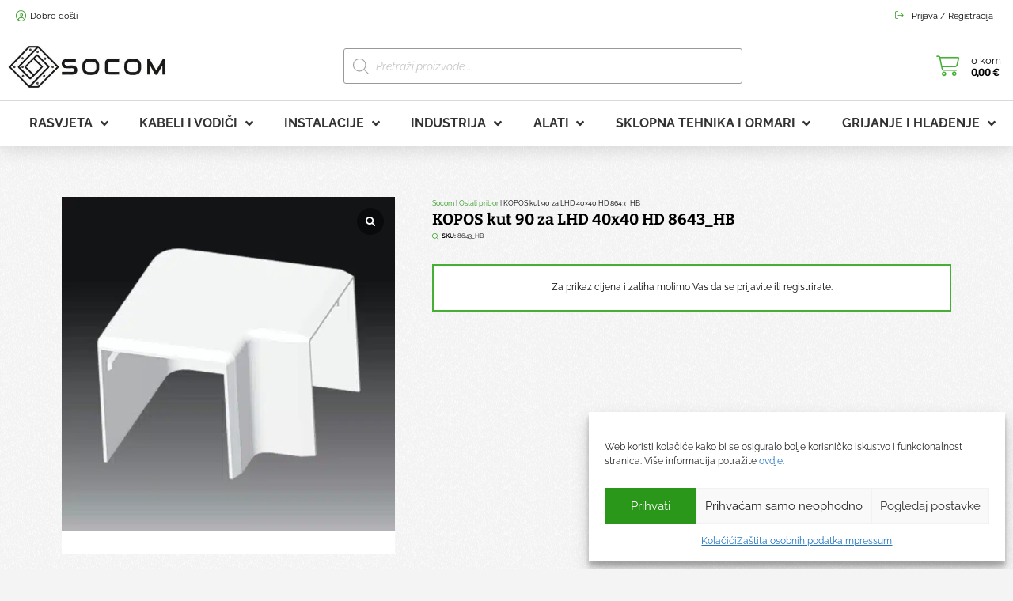

--- FILE ---
content_type: text/html; charset=UTF-8
request_url: https://socom.hr/proizvod/kopos-kut-90-za-lhd-40x40-hd-8643_hb/
body_size: 179619
content:
<!DOCTYPE html>
<html class="no-js" lang="hr" prefix="og: https://ogp.me/ns#">
<head>
<meta charset="UTF-8">
<meta name="viewport" content="width=device-width, initial-scale=1.0">
<link rel="pingback" href="https://socom.hr/xmlrpc.php">

<!-- Search Engine Optimization by Rank Math - https://rankmath.com/ -->
<title>KOPOS kut 90 za LHD 40x40 HD 8643_HB - Socom d.o.o.</title>
<link data-rocket-prefetch href="https://www.googletagmanager.com" rel="dns-prefetch">
<link data-rocket-prefetch href="https://f9d5w9p3.delivery.rocketcdn.me" rel="dns-prefetch">
<link crossorigin data-rocket-preload as="font" href="https://fonts.gstatic.com/s/raleway/v37/1Ptsg8zYS_SKggPNyCg4Q4FqPfE.woff2" rel="preload">
<link crossorigin data-rocket-preload as="font" href="https://fonts.gstatic.com/s/bitter/v40/rax8HiqOu8IVPmn7cYxpPDk.woff2" rel="preload">
<link crossorigin data-rocket-preload as="font" href="https://f9d5w9p3.delivery.rocketcdn.me/wp-content/plugins/ubermenu/assets/fontawesome/webfonts/fa-solid-900.woff2" rel="preload">
<style id="wpr-usedcss">img:is([sizes=auto i],[sizes^="auto," i]){contain-intrinsic-size:3000px 1500px}img.emoji{display:inline!important;border:none!important;box-shadow:none!important;height:1em!important;width:1em!important;margin:0 .07em!important;vertical-align:-.1em!important;background:0 0!important;padding:0!important}:root{--wp-block-synced-color:#7a00df;--wp-block-synced-color--rgb:122,0,223;--wp-bound-block-color:var(--wp-block-synced-color);--wp-editor-canvas-background:#ddd;--wp-admin-theme-color:#007cba;--wp-admin-theme-color--rgb:0,124,186;--wp-admin-theme-color-darker-10:#006ba1;--wp-admin-theme-color-darker-10--rgb:0,107,160.5;--wp-admin-theme-color-darker-20:#005a87;--wp-admin-theme-color-darker-20--rgb:0,90,135;--wp-admin-border-width-focus:2px}@media (min-resolution:192dpi){:root{--wp-admin-border-width-focus:1.5px}}:root{--wp--preset--font-size--normal:16px;--wp--preset--font-size--huge:42px}.screen-reader-text{border:0;clip-path:inset(50%);height:1px;margin:-1px;overflow:hidden;padding:0;position:absolute;width:1px;word-wrap:normal!important}.screen-reader-text:focus{background-color:#ddd;clip-path:none;color:#444;display:block;font-size:1em;height:auto;left:5px;line-height:normal;padding:15px 23px 14px;text-decoration:none;top:5px;width:auto;z-index:100000}html :where(.has-border-color){border-style:solid}html :where([style*=border-top-color]){border-top-style:solid}html :where([style*=border-right-color]){border-right-style:solid}html :where([style*=border-bottom-color]){border-bottom-style:solid}html :where([style*=border-left-color]){border-left-style:solid}html :where([style*=border-width]){border-style:solid}html :where([style*=border-top-width]){border-top-style:solid}html :where([style*=border-right-width]){border-right-style:solid}html :where([style*=border-bottom-width]){border-bottom-style:solid}html :where([style*=border-left-width]){border-left-style:solid}html :where(img[class*=wp-image-]){height:auto;max-width:100%}:where(figure){margin:0 0 1em}html :where(.is-position-sticky){--wp-admin--admin-bar--position-offset:var(--wp-admin--admin-bar--height,0px)}.screen-reader-text{clip:rect(1px,1px,1px,1px);word-wrap:normal!important;border:0;clip-path:inset(50%);height:1px;margin:-1px;overflow:hidden;overflow-wrap:normal!important;padding:0;position:absolute!important;width:1px}.screen-reader-text:focus{clip:auto!important;background-color:#fff;border-radius:3px;box-shadow:0 0 2px 2px rgba(0,0,0,.6);clip-path:none;color:#2b2d2f;display:block;font-size:.875rem;font-weight:700;height:auto;left:5px;line-height:normal;padding:15px 23px 14px;text-decoration:none;top:5px;width:auto;z-index:100000}.wc-block-components-notice-banner{align-content:flex-start;align-items:stretch;background-color:#fff;border:1px solid #2f2f2f;border-radius:4px;box-sizing:border-box;color:#2f2f2f;display:flex;font-size:.875em;font-weight:400;gap:12px;line-height:1.5;margin:16px 0;padding:16px!important}.wc-block-components-notice-banner>svg{fill:#fff;background-color:#2f2f2f;border-radius:50%;flex-grow:0;flex-shrink:0;height:100%;padding:2px}.wc-block-components-notice-banner:focus{outline-width:0}.wc-block-components-notice-banner:focus-visible{outline-style:solid;outline-width:2px}:root{--wp--preset--aspect-ratio--square:1;--wp--preset--aspect-ratio--4-3:4/3;--wp--preset--aspect-ratio--3-4:3/4;--wp--preset--aspect-ratio--3-2:3/2;--wp--preset--aspect-ratio--2-3:2/3;--wp--preset--aspect-ratio--16-9:16/9;--wp--preset--aspect-ratio--9-16:9/16;--wp--preset--color--black:#000000;--wp--preset--color--cyan-bluish-gray:#abb8c3;--wp--preset--color--white:#ffffff;--wp--preset--color--pale-pink:#f78da7;--wp--preset--color--vivid-red:#cf2e2e;--wp--preset--color--luminous-vivid-orange:#ff6900;--wp--preset--color--luminous-vivid-amber:#fcb900;--wp--preset--color--light-green-cyan:#7bdcb5;--wp--preset--color--vivid-green-cyan:#00d084;--wp--preset--color--pale-cyan-blue:#8ed1fc;--wp--preset--color--vivid-cyan-blue:#0693e3;--wp--preset--color--vivid-purple:#9b51e0;--wp--preset--gradient--vivid-cyan-blue-to-vivid-purple:linear-gradient(135deg,rgb(6, 147, 227) 0%,rgb(155, 81, 224) 100%);--wp--preset--gradient--light-green-cyan-to-vivid-green-cyan:linear-gradient(135deg,rgb(122, 220, 180) 0%,rgb(0, 208, 130) 100%);--wp--preset--gradient--luminous-vivid-amber-to-luminous-vivid-orange:linear-gradient(135deg,rgb(252, 185, 0) 0%,rgb(255, 105, 0) 100%);--wp--preset--gradient--luminous-vivid-orange-to-vivid-red:linear-gradient(135deg,rgb(255, 105, 0) 0%,rgb(207, 46, 46) 100%);--wp--preset--gradient--very-light-gray-to-cyan-bluish-gray:linear-gradient(135deg,rgb(238, 238, 238) 0%,rgb(169, 184, 195) 100%);--wp--preset--gradient--cool-to-warm-spectrum:linear-gradient(135deg,rgb(74, 234, 220) 0%,rgb(151, 120, 209) 20%,rgb(207, 42, 186) 40%,rgb(238, 44, 130) 60%,rgb(251, 105, 98) 80%,rgb(254, 248, 76) 100%);--wp--preset--gradient--blush-light-purple:linear-gradient(135deg,rgb(255, 206, 236) 0%,rgb(152, 150, 240) 100%);--wp--preset--gradient--blush-bordeaux:linear-gradient(135deg,rgb(254, 205, 165) 0%,rgb(254, 45, 45) 50%,rgb(107, 0, 62) 100%);--wp--preset--gradient--luminous-dusk:linear-gradient(135deg,rgb(255, 203, 112) 0%,rgb(199, 81, 192) 50%,rgb(65, 88, 208) 100%);--wp--preset--gradient--pale-ocean:linear-gradient(135deg,rgb(255, 245, 203) 0%,rgb(182, 227, 212) 50%,rgb(51, 167, 181) 100%);--wp--preset--gradient--electric-grass:linear-gradient(135deg,rgb(202, 248, 128) 0%,rgb(113, 206, 126) 100%);--wp--preset--gradient--midnight:linear-gradient(135deg,rgb(2, 3, 129) 0%,rgb(40, 116, 252) 100%);--wp--preset--font-size--small:13px;--wp--preset--font-size--medium:20px;--wp--preset--font-size--large:36px;--wp--preset--font-size--x-large:42px;--wp--preset--spacing--20:0.44rem;--wp--preset--spacing--30:0.67rem;--wp--preset--spacing--40:1rem;--wp--preset--spacing--50:1.5rem;--wp--preset--spacing--60:2.25rem;--wp--preset--spacing--70:3.38rem;--wp--preset--spacing--80:5.06rem;--wp--preset--shadow--natural:6px 6px 9px rgba(0, 0, 0, .2);--wp--preset--shadow--deep:12px 12px 50px rgba(0, 0, 0, .4);--wp--preset--shadow--sharp:6px 6px 0px rgba(0, 0, 0, .2);--wp--preset--shadow--outlined:6px 6px 0px -3px rgb(255, 255, 255),6px 6px rgb(0, 0, 0);--wp--preset--shadow--crisp:6px 6px 0px rgb(0, 0, 0)}:where(.is-layout-flex){gap:.5em}:where(.is-layout-grid){gap:.5em}:where(.wp-block-columns.is-layout-flex){gap:2em}:where(.wp-block-columns.is-layout-grid){gap:2em}:where(.wp-block-post-template.is-layout-flex){gap:1.25em}:where(.wp-block-post-template.is-layout-grid){gap:1.25em}.woocommerce form .form-row .required{visibility:visible}.cmplz-blocked-content-notice{display:none}.cmplz-optin .cmplz-blocked-content-container .cmplz-blocked-content-notice,.cmplz-optin .cmplz-wp-video .cmplz-blocked-content-notice{display:block}.cmplz-blocked-content-container,.cmplz-wp-video{animation-name:cmplz-fadein;animation-duration:.6s;background:#fff;border:0;border-radius:3px;box-shadow:0 0 1px 0 rgba(0,0,0,.5),0 1px 10px 0 rgba(0,0,0,.15);display:flex;justify-content:center;align-items:center;background-repeat:no-repeat!important;background-size:cover!important;height:inherit;position:relative}.cmplz-blocked-content-container iframe,.cmplz-wp-video iframe{visibility:hidden;max-height:100%;border:0!important}.cmplz-blocked-content-container .cmplz-blocked-content-notice,.cmplz-wp-video .cmplz-blocked-content-notice{white-space:normal;text-transform:initial;position:absolute!important;width:100%;top:50%;left:50%;transform:translate(-50%,-50%);max-width:300px;font-size:14px;padding:10px;background-color:rgba(0,0,0,.5);color:#fff;text-align:center;z-index:98;line-height:23px}.cmplz-blocked-content-container .cmplz-blocked-content-notice .cmplz-links,.cmplz-wp-video .cmplz-blocked-content-notice .cmplz-links{display:block;margin-bottom:10px}.cmplz-blocked-content-container .cmplz-blocked-content-notice .cmplz-links a,.cmplz-wp-video .cmplz-blocked-content-notice .cmplz-links a{color:#fff}.cmplz-blocked-content-container div div{display:none}.cmplz-wp-video .cmplz-placeholder-element{width:100%;height:inherit}@keyframes cmplz-fadein{from{opacity:0}to{opacity:1}}.select2-container{box-sizing:border-box;display:inline-block;margin:0;position:relative;vertical-align:middle}.select2-container .select2-selection--single{box-sizing:border-box;cursor:pointer;display:block;height:28px;margin:0 0 -4px;user-select:none;-webkit-user-select:none}.select2-container .select2-selection--single .select2-selection__rendered{display:block;padding-left:8px;padding-right:20px;overflow:hidden;text-overflow:ellipsis;white-space:nowrap}.select2-container .select2-selection--single .select2-selection__clear{position:relative}.select2-container[dir=rtl] .select2-selection--single .select2-selection__rendered{padding-right:8px;padding-left:20px}.select2-container .select2-selection--multiple{box-sizing:border-box;cursor:pointer;display:block;min-height:32px;user-select:none;-webkit-user-select:none}.select2-container .select2-selection--multiple .select2-selection__rendered{display:inline-block;overflow:hidden;padding-left:8px;text-overflow:ellipsis;white-space:nowrap}.select2-container .select2-search--inline{float:left;padding:0}.select2-container .select2-search--inline .select2-search__field{box-sizing:border-box;border:none;font-size:100%;margin:0;padding:0}.select2-container .select2-search--inline .select2-search__field::-webkit-search-cancel-button{-webkit-appearance:none}.select2-dropdown{background-color:var(--wc-form-color-background,#fff);color:var(--wc-form-color-text,#000);border:1px solid #aaa;border-radius:4px;box-sizing:border-box;display:block;position:absolute;left:-100000px;width:100%;z-index:1051}.select2-results{display:block}.select2-results__options{list-style:none;margin:0;padding:0}.select2-results__option{padding:6px;user-select:none;-webkit-user-select:none}.select2-results__option[aria-selected],.select2-results__option[data-selected]{cursor:pointer}.select2-container--open .select2-dropdown{left:0}.select2-container--open .select2-dropdown--above{border-bottom:none;border-bottom-left-radius:0;border-bottom-right-radius:0}.select2-container--open .select2-dropdown--below{border-top:none;border-top-left-radius:0;border-top-right-radius:0}.select2-search--dropdown{display:block;padding:4px}.select2-search--dropdown .select2-search__field{padding:4px;width:100%;box-sizing:border-box}.select2-search--dropdown .select2-search__field::-webkit-search-cancel-button{-webkit-appearance:none}.select2-search--dropdown.select2-search--hide{display:none}.select2-close-mask{border:0;margin:0;padding:0;display:block;position:fixed;left:0;top:0;min-height:100%;min-width:100%;height:auto;width:auto;opacity:0;z-index:99;background-color:#fff}.select2-hidden-accessible{border:0!important;clip:rect(0 0 0 0)!important;height:1px!important;margin:-1px!important;overflow:hidden!important;padding:0!important;position:absolute!important;width:1px!important}.select2-container--default .select2-selection--single{background-color:#fff;border:1px solid #aaa;border-radius:4px}.select2-container--default .select2-selection--single .select2-selection__rendered{color:#444;line-height:28px}.select2-container--default .select2-selection--single .select2-selection__clear{cursor:pointer;float:right;font-weight:700}.select2-container--default .select2-selection--single .select2-selection__placeholder{color:#999}.select2-container--default .select2-selection--single .select2-selection__arrow{height:26px;position:absolute;top:1px;right:1px;width:20px}.select2-container--default .select2-selection--single .select2-selection__arrow b{border-color:#888 transparent transparent;border-style:solid;border-width:5px 4px 0;height:0;left:50%;margin-left:-4px;margin-top:-2px;position:absolute;top:50%;width:0}.select2-container--default[dir=rtl] .select2-selection--single .select2-selection__clear{float:left}.select2-container--default[dir=rtl] .select2-selection--single .select2-selection__arrow{left:1px;right:auto}.select2-container--default.select2-container--disabled .select2-selection--single{background-color:#eee;cursor:default}.select2-container--default.select2-container--disabled .select2-selection--single .select2-selection__clear{display:none}.select2-container--default.select2-container--open .select2-selection--single .select2-selection__arrow b{border-color:transparent transparent #888;border-width:0 4px 5px}.select2-container--default .select2-selection--multiple{background-color:#fff;border:1px solid #aaa;border-radius:4px;cursor:text}.select2-container--default .select2-selection--multiple .select2-selection__rendered{box-sizing:border-box;list-style:none;margin:0;padding:0 5px;width:100%}.select2-container--default .select2-selection--multiple .select2-selection__rendered li{list-style:none;margin:5px 5px 0 0}.select2-container--default .select2-selection--multiple .select2-selection__rendered li:before{content:"";display:none}.select2-container--default .select2-selection--multiple .select2-selection__placeholder{color:#999;margin-top:5px;float:left}.select2-container--default .select2-selection--multiple .select2-selection__clear{cursor:pointer;float:right;font-weight:700;margin-top:5px;margin-right:10px}.select2-container--default .select2-selection--multiple .select2-selection__choice{background-color:#e4e4e4;border:1px solid #aaa;border-radius:4px;cursor:default;float:left;margin-right:5px;margin-top:5px;padding:0 5px}.select2-container--default .select2-selection--multiple .select2-selection__choice__remove{color:#999;cursor:pointer;display:inline-block;font-weight:700;margin-right:2px}.select2-container--default .select2-selection--multiple .select2-selection__choice__remove:hover{color:#333}.select2-container--default[dir=rtl] .select2-selection--multiple .select2-search--inline,.select2-container--default[dir=rtl] .select2-selection--multiple .select2-selection__choice,.select2-container--default[dir=rtl] .select2-selection--multiple .select2-selection__placeholder{float:right}.select2-container--default[dir=rtl] .select2-selection--multiple .select2-selection__choice{margin-left:5px;margin-right:auto}.select2-container--default[dir=rtl] .select2-selection--multiple .select2-selection__choice__remove{margin-left:2px;margin-right:auto}.select2-container--default.select2-container--focus .select2-selection--multiple{border:1px solid #000;outline:0}.select2-container--default.select2-container--disabled .select2-selection--multiple{background-color:#eee;cursor:default}.select2-container--default.select2-container--disabled .select2-selection__choice__remove{display:none}.select2-container--default.select2-container--open.select2-container--above .select2-selection--multiple,.select2-container--default.select2-container--open.select2-container--above .select2-selection--single{border-top-left-radius:0;border-top-right-radius:0}.select2-container--default.select2-container--open.select2-container--below .select2-selection--multiple,.select2-container--default.select2-container--open.select2-container--below .select2-selection--single{border-bottom-left-radius:0;border-bottom-right-radius:0}.select2-container--default .select2-search--dropdown .select2-search__field{border:1px solid #aaa}.select2-container--default .select2-search--inline .select2-search__field{background:0 0;border:none;outline:0;box-shadow:none;-webkit-appearance:textfield}.select2-container--default .select2-results>.select2-results__options{max-height:200px;overflow-y:auto}.select2-container--default .select2-results__option[role=group]{padding:0}.select2-container--default .select2-results__option[aria-disabled=true]{color:#999}.select2-container--default .select2-results__option[aria-selected=true],.select2-container--default .select2-results__option[data-selected=true]{background-color:#ddd}.select2-container--default .select2-results__option .select2-results__option{padding-left:1em}.select2-container--default .select2-results__option .select2-results__option .select2-results__group{padding-left:0}.select2-container--default .select2-results__option .select2-results__option .select2-results__option{margin-left:-1em;padding-left:2em}.select2-container--default .select2-results__option .select2-results__option .select2-results__option .select2-results__option{margin-left:-2em;padding-left:3em}.select2-container--default .select2-results__option .select2-results__option .select2-results__option .select2-results__option .select2-results__option{margin-left:-3em;padding-left:4em}.select2-container--default .select2-results__option .select2-results__option .select2-results__option .select2-results__option .select2-results__option .select2-results__option{margin-left:-4em;padding-left:5em}.select2-container--default .select2-results__option .select2-results__option .select2-results__option .select2-results__option .select2-results__option .select2-results__option .select2-results__option{margin-left:-5em;padding-left:6em}.select2-container--default .select2-results__option--highlighted[aria-selected],.select2-container--default .select2-results__option--highlighted[data-selected]{background-color:#0073aa;color:#fff}.select2-container--default .select2-results__group{cursor:default;display:block;padding:6px}.select2-container--classic .select2-selection--single{background-color:#f7f7f7;border:1px solid #aaa;border-radius:4px;outline:0;background-image:linear-gradient(to bottom,#fff 50%,#eee 100%);background-repeat:repeat-x}.select2-container--classic .select2-selection--single:focus{border:1px solid #0073aa}.select2-container--classic .select2-selection--single .select2-selection__rendered{color:#444;line-height:28px}.select2-container--classic .select2-selection--single .select2-selection__clear{cursor:pointer;float:right;font-weight:700;margin-right:10px}.select2-container--classic .select2-selection--single .select2-selection__placeholder{color:#999}.select2-container--classic .select2-selection--single .select2-selection__arrow{background-color:#ddd;border:none;border-left:1px solid #aaa;border-top-right-radius:4px;border-bottom-right-radius:4px;height:26px;position:absolute;top:1px;right:1px;width:20px;background-image:linear-gradient(to bottom,#eee 50%,#ccc 100%);background-repeat:repeat-x}.select2-container--classic .select2-selection--single .select2-selection__arrow b{border-color:#888 transparent transparent;border-style:solid;border-width:5px 4px 0;height:0;left:50%;margin-left:-4px;margin-top:-2px;position:absolute;top:50%;width:0}.select2-container--classic[dir=rtl] .select2-selection--single .select2-selection__clear{float:left}.select2-container--classic[dir=rtl] .select2-selection--single .select2-selection__arrow{border:none;border-right:1px solid #aaa;border-radius:0;border-top-left-radius:4px;border-bottom-left-radius:4px;left:1px;right:auto}.select2-container--classic.select2-container--open .select2-selection--single{border:1px solid #0073aa}.select2-container--classic.select2-container--open .select2-selection--single .select2-selection__arrow{background:0 0;border:none}.select2-container--classic.select2-container--open .select2-selection--single .select2-selection__arrow b{border-color:transparent transparent #888;border-width:0 4px 5px}.select2-container--classic.select2-container--open.select2-container--above .select2-selection--single{border-top:none;border-top-left-radius:0;border-top-right-radius:0;background-image:linear-gradient(to bottom,#fff 0,#eee 50%);background-repeat:repeat-x}.select2-container--classic.select2-container--open.select2-container--below .select2-selection--single{border-bottom:none;border-bottom-left-radius:0;border-bottom-right-radius:0;background-image:linear-gradient(to bottom,#eee 50%,#fff 100%);background-repeat:repeat-x}.select2-container--classic .select2-selection--multiple{background-color:#fff;border:1px solid #aaa;border-radius:4px;cursor:text;outline:0}.select2-container--classic .select2-selection--multiple:focus{border:1px solid #0073aa}.select2-container--classic .select2-selection--multiple .select2-selection__rendered{list-style:none;margin:0;padding:0 5px}.select2-container--classic .select2-selection--multiple .select2-selection__clear{display:none}.select2-container--classic .select2-selection--multiple .select2-selection__choice{background-color:#e4e4e4;border:1px solid #aaa;border-radius:4px;cursor:default;float:left;margin-right:5px;margin-top:5px;padding:0 5px}.select2-container--classic .select2-selection--multiple .select2-selection__choice__remove{color:#888;cursor:pointer;display:inline-block;font-weight:700;margin-right:2px}.select2-container--classic .select2-selection--multiple .select2-selection__choice__remove:hover{color:#555}.select2-container--classic[dir=rtl] .select2-selection--multiple .select2-selection__choice{float:right}.select2-container--classic[dir=rtl] .select2-selection--multiple .select2-selection__choice{margin-left:5px;margin-right:auto}.select2-container--classic[dir=rtl] .select2-selection--multiple .select2-selection__choice__remove{margin-left:2px;margin-right:auto}.select2-container--classic.select2-container--open .select2-selection--multiple{border:1px solid #0073aa}.select2-container--classic.select2-container--open.select2-container--above .select2-selection--multiple{border-top:none;border-top-left-radius:0;border-top-right-radius:0}.select2-container--classic.select2-container--open.select2-container--below .select2-selection--multiple{border-bottom:none;border-bottom-left-radius:0;border-bottom-right-radius:0}.select2-container--classic .select2-search--dropdown .select2-search__field{border:1px solid #aaa;outline:0}.select2-container--classic .select2-search--inline .select2-search__field{outline:0;box-shadow:none}.select2-container--classic .select2-dropdown{background-color:#fff;border:1px solid transparent}.select2-container--classic .select2-dropdown--above{border-bottom:none}.select2-container--classic .select2-dropdown--below{border-top:none}.select2-container--classic .select2-results>.select2-results__options{max-height:200px;overflow-y:auto}.select2-container--classic .select2-results__option[role=group]{padding:0}.select2-container--classic .select2-results__option[aria-disabled=true]{color:grey}.select2-container--classic .select2-results__option--highlighted[aria-selected],.select2-container--classic .select2-results__option--highlighted[data-selected]{background-color:#3875d7;color:#fff}.select2-container--classic .select2-results__group{cursor:default;display:block;padding:6px}.select2-container--classic.select2-container--open .select2-dropdown{border-color:#0073aa}#b2bking_request_custom_quote_button{margin-bottom:5px;position:initial;visibility:visible;height:auto}#b2bking_request_custom_quote_textarea{width:100%;min-height:150px;resize:vertical;margin-bottom:5px;display:none}#b2bking_request_custom_quote_email,#b2bking_request_custom_quote_name{width:50%;margin-bottom:5px;display:none}.b2bking_custom_quote_field{display:none}.b2bking_custom_quote_field{width:50%!important;margin-bottom:5px!important}#b2bking_return_agent{display:flex;font-family:"DM Sans",sans-serif;font-weight:700;text-align:center;vertical-align:middle;user-select:none;border:1px solid transparent;padding:.4375rem 1.125rem;font-size:.8125rem;line-height:1.25rem;border-radius:4px;transition:color .15s ease-in-out,background-color .15s ease-in-out,border-color .15s ease-in-out,box-shadow .15s ease-in-out;color:#fff;background-color:#854fff}#b2bking_return_agent:hover{color:#fff;background-color:#6a29ff}#b2bking_return_agent:focus{outline:0!important;border:1px solid transparent}.b2bking_offer_download{min-width:50px!important;margin-left:10px;background:#8f8f8f!important}.b2bking_offer_download:hover{background:#626262!important}.b2bking_myaccount_individual_offer_custom_text,.b2bking_myaccount_individual_offer_custom_text_vendor{margin:0 30px;padding:10px 0;font-family:Roboto;border-top:1px solid #d7d7d7;white-space:pre-wrap;color:#515151;line-height:1.2em;font-size:11px}.b2bking_myaccount_individual_offer_element_line{display:grid;grid-template-columns:1fr 1fr 1fr 1fr;align-items:center;margin:20px 1px;font-size:12px}.b2bking_myaccount_individual_offer_bottom_line_total{font-family:Roboto;font-size:19px;line-height:28px;color:#525252}.b2bking_hidden_img{display:none!important}.b2bking_loading_products_wrapper{display:flex;justify-content:center;align-items:center;flex-direction:column}#b2bking_request_custom_quote_button.b2bking_button_quote_shortcode{display:none}.b2bking_loading_products_text{color:#393939;margin-top:60px;margin-bottom:9px;font-family:"DM Sans";-webkit-font-smoothing:antialiased;font-size:16.7px}.b2bking_myaccount_individual_offer_bottom_line_button_icon{width:19px;margin-right:10px}button.b2bking_bulkorder_pagination_button{background:#fff!important;color:#222!important;border:1px solid rgba(0,0,0,.2)!important;font-weight:600;font-size:15px!important;border-radius:4px!important;width:100%;max-width:165px;position:relative;padding:1px 10px!important;display:flex;align-items:center;justify-content:center;min-height:42px;margin:0 15px;text-transform:none!important;outline:0!important}button.b2bking_bulkorder_pagination_button:hover{background:#f7f7f7!important;cursor:pointer}.b2bking_tiered_total_price{display:inline-block}.b2bking_myaccount_individual_conversation_container{background:#ebebeb;box-shadow:0 3px 2px rgba(0,0,0,.13);border-radius:5px;min-height:150px;position:relative;margin-bottom:40px;display:block}.b2bking_myaccount_conversations_pagination_container{display:flex;justify-content:space-between;margin:0 20px}.b2bking_myaccount_new_conversation_close{border-radius:3px;background:#2f2f2f;padding:0 15px;font-weight:500}.b2bking_myaccount_new_conversation_close:hover{background-color:#000;cursor:pointer}.b2bking_myaccount_new_conversation_container{background:#ebebeb;box-shadow:0 3px 2px rgba(0,0,0,.13);border-radius:5px;min-height:150px;position:relative;margin-bottom:40px;display:none}select#b2bking_myaccount_conversation_type{height:43px;background:#dedede;border-radius:4px;padding:0 20px;border:none;font-family:"Roboto Medium",Roboto;width:100%;margin-bottom:18px;margin-top:5px;font-size:15px;outline:0;color:#8d8d8d}input#b2bking_myaccount_title_conversation_start{height:43px;background:#dedede;border-radius:4px;padding:0 20px;border:none;font-family:"Roboto Medium",Roboto;width:92%;width:-moz-available;width:-webkit-fill-available;width:fill-available;margin-bottom:18px;margin-top:5px;font-size:15px;outline:0;color:#8d8d8d;box-shadow:none}#b2bking_myaccount_textarea_conversation_start::placeholder,input#b2bking_myaccount_title_conversation_start::placeholder{color:#8d8d8d}#b2bking_myaccount_textarea_conversation_start{resize:vertical;min-height:150px;height:43px;background:#dedede;border-radius:4px;padding:10px 20px;border:none;font-family:"Roboto Medium",Roboto;width:92%;width:-moz-available;width:-webkit-fill-available;width:fill-available;margin-bottom:18px;margin-top:5px;font-size:15px;outline:0;color:#8d8d8d;box-shadow:none}.b2bking_myaccount_start_conversation_button_icon{width:19px;margin-right:10px}.b2bking_myaccount_conversation_endpoint_button_icon{width:19px;margin-right:10px}#b2bking_conversation_user_new_message{resize:vertical;min-height:125px;outline:0;padding:15px;margin-top:20px;background:#f2f2f2;border-radius:5px;margin-bottom:5px;width:92%;width:-moz-available;width:-webkit-fill-available;width:fill-available}#b2bking_conversation_messages_container{max-height:500px;overflow-y:scroll}button.b2bking_bulkorder_indigo_add,button.b2bking_bulkorder_indigo_add:active,button.b2bking_bulkorder_indigo_add:focus,button.b2bking_bulkorder_indigo_add:target{background:initial!important;color:#fff!important;font-family:'DM Sans',sans-serif!important;font-size:16.7px!important;border:0!important;outline:0!important}.b2bking_bulkorder_indigo_product_container{width:42%;display:flex;align-items:center}.b2bking_bulkorder_form_container_content_indigo{padding:0!important}.b2bking_bulkorder_form_container_bottom_indigo{margin-top:0!important;height:30px;justify-content:center!important;color:#fff;font-family:'DM Sans',sans-serif}.b2bking_bulkorder_back_top:hover{cursor:pointer}.b2bking_bulkorder_indigo_noproducts{padding:20px 0 0 20px;color:#fff!important;font-family:'DM Sans',sans-serif;font-size:16.7px}select#b2bking_bulkorder_searchby_select:hover{cursor:pointer;background:#666}select#b2bking_bulkorder_searchby_select:focus{outline:0}select#b2bking_bulkorder_searchby_select{background:#939393;box-shadow:2px 2px 2px rgba(0,0,0,.06);color:#fff;border:0;margin-left:5px;height:auto;width:auto;-webkit-appearance:auto;margin-bottom:0;padding:1px 5px;border-radius:3px!important;display:inline-block;font-weight:400;font-family:"Roboto Medium"}.b2bking_bulkorder_clear{position:absolute;top:14px;padding:1px 8px;border-radius:3px;color:#f0f0f0;left:54.5%;background:#b8b8b8;height:27.5px;border:none;text-transform:none;min-height:0;font-family:Roboto;font-size:15px;font-weight:500;line-height:normal}.b2bking_bulkorder_clear:hover{background-color:#d5d5d5;border-color:#d5d5d5;color:#333;cursor:pointer}input.b2bking_bulkorder_form_container_content_line_qty.b2bking_bulkorder_form_container_content_line_qty_indigo:not(.b2bking_bulkorder_form_container_content_line_qty_cream){min-width:40px}.b2bking_cream_product_nr_icon{position:absolute;background:#3f3f3f;-webkit-font-smoothing:antialiased;font-weight:700;color:#f7f7f7;border-radius:100px;min-width:17px;padding:0 3px;font-size:11px!important;top:7px;font-family:'DM Sans',sans-serif;left:10px;display:flex;align-items:center;justify-content:center;line-height:1.618!important}.b2bking_cream_product_nr_icon.b2bking_cream_product_nr_icon_hidden{display:none!important}input.b2bking_bulkorder_form_container_content_line_qty_indigo{background:#132639!important;color:#fff!important;text-align:center;font-family:"DM Sans";font-weight:400;font-size:16.7px!important}.b2bking_bulkorder_form_container_content_line_subtotal{width:12%;text-align:right;padding-right:7px;display:inline-block;font-family:"Roboto Medium",Roboto;font-style:normal;font-weight:500;font-size:14px;line-height:21px;color:#6b6b6b;box-sizing:border-box}.b2bking_loader_indigo_content{height:85px;display:flex;justify-content:center}.b2bking_bulkorder_form_container_newline_button{background:#939393;font-family:Roboto;font-weight:400;font-size:12px;line-height:5px;min-width:90px;text-align:end;height:29px;padding:0 10px;color:#fff;box-shadow:2px 2px 2px rgba(0,0,0,.12);border-radius:3px;position:relative;outline:0;border:none;text-transform:none;min-height:0;display:inline-flex;align-items:center;justify-content:space-between}.b2bking_bulkorder_form_container_newline_button:hover{background:#666;color:#fff;cursor:pointer}.b2bking_bulkorder_form_container_newline_button:focus{outline:0}.b2bking_bulkorder_form_container_newline_container{margin-top:-8px;padding-bottom:16px;border-bottom:1px solid silver}.b2bking_bulkorder_form_container_bottom{justify-content:space-between;display:flex;align-items:center;margin-top:15px}.b2bking_bulkorder_form_container_bottom_total{font-family:Roboto;font-style:normal;font-weight:400;font-size:18px;line-height:23px;color:#4e4e4e}button.b2bking_bulkorder_form_container_bottom_add_button{background:#3ab1e4;line-height:15px;min-width:150px;text-align:end;height:35px;color:#fff;box-shadow:2px 2px 2px rgba(0,0,0,.12);border-radius:3px;position:relative;outline:0;border:none;font-family:Roboto;font-weight:500;font-size:15.5px;padding:5px 16px;text-transform:none;min-height:0;margin-right:0;display:inline-flex;align-items:center;justify-content:space-between}button.b2bking_bulkorder_form_container_bottom_add_button:focus{outline:0}button.b2bking_bulkorder_form_container_bottom_add_button:hover{background-color:#0088c2;color:#fff;outline:0;cursor:pointer}.b2bking_bulkorder_form_container_bottom_add_button_icon{width:19px;margin-right:10px}.b2bking_loader_icon_button_indigo{width:37px;position:relative}button.b2bking_bulkorder_form_container_bottom_save_button{background:#939393;line-height:15px;min-width:120px;margin-left:13px;margin-right:13px;text-align:end;height:35px;color:#fff;box-shadow:2px 2px 2px rgba(0,0,0,.12);border-radius:3px;position:relative;outline:0;border:none;font-family:Roboto;font-weight:500;font-size:15.5px;padding:5px 16px;text-transform:none;min-height:0;display:inline-flex;align-items:center;justify-content:space-between}button.b2bking_bulkorder_form_container_bottom_update_button{background:#939393;line-height:15px;min-width:137px;margin-left:13px;margin-right:13px;text-align:end;height:35px;color:#fff;box-shadow:2px 2px 2px rgba(0,0,0,.12);border-radius:3px;position:relative;outline:0;border:none;font-family:Roboto;font-weight:500;font-size:15.5px;padding:5px 16px;text-transform:none;min-height:0;display:inline-flex;align-items:center;justify-content:space-between}button.b2bking_bulkorder_form_container_bottom_save_button:focus,button.b2bking_bulkorder_form_container_bottom_update_button:focus{outline:0}button.b2bking_bulkorder_form_container_bottom_save_button:hover,button.b2bking_bulkorder_form_container_bottom_update_button:hover{background-color:#666;color:#fff;outline:0;cursor:pointer}.b2bking_bulkorder_form_container_bottom_save_button_icon,.b2bking_bulkorder_form_container_bottom_update_button_icon{width:19px;margin-right:10px}button.b2bking_bulkorder_form_container_bottom_delete_button{background:#939393;line-height:15px;width:93px;text-align:end;height:35px;color:#fff;box-shadow:2px 2px 2px rgba(0,0,0,.12);border-radius:3px;position:relative;outline:0;border:none;font-family:Roboto;font-weight:500;font-size:15.5px;padding:3px 16px;text-transform:none;min-height:0;margin-right:0;display:inline-flex;align-items:center;justify-content:space-between}button.b2bking_bulkorder_form_container_bottom_delete_button:focus{outline:0}button.b2bking_bulkorder_form_container_bottom_delete_button:hover{background-color:#666;color:#fff;cursor:pointer;outline:0}.b2bking_bulkorder_form_container_bottom_delete_button_icon{width:21px;position:relative;bottom:1px}.b2bking_bulkorder_form_container_content_line_livesearch{background:#646464;width:68%;position:relative;padding:10px;border-radius:0 0 4px 4px;bottom:20px;color:#fff;font-size:13px;font-family:Roboto;display:none}.b2bking_livesearch_product_result{padding:5px;display:flex;justify-content:space-between;align-items:center}.b2bking_livesearch_product_result:hover{background-color:#363636;cursor:pointer;border-radius:3px}select#b2bking_registration_roles_dropdown{width:100%}select#b2bking_registration_roles_dropdown{display:inline-block}.b2bking_vat_visible{display:block}.b2bking_vat_hidden{display:none!important}button#b2bking_checkout_registration_validate_vat_button{margin-top:8px}button.b2bking_subaccounts_container_top_button{background:#3ab1e4;line-height:15px;min-width:195px;text-align:end;height:35px;color:#fff;box-shadow:2px 2px 2px rgba(0,0,0,.12);border-radius:3px;position:relative;outline:0;border:none;font-family:Roboto;font-weight:500;font-size:15.5px;padding:1px 16px;text-transform:none;min-height:0;display:inline-flex;align-items:center;justify-content:space-between}button.b2bking_subaccounts_container_top_button:hover{background-color:#0088c2;color:#fff;cursor:pointer}button.b2bking_subaccounts_container_top_button:focus{outline:0}.b2bking_subaccounts_account_container{min-height:180px;background:#ebebeb;box-shadow:0 3px 2px rgba(0,0,0,.13);border-radius:5px;margin-bottom:35px}.b2bking_subaccounts_new_account_container{margin-bottom:30px;background:#fbfbfb;box-shadow:0 3px 2px rgba(0,0,0,.13);border-radius:5px;display:none}.b2bking_subaccounts_edit_account_container_top_close,.b2bking_subaccounts_new_account_container_top_close{border-radius:3px;background:#5b5b5b;padding:0 15px;font-weight:500}.b2bking_subaccounts_edit_account_container_top_close:hover,.b2bking_subaccounts_new_account_container_top_close:hover{background-color:#333;cursor:pointer}button.b2bking_subaccounts_new_account_container_content_bottom_button{background:#3ab1e4;align-items:center;line-height:8px;min-width:210px;text-align:end;justify-content:space-between;height:35px;margin-top:10px;color:#fff;box-shadow:2px 2px 2px rgba(0,0,0,.12);border-radius:3px;position:relative;display:flex;outline:0;padding:0 18px;border:none;font-family:Roboto;font-weight:500;font-size:15.5px;padding:5px 16px;text-transform:none;min-height:0}button.b2bking_subaccounts_new_account_container_content_bottom_button:hover{background-color:#0088c2;color:#fff;cursor:pointer}button.b2bking_subaccounts_new_account_container_content_bottom_button:focus{outline:0;color:#fff}button.b2bking_subaccounts_edit_account_container_content_bottom_button{background:#3ab1e4;align-items:center;line-height:8px;min-width:210px;text-align:end;justify-content:space-between;height:35px;margin-top:10px;color:#fff;box-shadow:2px 2px 2px rgba(0,0,0,.12);border-radius:3px;position:relative;display:flex;outline:0;border:none;font-family:Roboto;font-weight:500;font-size:15.5px;padding:5px 16px;text-transform:none;min-height:0}button.b2bking_subaccounts_edit_account_container_content_bottom_button:hover{background-color:#0088c2;color:#fff;cursor:pointer}button.b2bking_subaccounts_edit_account_container_content_bottom_button:focus{outline:0;color:#fff}button.b2bking_subaccounts_edit_account_container_content_bottom_button_delete{background:#6a6a6a;align-items:center;line-height:8px;min-width:210px;text-align:end;justify-content:space-between;height:35px;margin-top:10px;color:#fff;box-shadow:2px 2px 2px rgba(0,0,0,.12);border-radius:3px;position:relative;display:flex;outline:0;padding:0 18px;border:none;font-family:Roboto;font-weight:500;font-size:15.5px;text-transform:none;min-height:0}button.b2bking_subaccounts_edit_account_container_content_bottom_button_delete:hover{background-color:#555;color:#fff;cursor:pointer}button.b2bking_subaccounts_edit_account_container_content_bottom_button_delete:focus{outline:0;color:#fff}svg.b2bking_subaccounts_new_account_container_content_bottom_button_icon{width:24px;margin-right:10px}.b2bking_subaccounts_new_account_container_content_bottom_validation_errors{color:red}.b2bking_bulkorder_form_container_content_line_product_url:hover{cursor:pointer!important}table#b2bking_purchase_lists_table{padding-top:19px;padding-bottom:13px;width:100%}#b2bking_purchase_lists_table td,#b2bking_purchase_lists_table th{text-align:center}#b2bking_purchase_lists_table td{padding:12px 14px}table#b2bking_purchase_lists_table thead tr th{color:#fff}table#b2bking_purchase_lists_table thead tr th:first-child{border-radius:5px 0 0 0}table#b2bking_purchase_lists_table thead tr th:nth-child(4){border-radius:0 5px 0 0}table#b2bking_purchase_lists_table:not( .has-background ) tbody td{background:#fff}table#b2bking_purchase_lists_table td{border-bottom:1px solid #eee}table#b2bking_purchase_lists_table thead tr th{border-bottom:none}.b2bking_tiered_active_price{visibility:visible!important;display:inline-block}.b2bking_shop_table{margin-top:50px}.b2bking_has_color{background:#1e73be;background-color:#1e73be;color:#fff!important}table.b2bking_tiered_price_table tbody td.b2bking_has_color{background:#1e73be;background-color:#1e73be;color:#fff!important}.b2bking_bulkorder_form_container_bottom_indigo.b2bking_bulkorder_form_container_bottom_cream,.b2bking_bulkorder_indigo_noproducts.b2bking_bulkorder_cream_noproducts{color:#393939!important;-webkit-font-smoothing:antialiased}.b2bking_bulkorder_indigo_add{cursor:pointer}.b2bking_loader_indigo_content.b2bking_loader_cream_content img{filter:invert()}.b2bking_orderform_filters{width:14%;min-width:85px;position:relative}.b2bking_orderform_attributes{max-width:fit-content;min-width:85px;position:relative}#b2bking_bulkorder_cream_filter_icon_attributes{margin-left:10px}#b2bking_bulkorder_cream_filter_icon_attributes img{width:24px}.b2bking_orderform_cart{width:6%;min-width:25px;padding:0 10px!important;display:flex;justify-content:space-evenly}.b2bking_orderform_cart:hover:not(.b2bking_orderform_cart_inactive){background:rgba(0,0,0,.05);cursor:pointer}.b2bking_orderform_checkout{width:16%;min-width:25px;padding:0 10px!important;display:flex;justify-content:space-evenly}.b2bking_orderform_cart_inactive #b2bking_bulkorder_cream_filter_cart_text,.b2bking_orderform_checkout_inactive #b2bking_bulkorder_cream_filter_cart_text{opacity:.5}.b2bking_orderform_checkout:not(.b2bking_orderform_checkout_inactive){cursor:pointer}.b2bking_orderform_checkout:not(.b2bking_orderform_checkout_inactive):hover{background:rgba(0,0,0,.05)}div#b2bking_bulkorder_cream_filter_cart_text{color:#000;position:relative;top:1px!important;font-size:16px;font-weight:700;font-family:"DM Sans",'sans-serif';word-break:normal}.b2bking_orderform_attributes span,.b2bking_orderform_filters span{font-family:'DM Sans',sans-serif;font-weight:500;font-size:15.5px;border:0;outline:0;padding:0;box-shadow:none;color:rgba(0,0,0,.75)}.b2bking_bulkorder_indigo_noproducts.b2bking_bulkorder_cream_noproducts{text-align:center;display:grid;justify-content:center}.b2bking_cream_noproductsfound_text{margin-top:10px}.b2bking_bulkorder_form_cream_main_container.b2bking_bulkorder_form_cream_main_container{display:flex}ul.b2bking_bulkorder_filters_list,ul.b2bking_bulkorder_filters_list_attributes,ul.b2bking_bulkorder_filters_list_sortby{margin:0!important;list-style:none;color:#333;padding-left:0!important;-webkit-font-smoothing:antialiased}.b2bking_bulkorder_filters_list li,.b2bking_bulkorder_filters_list_attributes li,.b2bking_bulkorder_filters_list_sortby li{cursor:pointer!important;padding:5px 0;font-size:16px;line-height:20px;margin:16px 0;list-style:none!important;font-family:"DM Sans"}.b2bking_bulkorder_filters_list_attributes li{margin:9px 0!important}.b2bking_bulkorder_filters_list li:hover,.b2bking_bulkorder_filters_list_attributes li:hover,.b2bking_bulkorder_filters_list_sortby li:hover{color:#000!important;font-weight:600}div#b2bking_bulkorder_cream_filter_icon,div#b2bking_bulkorder_cream_filter_icon_attributes{display:flex;align-items:center}.b2bking_orderform_attributes:hover,.b2bking_orderform_filters:hover{background:rgba(0,0,0,.05);cursor:pointer}.b2bking_bulkorder_search_text_cream{-webkit-font-smoothing:antialiased}.b2bking_bulkorder_cream_search_icon_hide,.b2bking_bulkorder_form_container_content_line_cream_hidden,.b2bking_text_inactive{display:none!important}.b2bking_bulkorder_cream_search_icon_clear:hover{cursor:pointer}.b2bking_cream_line_variation_colored{background:#fafafa!important}@media screen and (max-width:1200px){#b2bking_bulkorder_cream_filter_icon,#b2bking_bulkorder_cream_filter_icon_attributes,.b2bking_bulkorder_cream_filter_icon{display:none!important}.b2bking_orderform_attributes,.b2bking_orderform_filters{margin-right:5px;padding:0 10px}}@media screen and (max-width:750px){button.b2bking_bulkorder_clear{left:50%}.b2bking_orderform_cart{width:15%}.b2bking_orderform_checkout{width:35%}}@media screen and (max-width:665px){button.b2bking_bulkorder_form_container_bottom_delete_button{margin-top:10px}.b2bking_orderform_attributes,.b2bking_orderform_filters{margin-right:5px;padding:0 10px}.b2bking_bulkorder_form_cream_main_container.b2bking_bulkorder_form_cream_main_container{flex-direction:column}.b2bking_bulkorder_form_container_bottom{display:block}.b2bking_bulkorder_form_container_bottom_total{margin-top:10px}.b2bking_bulkorder_form_container_content_line_subtotal{width:100%!important;text-align:center!important}button.b2bking_bulkorder_clear{left:45%}.b2bking_bulkorder_form_container_content_line_qty_indigo{width:20%!important;-webkit-font-smoothing:antialiased}.b2bking_bulkorder_indigo_product_container{width:100%!important;padding:10px;-webkit-font-smoothing:antialiased}.b2bking_bulkorder_form_container_bottom_indigo{display:flex!important}#b2bking_bulkorder_cream_filter_icon,#b2bking_bulkorder_cream_filter_icon_attributes,.b2bking_bulkorder_cream_filter_icon{display:none!important}.b2bking_cream_input_minus_button,.b2bking_cream_input_plus_button{margin-left:0;margin-right:0}.b2bking_cream_product_nr_icon{left:41%}#b2bking_purchase_lists_table td:nth-child(2),#b2bking_purchase_lists_table th:nth-child(2){display:none}}@media screen and (max-width:365px){.b2bking_orderform_cart{display:none}}@media screen and (max-width:500px){.b2bking_orderform_checkout{display:none}#b2bking_purchase_lists_table td:nth-child(3),#b2bking_purchase_lists_table th:nth-child(3){display:none}#b2bking_return_agent{font-size:.7rem}}.dgwt-wcas-block-scroll{overflow:hidden}.dgwt-wcas-search-wrapp{position:relative;line-height:100%;display:block;color:#444;min-width:230px;width:100%;text-align:left;margin:0 auto;-webkit-box-sizing:border-box;-moz-box-sizing:border-box;box-sizing:border-box}.dgwt-wcas-tpd-image img{margin:0 15px 0 0!important}.dgwt-wcas-preloader-wrapp img{margin:10px auto 0;display:block;max-width:200px}.dgwt-wcas-preloader-wrapp img.dgwt-wcas-placeholder-preloader{display:block;width:100%;height:auto;max-width:300px;margin:0}.dgwt-wcas-suggestions-wrapp{background:#fff;border:1px solid #ddd;border-top:none;padding:0;margin:0;-webkit-box-sizing:border-box;-moz-box-sizing:border-box;box-sizing:border-box;overflow-y:auto}.dgwt-wcas-details-wrapp *,.dgwt-wcas-search-wrapp *,.dgwt-wcas-suggestions-wrapp *{-webkit-box-sizing:border-box;-moz-box-sizing:border-box;box-sizing:border-box}.dgwt-wcas-details-wrapp a:focus,.dgwt-wcas-suggestions-wrapp a:focus{outline:0}.dgwt-wcas-suggestions-wrapp.dgwt-wcas-suggestions-wrapp--top{border:1px solid #ddd;border-bottom:none}.dgwt-wcas-is-detail-box .dgwt-wcas-suggestions-wrapp{max-width:550px}.dgwt-wcas-full-width.dgwt-wcas-is-detail-box .dgwt-wcas-suggestion{padding:8px 15px}.dgwt-wcas-details-left .dgwt-wcas-suggestions-wrapp{border-radius:0 0 5px;border-left-color:#eee}.dgwt-wcas-details-right .dgwt-wcas-suggestions-wrapp{border-radius:0 0 0 5px;border-right-color:#eee}.dgwt-wcas-suggestion{cursor:pointer;font-size:12px;line-height:110%;text-align:left;padding:7px 10px;position:relative;border-bottom:1px solid #dfdfdf;display:flex;flex-direction:row;justify-content:space-between;align-items:center;resize:vertical;width:100%;transition:none!important}.dgwt-wcas-suggestion-nores{font-size:15px;line-height:157%;padding:15px;width:100%}.dgwt-wcas-suggestion-nores p{padding:0;margin:0 0 10px;font-size:18px}.dgwt-wcas-suggestion-nores ol,.dgwt-wcas-suggestion-nores ul{padding:0 0 0 30px;margin:0}.dgwt-wcas-suggestion-nores ul li{list-style:disc}.dgwt-wcas-open-pirx .dgwt-wcas-suggestion-nores{padding:10px 10px 10px 34px}.dgwt-wcas-suggestion.dgwt-wcas-suggestion-more{justify-content:center;color:#6d6d6d}.dgwt-wcas-has-headings .dgwt-wcas-suggestion,.dgwt-wcas-has-headings .dgwt-wcas-suggestion.dgwt-wcas-suggestion-headline,.dgwt-wcas-has-headings .dgwt-wcas-suggestion.dgwt-wcas-suggestion-tax,.dgwt-wcas-suggestion.dgwt-wcas-suggestion-no-border-bottom,body:not(.dgwt-wcas-is-details) .dgwt-wcas-suggestion:last-child{border-bottom:none}.dgwt-wcas-suggestion:after{clear:both;display:block;content:''}.dgwt-wcas-suggestion.dgwt-wcas-nores{cursor:default;opacity:.5}.dgwt-wcas-has-img .dgwt-wcas-suggestion.dgwt-wcas-suggestion-product{padding-top:8px;padding-bottom:8px;min-height:60px}.dgwt-wcas-has-img .dgwt-wcas-suggestion.dgwt-wcas-suggestion-product.dgwt-wcas-suggestion-history-product,.dgwt-wcas-is-details .dgwt-wcas-has-img .dgwt-wcas-suggestion.dgwt-wcas-suggestion-product,.dgwt-wcas-suggestion-history-search{min-height:40px}.dgwt-wcas-is-details .dgwt-wcas-has-img .dgwt-wcas-suggestion.dgwt-wcas-suggestion-more,.dgwt-wcas-suggestion.dgwt-wcas-suggestion-more{min-height:30px;text-transform:uppercase}.dgwt-wcas-suggestion.dgwt-wcas-suggestion-more .dgwt-wcas-st-more{padding:0 10px;text-align:center}.dgwt-wcas-st{display:block;color:#444;font-size:15px;width:100%;line-height:110%}.dgwt-wcas-st .dgwt-wcas-score{color:#8e44ad;font-weight:700;font-size:80%}.dgwt-wcas-st>span{display:inline-block;vertical-align:middle}.dgwt-wcas-has-sku .dgwt-wcas-st-title{margin-right:6px}.dgwt-wcas-st>span.dgwt-wcas-st--direct-headline{display:block;font-style:italic;font-size:10px;text-transform:uppercase;opacity:.4;line-height:10px;margin-bottom:1px;letter-spacing:2px}.dgwt-wcas-st-breadcrumbs{overflow:hidden;text-overflow:ellipsis;white-space:nowrap;font-size:80%;text-align:left;opacity:.6;width:100%;padding-right:10px}.rtl .dgwt-wcas-st-breadcrumbs{padding-right:0;padding-left:10px;text-align:right}.dgwt-wcas-sku{font-size:80%}.dgwt-wcas-si{width:50px;display:block;height:100%}.dgwt-wcas-si img{background:#fff;border:1px solid #e8e8e8;border-radius:3px;display:block;margin:auto;padding:2px;height:auto;width:auto;max-height:90%;max-width:100%}.dgwt-wcas-has-img-forced .dgwt-wcas-suggestion-history-product .dgwt-wcas-si,.dgwt-wcas-suggestion-history-search .dgwt-wcas-si{display:flex;align-items:center;justify-content:center}.dgwt-wcas-has-img-forced .dgwt-wcas-suggestion-history-product .dgwt-wcas-si svg,.dgwt-wcas-suggestion-history-search .dgwt-wcas-si svg,.dgwt-wcas-suggestion-searches .dgwt-wcas-si svg{max-width:18px}.dgwt-wcas-has-img:not(.dgwt-wcas-has-img-forced) .dgwt-wcas-suggestion-history-product .dgwt-wcas-si>svg{margin-left:10px}.dgwt-wcas-content-wrapp{display:flex;height:100%;width:100%;justify-content:space-between;align-items:center;resize:vertical;padding-left:10px}.rtl .dgwt-wcas-content-wrapp{padding-left:0;padding-right:10px}.dgwt-wcas-sp{color:#555;font-size:14px;line-height:120%;text-align:right;padding-left:10px}.dgwt-wcas-sp *{line-height:130%}.dgwt-wcas-search-form{margin:0;padding:0;width:100%}.dgwt-wcas-open.dgwt-wcas-nores.dgwt-wcas-is-details:not(.dgwt-wcas-details-outside) .dgwt-wcas-suggestion-nores,.dgwt-wcas-sd{margin-top:5px}.dgwt-wcas-sp del{opacity:.5;font-size:12px}.dgwt-wcas-sd{color:#777;display:block;line-height:14px;width:100%;font-size:.8em}.dgwt-wcas-vendor-city{margin-left:5px;font-size:.8em}.dgwt-wcas-st>.dgwt-wcas-product-vendor{font-size:12px;margin-top:5px;display:block}.dgwt-wcas-suggestion-selected{background-color:#eee}.dgwt-wcas-style-pirx.dgwt-wcas-search-wrapp.dgwt-wcas-search-focused input[type=search].dgwt-wcas-search-input:hover,.dgwt-wcas-tpd-image{background-color:#fff}.dgwt-wcas-suggestion-selected:first-child{border-top:none}.rtl .dgwt-wcas-suggestion{padding-left:0;padding-right:15px;text-align:right}.dgwt-wcas-details-wrapp{background:#fff;border:1px solid #ddd;border-top:none;border-left:none;padding:0;width:300px;max-width:300px;-webkit-box-sizing:border-box;-moz-box-sizing:border-box;box-sizing:border-box;z-index:100;min-height:340px}.dgwt-wcas-datails-title,.dgwt-wcas-pd-title{border-bottom:1px dashed #eee;padding-bottom:5px}.rtl .dgwt-wcas-details-wrapp{border-left:1px solid #ddd;border-right:none}.dgwt-wcas-details-outside .dgwt-wcas-details-wrapp,.dgwt-wcas-details-outside.dgwt-wcas-is-details .dgwt-wcas-suggestions-wrapp{margin-top:-1px;border-top:1px solid #ddd}.dgwt-wcas-details-right .dgwt-wcas-details-wrapp{border-left:none;border-right:1px solid #ddd;border-radius:0 5px 5px 0}.dgwt-wcas-details-left .dgwt-wcas-details-wrapp{border-right:none;border-left:1px solid #ddd;border-radius:5px 0 0 5px}.dgwt-wcas-details-inner,.dgwt-wcas-details-notfit .dgwt-wcas-details-wrapp{display:none}.dgwt-wcas-full-width .dgwt-wcas-suggestions-wrapp,.dgwt-wcas-open-pirx .dgwt-wcas-full-width .dgwt-wcas-suggestions-wrapp,.rtl.dgwt-wcas-full-width .dgwt-wcas-details-wrapp{border-radius:0 0 0 5px}.dgwt-wcas-full-width .dgwt-wcas-details-wrapp,.rtl.dgwt-wcas-full-width .dgwt-wcas-suggestions-wrapp{border-radius:0 0 5px}.dgwt-wcas-details-inner.dgwt-wcas-details-inner-active,.dgwt-wcas-details-wrapp .added_to_cart,.dgwt-wcas-has-desc .dgwt-wcas-sp>*,.dgwt-wcas-has-img .dgwt-wcas-sp>*{display:block}.dgwt-wcas-details-inner-taxonomy{margin-top:11px}.dgwt-wcas-datails-title{font-size:14px}.dgwt-wcas-pd-title{color:#202020}.dgwt-wcas-pd-title .product-title{color:#202020;text-transform:uppercase;margin:0}.dgwt-wcas-tax-product-details{text-decoration:none;display:flex;align-items:center;justify-content:left;transition:.2s ease-in-out;padding:5px;margin:0 -5px 15px}.dgwt-wcas-pd-rating:after,.dgwt-wcas-tax-product-details:after{content:'';clear:both;display:block}.dgwt-wcas-tax-product-details:hover{box-shadow:0 0 11px 2px rgba(0,0,0,.05)}.dgwt-wcas-details-wrapp .dgwt-wcas-pd-title{margin-bottom:8px}.dgwt-wcas-overlay-mobile .dgwt-wcas-style-pirx .dgwt-wcas-preloader,.dgwt-wcas-tpd-image{margin-right:15px}.dgwt-wcas-pd-rest .product-title{display:block;line-height:100%;font-weight:500;margin-bottom:5px}.dgwt-wcas-tpd-rest{max-width:200px}.dgwt-wcas-tpd-rest-title{display:block;line-height:125%;font-size:14px;font-weight:500;letter-spacing:0;margin:0 0 8px;overflow:hidden;color:#000}.dgwt-wcas-pd-price,.dgwt-wcas-tpd-price{line-height:120%;overflow:hidden;color:#000;margin-top:15px;font-weight:700;font-size:18px}.dgwt-wcas-tpd-price{font-size:12px;color:#777}.dgwt-wcas-pd-price .woocommerce-price-suffix,.dgwt-wcas-tpd-price .woocommerce-price-suffix{font-size:12px;font-weight:lighter;color:#999;margin-left:4px;display:inline-block}.dgwt-wcas-details-title-tax,.dgwt-wcas-pd-title .product-title{font-weight:900;letter-spacing:-1px;text-transform:uppercase}.dgwt-wcas-pd-price del .amount,.dgwt-wcas-tpd-price del .amount{font-weight:lighter;background:0 0;font-size:90%;opacity:.6}.dgwt-wcas-pd-price ins,.dgwt-wcas-tpd-price ins{background:0 0;text-decoration:none}.dgwt-wcas-pd-rating{font-size:13px;line-height:13px}.dgwt-wcas-pd-review{color:#777;font-size:11px;line-height:11px}.dgwt-wcas-datails-title{display:block;margin:5px 0 15px}.dgwt-wcas-pd-title{margin-bottom:15px;display:block;text-decoration:none}.dgwt-wcas-details-title-tax{margin-right:3px}.dgwt-wcas-tpd-image{width:70px;padding:4px;border:1px solid #e8e8e8;border-radius:4px;display:flex;flex-direction:column;justify-content:center}.dgwt-wcas-details-space{padding:0 15px 15px}.dgwt-wcas-details-main-image{border-bottom:1px solid #eee;min-height:200px;display:flex}.dgwt-wcas-details-main-image img{width:auto;height:auto;display:block;max-height:250px;max-width:100%;margin:0 auto;padding:0;border:none;align-self:center}.dgwt-wcas-details-right .dgwt-wcas-details-main-image img{border-radius:0 3px 0 0}.dgwt-wcas-details-left .dgwt-wcas-details-main-image img{border-radius:3px 0 0}.dgwt-wcas-details-product-sku{display:block;font-size:12px;line-height:110%;color:#999}.dgwt-wcas-tpd-image img{display:block;max-width:100%;width:100%;height:auto}.dgwt-wcas-details-hr{height:1px;width:100%;border-bottom:1px solid #eee;margin:15px 0}.rtl input[type=search].dgwt-wcas-search-input{text-align:right}input[type=search].dgwt-wcas-search-input{-webkit-transition:none;-moz-transition:none;-ms-transition:none;-o-transition:none;transition:none;-webkit-box-shadow:none;box-shadow:none;margin:0;-webkit-appearance:textfield;text-align:left}[type=search].dgwt-wcas-search-input::-ms-clear{display:none}[type=search].dgwt-wcas-search-input::-webkit-search-decoration{-webkit-appearance:none}[type=search].dgwt-wcas-search-input::-webkit-search-cancel-button{display:none}.dgwt-wcas-details-desc{font-size:13px;line-height:157%}.dgwt-wcas-details-desc b,.dgwt-wcas-details-desc strong{font-weight:400;color:#000;margin:0;padding:0}.dgwt-wcas-pd-addtc-form{margin:10px 0;display:flex;align-items:center;justify-content:flex-end}.dgwt-wcas-pd-addtc-form>.quantity{margin-right:10px}.dgwt-wcas-pd-addtc-form .add_to_cart_inline,.dgwt-wcas-pd-addtc-form .quantity input.qty{margin-bottom:0;margin-top:0}.dgwt-wcas-stock{display:block;text-align:right;font-size:14px;line-height:14px;margin-bottom:14px}.dgwt-wcas-stock.in-stock{color:#0f834d}.dgwt-wcas-stock.out-of-stock{color:#e2401c}.dgwt-wcas-pd-addtc .add_to_cart_button,.dgwt-wcas-pd-addtc .add_to_cart_inline{margin:0}.dgwt-wcas-has-headings .dgwt-wcas-st>span.dgwt-wcas-st--direct-headline,.dgwt-wcas-layout-icon .dgwt-wcas-icon-preloader,.dgwt-wcas-layout-icon-flexible-inv:not(.dgwt-wcas-layout-icon) .dgwt-wcas-search-icon,.dgwt-wcas-layout-icon-flexible-inv:not(.dgwt-wcas-layout-icon) .dgwt-wcas-search-icon-arrow,.dgwt-wcas-layout-icon-flexible:not(.dgwt-wcas-layout-icon) .dgwt-wcas-search-icon,.dgwt-wcas-layout-icon-flexible:not(.dgwt-wcas-layout-icon) .dgwt-wcas-search-icon-arrow,.dgwt-wcas-om-bar .dgwt-wcas-sf-wrapp button.dgwt-wcas-search-submit,.dgwt-wcas-open-pirx.dgwt-wcas-overlay-mobile-on .dgwt-wcas-style-pirx .dgwt-wcas-sf-wrapp button.dgwt-wcas-search-submit,.dgwt-wcas-overlay-mobile .dgwt-wcas-search-icon,.dgwt-wcas-overlay-mobile .dgwt-wcas-search-icon-arrow,.dgwt-wcas-overlay-mobile-on .dgwt-wcas-enable-mobile-form,.dgwt-wcas-overlay-mobile-on .dgwt-wcas-icon-handler,.dgwt-wcas-overlay-mobile-on.dgwt-wcas-is-ios body:not(.dgwt-wcas-theme-flatsome)>:not(.dgwt-wcas-overlay-mobile),.dgwt-wcas-pd-addtc .add_to_cart_button.added,.dgwt-wcas-search-icon-arrow,.dgwt-wcas-search-wrapp.dgwt-wcas-layout-icon.dgwt-wcas-layout-icon-open:not(.dgwt-wcas-has-submit) .dgwt-wcas-sf-wrapp .dgwt-wcas-ico-magnifier,.dgwt-wcas-style-pirx .dgwt-wcas-sf-wrapp button.dgwt-wcas-search-submit:before,.dgwt-wcas-voice-search-supported.dgwt-wcas-search-filled .dgwt-wcas-voice-search{display:none}button.dgwt-wcas-search-submit,input[type=submit].dgwt-wcas-search-submit{position:relative}.dgwt-wcas-ico-magnifier{bottom:0;left:0;margin:auto;position:absolute;right:0;top:0;height:65%;display:block}.dgwt-wcas-preloader{height:100%;position:absolute;right:0;top:0;width:40px;z-index:-1;background-repeat:no-repeat;background-position:right 15px center;background-size:auto 44%}.dgwt-wcas-voice-search{position:absolute;right:0;top:0;height:100%;width:40px;z-index:1;opacity:.5;cursor:pointer;align-items:center;justify-content:center;display:none;-webkit-transition:160ms ease-in-out;-moz-transition:160ms ease-in-out;-ms-transition:160ms ease-in-out;-o-transition:160ms ease-in-out;transition:160ms ease-in-out}.dgwt-wcas-close:hover,.dgwt-wcas-style-pirx .dgwt-wcas-voice-search:hover,.dgwt-wcas-voice-search:hover{opacity:.3}.dgwt-wcas-voice-search path{fill:#444}.dgwt-wcas-voice-search-supported .dgwt-wcas-voice-search{display:flex}.dgwt-wcas-voice-search-supported .dgwt-wcas-preloader{right:40px}.rtl .dgwt-wcas-overlay-mobile .dgwt-wcas-style-pirx .dgwt-wcas-voice-search,.rtl .dgwt-wcas-preloader,.rtl .dgwt-wcas-voice-search{right:auto;left:5px}.dgwt-wcas-mobile-overlay-trigger-active .dgwt-wcas-voice-search{z-index:105}.rtl .dgwt-wcas-voice-search-supported .dgwt-wcas-preloader{right:auto;left:45px}.dgwt-wcas-inner-preloader{background-repeat:no-repeat;background-position:right 8px center;background-size:auto 22px;display:flex;align-items:center;justify-content:center;z-index:1}@media all and (-ms-high-contrast:none),(-ms-high-contrast:active){.dgwt-wcas-inner-preloader{background-image:url('https://f9d5w9p3.delivery.rocketcdn.me/wp-content/plugins/ajax-search-for-woocommerce-premium/assets/img/preloader.gif')}}.dgwt-wcas-loader-circular{height:24px;width:24px;-webkit-animation:2s linear infinite rotate;-moz-animation:2s linear infinite rotate;animation:2s linear infinite rotate}.dgwt-wcas-loader-circular-path{fill:transparent;stroke-linecap:round;stroke-width:4px;stroke-dasharray:1,200;stroke-dashoffset:0;-webkit-transform-origin:50% 50%;-moz-transform-origin:50% 50%;-ms-transform-origin:50% 50%;transform-origin:50% 50%;-webkit-animation:1s ease-in-out infinite dash;-moz-animation:1s ease-in-out infinite dash;animation:1s ease-in-out infinite dash;stroke:#ddd}@-webkit-keyframes rotate{100%{-webkit-transform:rotate(360deg);transform:rotate(360deg)}}@-moz-keyframes rotate{100%{-moz-transform:rotate(360deg);transform:rotate(360deg)}}@keyframes rotate{100%{-webkit-transform:rotate(360deg);-moz-transform:rotate(360deg);transform:rotate(360deg)}}@-webkit-keyframes dash{0%{stroke-dasharray:1,200;stroke-dashoffset:0}50%{stroke-dasharray:89,200;stroke-dashoffset:-35px}100%{stroke-dasharray:89,200;stroke-dashoffset:-124px}}@-moz-keyframes dash{0%{stroke-dasharray:1,200;stroke-dashoffset:0}50%{stroke-dasharray:89,200;stroke-dashoffset:-35px}100%{stroke-dasharray:89,200;stroke-dashoffset:-124px}}@keyframes dash{0%{stroke-dasharray:1,200;stroke-dashoffset:0}50%{stroke-dasharray:89,200;stroke-dashoffset:-35px}100%{stroke-dasharray:89,200;stroke-dashoffset:-124px}}.dgwt-wcas-close:not(.dgwt-wcas-inner-preloader){cursor:pointer;display:flex;align-items:center;justify-content:center;-webkit-transition:160ms ease-in-out;-moz-transition:160ms ease-in-out;-ms-transition:160ms ease-in-out;-o-transition:160ms ease-in-out;transition:160ms ease-in-out;z-index:1}.dgwt-wcas-close:not(.dgwt-wcas-inner-preloader):before{content:'';display:block;position:absolute;background:0 0;height:100%;width:100%;left:0;bottom:0;top:0;right:0;margin:auto}.dgwt-wcas-close path{fill:#ccc}@media screen and (max-width:992px){.dgwt-wcas-is-detail-box .dgwt-wcas-suggestions-wrapp{max-width:none}}.dgwt-wcas-suggestion strong{font-weight:700}.screen-reader-text{clip:rect(1px,1px,1px,1px);height:1px;overflow:hidden;position:absolute!important;width:1px}.dgwt-wcas-sf-wrapp:after,.dgwt-wcas-sf-wrapp:before{content:"";display:table}.dgwt-wcas-sf-wrapp:after{clear:both}.dgwt-wcas-sf-wrapp{zoom:1;width:100%;max-width:100vw;margin:0;position:relative;background:0 0}.dgwt-wcas-sf-wrapp input[type=search].dgwt-wcas-search-input{width:100%;height:40px;font-size:14px;line-height:100%;padding:10px 15px;margin:0;background:#fff;border:1px solid #ddd;border-radius:3px;-webkit-border-radius:3px;-webkit-appearance:none;box-sizing:border-box}.dgwt-wcas-is-ios .dgwt-wcas-sf-wrapp input[type=search].dgwt-wcas-search-input,.dgwt-wcas-is-ios .dgwt-wcas-sf-wrapp input[type=search].dgwt-wcas-search-input:focus{font-size:16px}.dgwt-wcas-open .dgwt-wcas-sf-wrapp input[type=search].dgwt-wcas-search-input{border-radius:3px 3px 0 0}.dgwt-wcas-layout-icon-open.dgwt-wcas-style-pirx .dgwt-wcas-search-icon-arrow,.dgwt-wcas-open.dgwt-wcas-nores .dgwt-wcas-details-wrapp .dgwt-wcas-preloader-wrapp,.dgwt-wcas-open.dgwt-wcas-nores.dgwt-wcas-details-outside .dgwt-wcas-details-wrapp{display:none!important}.dgwt-wcas-open.dgwt-wcas-nores.dgwt-wcas-details-outside .dgwt-wcas-suggestions-wrapp{min-height:0!important;border-radius:0 0 5px 5px;border-right-color:#ddd}.dgwt-wcas-open.dgwt-wcas-nores.dgwt-wcas-full-width .dgwt-wcas-details-wrapp,.dgwt-wcas-open.dgwt-wcas-nores.dgwt-wcas-full-width .dgwt-wcas-suggestions-wrapp{min-height:41px!important}.dgwt-wcas-open.dgwt-wcas-nores.dgwt-wcas-full-width:not(.rtl):not(.dgwt-wcas-details-outside) .dgwt-wcas-suggestions-wrapp{border-right-color:transparent}.rtl.dgwt-wcas-open.dgwt-wcas-nores.dgwt-wcas-full-width:not(.dgwt-wcas-details-outside) .dgwt-wcas-suggestions-wrapp{border-left-color:transparent}.dgwt-wcas-sf-wrapp input[type=search].dgwt-wcas-search-input:focus{outline:0;background:#fff;box-shadow:0 0 9px 1px rgba(0,0,0,.06);-webkit-transition:150ms ease-in;-moz-transition:150ms ease-in;-ms-transition:150ms ease-in;-o-transition:150ms ease-in;transition:150ms ease-in}.dgwt-wcas-sf-wrapp input[type=search].dgwt-wcas-search-input::placeholder{color:#999;font-weight:400;font-style:italic;line-height:normal}.dgwt-wcas-sf-wrapp input[type=search].dgwt-wcas-search-input::-webkit-input-placeholder{color:#999;font-weight:400;font-style:italic;line-height:normal}.dgwt-wcas-sf-wrapp input[type=search].dgwt-wcas-search-input:-moz-placeholder{color:#999;font-weight:400;font-style:italic;line-height:normal}.dgwt-wcas-sf-wrapp input[type=search].dgwt-wcas-search-input::-moz-placeholder{color:#999;font-weight:400;font-style:italic;line-height:normal}.dgwt-wcas-sf-wrapp input[type=search].dgwt-wcas-search-input:-ms-input-placeholder{color:#999;font-weight:400;font-style:italic;line-height:normal}.dgwt-wcas-sf-wrapp button.dgwt-wcas-search-submit{overflow:visible;position:absolute;border:0;padding:0 15px;margin:0;cursor:pointer;height:40px;min-width:50px;width:auto;line-height:100%;min-height:100%;right:0;left:auto;top:0;bottom:auto;color:#fff;-webkit-transition:250ms ease-in-out;-moz-transition:250ms ease-in-out;-ms-transition:250ms ease-in-out;-o-transition:250ms ease-in-out;transition:250ms ease-in-out;text-transform:uppercase;background-color:#333;border-radius:0 2px 2px 0;-webkit-border-radius:0 2px 2px 0;text-shadow:0 -1px 0 rgba(0,0,0,.3);-webkit-box-shadow:none;box-shadow:none;-webkit-appearance:none}.rtl .dgwt-wcas-sf-wrapp button.dgwt-wcas-search-submit{left:0;right:auto}.dgwt-wcas-open .dgwt-wcas-sf-wrapp .dgwt-wcas-search-submit{border-radius:0 2px 0 0}.dgwt-wcas-sf-wrapp .dgwt-wcas-search-submit:hover,.dgwt-wcas-sugg-hist-clear:hover{opacity:.7}.dgwt-wcas-sf-wrapp .dgwt-wcas-search-submit:active,.dgwt-wcas-sf-wrapp .dgwt-wcas-search-submit:focus{opacity:.7;outline:0}.dgwt-wcas-sf-wrapp .dgwt-wcas-search-submit:before{content:'';position:absolute;border-width:8px 8px 8px 0;border-style:solid solid solid none;border-color:transparent #333;top:12px;left:-6px;-webkit-transition:250ms ease-in-out;-moz-transition:250ms ease-in-out;-ms-transition:250ms ease-in-out;-o-transition:250ms ease-in-out;transition:250ms ease-in-out}.rtl .dgwt-wcas-sf-wrapp .dgwt-wcas-search-submit:before{left:auto;right:-6px;border-width:8px 0 8px 8px;border-style:solid none solid solid}.dgwt-wcas-sf-wrapp .dgwt-wcas-search-submit:active:before,.dgwt-wcas-sf-wrapp .dgwt-wcas-search-submit:focus:before,.dgwt-wcas-sf-wrapp .dgwt-wcas-search-submit:hover:before{border-right-color:#333}.dgwt-wcas-sf-wrapp .dgwt-wcas-search-submit::-moz-focus-inner{border:0;padding:0}.dgwt-wcas-is-details .dgwt-wcas-suggestions-wrapp{min-height:340px;overflow:visible}.dgwt-wcas-is-details .dgwt-wcas-si{width:30px;max-width:100%;box-sizing:border-box}.dgwt-wcas-is-details .dgwt-wcas-sp{display:flex;top:0;flex-direction:column;height:100%;justify-content:center;resize:vertical}.dgwt-wcas-is-details .dgwt-wcas-sd{font-size:11px;line-height:100%}.dgwt-wcas-has-img .dgwt-wcas-suggestion[data-taxonomy=product_cat],.dgwt-wcas-has-img .dgwt-wcas-suggestion[data-taxonomy=product_tag]{padding-left:15px;min-height:0}.dgwt-wcas-has-img .dgwt-wcas-suggestion[data-taxonomy=product_cat] .dgwt-wcas-st,.dgwt-wcas-has-img .dgwt-wcas-suggestion[data-taxonomy=product_tag] .dgwt-wcas-st{padding-left:0}.dgwt-wcas-ico-magnifier,.dgwt-wcas-ico-magnifier-handler,html:not(.dgwt-wcas-overlay-mobile-on) .dgwt-wcas-search-wrapp.dgwt-wcas-layout-icon{max-width:20px}.dgwt-wcas-no-submit .dgwt-wcas-ico-magnifier{height:50%;margin:auto;max-height:20px;width:100%;max-width:20px;left:12px;right:auto;opacity:.5;fill:#444}.rtl .dgwt-wcas-no-submit .dgwt-wcas-ico-magnifier{left:auto;right:12px}.dgwt-wcas-no-submit .dgwt-wcas-sf-wrapp input[type=search].dgwt-wcas-search-input{padding:10px 15px 10px 40px}.rtl .dgwt-wcas-no-submit .dgwt-wcas-sf-wrapp input[type=search].dgwt-wcas-search-input{padding:10px 40px 10px 15px}.dgwt-wcas-overlay-mobile-on,.dgwt-wcas-overlay-mobile-on body{overflow:hidden;min-width:100vw;min-height:100vh}html.dgwt-wcas-overlay-mobile-on{scroll-behavior:unset}.dgwt-wcas-om-bar{display:flex;height:45px;width:100%}.dgwt-wcas-om-bar button.dgwt-wcas-om-return,.dgwt-wcas-om-bar button.dgwt-wcas-om-return:active,.dgwt-wcas-om-bar button.dgwt-wcas-om-return:focus,.dgwt-wcas-om-bar button.dgwt-wcas-om-return:hover{width:45px;height:100%;display:block;background:#ccc;cursor:pointer;position:relative;margin:0;padding:0;box-shadow:none;outline:0;border:none;border-spacing:0;border-radius:0}.dgwt-wcas-om-bar .dgwt-wcas-om-return svg{width:23px;height:23px;position:absolute;left:12px;top:12px;fill:#fff}.rtl .dgwt-wcas-om-bar .dgwt-wcas-om-return svg{left:11px;top:9px;-moz-transform:rotate(180deg);-webkit-transform:rotate(180deg);-o-transform:rotate(180deg);-ms-transform:rotate(180deg);transform:rotate(180deg)}.dgwt-wcas-has-submit .dgwt-wcas-search-submit svg path{fill:#fff}.dgwt-wcas-om-bar .dgwt-wcas-has-submit-off .dgwt-wcas-preloader{right:0!important}.rtl .dgwt-wcas-om-bar .dgwt-wcas-has-submit-off .dgwt-wcas-preloader{left:4px!important;right:auto!important}.rtl .dgwt-wcas-om-bar .dgwt-wcas-style-pirx.dgwt-wcas-has-submit-off .dgwt-wcas-preloader{left:10px!important;right:auto!important}@keyframes dgwt-wcas-preloader-price-anim{0%,100%{background:rgba(128,128,128,.03)}50%{background:rgba(128,128,128,.1)}}.dgwt-wcas-preloader-price-inner div:first-child{left:0;animation-delay:-.1s}.dgwt-wcas-preloader-price-inner div:nth-child(2){left:13px;animation-delay:-.2s}.dgwt-wcas-preloader-price-inner div:nth-child(3){left:26px;animation-delay:-.3s}.dgwt-wcas-preloader-price{width:34px;height:10px;display:inline-block;overflow:hidden;background:0 0}.dgwt-wcas-preloader-price-inner{width:100%;height:100%;position:relative;transform:translateZ(0) scale(1);backface-visibility:hidden;transform-origin:0 0}.dgwt-wcas-preloader-price-inner div{position:absolute;width:8px;height:8px;background:rgba(128,128,128,.05);animation:.8s cubic-bezier(0,.5,.5,1) infinite dgwt-wcas-preloader-price-anim;-webkit-transition:.2s ease-in-out;-moz-transition:.2s ease-in-out;-ms-transition:.2s ease-in-out;-o-transition:.2s ease-in-out;transition:.2s ease-in-out}.dgwt-wcas-om-bar .dgwt-wcas-search-wrapp-mobile{width:calc(100% - 45px);max-width:none;margin:0}.dgwt-wcas-overlay-mobile .dgwt-wcas-search-form,.dgwt-wcas-overlay-mobile-on .dgwt-wcas-suggestion{width:100%}.dgwt-wcas-overlay-mobile{position:absolute;left:0;right:0;top:0;bottom:0;width:100%;background:#fff}.dgwt-wcas-overlay-mobile *{box-sizing:border-box}.dgwt-wcas-search-wrapp-mobile input[type=search].dgwt-wcas-search-input{height:45px!important;border-top:none;border-right:none;border-left:none;border-radius:0;font-size:16px!important}.dgwt-wcas-search-wrapp-mobile input[type=search].dgwt-wcas-search-input:focus{font-size:16px!important}.dgwt-wcas-overlay-mobile-on .dgwt-wcas-suggestions-wrapp{left:0!important;top:45px!important;width:100%!important;height:calc(100% - 45px)!important;position:absolute;overflow-y:auto;border:none;margin:0;display:block}.dgwt-wcas-enable-mobile-form{position:absolute;z-index:100;left:0;top:0;width:100%;height:100%;cursor:pointer;display:block}.dgwt-wcas-overlay-mobile-on.dgwt-wcas-is-ios body{overflow:auto}.dgwt-wcas-overlay-mobile-on.dgwt-wcas-is-ios{overflow:visible}.dgwt-wcas-overlay-mobile-on.dgwt-wcas-is-ios .dgwt-wcas-suggestions-wrapp{max-height:none!important;height:auto!important}.dgwt-wcas-search-wrapp.dgwt-wcas-layout-icon{min-width:unset}.dgwt-wcas-layout-icon-flexible .dgwt-wcas-search-form,.dgwt-wcas-layout-icon-flexible-inv .dgwt-wcas-search-form{opacity:0}.dgwt-wcas-layout-icon-flexible-inv:not(.dgwt-wcas-layout-icon-flexible-loaded),.dgwt-wcas-layout-icon-flexible-inv:not(.dgwt-wcas-layout-icon-flexible-loaded) .dgwt-wcas-search-form,.dgwt-wcas-layout-icon-flexible:not(.dgwt-wcas-layout-icon-flexible-loaded),.dgwt-wcas-layout-icon-flexible:not(.dgwt-wcas-layout-icon-flexible-loaded) .dgwt-wcas-search-form{max-width:20px;min-width:unset}.dgwt-wcas-icon-preloader{margin:auto;position:absolute;top:0;left:0;bottom:0;right:0}.dgwt-wcas-layout-icon-flexible-loaded .dgwt-wcas-search-form{opacity:1}html:not(.dgwt-wcas-overlay-mobile-on) .dgwt-wcas-search-wrapp.dgwt-wcas-layout-icon .dgwt-wcas-search-form{opacity:0;display:none;position:absolute;left:0;top:calc(100% + 8px);min-width:500px;z-index:1000}html:not(.dgwt-wcas-overlay-mobile-on) .dgwt-wcas-search-wrapp.dgwt-wcas-layout-icon.dgwt-wcas-layout-icon-open .dgwt-wcas-search-form{display:block;opacity:1}.dgwt-wcas-search-icon{width:20px;height:auto;cursor:pointer;display:block}.dgwt-wcas-ico-magnifier-handler{margin-bottom:-.2em;width:100%}.dgwt-wcas-search-wrapp.dgwt-wcas-layout-icon.dgwt-wcas-layout-icon-open .dgwt-wcas-search-icon{opacity:.6}.dgwt-wcas-search-wrapp.dgwt-wcas-layout-icon.dgwt-wcas-layout-icon-open.dgwt-wcas-no-submit .dgwt-wcas-sf-wrapp input[type=search].dgwt-wcas-search-input{padding-left:15px}.dgwt-wcas-layout-icon-open .dgwt-wcas-search-icon-arrow{display:block;position:absolute;top:calc(100% + 2px);left:0;z-index:5;width:15px;height:15px;background:#fff;border:1px solid #ddd;-webkit-transform:rotate(45deg);-moz-transform:rotate(45deg);-o-transform:rotate(45deg);-ms-transform:rotate(45deg);transform:rotate(45deg)}.dgwt-wcas-has-headings .dgwt-wcas-suggestion-headline{pointer-events:none;display:block;font-weight:500;white-space:nowrap}.dgwt-wcas-suggestion.dgwt-wcas-suggestion-headline-v2{display:block;font-weight:500;white-space:nowrap;cursor:default;font-size:14px;margin-top:5px;margin-bottom:15px}.dgwt-wcas-suggestion.dgwt-wcas-suggestion-headline-v2 .dgwt-wcas-st{padding-bottom:3px;margin-top:16px}.dgwt-wcas-has-headings .dgwt-wcas-suggestion-headline .dgwt-wcas-st{border-bottom:1px solid #ddd;padding-bottom:3px;text-transform:uppercase;margin-top:16px;font-size:12px}.dgwt-wcas-has-headings .dgwt-wcas-suggestion-tax .dgwt-wcas-st{padding:0}.dgwt-wcas-has-headings .dgwt-wcas-suggestion.dgwt-wcas-suggestion-tax.dgwt-wcas-suggestion-selected,.dgwt-wcas-has-headings .dgwt-wcas-suggestion.dgwt-wcas-suggestion-tax:hover{background:0 0;text-decoration:underline}.dgwt-wcas-is-details .dgwt-wcas-has-headings .dgwt-wcas-suggestion.dgwt-wcas-suggestion-tax{min-height:30px}.dgwt-wcas-sugg-hist-clear{cursor:pointer;text-decoration:underline;display:inline-block;margin-left:2px}.dgwt-wcas-darkened-overlay{display:block;position:absolute;opacity:.15;z-index:100000;left:0;top:0}.dgwt-wcas-darkened-overlay>div{background:#111;position:absolute}.dgwt-wcas-search-wrapp.dgwt-wcas-search-darkoverl-on .dgwt-wcas-search-form{background-color:rgba(17,17,17,.15);border:none;border-radius:0}.dgwt-wcas-style-pirx .dgwt-wcas-sf-wrapp{background:#fff;padding:10px;border-radius:10px}.dgwt-wcas-style-pirx.dgwt-wcas-search-wrapp-mobile .dgwt-wcas-sf-wrapp{padding-top:0;padding-bottom:0}.dgwt-wcas-style-pirx .dgwt-wcas-sf-wrapp input[type=search].dgwt-wcas-search-input{padding:13px 24px 13px 48px;line-height:24px;font-size:17px;border:2px solid transparent;border-radius:30px;height:auto;font-family:Roboto,sans-serif;background-color:#eee}.dgwt-wcas-open-pirx .dgwt-wcas-open .dgwt-wcas-suggestions-wrapp,.dgwt-wcas-open-pirx .dgwt-wcas-open.dgwt-wcas-nores .dgwt-wcas-suggestions-wrapp{border-radius:0 0 5px 5px}.dgwt-wcas-style-pirx .dgwt-wcas-sf-wrapp input[type=search].dgwt-wcas-search-input:focus{box-shadow:none;transition:30ms ease-in}.dgwt-wcas-style-pirx .dgwt-wcas-sf-wrapp input[type=search].dgwt-wcas-search-input:hover{background-color:#dfdfdf}.dgwt-wcas-style-pirx.dgwt-wcas-search-focused .dgwt-wcas-sf-wrapp input[type=search].dgwt-wcas-search-input{border-color:#333}.dgwt-wcas-open .dgwt-wcas-style-pirx .dgwt-wcas-sf-wrapp input[type=search].dgwt-wcas-search-input{border-radius:30px}.dgwt-wcas-style-pirx .dgwt-wcas-sf-wrapp button.dgwt-wcas-search-submit{background:0 0;border-radius:100%;border:0;display:flex;align-items:center;justify-content:center;padding:0;margin:0;position:absolute;min-height:33px;min-width:33px;height:33px;width:33px;left:23px;top:21px;pointer-events:none;transition:none}.dgwt-wcas-style-pirx .dgwt-wcas-sf-wrapp button.dgwt-wcas-search-submit svg{width:18px;height:18px}.dgwt-wcas-style-pirx.dgwt-wcas-search-filled .dgwt-wcas-sf-wrapp button.dgwt-wcas-search-submit{left:auto;right:28px;pointer-events:auto;animation:.3s fadeIn}.dgwt-wcas-style-pirx.dgwt-wcas-search-filled .dgwt-wcas-sf-wrapp input[type=search].dgwt-wcas-search-input{padding-left:24px;padding-right:48px;transition:none!important}.dgwt-wcas-style-pirx .dgwt-wcas-sf-wrapp button.dgwt-wcas-search-submit:hover{opacity:1;background:#e4e4e4;box-shadow:0 0 0 2px #e4e4e4;border-radius:100%}.dgwt-wcas-style-pirx .dgwt-wcas-preloader{margin-right:35px}.rtl .dgwt-wcas-style-solaris .dgwt-wcas-preloader,.rtl .dgwt-wcas-style-solaris .dgwt-wcas-voice-search{margin-left:4px}.dgwt-wcas-style-pirx .dgwt-wcas-close:not(.dgwt-wcas-inner-preloader){transition:none;width:18px}.dgwt-wcas-open-pirx.dgwt-wcas-overlay-mobile-on .dgwt-wcas-om-bar button.dgwt-wcas-om-return path,.dgwt-wcas-style-pirx .dgwt-wcas-close:not(.dgwt-wcas-inner-preloader) path,.dgwt-wcas-style-pirx .dgwt-wcas-voice-search svg path,.dgwt-wcas-style-pirx.dgwt-wcas-has-submit .dgwt-wcas-search-submit svg path{fill:#111}.dgwt-wcas-style-pirx .dgwt-wcas-sf-wrapp input[type=search].dgwt-wcas-search-input::placeholder{opacity:1;font-style:normal;font-weight:300;color:#777}.dgwt-wcas-open-pirx .dgwt-wcas-details-wrapp,.dgwt-wcas-open-pirx .dgwt-wcas-suggestions-wrapp{border-color:#fff;padding-top:10px;padding-bottom:10px}.dgwt-wcas-open-pirx .dgwt-wcas-details-inner,.dgwt-wcas-open-pirx .dgwt-wcas-suggestions-wrapp>.dgwt-wcas-suggestion{padding-left:20px;padding-right:20px}.dgwt-wcas-open-pirx .dgwt-wcas-full-width .dgwt-wcas-suggestions-wrapp>.dgwt-wcas-suggestion,.dgwt-wcas-open-pirx body.dgwt-wcas-details-left .dgwt-wcas-details-wrapp{border-right:1px solid #ddd}.dgwt-wcas-open-pirx .dgwt-wcas-details-outside .dgwt-wcas-details-wrapp,.dgwt-wcas-open-pirx .dgwt-wcas-details-outside.dgwt-wcas-is-details .dgwt-wcas-suggestions-wrapp{margin-top:0;border-top:none}.dgwt-wcas-open-pirx body.dgwt-wcas-details-right .dgwt-wcas-suggestions-wrapp{border-right:none}.dgwt-wcas-open-pirx body.dgwt-wcas-details-right .dgwt-wcas-details-wrapp{border-left:1px solid #ddd}.dgwt-wcas-open-pirx body.dgwt-wcas-details-left .dgwt-wcas-suggestions-wrapp{border-left:none}.dgwt-wcas-open-pirx .dgwt-wcas-open.dgwt-wcas-nores.dgwt-wcas-full-width .dgwt-wcas-details-wrapp,.dgwt-wcas-open-pirx .dgwt-wcas-open.dgwt-wcas-nores.dgwt-wcas-full-width .dgwt-wcas-suggestions-wrapp{min-height:70px!important}.dgwt-wcas-style-pirx.dgwt-wcas-search-wrapp-mobile .dgwt-wcas-sf-wrapp input[type=search].dgwt-wcas-search-input{border-radius:0;background:0 0;padding:0 10px}.dgwt-wcas-style-pirx.dgwt-wcas-search-wrapp-mobile.dgwt-wcas-search-focused .dgwt-wcas-sf-wrapp input[type=search].dgwt-wcas-search-input{border-color:transparent}.dgwt-wcas-style-pirx.dgwt-wcas-search-wrapp-mobile.dgwt-wcas-search-filled .dgwt-wcas-sf-wrapp input[type=search].dgwt-wcas-search-input{padding-left:10px}.dgwt-wcas-style-pirx.dgwt-wcas-search-wrapp-mobile .dgwt-wcas-sf-wrapp input[type=search].dgwt-wcas-search-input:hover{background-color:transparent}.dgwt-wcas-open-pirx.dgwt-wcas-overlay-mobile-on .dgwt-wcas-suggestions-wrapp{border-top:1px solid #e0e2e5}.dgwt-wcas-open-pirx .dgwt-wcas-style-pirx.dgwt-wcas-style-pirx-compact .dgwt-wcas-sf-wrapp,.dgwt-wcas-open-pirx.dgwt-wcas-overlay-mobile-on .dgwt-wcas-om-bar button.dgwt-wcas-om-return{background:#fff}.dgwt-wcas-open-pirx.dgwt-wcas-overlay-mobile-on .dgwt-wcas-om-bar button.dgwt-wcas-om-return svg{left:17px;top:16px;width:17px;height:17px}.dgwt-wcas-style-pirx .dgwt-wcas-voice-search{right:20px;top:1px;opacity:1}.rtl .dgwt-wcas-style-pirx .dgwt-wcas-voice-search{right:auto;left:50px}.dgwt-wcas-overlay-mobile .dgwt-wcas-style-pirx .dgwt-wcas-voice-search{right:5px}.dgwt-wcas-overlay-mobile .dgwt-wcas-style-solaris .dgwt-wcas-voice-search{right:5px!important}.rtl .dgwt-wcas-overlay-mobile .dgwt-wcas-style-solaris .dgwt-wcas-voice-search{left:5px!important;right:auto!important}.dgwt-wcas-style-pirx.dgwt-wcas-style-pirx-compact .dgwt-wcas-sf-wrapp{background:0 0;padding:4px;border-radius:10px 10px 0 0}.dgwt-wcas-style-pirx.dgwt-wcas-style-pirx-compact .dgwt-wcas-sf-wrapp input[type=search].dgwt-wcas-search-input{padding-top:10px;padding-bottom:10px;line-height:normal;font-size:14px}.dgwt-wcas-style-pirx.dgwt-wcas-style-pirx-compact .dgwt-wcas-sf-wrapp button.dgwt-wcas-search-submit{left:15px;top:7px}.dgwt-wcas-style-pirx.dgwt-wcas-style-pirx-compact.dgwt-wcas-search-filled .dgwt-wcas-sf-wrapp button.dgwt-wcas-search-submit{left:auto;right:23px}.dgwt-wcas-open-pirx-compact .dgwt-wcas-details-wrapp,.dgwt-wcas-open-pirx-compact .dgwt-wcas-suggestions-wrapp{margin-top:1px}.dgwt-wcas-suggestions-wrapp-fixed{position:fixed!important}.dgwt-wcas-posts-results-grid{display:flex;flex-wrap:wrap;grid-gap:20px;justify-content:flex-start}.dgwt-wcas-posts-results-grid-item{width:calc(25% - 15px);margin-bottom:30px}details,footer,header,main,nav,section,summary{display:block}audio,canvas,progress,video{display:inline-block;vertical-align:baseline}audio:not([controls]){display:none;height:0}html{-webkit-text-size-adjust:100%;-ms-text-size-adjust:100%}img{max-width:100%;height:auto;vertical-align:middle;border:0;-ms-interpolation-mode:bicubic}button,input,select,textarea{margin:0;font-size:100%;vertical-align:middle}button,input[type=button],input[type=reset],input[type=submit]{cursor:pointer;-webkit-appearance:button}input[type=search]::-webkit-search-cancel-button,input[type=search]::-webkit-search-decoration{-webkit-appearance:none}textarea{overflow:auto;vertical-align:top}iframe{border:0}*,:after,:before{box-sizing:border-box}html{overflow-x:hidden;-webkit-tap-highlight-color:transparent}body{margin:0;overflow-x:hidden}a{text-decoration:none}[tabindex="-1"],a:active,a:hover{outline:0!important}.x-root{min-height:100vh}.site,.x-site{margin:0 auto;background-color:#fff}.site:after,.site:before,.x-site:after,.x-site:before{content:" ";display:table;width:0}.site:after,.x-site:after{clear:both}body{line-height:1.8}.x-container.offset{margin:2.75em auto}@media (max-width:766.98px){.x-container.offset{margin:2em auto}}:root{--x-body-scroll-bar-size:0px;--x-body-scroll-active-bar-size:0px}.x-root{display:flex}.x-root .site,.x-root .x-site{flex:1 1 auto;position:relative;width:100%;min-width:1px}.x-colophon,.x-masthead{position:relative}.x-body-scroll-disabled{width:100%;width:calc(100% - var(--x-body-scroll-bar-size));position:fixed;top:0;left:0;overflow:hidden;margin-right:var(--x-body-scroll-bar-size);overscroll-behavior:contain}.x-acc-item{display:flex;flex-flow:column nowrap;justify-content:flex-start;align-items:stretch;position:relative;z-index:1;transform:translate(0)}.x-acc-header{display:block;position:relative;z-index:2;margin:0;border:0;border-radius:0;padding:0;background-color:transparent;transform:translate(0)}.x-acc-header span{pointer-events:none}.x-acc-header-content{display:flex;flex-flow:row nowrap;justify-content:flex-start;align-items:center}.x-acc-header-indicator{display:flex;flex-flow:row nowrap;justify-content:center;align-items:center;line-height:1;text-align:center}.x-acc-header-text{flex:1 0 0%}.x-acc-content{position:relative;z-index:1}.x-acc-content>p:last-child,.x-acc-content>ul:last-child{margin-bottom:0}.x-countdown-digit{display:inline}.x-statbar-label{display:flex;position:relative}.x-statbar-label{justify-content:center;align-items:center;opacity:0;pointer-events:none}.x-statbar-label.x-active{opacity:1;pointer-events:auto}.x-tabs-panels{display:flex;flex-flow:row nowrap;align-items:stretch;position:relative;z-index:1}.x-alert{position:relative}.x-alert>button.close{float:right;border:0;padding:0;line-height:1;background:0 0}.x-alert.fade{opacity:0;transition:opacity .3s ease}.x-alert.fade.in{opacity:1}.x-section{display:block;position:relative}.x-div{display:block;position:relative;width:auto;min-width:0;max-width:none;height:auto;min-height:0;max-height:none;margin:0;border:0;border-radius:0;padding:0}.x-row{display:flex;position:relative;flex-flow:row nowrap;justify-content:center;align-items:stretch;width:auto;min-width:0;max-width:none;height:auto;min-height:0;max-height:none;margin:0;border:0;border-radius:0;padding:0}.x-row-inner{display:flex;flex-wrap:wrap;flex-grow:1;flex-shrink:1;flex-basis:auto;min-width:0;min-height:0}.x-col{flex-grow:0;flex-shrink:1;flex-basis:auto;display:block;position:relative;width:auto;min-width:0;max-width:100%;height:auto;min-height:0;max-height:none;margin:0;border:0;border-radius:0;padding:0}[class*=woocommerce] div.x-wc-product-gallery div.woocommerce-product-gallery{float:none;width:100%}[class*=woocommerce] .pswp{z-index:999999999}.bg .x-mejs{max-width:100%;max-height:100%;width:auto;height:auto}.x-icon{display:inline-flex;flex-flow:row nowrap!important;justify-content:center!important;align-items:center!important;width:auto;height:auto;line-height:inherit;text-align:center}.x-icon>svg{fill:currentColor;width:1em;height:1em}.x-icon:before{display:block!important;position:static!important;inset:auto!important;width:inherit!important;height:inherit!important;margin:0!important;line-height:inherit!important;text-align:inherit!important}.x-framework-icon{height:100%;align-items:center;justify-content:center;display:inline-flex;transition-duration:inherit;transition:inherit}.x-framework-icon>svg{width:1em;height:1em;font-size:inherit;fill:currentColor;transition-duration:inherit;transition:inherit}.x-anchor{overflow:hidden;display:inline-flex;flex-flow:column nowrap;justify-content:stretch;position:relative;min-width:1px;text-decoration:none;cursor:pointer}button.x-anchor,button.x-anchor:hover{padding:0;background-color:transparent;margin-bottom:0;text-shadow:none}.x-anchor-content{overflow:hidden;display:flex;flex:1 0 auto;position:relative;height:100%;border-radius:inherit;transform:translate(0)}.x-anchor-text{flex-shrink:1;min-width:1px;max-width:100%}.x-anchor-text-primary,.x-anchor-text-secondary{position:relative;display:block}div.x-anchor-text-primary *,div.x-anchor-text-secondary *{display:block!important;margin:0!important;border:0!important;padding:0!important;font-family:inherit!important;font-size:1em!important;font-style:inherit!important;font-weight:inherit!important;letter-spacing:inherit!important;line-height:inherit!important;text-align:inherit!important;text-decoration:none!important;text-shadow:none!important;text-transform:inherit!important;color:inherit!important;background-color:transparent!important;box-shadow:none!important}.x-anchor-sub-indicator{position:relative;display:inline-flex;width:auto;height:auto;letter-spacing:0;line-height:1;text-align:center}.x-anchor-sub-indicator:before{display:inherit;width:inherit;height:inherit;line-height:inherit;text-align:inherit}li:not(.menu-item-has-children)>.x-anchor .x-anchor-sub-indicator{display:none;visibility:hidden;speak:never}.x-bar{position:relative}.x-bar,.x-bar-content,.x-bar-scroll-inner{display:flex}.x-bar,.x-bar-scroll-inner{justify-content:space-between}.x-bar-h,.x-bar-h .x-bar-scroll-inner{flex-direction:row}.x-bar-v,.x-bar-v .x-bar-scroll-inner{flex-direction:column}.x-bar-content:not(.x-container),.x-bar-scroll-inner{flex-grow:1;flex-shrink:0;flex-basis:auto}.x-bar-content{z-index:5}.x-bar-content.x-container{flex-grow:0;flex-shrink:1}.x-bar,.x-bar-container,.x-bar-content,.x-bar-scroll-inner{min-width:1px}.x-bar-space{flex-shrink:0}.x-bar-outer-spacers:after,.x-bar-outer-spacers:before{content:"";flex-grow:0;flex-shrink:0;display:block;pointer-events:none;visibility:hidden}.x-bar-scroll-inner{width:100%!important;height:100%!important}.x-bar-scroll-inner{box-sizing:content-box!important;-webkit-overflow-scrolling:touch!important;-ms-overflow-style:-ms-autohiding-scrollbar!important}.x-bar-h .x-bar-scroll-inner{overflow-x:scroll!important;overflow-y:hidden!important;padding:0 0 50px!important}.x-bar-v .x-bar-scroll-inner{overflow-x:hidden!important;overflow-y:scroll!important;padding:0 50px 0 0!important}.x-bar-fixed{position:fixed}.x-bar-left{top:0;left:0;bottom:0}.x-bar-h .x-bar-container{height:inherit}.x-bar-v .x-bar-container{width:inherit}.x-bar-container{display:flex;position:relative}.x-bar-top{width:100%}.x-bar-is-initially-hidden{opacity:0;pointer-events:none}.x-bar-is-initially-hidden:not(.x-bar-is-visible){visibility:hidden}[class^=x-bg]{overflow:hidden;position:absolute;top:0;left:0;width:100%;height:100%;border-radius:inherit;pointer-events:none}[class^=x-bg][data-x-params*=parallax]{opacity:0}[class^=x-bg] img{display:block;width:100%;height:100%}[class^=x-bg] video{object-fit:cover}.x-bg{z-index:-1}[class*=x-bg-layer-lower]{z-index:1}.x-collapsed{display:none}.x-collapsing{overflow:hidden!important;height:0}.x-mini-cart ul{margin:0!important;padding:0!important;list-style:none!important}.x-mini-cart li:after,.x-mini-cart li:before{content:" ";display:table;width:0}.x-mini-cart li:after{clear:both}.x-mini-cart a:not(.x-anchor){display:block}.x-mini-cart a:not(.x-anchor):focus{outline:0}.x-mini-cart img{float:left;display:block;margin:0}.x-mini-cart .remove{float:right;text-align:center!important}.x-mini-cart .quantity{display:block;margin:0!important}.x-mini-cart .widget_shopping_cart_content{display:flex;flex-direction:column}.rtl .x-mini-cart img{float:right}.rtl .x-mini-cart .remove{float:left}.x-dropdown{visibility:hidden;position:absolute;margin:0;padding:0;opacity:0;transform:translateY(5%);pointer-events:none;z-index:9999}.x-dropdown:not(.x-active){display:none}.x-dropdown[data-x-stem*=u]{transform:translateY(-5%)}.x-dropdown.x-active{visibility:visible;pointer-events:auto}.x-dropdown.x-active-animate{opacity:1;transform:none}ul.x-dropdown{list-style:none}.menu-item-has-children{position:relative}.x-graphic{display:inline-flex;flex-flow:row nowrap;justify-content:flex-start;align-items:flex-start;flex-shrink:0;position:relative;letter-spacing:0;line-height:1;z-index:2}.x-graphic-child{position:relative}.x-graphic-icon,.x-graphic-icon.x-icon{display:inline-flex}.x-graphic-icon,.x-graphic-icon.x-icon{font-size:1em}.x-graphic-primary:not(:only-child){-webkit-backface-visibility:hidden;backface-visibility:hidden}.x-graphic-primary:not(:only-child){opacity:1;z-index:2}.has-graphic .x-graphic-primary:not(:only-child)[class*=active],.has-graphic[class*=active] .x-graphic-primary:not(:only-child){opacity:0}@media (hover){.has-graphic:hover .x-graphic-primary:not(:only-child){opacity:0}}.x-image{display:inline-block;line-height:1;vertical-align:middle}@media all and (-ms-high-contrast:none),(-ms-high-contrast:active){.x-image{min-height:0}}.x-image img{display:block;max-width:100%;height:auto;vertical-align:bottom;border:0;-ms-interpolation-mode:bicubic}a.x-image{cursor:pointer}a.x-image:focus{outline:0}.x-line{display:block;width:0;height:0;margin:0;border:0;padding:0}.x-menu,.x-menu .sub-menu{margin:0;padding:0;list-style:none}.x-menu,.x-menu li{min-width:1px}.x-menu-dropdown .x-anchor,.x-menu-inline .x-dropdown .x-anchor{display:flex}.x-dropdown>.menu-item:first-child,.x-dropdown>.menu-item:last-child{border-radius:inherit}.x-dropdown>.menu-item:first-child>.x-anchor{border-top-left-radius:inherit;border-top-right-radius:inherit}.x-dropdown>.menu-item:last-child>.x-anchor{border-bottom-left-radius:inherit;border-bottom-right-radius:inherit}.x-menu-inline{display:flex}.x-menu-inline>li{display:flex;flex-direction:inherit;justify-content:inherit;align-items:inherit}.x-prev-layer>li>.x-anchor{transform:translate(-25px)}.x-current-layer>li>.x-anchor{opacity:1;transform:translate(0);pointer-events:auto}.x-modal{visibility:hidden;position:fixed;inset:0;opacity:0;pointer-events:none;z-index:99999999}.x-modal.x-active{visibility:visible;opacity:1;pointer-events:auto}.x-modal-content{position:relative;flex-grow:0;flex-shrink:0;flex-basis:auto;z-index:2;width:100%;margin:0 auto;transform:translateY(-15px)}.x-modal.x-active .x-modal-content{transform:translate(0)}.x-off-canvas{overflow-x:hidden;overflow-y:hidden;visibility:hidden;position:fixed;inset:0;pointer-events:none;z-index:99999998}.x-off-canvas.x-active{visibility:visible;pointer-events:auto}.x-off-canvas-content{position:absolute;overflow:auto;top:0;bottom:0;width:100%;height:100%;z-index:2}.x-off-canvas.x-active .x-off-canvas-content{transform:translate(0)}[data-x-stem]{inset:auto}[data-x-stem*=d]{top:100%}[data-x-stem*=l]{right:0}[data-x-stem*=r]{left:0}[data-x-stem*=u]{bottom:100%}[data-x-stem*=d][data-x-stem-menu-top*=h]{top:0}[data-x-stem*=l][data-x-stem-menu-top*=h]{right:100%}[data-x-stem*=r][data-x-stem-menu-top*=h]{left:100%}[data-x-stem*=u][data-x-stem-menu-top*=h]{bottom:0}[data-x-stem*=d][data-x-stem-root*=h]{top:0}[data-x-stem*=l][data-x-stem-root*=h]{right:100%}[data-x-stem*=r][data-x-stem-root*=h]{left:100%}[data-x-stem*=u][data-x-stem-root*=h]{bottom:0}[data-x-stem] [data-x-stem*=d]{top:0}[data-x-stem] [data-x-stem*=l]{right:100%}[data-x-stem] [data-x-stem*=r]{left:100%}[data-x-stem] [data-x-stem*=u]{bottom:0}.x-text{min-width:1px}a.x-text{display:block}.x-text-headline{position:relative}.x-text-content{display:-webkit-flex;display:flex}.x-text-content-text{-webkit-flex-grow:1;flex-grow:1;min-width:1px;max-width:100%}.x-text-content-text,.x-text-content-text-primary,.x-text-content-text-subheadline{display:block}.x-text-content-text-primary>p:last-child,.x-text-content-text-primary>ul:last-child,.x-text-content-text-subheadline>p:last-child,.x-text-content-text-subheadline>ul:last-child,.x-text-content-text>p:last-child,.x-text-content-text>ul:last-child{margin-bottom:0}.x-text-content-text-primary,.x-text-content-text-subheadline{margin-top:0;margin-bottom:0}.x-toggle{display:block;position:relative;transform:translate(0);pointer-events:none;speak:never}.x-toggle>span{display:block;position:absolute;top:0;left:0;width:100%;height:100%;margin:0 auto;border-radius:inherit;background-color:currentColor}[data-x-toggle-anim]{animation-name:none;animation-duration:.5s;animation-timing-function:cubic-bezier(.86,0,.07,1);animation-delay:0s;animation-iteration-count:infinite;animation-direction:alternate;animation-fill-mode:forwards;animation-play-state:paused}[data-x-toggle-anim].x-running{animation-play-state:running}.x-modal.x-active{transition-delay:0s,0s}.x-acc-header,.x-acc-header-indicator,.x-anchor,.x-anchor-sub-indicator,.x-anchor-text-primary,.x-anchor-text-secondary,.x-bar,.x-bar-container,.x-bar-is-sticky,.x-bar-is-sticky .x-bar-content,.x-col,.x-div,.x-graphic-child,.x-icon,.x-image,.x-line,.x-menu-first-level,.x-mini-cart a:not(.x-anchor),.x-mini-cart li,.x-row,.x-section,.x-text,.x-text-content-text-primary,.x-text-content-text-subheadline,[data-x-toggle-collapse]{transition-duration:.3s}.x-framework-icon>svg,.x-icon>svg{transition-duration:inherit;transition-timing-function:inherit;filter:drop-shadow(0px 0px 0px transparent)}.x-statbar-label{transition-duration:.75s}[class^=x-bg][data-x-params*=parallax]{transition-duration:.3s,0s}[data-x-effect]{animation-duration:1s}.x-dropdown{transition-property:opacity,transform,visibility}.x-modal{transition-property:opacity,visibility}.x-modal-content,.x-off-canvas-content{transition-property:transform}.x-off-canvas{transition-property:visibility}.x-bar,.x-bar-container{transition-property:opacity,filter,transform}.x-bar-is-sticky,.x-bar-is-sticky .x-bar-content{transition-property:height,opacity}.x-bar-is-visible{transition-property:height,opacity,transform}.x-line,.x-menu-first-level,[data-x-effect]{transition-property:opacity,filter,transform}.x-anchor,.x-col,.x-div,.x-image,.x-row,.x-section,.x-text-headline{transition-property:border-color,background-color,box-shadow,opacity,filter,transform}.x-icon,.x-icon>svg{transition-property:color,border-color,background-color,box-shadow,text-shadow,opacity,filter,transform,fill}.x-text:not(.x-text-headline){transition-property:color,border-color,background-color,box-shadow,text-shadow,column-rule,opacity,filter,transform}[data-x-toggle-collapse]{transition-property:height}.x-acc-header-indicator{transition-property:transform}.x-anchor-sub-indicator,.x-anchor-text-primary,.x-anchor-text-secondary,.x-text-content-text-primary,.x-text-content-text-subheadline{transition-property:color,text-shadow}[class^=x-bg][data-x-params*=parallax]{transition-property:opacity,transform}.x-statbar-label{transition-property:width,height,transform,opacity}.x-acc-header,.x-mini-cart a:not(.x-anchor),.x-mini-cart li{transition-property:color,border-color,background-color,text-shadow,box-shadow}.x-graphic-child{transition-property:color,background-color,text-shadow,box-shadow,opacity,transform}.x-acc-header,.x-acc-header-indicator,.x-anchor,.x-anchor-sub-indicator,.x-anchor-text-primary,.x-anchor-text-secondary,.x-bar,.x-bar-container,.x-bar-is-sticky,.x-bar-is-sticky .x-bar-content,.x-col,.x-div,.x-graphic-child,.x-icon,.x-image,.x-line,.x-menu-first-level,.x-mini-cart a:not(.x-anchor),.x-mini-cart li,.x-row,.x-section,.x-statbar-label,.x-text,.x-text-content-text-primary,.x-text-content-text-subheadline,[data-x-toggle-collapse]{transition-timing-function:cubic-bezier(.4,0,.2,1)}[class^=x-bg][data-x-params*=parallax]{transition-timing-function:cubic-bezier(.4,0,.2,1),linear}.x-off-canvas{transition-timing-function:linear}[data-x-effect]{animation-timing-function:cubic-bezier(.4,0,.2,1)}[data-x-disable-animation],[data-x-disable-animation] *{transition:none!important}.animated{-webkit-animation-duration:1s;animation-duration:1s;-webkit-animation-fill-mode:both;animation-fill-mode:both}.animated-hide{opacity:0}@keyframes swing{20%{transform:rotate(15deg)}40%{transform:rotate(-10deg)}60%{transform:rotate(5deg)}80%{transform:rotate(-5deg)}to{transform:rotate(0)}}.swing{transform-origin:top center;animation-name:swing}@keyframes fadeIn{0%{opacity:0}to{opacity:1}}.fadeIn{animation-name:fadeIn}@keyframes fadeOut{0%{opacity:1}to{opacity:0}}.fadeOut{animation-name:fadeOut}@keyframes flip{0%{transform:perspective(400px) scale(1) translate(0) rotateY(-360deg);animation-timing-function:ease-out}40%{transform:perspective(400px) scale(1) translateZ(150px) rotateY(-190deg);animation-timing-function:ease-out}50%{transform:perspective(400px) scale(1) translateZ(150px) rotateY(-170deg);animation-timing-function:ease-in}80%{transform:perspective(400px) scale3d(.95,.95,.95) translate(0) rotateY(0);animation-timing-function:ease-in}to{transform:perspective(400px) scale(1) translate(0) rotateY(0);animation-timing-function:ease-in}}.animated.flip{backface-visibility:visible;animation-name:flip}@keyframes zoomIn{0%{opacity:0;transform:scale3d(.3,.3,.3)}50%{opacity:1}}.zoomIn{animation-name:zoomIn}@keyframes zoomOut{0%{opacity:1}50%{opacity:0;transform:scale3d(.3,.3,.3)}to{opacity:0}}.zoomOut{animation-name:zoomOut}.x-effect-entering,.x-effect-exit,.x-effect-exiting{pointer-events:none!important}.x-effect-animated{animation-fill-mode:both!important}@media print,(prefers-reduced-motion:reduce){.x-effect-animated{animation-duration:1ms!important;transition-duration:1ms!important;animation-iteration-count:1!important}}.x-no-at,.x-no-at a,.x-no-at button,.x-no-at div,.x-no-at i,.x-no-at img,.x-no-at span,.x-no-at ul{animation-delay:1ms!important;animation-duration:1ms!important;transition-delay:1ms!important;transition-duration:1ms!important}p{margin:0 0 1.5em}b,strong{font-weight:700}em{font-style:italic}h1,h2,h3{margin:1.25em 0 .2em;text-rendering:optimizelegibility}h1{margin-top:1em;font-size:400%;line-height:1.1}h2{font-size:285.7%;line-height:1.2}h3{font-size:228.5%;line-height:1.3}ul{padding:0;margin:0 0 1.5em 1.655em}ul ul{margin-bottom:0}ul.inline{margin-left:0;list-style:none}ul.inline>li{display:inline-block;padding-left:1em;padding-right:1em}dl{margin-bottom:1.5em}dt{font-weight:bolder}dd{margin-left:1.5em}address{margin-bottom:1.5em;font-style:normal}hr{height:0;margin:1.5em 0;border:0;border-top:2px solid #e5e5e5}code{font-family:Consolas,'Andale Mono WT','Andale Mono','Lucida Console','Lucida Sans Typewriter','DejaVu Sans Mono','Bitstream Vera Sans Mono','Liberation Mono','Nimbus Mono L',Monaco,'Courier New',Courier,monospace;color:#555;background-color:#fff}code{padding:.143em .286em;font-size:.85em;border:1px solid #e5e5e5}form{margin:0 0 1.5em}fieldset{padding:0;margin:0;border:0}legend{display:block;width:100%;padding:0;margin:0;line-height:1.4;border:0;border-bottom:1px solid #ddd}button,input,label,select,textarea{font-size:100%;line-height:1.8}button,input,select,textarea{font-family:Lato,'Helvetica Neue',Helvetica,Arial,sans-serif}label{display:block;margin-bottom:2px}input::-webkit-input-placeholder,textarea::-webkit-input-placeholder{color:#999}input::-moz-placeholder,textarea::-moz-placeholder{color:#999}input:-ms-input-placeholder,textarea:-ms-input-placeholder{color:#999}.checkbox,.radio{min-height:18px;padding-left:18px}.checkbox input[type=checkbox],.radio input[type=radio]{position:relative;float:left;margin-left:-18px}.controls>.checkbox:first-child,.controls>.radio:first-child{padding-top:5px}.checkbox.inline,.radio.inline{display:inline-block;padding-top:5px;margin-bottom:0;vertical-align:middle}.checkbox.inline+.checkbox.inline,.radio.inline+.radio.inline{margin-left:10px}input[disabled],input[readonly],select[disabled],select[readonly],textarea[disabled],textarea[readonly]{cursor:not-allowed}input[disabled]:not(input[type=submit]),input[readonly]:not(input[type=submit]),select[disabled],select[readonly],textarea[disabled],textarea[readonly]{background-color:#eee}input[type=checkbox][disabled],input[type=checkbox][readonly],input[type=radio][disabled],input[type=radio][readonly]{background-color:transparent}input[type=color],input[type=date],input[type=email],input[type=month],input[type=number],input[type=password],input[type=search],input[type=text],input[type=time],input[type=url],select,textarea{display:inline-block;height:2.65em;margin-bottom:9px;border:2px solid #ddd;padding:0 .65em;font-size:13px;line-height:normal;color:#555;background-color:#fff}input,textarea{width:auto}textarea{height:auto}input[type=color],input[type=date],input[type=email],input[type=month],input[type=number],input[type=password],input[type=search],input[type=text],input[type=time],input[type=url],textarea{-webkit-transition:border .2s linear,background-color .2s linear,box-shadow .2s linear;transition:border linear .2s,background-color linear .2s,box-shadow linear .2s}input[type=color]:focus,input[type=date]:focus,input[type=email]:focus,input[type=month]:focus,input[type=number]:focus,input[type=password]:focus,input[type=search]:focus,input[type=text]:focus,input[type=time]:focus,input[type=url]:focus,textarea:focus{border-color:#00000040;background-color:#fff;outline:0}input[type=checkbox],input[type=radio]{margin:.425em 0;line-height:normal;cursor:pointer}@media (max-width:479.98px){input[type=checkbox],input[type=radio]{border:1px solid #ccc}}input[type=button],input[type=checkbox],input[type=file],input[type=image],input[type=radio],input[type=reset],input[type=submit]{width:auto}input[type=file],select{height:2.65em;padding-top:.5em;padding-bottom:.5em}select{width:auto}select[multiple],select[size]{height:auto}textarea{padding-top:6px;padding-bottom:6px}input[type=color]{padding:1px 3px}input[type=file]{margin-top:2px}.checkbox input[type=checkbox]{top:2px}.radio input[type=radio]{top:1px}table{width:100%;margin-bottom:1.5em;border-spacing:0;background-color:transparent}table td,table th{padding:.5em .625em;line-height:1.3;text-align:left;vertical-align:middle}table th{font-weight:700}table td{line-height:1.4}table thead th{vertical-align:bottom}table colgroup+thead tr:first-child td,table colgroup+thead tr:first-child th,table thead:first-child tr:first-child td,table thead:first-child tr:first-child th{border-top:0}table p:last-child,table ul:last-child{margin-bottom:0}table{border-collapse:collapse}table td,table th{border-top:1px solid #f2f2f2}table tbody+tbody{border-top:2px solid #f2f2f2}.button,[type=submit]{display:inline-block;position:relative;border:1px solid #ac1100;border-radius:0;padding:.563em 1.125em .813em;cursor:pointer;font-size:16px;font-weight:inherit;line-height:1.3;text-align:center;vertical-align:middle;color:#fff;background-color:#ff2a13;transition:all .15s linear}.button:hover,[type=submit]:hover{text-decoration:none;color:#fff;border-color:#600900;background-color:#df1600}.button:active,.button:hover,[type=submit]:active,[type=submit]:hover{outline:0!important}.button.disabled,.button[disabled],[type=submit].disabled,[type=submit][disabled]{opacity:.25;cursor:not-allowed}.fade{opacity:0;transition:opacity .3s ease}.fade.in{opacity:1}.collapse{display:none}.collapse.in{display:block}.x-searchform-overlay{display:none;position:fixed;top:0;left:0;width:100%;height:100%;z-index:2030;background-color:#ffffffec;transition:top .3s ease}.x-searchform-overlay.in{display:table}.x-nav{margin-left:0;margin-bottom:1.5em;list-style:none}.x-nav>li>a{display:block;cursor:pointer}.x-nav>li>a:hover{text-decoration:none;background-color:transparent}.x-nav>.right{float:right}.tooltip{position:absolute;z-index:1020;display:block;visibility:visible;padding:.455em;font-size:11px;font-weight:400;line-height:1.2;opacity:0;transform:translate(0);-webkit-transition:opacity .3s;transition:opacity .3s ease}.tooltip.top{margin-top:-.273em}.tooltip.right{margin-left:.273em}.tooltip.bottom{margin-top:.273em}.tooltip.left{margin-left:-.273em}.tooltip-inner{max-width:200px;padding:.727em .818em;color:#fff;text-align:center;text-decoration:none;background-color:#272727;border-radius:2px}.tooltip-arrow{position:absolute;width:0;height:0;border-color:transparent;border-style:solid}.tooltip.top .tooltip-arrow{bottom:0;left:50%;margin-left:-5px;border-width:5px 5px 0;border-top-color:#272727}.tooltip.right .tooltip-arrow{top:50%;left:0;margin-top:-5px;border-width:5px 5px 5px 0;border-right-color:#272727}.tooltip.left .tooltip-arrow{top:50%;right:0;margin-top:-5px;border-width:5px 0 5px 5px;border-left-color:#272727}.tooltip.bottom .tooltip-arrow{top:0;left:50%;margin-left:-5px;border-width:0 5px 5px;border-bottom-color:#272727}.popover{position:absolute;top:0;left:0;z-index:1010;display:none;width:236px;padding:1px;background-color:#fff;border:1px solid #ccc;border:1px solid rgba(0,0,0,.2);border-radius:6px;box-shadow:0 5px 10px #0003;transform:translate(0);-webkit-background-clip:padding-box;background-clip:padding-box;-webkit-transition:opacity .3s;transition:opacity .3s ease}.popover.top{margin-top:-.825em}.popover.right{margin-left:.825em}.popover.bottom{margin-top:.825em}.popover.left{margin-left:-.825em}.popover-title{margin:0;padding:.571em 1em;font-size:14px;font-weight:400;line-height:1.3;background-color:#f7f7f7;border-bottom:1px solid #ebebeb;border-radius:5px 5px 0 0}.popover-content{padding:.563em .875em;font-size:13px;line-height:1.5}.popover-content p,.popover-content ul{margin-bottom:0}.popover-content ul{margin-left:1.286em}.popover .arrow,.popover .arrow:after{position:absolute;display:inline-block;width:0;height:0;border-color:transparent;border-style:solid}.popover .arrow:after{content:"";z-index:-1}.popover.top .arrow{bottom:-10px;left:50%;margin-left:-10px;border-width:10px 10px 0;border-top-color:#fff}.popover.top .arrow:after{border-width:11px 11px 0;border-top-color:#00000040;bottom:-1px;left:-11px}.popover.right .arrow{top:50%;left:-10px;margin-top:-10px;border-width:10px 10px 10px 0;border-right-color:#fff}.popover.right .arrow:after{border-width:11px 11px 11px 0;border-right-color:#00000040;bottom:-11px;left:-1px}.popover.bottom .arrow{top:-10px;left:50%;margin-left:-10px;border-width:0 10px 10px;border-bottom-color:#fff}.popover.bottom .arrow:after{border-width:0 11px 11px;border-bottom-color:#00000040;top:-1px;left:-11px}.popover.left .arrow{top:50%;right:-10px;margin-top:-10px;border-width:10px 0 10px 10px;border-left-color:#fff}.popover.left .arrow:after{border-width:11px 0 11px 11px;border-left-color:#00000040;bottom:-11px;right:-1px}.no-js .x-slides>li:first-child{display:block}.flex-viewport{max-height:2000px;transition:all 1s ease}.loading .flex-viewport{max-height:300px}.x-slider-container{position:relative}.x-slider-scroll-bottom{position:absolute;display:block;border:3px solid;width:60px;height:60px;font-size:41px;line-height:53px;text-align:center;color:#fff;border-radius:100em;z-index:1020;-webkit-transition:.3s;transition:all .3s ease}.x-slider-scroll-bottom.top{top:20px}.x-slider-scroll-bottom.left{left:20px}.x-slider-scroll-bottom.right{right:20px}.x-slider-scroll-bottom.bottom{bottom:20px}.x-slider-scroll-bottom.center{left:50%;margin-left:-30px}.x-slider-scroll-bottom:hover{color:#16a085}@media (min-width:767px) and (max-width:978.98px){.x-slider-scroll-bottom{width:50px;height:50px;font-size:38px;line-height:43px}.x-slider-scroll-bottom.center{margin-left:-25px}}@media (max-width:766.98px){.x-slider-scroll-bottom{border-width:2px;width:46px;height:46px;font-size:31px;line-height:40px}.x-slider-scroll-bottom.center{margin-left:-23px}}@media (max-width:479.98px){.x-slider-scroll-bottom{width:40px;height:40px;font-size:25px;line-height:34px}.x-slider-scroll-bottom.center{margin-left:-20px}}.x-scroll-top{position:fixed;z-index:10000;cursor:pointer;bottom:10px;width:35px;height:35px;margin-bottom:-75px;border:2px solid #000;font-size:25px;line-height:27px;text-align:center;color:#000;border-radius:100%;-webkit-transition:margin-bottom .6s,opacity .3s;transition:margin-bottom .6s ease,opacity .3s ease}.x-scroll-top.in{margin-bottom:0;opacity:.375}.x-scroll-top.in:hover{opacity:.825}.x-scroll-top.left{left:10px}.x-scroll-top.right{right:10px}.x-scroll-top:hover{color:#000}.x-container{margin:0 auto}.x-container:not(.x-row):not(.x-grid):not(.x-div):not(.x-bar-content):not(.x-slide-container-content):after,.x-container:not(.x-row):not(.x-grid):not(.x-div):not(.x-bar-content):not(.x-slide-container-content):before{content:" ";display:table;width:0}.x-container:not(.x-row):not(.x-grid):not(.x-div):not(.x-bar-content):not(.x-slide-container-content):after{clear:both}.x-feature-box{position:relative;margin:0 auto 1.5em}.x-feature-box-graphic-outer{position:relative;z-index:2}.close{float:right;font-size:18px;font-weight:700;line-height:1.8;color:#000;opacity:.4;transition:opacity .3s ease}.close:hover{color:#000;text-decoration:none;cursor:pointer;opacity:.6}button.close{padding:0;cursor:pointer;background-color:transparent;border:0;-webkit-appearance:none}.woocommerce-error,.woocommerce-message,.x-alert{position:relative;margin-bottom:1.5em;border-left:5px solid #f6dca7;padding:.824em 2.25em 1em 1.15em;font-size:14px;line-height:1.5;color:#c09853;background-color:#fcf8e3}.woocommerce-error .close,.woocommerce-message .close,.x-alert .close{position:relative;top:-10px;right:-26px;line-height:1;color:#c09853}.woocommerce-error>p,.woocommerce-message>p,.x-alert>p{margin-bottom:0}.woocommerce-error>p+p,.woocommerce-message>p+p,.x-alert>p+p{margin-top:6px}.woocommerce-message{background-color:#d9edf7;border-color:#b3d1ef;color:#3a87ad}.woocommerce-message .close{color:#3a87ad}.woocommerce-error{background-color:#f2dede;border-color:#e5bdc4;color:#b94a48}.woocommerce-error .close{color:#b94a48}.woocommerce-error,.woocommerce-message{padding:.824em 1.15em 1em}.x-section{display:block;position:relative;margin:0 0 1.5em;padding:45px 0}.x-section:after,.x-section:before{content:" ";display:table;width:0}.x-section:after{clear:both}.x-section.bg-image,.x-section.bg-pattern{background-position:50% 50%}.x-section.bg-image.parallax,.x-section.bg-pattern.parallax{background-attachment:fixed}.x-section.bg-image{background-size:cover;background-repeat:no-repeat}.x-section.bg-pattern{background-repeat:repeat}.x-section .x-container:not(.x-row):not(.x-grid):not(.x-div):not(.x-bar-content):not(.x-slide-container-content){position:relative;z-index:1}.bg .mejs-mediaelement{overflow:hidden}.bg .mejs-mediaelement,.me-plugin{position:absolute;top:0;left:0;width:100%;height:100%}.vimeo .mejs-mediaelement video{display:none!important}@media (max-width:978.98px){.x-section.bg-image.parallax,.x-section.bg-pattern.parallax{background-size:auto!important}.x-sidebar{margin-top:3.5em}}.x-sidebar .widget{margin-top:3em}.x-sidebar .widget:first-child{margin-top:0}.x-sidebar .widget:last-child{margin-bottom:2em}.entry-wrap:after,.entry-wrap:before{content:" ";display:table;width:0}.entry-wrap:after{clear:both}.entry-content{margin-top:25px}.entry-content iframe,.entry-content object{width:100%;max-width:100%}.entry-content>p:last-child,.entry-content>ul:last-child{margin-bottom:0}li.comment{margin:0;padding:0}.comment-reply-link{font-size:10px;font-weight:400;letter-spacing:2px;line-height:1.4;text-transform:uppercase;color:#c5c5c5}#respond .required{font-weight:700}#reply-title{margin:2.175em 0 .1em;font-size:171.4%;line-height:1.1}#commentform{margin-bottom:0}.widget p:last-child,.widget ul:last-child{margin-bottom:0}.widget ul{margin-left:0;border-top:1px solid #f2f2f2;list-style:none}.widget ul li{border-bottom:1px solid #f2f2f2;padding:.65em 0;line-height:1.5;background-color:#fff}.widget select{width:100%}@media print{*{background:0 0!important;background-color:transparent!important;text-shadow:none!important;color:#000!important;box-shadow:none!important}body,html{overflow:visible!important}a,a:visited{text-decoration:underline}.ir a:after,a[href^="#"]:after,a[href^="javascript:"]:after{content:""}thead{display:table-header-group}img,tr{page-break-inside:avoid}img{max-width:100%!important}@page{margin:.5cm}h2,h3,p{orphans:3;widows:3}h2,h3{page-break-after:avoid}.x-root{display:block}.x-bg,.x-colophon,.x-masthead{display:none!important}.x-effect-enter,.x-effect-entering,.x-effect-exit,.x-effect-exiting{opacity:1!important;filter:none!important;animation:none!important;transform:none!important}}.cf:after,.cf:before{content:" ";display:table;width:0}.cf:after{clear:both}.right{float:right}.left{float:left}.hide{display:none}.show{display:block}.screen-reader-text{overflow:hidden;position:absolute;width:1px;height:1px;margin:-1px;border:0;padding:0;clip:rect(0 0 0 0)}.transparent{opacity:0}.pan{padding-top:0!important}.pan{padding-right:0!important}.pan{padding-bottom:0!important}.pan{padding-left:0!important}.desktop .menu-item,.desktop .menu-item>a{position:relative}.desktop .menu-item.x-active>.sub-menu{display:block}.desktop .sub-menu{position:absolute;display:none;float:left;min-width:250px;margin:0;padding:1.75em;font-size:12px;list-style:none;background-color:#2c3e50;z-index:1000;transform:translate(0);-webkit-background-clip:padding-box;background-clip:padding-box}.desktop .sub-menu li{position:relative}.desktop .sub-menu li>a{display:block;padding:.5em 0;line-height:2;white-space:nowrap;color:#fff;-webkit-transition:none;transition:none}.desktop .sub-menu li>a:hover{text-decoration:none}.desktop .sub-menu li:after,.desktop .sub-menu li:before{content:"";display:block;position:absolute;left:0;right:0;opacity:.125}.desktop .sub-menu li:before{top:0;height:1px}.desktop .sub-menu li:last-child:after{bottom:-1px;height:1px}.x-btn-widgetbar{position:fixed;top:0;right:0;margin:0;border-top:19px solid #000;border-left:19px solid transparent;border-right:19px solid #000;border-bottom:19px solid transparent;padding:0;font-size:12px;line-height:1;color:#ffffff80;background-color:transparent;z-index:1033}@media (max-width:978.98px){.x-btn-widgetbar{position:absolute}}.x-btn-widgetbar i{position:absolute;top:-15px;right:-13px}.x-btn-widgetbar:hover{color:#ffffffd9;border-top-color:#404040;border-right-color:#404040}.x-navbar{position:relative;overflow:visible;z-index:1030}.x-navbar .x-container{position:relative}.x-navbar .x-nav a{-webkit-transition:none;transition:none}.x-navbar .x-nav>li>a>span{display:inline-block}.x-navbar .desktop .x-nav{margin:0}.x-navbar .desktop .x-nav>li{float:left}.x-navbar .desktop .x-nav>li>a{float:none;line-height:1;text-decoration:none}.x-navbar .desktop .x-nav>li>a:hover{text-decoration:none}.x-navbar .desktop .x-nav li>a>span .x-framework-icon{margin-left:.35em}.x-navbar .desktop .x-nav li>a>span .x-framework-icon svg{font-size:80%}.x-navbar .mobile .x-nav{margin:25px 0}.x-navbar .mobile .x-nav li>a{display:block;position:relative;font-size:14px;line-height:1.5;white-space:normal}.x-navbar .mobile .x-nav ul{margin:0 0 0 2.25em;list-style:none}.x-navbar-fixed-top{position:fixed;z-index:1030}.x-navbar-fixed-top{top:0;left:0;right:0}.x-navbar{background-color:#2c3e50}.x-navbar .desktop .x-nav>li>a{padding:0}.x-navbar .desktop .x-nav>li>a>span{padding:0 0 5px}.x-navbar .mobile .x-nav li>a{margin:0 0 11px;border:1px solid;padding:.75em .95em;color:#fff;background-color:transparent}.x-colophon.top{padding:5% 0 5.25%;background-color:#f9f9f9}@media (max-width:978.98px){.x-navbar-fixed-top{position:relative}.x-colophon.top{padding:6.5% 0}}.x-colophon.bottom{padding:50px 0;font-size:11px;line-height:1.3;text-align:center;color:#fff;background-color:#2c3e50}.x-colophon.bottom .x-nav{margin:20px 0;text-align:center}.x-colophon.bottom .x-nav li{margin:0;display:inline-block}.x-colophon.bottom .x-nav li:before{content:"/";float:left;margin:0 .55em 0 .45em;opacity:.35}.x-colophon.bottom .x-nav li:first-child:before{content:none}.x-colophon.bottom .x-nav li a{display:inline;letter-spacing:1px;text-transform:uppercase;opacity:1}.x-colophon.bottom .x-nav li a:hover{background-color:transparent;opacity:.35}.x-colophon .widget{margin-top:3em}.x-colophon .widget ul li{background-color:#fafafa}.x-framework-icon *,.x-framework-icon.x-icon{transition-duration:inherit}.x-framework-icon:first-child{margin-right:.3em}.x-framework-icon:last-child{margin-left:.3em}.x-framework-icon:only-child{margin-left:0;margin-right:0}.x-cart-notification-icon .x-framework-icon{font-size:4em}.woocommerce-checkout [class*=woocommerce] h2:first-child{margin-top:0}.woocommerce-checkout [class*=woocommerce] header h2:first-child{margin-top:60px}.woocommerce-checkout .button{font-size:100%}.woocommerce-checkout form{margin-bottom:0}.woocommerce-checkout form:after,.woocommerce-checkout form:before{content:" ";display:table;width:0}.woocommerce-checkout form:after{clear:both}.woocommerce-checkout form h3{margin-top:60px;font-size:164%}.woocommerce-checkout form h3:first-child{margin-top:0}.woocommerce-checkout form abbr{border:0}.woocommerce-checkout form input[type=email],.woocommerce-checkout form input[type=password],.woocommerce-checkout form input[type=text],.woocommerce-checkout form select,.woocommerce-checkout form textarea{width:100%}.woocommerce-checkout form textarea{height:6em;resize:vertical}.woocommerce-checkout form input[type=checkbox],.woocommerce-checkout form input[type=radio]{float:left}.woocommerce-checkout form .form-row{margin-bottom:.65em}.woocommerce-checkout form .form-row:after,.woocommerce-checkout form .form-row:before{content:" ";display:table;width:0}.woocommerce-checkout form .form-row:after{clear:both}.woocommerce-checkout form>p:last-of-type{float:left;clear:both;width:100%;margin:1em 0 0}.woocommerce-checkout h2:not(.x-text-content-text-primary){margin-top:65px;font-size:164%}.woocommerce-checkout h3{margin-top:0;font-size:100%;letter-spacing:0}.woocommerce-checkout form .password-input{position:relative}.woocommerce-checkout form .show-password-input{background-color:transparent;border-radius:0;border:0;color:#000;cursor:pointer;font-size:inherit;line-height:inherit;margin:0;padding:0;position:absolute;right:.7em;text-decoration:none;top:50%;transform:translateY(-50%)}.woocommerce-checkout form .show-password-input.display-password:after{color:#585858}.woocommerce-checkout form .show-password-input:after{font-family:WooCommerce;content:"\e010"}[class*=woocommerce] .quantity{margin-bottom:1.5em}[class*=woocommerce] .quantity input[type=number]{max-width:5em;height:2.65em;margin:0;padding:0 .65em}[class*=woocommerce] .cart_item .quantity{margin-bottom:0}[class*=woocommerce] .cart .actions{padding:0}[class*=woocommerce] .cart .actions>button,[class*=woocommerce] .cart .actions>input{margin-top:.5em;margin-right:.5em;font-size:100%}[class*=woocommerce] .cart .actions .coupon{display:flex;flex-flow:column nowrap;justify-content:flex-start;align-items:flex-start;padding-top:1.25em}[class*=woocommerce] .cart .actions .coupon>label{display:none}[class*=woocommerce] .cart .actions .coupon>input[type=text]{display:block;width:100%;max-width:300px}[class*=woocommerce] .cart{margin-top:1.5em}.x-cart-notification{display:block;position:fixed;overflow:hidden;top:50%;left:50%;width:8em;height:8em;margin:-4em 0 0 -4em;font-size:28px;line-height:1;text-align:center;z-index:-99999;border-radius:100em;opacity:0;transform:scale(1.25);transition:opacity .65s cubic-bezier(.23,1,.32,1),transform .65s cubic-bezier(.23,1,.32,1);pointer-events:none}.x-cart-notification:before{content:"";display:block;position:absolute;inset:0;background-color:#000;opacity:.85;transition:background-color .65s cubic-bezier(.23,1,.32,1)}.x-cart-notification.bring-forward{z-index:999999}.x-cart-notification.appear{opacity:1;transform:scale(1)}.x-cart-notification.loading .x-cart-notification-icon.loading{transform:translate(0)}.x-cart-notification.added .x-cart-notification-icon.loading{opacity:0;transform:translate(0) scale(.5) rotate(180deg)}.x-cart-notification.added .x-cart-notification-icon.added{opacity:1;transform:scale(1.25) rotate(0)}.x-cart-notification-icon{width:100%;height:100%;line-height:7.85em;transition:all .65s cubic-bezier(.23,1,.32,1)}.x-cart-notification-icon>i{font-size:3.85em}.x-cart-notification-icon.loading{color:#ffffff59;opacity:1;transform:translateY(-100%)}.x-cart-notification-icon.added{position:absolute;top:0;left:0;color:#fff;opacity:0;transform:scale(.5) rotate(-180deg)}.woocommerce-error a,.woocommerce-message a{color:inherit;text-decoration:underline}.woocommerce-error a:hover,.woocommerce-message a:hover{color:inherit}.woocommerce-message .button{display:block;margin:0 0 0 40px;border:0;padding:0;float:right;font-size:inherit;font-weight:inherit;line-height:inherit;color:inherit;text-align:inherit;text-shadow:inherit;background-color:transparent;box-shadow:none}.woocommerce-message .button:hover{margin:0;border:0;padding:0;color:inherit;text-decoration:none;text-shadow:inherit;background-color:transparent;box-shadow:none}.woocommerce-error{margin:1.5em 0;list-style:none}[class*=woocommerce] p.stars{float:left}[class*=woocommerce] p.stars:after,[class*=woocommerce] p.stars:before{content:" ";display:table;width:0}[class*=woocommerce] p.stars:after{clear:both}[class*=woocommerce] p.stars span{display:block;position:relative}[class*=woocommerce] p.stars span:after,[class*=woocommerce] p.stars span:before{content:" ";display:table;width:0}[class*=woocommerce] p.stars span:after{clear:both}[class*=woocommerce] p.stars span a{display:block;position:relative;float:left;width:2em;height:2em;margin:0 .25em .25em 0;line-height:2em;text-align:center;color:#ffffff80;border-radius:100em;overflow:hidden;transition:none}[class*=woocommerce] p.stars span a .x-framework-icon{display:flex;position:absolute;top:0;left:0;width:100%;height:100%;text-indent:0}[class*=woocommerce] p.stars span a.x-active .x-framework-icon,[class*=woocommerce] p.stars span a:focus .x-framework-icon,[class*=woocommerce] p.stars span a:hover .x-framework-icon{color:#fff}@font-face{font-display:swap;font-family:WooCommerce;src:url(https://f9d5w9p3.delivery.rocketcdn.me/wp-content/themes/pro/framework/fonts/woocommerce/WooCommerce.woff2);font-weight:400;font-style:normal}[class*=woocommerce] .select2-container{display:block!important;margin:0 0 1.5em}[class*=woocommerce] div.product .images .flex-viewport [data-thumb]:nth-child(n+2){margin:0}[class*=woocommerce] div.product .images .thumbnails>a{display:block;float:left;width:22%;margin:4% 4% 0 0}[class*=woocommerce] div.product .images .thumbnails>a:nth-child(4n+4){margin-right:0}.woocommerce-product-gallery__trigger{display:block;position:absolute;top:0;left:0;width:3em;height:3em;font-size:1.15em;line-height:3em;text-align:center;z-index:2}[class*=woocommerce] ul.products{clear:both;margin:0 0 -9.25%;list-style:none}[class*=woocommerce] ul.products:after,[class*=woocommerce] ul.products:before{content:" ";display:table;width:0}[class*=woocommerce] ul.products:after{clear:both}[class*=woocommerce] li.product{float:left;overflow:hidden;position:relative;margin:0 4% 9.25% 0;padding:0}[class*=woocommerce] li.product.first{clear:both}[class*=woocommerce] li.product.last{margin-right:0}[class*=woocommerce] li.product .entry-wrap{padding:15px 0 0}[class*=woocommerce] li.product .added_to_cart{display:none}[class*=woocommerce] .entry-content:first-child{margin:0}[class*=woocommerce] .entry-content:first-child:after,[class*=woocommerce] .entry-content:first-child:before{content:" ";display:table;width:0}[class*=woocommerce] .entry-content:first-child:after{clear:both}[class*=woocommerce] div.product .images{position:relative;overflow:hidden;float:left;width:48%}@media (max-width:766.98px){[class*=woocommerce] div.product .images{width:100%}}[class*=woocommerce] div.product .summary{float:right;clear:right;width:48%}@media (max-width:766.98px){[class*=woocommerce] div.product .summary{width:100%;margin-top:50px}}[class*=woocommerce] div.product .summary .price>.from,[class*=woocommerce] div.product .summary .price>del{font-size:18px}[class*=woocommerce] div.product .summary .price>.amount{font-size:24px}[class*=woocommerce] div.product .summary .variations{margin-bottom:1.5em}[class*=woocommerce] div.product .summary .variations .label,[class*=woocommerce] div.product .summary .variations .value{vertical-align:middle;border-top:0;background-color:transparent}[class*=woocommerce] div.product .summary .variations .label{padding-left:0}[class*=woocommerce] div.product .summary .variations .value{padding-right:0}[class*=woocommerce] div.product .summary .variations select{width:100%;margin-bottom:0}[class*=woocommerce] div.product .woocommerce-tabs{clear:both;float:left;width:100%;margin-top:50px}[class*=woocommerce] div.product .woocommerce-tabs h2{margin-top:0;margin-bottom:.5em;font-size:200%}[class*=woocommerce] div.product .woocommerce-tabs table{margin-bottom:0}[class*=woocommerce] div.product .woocommerce-tabs p:last-child{margin-bottom:0}.widget_shopping_cart ul li:after,.widget_shopping_cart ul li:before{content:" ";display:table;width:0}.widget_shopping_cart ul li:after{clear:both}.widget_shopping_cart ul li:last-child{margin-bottom:0}.widget_shopping_cart ul li a{display:block;margin-bottom:2px;border-bottom:0;font-size:121%;line-height:1.3}.widget_shopping_cart ul li a img{float:left;width:68px;margin-right:.65em}.widget_shopping_cart ul li a img{padding:4px;line-height:1.8;border:2px solid #e5e5e5;background-color:#fff;-webkit-transition:border .3s,box-shadow .3s;transition:border .3s ease,box-shadow .3s ease}.widget_shopping_cart ul li>del,.widget_shopping_cart ul li>ins{text-shadow:none}.widget_shopping_cart .empty{text-align:center}.widget_shopping_cart ul{margin-bottom:-1px}.widget_shopping_cart ul li{position:relative}.widget_shopping_cart ul li .remove{display:block;position:absolute;right:0;bottom:6px;margin:0;width:18px;height:18px;font-size:18px;line-height:18px;text-align:center;opacity:0;-webkit-transition:opacity .3s;transition:opacity .3s ease}.widget_shopping_cart ul li:hover .remove{opacity:.35}.widget_shopping_cart ul li:hover .remove:hover{opacity:1}.widget_shopping_cart .total{margin-bottom:0;border:1px solid #f2f2f2;border-bottom:0;padding:7px;font-size:11px;line-height:1.1;text-align:center;text-transform:uppercase}.widget_shopping_cart .buttons{border:1px solid #f2f2f2}.widget_shopping_cart .buttons:after,.widget_shopping_cart .buttons:before{content:" ";display:table;width:0}.widget_shopping_cart .buttons:after{clear:both}.widget_shopping_cart .buttons .button{float:left;width:50%;margin:0;border:0;padding:7px;font-size:11px;line-height:1.1;text-align:center;text-shadow:none;color:#28323f;background-color:transparent;box-shadow:none;overflow:hidden;text-overflow:ellipsis;white-space:nowrap}.widget_shopping_cart .buttons .button:hover{background-color:#fafafa}.widget_shopping_cart .buttons .button:first-child{border-right:1px solid #f2f2f2}[class*=woocommerce] .price{display:block;line-height:1}[class*=woocommerce] .price:after,[class*=woocommerce] .price:before{content:" ";display:table;width:0}[class*=woocommerce] .price:after{clear:both}[class*=woocommerce] .price>.from,[class*=woocommerce] .price>del{color:#28323f}[class*=woocommerce] .price>.amount{color:#16a085}[class*=woocommerce] p.stars span a[class^=star]:after{display:none;width:6em;padding:0 .575em;position:absolute;top:0;right:-7.85em;font-size:.5em;text-align:center;color:#8c8c8c;background-color:#e5e5e5;font-family:FontAwesome!important;font-style:normal!important;font-weight:400!important;text-decoration:inherit;text-rendering:auto;-webkit-font-smoothing:antialiased;-moz-osx-font-smoothing:grayscale}[class*=woocommerce] #respond{margin-bottom:0}[class*=woocommerce] #reply-title{font-size:200%}[class*=woocommerce] #comments{position:relative;margin-top:0}.woocommerce-result-count{float:right;height:2.65em;padding:0 7px;border:2px solid #e5e5e5;line-height:2.35em;font-size:11px}.woocommerce-ordering{float:left}.woocommerce-ordering select{width:100%;margin-bottom:0;line-height:2.65em;font-size:11px}@media (max-width:479.98px){.woocommerce-ordering,.woocommerce-result-count{float:none}}.df-ui-btn[class*=" ti-"]:before,[class*=" df-icon-"]:before,[class^=df-icon-]:before{font-family:dearflip!important;speak:none;font-style:normal;font-weight:400;font-variant:normal;text-transform:none;line-height:1;-webkit-font-smoothing:antialiased;-moz-osx-font-smoothing:grayscale}.df-icon-arrow-right:before{content:"\e901"}.df-icon-arrow-down:before{content:"\e902"}.df-icon-arrow-left1:before{content:"\e904"}.df-icon-arrow-right1:before{content:"\e905"}.df-icon-first-page:before{content:"\e906"}.df-icon-last-page:before{content:"\e907"}.df-icon-play-popup:before,.df-icon-play:before{content:"\e908"}.df-icon-pause:before{content:"\e909"}.df-icon-close:before{content:"\e90c"}.df-icon-add-circle:before{content:"\e90d"}.df-icon-minus-circle:before{content:"\e90e"}.df-icon-list:before{content:"\e911"}.df-icon-grid-view:before{content:"\e913"}.df-icon-double-page:before{content:"\e915"}.df-icon-file:before{content:"\e917"}.df-icon-more:before{content:"\e91a"}.df-icon-download:before{content:"\e91b"}.df-icon-volume:before{content:"\e91c"}.df-icon-share:before{content:"\e91d"}.df-icon-fit-screen:before{content:"\e91e"}.df-icon-fullscreen:before{content:"\e91f"}.df-icon-facebook:before{content:"\e920"}.df-icon-twitter:before{content:"\e921"}.df-icon-help:before{content:"\e923"}.df-icon-search:before{content:"\e924"}.df-icon-print:before{content:"\e925"}.df-icon-mail:before{content:"\e927"}.df-icon-linkedin:before{content:"\eaca"}.df-icon-pinterest:before{content:"\ead1"}.df-icon-whatsapp:before{content:"\ea93"}.df-container .df-loading-icon,.df-fetch-pdf .df-loading-info,.df-flipbook-3d.df-loading:after,.df-page.df-loading:after,.df-thumb.df-thumb-requested:before{background-image:url("data:image/svg+xml,%3C%3Fxml version='1.0' encoding='utf-8'%3F%3E%3Csvg xmlns='http://www.w3.org/2000/svg' xmlns:xlink='http://www.w3.org/1999/xlink' style='margin: auto; background: none; display: block; shape-rendering: auto;' width='48px' height='48px' viewBox='0 0 100 100' preserveAspectRatio='xMidYMid'%3E%3Ccircle cx='50' cy='50' fill='none' stroke='%2307abcc' stroke-width='9' r='30' stroke-dasharray='141.37166941154067 49.12388980384689'%3E%3CanimateTransform attributeName='transform' type='rotate' repeatCount='indefinite' dur='1s' values='0 50 50;360 50 50' keyTimes='0;1'%3E%3C/animateTransform%3E%3C/circle%3E%3C!-- %5Bldio%5D generated by https://loading.io/ --%3E%3C/svg%3E")}.df-hidden{display:none!important}.df-app{min-height:220px;position:relative;overflow:hidden;width:100%;image-rendering:auto;direction:ltr;line-height:1.5}.df-container{height:100%}.df-container *{box-sizing:border-box!important}.df-container i{font-style:normal}.df-container a{outline:0;text-decoration:none;box-shadow:none}.df-container .df-loading-info{position:absolute;top:-300px;left:50%;-webkit-transform:translateX(-50%);-moz-transform:translateX(-50%);-ms-transform:translateX(-50%);transform:translateX(-50%);-moz-transition:.3s;-o-transition:.3s;-webkit-transition:.3s;transition:.3s ease;-moz-transition-property:opacity;-o-transition-property:opacity;-webkit-transition-property:opacity;transition-property:opacity;max-width:200px;margin-top:20px;padding:10px 15px;box-shadow:0 1px 4px rgba(0,0,0,.3);background-color:#f7f7f7;border-radius:5px;font-size:12px;color:#222;word-break:break-word;letter-spacing:.5px;opacity:0}.df-container.df-init .df-loading-info{top:50%;opacity:1;max-width:300px}.df-container.df-init .df-viewer{display:none}.df-container.df-error .df-loading-info{-webkit-transform:translateX(-50%) translateY(-50%);-moz-transform:translateX(-50%) translateY(-50%);-ms-transform:translateX(-50%) translateY(-50%);transform:translateX(-50%) translateY(-50%);margin:0;color:#b00}.df-container .df-loading-icon{-moz-transition:opacity .3s .1s;-o-transition:opacity .3s .1s;-webkit-transition:opacity .3s .1s;transition:.3s .1s opacity;opacity:0;height:50px;width:50px;left:50%;top:50%;margin:-45px -25px -25px;box-sizing:border-box;position:absolute;pointer-events:none;background-repeat:no-repeat;background-size:32px;background-position:50%;background-color:#fff;-webkit-border-radius:50px;-moz-border-radius:50px;border-radius:50px;box-shadow:0 1px 4px rgba(0,0,0,.3)}.df-container.df-loading .df-loading-icon{opacity:1;z-index:100}.df-fetch-pdf .df-loading-info{opacity:1;top:0;z-index:4;background-repeat:no-repeat;padding-left:36px;background-size:24px;background-position:6px 6px}.df-viewer .df-3dcanvas{right:0;position:absolute}.df-ui{color:#666;bottom:0;width:100%;height:42px;box-shadow:0 1px 4px rgba(0,0,0,.3);background-color:#fff;position:absolute;vertical-align:top;box-sizing:border-box;text-align:center;padding:0;-webkit-touch-callout:none;-webkit-user-select:none;-moz-user-select:none;-ms-user-select:none;user-select:none;z-index:4;display:block}.df-ui .df-logo{height:100%}.df-ui-btn{color:#777;vertical-align:top;background-color:#fff;box-sizing:border-box;text-align:center;position:relative;width:40px;height:100%;font-size:20px;cursor:pointer;z-index:2;display:inline-block;padding:10px 5px;line-height:1.2;transition:.3s;transition-property:opacity,color,background-color}.df-ui-btn:before{box-sizing:border-box}.df-ui-btn.df-active,.df-ui-btn:hover{color:#00acce;background-color:#eee}.df-ui-btn.df-active{background-color:#e7e7e7}.df-ui-btn.disabled,.df-ui-btn.disabled:hover{color:#bbb}.df-ui-btn span{display:none}.df-more-container{display:none;position:absolute;bottom:100%;margin-bottom:8px!important;right:10px;background-color:#f7f7f7;z-index:20;border-radius:5px;box-shadow:0 -1px 3px rgba(0,0,0,.2)}.df-more-container:before{content:" ";position:absolute;border:7px solid transparent;border-top-color:#eee;height:0;width:0;bottom:-14px;right:13px;margin-right:-8px;pointer-events:none}.df-more-container>.df-ui-btn{width:170px;text-align:left;padding:6px 8px;height:36px;border-top:1px solid #e4e4e4;border-radius:0;line-height:16px}.df-more-container>.df-ui-btn span{font-size:12px;padding-left:24px;vertical-align:middle;display:inline-block}.df-more-container>.df-ui-btn:before{position:absolute;top:7px;font-size:20px;width:1em;text-align:center}.df-more-container>.df-ui-btn:first-child{border-radius:5px 5px 0 0;border-top:none}.df-more-container>.df-ui-btn:last-child{border-radius:0 0 5px 5px}.df-ui-nav{top:50%;margin-top:-50px;position:absolute;opacity:.8;height:100px;font-size:36px;width:50px;z-index:2;cursor:pointer}.df-ui-nav:hover{opacity:1}.df-ui-nav .df-ui-btn{height:auto;height:initial;position:absolute;-webkit-transform:translateY(-50%);-moz-transform:translateY(-50%);-ms-transform:translateY(-50%);transform:translateY(-50%);top:50%;padding:15px 5px;width:auto;font-size:inherit;background-color:transparent!important}.df-ui-nav .df-ui-btn:before{color:#fff;filter:drop-shadow(0 0 3px rgb(0, 0, 0))}.df-ui-nav.df-ui-prev{left:0;right:auto;border-radius:0}.df-ui-nav.df-ui-prev .df-ui-btn{left:10px}.df-ui-nav.df-ui-prev .df-ui-btn:before{text-align:left}.df-ui-nav.df-ui-next{right:0}.df-ui-nav.df-ui-next .df-ui-btn{right:10px}.df-ui-nav.df-ui-next .df-ui-btn:before{text-align:right}.df-flipbook-2d,.df-flipbook-3d,.df-slider,.df-viewer-container,.df-zoomview{position:absolute;overflow:hidden;top:0;left:0;right:0;bottom:0;z-index:1}.df-flipbook-2d{-webkit-filter:blur(0);-moz-filter:blur(0);-ms-filter:blur(0);-o-filter:blur(0);filter:blur(0)}.df-flipbook-2d .df-viewer-wrapper{position:relative;margin:0 auto;height:100%;-moz-transition:left .3s;-o-transition:left .3s;-webkit-transition:left .3s;transition:.3s left}.df-flipbook-2d .df-book-shadow{position:absolute;z-index:-1;height:100%;display:none;-webkit-box-shadow:0 0 10px rgba(0,0,0,.3);-moz-box-shadow:0 0 10px rgba(0,0,0,.3);box-shadow:0 0 10px rgba(0,0,0,.3)}.df-page-content{overflow:hidden;opacity:.3}.df-page.df-loading:after{content:"";background-size:22px;height:22px;width:22px;display:block;top:50%;left:50%;margin:-11px;position:absolute;z-index:0}.df-page.df-loading .df-page-content{display:none}.df-page>canvas{width:100%;height:100%;position:relative;z-index:0}.df-page .df-page-content{position:absolute;height:100%;display:block;top:0;width:100%;z-index:2}.df-sheet{position:absolute;-webkit-transform-origin:0 0 0;-moz-transform-origin:0 0 0;transform-origin:0 0 0}.df-sheet .df-page,.df-sheet .df-page-back,.df-sheet .df-page-front,.df-sheet .df-sheet-fold-inner-shadow,.df-sheet .df-sheet-fold-outer-shadow,.df-sheet .df-sheet-wrapper{position:absolute;-webkit-transform-origin:0 0 0;-moz-transform-origin:0 0 0;transform-origin:0 0 0}.df-sheet .df-sheet-wrapper{overflow:hidden}.df-sheet .df-page{width:100%;height:100%;background-color:#fff;box-sizing:border-box;z-index:0;background-size:100% 100%}.df-sheet .df-page:before{content:"";position:absolute;display:block;top:0;width:15%;height:100%;z-index:5;opacity:.5;pointer-events:none}.df-sheet .df-page>canvas{z-index:-1}.df-sheet .df-page-front:before{left:0;background-image:-webkit-linear-gradient(left,rgba(0,0,0,.25),rgba(0,0,0,.15) 15%,rgba(255,255,255,.07),rgba(255,255,255,0));background-image:-moz-linear-gradient(left,rgba(0,0,0,.25),rgba(0,0,0,.15) 15%,rgba(255,255,255,.07),rgba(255,255,255,0));background-image:-ms-linear-gradient(left,rgba(0,0,0,.25),rgba(0,0,0,.15) 15%,rgba(255,255,255,.07),rgba(255,255,255,0))}.df-sheet .df-page-back:before{right:0;background-image:-webkit-linear-gradient(right,rgba(0,0,0,.25),rgba(0,0,0,.2) 10%,rgba(0,0,0,.15) 25%,rgba(0,0,0,0) 70%);background-image:-moz-linear-gradient(right,rgba(0,0,0,.25),rgba(0,0,0,.2) 10%,rgba(0,0,0,.15) 25%,rgba(0,0,0,0) 70%);background-image:-ms-linear-gradient(right,rgba(0,0,0,.25),rgba(0,0,0,.2) 10%,rgba(0,0,0,.15) 25%,rgba(0,0,0,0) 70%)}.df-sheet.df-left-side{right:50%;-webkit-transform-origin:right;-moz-transform-origin:right;transform-origin:right}.df-sheet.df-left-side .df-page-front{z-index:1}.df-sheet.df-left-side .df-page-back{z-index:2}.df-sheet.df-right-side{left:50%;-webkit-transform-origin:left;-moz-transform-origin:left;transform-origin:left}.df-sheet.df-right-side .df-page-front{z-index:2}.df-sheet.df-right-side .df-page-back{z-index:1}.df-sheet .df-sheet-fold-inner-shadow{position:absolute;z-index:5;display:none}.df-sheet .df-sheet-fold-outer-shadow{z-index:-1;width:100%;height:100%}.df-sheet.df-flipping,.df-sheet.df-folding{z-index:200!important}.df-sheet.df-folding.df-left-side .df-page-front,.df-sheet.df-folding.df-right-side .df-page-back{z-index:3}.df-sheet.df-folding .df-sheet-fold-inner-shadow{display:block}.df-sheet.df-folding .df-page-content{display:none}.df-pending .df-page-content,.df-pendingresize .df-page-content{display:none!important}.df-sheet.df-left-side.df-folding:not(.df-hard-sheet) .df-page-front{z-index:3}.df-hard-sheet .df-sheet-wrapper{width:100%!important;height:100%!important;overflow:visible;transform-style:preserve-3d;-webkit-transform-origin:0 50% 0;-moz-transform-origin:0 50% 0;transform-origin:0 50% 0}.df-hard-sheet .df-sheet-fold-inner-shadow,.df-hard-sheet .df-sheet-fold-outer-shadow{display:none!important}.df-hard-sheet .df-page-back,.df-hard-sheet .df-page-front{-webkit-backface-visibility:hidden;-moz-backface-visibility:hidden;backface-visibility:hidden}.df-hard-sheet.df-right-side .df-page-back{-webkit-transform-origin:right 50%;-moz-transform-origin:right 50%;transform-origin:right 50%;z-index:3!important}.df-hard-sheet.df-right-side .df-page-front{-webkit-transform-origin:left 50%;-moz-transform-origin:left 50%;transform-origin:left 50%;z-index:4}.df-hard-sheet.df-left-side .df-page-back{-webkit-transform-origin:right 50%;-moz-transform-origin:right 50%;transform-origin:right 50%}.df-hard-sheet.df-left-side .df-page-front{-webkit-transform-origin:left 50%;-moz-transform-origin:left 50%;transform-origin:left 50%}.df-flipbook-3d.df-loading:after{content:"";background-size:22px;height:22px;width:22px;display:block;top:50%;left:50%;margin:-11px;position:absolute;z-index:0}.df-link-content,.df-text-content{position:absolute;top:0;left:0;bottom:0;right:0;overflow:hidden;pointer-events:none;overflow:clip;transform-origin:0 0}.df-page-content.df-double-internal:not(.df-double-internal-fix)>div{right:-100%}.df-page-content.df-double-internal-fix>div{left:-100%}.df-link-content section,.linkAnnotation{position:absolute;z-index:5;cursor:pointer;pointer-events:all;border:none!important;padding:0!important;margin:0!important}a.linkAnnotation,section.linkAnnotation a{background-color:#ff0;display:block;height:100%;-moz-transition:none;-o-transition:none;-webkit-transition:none;transition:none}a.linkAnnotation:hover,section.linkAnnotation a:hover{border-color:transparent;background-color:#2196f3}.df-sidemenu-wrapper{-webkit-transform:translateX(-100%);-moz-transform:translateX(-100%);-ms-transform:translateX(-100%);transform:translateX(-100%);left:0;top:0;bottom:0;width:220px;position:absolute;z-index:3}.df-sidemenu-wrapper .df-sidemenu-buttons{z-index:6;position:relative;top:0;left:0;box-shadow:0 2px 5px rgba(0,0,0,.3)}.df-sidemenu-wrapper .df-sidemenu-buttons .df-ui-close{float:right;display:none;background-color:transparent;padding:6px 5px}.df-sidemenu-wrapper:before{content:" ";position:absolute;height:100%;width:100%;background-color:rgba(238,238,238,.9);z-index:3;left:0}.df-sidemenu-open .df-ui-nav.df-ui-prev{left:220px}.df-sidemenu-open .df-sidemenu-wrapper{display:block;-webkit-transform:translateX(0);-moz-transform:translateX(0);-ms-transform:translateX(0);transform:translateX(0);left:0}.df-sidemenu-open .df-sidemenu-wrapper:before{box-shadow:1px 0 4px rgba(102,102,102,.38)}.df-sidemenu-open .df-sidemenu-buttons .df-ui-close{display:block}.df-sidemenu-open .df-flipbook-3d.df-loading:after{margin-left:99px}.df-sidemenu{width:100%;height:auto!important;position:absolute!important;top:0;bottom:0;z-index:3;opacity:0;color:#666;font-size:12px}.df-sidemenu>.df-wrapper{overflow:auto;position:absolute!important;top:40px;bottom:0;left:0;right:0;height:auto!important}.df-sidemenu.df-sidemenu-visible{opacity:1;z-index:5}.df-outline-container .df-wrapper{padding:10px}.df-outline-item a{color:inherit!important;text-decoration:none!important;display:block;padding:5px 0 5px 5px;overflow:hidden;text-overflow:ellipsis;border:none!important;box-shadow:none!important;margin-bottom:1px}.df-outline-item a:hover{text-decoration:underline!important;color:#2196f3!important}.df-outline-toggle{cursor:pointer;float:left;width:28px;padding:0 5px 0 10px;margin-left:-28px;text-align:center}.df-outline-toggle:before{content:"\e902";font-size:18px;font-family:dearflip}.df-outline-toggle.df-outlines-hidden:before{content:"\e901"}.df-outline-item a:hover,.df-outline-toggle:hover,.df-outline-toggle:hover+a{background-color:rgba(100,100,100,.05)}.df-thumb{margin:0;cursor:pointer;width:100%;position:relative;text-align:center}.df-thumb .df-wrapper{box-sizing:content-box!important;margin:6px;border-radius:3px;transition:.2s background;display:inline-block;vertical-align:middle;border:2px dashed rgba(0,0,0,.3);position:relative}.df-thumb .df-wrapper .df-thumb-number{position:absolute;bottom:8px;background-color:rgba(238,238,238,.85);color:#444;font-size:14px;left:50%;transform:translateX(-50%);padding:5px;opacity:0}.df-thumb .df-bg-image{height:100%;background-size:100%;box-shadow:0 1px 4px rgba(0,0,0,.3)}.df-thumb.df-thumb-requested:before{content:"";background-size:22px;height:22px;width:22px;display:block;top:50%;left:50%;margin:-11px;position:absolute;z-index:0}.df-thumb.df-thumb-loaded{height:auto!important}.df-thumb.df-thumb-loaded .df-wrapper{border:none;margin:0;padding:8px}.df-thumb.df-thumb-loaded:hover .df-wrapper .df-thumb-number{opacity:1}.df-thumb.df-selected .df-wrapper,.df-thumb.df-thumb-loaded:hover .df-wrapper{background-color:#ccc;background-color:rgba(0,0,0,.1);opacity:1}.df-lightbox-wrapper{position:fixed!important;top:0;bottom:0;right:0;height:auto!important;left:0;z-index:99999}.df-lightbox-wrapper.df-lightbox-padded{top:20px;left:20px;bottom:20px;right:20px}.df-lightbox-wrapper .df-lightbox-bg{background:#eee;position:fixed!important;top:0;bottom:0;right:0;height:auto!important;left:0}.df-lightbox-wrapper .df-lightbox-controls{float:right;padding:5px;z-index:1000;position:relative}.df-lightbox-wrapper .df-app{position:absolute!important;width:100%;top:0;bottom:0;height:auto!important}.df-lightbox-wrapper .df-container.df-transparent{height:100%}.df-lightbox-wrapper .df-lightbox-close{float:right;text-align:center;font-size:32px;padding:8px 0;height:48px;width:46px;cursor:pointer;color:#444;border-color:transparent;background-color:transparent;-moz-transition:.3s;-o-transition:.3s;-webkit-transition:.3s;transition:.3s;opacity:.8}.df-lightbox-wrapper .df-lightbox-close:hover{color:#fff;background-color:rgba(0,0,0,.21);border-color:#000;opacity:1}.df-lightbox-wrapper .df-lightbox-close:before{color:#fff;filter:drop-shadow(0 0 3px black)}.df-share-wrapper{z-index:2;position:absolute;top:0;bottom:0;right:0;left:0;background-color:rgba(0,0,0,.35);display:none}.df-share-box{position:absolute;top:50%;width:280px;-webkit-transform:translateX(-50%) translateY(-50%);-moz-transform:translateX(-50%) translateY(-50%);-ms-transform:translateX(-50%) translateY(-50%);transform:translateX(-50%) translateY(-50%);left:50%;background-color:#fff;border-radius:10px;padding:10px 15px 5px;text-align:center}span.df-share-title{color:#777;margin-bottom:10px;display:block}.df-share-url{background-color:#fff;height:60px;color:#666;padding:2px 5px;-webkit-border-radius:5px;-moz-border-radius:5px;border-radius:5px;width:100%;font-size:12px;box-sizing:border-box;margin-bottom:0}.df-share-button{display:inline-block;text-align:center;cursor:pointer;-webkit-border-radius:50%;-moz-border-radius:50%;border-radius:50%;padding:5px 10px;font-size:20px;color:#aaa}.df-share-button:hover{color:#444}.df-reader{overflow:auto;position:absolute;-webkit-overflow-scrolling:touch}.df-reader .df-viewer-wrapper{cursor:grab}.df-reader .df-page{position:relative;transform-origin:initial;margin:-10px auto;border:10px solid transparent;left:auto;left:initial;box-sizing:content-box!important}.df-reader .df-page:before{content:"";position:absolute;top:0;left:0;right:0;bottom:0;background-color:#fff;-webkit-box-shadow:0 0 10px rgba(0,0,0,.2);-moz-box-shadow:0 0 10px rgba(0,0,0,.2);box-shadow:0 0 10px rgba(0,0,0,.2)}.df-reader~.df-ui-nav{display:none}.df-reader:not(.df-noscroll){margin-right:-12px}.df-reader-scrollbar{position:absolute;top:0;height:auto;right:0;width:auto;background:rgba(255,255,255,.9);box-shadow:0 1px 4px rgba(0,0,0,.3);border-radius:20px 0 0 20px;padding:6px 8px 6px 12px;z-index:100;cursor:ns-resize}.df-reader-scrollbar.df-active,.df-reader-scrollbar:hover{background-color:#fff}.df-reader-scroll-page-number{display:none;position:absolute;top:50%;left:50%;transform:translate3d(-50%,-50%,0);background-color:#ddd;border-radius:10px;padding:20px;font-size:24px;z-index:100;text-align:center;color:#333}.df-reader-scroll-page-number.df-active{display:block}.df-reader-scroll-page-number div{margin-top:6px;padding-top:6px;border-top:1px solid #aaa;font-size:16px;font-style:italic}.df-ios .df-viewer.df-reader{margin-right:0}.df-no-transition{-moz-transition:none!important;-o-transition:none!important;-webkit-transition:none!important;transition:none!important}.df-float .df-ui{bottom:10px;width:auto;width:intial;-webkit-transform:translateX(-50%);-moz-transform:translateX(-50%);-ms-transform:translateX(-50%);transform:translateX(-50%);left:50%;margin:0 auto;display:table;display:flex;border-radius:5px}.df-float .df-ui>.df-ui-btn:first-child{border-radius:5px 0 0 5px}.df-float .df-ui>.df-ui-btn:last-child{border-radius:0 5px 5px 0}.df-float-off .df-ui-left{justify-content:flex-start;display:flex;flex:1}.df-float-off .df-ui-right{justify-content:flex-end;display:flex;flex:1}.df-float-off .df-ui-center{display:flex;justify-content:center;align-items:center}.df-float-off .df-ui{display:flex}.df-link-content .popupWrapper{position:absolute;width:20em}.df-link-content .popup{position:absolute;z-index:200;max-width:20em;background-color:#ff9;box-shadow:0 2px 5px #333;border-radius:2px;padding:.6em;margin-left:5px;cursor:pointer;word-wrap:break-word}.df-link-content .popup h1{font-size:1em;border-bottom:1px solid #000;padding-bottom:.2em}.df-link-content .popup p{padding-top:.2em}body.df-lightbox-open,html.df-lightbox-open{overflow:hidden!important}.df-zoomview{display:none;cursor:move}.df-zoomview .df-viewer-wrapper{position:relative;margin:0 auto}.df-zoomview .df-viewer-wrapper .df-book-shadow{position:absolute;z-index:-1;height:100%;display:none;-webkit-box-shadow:0 1px 15px 1px rgba(0,0,0,.5);-moz-box-shadow:0 1px 15px 1px rgba(0,0,0,.5);box-shadow:0 1px 15px 1px rgba(0,0,0,.5)}.df-zoomview .df-page{position:absolute;top:0;right:50%;background-color:#fff}.df-zoomview .df-page:before{width:10%;opacity:.5}.df-zoomview .df-page.df-page-front{left:50%}.df-zoom-active .df-viewer{cursor:move;cursor:-webkit-grab}.df-zoom-active .df-flipbook{display:none}.df-zoom-active .df-zoomview{display:block}.df-container ::-webkit-scrollbar{width:12px;height:12px;cursor:pointer}.df-container ::-webkit-scrollbar-button{height:0;width:0;cursor:pointer}.df-container ::-webkit-scrollbar-thumb{background:rgba(0,0,0,.5);border-radius:50px}.df-container ::-webkit-scrollbar-thumb:hover{background:rgba(0,0,0,.8)}.df-container ::-webkit-scrollbar-thumb:active{background:rgba(0,0,0,.8)}.df-container ::-webkit-scrollbar-thumb,.df-container ::-webkit-scrollbar-thumb:active,.df-container ::-webkit-scrollbar-thumb:hover{border-right:1px;border-left:1px;border-style:solid;border-color:transparent}.df-container ::-webkit-scrollbar-track{background:rgba(0,0,0,.05);border-radius:50px}.df-container ::-webkit-scrollbar-track:hover{background:rgba(0,0,0,.1)}.df-container ::-webkit-scrollbar-track:active{background:rgba(0,0,0,.15)}.df-container ::-webkit-scrollbar-corner{background:0 0}.df-sidemenu-wrapper ::-webkit-scrollbar{width:10px}.df-container.df-transparent.df-fullscreen{background:#aaa}.df-container.df-fullscreen{position:fixed!important;left:0!important;top:0!important;width:100%!important;height:100%!important;z-index:2147483647}.df-container.df-rtl .df-sidemenu-wrapper{left:auto;left:initial;-webkit-transform:translateX(100%);-moz-transform:translateX(100%);-ms-transform:translateX(100%);transform:translateX(100%);right:-50px;direction:rtl}.df-container.df-rtl.df-sidemenu-open .df-sidemenu-wrapper{-webkit-transform:translateX(0);-moz-transform:translateX(0);-ms-transform:translateX(0);transform:translateX(0);right:0}.df-container.df-rtl.df-sidemenu-open .df-sidemenu-wrapper .df-sidemenu-buttons .df-ui-close{float:left}.df-container.df-rtl.df-sidemenu-open .df-ui-nav.df-ui-prev{left:0}.df-container.df-rtl.df-sidemenu-open .df-ui-nav.df-ui-next{right:220px}.df-container.df-rtl.df-sidemenu-open .df-flipbook-3d.df-loading:after{margin-left:-122px}.df-container.df-rtl .df-outline-item{margin:0 18px 0 0;text-align:right;direction:rtl}.df-container.df-rtl .df-outline-item .df-outline-toggle{float:right;margin:0 -18px 0 0}.df-container.df-rtl .df-outline-item .df-outline-toggle.df-outlines-hidden:before{content:"\e900"}.df-container.df-rtl .df-viewer .df-3dcanvas{left:0;right:auto;right:initial}.df-container.df-rtl .df-more-container .df-ui-btn{text-align:right;direction:rtl}.df-container.df-rtl .df-more-container .df-ui-btn:before{right:10px}.df-container.df-rtl .df-more-container .df-ui-btn span{padding:0 24px 0 0}.df-lightbox-wrapper.df-rtl .df-lightbox-controls{float:left}.df-element[data-df-lightbox]{cursor:pointer}.df-icon-play-popup{position:relative}.df-icon-play-popup:before{top:50%;position:absolute;left:50%;font-size:40px;background:#777;border-radius:50%;padding:10px;box-shadow:0 1px 5px #777;margin-top:-30px;margin-left:-30px;display:block;color:#fff;z-index:1;-moz-transition:.3s;-o-transition:.3s;-webkit-transition:.3s;transition:.3s ease;-moz-transition-property:opacity;-o-transition-property:opacity;-webkit-transition-property:opacity;transition-property:opacity;pointer-events:none}.df-icon-play-popup:hover:before{opacity:0}.df-posts{max-width:1140px;margin:0 auto}df-post-shelf{display:none;height:160px;background-color:transparent;z-index:0;margin:-105px -40px -40px;position:relative;background-repeat:no-repeat}df-post-shelf:nth-of-type(5n){display:block}df-post-shelf:after{content:" ";height:160px;display:block;position:absolute;bottom:0;right:0;width:240px;z-index:1;background-position:0 -160px;background-repeat:no-repeat;background-image:inherit;background-size:inherit}df-post-shelf:before{content:" ";display:block;position:absolute;left:240px;bottom:0;right:240px;height:160px;z-index:1;background-image:inherit;background-size:inherit;background-repeat:repeat-x;background-position:0 -320px}.df-posts.df-has-shelf{padding:0 40px 50px}@media screen and (max-width:1100px){df-post-shelf:nth-of-type(n){display:none}df-post-shelf:nth-of-type(4n){display:block}}@media screen and (max-width:900px){df-post-shelf:nth-of-type(n){display:none}df-post-shelf:nth-of-type(3n){display:block}}@media screen and (max-width:600px){html :where(.is-position-sticky){--wp-admin--admin-bar--position-offset:0px}df-post-shelf:nth-of-type(n){display:none}df-post-shelf:nth-of-type(2n){display:block}df-post-shelf{background-size:120px 480px}df-post-shelf:before{left:120px;right:120px}df-post-shelf:after{width:120px}}@media screen and (max-width:420px){df-post-shelf:nth-of-type(n){display:block}}.df-posts{container-type:inline-size;container-name:dfposts;width:100%;box-sizing:border-box!important}@container dfposts (max-width:1020px){df-post-shelf:nth-of-type(n){display:none}df-post-shelf:nth-of-type(4n){display:block}}@container dfposts (max-width:820px){df-post-shelf:nth-of-type(n){display:none}df-post-shelf:nth-of-type(3n){display:block}}@container dfposts (max-width:520px){df-post-shelf:nth-of-type(n){display:none}df-post-shelf:nth-of-type(2n){display:block}df-post-shelf{background-size:120px 480px}df-post-shelf:before{left:120px;right:120px}df-post-shelf:after{width:120px}}@container dfposts (max-width:320px){df-post-shelf:nth-of-type(n){display:block}}df-post-shelf:last-of-type{display:block}.df-page-content{-webkit-touch-callout:none;-webkit-user-select:none;-moz-user-select:none;-ms-user-select:none;user-select:none}.df-auto-link-content,.df-text-content{line-height:1;transform-origin:top left}.df-auto-link-content{position:absolute;top:0;left:0;bottom:0;right:0;overflow:hidden;pointer-events:none}.df-auto-link-content span,.df-text-content br,.df-text-content span{color:transparent!important;position:absolute;white-space:pre;cursor:text;transform-origin:0% 0%}.df-auto-link-content>span{overflow:hidden}.df-link-content :is(.linkAnnotation,.buttonWidgetAnnotation.pushButton)>a{position:absolute;font-size:1em;top:0;left:0;width:100%;height:100%}.df-viewer::-webkit-scrollbar-button{height:50px}.df-viewer::-webkit-scrollbar-thumb{min-height:50px}.df-container .df-reader ::-webkit-scrollbar-thumb,.df-container .df-reader ::-webkit-scrollbar-track{background:0 0}.df-container.df-pinch-zoom ::-webkit-scrollbar-thumb,.df-container.df-pinch-zoom ::-webkit-scrollbar-track{background:0 0}.df-container.df-pinch-zoom .df-page-content{display:none}.df-comment-popup{display:none;position:absolute;width:360px;background-color:#ff9;box-shadow:0 2px 5px #333;border-radius:2px;z-index:9;padding:10px;word-break:break-word}.df-comment-popup.df-active{display:block}.df-comment-popup .popup{background-color:transparent!important}.df-comment-popup p{margin:0}.df-comment-popup h1{padding-bottom:5px;border-bottom:1px solid;margin-top:0;font-size:1em}.df-slider{-webkit-filter:blur(0);-moz-filter:blur(0);-ms-filter:blur(0);-o-filter:blur(0);filter:blur(0)}.df-slider .df-viewer-wrapper{position:relative;margin:0 auto;height:100%;-moz-transition:left .3s;-o-transition:left .3s;-webkit-transition:left .3s;transition:.3s left}.df-slider .df-sheet{-moz-transition:transform .5s;-o-transition:transform .5s;-webkit-transition:transform .5s;transition:transform .5s}.df-slider .df-sheet.df-left-side,.df-slider .df-sheet.df-right-side{left:50%!important}.df-slider .df-sheet:before{content:"";position:absolute;top:0;left:0;right:0;bottom:0;background-color:#fff;-webkit-box-shadow:0 0 10px rgba(0,0,0,.2);-moz-box-shadow:0 0 10px rgba(0,0,0,.2);box-shadow:0 0 10px rgba(0,0,0,.2)}.df-slider .df-page:before{display:none}.df-slider .df-page.df-page-front{z-index:3}.df-slider+.df-zoomview .df-page:before{display:none}.df-has-shelf df-post-shelf{background:0 0;perspective:400px;margin:5px 0 30px;height:0;box-shadow:0 5px 40px 15px rgba(0,0,0,.3137254902)}.df-has-shelf df-post-shelf:after,.df-has-shelf df-post-shelf:before{background-size:auto;left:-40px;right:-40px;width:auto;background-repeat:repeat-x;transform-style:preserve-3d;background-position:0 0}.df-has-shelf df-post-shelf:before{transform:translateY(-15px) rotateX(50deg);height:50px;transform-origin:bottom;box-shadow:inset 0 3px 15px 0 rgba(0,0,0,.6117647059)}.df-has-shelf df-post-shelf:after{transform:translateZ(0);height:15px;box-shadow:inset 0 3px 3px rgba(243,243,243,.3215686275);background-position:0 -50px}.df-search-result{color:inherit!important;text-decoration:none!important;overflow:hidden;border:none!important;box-shadow:none!important;margin-bottom:1px;padding:5px 10px;display:flex;align-items:center;justify-content:space-between;cursor:pointer}.df-search-result.df-active,.df-search-result:hover{background-color:rgba(100,100,100,.2)}.df-search-hits{z-index:10;display:none}.df-search-open .df-search-hits{display:inline-block}.df-trigger{cursor:pointer}.df-element[data-df-lightbox]{position:relative}.zoom-element{display:none;position:absolute;top:0;left:0;z-index:1}.zoom-element>canvas{width:100%;height:100%}.df-zoom-region-active .zoom-element{display:block}.df-posts [skip-parse]{display:none}.df-posts{text-align:center;position:relative}.df-load-more-button-wrapper{text-align:center;display:none;margin-top:20px}.df-posts [skip-parse]~.df-load-more-button-wrapper{display:block}.df-load-more-button{padding:10px 15px;display:inline-block;margin:0 auto;cursor:pointer;background:#0085ba;color:#fff}._df_book{min-height:400px}.ubermenu,.ubermenu .ubermenu-column,.ubermenu .ubermenu-icon,.ubermenu .ubermenu-image,.ubermenu .ubermenu-item,.ubermenu .ubermenu-nav,.ubermenu .ubermenu-retractor,.ubermenu .ubermenu-search-input,.ubermenu .ubermenu-submenu,.ubermenu .ubermenu-tabs,.ubermenu .ubermenu-target,.ubermenu-responsive-toggle{margin:0;padding:0;left:auto;right:auto;top:auto;bottom:auto;text-indent:0;clip:auto;position:static;background:0 0;text-transform:none;overflow:visible;z-index:10;-webkit-box-shadow:none;-moz-box-shadow:none;-o-box-shadow:none;box-shadow:none;-webkit-box-sizing:border-box;-moz-box-sizing:border-box;-ms-box-sizing:border-box;-o-box-sizing:border-box;box-sizing:border-box;vertical-align:top;line-height:1.3em;border:none;border-radius:0;pointer-events:auto}.ubermenu,.ubermenu .ubermenu-column,.ubermenu .ubermenu-item,.ubermenu .ubermenu-nav,.ubermenu .ubermenu-retractor,.ubermenu .ubermenu-search-input,.ubermenu .ubermenu-submenu,.ubermenu .ubermenu-tabs,.ubermenu .ubermenu-target,.ubermenu-responsive-toggle{height:auto;width:auto;max-height:none;min-height:0}.ubermenu{--ubermenu-submenu-indicator-translateY:translateY(-50%);--ubermenu-submenu-indicator-offset:0;--ubermenu-submenu-indicator-right-transform:var(--ubermenu-submenu-indicator-translateY) rotate(-90deg);--ubermenu-submenu-indicator-left-transform:var(--ubermenu-submenu-indicator-translateY) rotate(90deg)}.ubermenu .ubermenu-image,.ubermenu .ubermenu-submenu-drop{-webkit-backface-visibility:hidden;-moz-backface-visibility:hidden;backface-visibility:hidden;-moz-transform:translateZ(0);-webkit-transform:translateZ(0)}.ubermenu{display:block;background:#fff;line-height:1.3em;text-align:left}.ubermenu-bound{position:relative}.ubermenu-bound-inner .ubermenu-nav{position:relative}.ubermenu,.ubermenu-nav{overflow:visible!important;z-index:100}.ubermenu-nav{text-align:inherit}.ubermenu-nav,.ubermenu-submenu{display:block;margin:0;padding:0;list-style:none}.ubermenu a.ubermenu-target,.ubermenu-trigger-click .ubermenu-has-submenu-drop>.ubermenu-target{cursor:pointer}.ubermenu span.ubermenu-target{cursor:default}.ubermenu-accessible .ubermenu-target{outline:0}.ubermenu-accessible input:not(:hover):focus,.ubermenu-accessible:not(:hover) .ubermenu-target:focus{outline:#2cc4ff solid 1px;box-shadow:0 0 5px #2cc4ff!important;z-index:50;transition:outline .1s linear}.ubermenu-responsive-toggle{display:none;text-decoration:none;cursor:pointer;max-width:100%}.ubermenu-responsive-toggle:hover{text-decoration:none}.ubermenu-responsive-toggle .fas,.ubermenu-responsive-toggle .svg-inline--fa,.ubermenu-responsive-toggle .ubermenu-icon-essential{width:1.3em;text-align:center;margin-right:.6em}.ubermenu-responsive-toggle-icon-only .fas,.ubermenu-responsive-toggle-icon-only .svg-inline--fa,.ubermenu-responsive-toggle-icon-only .ubermenu-icon-essential{margin-right:0}.ubermenu-responsive-toggle .ubermenu-icon-essential{font-size:1.3em;vertical-align:text-bottom}.ubermenu-responsive-toggle-content-align-left{text-align:left}button.ubermenu-responsive-toggle-align-full{width:100%}.ubermenu-responsive-toggle.ubermenu-responsive-toggle-close-icon-times.ubermenu-responsive-toggle-open .fas:before{content:'\f00d'}.ubermenu-responsive-toggle.ubermenu-responsive-toggle-close-icon-times .ubermenu-icon-essential-times{display:none}.ubermenu-responsive-toggle.ubermenu-responsive-toggle-close-icon-times.ubermenu-responsive-toggle-open .ubermenu-icon-essential-times{display:flex}.ubermenu .ubermenu-mobile-footer{display:none}.ubermenu-bar-align-full{clear:both}.ubermenu .ubermenu-item{text-align:left;display:inline-block;vertical-align:top}.ubermenu-horizontal.ubermenu-items-align-flex .ubermenu-nav{display:flex}.ubermenu-horizontal.ubermenu-items-align-flex .ubermenu-nav .ubermenu-item-level-0{flex-grow:1;text-align:center}.ubermenu .ubermenu-item-level-0{vertical-align:bottom;-moz-backface-visibility:visible;backface-visibility:visible}.ubermenu .ubermenu-item.ubermenu-item-level-0{float:none}body:not(.rtl) .ubermenu.ubermenu-horizontal .ubermenu-item-level-0:first-child>.ubermenu-target{border-left:none}.ubermenu .ubermenu-retractor,.ubermenu .ubermenu-submenu-type-stack>.ubermenu-item-normal>.ubermenu-target,.ubermenu .ubermenu-target,.ubermenu-responsive-toggle{padding:15px 20px}.ubermenu .ubermenu-item-level-0.ubermenu-has-submenu-stack{position:relative}.ubermenu .ubermenu-item-level-0>.ubermenu-submenu-type-stack{padding-top:0}.ubermenu .ubermenu-item-level-0>.ubermenu-submenu-type-stack>.ubermenu-item{clear:both;width:100%}.ubermenu .ubermenu-submenu .ubermenu-submenu-type-stack{width:auto}.ubermenu .ubermenu-active .ubermenu-submenu .ubermenu-submenu-type-stack{visibility:visible;opacity:1;display:block}.ubermenu .ubermenu-submenu-type-stack{padding-top:10px;padding-bottom:10px}.ubermenu .ubermenu-item-type-column>.ubermenu-submenu-type-stack{padding-top:0}.ubermenu .ubermenu-item-type-column>.ubermenu-submenu-type-stack>.ubermenu-item-normal:first-child{margin-top:10px}.ubermenu .ubermenu-submenu-type-stack>.ubermenu-item-normal>.ubermenu-target{padding-top:5px;padding-bottom:5px}.ubermenu .ubermenu-target{display:block;text-decoration:none;position:relative}.ubermenu .ubermenu-submenu .ubermenu-target{backface-visibility:hidden}.ubermenu-sub-indicators .ubermenu-has-submenu-drop>.ubermenu-target>.ubermenu-sub-indicator{position:absolute;right:10px;top:50%;transform:var(--ubermenu-submenu-indicator-translateY);margin-top:var(--ubermenu-submenu-indicator-offset)}.ubermenu-sub-indicators .ubermenu-has-submenu-drop>.ubermenu-target>.ubermenu-sub-indicator>.ubermenu-icon-essential{display:flex;font-size:9px;margin-top:1px}.ubermenu-sub-indicators .ubermenu-has-submenu-drop>.ubermenu-target{padding-right:25px}.ubermenu-sub-indicators.ubermenu-sub-indicators-align-text .ubermenu-has-submenu-drop>.ubermenu-target>.ubermenu-sub-indicator{right:auto;margin-left:.6em}.ubermenu.ubermenu-sub-indicators.ubermenu-sub-indicators-align-text.ubermenu-items-vstretch .ubermenu-item.ubermenu-item-level-0.ubermenu-has-submenu-drop>.ubermenu-target{flex-wrap:nowrap}.ubermenu.ubermenu-sub-indicators.ubermenu-sub-indicators-align-text.ubermenu-items-vstretch .ubermenu-item.ubermenu-item-level-0.ubermenu-has-submenu-drop>.ubermenu-target>.ubermenu-sub-indicator{position:relative;top:auto;margin-top:0}.ubermenu-sub-indicators .ubermenu-submenu-type-stack>.ubermenu-has-submenu-drop.ubermenu-has-submenu-flyout>.ubermenu-target>.ubermenu-sub-indicator{transform:var(--ubermenu-submenu-indicator-right-transform)}.ubermenu.ubermenu-submenu-indicator-closes .ubermenu-sub-indicator-close{position:absolute;right:0;top:0;width:28px;text-align:center;vertical-align:bottom;display:none;height:100%}.ubermenu.ubermenu-submenu-indicator-closes .ubermenu-sub-indicator-close>[class^=fa]{display:inline-block;position:absolute;top:50%;margin-top:-.4em;left:0;width:100%}.ubermenu.ubermenu-submenu-indicator-closes .ubermenu-sub-indicator-close>.svg-inline--fa{position:absolute;top:50%;bottom:50%;transform:translate(-50%,-50%)}.ubermenu .ubermenu-target-text{display:inline-block;vertical-align:baseline;font-family:inherit;font-weight:inherit;color:inherit}.ubermenu .ubermenu-image{display:block;max-width:100%;transition:opacity 1s ease;opacity:1}.ubermenu .ubermenu-image:not(.ubermenu-image-lazyload){height:auto}.ubermenu .ubermenu-image-lazyload{opacity:0}.ubermenu .ubermenu-icon{width:1.3em;text-align:center;line-height:1em;vertical-align:baseline}.ubermenu .ubermenu-icon.svg-inline--fa{vertical-align:-.125em}.ubermenu .ubermenu-icon-essential,.ubermenu-icon-essential{width:1em;height:1em;display:inline-flex;align-items:center}.ubermenu .ubermenu-icon-essential svg,.ubermenu-icon-essential svg{width:100%;height:100%;fill:currentColor}.ubermenu .ubermenu-item-layout-icon_left>.ubermenu-target-title{margin-left:.6em;display:inline-block}.ubermenu .ubermenu-column{max-width:100%}.ubermenu .ubermenu-item .ubermenu-submenu-drop{position:absolute;z-index:500;top:-10000px;height:0;max-height:0;visibility:hidden;overflow:hidden}.ubermenu .ubermenu-item:not(.ubermenu-active) .ubermenu-submenu-drop{min-height:0!important}.ubermenu .ubermenu-item.ubermenu-active>.ubermenu-submenu-drop,.ubermenu-nojs .ubermenu-item:hover>.ubermenu-submenu-drop{display:block;visibility:visible;opacity:1;height:auto;max-height:none}.ubermenu .ubermenu-item .ubermenu-submenu-drop{box-shadow:0 0 20px rgba(0,0,0,.15)}.ubermenu .ubermenu-item-level-0>.ubermenu-submenu-drop{clip:rect(0,5000px,5000px,-5000px)}.ubermenu-bound .ubermenu-submenu-type-mega{min-width:50%}.ubermenu .ubermenu-item.ubermenu-active>.ubermenu-target,.ubermenu-nojs .ubermenu-item:hover>.ubermenu-target{position:relative}.ubermenu .ubermenu-item.ubermenu-active .ubermenu-submenu-drop,.ubermenu-nojs .ubermenu-item:hover .ubermenu-submenu-drop{z-index:20}.ubermenu .ubermenu-submenu-drop.ubermenu-submenu-align-full_width{left:0}.ubermenu .ubermenu-submenu-drop.ubermenu-submenu-align-right_edge_bar{right:0}.ubermenu .ubermenu-submenu-drop.ubermenu-submenu-align-full_width{width:100%}.ubermenu .ubermenu-retractor{display:block;clear:both;text-align:center;cursor:pointer}.ubermenu .ubermenu-retractor:hover{background:rgba(0,0,0,.1)}.ubermenu .ubermenu-submenu-type-stack>.ubermenu-item{display:block}.ubermenu .ubermenu-submenu-type-stack>.ubermenu-item.ubermenu-column-auto{width:100%;display:block;float:none;min-width:0}.ubermenu .ubermenu-item.ubermenu-active.ubermenu-in-transition>.ubermenu-submenu-drop,.ubermenu .ubermenu-item.ubermenu-in-transition>.ubermenu-submenu-drop{overflow:hidden!important;height:auto}.ubermenu .ubermenu-item .ubermenu-submenu-drop{-webkit-transition-duration:.3s;-ms-transition-duration:.3s;transition-duration:.3s;-webkit-transition-timing-function:ease-in;-ms-transition-timing-function:ease-in;transition-timing-function:ease-in}.ubermenu-transition-none .ubermenu-item .ubermenu-submenu-drop{-webkit-transition:none;-ms-transition:none;transition:none;top:auto}.ubermenu-nojs.ubermenu-transition-none .ubermenu-item:hover>.ubermenu-submenu-drop,.ubermenu-transition-none .ubermenu-item.ubermenu-active>.ubermenu-submenu-drop{max-height:none;height:auto;overflow-y:visible}.ubermenu-transition-slide .ubermenu-item .ubermenu-submenu-drop{-webkit-transition-property:max-height,visibility;-ms-transition-property:max-height,visibility;transition-property:max-height,visibility;max-height:0;top:auto}.ubermenu-nojs.ubermenu-transition-slide .ubermenu-item:hover>.ubermenu-submenu-drop,.ubermenu-transition-slide .ubermenu-item.ubermenu-active>.ubermenu-submenu-drop{max-height:1000px}.ubermenu-transition-fade .ubermenu-item .ubermenu-submenu-drop{opacity:0;-webkit-transition-property:opacity,visibility;-ms-transition-property:opacity,visibility;transition-property:opacity,visibility;top:auto;margin-top:1px}.ubermenu-nojs.ubermenu-transition-fade .ubermenu-item:hover>.ubermenu-submenu-drop,.ubermenu-transition-fade .ubermenu-item.ubermenu-active>.ubermenu-submenu-drop{opacity:1;top:auto}.ubermenu-transition-shift .ubermenu-item .ubermenu-submenu-drop{margin-top:20px;top:auto;opacity:0;-webkit-transition-property:margin-top,opacity,visibility;-ms-transition-property:margin-top,opacity,visibility;transition-property:margin-top,opacity,visibility}.ubermenu-nojs.ubermenu-transition-shift .ubermenu-item:hover>.ubermenu-submenu-drop,.ubermenu-transition-shift .ubermenu-item.ubermenu-active>.ubermenu-submenu-drop{margin-top:0;opacity:1}.ubermenu.ubermenu-transition-slide .ubermenu-active>.ubermenu-submenu.ubermenu-submenu-type-mega,.ubermenu:not(.ubermenu-transition-slide) .ubermenu-submenu.ubermenu-submenu-type-mega{max-height:600px;overflow-y:auto;-webkit-overflow-scrolling:touch}.ubermenu.ubermenu-disable-submenu-scroll .ubermenu-item>.ubermenu-submenu.ubermenu-submenu-type-mega{overflow:hidden}.ubermenu.ubermenu-disable-submenu-scroll .ubermenu-active>.ubermenu-submenu.ubermenu-submenu-type-mega{max-height:none}.ubermenu .ubermenu-item .ubermenu-submenu-type-mega .ubermenu-submenu-drop{margin-top:0;clip:rect(0,5000px,5000px,-5000px)}.ubermenu .ubermenu-item .ubermenu-submenu-type-mega .ubermenu-item.ubermenu-has-submenu-flyout{position:relative}.ubermenu .ubermenu-item .ubermenu-submenu-type-mega>.ubermenu-item.ubermenu-has-submenu-flyout>.ubermenu-submenu-drop{top:auto;left:auto;box-shadow:none}.ubermenu .ubermenu-submenu-type-mega .ubermenu-item.ubermenu-has-submenu-flyout.ubermenu-active{z-index:100}.ubermenu .ubermenu-submenu .ubermenu-column{display:block;float:left;width:auto}.ubermenu .ubermenu-submenu .ubermenu-column-auto{min-width:100px;width:auto}.ubermenu .ubermenu-nav .ubermenu-column-1-3{width:33.33%}.ubermenu .ubermenu-nav .ubermenu-column-1-4{width:25%}.ubermenu .ubermenu-autoclear>.ubermenu-column-1-3:nth-child(3n+1),.ubermenu .ubermenu-autoclear>.ubermenu-column-1-4:nth-child(4n+1){clear:both}.ubermenu .ubermenu-autoclear.ubermenu-submenu-retractor-top>.ubermenu-column{clear:none}.ubermenu .ubermenu-autoclear.ubermenu-submenu-retractor-top>.ubermenu-column-1-3:nth-child(3n+2),.ubermenu .ubermenu-autoclear.ubermenu-submenu-retractor-top>.ubermenu-column-1-4:nth-child(4n+2){clear:both}.ubermenu .ubermenu-autoclear.ubermenu-submenu-retractor-top.ubermenu-submenu-retractor-top-2>.ubermenu-column{clear:none}.ubermenu .ubermenu-autoclear.ubermenu-submenu-retractor-top-2>.ubermenu-column-1-3:nth-child(3n+3),.ubermenu .ubermenu-autoclear.ubermenu-submenu-retractor-top-2>.ubermenu-column-1-4:nth-child(4n+3){clear:both}.ubermenu .ubermenu-tabs{position:relative;width:100%}.ubermenu .ubermenu-tabs-group{border-style:solid}.ubermenu .ubermenu-tab .ubermenu-tab-content-panel{position:absolute;display:none}.ubermenu .ubermenu-tab .ubermenu-tab-content-panel,.ubermenu .ubermenu-tab>.ubermenu-target{border-width:0;border-style:solid}.ubermenu .ubermenu-tab.ubermenu-active>.ubermenu-tab-content-panel,.ubermenu-nojs .ubermenu-tab:hover>.ubermenu-tab-content-panel{display:block}.ubermenu-nojs .ubermenu-tabs-show-default>.ubermenu-tabs-group>.ubermenu-tab:first-child>.ubermenu-tab-content-panel{display:block}.ubermenu-nojs .ubermenu-tabs-show-default:hover>.ubermenu-tabs-group>.ubermenu-tab:first-child>.ubermenu-tab-content-panel{display:none}.ubermenu-nojs .ubermenu-tabs-show-default:hover>.ubermenu-tabs-group>.ubermenu-tab:first-child:hover>.ubermenu-tab-content-panel{display:block}.ubermenu .ubermenu-tab-layout-left>.ubermenu-tabs-group{float:left;border-width:0 1px 0 0}.ubermenu .ubermenu-tab-layout-left>.ubermenu-tabs-group>.ubermenu-tab>.ubermenu-tab-content-panel{right:0;top:0}.ubermenu-sub-indicators .ubermenu-tabs.ubermenu-tab-layout-left>.ubermenu-tabs-group>.ubermenu-has-submenu-drop>.ubermenu-target>.ubermenu-sub-indicator{transform:var(--ubermenu-submenu-indicator-right-transform)}.ubermenu .ubermenu-tab-layout-top>.ubermenu-tabs-group{border-width:0}.ubermenu .ubermenu-tab-layout-top>.ubermenu-tabs-group>.ubermenu-tab>.ubermenu-tab-content-panel{left:0;top:auto;border-width:1px 0 0}.ubermenu .ubermenu-tab-layout-bottom>.ubermenu-tabs-group{border-width:1px 0 0;position:absolute;bottom:0}.ubermenu .ubermenu-tab-layout-bottom>.ubermenu-tabs-group>.ubermenu-tab>.ubermenu-tab-content-panel{left:0;bottom:100%}.ubermenu-sub-indicators .ubermenu-tabs.ubermenu-tab-layout-bottom>.ubermenu-tabs-group>.ubermenu-has-submenu-drop>.ubermenu-target>.ubermenu-sub-indicator{transform:rotate(180deg)}.widget.ubermenu_navigation_widget-class{overflow:visible}.ubermenu .ubermenu-map-canvas img{max-width:none}.ubermenu .ubermenu-image-portal .ubermenu-image-portal-hidden{display:none}.ubermenu .ubermenu-column:after,.ubermenu .ubermenu-image:after,.ubermenu .ubermenu-submenu:after,.ubermenu .ubermenu-tabs:after,.ubermenu:after{content:"";display:table;clear:both}.ubermenu{background:0 0}.ubermenu-submenu-drop{background:#fff}.ubermenu-test-dimensions{visibility:hidden!important;display:block!important}.ubermenu-notransition,.ubermenu-notransition>.ubermenu-submenu-drop,.um-window-resizing .ubermenu{-webkit-transition:none!important;-moz-transition:none!important;-o-transition:none!important;-ms-transition:none!important;transition:none!important}#wp-admin-bar-ubermenu_loading .svg-inline--fa{color:#ff0}.ubermenu-vertical .ubermenu-item-level-0{display:block;clear:both}.ubermenu-vertical .ubermenu-item-level-0>.ubermenu-submenu-drop{clip:rect(-5000px,5000px,5000px,0)}.ubermenu.ubermenu-vertical .ubermenu-item-level-0>.ubermenu-target{box-shadow:none;border-left:none}.ubermenu-vertical.ubermenu-sub-indicators .ubermenu-item-level-0.ubermenu-item-has-children>.ubermenu-target>.ubermenu-sub-indicator{transform:var(--ubermenu-submenu-indicator-right-transform)}.ubermenu-vertical .ubermenu-item>.ubermenu-submenu-drop{left:100%;margin-left:0;top:0}.ubermenu-nojs.ubermenu-vertical .ubermenu-item-level-0:hover>.ubermenu-submenu-drop,.ubermenu-vertical .ubermenu-item-level-0.ubermenu-active>.ubermenu-submenu-drop{top:0;min-height:100%}.ubermenu-vertical .ubermenu-submenu .ubermenu-item.ubermenu-active>.ubermenu-submenu-drop{top:0}.ubermenu-vertical.ubermenu-transition-slide .ubermenu-item.ubermenu-active.ubermenu-in-transition>.ubermenu-submenu-drop{min-height:0}.ubermenu-vertical .ubermenu-item>.ubermenu-submenu-type-mega{width:600px;margin:0}.ubermenu-vertical .ubermenu-tab-layout-left>.ubermenu-tabs-group>.ubermenu-tab>.ubermenu-tab-content-panel{min-height:100%}.rtl .ubermenu,.rtl .ubermenu .ubermenu-item{text-align:right}.rtl .ubermenu.ubermenu-horizontal .ubermenu-item-level-0:last-child>.ubermenu-target{border-left:none;box-shadow:none}.rtl .ubermenu .ubermenu-submenu-type-mega>.ubermenu-column:not(.ubermenu-tabs-group){float:right}.rtl .ubermenu .ubermenu-item-layout-icon_left>.ubermenu-target-title{margin-left:0;margin-right:.6em}.rtl .ubermenu-sub-indicators .ubermenu-item-level-0.ubermenu-has-submenu-drop>.ubermenu-target{padding-right:20px;padding-left:25px}.rtl .ubermenu-sub-indicators .ubermenu-item-level-0.ubermenu-has-submenu-drop>.ubermenu-target>.ubermenu-sub-indicator{right:auto;left:10px}.rtl .ubermenu.ubermenu-submenu-indicator-closes .ubermenu-sub-indicator-close{right:auto;left:0}@media screen and (max-width:959px){.ubermenu-responsive-toggle{display:block}.ubermenu-no-transitions.ubermenu-responsive.ubermenu-responsive-collapse{display:none;visibility:visible;height:auto;max-height:none;overflow:visible!important}}.ubermenu-skin-minimal{font-size:12px;color:#888}.ubermenu-skin-minimal .ubermenu-target{color:#333}.ubermenu-skin-minimal.ubermenu-responsive-toggle{background:0 0;color:#333;font-size:12px;text-transform:none;font-weight:400}.ubermenu-skin-minimal.ubermenu-responsive-toggle:hover{background:0 0;color:#111}.ubermenu-skin-minimal{border:none;background:0 0}.ubermenu-skin-minimal .ubermenu-item-level-0.ubermenu-current-menu-ancestor>.ubermenu-target,.ubermenu-skin-minimal .ubermenu-item-level-0.ubermenu-current-menu-item>.ubermenu-target,.ubermenu-skin-minimal .ubermenu-item-level-0.ubermenu-current-menu-parent>.ubermenu-target{color:#111;background:0 0}.ubermenu-skin-minimal.ubermenu-vertical .ubermenu-item-level-0>.ubermenu-target{background:0 0}.ubermenu-skin-minimal .ubermenu-item-level-0>.ubermenu-target{font-weight:400;color:#333;text-transform:none;border-left:none}body:not(.rtl) .ubermenu-skin-minimal.ubermenu-horizontal .ubermenu-item-level-0:first-child>.ubermenu-target{box-shadow:none}.ubermenu-skin-minimal .ubermenu-item-level-0.ubermenu-active>.ubermenu-target,.ubermenu-skin-minimal .ubermenu-item-level-0:hover>.ubermenu-target{background:0 0;color:#111}.ubermenu-skin-minimal .ubermenu-item-level-0>.ubermenu-submenu-type-stack>.ubermenu-item>.ubermenu-target{color:#333}.ubermenu-skin-minimal .ubermenu-item-level-0>.ubermenu-submenu-type-stack>.ubermenu-item>.ubermenu-target:hover{color:#111}.ubermenu-skin-minimal .ubermenu-submenu.ubermenu-submenu-drop{background:#fff;border:1px solid #fff}.ubermenu-skin-minimal.ubermenu-horizontal .ubermenu-item-level-0>.ubermenu-submenu-drop{border-top:1px solid #fff}.ubermenu-skin-minimal .ubermenu-tab-content-panel{background:#fff}.ubermenu-skin-minimal .ubermenu-submenu,.ubermenu-skin-minimal .ubermenu-submenu .ubermenu-target{color:#333}.ubermenu-skin-minimal .ubermenu-submenu .ubermenu-active>.ubermenu-target,.ubermenu-skin-minimal .ubermenu-submenu .ubermenu-target:hover{color:#111}.ubermenu-skin-minimal .ubermenu-submenu .ubermenu-item-header>.ubermenu-target{font-weight:700;color:#333}.ubermenu-skin-minimal .ubermenu-submenu .ubermenu-item-header.ubermenu-has-submenu-stack>.ubermenu-target{border-bottom:1px solid #e9e9e9}.ubermenu-skin-minimal .ubermenu-submenu .ubermenu-item-header>.ubermenu-target:hover{color:#222}.ubermenu-skin-minimal .ubermenu-submenu .ubermenu-current-menu-item>.ubermenu-target{color:#111;background:0 0}.ubermenu-nojs.ubermenu-skin-minimal .ubermenu-submenu .ubermenu-tabs .ubermenu-tab:hover>.ubermenu-target,.ubermenu-skin-minimal .ubermenu-submenu .ubermenu-tab.ubermenu-active>.ubermenu-target{background:#eee;color:#111}.ubermenu-skin-minimal .ubermenu-tab-content-panel,.ubermenu-skin-minimal .ubermenu-tab>.ubermenu-target,.ubermenu-skin-minimal .ubermenu-tabs-group{border-color:#eee}.ubermenu-skin-minimal.ubermenu-transition-fade .ubermenu-item-level-0>.ubermenu-submenu-drop{margin-top:0}.ubermenu-skin-minimal.ubermenu-mobile-modal.ubermenu-mobile-view{background:#fff}.fas{-moz-osx-font-smoothing:grayscale;-webkit-font-smoothing:antialiased;display:inline-block;font-style:normal;font-variant:normal;text-rendering:auto;line-height:1}.fa-angle-down:before{content:"\f107"}.fa-angle-right:before{content:"\f105"}.fa-bars:before{content:"\f0c9"}.fa-times:before{content:"\f00d"}@font-face{font-family:"Font Awesome 5 Free";font-style:normal;font-weight:900;font-display:swap;src:url(https://f9d5w9p3.delivery.rocketcdn.me/wp-content/plugins/ubermenu/assets/fontawesome/webfonts/fa-solid-900.eot);src:url(https://f9d5w9p3.delivery.rocketcdn.me/wp-content/plugins/ubermenu/assets/fontawesome/webfonts/fa-solid-900.eot?#iefix) format("embedded-opentype"),url(https://f9d5w9p3.delivery.rocketcdn.me/wp-content/plugins/ubermenu/assets/fontawesome/webfonts/fa-solid-900.woff2) format("woff2"),url(https://f9d5w9p3.delivery.rocketcdn.me/wp-content/plugins/ubermenu/assets/fontawesome/webfonts/fa-solid-900.woff) format("woff"),url(https://f9d5w9p3.delivery.rocketcdn.me/wp-content/plugins/ubermenu/assets/fontawesome/webfonts/fa-solid-900.ttf) format("truetype"),url(https://f9d5w9p3.delivery.rocketcdn.me/wp-content/plugins/ubermenu/assets/fontawesome/webfonts/fa-solid-900.svg#fontawesome) format("svg")}.fas{font-family:"Font Awesome 5 Free"}.fas{font-weight:900}@font-face{font-display:swap;font-family:spwgfontello;src:url(https://f9d5w9p3.delivery.rocketcdn.me/wp-content/plugins/gallery-slider-for-woocommerce/public/font/fontello.eot?86892455);src:url(https://f9d5w9p3.delivery.rocketcdn.me/wp-content/plugins/gallery-slider-for-woocommerce/public/font/fontello.eot?86892455#iefix) format('embedded-opentype'),url(https://f9d5w9p3.delivery.rocketcdn.me/wp-content/plugins/gallery-slider-for-woocommerce/public/font/fontello.woff2?86892455) format('woff2'),url(https://f9d5w9p3.delivery.rocketcdn.me/wp-content/plugins/gallery-slider-for-woocommerce/public/font/fontello.woff?86892455) format('woff'),url(https://f9d5w9p3.delivery.rocketcdn.me/wp-content/plugins/gallery-slider-for-woocommerce/public/font/fontello.ttf?86892455) format('truetype'),url(https://f9d5w9p3.delivery.rocketcdn.me/wp-content/plugins/gallery-slider-for-woocommerce/public/font/fontello.svg?86892455#fontello) format('svg');font-weight:400;font-style:normal}[class*=" sp_wgs-icon-"]:before,[class^=sp_wgs-icon-]:before{font-family:spwgfontello;font-style:normal;font-weight:400;speak:never;display:inline-block;text-decoration:inherit;width:1em;margin-right:.2em;text-align:center;font-variant:normal;text-transform:none;line-height:1em;margin-left:.2em;-webkit-font-smoothing:antialiased;-moz-osx-font-smoothing:grayscale}.sp_wgs-icon-search:before{content:'\e802'}.spswiper-slide,.spswiper-wrapper{width:100%;height:100%;position:relative;transition-property:transform}:root{--spswiper-theme-color:#007aff;--spswiper-navigation-size:44px}.spswiper{margin-left:auto;margin-right:auto;position:relative;overflow:hidden;overflow:clip;list-style:none;padding:0;z-index:1;display:block}.spswiper-wrapper{z-index:1;display:flex;transition-timing-function:var(--spswiper-wrapper-transition-timing-function,initial);box-sizing:content-box}.spswiper-wrapper{transform:translate3d(0,0,0)}.spswiper-slide{flex-shrink:0;display:block}.spswiper-button-lock{display:none}.spswiper-pagination{position:absolute;text-align:center;transition:opacity .3s;transform:translate3d(0,0,0);z-index:10}:root{--f-button-svg-fill:none;--f-button-svg-disabled-opacity:0.65}:root{--f-button-border:0;--f-button-shadow:none;--f-button-transition:all 0.15s ease;--f-button-transform:none}:root{--f-spinner-width:36px;--f-spinner-height:36px;--f-spinner-color-1:rgba(0, 0, 0, .1);--f-spinner-color-2:rgba(17, 24, 28, .8);--f-spinner-stroke:2.75;--f-button-width:40px;--f-button-height:40px;--f-button-border-radius:0;--f-button-color:#374151;--f-button-bg:#f8f8f8;--f-button-hover-bg:#e0e0e0;--f-button-active-bg:#d0d0d0;--f-button-svg-width:20px;--f-button-svg-height:20px;--f-button-svg-stroke-width:1.5;--f-button-svg-filter:none}#wpgs-gallery *{box-sizing:border-box}#wpgs-gallery{float:left}#wpgs-gallery img{max-width:100%;height:auto;margin:auto;display:block;box-shadow:none}div.product div.summary{min-width:150px;overflow:hidden}#wpgs-gallery.wcgs-woocommerce-product-gallery{position:relative;display:-webkit-box;display:-ms-flexbox;display:flex;-webkit-box-orient:vertical;-webkit-box-direction:normal;-ms-flex-direction:column;flex-direction:column;width:100%}#wpgs-gallery.wcgs-woocommerce-product-gallery.vertical{-webkit-box-orient:horizontal;-webkit-box-direction:normal;-ms-flex-direction:row;flex-direction:row}#wpgs-gallery.wcgs-woocommerce-product-gallery .wcgs-carousel{-webkit-box-ordinal-group:2;-ms-flex-order:1;order:1;max-width:100%}#wpgs-gallery.wcgs-woocommerce-product-gallery .gallery-navigation-carousel{-webkit-box-ordinal-group:0;-ms-flex-order:-1;order:-1}.wcgs-carousel{position:relative;overflow:hidden}.wcgs-carousel .wcgs-slider-image{position:relative;overflow:hidden}.wcgs-spswiper-before-init.horizontal .spswiper-slide,.wcgs-spswiper-before-init.horizontal .spswiper-wrapper{transition:none}.wcgs-spswiper-before-init.horizontal .gallery-navigation-carousel .wcgs-thumb img{width:auto}.wcgs-video-icon{background-color:transparent;width:50%;height:50%;position:absolute;left:50%;top:50%;transform:translate(-50%,-50%);z-index:2;cursor:pointer}.wcgs-video-icon:after{font-family:spwgfontello;font-size:80px;color:#fff;opacity:.8;content:"\e803";position:absolute;left:50%;top:50%;transform:translate(-50%,-50%)}.gallery-navigation-carousel .wcgs-thumb .wcgs-video-icon::after{font-size:36px}#wpgs-gallery .wcgs-carousel:not(.spswiper-initialized){display:flex;visibility:hidden}#wpgs-gallery .gallery-navigation-carousel:not(.spswiper-initialized){display:none}.wcgs-carousel .spswiper-pagination{display:block;position:absolute;margin:0;padding-left:0;text-align:center;width:100%;bottom:8px;cursor:pointer;-webkit-animation:.5s bulletAnimation;animation:.5s bulletAnimation}.gallery-navigation-carousel .wcgs-thumb{position:relative;cursor:pointer}.gallery-navigation-carousel .wcgs-thumb img{transition:all .3s;box-shadow:none}.gallery-navigation-carousel.vertical{height:100%;margin:auto}.wcgs-photo{width:100%;height:100%;position:absolute;top:0;left:0;background-repeat:no-repeat;background-position:center;background-size:cover;opacity:0;-webkit-transition:opacity .2s linear;transition:opacity .2s linear;background-color:#fff}.wcgs-transition-none .spswiper-wrapper,.wcgs-transition-none .wcgs-thumb{transition:none}.wcgs-transition-none .wcgs-thumb img{width:auto}.wcgs-photo:hover{opacity:1}.wcgs-lightbox .sp_wgs-lightbox{position:absolute;top:10px;right:10px;display:-webkit-box;display:-ms-flexbox;display:flex;-webkit-box-pack:center;-ms-flex-pack:center;justify-content:center;-webkit-box-align:center;-ms-flex-align:center;align-items:center;padding:5px;border-radius:50%;text-decoration:none;background-color:#fff;cursor:pointer;z-index:999}.wcgs-lightbox .sp_wgs-lightbox{padding:9px;line-height:1}#wpgs-gallery .wcgs-lightbox .sp_wgs-lightbox{font-size:13px;width:34px;height:34px}.wcgs-lightbox.top_right .sp_wgs-lightbox{top:14px;right:14px;font-size:12px}.wcgs-lightbox.middle .sp_wgs-lightbox{top:50%;right:auto;bottom:auto;left:50%;-webkit-transform:translate(-50%,-50%);transform:translate(-50%,-50%)}@-webkit-keyframes leftArrow{0%{-webkit-transform:translateX(-100%);transform:translateX(-100%)}100%{-webkit-transform:translateX(0);transform:translateX(0)}}@keyframes leftArrow{0%{-webkit-transform:translateX(-100%);transform:translateX(-100%)}100%{-webkit-transform:translateX(0);transform:translateX(0)}}@-webkit-keyframes rightArrow{0%{-webkit-transform:translateX(100%);transform:translateX(100%)}100%{-webkit-transform:translateX(0);transform:translateX(0)}}@keyframes rightArrow{0%{-webkit-transform:translateX(100%);transform:translateX(100%)}100%{-webkit-transform:translateX(0);transform:translateX(0)}}@-webkit-keyframes bulletAnimation{0%{-webkit-transform:translateY(100%);transform:translateY(100%)}100%{-webkit-transform:translateY(0);transform:translateY(0)}}@keyframes bulletAnimation{0%{-webkit-transform:translateY(100%);transform:translateY(100%)}100%{-webkit-transform:translateY(0);transform:translateY(0)}}.wcgs-gallery-preloader{width:100%;height:100%;position:absolute;z-index:-99;background-color:#fff;background-image:var(--wpr-bg-e31aff77-8df3-4e44-9085-dd58e43d4cd0);background-repeat:no-repeat;background-position:center center;opacity:0}.wcgs-gallery-preloader.blur{-webkit-transition:opacity .5s;transition:opacity .5s}#wpgs-gallery{display:inline-block;z-index:0}.wcgs-fancybox-wrapper{z-index:99999!important}.product #et-boc .et-l #wpgs-gallery ul{text-align:center}.product #et-boc .et-l #wpgs-gallery .wcgs-lightbox a{color:#fff;background-color:rgba(0,0,0,.5);padding:7px;border-radius:50%}.rtl #wpgs-gallery{float:right}@media (min-width:768px){#wpgs-gallery.wcgs-woocommerce-product-gallery{margin-right:30px}.woocommerce #content div.product div.summary,.woocommerce div.product div.summary,.woocommerce-page #content div.product div.summary,.woocommerce-page div.product div.summary{float:left!important;overflow:hidden}.rtl #wpgs-gallery.wcgs-woocommerce-product-gallery{margin-right:0;margin-left:30px}.rtl.woocommerce #content div.product div.summary,.rtl.woocommerce div.product div.summary,.rtl.woocommerce-page #content div.product div.summary,.rtl.woocommerce-page div.product div.summary{float:right!important}}.gallery-navigation-carousel .wcgs-spswiper-arrow{font-family:spwgfontello;display:-webkit-box;display:-ms-flexbox;display:flex;-webkit-box-pack:center;-ms-flex-pack:center;justify-content:center;text-decoration:none;-webkit-box-align:center;-ms-flex-align:center;align-items:center;position:absolute;color:#fff;background-color:rgba(115,119,121,.5);font-size:10px;z-index:99;opacity:0;-webkit-transition:opacity .3s;transition:opacity .3s}.gallery-navigation-carousel:not(.thumbnailnavigation-inner_right) .wcgs-spswiper-arrow{top:0;width:25px;height:100%}.gallery-navigation-carousel .wcgs-spswiper-arrow:hover{cursor:pointer;background:rgba(0,0,0,.8);color:#fff}.gallery-navigation-carousel .wcgs-spswiper-button-prev:before{content:"\e800"}.gallery-navigation-carousel .wcgs-spswiper-button-next:before{content:"\e801"}.gallery-navigation-carousel.always .wcgs-spswiper-arrow{opacity:1}.gallery-navigation-carousel:hover .wcgs-spswiper-button-next,.gallery-navigation-carousel:hover .wcgs-spswiper-button-prev{opacity:1}.gallery-navigation-carousel:not(.vertical):not(.thumbnailnavigation-inner_right) .wcgs-spswiper-button-prev{left:0;animation:.5s leftArrow}.gallery-navigation-carousel:not(.vertical):not(.thumbnailnavigation-inner_right) .wcgs-spswiper-button-next{right:0;animation:.5s rightArrow}.wcgs-carousel .wcgs-spswiper-arrow{font-family:spwgfontello;font-size:12px}.wcgs-carousel .wcgs-spswiper-arrow.wcgs-spswiper-button-next:not(.spswiper-button-lock),.wcgs-carousel .wcgs-spswiper-arrow.wcgs-spswiper-button-prev:not(.spswiper-button-lock){position:absolute;cursor:pointer;width:30px;display:-webkit-box;display:-ms-flexbox;display:flex;-webkit-box-pack:center;-ms-flex-pack:center;justify-content:center;-webkit-box-align:center;-ms-flex-align:center;align-items:center;color:#fff;background-color:rgba(0,0,0,.5);background-image:none!important;-webkit-transition:background-color .5s;transition:background-color .5s;margin-top:-19px;z-index:9;text-decoration:none;top:50%}.wcgs-carousel .wcgs-spswiper-arrow.wcgs-spswiper-button-next:hover,.wcgs-carousel .wcgs-spswiper-arrow.wcgs-spswiper-button-prev:hover{background-color:rgba(0,0,0,.8);color:#fff}.wcgs-carousel .wcgs-spswiper-arrow.wcgs-spswiper-button-next:before,.wcgs-carousel .wcgs-spswiper-arrow.wcgs-spswiper-button-prev:before{display:contents}.wcgs-carousel .wcgs-spswiper-arrow.wcgs-spswiper-button-next.pointer,.wcgs-carousel .wcgs-spswiper-arrow.wcgs-spswiper-button-prev.pointer{pointer-events:none}.wcgs-carousel .wcgs-spswiper-arrow.wcgs-spswiper-button-prev:before{content:"\e800"}.wcgs-carousel .wcgs-spswiper-arrow.wcgs-spswiper-button-prev{left:5px;min-width:38px;min-height:38px;-webkit-animation:.5s leftArrow;animation:.5s leftArrow}.wcgs-carousel .wcgs-spswiper-arrow.wcgs-spswiper-button-next{left:auto;min-width:38px;min-height:38px;right:5px;-webkit-animation:.5s rightArrow;animation:.5s rightArrow}.wcgs-carousel .wcgs-spswiper-arrow.wcgs-spswiper-button-next:before{content:"\e801"}.spswiper{margin-left:0;margin-right:0;position:relative;overflow:hidden;overflow:clip;list-style:none;padding:0;z-index:1;display:block}.wcgs-carousel .spswiper-slide,.wcgs-carousel .wcgs-slider-image{display:flex;justify-content:center;margin:auto}#wpgs-gallery:not(.wcgs-visible) .gallery-navigation-carousel-wrapper,#wpgs-gallery:not(.wcgs-visible) .wcgs-carousel{opacity:0;visibility:hidden}#wpgs-gallery.vertical .spswiper-slide{height:auto!important}#wpgs-gallery.vertical.wcgs-woocommerce-product-gallery:has(.wcgs-hidden) .wcgs-carousel{width:100%}.gallery-navigation-carousel.vertical:not(.thumbnailnavigation-inner_right) .wcgs-spswiper-arrow{height:25px;width:100%;left:calc(50% - 50%)}.gallery-navigation-carousel.vertical:not(.thumbnailnavigation-inner_right) .wcgs-spswiper-arrow.wcgs-spswiper-button-next{right:0;top:auto;bottom:0}.gallery-navigation-carousel.vertical .wcgs-spswiper-arrow::before{transform:rotate(-90deg);display:inline-block}#wpgs-gallery .wcgs-thumb.spswiper-slide:hover img{border-color:#0085ba}#wpgs-gallery .wcgs-thumb.spswiper-slide img{border:2px solid #ddd;border-radius:0}#wpgs-gallery .wcgs-video-icon:after{content:"\e823"}#wpgs-gallery .gallery-navigation-carousel-wrapper{-ms-flex-order:2!important;order:2!important;margin-top:6px}#wpgs-gallery .wcgs-carousel .wcgs-spswiper-arrow{font-size:16px}#wpgs-gallery .wcgs-carousel .wcgs-spswiper-arrow:before{font-size:16px;color:#fff;line-height:unset}#wpgs-gallery.wcgs-woocommerce-product-gallery .wcgs-carousel .wcgs-slider-image{border-radius:0}#wpgs-gallery .wcgs-carousel .wcgs-spswiper-arrow{background-color:rgba(0,0,0,.5);border-radius:0}#wpgs-gallery .wcgs-carousel .wcgs-spswiper-arrow:hover{background-color:rgba(0,0,0,.85)}#wpgs-gallery .wcgs-carousel .wcgs-spswiper-arrow:hover::before{color:#fff}#wpgs-gallery .wcgs-lightbox .sp_wgs-lightbox{color:#fff;background-color:rgba(0,0,0,.5);font-size:13px}#wpgs-gallery .wcgs-lightbox .sp_wgs-lightbox:hover{color:#fff;background-color:rgba(0,0,0,.8)}#wpgs-gallery .gallery-navigation-carousel .wcgs-spswiper-button-prev.wcgs-spswiper-arrow::before,#wpgs-gallery .gallery-navigation-carousel.vertical .wcgs-spswiper-button-next.wcgs-spswiper-arrow::before{content:"\e814"}#wpgs-gallery .gallery-navigation-carousel .wcgs-spswiper-button-next.wcgs-spswiper-arrow::before,#wpgs-gallery .gallery-navigation-carousel.vertical .wcgs-spswiper-button-prev.wcgs-spswiper-arrow::before{content:"\e801"}#wpgs-gallery .gallery-navigation-carousel .wcgs-spswiper-arrow{background-color:rgba(0,0,0,.5)}#wpgs-gallery .gallery-navigation-carousel .wcgs-spswiper-arrow:before{font-size:12px;color:#fff}#wpgs-gallery .gallery-navigation-carousel .wcgs-spswiper-arrow:hover{background-color:rgba(0,0,0,.8)}#wpgs-gallery .wcgs-carousel .wcgs-spswiper-button-prev.wcgs-spswiper-arrow::before{content:"\e814"}#wpgs-gallery .wcgs-carousel .wcgs-spswiper-button-next.wcgs-spswiper-arrow::before{content:"\e801"}#wpgs-gallery .gallery-navigation-carousel .wcgs-spswiper-arrow:hover::before{color:#fff}#wpgs-gallery{margin-bottom:30px;max-width:50%}#wpgs-gallery .wcgs-carousel .wcgs-spswiper-arrow{opacity:0}@font-face{font-display:swap;font-family:sp_wgs-fontello;src:url(https://f9d5w9p3.delivery.rocketcdn.me/wp-content/plugins/gallery-slider-for-woocommerce/admin/font/fontello.eot?76003624);src:url(https://f9d5w9p3.delivery.rocketcdn.me/wp-content/plugins/gallery-slider-for-woocommerce/admin/font/fontello.eot?76003624#iefix) format('embedded-opentype'),url(https://f9d5w9p3.delivery.rocketcdn.me/wp-content/plugins/gallery-slider-for-woocommerce/admin/font/fontello.woff2?76003624) format('woff2'),url(https://f9d5w9p3.delivery.rocketcdn.me/wp-content/plugins/gallery-slider-for-woocommerce/admin/font/fontello.woff?76003624) format('woff'),url(https://f9d5w9p3.delivery.rocketcdn.me/wp-content/plugins/gallery-slider-for-woocommerce/admin/font/fontello.ttf?76003624) format('truetype'),url(https://f9d5w9p3.delivery.rocketcdn.me/wp-content/plugins/gallery-slider-for-woocommerce/admin/font/fontello.svg?76003624#fontello) format('svg');font-weight:400;font-style:normal}[class*=" sp_wgs-icon-"]:before,[class^=sp_wgs-icon-]:before{font-family:sp_wgs-fontello;font-style:normal;font-weight:400;speak:never;display:inline-block;text-decoration:inherit;width:1em;margin-right:.2em;text-align:center;font-variant:normal;text-transform:none;line-height:1em;margin-left:.2em;-webkit-font-smoothing:antialiased;-moz-osx-font-smoothing:grayscale}.sp_wgs-icon-search:before{content:'\e80e'}@media (min-width:767px){.x-hide-xl{display:none!important}}@media (max-width:766px){.x-hide-xs{display:none!important}}.comment-reply-link:hover,a,h1 a:hover,h2 a:hover,h3 a:hover{color:#2b971a}a:hover{color:#46b035}.woocommerce .price>.amount{color:#2b971a}.x-sidebar{width:calc(100% - 3.20197% - 80%)}.widget_shopping_cart .buttons .button,.woocommerce .price>.from,.woocommerce .price>del,.woocommerce p.stars span a:after{color:#444}html{font-size:12px}@media (min-width:766px){html{font-size:13px}}body{font-style:normal;font-weight:400;color:#444;background:url(https://f9d5w9p3.delivery.rocketcdn.me/wp-content/uploads/2022/04/bg-zfs.png) center top #f4f4f4}.x-text-headline,h1,h2,h3{font-family:Bitter,serif;font-style:normal;font-weight:700}h1{letter-spacing:-.035em}h2{letter-spacing:-.035em}h3{letter-spacing:-.035em}.x-container.width{width:88%}.x-container.max{max-width:1440px}.x-bar-content.x-container.width{flex-basis:88%}@media (max-width:978.98px){.x-sidebar.left,.x-sidebar.right{float:none;display:block;width:auto!important}}.entry-content{font-size:1rem}body,button,input,select,textarea{font-family:Raleway,sans-serif}h1,h1 a,h2,h2 a,h3,h3 a{color:#272727}.button,[type=submit]{color:#fff;border-color:#2b971a;background-color:#2b971a;text-shadow:0 .075em .075em rgba(0,0,0,.5);padding:.429em 1.143em .643em;font-size:14px}.button:hover,[type=submit]:hover{color:#fff;border-color:#46b035;background-color:#46b035;text-shadow:0 .075em .075em rgba(0,0,0,.5)}.x-cart-notification-icon.loading{color:#545454}.x-cart-notification:before{background-color:#000}.x-cart-notification-icon.added{color:#fff}.x-cart-notification.added:before{background-color:#46a546}.cart_item .product-remove a{color:#444}.cart_item .product-remove a:hover{color:#272727}.woocommerce p.stars span a{background-color:#2b971a}@font-face{font-family:FontAwesomePro;font-style:normal;font-weight:900;font-display:swap;src:url('https://f9d5w9p3.delivery.rocketcdn.me/wp-content/themes/pro/cornerstone/assets/fonts/fa-solid-900.woff2?ver=6.7.2') format('woff2'),url('https://f9d5w9p3.delivery.rocketcdn.me/wp-content/themes/pro/cornerstone/assets/fonts/fa-solid-900.ttf?ver=6.7.2') format('truetype')}[data-x-icon-b],[data-x-icon-l],[data-x-icon-s]{display:inline-flex;font-style:normal;font-weight:400;text-decoration:inherit;text-rendering:auto;-webkit-font-smoothing:antialiased;-moz-osx-font-smoothing:grayscale}[data-x-icon-b].left,[data-x-icon-l].left,[data-x-icon-s].left{margin-right:.5em}[data-x-icon-b].right,[data-x-icon-l].right,[data-x-icon-s].right{margin-left:.5em}[data-x-icon-b]:before,[data-x-icon-l]:before,[data-x-icon-s]:before{line-height:1}@font-face{font-family:FontAwesome;font-style:normal;font-weight:900;font-display:swap;src:url('https://f9d5w9p3.delivery.rocketcdn.me/wp-content/themes/pro/cornerstone/assets/fonts/fa-solid-900.woff2?ver=6.7.2') format('woff2'),url('https://f9d5w9p3.delivery.rocketcdn.me/wp-content/themes/pro/cornerstone/assets/fonts/fa-solid-900.ttf?ver=6.7.2') format('truetype')}[data-x-icon-s]{font-family:FontAwesome!important;font-weight:900}[data-x-icon-s]:before{content:attr(data-x-icon-s)}@font-face{font-family:FontAwesomeLight;font-style:normal;font-weight:300;font-display:swap;src:url('https://f9d5w9p3.delivery.rocketcdn.me/wp-content/themes/pro/cornerstone/assets/fonts/fa-light-300.woff2?ver=6.7.2') format('woff2'),url('https://f9d5w9p3.delivery.rocketcdn.me/wp-content/themes/pro/cornerstone/assets/fonts/fa-light-300.ttf?ver=6.7.2') format('truetype')}@font-face{font-family:FontAwesomePro;font-style:normal;font-weight:300;font-display:swap;src:url('https://f9d5w9p3.delivery.rocketcdn.me/wp-content/themes/pro/cornerstone/assets/fonts/fa-light-300.woff2?ver=6.7.2') format('woff2'),url('https://f9d5w9p3.delivery.rocketcdn.me/wp-content/themes/pro/cornerstone/assets/fonts/fa-light-300.ttf?ver=6.7.2') format('truetype')}[data-x-icon-l]{font-family:FontAwesomeLight!important;font-weight:300}[data-x-icon-l]:before{content:attr(data-x-icon-l)}@font-face{font-family:FontAwesomeBrands;font-style:normal;font-weight:400;font-display:swap;src:url('https://f9d5w9p3.delivery.rocketcdn.me/wp-content/themes/pro/cornerstone/assets/fonts/fa-brands-400.woff2?ver=6.7.2') format('woff2'),url('https://f9d5w9p3.delivery.rocketcdn.me/wp-content/themes/pro/cornerstone/assets/fonts/fa-brands-400.ttf?ver=6.7.2') format('truetype')}[data-x-icon-b]{font-family:FontAwesomeBrands!important}[data-x-icon-b]:before{content:attr(data-x-icon-b)}.woocommerce .button.product_type_variable:before{font-family:FontAwesome!important;font-weight:900}.m9e8-0.x-section{margin-top:0;margin-right:0;margin-bottom:0;margin-left:0;border-top-width:0;border-right-width:0;border-bottom-width:0;border-left-width:0;padding-top:5em;padding-right:0;padding-bottom:8em;padding-left:0;z-index:1}.m9e8-0>.x-bg>.x-bg-layer-lower-image{background-image:var(--wpr-bg-be967c2d-e5c9-4435-acb3-f1d221cbd723);background-repeat:repeat;background-position:center;background-attachment:inherit}.m9e8-1.x-row{z-index:auto;margin-right:auto;margin-left:auto;font-size:1em}.m9e8-1>.x-row-inner{flex-direction:row;justify-content:flex-start}.m9e8-3.x-row{border-top-width:0;border-right-width:0;border-bottom-width:0;border-left-width:0}.m9e8-3>.x-row-inner{align-items:stretch;align-content:stretch}.m9e8-4.x-row{padding-top:1px;padding-right:1px;padding-bottom:1px;padding-left:1px}.m9e8-5>.x-row-inner{margin-top:calc(((2em / 2) + 1px) * -1);margin-right:calc(((4% / 2) + 1px) * -1);margin-bottom:calc(((2em / 2) + 1px) * -1);margin-left:calc(((4% / 2) + 1px) * -1)}.m9e8-5>.x-row-inner>*{margin-top:calc(2em / 2);margin-bottom:calc(2em / 2);margin-right:calc(4% / 2);margin-left:calc(4% / 2)}.m9e8-6.x-row{margin-top:1em}.m9e8-6>.x-row-inner{margin-top:calc(((10px / 2) + 1px) * -1);margin-right:calc(((10px / 2) + 1px) * -1);margin-bottom:calc(((10px / 2) + 1px) * -1);margin-left:calc(((10px / 2) + 1px) * -1)}.m9e8-6>.x-row-inner>*{margin-right:calc(10px / 2);margin-left:calc(10px / 2)}.m9e8-7.x-row{margin-bottom:0}.m9e8-7>.x-row-inner>*{margin-top:calc(10px / 2);margin-bottom:calc(10px / 2)}.m9e8-8.x-row{border-top-width:1px;border-right-width:1px;border-bottom-width:1px;border-left-width:1px;border-top-color:rgba(0,0,0,.15);border-right-color:rgba(0,0,0,.15);border-bottom-color:rgba(0,0,0,.15);border-left-color:rgba(0,0,0,.15)}.m9e8-8>.x-row-inner{margin-top:calc(((0px / 2) + 1px) * -1);margin-right:calc(((0px / 2) + 1px) * -1);margin-bottom:calc(((0px / 2) + 1px) * -1);margin-left:calc(((0px / 2) + 1px) * -1)}.m9e8-9.x-row{border-top-style:solid;border-right-style:solid;border-bottom-style:solid;border-left-style:solid;background-color:#fff}.m9e8-9>.x-row-inner{align-items:center;align-content:center}.m9e8-a.x-row{margin-top:2em;border-top-width:2px;border-right-width:2px;border-bottom-width:2px;border-left-width:2px;border-top-color:#46b035;border-right-color:#46b035;border-bottom-color:#46b035;border-left-color:#46b035;padding-top:1.5em;padding-right:1em;padding-bottom:1.5em;padding-left:1em}.m9e8-a>.x-row-inner{margin-top:calc((10px / 2) * -1);margin-right:calc((0px / 2) * -1);margin-bottom:calc((10px / 2) * -1);margin-left:calc((0px / 2) * -1)}.m9e8-a>.x-row-inner>*{flex-grow:1}.m9e8-b{--gap:4%}.m9e8-b>.x-row-inner>:nth-child(2n-0){flex-basis:calc(60% - clamp(0px,var(--gap),9999px))}.m9e8-b>.x-row-inner>:nth-child(2n-1){flex-basis:calc(40% - clamp(0px,var(--gap),9999px))}.m9e8-c{--gap:10px}.m9e8-c>.x-row-inner>:nth-child(1n-0){flex-basis:calc(100% - clamp(0px,var(--gap),9999px))}.m9e8-d{--gap:0px}.m9e8-e>.x-row-inner>:nth-child(2n-0){flex-basis:calc(66.66% - clamp(0px,var(--gap),9999px))}.m9e8-e>.x-row-inner>:nth-child(2n-1){flex-basis:calc(33.33% - clamp(0px,var(--gap),9999px))}.m9e8-f>.x-row-inner>:nth-child(3n-0){flex-basis:calc(25% - clamp(0px,var(--gap),9999px))}.m9e8-f>.x-row-inner>:nth-child(3n-1){flex-basis:calc(50% - clamp(0px,var(--gap),9999px))}.m9e8-f>.x-row-inner>:nth-child(3n-2){flex-basis:calc(25% - clamp(0px,var(--gap),9999px))}.m9e8-g.x-col{display:flex}.m9e8-h.x-col{flex-direction:column}.m9e8-i.x-col{justify-content:flex-start}.m9e8-j.x-col{align-items:stretch}.m9e8-k.x-col{z-index:1;border-top-width:0;border-right-width:0;border-bottom-width:0;border-left-width:0;font-size:1em}.m9e8-m.x-col{overflow-x:hidden;overflow-y:hidden;height:180px;padding-top:10px;padding-bottom:10px}.m9e8-n.x-col{justify-content:center}.m9e8-o.x-col{align-items:center;align-content:center}.m9e8-p.x-col{flex-wrap:wrap}.m9e8-q.x-col{padding-right:10px;padding-left:10px}.m9e8-r.x-col{align-items:flex-start;align-content:flex-start;padding-top:5px;padding-bottom:5px}.m9e8-s.x-col{flex-direction:row}.m9e8-t{border-top-width:0;border-right-width:0;border-bottom-width:0;border-left-width:0;font-size:1em;background-color:#fff}.m9e8-u{flex-grow:0;flex-shrink:1;flex-basis:auto;border-top-width:0;border-right-width:0;border-bottom-width:0;border-left-width:0;aspect-ratio:auto}.m9e8-x{font-size:1em}.m9e8-y{display:flex;flex-wrap:wrap}.m9e8-z{flex-direction:row;justify-content:flex-start;align-items:flex-start;align-content:flex-start;font-size:.85em}.m9e8-12.x-text{margin-top:2em}.m9e8-12.x-text .x-text-content-text-primary{font-weight:400}.m9e8-13.x-text{margin-right:0}.m9e8-14.x-text{margin-bottom:0}.m9e8-15.x-text{margin-left:0}.m9e8-16.x-text{border-top-width:0;border-right-width:0;border-bottom-width:0;border-left-width:0;font-size:1em}.m9e8-16.x-text .x-text-content-text-primary{font-style:normal;letter-spacing:0}.m9e8-17.x-text .x-text-content-text-primary{font-family:Bitter,serif}.m9e8-18.x-text .x-text-content-text-primary{font-size:1.25em}.m9e8-19.x-text .x-text-content-text-primary{line-height:1.4}.m9e8-1a.x-text .x-text-content-text-primary{text-transform:none}.m9e8-1b.x-text .x-text-content-text-primary{color:#000}.m9e8-1d.x-text{margin-top:1em}.m9e8-1d.x-text .x-text-content-text-subheadline{margin-top:.15em;font-family:Bitter,serif;font-size:.85em;font-weight:400}.m9e8-1e.x-text .x-text-content-text-primary{font-size:1em}.m9e8-1f.x-text .x-text-content-text-primary{font-weight:700}.m9e8-1g.x-text:hover .x-text-content-text-primary,.m9e8-1g.x-text[class*=active] .x-text-content-text-primary{color:#46b035}.m9e8-1h.x-text .x-text-content-text-subheadline{font-style:normal;letter-spacing:0;text-transform:none}.m9e8-1i.x-text .x-text-content-text-subheadline{line-height:1.4}.m9e8-1j.x-text .x-text-content-text-subheadline{color:#000}.m9e8-1l.x-text{margin-bottom:.5em}.m9e8-1m.x-text .x-text-content-text-primary{font-family:Raleway,sans-serif}.m9e8-1o.x-text{margin-top:.5em}.m9e8-1o.x-text .x-text-content-text-primary{font-size:2em}.m9e8-1o.x-text .x-text-content-text-subheadline{margin-bottom:.35em;font-size:.9em}.m9e8-1p.x-text .x-text-content-text-primary{line-height:1.2}.m9e8-1q.x-text .x-text-content-text-subheadline{font-family:Raleway,sans-serif;font-weight:400}.m9e8-1r.x-text{margin-top:0}.m9e8-1s.x-text{margin-right:1em}.m9e8-1s.x-text .x-text-content-text-primary{font-weight:400}.m9e8-1s.x-text .x-graphic-icon{font-size:1em}.m9e8-1t.x-text .x-text-content{display:flex;flex-direction:row;justify-content:center;align-items:center}.m9e8-1t.x-text .x-graphic{margin-top:0;margin-right:.5em;margin-bottom:0;margin-left:0}.m9e8-1t.x-text .x-graphic-icon{width:auto;border-top-width:0;border-right-width:0;border-bottom-width:0;border-left-width:0}.m9e8-1u.x-text .x-graphic-icon{color:#2b971a}.m9e8-22.x-image{font-size:1em;width:100%;border-top-width:0;border-right-width:0;border-bottom-width:0;border-left-width:0}.m9e8-22.x-image img{width:100%;object-fit:scale-down;aspect-ratio:auto}.m9e8-22.x-image,.m9e8-22.x-image img{height:100%}.m9e8-24.x-anchor{border-top-width:0;border-right-width:0;border-bottom-width:0;border-left-width:0;font-size:1em}.m9e8-24.x-anchor .x-anchor-content{display:flex;flex-direction:row;justify-content:center;align-items:center;padding-top:.5em;padding-bottom:.5em}.m9e8-24.x-anchor .x-anchor-text-primary{font-family:Raleway,sans-serif;font-style:normal;font-weight:400}.m9e8-25.x-anchor{background-color:#fff}.m9e8-25.x-anchor .x-anchor-content{padding-right:.5em;padding-left:.5em}.m9e8-25.x-anchor .x-anchor-text-primary{font-size:1.25em;line-height:1.4;color:#000}.m9e8-25.x-anchor:hover .x-anchor-text-primary,.m9e8-25.x-anchor[class*=active] .x-anchor-text-primary{color:#2b971a}.m9e8-26.x-text{border-top-width:0;border-right-width:0;border-bottom-width:0;border-left-width:0;font-style:normal;letter-spacing:0;text-transform:none}.m9e8-26.x-text>:first-child{margin-top:0}.m9e8-26.x-text>:last-child{margin-bottom:0}.m9e8-27.x-text{padding-top:1em;padding-left:0}.m9e8-28.x-text{padding-right:0;padding-bottom:0}.m9e8-29.x-text{font-family:Raleway,sans-serif;font-weight:400}.m9e8-2a.x-text{font-size:1em;color:#000}.m9e8-2b.x-text{line-height:1.4}.m9e8-2d.x-text{line-height:1.5}@media screen and (max-width:766px){.m9e8-b>.x-row-inner>:nth-child(1n-0){flex-basis:calc(100% - clamp(0px,var(--gap),9999px))}.m9e8-e>.x-row-inner>:nth-child(1n-0){flex-basis:calc(100% - clamp(0px,var(--gap),9999px))}.m9e8-f>.x-row-inner>:nth-child(1n-0){flex-basis:calc(100% - clamp(0px,var(--gap),9999px))}}@media(min-width:979px) and (max-width:1200px){.e12176-e3{font-size:.75em!important}.e12176-e10{height:100px!important}}@media(min-width:1440px) and (max-width:1600px){.e12176-e5{font-size:.95em!important}}@media(min-width:1368px) and (max-width:1440px){.e12176-e5{font-size:.9em!important}}@media(min-width:1200px) and (max-width:1368px){.e12176-e5{font-size:.85em!important}}@media(min-width:1440px) and (max-width:1600px){.e12176-e16{font-size:.95em!important}}@media(min-width:1368px) and (max-width:1440px){.e12176-e16{font-size:.85em!important}}@media(min-width:1200px) and (max-width:1368px){.e12176-e16{font-size:.75em!important}}.e12176-e17 p{margin:0}@media(min-width:979px) and (max-width:1200px){.e12176-e16{font-size:.75em!important}.e12176-e17{font-size:.95em!important}}.e12176-e20{margin-bottom:.5em}.e12176-e22 table{background-color:#fff}@media(max-width:480px){.e12176-e23{padding:.5em!important}}.m5e4-0.x-bar{height:auto;font-size:1em}.m5e4-0 .x-bar-content{display:flex;flex-direction:row;justify-content:space-between;flex-grow:0;flex-shrink:1;flex-basis:100%;height:auto;max-width:1440px}.m5e4-0.x-bar-space{font-size:1em;height:auto}.m5e4-2.x-bar{border-top-width:0;border-right-width:0;border-bottom-width:0;border-left-width:0}.m5e4-2 .x-bar-content{align-items:center}.m5e4-3.x-bar{background-color:#fff}.m5e4-4.x-bar{z-index:9999}.m5e4-4.x-bar-outer-spacers:after,.m5e4-4.x-bar-outer-spacers:before{flex-basis:20px;width:20px!important;height:20px}.m5e4-5.x-bar{padding-top:1.25%;padding-bottom:1.25%}.m5e4-6.x-bar{padding-right:0;padding-left:0}.m5e4-6.x-bar-outer-spacers:after,.m5e4-6.x-bar-outer-spacers:before{flex-basis:10px;width:10px!important;height:10px}.m5e4-7.x-bar{border-top-width:1px;border-right-width:0;border-bottom-width:1px;border-left-width:0;border-top-style:none;border-right-style:none;border-bottom-style:solid;border-left-style:none;border-top-color:rgba(0,0,0,.15);border-right-color:transparent;border-bottom-color:rgba(0,0,0,.15);border-left-color:transparent;z-index:9998}.m5e4-7 .x-bar-content{align-items:stretch}.m5e4-8.x-bar{background-color:#fff}.m5e4-9.x-bar{padding-top:.25%;padding-bottom:.25%}.m5e4-a.x-bar{box-shadow:0 3px 25px 0 rgba(0,0,0,.15);z-index:9997}.m5e4-b.x-bar-outer-spacers:after,.m5e4-b.x-bar-outer-spacers:before{flex-basis:0px;width:0!important;height:0}.m5e4-c.x-bar-container{display:flex;flex-basis:auto;font-size:1em;z-index:auto}.m5e4-d.x-bar-container{flex-direction:row;justify-content:space-between}.m5e4-e.x-bar-container{align-items:center}.m5e4-f.x-bar-container{flex-grow:1;flex-shrink:0}.m5e4-g.x-bar-container{border-top-width:0;border-right-width:0;border-bottom-width:1px;border-left-width:0;border-top-style:none;border-right-style:none;border-bottom-style:solid;border-left-style:none;border-top-color:transparent;border-right-color:transparent;border-bottom-color:rgba(0,0,0,.1);border-left-color:transparent;padding-top:10px;padding-bottom:10px;padding-left:0}.m5e4-h.x-bar-container{padding-right:0}.m5e4-i.x-bar-container{flex-grow:0;flex-shrink:1}.m5e4-j.x-bar-container{max-width:20%}.m5e4-k.x-bar-container{border-top-width:0;border-right-width:0;border-bottom-width:0;border-left-width:0}.m5e4-m.x-bar-container{flex-direction:column;justify-content:center}.m5e4-n.x-bar-container{align-items:stretch}.m5e4-o.x-bar-container{max-width:40%}.m5e4-p.x-bar-container{width:100%}.m5e4-q.x-bar-container{padding-top:0;padding-bottom:0;padding-left:10px}.m5e4-r.x-text{font-size:1em}.m5e4-r.x-text .x-text-content{display:flex;flex-direction:row;justify-content:center;align-items:center}.m5e4-r.x-text .x-text-content-text-primary{font-family:Raleway,sans-serif;font-weight:400;line-height:1.4;color:#000}.m5e4-r.x-text .x-graphic{margin-top:0;margin-right:.5em;margin-bottom:0;margin-left:0}.m5e4-r.x-text .x-graphic-icon{font-size:1.25em;width:auto;color:#2b971a;border-top-width:0;border-right-width:0;border-bottom-width:0;border-left-width:0}.m5e4-s.x-text{border-top-width:0;border-right-width:0;border-bottom-width:0;border-left-width:0}.m5e4-s.x-text .x-text-content-text-primary{font-size:1em;font-style:normal;letter-spacing:0;text-transform:none}.m5e4-t.x-text{margin-top:0;margin-right:0;margin-bottom:.512em;margin-left:0;font-size:1.563em}.m5e4-t.x-text .x-text-content-text-primary{font-family:inherit;font-weight:inherit;line-height:1;color:#000}.m5e4-v.x-anchor{border-top-width:0;border-right-width:0;border-bottom-width:0;border-left-width:0}.m5e4-w.x-anchor{font-size:1em}.m5e4-w.x-anchor .x-anchor-content{display:flex;flex-direction:row;align-items:center}.m5e4-x.x-anchor{background-color:#fff}.m5e4-x.x-anchor .x-graphic{margin-top:5px;margin-bottom:5px;margin-left:5px}.m5e4-y.x-anchor .x-anchor-content{justify-content:center}.m5e4-10.x-anchor .x-anchor-text{margin-top:5px;margin-bottom:5px;margin-left:5px}.m5e4-11.x-anchor .x-anchor-text{margin-right:5px}.m5e4-11.x-anchor:hover .x-anchor-text-primary,.m5e4-11.x-anchor[class*=active] .x-anchor-text-primary{color:#2b971a}.m5e4-12.x-anchor .x-anchor-text-primary{font-family:Raleway,sans-serif;font-weight:400}.m5e4-13.x-anchor .x-anchor-text-primary{font-size:1em;font-style:normal;line-height:1}.m5e4-14.x-anchor .x-anchor-text-primary{color:#000}.m5e4-15.x-anchor .x-graphic{margin-right:5px}.m5e4-16.x-anchor .x-graphic-icon{font-size:1em;color:#2b971a}.m5e4-17.x-anchor .x-graphic-icon{width:auto;border-top-width:0;border-right-width:0;border-bottom-width:0;border-left-width:0}.m5e4-1a.x-anchor .x-anchor-text-primary{color:#000}.m5e4-1c.x-anchor .x-anchor-content{justify-content:flex-start}.m5e4-1e.x-anchor .x-anchor-text-primary{font-family:inherit;font-weight:inherit}.m5e4-1e.x-anchor:hover .x-anchor-text-primary,.m5e4-1e.x-anchor[class*=active] .x-anchor-text-primary{color:rgba(0,0,0,.5)}.m5e4-1f.x-anchor{height:100%}.m5e4-1g.x-anchor{margin-top:0;margin-right:0;margin-bottom:0;margin-left:10px;border-right-width:1px;border-right-style:none;border-right-color:rgba(0,0,0,.15)}.m5e4-1g.x-anchor .x-anchor-content{padding-right:0;padding-left:10px}.m5e4-1g.x-anchor .x-anchor-text-primary{font-family:Bitter,serif;font-weight:700}.m5e4-1g.x-anchor .x-anchor-text-secondary{margin-bottom:.15em;font-size:1em;font-weight:400;color:#000}.m5e4-1g.x-anchor:hover .x-anchor-text-secondary,.m5e4-1g.x-anchor[class*=active] .x-anchor-text-secondary{color:#000}.m5e4-1g.x-anchor .x-graphic{margin-right:10px}.m5e4-1g.x-anchor .x-graphic-icon{font-size:2em;color:#46b035}.m5e4-1g.x-anchor:hover .x-graphic-icon,.m5e4-1g.x-anchor[class*=active] .x-graphic-icon{color:#2b971a}.m5e4-1g.x-anchor .x-toggle{color:#000}.m5e4-1g.x-anchor:hover .x-toggle,.m5e4-1g.x-anchor[class*=active] .x-toggle{color:rgba(0,0,0,.5)}.m5e4-1h.x-anchor{border-top-width:0;border-bottom-width:0;border-left-width:1px;border-top-style:solid;border-bottom-style:solid;border-left-style:solid;border-top-color:transparent;border-bottom-color:transparent;border-left-color:rgba(0,0,0,.15)}.m5e4-1h.x-anchor:hover,.m5e4-1h.x-anchor[class*=active]{border-top-color:undefined;border-right-color:undefined;border-bottom-color:undefined;border-left-color:undefined}.m5e4-1i.x-anchor .x-anchor-content{padding-top:0;padding-bottom:0}.m5e4-1i.x-anchor .x-anchor-text-secondary{font-family:Raleway,sans-serif;font-style:normal;line-height:1}.m5e4-1k.x-anchor{width:4em}.m5e4-1l.x-anchor{border-right-width:0;border-right-style:solid;border-right-color:transparent}.m5e4-1l.x-anchor .x-graphic-icon{font-size:1.75em;color:#000}.m5e4-1l.x-anchor:hover .x-graphic-icon,.m5e4-1l.x-anchor[class*=active] .x-graphic-icon{color:rgba(0,0,0,.5)}.m5e4-1m.x-anchor{background-color:#46b035}.m5e4-1m.x-anchor .x-anchor-content{padding-right:.85em;padding-left:.85em}.m5e4-1m.x-anchor .x-anchor-text-secondary{margin-top:.35em;font-size:1.15em;font-weight:700;text-align:center;color:#000}.m5e4-1m.x-anchor .x-graphic-icon{font-size:1.5em;color:#fff}.m5e4-1p{width:30em;font-size:16px;border-top-width:0;border-right-width:0;border-bottom-width:0;border-left-width:0;border-top-left-radius:2px;border-top-right-radius:2px;border-bottom-right-radius:2px;border-bottom-left-radius:2px;padding-top:1.563em;padding-right:1.563em;padding-bottom:1.563em;padding-left:1.563em;background-color:#fff;box-shadow:0 .15em 2em 0 rgba(0,0,0,.15);transition-duration:.5s,.5s,0s;transition-timing-function:cubic-bezier(0.400,0.000,0.200,1.000)}.m5e4-1p:not(.x-active){transition-delay:0s,0s,0.5s}.m5e4-1q.x-image{font-size:1em;margin-top:0;margin-bottom:-1px;margin-left:0;border-top-width:0;border-right-width:0;border-bottom-width:0;border-left-width:0}.m5e4-1q.x-image img{aspect-ratio:auto}.m5e4-1r.x-image{margin-right:5px}.m5e4-1s.x-image{margin-right:0}.m5e4-1u li.empty{line-height:1.4;color:#000}.m5e4-1v{font-size:1rem}.m5e4-1v .widget:not(:first-child){margin-top:2.5rem;margin-right:0;margin-bottom:0;margin-left:0}.e6988-e1{font-size:.9em!important}.e6988-e10 .dgwt-wcas-sf-wrapp input[type=search].dgwt-wcas-search-input{height:45px}@media(min-width:767px) and (max-width:978px){.e6988-e6 .x-image img{max-width:100px!important}.e6988-e6{font-size:.9em!important}.e6988-e10 .dgwt-wcas-sf-wrapp input[type=search].dgwt-wcas-search-input{height:35px}}@media(min-width:979px) and (max-width:1199px){.e6988-e6 .x-image img{max-width:100px!important}.e6988-e6{font-size:.9em!important}.e6988-e10 .dgwt-wcas-sf-wrapp input[type=search].dgwt-wcas-search-input{height:40px}}.e6988-e17 .socom-novo::after{content:"Novo";position:absolute;top:1em;left:20em;font-weight:700;color:#fff;background-color:#46b035;padding:3px;font-size:.9em;transform:rotate(30deg);line-height:1}.e6988-e24 .x-anchor-text-secondary{position:absolute;left:2.5em;top:0}@media(min-width:979px) and (max-width:1200px){.ubermenu-target{padding:10px!important;font-size:13px!important}}@media(min-width:767px) and (max-width:978px){.ubermenu-target{padding:9px!important;font-size:11px!important}}.e6988-e28 .dgwt-wcas-sf-wrapp input[type=search].dgwt-wcas-search-input{height:40px;border-radius:0;border:none}.m5f6-0.x-bar{height:auto;border-top-width:0;border-right-width:0;border-bottom-width:0;border-left-width:0;font-size:1em;background-color:#fff;z-index:8888}.m5f6-0 .x-bar-content{display:flex;flex-grow:0;flex-shrink:1;flex-basis:100%;height:auto;max-width:1440px}.m5f6-0.x-bar-space{font-size:1em}.m5f6-1.x-bar{padding-top:3%;padding-right:1%;padding-bottom:4%;padding-left:1%}.m5f6-1 .x-bar-content{flex-direction:row;justify-content:space-between;align-items:flex-start}.m5f6-1.x-bar-outer-spacers:after,.m5f6-1.x-bar-outer-spacers:before{flex-basis:10px;width:10px!important;height:10px}.m5f6-2.x-bar{box-shadow:0 3px 25px 0 rgba(0,0,0,.15)}.m5f6-2 .x-bar-content{flex-direction:column;justify-content:flex-start;align-items:stretch}.m5f6-2.x-bar-outer-spacers:after,.m5f6-2.x-bar-outer-spacers:before{flex-basis:0px;width:0!important;height:0}.m5f6-3.x-bar-container{display:flex;flex-direction:column;justify-content:center;flex-grow:1;flex-shrink:0;flex-basis:auto;border-top-width:0;border-right-width:0;border-bottom-width:0;border-left-width:0;font-size:1em;z-index:auto}.m5f6-4.x-bar-container{align-items:flex-start}.m5f6-6.x-bar-container{padding-top:0;padding-bottom:0;padding-left:1em}.m5f6-7.x-bar-container{padding-right:1em}.m5f6-8.x-bar-container{padding-right:0}.m5f6-9.x-bar-container{align-items:stretch}.m5f6-a.x-bar-container{margin-top:1em;margin-right:0;margin-bottom:1em;margin-left:0;padding-top:1em;padding-bottom:0;padding-left:1.5em}.m5f6-c.x-text{border-top-width:0;border-right-width:0;border-bottom-width:0;border-left-width:0}.m5f6-c.x-text .x-text-content-text-primary{font-style:normal;letter-spacing:0;color:#000}.m5f6-d.x-text{font-size:1em}.m5f6-e.x-text .x-text-content-text-primary{line-height:1.4}.m5f6-f.x-text .x-text-content-text-primary{font-family:Bitter,serif}.m5f6-g.x-text .x-text-content-text-primary{font-size:1.1em}.m5f6-h.x-text .x-text-content-text-primary{font-weight:400;text-transform:uppercase}.m5f6-i.x-text .x-text-content-text-primary{font-family:Raleway,sans-serif;font-weight:700}.m5f6-i.x-text .x-text-content-text-subheadline{margin-top:.35em;font-family:Raleway,sans-serif;font-size:1em;font-style:normal;font-weight:400;line-height:1.4;letter-spacing:0;text-transform:none;color:#000}.m5f6-j.x-text .x-text-content-text-primary{text-transform:none}.m5f6-k.x-text .x-text-content-text{margin-top:10px}.m5f6-l.x-text .x-text-content-text{margin-right:0;margin-left:0}.m5f6-l.x-text .x-text-content-text-primary{font-size:1em;line-height:1}.m5f6-m.x-text .x-text-content-text{margin-bottom:0}.m5f6-n.x-text .x-text-content{display:flex;flex-direction:row;justify-content:center;align-items:center}.m5f6-n.x-text .x-text-content-text-primary{font-weight:300}.m5f6-n.x-text .x-graphic{margin-top:0;margin-right:.5em;margin-bottom:0;margin-left:0}.m5f6-n.x-text .x-graphic-icon{font-size:1em;width:1em;color:#2b971a;border-top-width:0;border-right-width:0;border-bottom-width:0;border-left-width:0}.m5f6-o.x-text .x-text-content-text{margin-bottom:10px}.m5f6-p.x-text{margin-top:0;margin-right:0;margin-bottom:10px;margin-left:0}.m5f6-p.x-text .x-text-content-text-primary{font-size:1.15em;font-weight:700}.m5f6-q.x-text{font-size:1.15em}.m5f6-q.x-text .x-text-content-text{margin-top:5px;margin-bottom:5px}.m5f6-r{width:25em;max-width:none;margin-top:5px;margin-right:0;margin-bottom:10px;margin-left:0;border-top-width:1em;border-right-width:0;border-bottom-width:0;border-left-width:0;border-top-style:solid;border-right-style:solid;border-bottom-style:solid;border-left-style:solid;border-top-color:#46b035;border-right-color:#46b035;border-bottom-color:#46b035;border-left-color:#46b035;font-size:3px}.m5f6-s{display:flex;flex-direction:row;justify-content:flex-start;align-items:flex-start;flex-wrap:wrap;align-content:flex-start;flex-grow:0;flex-shrink:1;flex-basis:auto;margin-top:1em;margin-right:0;margin-bottom:0;margin-left:0;border-top-width:0;border-right-width:0;border-bottom-width:0;border-left-width:0;font-size:1em;aspect-ratio:auto}.m5f6-t.x-anchor{width:2.75em;height:2.75em;font-size:.9em}.m5f6-t.x-anchor .x-graphic-icon{font-size:1.25em;color:#fff}.m5f6-u.x-anchor{margin-top:0;margin-right:.5em;margin-bottom:0;margin-left:0;background-color:#3b5998}.m5f6-v.x-anchor{border-top-width:0;border-right-width:0;border-bottom-width:0;border-left-width:0}.m5f6-v.x-anchor .x-anchor-content{display:flex;flex-direction:row;align-items:center}.m5f6-w.x-anchor .x-anchor-content{justify-content:center}.m5f6-w.x-anchor .x-graphic{margin-top:5px;margin-right:5px;margin-bottom:5px;margin-left:5px}.m5f6-w.x-anchor .x-graphic-icon{width:auto;border-top-width:0;border-right-width:0;border-bottom-width:0;border-left-width:0}.m5f6-y.x-anchor{background-color:#00b2ff}.m5f6-z.x-anchor{font-size:1em}.m5f6-z.x-anchor .x-anchor-text{margin-top:5px;margin-bottom:5px;margin-left:5px}.m5f6-z.x-anchor .x-anchor-text-primary{font-size:1em;font-style:normal;line-height:1}.m5f6-z.x-anchor .x-anchor-sub-indicator{margin-top:5px;margin-right:5px;margin-bottom:5px;margin-left:5px;font-size:1em;color:#000}.m5f6-z.x-anchor:hover .x-anchor-sub-indicator,.m5f6-z.x-anchor[class*=active] .x-anchor-sub-indicator{color:rgba(0,0,0,.5)}.m5f6-10.x-anchor .x-anchor-content{padding-top:0;padding-right:0;padding-bottom:.5em;padding-left:0}.m5f6-10.x-anchor .x-anchor-text{margin-right:5px}.m5f6-10.x-anchor .x-anchor-text-primary{font-family:Raleway,sans-serif;font-weight:400;color:#000}.m5f6-10.x-anchor:hover .x-anchor-text-primary,.m5f6-10.x-anchor[class*=active] .x-anchor-text-primary{color:rgba(0,0,0,.66)}.m5f6-10.x-anchor .x-graphic-icon{font-size:.9em;color:#2b971a}.m5f6-12{font-size:1em;display:flex;flex-direction:column;justify-content:space-around;align-items:flex-start;align-self:stretch;flex-grow:0;flex-shrink:0;flex-basis:auto}.m5f6-12>li,.m5f6-12>li>a{flex-grow:0;flex-shrink:1;flex-basis:auto}.m5f6-13 .x-dropdown{width:14em;font-size:16px;border-top-width:0;border-right-width:0;border-bottom-width:0;border-left-width:0;background-color:#fff;box-shadow:0 .15em 2em 0 rgba(0,0,0,.15);transition-duration:.5s,.5s,0s;transition-timing-function:cubic-bezier(0.400,0.000,0.200,1.000)}.m5f6-13 .x-dropdown:not(.x-active){transition-delay:0s,0s,0.5s}.m5f6-14.x-image{font-size:1em;margin-top:15px;margin-right:0;margin-bottom:0;margin-left:0;border-top-width:0;border-right-width:0;border-bottom-width:0;border-left-width:0}.m5f6-14.x-image img{aspect-ratio:auto}.m5f6-15.x-image{width:100px}.m5f6-15.x-image img{width:100%}.m5f6-16.x-text{margin-top:10px;margin-right:0;margin-bottom:0;margin-left:0;border-top-width:0;border-right-width:0;border-bottom-width:0;border-left-width:0;font-family:Raleway,sans-serif;font-style:normal;font-weight:400;line-height:1.4;letter-spacing:0;text-transform:none;color:#000}.m5f6-16.x-text>:first-child{margin-top:0}.m5f6-16.x-text>:last-child{margin-bottom:0}.m5f6-17.x-text{font-size:.8em}.m5f6-18.x-text{font-size:.75em}.m5f6-19.x-acc{width:100%;border-top-width:0;border-right-width:0;border-bottom-width:0;border-left-width:0;font-size:1em}.m5f6-19.x-acc>.x-acc-item{overflow-x:hidden;overflow-y:hidden;border-top-width:0;border-right-width:0;border-bottom-width:1px;border-left-width:0;border-top-style:solid;border-right-style:solid;border-bottom-style:solid;border-left-style:solid;border-top-color:transparent;border-right-color:transparent;border-bottom-color:rgba(0,0,0,.15);border-left-color:transparent;background-color:#fff}.m5f6-19.x-acc>.x-acc-item+.x-acc-item{margin-top:0}.m5f6-19.x-acc>.x-acc-item>.x-acc-header{border-top-width:0;border-right-width:0;border-bottom-width:0;border-left-width:0;padding-top:15px;padding-right:20px;padding-bottom:15px;padding-left:20px;font-family:Bitter,serif;font-size:1.1em;font-style:normal;font-weight:700;line-height:1.4;text-align:left;color:#000;background-color:#fff}.m5f6-19.x-acc>.x-acc-item>.x-acc-header:hover,.m5f6-19.x-acc>.x-acc-item>.x-acc-header[class*=active]{color:#000}.m5f6-19.x-acc>.x-acc-item>.x-acc-header>.x-acc-header-content{flex-direction:row-reverse}.m5f6-19.x-acc>.x-acc-item>.x-acc-header>.x-acc-header-content>.x-acc-header-indicator{width:auto;height:1em;font-size:1em;color:#46b035;transform:translate3d(0,0,0) rotate(0)}.m5f6-19.x-acc>.x-acc-item>.x-acc-header.x-active>.x-acc-header-content>.x-acc-header-indicator{transform:translate3d(0,0,0) rotate(45deg)}.m5f6-19.x-acc>.x-acc-item>.x-acc-header>.x-acc-header-content>.x-acc-header-text{margin-right:.5em}.m5f6-19.x-acc>.x-acc-item>div>.x-acc-content{border-top-width:1px;border-right-width:0;border-bottom-width:0;border-left-width:0;border-top-style:solid;border-right-style:solid;border-bottom-style:solid;border-left-style:solid;border-top-color:#e1e1e1;border-right-color:transparent;border-bottom-color:transparent;border-left-color:transparent;padding-top:20px;padding-right:20px;padding-bottom:20px;padding-left:20px;font-family:Raleway,sans-serif;font-size:1.05em;font-style:normal;font-weight:400;line-height:1.6;color:#000}.e7026-e13 i{font-family:fontawesomelight!important}.e7026-e17 i{font-family:fontawesomelight!important}@media(min-width:1200px) and (max-width:1440px){.e7026-e1{font-size:.9em}.e7026-e23 img{max-width:175px}}@media(min-width:979px) and (max-width:1199px){.e7026-e1{font-size:.8em}.e7026-e23 img{max-width:150px}}@media(min-width:767px) and (max-width:978px){.e7026-e1{font-size:.75em}.e7026-e23 img{max-width:125px}}.e7026-e24 a{color:#fff;text-decoration:underline}.e7026-e25 a{color:#000;text-decoration:underline}.e7026-e25 i{color:green;font-family:fontawesomelight!important}.e7026-e28 ul{list-style:none;margin:0}.e7026-e28 ul li::before{content:"\f101";font-family:Fontawesomelight;color:#2b971a;margin-right:.33em}.e7026-e28 a{color:#000}.e7026-e28 a:hover{color:#2b971a}@media(min-width:1200px) and (max-width:1440px){.e7026-e26{font-size:.9em}.e7026-e37 img{max-width:175px}}@media(min-width:979px) and (max-width:1199px){.e7026-e26{font-size:.8em}.e7026-e37 img{max-width:150px}}@media(min-width:767px) and (max-width:978px){.e7026-e26{font-size:.75em}.e7026-e37 img{max-width:125px}}.e7026-e38 a{color:#fff;text-decoration:underline}.e7026-e39 a{color:#000;text-decoration:underline}.e7026-e39 i{color:green;font-family:fontawesomelight!important}@media screen and (min-width:768px){.ubermenu{display:block!important}.ubermenu-responsive.ubermenu-retractors-responsive .ubermenu-retractor-mobile{display:none}.ubermenu.ubermenu-horizontal.ubermenu-items-vstretch .ubermenu-nav{display:flex;align-items:stretch}.ubermenu.ubermenu-horizontal.ubermenu-items-vstretch .ubermenu-item.ubermenu-item-level-0{display:flex;flex-direction:column}.ubermenu.ubermenu-horizontal.ubermenu-items-vstretch .ubermenu-item.ubermenu-item-level-0>.ubermenu-target{flex:1;display:flex;align-items:center;flex-wrap:wrap}.ubermenu.ubermenu-horizontal.ubermenu-items-vstretch .ubermenu-item.ubermenu-item-level-0>.ubermenu-submenu-drop{top:100%}.ubermenu-invert.ubermenu-horizontal .ubermenu-item-level-0>.ubermenu-submenu-drop,.ubermenu-invert.ubermenu-horizontal.ubermenu-items-vstretch .ubermenu-item.ubermenu-item-level-0>.ubermenu-submenu-drop{top:auto;bottom:100%}.ubermenu-invert.ubermenu-horizontal.ubermenu-sub-indicators .ubermenu-item-level-0.ubermenu-has-submenu-drop>.ubermenu-target>.ubermenu-sub-indicator{transform:rotate(180deg)}.ubermenu-invert.ubermenu-horizontal .ubermenu-item-level-0>.ubermenu-submenu-drop{clip:rect(-5000px,5000px,auto,-5000px)}.ubermenu-invert.ubermenu-vertical .ubermenu-item-level-0>.ubermenu-submenu-drop{right:100%;left:auto}.ubermenu-invert.ubermenu-vertical.ubermenu-sub-indicators .ubermenu-item-level-0.ubermenu-item-has-children>.ubermenu-target>.ubermenu-sub-indicator{right:auto;left:10px;transform:rotate(90deg)}.ubermenu-vertical.ubermenu-invert .ubermenu-item>.ubermenu-submenu-drop{clip:rect(-5000px,5000px,5000px,-5000px)}.ubermenu-vertical.ubermenu-invert.ubermenu-sub-indicators .ubermenu-has-submenu-drop>.ubermenu-target{padding-left:25px}.ubermenu-vertical.ubermenu-invert .ubermenu-item>.ubermenu-target>.ubermenu-sub-indicator{right:auto;left:10px;transform:rotate(90deg)}.ubermenu-responsive-toggle{display:none}}@media screen and (max-width:767px){.ubermenu-responsive{width:100%;max-height:600px;visibility:visible;overflow:visible;-webkit-transition:max-height 1s ease-in;transition:max-height .3s ease-in}.ubermenu-responsive.ubermenu-mobile-accordion:not(.ubermenu-mobile-modal):not(.ubermenu-in-transition):not(.ubermenu-responsive-collapse){max-height:none}.ubermenu-responsive.ubermenu{margin:0}.ubermenu-responsive.ubermenu .ubermenu-nav{display:block}.ubermenu-responsive.ubermenu-responsive-nocollapse{display:block;max-height:none}.ubermenu-responsive.ubermenu-responsive-collapse{max-height:none;visibility:visible;overflow:visible}.ubermenu-responsive.ubermenu-responsive-collapse{max-height:0;overflow:hidden!important;visibility:hidden}.ubermenu-responsive.ubermenu-in-transition,.ubermenu-responsive.ubermenu-in-transition .ubermenu-nav{overflow:hidden!important;visibility:visible}.ubermenu-responsive.ubermenu-responsive-collapse:not(.ubermenu-in-transition){border-top-width:0;border-bottom-width:0}.ubermenu-responsive.ubermenu-responsive-collapse .ubermenu-item .ubermenu-submenu{display:none}.ubermenu-responsive .ubermenu-item-level-0{width:50%}.ubermenu-responsive.ubermenu-responsive-single-column .ubermenu-item-level-0{float:none;clear:both;width:100%}.ubermenu-responsive .ubermenu-item.ubermenu-item-level-0>.ubermenu-target{border:none;box-shadow:none}.ubermenu-responsive .ubermenu-item.ubermenu-has-submenu-flyout{position:static}.ubermenu-responsive .ubermenu-nav .ubermenu-item .ubermenu-submenu.ubermenu-submenu-drop{width:100%;min-width:100%;max-width:100%;top:auto;left:0!important}.ubermenu-responsive .ubermenu-submenu.ubermenu-submenu-type-mega>.ubermenu-item.ubermenu-column{min-height:0;border-left:none;float:left;display:block}.ubermenu-responsive .ubermenu-item.ubermenu-active>.ubermenu-submenu.ubermenu-submenu-type-mega{max-height:none;height:auto;overflow:visible}.ubermenu-responsive.ubermenu-transition-slide .ubermenu-item.ubermenu-in-transition>.ubermenu-submenu-drop{max-height:1000px}.ubermenu.ubermenu-responsive .ubermenu-column,.ubermenu.ubermenu-responsive .ubermenu-column-auto{min-width:50%}.ubermenu.ubermenu-responsive .ubermenu-autoclear>.ubermenu-column{clear:none}.ubermenu.ubermenu-responsive .ubermenu-column:nth-of-type(odd){clear:both}.ubermenu.ubermenu-responsive .ubermenu-submenu-retractor-top:not(.ubermenu-submenu-retractor-top-2) .ubermenu-column:nth-of-type(odd){clear:none}.ubermenu.ubermenu-responsive .ubermenu-submenu-retractor-top:not(.ubermenu-submenu-retractor-top-2) .ubermenu-column:nth-of-type(2n+2){clear:both}.ubermenu-responsive-single-column-subs .ubermenu-submenu .ubermenu-item{float:none;clear:both;width:100%;min-width:100%}.ubermenu.ubermenu-responsive .ubermenu-tab,.ubermenu.ubermenu-responsive .ubermenu-tab-content-panel,.ubermenu.ubermenu-responsive .ubermenu-tabs,.ubermenu.ubermenu-responsive .ubermenu-tabs-group{width:100%;min-width:100%;max-width:100%;left:0}.ubermenu.ubermenu-responsive .ubermenu-tab-content-panel,.ubermenu.ubermenu-responsive .ubermenu-tabs{min-height:0!important}.ubermenu.ubermenu-responsive .ubermenu-tabs{z-index:15}.ubermenu.ubermenu-responsive .ubermenu-tab-content-panel{z-index:20}.ubermenu-responsive .ubermenu-tab{position:relative}.ubermenu-responsive .ubermenu-tab.ubermenu-active{position:relative;z-index:20}.ubermenu-responsive .ubermenu-tab>.ubermenu-target{border-width:0 0 1px}.ubermenu-responsive.ubermenu-sub-indicators .ubermenu-tabs>.ubermenu-tabs-group>.ubermenu-tab.ubermenu-has-submenu-drop>.ubermenu-target>.ubermenu-sub-indicator{transform:rotate(0);right:10px;left:auto}.ubermenu-responsive .ubermenu-tabs>.ubermenu-tabs-group>.ubermenu-tab>.ubermenu-tab-content-panel{top:auto;border-width:1px}.ubermenu-responsive .ubermenu-submenu-type-stack .ubermenu-column,.ubermenu-responsive .ubermenu-submenu-type-stack .ubermenu-column-auto{width:100%;max-width:100%}.ubermenu-vertical .ubermenu-item.ubermenu-item-level-0{width:100%}.ubermenu-vertical.ubermenu-sub-indicators .ubermenu-item-level-0.ubermenu-item-has-children>.ubermenu-target>.ubermenu-sub-indicator{right:10px;left:auto;transform:rotate(0)}.ubermenu.ubermenu-responsive .ubermenu-tabs{position:static}.ubermenu.ubermenu-submenu-indicator-closes .ubermenu-active>.ubermenu-target>.ubermenu-sub-indicator-close{display:block;display:flex;align-items:center;justify-content:center}.ubermenu.ubermenu-submenu-indicator-closes .ubermenu-active>.ubermenu-target>.ubermenu-sub-indicator{display:none}.ubermenu .ubermenu-tabs .ubermenu-tab-content-panel{box-shadow:0 5px 10px rgba(0,0,0,.075)}.ubermenu.ubermenu-mobile-modal{position:fixed;z-index:9999999;opacity:1;top:0;left:0;width:100%;width:100vw;max-width:100%;max-width:100vw;height:100%;height:calc(100vh - calc(100vh - 100%));height:-webkit-fill-available;max-height:calc(100vh - calc(100vh - 100%));max-height:-webkit-fill-available;border:none;box-sizing:border-box;display:flex;flex-direction:column;justify-content:flex-start;overflow-y:auto!important;overflow-x:hidden!important;overscroll-behavior:contain;transform:scale(1);transition-duration:.1s;transition-property:all}.ubermenu.ubermenu-mobile-modal.ubermenu-responsive-collapse{overflow:hidden!important;opacity:0;transform:scale(.9);visibility:hidden}.ubermenu.ubermenu-mobile-modal .ubermenu-nav{flex:1;overflow-y:auto!important;overscroll-behavior:contain}.ubermenu.ubermenu-mobile-modal .ubermenu-item-level-0{margin:0}.ubermenu.ubermenu-mobile-modal .ubermenu-mobile-close-button{border:none;background:0 0;border-radius:0;padding:1em;color:inherit;display:inline-block;text-align:center;font-size:14px}.ubermenu.ubermenu-mobile-modal .ubermenu-mobile-footer .ubermenu-mobile-close-button{width:100%;display:flex;align-items:center;justify-content:center}.ubermenu.ubermenu-mobile-modal .ubermenu-mobile-footer .ubermenu-mobile-close-button .fas.fa-times,.ubermenu.ubermenu-mobile-modal .ubermenu-mobile-footer .ubermenu-mobile-close-button .ubermenu-icon-essential{margin-right:.2em}.ubermenu .ubermenu-mobile-footer{display:block;text-align:center;color:inherit}.ubermenu-responsive-toggle{display:block}}@media screen and (max-width:480px){.ubermenu.ubermenu-responsive .ubermenu-item-level-0{width:100%}.ubermenu.ubermenu-responsive .ubermenu-column,.ubermenu.ubermenu-responsive .ubermenu-column-auto{min-width:100%}}.ubermenu-horizontal .ubermenu-item.ubermenu-active>.ubermenu-submenu-drop.ubermenu-submenu-type-mega{overflow:visible}.ubermenu-horizontal .ubermenu-item-level-0>.ubermenu-target{font-size:16px;text-transform:uppercase}.ubermenu-horizontal .ubermenu-nav .ubermenu-item.ubermenu-item-level-0>.ubermenu-target{font-weight:700}.ubermenu-horizontal .ubermenu-item-level-0.ubermenu-active>.ubermenu-target,.ubermenu.ubermenu-horizontal .ubermenu-item-level-0:hover>.ubermenu-target{color:#2b971a}.ubermenu-horizontal .ubermenu-item-level-0.ubermenu-current-menu-ancestor>.ubermenu-target,.ubermenu-horizontal .ubermenu-item-level-0.ubermenu-current-menu-item>.ubermenu-target,.ubermenu-horizontal .ubermenu-item-level-0.ubermenu-current-menu-parent>.ubermenu-target{color:#2b971a}.ubermenu-horizontal .ubermenu-submenu .ubermenu-item-header>.ubermenu-target,.ubermenu-horizontal .ubermenu-tab>.ubermenu-target{font-size:15px}.ubermenu-horizontal .ubermenu-submenu .ubermenu-item-header>.ubermenu-target:hover{color:#2b971a}.ubermenu-horizontal .ubermenu-submenu .ubermenu-item-header.ubermenu-current-menu-item>.ubermenu-target{color:#2b971a}.ubermenu-horizontal .ubermenu-submenu .ubermenu-item-header.ubermenu-has-submenu-stack>.ubermenu-target{border:none}.ubermenu-horizontal .ubermenu-submenu-type-stack{padding-top:0}.ubermenu.ubermenu-horizontal .ubermenu-item-normal.ubermenu-active>.ubermenu-target,.ubermenu.ubermenu-horizontal .ubermenu-item-normal>.ubermenu-target:hover{color:#2b971a}.ubermenu-horizontal .ubermenu-item-normal.ubermenu-current-menu-item>.ubermenu-target{color:#2b971a}.ubermenu-horizontal .ubermenu-item-normal>.ubermenu-target{font-size:14px}.ubermenu-responsive-toggle.ubermenu-responsive-toggle-horizontal{font-size:18px;padding:12px;background:#000;color:#fff}.ubermenu-responsive-toggle.ubermenu-responsive-toggle-horizontal:hover{background:#000;color:#fff}.cmplz-hidden{display:none!important}#b2bking_return_agent,button.b2bking_bulkorder_form_container_bottom_add_button,button.b2bking_subaccounts_container_top_button,button.b2bking_subaccounts_edit_account_container_content_bottom_button,button.b2bking_subaccounts_new_account_container_content_bottom_button{background:#000}.b2bking_has_color{background:#000!important;background-color:#000!important}table.b2bking_tiered_price_table tbody td.b2bking_has_color{background:#000!important;background-color:#000!important}#b2bking_return_agent:hover,button:hover.b2bking_bulkorder_form_container_bottom_add_button,button:hover.b2bking_subaccounts_container_top_button,button:hover.b2bking_subaccounts_edit_account_container_content_bottom_button,button:hover.b2bking_subaccounts_new_account_container_content_bottom_button{background:#2b971a}table#b2bking_purchase_lists_table thead tr th{background:#000;color:#fff}.dgwt-wcas-ico-magnifier,.dgwt-wcas-ico-magnifier-handler{max-width:20px}.dgwt-wcas-search-wrapp .dgwt-wcas-sf-wrapp input[type=search].dgwt-wcas-search-input,.dgwt-wcas-search-wrapp .dgwt-wcas-sf-wrapp input[type=search].dgwt-wcas-search-input:focus,.dgwt-wcas-search-wrapp .dgwt-wcas-sf-wrapp input[type=search].dgwt-wcas-search-input:hover{background-color:#fff;color:#444;border-color:#999}.dgwt-wcas-sf-wrapp input[type=search].dgwt-wcas-search-input::placeholder{color:#444;opacity:.3}.dgwt-wcas-sf-wrapp input[type=search].dgwt-wcas-search-input::-webkit-input-placeholder{color:#444;opacity:.3}.dgwt-wcas-sf-wrapp input[type=search].dgwt-wcas-search-input:-moz-placeholder{color:#444;opacity:.3}.dgwt-wcas-sf-wrapp input[type=search].dgwt-wcas-search-input::-moz-placeholder{color:#444;opacity:.3}.dgwt-wcas-sf-wrapp input[type=search].dgwt-wcas-search-input:-ms-input-placeholder{color:#444}.dgwt-wcas-no-submit.dgwt-wcas-search-wrapp .dgwt-wcas-ico-magnifier path,.dgwt-wcas-search-wrapp .dgwt-wcas-close path{fill:#444}.dgwt-wcas-loader-circular-path{stroke:#444}.dgwt-wcas-preloader{opacity:.6}@font-face{font-display:swap;font-family:Bitter;font-style:normal;font-weight:300;src:url(https://fonts.gstatic.com/s/bitter/v40/rax8HiqOu8IVPmn7cYxpPDk.woff2) format('woff2');unicode-range:U+0100-02BA,U+02BD-02C5,U+02C7-02CC,U+02CE-02D7,U+02DD-02FF,U+0304,U+0308,U+0329,U+1D00-1DBF,U+1E00-1E9F,U+1EF2-1EFF,U+2020,U+20A0-20AB,U+20AD-20C0,U+2113,U+2C60-2C7F,U+A720-A7FF}@font-face{font-display:swap;font-family:Bitter;font-style:normal;font-weight:300;src:url(https://fonts.gstatic.com/s/bitter/v40/rax8HiqOu8IVPmn7f4xp.woff2) format('woff2');unicode-range:U+0000-00FF,U+0131,U+0152-0153,U+02BB-02BC,U+02C6,U+02DA,U+02DC,U+0304,U+0308,U+0329,U+2000-206F,U+20AC,U+2122,U+2191,U+2193,U+2212,U+2215,U+FEFF,U+FFFD}@font-face{font-display:swap;font-family:Bitter;font-style:normal;font-weight:400;src:url(https://fonts.gstatic.com/s/bitter/v40/rax8HiqOu8IVPmn7cYxpPDk.woff2) format('woff2');unicode-range:U+0100-02BA,U+02BD-02C5,U+02C7-02CC,U+02CE-02D7,U+02DD-02FF,U+0304,U+0308,U+0329,U+1D00-1DBF,U+1E00-1E9F,U+1EF2-1EFF,U+2020,U+20A0-20AB,U+20AD-20C0,U+2113,U+2C60-2C7F,U+A720-A7FF}@font-face{font-display:swap;font-family:Bitter;font-style:normal;font-weight:400;src:url(https://fonts.gstatic.com/s/bitter/v40/rax8HiqOu8IVPmn7f4xp.woff2) format('woff2');unicode-range:U+0000-00FF,U+0131,U+0152-0153,U+02BB-02BC,U+02C6,U+02DA,U+02DC,U+0304,U+0308,U+0329,U+2000-206F,U+20AC,U+2122,U+2191,U+2193,U+2212,U+2215,U+FEFF,U+FFFD}@font-face{font-display:swap;font-family:Bitter;font-style:normal;font-weight:700;src:url(https://fonts.gstatic.com/s/bitter/v40/rax8HiqOu8IVPmn7cYxpPDk.woff2) format('woff2');unicode-range:U+0100-02BA,U+02BD-02C5,U+02C7-02CC,U+02CE-02D7,U+02DD-02FF,U+0304,U+0308,U+0329,U+1D00-1DBF,U+1E00-1E9F,U+1EF2-1EFF,U+2020,U+20A0-20AB,U+20AD-20C0,U+2113,U+2C60-2C7F,U+A720-A7FF}@font-face{font-display:swap;font-family:Bitter;font-style:normal;font-weight:700;src:url(https://fonts.gstatic.com/s/bitter/v40/rax8HiqOu8IVPmn7f4xp.woff2) format('woff2');unicode-range:U+0000-00FF,U+0131,U+0152-0153,U+02BB-02BC,U+02C6,U+02DA,U+02DC,U+0304,U+0308,U+0329,U+2000-206F,U+20AC,U+2122,U+2191,U+2193,U+2212,U+2215,U+FEFF,U+FFFD}@font-face{font-display:swap;font-family:Raleway;font-style:italic;font-weight:400;src:url(https://fonts.gstatic.com/s/raleway/v37/1Ptsg8zYS_SKggPNyCg4Q4FqPfE.woff2) format('woff2');unicode-range:U+0100-02BA,U+02BD-02C5,U+02C7-02CC,U+02CE-02D7,U+02DD-02FF,U+0304,U+0308,U+0329,U+1D00-1DBF,U+1E00-1E9F,U+1EF2-1EFF,U+2020,U+20A0-20AB,U+20AD-20C0,U+2113,U+2C60-2C7F,U+A720-A7FF}@font-face{font-display:swap;font-family:Raleway;font-style:italic;font-weight:400;src:url(https://fonts.gstatic.com/s/raleway/v37/1Ptsg8zYS_SKggPNyCg4TYFq.woff2) format('woff2');unicode-range:U+0000-00FF,U+0131,U+0152-0153,U+02BB-02BC,U+02C6,U+02DA,U+02DC,U+0304,U+0308,U+0329,U+2000-206F,U+20AC,U+2122,U+2191,U+2193,U+2212,U+2215,U+FEFF,U+FFFD}@font-face{font-display:swap;font-family:Raleway;font-style:italic;font-weight:700;src:url(https://fonts.gstatic.com/s/raleway/v37/1Ptsg8zYS_SKggPNyCg4Q4FqPfE.woff2) format('woff2');unicode-range:U+0100-02BA,U+02BD-02C5,U+02C7-02CC,U+02CE-02D7,U+02DD-02FF,U+0304,U+0308,U+0329,U+1D00-1DBF,U+1E00-1E9F,U+1EF2-1EFF,U+2020,U+20A0-20AB,U+20AD-20C0,U+2113,U+2C60-2C7F,U+A720-A7FF}@font-face{font-display:swap;font-family:Raleway;font-style:italic;font-weight:700;src:url(https://fonts.gstatic.com/s/raleway/v37/1Ptsg8zYS_SKggPNyCg4TYFq.woff2) format('woff2');unicode-range:U+0000-00FF,U+0131,U+0152-0153,U+02BB-02BC,U+02C6,U+02DA,U+02DC,U+0304,U+0308,U+0329,U+2000-206F,U+20AC,U+2122,U+2191,U+2193,U+2212,U+2215,U+FEFF,U+FFFD}@font-face{font-display:swap;font-family:Raleway;font-style:normal;font-weight:400;src:url(https://fonts.gstatic.com/s/raleway/v37/1Ptug8zYS_SKggPNyCIIT5lu.woff2) format('woff2');unicode-range:U+0102-0103,U+0110-0111,U+0128-0129,U+0168-0169,U+01A0-01A1,U+01AF-01B0,U+0300-0301,U+0303-0304,U+0308-0309,U+0323,U+0329,U+1EA0-1EF9,U+20AB}@font-face{font-display:swap;font-family:Raleway;font-style:normal;font-weight:400;src:url(https://fonts.gstatic.com/s/raleway/v37/1Ptug8zYS_SKggPNyCMIT5lu.woff2) format('woff2');unicode-range:U+0100-02BA,U+02BD-02C5,U+02C7-02CC,U+02CE-02D7,U+02DD-02FF,U+0304,U+0308,U+0329,U+1D00-1DBF,U+1E00-1E9F,U+1EF2-1EFF,U+2020,U+20A0-20AB,U+20AD-20C0,U+2113,U+2C60-2C7F,U+A720-A7FF}@font-face{font-display:swap;font-family:Raleway;font-style:normal;font-weight:400;src:url(https://fonts.gstatic.com/s/raleway/v37/1Ptug8zYS_SKggPNyC0ITw.woff2) format('woff2');unicode-range:U+0000-00FF,U+0131,U+0152-0153,U+02BB-02BC,U+02C6,U+02DA,U+02DC,U+0304,U+0308,U+0329,U+2000-206F,U+20AC,U+2122,U+2191,U+2193,U+2212,U+2215,U+FEFF,U+FFFD}@font-face{font-display:swap;font-family:Raleway;font-style:normal;font-weight:700;src:url(https://fonts.gstatic.com/s/raleway/v37/1Ptug8zYS_SKggPNyCIIT5lu.woff2) format('woff2');unicode-range:U+0102-0103,U+0110-0111,U+0128-0129,U+0168-0169,U+01A0-01A1,U+01AF-01B0,U+0300-0301,U+0303-0304,U+0308-0309,U+0323,U+0329,U+1EA0-1EF9,U+20AB}@font-face{font-display:swap;font-family:Raleway;font-style:normal;font-weight:700;src:url(https://fonts.gstatic.com/s/raleway/v37/1Ptug8zYS_SKggPNyCMIT5lu.woff2) format('woff2');unicode-range:U+0100-02BA,U+02BD-02C5,U+02C7-02CC,U+02CE-02D7,U+02DD-02FF,U+0304,U+0308,U+0329,U+1D00-1DBF,U+1E00-1E9F,U+1EF2-1EFF,U+2020,U+20A0-20AB,U+20AD-20C0,U+2113,U+2C60-2C7F,U+A720-A7FF}@font-face{font-display:swap;font-family:Raleway;font-style:normal;font-weight:700;src:url(https://fonts.gstatic.com/s/raleway/v37/1Ptug8zYS_SKggPNyC0ITw.woff2) format('woff2');unicode-range:U+0000-00FF,U+0131,U+0152-0153,U+02BB-02BC,U+02C6,U+02DA,U+02DC,U+0304,U+0308,U+0329,U+2000-206F,U+20AC,U+2122,U+2191,U+2193,U+2212,U+2215,U+FEFF,U+FFFD}input[type=checkbox].cmplz-category{width:initial;-webkit-appearance:checkbox}input[type=checkbox].cmplz-category:checked::before{content:''}.cmplz-cookiebanner{box-sizing:border-box}:root{--cmplz_banner_width:526px;--cmplz_banner_background_color:#ffffff;--cmplz_banner_border_color:#f2f2f2;--cmplz_banner_border_width:0px 0px 0px 0px;--cmplz_banner_border_radius:0px 0px 0px 0px;--cmplz_banner_margin:10px;--cmplz_categories-height:163px;--cmplz_title_font_size:15px;--cmplz_text_line_height:calc(var(--cmplz_text_font_size) * 1.5);--cmplz_text_color:#222222;--cmplz_hyperlink_color:#1e73be;--cmplz_text_font_size:12px;--cmplz_link_font_size:12px;--cmplz_category_body_font_size:12px;--cmplz_button_accept_background_color:#2b971a;--cmplz_button_accept_border_color:#2b971a;--cmplz_button_accept_text_color:#ffffff;--cmplz_button_deny_background_color:#f9f9f9;--cmplz_button_deny_border_color:#f2f2f2;--cmplz_button_deny_text_color:#222222;--cmplz_button_settings_background_color:#f9f9f9;--cmplz_button_settings_border_color:#f2f2f2;--cmplz_button_settings_text_color:#333333;--cmplz_button_border_radius:0px 0px 0px 0px;--cmplz_button_font_size:15px;--cmplz_category_header_always_active_color:green;--cmplz_category_header_title_font_size:14px;--cmplz_category_header_active_font_size:12px;--cmplz-manage-consent-height:50px;--cmplz-manage-consent-offset:-35px;--cmplz_slider_active_color:#1e73be;--cmplz_slider_inactive_color:#F56E28;--cmplz_slider_bullet_color:#ffffff}#cmplz-manage-consent .cmplz-manage-consent{margin:unset;z-index:9998;color:var(--cmplz_text_color);background-color:var(--cmplz_banner_background_color);border-style:solid;border-color:var(--cmplz_banner_border_color);border-width:var(--cmplz_banner_border_width);border-radius:var(--cmplz_banner_border_radius);border-bottom-left-radius:0;border-bottom-right-radius:0;line-height:initial;position:fixed;bottom:var(--cmplz-manage-consent-offset);min-width:100px;height:var(--cmplz-manage-consent-height);right:40px;padding:15px;cursor:pointer;animation:.5s forwards mc_slideOut}#cmplz-manage-consent .cmplz-manage-consent:active{outline:0;border:none}#cmplz-manage-consent .cmplz-manage-consent.cmplz-dismissed{display:none}#cmplz-manage-consent .cmplz-manage-consent:focus,#cmplz-manage-consent .cmplz-manage-consent:hover{animation:.5s forwards mc_slideIn;animation-delay:0}@-webkit-keyframes mc_slideIn{100%{bottom:0}}@keyframes mc_slideIn{100%{bottom:0}}@-webkit-keyframes mc_slideOut{100%{bottom:var(--cmplz-manage-consent-offset)}}@keyframes mc_slideOut{100%{bottom:var(--cmplz-manage-consent-offset)}}.cmplz-cookiebanner{max-height:calc(100vh - 20px);position:fixed;height:auto;left:50%;top:50%;-ms-transform:translateX(-50%) translateY(-50%);transform:translateX(-50%) translateY(-50%);grid-template-rows:minmax(0,1fr);z-index:99999;background:var(--cmplz_banner_background_color);border-style:solid;border-color:var(--cmplz_banner_border_color);border-width:var(--cmplz_banner_border_width);border-radius:var(--cmplz_banner_border_radius);padding:15px 20px;display:grid;grid-gap:10px}.cmplz-cookiebanner a{transition:initial}.cmplz-cookiebanner .cmplz-buttons a.cmplz-btn.tcf{display:none}.cmplz-cookiebanner.cmplz-dismissed{display:none}.cmplz-cookiebanner .cmplz-body{width:100%;grid-column:span 3;overflow-y:auto;overflow-x:hidden;max-height:55vh}.cmplz-cookiebanner .cmplz-body::-webkit-scrollbar-track{border-radius:10px;-webkit-box-shadow:inset 0 0 2px transparent;background-color:transparent}.cmplz-cookiebanner .cmplz-body::-webkit-scrollbar{width:5px;background-color:transparent}.cmplz-cookiebanner .cmplz-body::-webkit-scrollbar-thumb{background-color:var(--cmplz_button_accept_background_color);border-radius:10px}@media (min-width:350px){.cmplz-cookiebanner .cmplz-body{min-width:300px}}.cmplz-cookiebanner .cmplz-divider{margin-left:-20px;margin-right:-20px}.cmplz-cookiebanner .cmplz-header{grid-template-columns:100px 1fr 100px;align-items:center;display:grid;grid-column:span 3}.cmplz-cookiebanner .cmplz-logo svg{max-height:35px;width:inherit}.cmplz-cookiebanner .cmplz-logo img{max-height:40px;width:inherit}.cmplz-cookiebanner .cmplz-title{justify-self:center;grid-column-start:2;font-size:var(--cmplz_title_font_size);color:var(--cmplz_text_color);font-weight:500}.cmplz-cookiebanner .cmplz-close{line-height:20px;justify-self:end;grid-column-start:3;font-size:20px;cursor:pointer;width:20px;height:20px;color:var(--cmplz_text_color)}.cmplz-cookiebanner .cmplz-close svg{width:20px;height:20px}.cmplz-cookiebanner .cmplz-close:hover{text-decoration:none;line-height:initial;font-size:18px}.cmplz-cookiebanner .cmplz-message{word-wrap:break-word;font-size:var(--cmplz_text_font_size);line-height:var(--cmplz_text_line_height);color:var(--cmplz_text_color);margin-bottom:5px}.cmplz-cookiebanner .cmplz-message a{color:var(--cmplz_hyperlink_color)}.cmplz-cookiebanner .cmplz-buttons,.cmplz-cookiebanner .cmplz-categories,.cmplz-cookiebanner .cmplz-divider,.cmplz-cookiebanner .cmplz-links,.cmplz-cookiebanner .cmplz-message{grid-column:span 3}.cmplz-cookiebanner .cmplz-categories .cmplz-category{background-color:rgba(239,239,239,.5)}.cmplz-cookiebanner .cmplz-categories .cmplz-category:not(:last-child){margin-bottom:10px}.cmplz-cookiebanner .cmplz-categories .cmplz-category .cmplz-category-header{display:grid;grid-template-columns:1fr auto 15px;grid-template-rows:minmax(0,1fr);align-items:center;grid-gap:10px;padding:10px}.cmplz-cookiebanner .cmplz-categories .cmplz-category .cmplz-category-header .cmplz-category-title{font-weight:500;grid-column-start:1;justify-self:start;font-size:var(--cmplz_category_header_title_font_size);color:var(--cmplz_text_color);margin:0}.cmplz-cookiebanner .cmplz-categories .cmplz-category .cmplz-category-header .cmplz-always-active{font-size:var(--cmplz_category_header_active_font_size);font-weight:500;color:var(--cmplz_category_header_always_active_color)}.cmplz-cookiebanner .cmplz-categories .cmplz-category .cmplz-category-header .cmplz-always-active label{display:none}.cmplz-cookiebanner .cmplz-categories .cmplz-category .cmplz-category-header .cmplz-banner-checkbox{display:flex;align-items:center;margin:0}.cmplz-cookiebanner .cmplz-categories .cmplz-category .cmplz-category-header .cmplz-banner-checkbox input[data-category=cmplz_functional]{display:none}.cmplz-cookiebanner .cmplz-categories .cmplz-category .cmplz-category-header .cmplz-icon.cmplz-open{grid-column-start:3;cursor:pointer;content:'';transform:rotate(0);-webkit-transition:.5s;-moz-transition:.5s;-o-transition:.5s;transition:all .5s ease;background-size:cover;height:18px;width:18px}.cmplz-cookiebanner .cmplz-categories .cmplz-category[open] .cmplz-icon.cmplz-open{transform:rotate(180deg)}.cmplz-cookiebanner .cmplz-categories .cmplz-category summary{display:block}.cmplz-cookiebanner .cmplz-categories .cmplz-category summary::marker{display:none;content:''}.cmplz-cookiebanner .cmplz-categories .cmplz-category summary::-webkit-details-marker{display:none;content:''}.cmplz-cookiebanner .cmplz-categories .cmplz-category .cmplz-description{font-size:var(--cmplz_category_body_font_size);color:var(--cmplz_text_color);margin:0;max-width:100%;padding:10px}.cmplz-cookiebanner .cmplz-buttons{display:flex;gap:var(--cmplz_banner_margin)}.cmplz-cookiebanner .cmplz-buttons .cmplz-btn{height:45px;padding:10px;margin:initial;width:100%;white-space:nowrap;border-radius:var(--cmplz_button_border_radius);cursor:pointer;font-size:var(--cmplz_button_font_size);font-weight:500;text-decoration:none;line-height:20px;text-align:center;flex:initial}.cmplz-cookiebanner .cmplz-buttons .cmplz-btn:hover{text-decoration:none}.cmplz-cookiebanner .cmplz-buttons .cmplz-btn.cmplz-accept{background-color:var(--cmplz_button_accept_background_color);border:1px solid var(--cmplz_button_accept_border_color);color:var(--cmplz_button_accept_text_color)}.cmplz-cookiebanner .cmplz-buttons .cmplz-btn.cmplz-deny{background-color:var(--cmplz_button_deny_background_color);border:1px solid var(--cmplz_button_deny_border_color);color:var(--cmplz_button_deny_text_color)}.cmplz-cookiebanner .cmplz-buttons .cmplz-btn.cmplz-view-preferences{background-color:var(--cmplz_button_settings_background_color);border:1px solid var(--cmplz_button_settings_border_color);color:var(--cmplz_button_settings_text_color)}.cmplz-cookiebanner .cmplz-buttons .cmplz-btn.cmplz-save-preferences{background-color:var(--cmplz_button_settings_background_color);border:1px solid var(--cmplz_button_settings_border_color);color:var(--cmplz_button_settings_text_color)}.cmplz-cookiebanner .cmplz-buttons .cmplz-btn.cmplz-manage-options{background-color:var(--cmplz_button_settings_background_color);border:1px solid var(--cmplz_button_settings_border_color);color:var(--cmplz_button_settings_text_color)}.cmplz-cookiebanner .cmplz-buttons a.cmplz-btn{display:flex;align-items:center;justify-content:center;padding:initial}@media (max-width:425px){.cmplz-cookiebanner .cmplz-header .cmplz-title{display:none}.cmplz-cookiebanner .cmplz-category .cmplz-category-header{grid-template-columns:1fr!important}.cmplz-cookiebanner .cmplz-message{margin-right:5px}.cmplz-cookiebanner .cmplz-links.cmplz-information{display:initial;text-align:center}}.cmplz-cookiebanner .cmplz-links{display:flex;gap:var(--cmplz_banner_margin)}.cmplz-cookiebanner .cmplz-links.cmplz-information{justify-content:space-between}.cmplz-cookiebanner .cmplz-links.cmplz-documents{justify-content:center}.cmplz-cookiebanner .cmplz-links .cmplz-link{color:var(--cmplz_hyperlink_color);font-size:var(--cmplz_link_font_size);text-decoration:underline;margin:0}.cmplz-cookiebanner .cmplz-links .cmplz-link.cmplz-read-more-purposes{display:none}.cmplz-cookiebanner .cmplz-links ul{margin:0;padding:0;list-style:none;display:flex;gap:var(--cmplz_banner_margin);justify-content:center}.cmplz-categories .cmplz-category .cmplz-description-statistics-anonymous{display:none}.cmplz-categories .cmplz-category .cmplz-description-statistics{display:block}.cmplz-cookiebanner{top:initial;left:initial;right:10px;bottom:10px;transform:initial}@media (max-width:768px){.cmplz-cookiebanner{left:initial;right:initial;bottom:0;width:100%}.cmplz-cookiebanner .cmplz-buttons{flex-direction:column}#cmplz-manage-consent .cmplz-manage-consent{display:none}}@media (min-width:768px){.cmplz-cookiebanner{min-width:var(--cmplz_banner_width);max-width:100%;display:grid;grid-row-gap:10px}.cmplz-categories,.cmplz-message{width:calc(var(--cmplz_banner_width) - 42px)}}.cmplz-cookiebanner .cmplz-btn.cmplz-manage-options,.cmplz-cookiebanner .cmplz-categories,.cmplz-cookiebanner .cmplz-link.cmplz-manage-options,.cmplz-cookiebanner .cmplz-manage-vendors,.cmplz-cookiebanner .cmplz-save-preferences{display:none}.cmplz-cookiebanner .cmplz-categories.cmplz-fade-in{animation:1s fadeIn;-webkit-animation:1s fadeIn;-moz-animation:1s fadeIn;-o-animation:1s fadeIn;-ms-animation:fadeIn 1s;display:block}@keyframes fadeIn{0%{opacity:0}100%{opacity:1}}@-moz-keyframes fadeIn{0%{opacity:0}100%{opacity:1}}@-webkit-keyframes fadeIn{0%{opacity:0}100%{opacity:1}}@-o-keyframes fadeIn{0%{opacity:0}100%{opacity:1}}@-ms-keyframes fadeIn{0%{opacity:0}100%{opacity:1}}.cmplz-cookiebanner .cmplz-links.cmplz-information{display:none}.cmplz-cookiebanner .cmplz-preferences,.cmplz-manage-consent-container .cmplz-preferences{display:none}.cmplz-cookiebanner .cmplz-title{display:none}.cmplz-logo{display:none!important}.cmplz-cookiebanner .cmplz-close{display:none}.cmplz-cookiebanner .cmplz-categories .cmplz-category .cmplz-banner-checkbox{position:relative}.cmplz-cookiebanner .cmplz-categories .cmplz-category .cmplz-banner-checkbox input.cmplz-consent-checkbox{opacity:0;margin:0;margin-top:-10px;cursor:pointer;-moz-opacity:0;-khtml-opacity:0;position:absolute;z-index:1;top:0;left:0;width:40px;height:20px}.cmplz-cookiebanner .cmplz-categories .cmplz-category .cmplz-banner-checkbox input.cmplz-consent-checkbox:focus+.cmplz-label:before{box-shadow:0 0 0 2px #245fcc}.cmplz-cookiebanner .cmplz-categories .cmplz-category .cmplz-banner-checkbox input.cmplz-consent-checkbox:checked+.cmplz-label::before{display:block;background-color:var(--cmplz_slider_active_color);content:"";padding-left:6px}.cmplz-cookiebanner .cmplz-categories .cmplz-category .cmplz-banner-checkbox input.cmplz-consent-checkbox:checked+.cmplz-label:after{left:14px}.cmplz-cookiebanner .cmplz-categories .cmplz-category .cmplz-banner-checkbox .cmplz-label{position:relative;padding-left:30px;margin:0}.cmplz-cookiebanner .cmplz-categories .cmplz-category .cmplz-banner-checkbox .cmplz-label:after,.cmplz-cookiebanner .cmplz-categories .cmplz-category .cmplz-banner-checkbox .cmplz-label:before{box-sizing:border-box;position:absolute;-webkit-border-radius:10px;-moz-border-radius:10px;border-radius:10px;transition:background-color .3s,left .3s}.cmplz-cookiebanner .cmplz-categories .cmplz-category .cmplz-banner-checkbox .cmplz-label:before{display:block;content:"";color:#fff;box-sizing:border-box;font-family:FontAwesome,sans-serif;padding-left:23px;font-size:12px;line-height:20px;background-color:var(--cmplz_slider_inactive_color);left:0;top:-7px;height:15px;width:28px;-webkit-border-radius:10px;-moz-border-radius:10px;border-radius:10px}.cmplz-cookiebanner .cmplz-categories .cmplz-category .cmplz-banner-checkbox .cmplz-label:after{display:block;content:"";letter-spacing:20px;background:var(--cmplz_slider_bullet_color);left:4px;top:-5px;height:11px;width:11px}.cmplz-cookiebanner{box-shadow:rgba(0,0,0,.19) 0 10px 20px,rgba(0,0,0,.23) 0 6px 6px}#cmplz-manage-consent .cmplz-manage-consent{box-shadow:rgba(0,0,0,.19) 0 10px 20px,rgba(0,0,0,.23) 0 6px 6px}.cmplz-cookiebanner.cmplz-show{box-shadow:rgba(0,0,0,.19) 0 10px 20px,rgba(0,0,0,.23) 0 6px 6px}.cmplz-cookiebanner.cmplz-show:hover{transition-duration:1s;box-shadow:rgba(0,0,0,.3) 0 19px 38px,rgba(0,0,0,.22) 0 15px 12px}.cmplz-cookiebanner .cmplz-divider.cmplz-divider-header{height:0}</style><link rel="preload" data-rocket-preload as="image" href="https://f9d5w9p3.delivery.rocketcdn.me/wp-content/uploads/2022/04/bg-zfs.png" fetchpriority="high">
<meta name="robots" content="index, follow, max-snippet:-1, max-video-preview:-1, max-image-preview:large"/>
<link rel="canonical" href="https://socom.hr/proizvod/kopos-kut-90-za-lhd-40x40-hd-8643_hb/" />
<meta property="og:locale" content="hr_HR" />
<meta property="og:type" content="product" />
<meta property="og:title" content="KOPOS kut 90 za LHD 40x40 HD 8643_HB - Socom d.o.o." />
<meta property="og:url" content="https://socom.hr/proizvod/kopos-kut-90-za-lhd-40x40-hd-8643_hb/" />
<meta property="og:site_name" content="Socom d.o.o." />
<meta property="og:updated_time" content="2025-03-12T10:10:27+02:00" />
<meta property="og:image" content="https://f9d5w9p3.delivery.rocketcdn.me/wp-content/uploads/2023/03/product.jpg" />
<meta property="og:image:secure_url" content="https://f9d5w9p3.delivery.rocketcdn.me/wp-content/uploads/2023/03/product.jpg" />
<meta property="og:image:width" content="1200" />
<meta property="og:image:height" content="1200" />
<meta property="og:image:alt" content="KOPOS kut 90 za LHD 40&#215;40 HD 8643_HB" />
<meta property="og:image:type" content="image/jpeg" />
<meta name="twitter:card" content="summary_large_image" />
<meta name="twitter:title" content="KOPOS kut 90 za LHD 40x40 HD 8643_HB - Socom d.o.o." />
<meta name="twitter:image" content="https://f9d5w9p3.delivery.rocketcdn.me/wp-content/uploads/2023/03/product.jpg" />
<meta name="twitter:label1" content="Price" />
<meta name="twitter:data1" content="2,22&nbsp;&euro;" />
<meta name="twitter:label2" content="Availability" />
<meta name="twitter:data2" content="Na zalihi" />
<script type="application/ld+json" class="rank-math-schema">{"@context":"https://schema.org","@graph":[{"@type":"Organization","@id":"https://socom.hr/#organization","name":"Socom d.o.o."},{"@type":"WebSite","@id":"https://socom.hr/#website","url":"https://socom.hr","name":"Socom d.o.o.","publisher":{"@id":"https://socom.hr/#organization"},"inLanguage":"hr"},{"@type":"ImageObject","@id":"https://f9d5w9p3.delivery.rocketcdn.me/wp-content/uploads/2023/03/product.jpg","url":"https://f9d5w9p3.delivery.rocketcdn.me/wp-content/uploads/2023/03/product.jpg","width":"1200","height":"1200","inLanguage":"hr"},{"@type":"BreadcrumbList","@id":"https://socom.hr/proizvod/kopos-kut-90-za-lhd-40x40-hd-8643_hb/#breadcrumb","itemListElement":[{"@type":"ListItem","position":"1","item":{"@id":"https://socom.hr","name":"Socom"}},{"@type":"ListItem","position":"2","item":{"@id":"https://socom.hr/kategorija-proizvoda/ostali-pribor-2/","name":"Ostali pribor"}},{"@type":"ListItem","position":"3","item":{"@id":"https://socom.hr/proizvod/kopos-kut-90-za-lhd-40x40-hd-8643_hb/","name":"KOPOS kut 90 za LHD 40&#215;40 HD 8643_HB"}}]},{"@type":"ItemPage","@id":"https://socom.hr/proizvod/kopos-kut-90-za-lhd-40x40-hd-8643_hb/#webpage","url":"https://socom.hr/proizvod/kopos-kut-90-za-lhd-40x40-hd-8643_hb/","name":"KOPOS kut 90 za LHD 40x40 HD 8643_HB - Socom d.o.o.","datePublished":"2023-03-08T14:11:59+02:00","dateModified":"2025-03-12T10:10:27+02:00","isPartOf":{"@id":"https://socom.hr/#website"},"primaryImageOfPage":{"@id":"https://f9d5w9p3.delivery.rocketcdn.me/wp-content/uploads/2023/03/product.jpg"},"inLanguage":"hr","breadcrumb":{"@id":"https://socom.hr/proizvod/kopos-kut-90-za-lhd-40x40-hd-8643_hb/#breadcrumb"}},{"@type":"Product","name":"KOPOS kut 90 za LHD 40x40 HD 8643_HB - Socom d.o.o.","sku":"8643_HB","category":"Ostali pribor","mainEntityOfPage":{"@id":"https://socom.hr/proizvod/kopos-kut-90-za-lhd-40x40-hd-8643_hb/#webpage"},"image":[{"@type":"ImageObject","url":"https://f9d5w9p3.delivery.rocketcdn.me/wp-content/uploads/2023/03/product.jpg","height":"1200","width":"1200"}],"offers":{"@type":"Offer","price":"2.22","priceCurrency":"EUR","priceValidUntil":"2027-12-31","availability":"https://schema.org/InStock","itemCondition":"NewCondition","url":"https://socom.hr/proizvod/kopos-kut-90-za-lhd-40x40-hd-8643_hb/","seller":{"@type":"Organization","@id":"https://socom.hr/","name":"Socom d.o.o.","url":"https://socom.hr","logo":""},"priceSpecification":{"price":"2.22","priceCurrency":"EUR","valueAddedTaxIncluded":"false"}},"@id":"https://socom.hr/proizvod/kopos-kut-90-za-lhd-40x40-hd-8643_hb/#richSnippet"}]}</script>
<!-- /Rank Math WordPress SEO plugin -->

<link href='https://fonts.gstatic.com' crossorigin rel='preconnect' />
<link rel="alternate" type="application/rss+xml" title="Socom d.o.o. &raquo; Kanal" href="https://socom.hr/feed/" />
<link rel="alternate" type="application/rss+xml" title="Socom d.o.o. &raquo; Kanal komentara" href="https://socom.hr/comments/feed/" />
<link rel="alternate" type="application/rss+xml" title="Socom d.o.o. &raquo; KOPOS kut 90 za LHD 40&#215;40 HD 8643_HB Kanal komentara" href="https://socom.hr/proizvod/kopos-kut-90-za-lhd-40x40-hd-8643_hb/feed/" />
<link rel="alternate" title="oEmbed (JSON)" type="application/json+oembed" href="https://socom.hr/wp-json/oembed/1.0/embed?url=https%3A%2F%2Fsocom.hr%2Fproizvod%2Fkopos-kut-90-za-lhd-40x40-hd-8643_hb%2F" />
<link rel="alternate" title="oEmbed (XML)" type="text/xml+oembed" href="https://socom.hr/wp-json/oembed/1.0/embed?url=https%3A%2F%2Fsocom.hr%2Fproizvod%2Fkopos-kut-90-za-lhd-40x40-hd-8643_hb%2F&#038;format=xml" />
<style id='wp-img-auto-sizes-contain-inline-css' type='text/css'></style>
<style id='wp-emoji-styles-inline-css' type='text/css'></style>
<style id='wp-block-library-inline-css' type='text/css'></style>
<style id='global-styles-inline-css' type='text/css'></style>

<style id='classic-theme-styles-inline-css' type='text/css'></style>



<style id='woocommerce-inline-inline-css' type='text/css'></style>

















<style id='gallery-slider-for-woocommerce-inline-css' type='text/css'></style>

<style id='cs-inline-css' type='text/css'>
@media (min-width:767px){.x-hide-xl{display:none !important;}}@media (max-width:766px){.x-hide-xs{display:none !important;}} a,h1 a:hover,h2 a:hover,h3 a:hover,h4 a:hover,h5 a:hover,h6 a:hover,.x-comment-time:hover,#reply-title small a,.comment-reply-link:hover,.x-comment-author a:hover,.x-recent-posts a:hover .h-recent-posts{color:#2B971A;}a:hover,#reply-title small a:hover{color:#46B035;}.entry-title i,.entry-title svg{color:#dddddd;}.woocommerce .price > .amount,.woocommerce .price > ins > .amount,.woocommerce li.product .entry-header h3 a:hover,.woocommerce .star-rating:before,.woocommerce .star-rating span:before{color:#2B971A;}a.x-img-thumbnail:hover,li.bypostauthor > article.comment{border-color:#2B971A;}.woocommerce li.comment.bypostauthor .star-rating-container{border-color:#2B971A !important;}.flex-direction-nav a,.flex-control-nav a:hover,.flex-control-nav a.flex-active,.x-dropcap,.x-skill-bar .bar,.x-pricing-column.featured h2,.h-comments-title small,.x-pagination a:hover,.woocommerce-pagination a:hover,.x-entry-share .x-share:hover,.entry-thumb,.widget_tag_cloud .tagcloud a:hover,.widget_product_tag_cloud .tagcloud a:hover,.x-highlight,.x-recent-posts .x-recent-posts-img:after,.x-portfolio-filters{background-color:#2B971A;}.x-portfolio-filters:hover{background-color:#46B035;}.woocommerce .onsale,.widget_price_filter .ui-slider .ui-slider-range,.woocommerce #comments li.comment.bypostauthor article.comment:before{background-color:#2B971A;}.x-main{width:calc(80% - 3.20197%);}.x-sidebar{width:calc(100% - 3.20197% - 80%);}.h-landmark{font-weight:400;}.x-comment-author a{color:#444444;}.woocommerce .price > .from,.woocommerce .price > del,.woocommerce p.stars span a:after,.widget_price_filter .price_slider_amount .button,.widget_shopping_cart .buttons .button{color:#444444;}.x-comment-author a,.comment-form-author label,.comment-form-email label,.comment-form-url label,.comment-form-rating label,.comment-form-comment label,.widget_calendar #wp-calendar caption,.widget_calendar #wp-calendar th,.x-accordion-heading .x-accordion-toggle,.x-nav-tabs > li > a:hover,.x-nav-tabs > .active > a,.x-nav-tabs > .active > a:hover{color:#272727;}.widget_calendar #wp-calendar th{border-bottom-color:#272727;}.x-pagination span.current,.woocommerce-pagination span[aria-current],.x-portfolio-filters-menu,.widget_tag_cloud .tagcloud a,.h-feature-headline span i,.widget_price_filter .ui-slider .ui-slider-handle{background-color:#272727;}@media (max-width:978.98px){}html{font-size:12px;}@media (min-width:766px){html{font-size:13px;}}body{font-style:normal;font-weight:400;color:#444444;background:#f4f4f4 var(--wpr-bg-713bdedb-6b8f-4151-b5ac-a17eb4e0c80b) center top repeat;}.w-b{font-weight:400 !important;}h1,h2,h3,h4,h5,h6,.h1,.h2,.h3,.h4,.h5,.h6,.x-text-headline{font-family:"Bitter",serif;font-style:normal;font-weight:700;}h1,.h1{letter-spacing:-0.035em;}h2,.h2{letter-spacing:-0.035em;}h3,.h3{letter-spacing:-0.035em;}h4,.h4{letter-spacing:-0.035em;}h5,.h5{letter-spacing:-0.035em;}h6,.h6{letter-spacing:-0.035em;}.w-h{font-weight:700 !important;}.x-container.width{width:88%;}.x-container.max{max-width:1440px;}.x-bar-content.x-container.width{flex-basis:88%;}.x-main.full{float:none;clear:both;display:block;width:auto;}@media (max-width:978.98px){.x-main.full,.x-main.left,.x-main.right,.x-sidebar.left,.x-sidebar.right{float:none;display:block;width:auto !important;}}.entry-header,.entry-content{font-size:1rem;}body,input,button,select,textarea{font-family:"Raleway",sans-serif;}h1,h2,h3,h4,h5,h6,.h1,.h2,.h3,.h4,.h5,.h6,h1 a,h2 a,h3 a,h4 a,h5 a,h6 a,.h1 a,.h2 a,.h3 a,.h4 a,.h5 a,.h6 a,blockquote{color:#272727;}.cfc-h-tx{color:#272727 !important;}.cfc-h-bd{border-color:#272727 !important;}.cfc-h-bg{background-color:#272727 !important;}.cfc-b-tx{color:#444444 !important;}.cfc-b-bd{border-color:#444444 !important;}.cfc-b-bg{background-color:#444444 !important;}.x-btn,.button,[type="submit"]{color:#ffffff;border-color:#2B971A;background-color:#2B971A;text-shadow:0 0.075em 0.075em rgba(0,0,0,0.5);padding:0.429em 1.143em 0.643em;font-size:14px;}.x-btn:hover,.button:hover,[type="submit"]:hover{color:#ffffff;border-color:#46B035;background-color:#46B035;text-shadow:0 0.075em 0.075em rgba(0,0,0,0.5);}.x-btn.x-btn-real,.x-btn.x-btn-real:hover{margin-bottom:0.25em;text-shadow:0 0.075em 0.075em rgba(0,0,0,0.65);}.x-btn.x-btn-real{box-shadow:0 0.25em 0 0 #a71000,0 4px 9px rgba(0,0,0,0.75);}.x-btn.x-btn-real:hover{box-shadow:0 0.25em 0 0 #a71000,0 4px 9px rgba(0,0,0,0.75);}.x-btn.x-btn-flat,.x-btn.x-btn-flat:hover{margin-bottom:0;text-shadow:0 0.075em 0.075em rgba(0,0,0,0.65);box-shadow:none;}.x-btn.x-btn-transparent,.x-btn.x-btn-transparent:hover{margin-bottom:0;border-width:3px;text-shadow:none;text-transform:uppercase;background-color:transparent;box-shadow:none;}.x-cart-notification-icon.loading{color:#545454;}.x-cart-notification:before{background-color:#000000;}.x-cart-notification-icon.added{color:#ffffff;}.x-cart-notification.added:before{background-color:#46a546;}.woocommerce-MyAccount-navigation-link a{color:#444444;}.woocommerce-MyAccount-navigation-link a:hover,.woocommerce-MyAccount-navigation-link.is-active a{color:#272727;}.cart_item .product-remove a{color:#444444;}.cart_item .product-remove a:hover{color:#272727;}.cart_item .product-name a{color:#272727;}.cart_item .product-name a:hover{color:#2B971A;}.woocommerce p.stars span a{background-color:#2B971A;}.bg .mejs-container,.x-video .mejs-container{position:unset !important;} @font-face{font-family:'FontAwesomePro';font-style:normal;font-weight:900;font-display:block;src:url('https://f9d5w9p3.delivery.rocketcdn.me/wp-content/themes/pro/cornerstone/assets/fonts/fa-solid-900.woff2?ver=6.7.2') format('woff2'),url('https://f9d5w9p3.delivery.rocketcdn.me/wp-content/themes/pro/cornerstone/assets/fonts/fa-solid-900.ttf?ver=6.7.2') format('truetype');}[data-x-fa-pro-icon]{font-family:"FontAwesomePro" !important;}[data-x-fa-pro-icon]:before{content:attr(data-x-fa-pro-icon);}[data-x-icon],[data-x-icon-o],[data-x-icon-l],[data-x-icon-s],[data-x-icon-b],[data-x-icon-sr],[data-x-icon-ss],[data-x-icon-sl],[data-x-fa-pro-icon],[class*="cs-fa-"]{display:inline-flex;font-style:normal;font-weight:400;text-decoration:inherit;text-rendering:auto;-webkit-font-smoothing:antialiased;-moz-osx-font-smoothing:grayscale;}[data-x-icon].left,[data-x-icon-o].left,[data-x-icon-l].left,[data-x-icon-s].left,[data-x-icon-b].left,[data-x-icon-sr].left,[data-x-icon-ss].left,[data-x-icon-sl].left,[data-x-fa-pro-icon].left,[class*="cs-fa-"].left{margin-right:0.5em;}[data-x-icon].right,[data-x-icon-o].right,[data-x-icon-l].right,[data-x-icon-s].right,[data-x-icon-b].right,[data-x-icon-sr].right,[data-x-icon-ss].right,[data-x-icon-sl].right,[data-x-fa-pro-icon].right,[class*="cs-fa-"].right{margin-left:0.5em;}[data-x-icon]:before,[data-x-icon-o]:before,[data-x-icon-l]:before,[data-x-icon-s]:before,[data-x-icon-b]:before,[data-x-icon-sr]:before,[data-x-icon-ss]:before,[data-x-icon-sl]:before,[data-x-fa-pro-icon]:before,[class*="cs-fa-"]:before{line-height:1;}@font-face{font-family:'FontAwesome';font-style:normal;font-weight:900;font-display:block;src:url('https://f9d5w9p3.delivery.rocketcdn.me/wp-content/themes/pro/cornerstone/assets/fonts/fa-solid-900.woff2?ver=6.7.2') format('woff2'),url('https://f9d5w9p3.delivery.rocketcdn.me/wp-content/themes/pro/cornerstone/assets/fonts/fa-solid-900.ttf?ver=6.7.2') format('truetype');}[data-x-icon],[data-x-icon-s],[data-x-icon][class*="cs-fa-"]{font-family:"FontAwesome" !important;font-weight:900;}[data-x-icon]:before,[data-x-icon][class*="cs-fa-"]:before{content:attr(data-x-icon);}[data-x-icon-s]:before{content:attr(data-x-icon-s);}@font-face{font-family:'FontAwesomeRegular';font-style:normal;font-weight:400;font-display:block;src:url('https://f9d5w9p3.delivery.rocketcdn.me/wp-content/themes/pro/cornerstone/assets/fonts/fa-regular-400.woff2?ver=6.7.2') format('woff2'),url('https://f9d5w9p3.delivery.rocketcdn.me/wp-content/themes/pro/cornerstone/assets/fonts/fa-regular-400.ttf?ver=6.7.2') format('truetype');}@font-face{font-family:'FontAwesomePro';font-style:normal;font-weight:400;font-display:block;src:url('https://f9d5w9p3.delivery.rocketcdn.me/wp-content/themes/pro/cornerstone/assets/fonts/fa-regular-400.woff2?ver=6.7.2') format('woff2'),url('https://f9d5w9p3.delivery.rocketcdn.me/wp-content/themes/pro/cornerstone/assets/fonts/fa-regular-400.ttf?ver=6.7.2') format('truetype');}[data-x-icon-o]{font-family:"FontAwesomeRegular" !important;}[data-x-icon-o]:before{content:attr(data-x-icon-o);}@font-face{font-family:'FontAwesomeLight';font-style:normal;font-weight:300;font-display:block;src:url('https://f9d5w9p3.delivery.rocketcdn.me/wp-content/themes/pro/cornerstone/assets/fonts/fa-light-300.woff2?ver=6.7.2') format('woff2'),url('https://f9d5w9p3.delivery.rocketcdn.me/wp-content/themes/pro/cornerstone/assets/fonts/fa-light-300.ttf?ver=6.7.2') format('truetype');}@font-face{font-family:'FontAwesomePro';font-style:normal;font-weight:300;font-display:block;src:url('https://f9d5w9p3.delivery.rocketcdn.me/wp-content/themes/pro/cornerstone/assets/fonts/fa-light-300.woff2?ver=6.7.2') format('woff2'),url('https://f9d5w9p3.delivery.rocketcdn.me/wp-content/themes/pro/cornerstone/assets/fonts/fa-light-300.ttf?ver=6.7.2') format('truetype');}[data-x-icon-l]{font-family:"FontAwesomeLight" !important;font-weight:300;}[data-x-icon-l]:before{content:attr(data-x-icon-l);}@font-face{font-family:'FontAwesomeBrands';font-style:normal;font-weight:normal;font-display:block;src:url('https://f9d5w9p3.delivery.rocketcdn.me/wp-content/themes/pro/cornerstone/assets/fonts/fa-brands-400.woff2?ver=6.7.2') format('woff2'),url('https://f9d5w9p3.delivery.rocketcdn.me/wp-content/themes/pro/cornerstone/assets/fonts/fa-brands-400.ttf?ver=6.7.2') format('truetype');}[data-x-icon-b]{font-family:"FontAwesomeBrands" !important;}[data-x-icon-b]:before{content:attr(data-x-icon-b);}.woocommerce .button.product_type_simple:before,.woocommerce .button.product_type_variable:before,.woocommerce .button.single_add_to_cart_button:before{font-family:"FontAwesome" !important;font-weight:900;}.widget.widget_rss li .rsswidget:before{content:"\f35d";padding-right:0.4em;font-family:"FontAwesome";} .m9e8-0.x-section{margin-top:0px;margin-right:0px;margin-bottom:0px;margin-left:0px;border-top-width:0;border-right-width:0;border-bottom-width:0;border-left-width:0;padding-top:5em;padding-right:0px;padding-bottom:8em;padding-left:0px;z-index:1;}.m9e8-0 > .x-bg > .x-bg-layer-lower-image {background-image:var(--wpr-bg-fb69c45b-a942-4d70-8aec-b6bd7eb9cc9d);background-repeat:repeat;background-position:center;background-attachment:inherit;}.m9e8-1.x-row{z-index:auto;margin-right:auto;margin-left:auto;font-size:1em;}.m9e8-1 > .x-row-inner{flex-direction:row;justify-content:flex-start;}.m9e8-3.x-row{border-top-width:0;border-right-width:0;border-bottom-width:0;border-left-width:0;}.m9e8-3 > .x-row-inner{align-items:stretch;align-content:stretch;}.m9e8-4.x-row{padding-top:1px;padding-right:1px;padding-bottom:1px;padding-left:1px;}.m9e8-5 > .x-row-inner{margin-top:calc(((2em / 2) + 1px) * -1);margin-right:calc(((4% / 2) + 1px) * -1);margin-bottom:calc(((2em / 2) + 1px) * -1);margin-left:calc(((4% / 2) + 1px) * -1);}.m9e8-5 > .x-row-inner > *{margin-top:calc(2em / 2);margin-bottom:calc(2em / 2);margin-right:calc(4% / 2);margin-left:calc(4% / 2);}.m9e8-6.x-row{margin-top:1em;}.m9e8-6 > .x-row-inner{margin-top:calc(((10px / 2) + 1px) * -1);margin-right:calc(((10px / 2) + 1px) * -1);margin-bottom:calc(((10px / 2) + 1px) * -1);margin-left:calc(((10px / 2) + 1px) * -1);}.m9e8-6 > .x-row-inner > *{margin-right:calc(10px / 2);margin-left:calc(10px / 2);}.m9e8-7.x-row{margin-bottom:0px;}.m9e8-7 > .x-row-inner > *{margin-top:calc(10px / 2);margin-bottom:calc(10px / 2);}.m9e8-8.x-row{border-top-width:1px;border-right-width:1px;border-bottom-width:1px;border-left-width:1px;border-top-color:rgba(0,0,0,0.15);border-right-color:rgba(0,0,0,0.15);border-bottom-color:rgba(0,0,0,0.15);border-left-color:rgba(0,0,0,0.15);}.m9e8-8 > .x-row-inner{margin-top:calc(((0px / 2) + 1px) * -1);margin-right:calc(((0px / 2) + 1px) * -1);margin-bottom:calc(((0px / 2) + 1px) * -1);margin-left:calc(((0px / 2) + 1px) * -1);}.m9e8-9.x-row{border-top-style:solid;border-right-style:solid;border-bottom-style:solid;border-left-style:solid;background-color:rgb(255,255,255);}.m9e8-9 > .x-row-inner{align-items:center;align-content:center;}.m9e8-a.x-row{margin-top:2em;border-top-width:2px;border-right-width:2px;border-bottom-width:2px;border-left-width:2px;border-top-color:#46B035;border-right-color:#46B035;border-bottom-color:#46B035;border-left-color:#46B035;padding-top:1.5em;padding-right:1em;padding-bottom:1.5em;padding-left:1em;}.m9e8-a > .x-row-inner{margin-top:calc((10px / 2) * -1);margin-right:calc((0px / 2) * -1);margin-bottom:calc((10px / 2) * -1);margin-left:calc((0px / 2) * -1);}.m9e8-a > .x-row-inner > *{flex-grow:1;}.m9e8-b{--gap:4%;}.m9e8-b > .x-row-inner > *:nth-child(2n - 0) {flex-basis:calc(60% - clamp(0px,var(--gap),9999px));}.m9e8-b > .x-row-inner > *:nth-child(2n - 1) {flex-basis:calc(40% - clamp(0px,var(--gap),9999px));}.m9e8-c{--gap:10px;}.m9e8-c > .x-row-inner > *:nth-child(1n - 0) {flex-basis:calc(100% - clamp(0px,var(--gap),9999px));}.m9e8-d{--gap:0px;}.m9e8-e > .x-row-inner > *:nth-child(2n - 0) {flex-basis:calc(66.66% - clamp(0px,var(--gap),9999px));}.m9e8-e > .x-row-inner > *:nth-child(2n - 1) {flex-basis:calc(33.33% - clamp(0px,var(--gap),9999px));}.m9e8-f > .x-row-inner > *:nth-child(3n - 0) {flex-basis:calc(25% - clamp(0px,var(--gap),9999px));}.m9e8-f > .x-row-inner > *:nth-child(3n - 1) {flex-basis:calc(50% - clamp(0px,var(--gap),9999px));}.m9e8-f > .x-row-inner > *:nth-child(3n - 2) {flex-basis:calc(25% - clamp(0px,var(--gap),9999px));}.m9e8-g.x-col{display:flex;}.m9e8-h.x-col{flex-direction:column;}.m9e8-i.x-col{justify-content:flex-start;}.m9e8-j.x-col{align-items:stretch;}.m9e8-k.x-col{z-index:1;border-top-width:0;border-right-width:0;border-bottom-width:0;border-left-width:0;font-size:1em;}.m9e8-m.x-col{overflow-x:hidden;overflow-y:hidden;height:180px;padding-top:10px;padding-bottom:10px;}.m9e8-n.x-col{justify-content:center;}.m9e8-o.x-col{align-items:center;align-content:center;}.m9e8-p.x-col{flex-wrap:wrap;}.m9e8-q.x-col{padding-right:10px;padding-left:10px;}.m9e8-r.x-col{align-items:flex-start;align-content:flex-start;padding-top:5px;padding-bottom:5px;}.m9e8-s.x-col{flex-direction:row;}.m9e8-t{border-top-width:0;border-right-width:0;border-bottom-width:0;border-left-width:0;font-size:1em;background-color:rgb(255,255,255);}.m9e8-u{flex-grow:0;flex-shrink:1;flex-basis:auto;border-top-width:0;border-right-width:0;border-bottom-width:0;border-left-width:0;aspect-ratio:auto;}.m9e8-x{font-size:1em;}.m9e8-y{display:flex;flex-wrap:wrap;}.m9e8-z{flex-direction:row;justify-content:flex-start;align-items:flex-start;align-content:flex-start;font-size:0.85em;}.m9e8-10{flex-direction:column;justify-content:center;align-items:center;align-content:center;position:absolute;top:-3em;left:-2em;width:3em;height:3em;border-top-left-radius:100em;border-top-right-radius:100em;border-bottom-right-radius:100em;border-bottom-left-radius:100em;background-color:#46B035;}.m9e8-11{margin-top:2em;margin-right:0px;margin-bottom:0px;margin-left:0px;}.m9e8-12.x-text{margin-top:2em;}.m9e8-12.x-text .x-text-content-text-primary{font-weight:400;}.m9e8-13.x-text{margin-right:0em;}.m9e8-14.x-text{margin-bottom:0em;}.m9e8-15.x-text{margin-left:0em;}.m9e8-16.x-text{border-top-width:0;border-right-width:0;border-bottom-width:0;border-left-width:0;font-size:1em;}.m9e8-16.x-text .x-text-content-text-primary{font-style:normal;letter-spacing:0em;}.m9e8-17.x-text .x-text-content-text-primary{font-family:"Bitter",serif;}.m9e8-18.x-text .x-text-content-text-primary{font-size:1.25em;}.m9e8-19.x-text .x-text-content-text-primary{line-height:1.4;}.m9e8-1a.x-text .x-text-content-text-primary{text-transform:none;}.m9e8-1b.x-text .x-text-content-text-primary{color:rgba(0,0,0,1);}.m9e8-1d.x-text{margin-top:1em;}.m9e8-1d.x-text .x-text-content-text-subheadline{margin-top:0.15em;font-family:"Bitter",serif;font-size:0.85em;font-weight:400;}.m9e8-1e.x-text .x-text-content-text-primary{font-size:1em;}.m9e8-1f.x-text .x-text-content-text-primary{font-weight:700;}.m9e8-1g.x-text:hover .x-text-content-text-primary,.m9e8-1g.x-text[class*="active"] .x-text-content-text-primary,[data-x-effect-provider*="colors"]:hover .m9e8-1g.x-text .x-text-content-text-primary{color:#46B035;}.m9e8-1h.x-text .x-text-content-text-subheadline{font-style:normal;letter-spacing:0em;text-transform:none;}.m9e8-1i.x-text .x-text-content-text-subheadline{line-height:1.4;}.m9e8-1j.x-text .x-text-content-text-subheadline{color:rgba(0,0,0,1);}.m9e8-1k.x-text{margin-top:0.25em;}.m9e8-1k.x-text .x-text-content-text-primary{font-weight:700;}.m9e8-1l.x-text{margin-bottom:0.5em;}.m9e8-1m.x-text .x-text-content-text-primary{font-family:"Raleway",sans-serif;}.m9e8-1n.x-text .x-text-content-text-primary{color:#2B971A;}.m9e8-1o.x-text{margin-top:0.5em;}.m9e8-1o.x-text .x-text-content-text-primary{font-size:2em;}.m9e8-1o.x-text .x-text-content-text-subheadline{margin-bottom:0.35em;font-size:0.9em;}.m9e8-1p.x-text .x-text-content-text-primary{line-height:1.2;}.m9e8-1q.x-text .x-text-content-text-subheadline{font-family:"Raleway",sans-serif;font-weight:400;}.m9e8-1r.x-text{margin-top:0em;}.m9e8-1s.x-text{margin-right:1em;}.m9e8-1s.x-text .x-text-content-text-primary{font-weight:400;}.m9e8-1s.x-text .x-graphic-icon {font-size:1em;}.m9e8-1t.x-text .x-text-content{display:flex;flex-direction:row;justify-content:center;align-items:center;}.m9e8-1t.x-text .x-graphic {margin-top:0em;margin-right:0.5em;margin-bottom:0em;margin-left:0em;}.m9e8-1t.x-text .x-graphic-icon {width:auto;border-top-width:0;border-right-width:0;border-bottom-width:0;border-left-width:0;}.m9e8-1u.x-text .x-graphic-icon {color:#2B971A;}.m9e8-1v.x-text{margin-left:0.5em;}.m9e8-1w.x-text .x-text-content-text-primary{font-size:1.15em;}.m9e8-1w.x-text .x-text-content-text-subheadline{margin-bottom:0em;line-height:1.2;}.m9e8-1x.x-text .x-text-content-text-subheadline{font-size:1em;}.m9e8-1y.x-text .x-text-content-text-primary{text-transform:uppercase;}.m9e8-1y.x-text .x-text-content-text-subheadline{margin-top:0em;line-height:1;}.m9e8-1y.x-text .x-graphic-icon {font-size:1.75em;}.m9e8-1z.x-text .x-text-content-text-primary{color:rgb(0,0,0);}.m9e8-1z.x-text .x-text-content-text-subheadline{color:rgb(0,0,0);}.m9e8-20.x-text .x-graphic-icon {color:#febc1f;}.m9e8-21.x-text .x-graphic-icon {color:rgb(255,0,0);}.m9e8-22.x-image{font-size:1em;width:100%;border-top-width:0;border-right-width:0;border-bottom-width:0;border-left-width:0;}.m9e8-22.x-image img{width:100%;object-fit:scale-down;aspect-ratio:auto;}.m9e8-22.x-image,.m9e8-22.x-image img{height:100%;}.m9e8-23.x-anchor {margin-top:0em;margin-right:0em;margin-bottom:1em;margin-left:0em;background-color:#2B971A;}.m9e8-23.x-anchor .x-anchor-content {padding-right:0.85em;padding-left:0.85em;}.m9e8-23.x-anchor:hover,.m9e8-23.x-anchor[class*="active"],[data-x-effect-provider*="colors"]:hover .m9e8-23.x-anchor {background-color:rgb(0,0,0);}.m9e8-23.x-anchor .x-anchor-text {margin-top:5px;margin-right:5px;margin-bottom:5px;margin-left:5px;}.m9e8-23.x-anchor .x-anchor-text-primary {font-size:1em;line-height:1;color:rgb(255,255,255);}.m9e8-24.x-anchor {border-top-width:0;border-right-width:0;border-bottom-width:0;border-left-width:0;font-size:1em;}.m9e8-24.x-anchor .x-anchor-content {display:flex;flex-direction:row;justify-content:center;align-items:center;padding-top:0.5em;padding-bottom:0.5em;}.m9e8-24.x-anchor .x-anchor-text-primary {font-family:"Raleway",sans-serif;font-style:normal;font-weight:400;}.m9e8-25.x-anchor {background-color:rgba(255,255,255,1);}.m9e8-25.x-anchor .x-anchor-content {padding-right:0.5em;padding-left:0.5em;}.m9e8-25.x-anchor .x-anchor-text-primary {font-size:1.25em;line-height:1.4;color:rgba(0,0,0,1);}.m9e8-25.x-anchor:hover .x-anchor-text-primary,.m9e8-25.x-anchor[class*="active"] .x-anchor-text-primary,[data-x-effect-provider*="colors"]:hover .m9e8-25.x-anchor .x-anchor-text-primary {color:#2B971A;}.m9e8-26.x-text{border-top-width:0;border-right-width:0;border-bottom-width:0;border-left-width:0;font-style:normal;letter-spacing:0em;text-transform:none;}.m9e8-26.x-text > :first-child{margin-top:0;}.m9e8-26.x-text > :last-child{margin-bottom:0;}.m9e8-27.x-text{padding-top:1em;padding-left:0em;}.m9e8-28.x-text{padding-right:0em;padding-bottom:0em;}.m9e8-29.x-text{font-family:"Raleway",sans-serif;font-weight:400;}.m9e8-2a.x-text{font-size:1em;color:rgba(0,0,0,1);}.m9e8-2b.x-text{line-height:1.4;}.m9e8-2d.x-text{line-height:1.5;}.m9e8-2e.x-text{font-family:"Bitter",serif;font-size:0.9em;font-weight:700;color:rgb(255,255,255);background-color:#46B035;}.m9e8-2f.x-text{font-family:inherit;font-weight:inherit;}.m9e8-2g.x-text{padding-top:0em;padding-left:5px;}.m9e8-2i.x-tabs{max-width:100%;margin-top:1em;margin-right:0em;margin-bottom:0em;margin-left:0em;border-top-width:0;border-right-width:0;border-bottom-width:0;border-left-width:0;font-size:1em;}.m9e8-2i > .x-tabs-list{margin-top:0px;margin-right:0px;margin-bottom:-1px;margin-left:0px;border-top-width:0;border-right-width:0;border-bottom-width:0;border-left-width:0;}.m9e8-2i > .x-tabs-list ul{justify-content:flex-start;}.m9e8-2i > .x-tabs-list button{margin-top:0px;margin-right:2em;margin-bottom:0px;margin-left:0px;border-top-width:0px;border-right-width:0px;border-bottom-width:1px;border-left-width:0px;border-top-style:solid;border-right-style:solid;border-bottom-style:solid;border-left-style:solid;border-top-color:transparent;border-right-color:transparent;border-bottom-color:transparent;border-left-color:transparent;padding-top:0.75rem;padding-right:0rem;padding-bottom:0.75rem;padding-left:0rem;font-family:inherit;font-size:0.75em;font-style:normal;font-weight:inherit;line-height:1;letter-spacing:0.15em;text-transform:uppercase;color:rgba(0,0,0,0.5);background-color:transparent;}.m9e8-2i > .x-tabs-list button span{margin-right:calc(0.15em * -1);}.m9e8-2i > .x-tabs-list button:hover,.m9e8-2i > .x-tabs-list button[class*="active"]{color:rgba(0,0,0,1);border-top-color:transparent;border-right-color:transparent;border-bottom-color:rgba(0,0,0,1);border-left-color:transparent;}.m9e8-2i > .x-tabs-panels > .x-tabs-panel{border-top-width:1px;border-right-width:1px;border-bottom-width:1px;border-left-width:1px;border-top-style:solid;border-right-style:solid;border-bottom-style:solid;border-left-style:solid;border-top-color:rgba(0,0,0,0.15);border-right-color:rgba(0,0,0,0.15);border-bottom-color:rgba(0,0,0,0.15);border-left-color:rgba(0,0,0,0.15);padding-top:1.5rem;padding-right:1.5rem;padding-bottom:1.5rem;padding-left:1.5rem;font-family:"Raleway",sans-serif;font-size:1em;font-style:normal;font-weight:400;line-height:1.6;color:rgba(0,0,0,1);background-color:rgba(255,255,255,1);box-shadow:0em 0.25em 2em 0em rgba(0,0,0,0.15);}@media screen and (max-width:766px){.m9e8-b > .x-row-inner > *:nth-child(1n - 0) {flex-basis:calc(100% - clamp(0px,var(--gap),9999px));}.m9e8-e > .x-row-inner > *:nth-child(1n - 0) {flex-basis:calc(100% - clamp(0px,var(--gap),9999px));}.m9e8-f > .x-row-inner > *:nth-child(1n - 0) {flex-basis:calc(100% - clamp(0px,var(--gap),9999px));}} @media(min-width:979px) and (max-width:1200px){.e12176-e3{font-size:0.75em!important;}}@media(min-width:1440px) and (max-width:1600px){.e12176-e5{font-size:0.95em!important;}}@media(min-width:1368px) and (max-width:1440px){.e12176-e5{font-size:0.9em!important;}}@media(min-width:1200px) and (max-width:1368px){.e12176-e5{font-size:0.85em!important;}}@media(min-width:979px) and (max-width:1200px){.e12176-e10{height:100px!important;}}.e12176-e14 del{display:block;color:#444444;font-weight:400;font-size:0.85em;line-height:1;}@media(min-width:1440px) and (max-width:1600px){.e12176-e16{font-size:0.95em!important;}}@media(min-width:1368px) and (max-width:1440px){.e12176-e16{font-size:0.85em!important;}}@media(min-width:1200px) and (max-width:1368px){.e12176-e16{font-size:0.75em!important;}}@media(min-width:979px) and (max-width:1200px){.e12176-e16{font-size:0.75em!important;}}.e12176-e17 p{margin:0em;}@media(min-width:979px) and (max-width:1200px){.e12176-e17{font-size:0.95em!important;}}.e12176-e20{margin-bottom:0.5em;}.e12176-e22 table{background-color:#ffffff;}@media(max-width:480px){.e12176-e23{padding:0.5em!important;}}.e12176-e27 del{color:#444444;font-weight:400;font-size:0.8em;display:block!important;}@media(max-width:480px){.e12176-e27 ins{display:block;}}.e12176-e28 del{color:#444444;font-weight:400;font-size:0.8em;}@media(max-width:480px){.e12176-e28 ins{display:block;}}.e12176-e30 input::-webkit-outer-spin-button{display:none;}.e12176-e30 input::-webkit-inner-spin-button{display:none;}.e12176-e30 .minus{border:none;background-color:#000;color:#fff;width:2.5em;height:2.5em;line-height:1;font-weight:700;font-size:1.1em;margin-right:2px;}.e12176-e30 .plus{border:none;background-color:#000;color:#fff;width:2.5em;height:2.5em;line-height:1;font-weight:700;font-size:1.1em;margin-left:2px;}.e12176-e30 .plus:hover{background-color:#2B971A;color:#ffffff;}.e12176-e30 .minus:hover{background-color:#2B971A;color:#ffffff;}.e12176-e30 .quantity{display:inline-block;margin-bottom:0em;}.e12176-e30 .quantity input[type="number"]{height:3.5em;width:3.5em;text-align:center;border:1px solid #000;}.e12176-e30 .button.product_type_simple:before,.e12176-e30 .button.single_add_to_cart_button:before{content:"\f290";margin-right:0.33rem;font-family:Fontawesomelight!important;font-weight:100!important;}.e12176-e30 .button.single_add_to_cart_button{padding:0.66em 1em;font-size:1em;}.e12176-e30{margin-bottom:0em!important;;}.e12176-e30 .stock{display:none;}@media(min-width:1600px) and (max-width:1920px){.e12176-e30 .quantity input[type="number"]{height:3.35em;width:3.35em;}}@media(min-width:1600px) and (max-width:1920px){.e12176-e30 .quantity input[type="number"]{height:3.35em;width:3.35em;}}@media(min-width:1440px) and (max-width:1600px){.e12176-e30 .quantity input[type="number"]{height:3.25em;width:3.25em;}}@media(min-width:1200px) and (max-width:1440px){.e12176-e30 .quantity input[type="number"]{height:2.9em;width:2.9em;}}@media(min-width:979px) and (max-width:1200px){.e12176-e30 .quantity input[type="number"]{height:2.5em;width:2.5em;}}@media(min-width:767px) and (max-width:979px){.e12176-e30 .quantity input[type="number"]{height:2.9em;width:2.9em;}}@media(min-width:480px) and (max-width:767px){.e12176-e30 .quantity input[type="number"]{height:2.8em;width:2.8em;}}@media(max-width:480px){.e12176-e30 .quantity input[type="number"]{height:2.3em;width:2em;}.e12176-e30 .minus{width:2em;height:2.5em;font-size:1em;margin-right:0px;}.e12176-e30 .plus{width:2em;height:2.5em;font-size:1em;margin-left:0px;}}.e12176-e40 p{margin-bottom:0.75em;} .m5e4-0.x-bar{height:auto;font-size:1em;}.m5e4-0 .x-bar-content{display:flex;flex-direction:row;justify-content:space-between;flex-grow:0;flex-shrink:1;flex-basis:100%;height:auto;max-width:1440px;}.m5e4-0.x-bar-space{font-size:1em;height:auto;}.m5e4-2.x-bar{border-top-width:0;border-right-width:0;border-bottom-width:0;border-left-width:0;}.m5e4-2 .x-bar-content{align-items:center;}.m5e4-3.x-bar{background-color:rgb(255,255,255);}.m5e4-4.x-bar{z-index:9999;}.m5e4-4.x-bar-outer-spacers:after,.m5e4-4.x-bar-outer-spacers:before{flex-basis:20px;width:20px!important;height:20px;}.m5e4-5.x-bar{padding-top:1.25%;padding-bottom:1.25%;}.m5e4-6.x-bar{padding-right:0em;padding-left:0em;}.m5e4-6.x-bar-outer-spacers:after,.m5e4-6.x-bar-outer-spacers:before{flex-basis:10px;width:10px!important;height:10px;}.m5e4-7.x-bar{border-top-width:1px;border-right-width:0px;border-bottom-width:1px;border-left-width:0px;border-top-style:none;border-right-style:none;border-bottom-style:solid;border-left-style:none;border-top-color:rgba(0,0,0,0.15);border-right-color:transparent;border-bottom-color:rgba(0,0,0,0.15);border-left-color:transparent;z-index:9998;}.m5e4-7 .x-bar-content{align-items:stretch;}.m5e4-8.x-bar{background-color:#ffffff;}.m5e4-9.x-bar{padding-top:0.25%;padding-bottom:0.25%;}.m5e4-a.x-bar{box-shadow:0px 3px 25px 0px rgba(0,0,0,0.15);z-index:9997;}.m5e4-b.x-bar-outer-spacers:after,.m5e4-b.x-bar-outer-spacers:before{flex-basis:0px;width:0px!important;height:0px;}.m5e4-c.x-bar-container{display:flex;flex-basis:auto;font-size:1em;z-index:auto;}.m5e4-d.x-bar-container{flex-direction:row;justify-content:space-between;}.m5e4-e.x-bar-container{align-items:center;}.m5e4-f.x-bar-container{flex-grow:1;flex-shrink:0;}.m5e4-g.x-bar-container{border-top-width:0px;border-right-width:0px;border-bottom-width:1px;border-left-width:0px;border-top-style:none;border-right-style:none;border-bottom-style:solid;border-left-style:none;border-top-color:transparent;border-right-color:transparent;border-bottom-color:rgba(0,0,0,0.1);border-left-color:transparent;padding-top:10px;padding-bottom:10px;padding-left:0px;}.m5e4-h.x-bar-container{padding-right:0px;}.m5e4-i.x-bar-container{flex-grow:0;flex-shrink:1;}.m5e4-j.x-bar-container{max-width:20%;}.m5e4-k.x-bar-container{border-top-width:0;border-right-width:0;border-bottom-width:0;border-left-width:0;}.m5e4-m.x-bar-container{flex-direction:column;justify-content:center;}.m5e4-n.x-bar-container{align-items:stretch;}.m5e4-o.x-bar-container{max-width:40%;}.m5e4-p.x-bar-container{width:100%;}.m5e4-q.x-bar-container{padding-top:0px;padding-bottom:0px;padding-left:10px;}.m5e4-r.x-text{font-size:1em;}.m5e4-r.x-text .x-text-content{display:flex;flex-direction:row;justify-content:center;align-items:center;}.m5e4-r.x-text .x-text-content-text-primary{font-family:"Raleway",sans-serif;font-weight:400;line-height:1.4;color:rgb(0,0,0);}.m5e4-r.x-text .x-graphic {margin-top:0em;margin-right:0.5em;margin-bottom:0em;margin-left:0em;}.m5e4-r.x-text .x-graphic-icon {font-size:1.25em;width:auto;color:#2B971A;border-top-width:0;border-right-width:0;border-bottom-width:0;border-left-width:0;}.m5e4-s.x-text{border-top-width:0;border-right-width:0;border-bottom-width:0;border-left-width:0;}.m5e4-s.x-text .x-text-content-text-primary{font-size:1em;font-style:normal;letter-spacing:0em;text-transform:none;}.m5e4-t.x-text{margin-top:0em;margin-right:0em;margin-bottom:0.512em;margin-left:0em;font-size:1.563em;}.m5e4-t.x-text .x-text-content-text-primary{font-family:inherit;font-weight:inherit;line-height:1;color:rgba(0,0,0,1);}.m5e4-v.x-anchor {border-top-width:0;border-right-width:0;border-bottom-width:0;border-left-width:0;}.m5e4-w.x-anchor {font-size:1em;}.m5e4-w.x-anchor .x-anchor-content {display:flex;flex-direction:row;align-items:center;}.m5e4-x.x-anchor {background-color:rgba(255,255,255,1);}.m5e4-x.x-anchor .x-graphic {margin-top:5px;margin-bottom:5px;margin-left:5px;}.m5e4-y.x-anchor .x-anchor-content {justify-content:center;}.m5e4-10.x-anchor .x-anchor-text {margin-top:5px;margin-bottom:5px;margin-left:5px;}.m5e4-11.x-anchor .x-anchor-text {margin-right:5px;}.m5e4-11.x-anchor:hover .x-anchor-text-primary,.m5e4-11.x-anchor[class*="active"] .x-anchor-text-primary,[data-x-effect-provider*="colors"]:hover .m5e4-11.x-anchor .x-anchor-text-primary {color:#2B971A;}.m5e4-12.x-anchor .x-anchor-text-primary {font-family:"Raleway",sans-serif;font-weight:400;}.m5e4-13.x-anchor .x-anchor-text-primary {font-size:1em;font-style:normal;line-height:1;}.m5e4-14.x-anchor .x-anchor-text-primary {color:rgba(0,0,0,1);}.m5e4-15.x-anchor .x-graphic {margin-right:5px;}.m5e4-16.x-anchor .x-graphic-icon {font-size:1em;color:#2B971A;}.m5e4-17.x-anchor .x-graphic-icon {width:auto;border-top-width:0;border-right-width:0;border-bottom-width:0;border-left-width:0;}.m5e4-19.x-anchor {margin-top:0px;margin-right:5px;margin-bottom:0px;margin-left:5px;}.m5e4-19.x-anchor .x-anchor-sub-indicator {color:#2B971A;}.m5e4-19.x-anchor:hover .x-anchor-sub-indicator,.m5e4-19.x-anchor[class*="active"] .x-anchor-sub-indicator,[data-x-effect-provider*="colors"]:hover .m5e4-19.x-anchor .x-anchor-sub-indicator {color:#46B035;}.m5e4-19 > .is-primary {width:100%;height:2px;color:rgb(255,255,255);transform-origin:100% 100%;}.m5e4-1a.x-anchor .x-anchor-text-primary {color:rgb(0,0,0);}.m5e4-1b.x-anchor .x-anchor-sub-indicator {margin-top:5px;margin-right:5px;margin-bottom:5px;margin-left:5px;font-size:1em;}.m5e4-1c.x-anchor .x-anchor-content {justify-content:flex-start;}.m5e4-1d.x-anchor .x-anchor-content {padding-top:0.75em;padding-right:0.75em;padding-bottom:0.75em;padding-left:0.75em;}.m5e4-1d.x-anchor .x-anchor-text {margin-right:auto;}.m5e4-1d.x-anchor .x-anchor-sub-indicator {color:rgba(0,0,0,1);}.m5e4-1d.x-anchor:hover .x-anchor-sub-indicator,.m5e4-1d.x-anchor[class*="active"] .x-anchor-sub-indicator,[data-x-effect-provider*="colors"]:hover .m5e4-1d.x-anchor .x-anchor-sub-indicator {color:rgba(0,0,0,0.5);}.m5e4-1e.x-anchor .x-anchor-text-primary {font-family:inherit;font-weight:inherit;}.m5e4-1e.x-anchor:hover .x-anchor-text-primary,.m5e4-1e.x-anchor[class*="active"] .x-anchor-text-primary,[data-x-effect-provider*="colors"]:hover .m5e4-1e.x-anchor .x-anchor-text-primary {color:rgba(0,0,0,0.5);}.m5e4-1f.x-anchor {height:100%;}.m5e4-1g.x-anchor {margin-top:0em;margin-right:0em;margin-bottom:0em;margin-left:10px;border-right-width:1px;border-right-style:none;border-right-color:rgba(0,0,0,0.15);}.m5e4-1g.x-anchor .x-anchor-content {padding-right:0em;padding-left:10px;}.m5e4-1g.x-anchor .x-anchor-text-primary {font-family:"Bitter",serif;font-weight:700;}.m5e4-1g.x-anchor .x-anchor-text-secondary {margin-bottom:0.15em;font-size:1em;font-weight:400;color:rgba(0,0,0,1);}.m5e4-1g.x-anchor:hover .x-anchor-text-secondary,.m5e4-1g.x-anchor[class*="active"] .x-anchor-text-secondary,[data-x-effect-provider*="colors"]:hover .m5e4-1g.x-anchor .x-anchor-text-secondary {color:rgb(0,0,0);}.m5e4-1g.x-anchor .x-graphic {margin-right:10px;}.m5e4-1g.x-anchor .x-graphic-icon {font-size:2em;color:#46B035;}.m5e4-1g.x-anchor:hover .x-graphic-icon,.m5e4-1g.x-anchor[class*="active"] .x-graphic-icon,[data-x-effect-provider*="colors"]:hover .m5e4-1g.x-anchor .x-graphic-icon {color:#2B971A;}.m5e4-1g.x-anchor .x-toggle {color:rgba(0,0,0,1);}.m5e4-1g.x-anchor:hover .x-toggle,.m5e4-1g.x-anchor[class*="active"] .x-toggle,[data-x-effect-provider*="colors"]:hover .m5e4-1g.x-anchor .x-toggle {color:rgba(0,0,0,0.5);}.m5e4-1g.x-anchor .x-toggle-burger {width:10em;margin-top:3em;margin-right:0;margin-bottom:3em;margin-left:0;font-size:2px;}.m5e4-1g.x-anchor .x-toggle-burger-bun-t {transform:translate3d(0,calc(3em * -1),0);}.m5e4-1g.x-anchor .x-toggle-burger-bun-b {transform:translate3d(0,3em,0);}.m5e4-1h.x-anchor {border-top-width:0px;border-bottom-width:0px;border-left-width:1px;border-top-style:solid;border-bottom-style:solid;border-left-style:solid;border-top-color:transparent;border-bottom-color:transparent;border-left-color:rgba(0,0,0,0.15);}.m5e4-1h.x-anchor:hover,.m5e4-1h.x-anchor[class*="active"],[data-x-effect-provider*="colors"]:hover .m5e4-1h.x-anchor {border-top-color:undefined;border-right-color:undefined;border-bottom-color:undefined;border-left-color:undefined;}.m5e4-1i.x-anchor .x-anchor-content {padding-top:0em;padding-bottom:0em;}.m5e4-1i.x-anchor .x-anchor-text-secondary {font-family:"Raleway",sans-serif;font-style:normal;line-height:1;}.m5e4-1j .buttons .x-anchor {width:47.5%;border-top-width:0;border-right-width:0;border-bottom-width:0;border-left-width:0;font-size:0.75em;background-color:rgb(245,245,245);}.m5e4-1j .buttons .x-anchor .x-anchor-content {padding-top:0.75em;padding-right:1.25em;padding-bottom:0.75em;padding-left:1.25em;}.m5e4-1j .buttons .x-anchor .x-anchor-text {margin-top:5px;margin-right:5px;margin-bottom:5px;margin-left:5px;}.m5e4-1j .buttons .x-anchor .x-anchor-text-primary {font-family:inherit;font-size:1em;font-style:normal;font-weight:inherit;line-height:1;letter-spacing:0.15em;margin-right:calc(0.15em * -1);text-align:center;text-transform:uppercase;color:rgba(0,0,0,1);}.m5e4-1j .buttons .x-anchor:hover .x-anchor-text-primary,.m5e4-1j .buttons .x-anchor[class*="active"] .x-anchor-text-primary,.m5e4-1j [data-x-effect-provider*="colors"]:hover .buttons .x-anchor .x-anchor-text-primary {color:rgba(0,0,0,0.5);}.m5e4-1k.x-anchor {width:4em;}.m5e4-1l.x-anchor {border-right-width:0px;border-right-style:solid;border-right-color:transparent;}.m5e4-1l.x-anchor .x-graphic-icon {font-size:1.75em;color:rgba(0,0,0,1);}.m5e4-1l.x-anchor:hover .x-graphic-icon,.m5e4-1l.x-anchor[class*="active"] .x-graphic-icon,[data-x-effect-provider*="colors"]:hover .m5e4-1l.x-anchor .x-graphic-icon {color:rgba(0,0,0,0.5);}.m5e4-1m.x-anchor {background-color:#46B035;}.m5e4-1m.x-anchor .x-anchor-content {padding-right:0.85em;padding-left:0.85em;}.m5e4-1m.x-anchor .x-anchor-text-secondary {margin-top:0.35em;font-size:1.15em;font-weight:700;text-align:center;color:rgb(0,0,0);}.m5e4-1m.x-anchor .x-graphic-icon {font-size:1.5em;color:rgb(255,255,255);}.m5e4-1n{font-size:1em;display:flex;flex-direction:row;justify-content:space-around;align-items:stretch;align-self:stretch;flex-grow:0;flex-shrink:0;flex-basis:auto;}.m5e4-1n > li,.m5e4-1n > li > a{flex-grow:0;flex-shrink:1;flex-basis:auto;}.m5e4-1o .x-dropdown {width:14em;font-size:16px;border-top-width:0;border-right-width:0;border-bottom-width:0;border-left-width:0;background-color:rgb(255,255,255);box-shadow:0em 0.15em 2em 0em rgba(0,0,0,0.15);transition-duration:500ms,500ms,0s;transition-timing-function:cubic-bezier(0.400,0.000,0.200,1.000);}.m5e4-1o .x-dropdown:not(.x-active) {transition-delay:0s,0s,500ms;}.m5e4-1p {width:30em;font-size:16px;border-top-width:0;border-right-width:0;border-bottom-width:0;border-left-width:0;border-top-left-radius:2px;border-top-right-radius:2px;border-bottom-right-radius:2px;border-bottom-left-radius:2px;padding-top:1.563em;padding-right:1.563em;padding-bottom:1.563em;padding-left:1.563em;background-color:rgb(255,255,255);box-shadow:0em 0.15em 2em 0em rgba(0,0,0,0.15);transition-duration:500ms,500ms,0s;transition-timing-function:cubic-bezier(0.400,0.000,0.200,1.000);}.m5e4-1p:not(.x-active) {transition-delay:0s,0s,500ms;}.m5e4-1q.x-image{font-size:1em;margin-top:0px;margin-bottom:-1px;margin-left:0px;border-top-width:0;border-right-width:0;border-bottom-width:0;border-left-width:0;}.m5e4-1q.x-image img{aspect-ratio:auto;}.m5e4-1r.x-image{margin-right:5px;}.m5e4-1s.x-image{margin-right:0px;}.m5e4-1u li.empty{line-height:1.4;color:rgba(0,0,0,1);}.m5e4-1u .cart_list{order:1;}.m5e4-1u .mini_cart_item{border-top-width:1px;border-right-width:0px;border-bottom-width:0px;border-left-width:0px;border-top-style:solid;border-right-style:solid;border-bottom-style:solid;border-left-style:solid;border-top-color:rgba(0,0,0,0.065);border-right-color:transparent;border-bottom-color:transparent;border-left-color:transparent;padding-top:15px;padding-right:0px;padding-bottom:15px;padding-left:0px;}.m5e4-1u .mini_cart_item img{width:70px;margin-right:15px;border-top-left-radius:5px;border-top-right-radius:5px;border-bottom-right-radius:5px;border-bottom-left-radius:5px;box-shadow:0em 0.15em 1em 0em rgba(0,0,0,0.05);}.rtl .m5e4-1u .mini_cart_item img{margin-left:15px;margin-right:0;}.m5e4-1u .mini_cart_item a{font-family:inherit;font-size:1em;font-style:normal;font-weight:inherit;line-height:1.4;color:rgba(0,0,0,1);}.m5e4-1u .mini_cart_item a:focus,.m5e4-1u .mini_cart_item a:hover{color:rgba(0,0,0,0.5);}.m5e4-1u .mini_cart_item .remove{width:calc(1em * 1.4);margin-left:15px;}.rtl .m5e4-1u .mini_cart_item .remove{margin-left:0;margin-right:15px;}.m5e4-1u .mini_cart_item .quantity{font-family:inherit;font-size:0.85em;font-style:normal;font-weight:inherit;line-height:1.9;color:rgba(0,0,0,1);}.m5e4-1u .total{order:2;border-top-width:1px;border-right-width:0px;border-bottom-width:1px;border-left-width:0px;border-top-style:solid;border-right-style:solid;border-bottom-style:solid;border-left-style:solid;border-top-color:rgba(0,0,0,0.065);border-right-color:transparent;border-bottom-color:rgba(0,0,0,0.065);border-left-color:transparent;padding-top:10px;padding-right:0px;padding-bottom:10px;padding-left:0px;font-family:inherit;font-size:1em;font-style:normal;font-weight:inherit;line-height:1;text-align:center;color:rgba(0,0,0,1);}.m5e4-1u .buttons{order:3;justify-content:space-between;margin-top:15px;margin-right:0px;margin-bottom:0px;margin-left:0px;border-top-width:0;border-right-width:0;border-bottom-width:0;border-left-width:0;}.m5e4-1v{font-size:1rem;}.m5e4-1v .widget:not(:first-child){margin-top:2.5rem;margin-right:0;margin-bottom:0;margin-left:0;}.m5e4-1v .widget .h-widget{margin-top:0;margin-right:0;margin-bottom:0.5em;margin-left:0;}.e6988-e1{font-size:0.9em!important;}}@media(min-width:767px) and (max-width:978px){.e6988-e6 .x-image img{max-width:100px!important;}.e6988-e6{font-size:0.9em!important;}}@media(min-width:979px) and (max-width:1199px){.e6988-e6 .x-image img{max-width:100px!important;}.e6988-e6{font-size:0.9em!important;}}.e6988-e10 .dgwt-wcas-sf-wrapp input[type=search].dgwt-wcas-search-input{height:45px;}@media(min-width:767px) and (max-width:978px){.e6988-e10 .dgwt-wcas-sf-wrapp input[type=search].dgwt-wcas-search-input{height:35px;}}@media(min-width:979px) and (max-width:1199px){.e6988-e10 .dgwt-wcas-sf-wrapp input[type=search].dgwt-wcas-search-input{height:40px;}}.e6988-e14 .buttons .x-anchor{background-color:#2B971A!important;}.e6988-e14 .buttons .x-anchor .x-anchor-text-primary{color:#ffffff!important;}.e6988-e14 .buttons .x-anchor:hover{background-color:#46b035!important;}@media(min-width:979px) and (max-width:1200px){.ubermenu-target{padding:10px!important;font-size:13px!important;}}@media(min-width:767px) and (max-width:978px){.ubermenu-target{padding:9px!important;font-size:11px!important;}}.e6988-e17 .socom-novo::after{content:"Novo";position:absolute;top:1em;left:20em;font-weight:700;color:#fff;background-color:#46b035;padding:3px;font-size:0.9em;transform:rotate(30deg);line-height:1;}.e6988-e24 .x-anchor-text-secondary{position:absolute;left:2.5em;top:0em;}@media(min-width:979px) and (max-width:1200px){.ubermenu-target{padding:10px!important;font-size:13px!important;}}@media(min-width:767px) and (max-width:978px){.ubermenu-target{padding:9px!important;font-size:11px!important;}}.e6988-e28 .dgwt-wcas-sf-wrapp input[type=search].dgwt-wcas-search-input{height:40px;border-radius:0px;border:none;} .m5f6-0.x-bar{height:auto;border-top-width:0;border-right-width:0;border-bottom-width:0;border-left-width:0;font-size:1em;background-color:#ffffff;z-index:8888;}.m5f6-0 .x-bar-content{display:flex;flex-grow:0;flex-shrink:1;flex-basis:100%;height:auto;max-width:1440px;}.m5f6-0.x-bar-space{font-size:1em;}.m5f6-1.x-bar{padding-top:3%;padding-right:1%;padding-bottom:4%;padding-left:1%;}.m5f6-1 .x-bar-content{flex-direction:row;justify-content:space-between;align-items:flex-start;}.m5f6-1.x-bar-outer-spacers:after,.m5f6-1.x-bar-outer-spacers:before{flex-basis:10px;width:10px!important;height:10px;}.m5f6-2.x-bar{box-shadow:0px 3px 25px 0px rgba(0,0,0,0.15);}.m5f6-2 .x-bar-content{flex-direction:column;justify-content:flex-start;align-items:stretch;}.m5f6-2.x-bar-outer-spacers:after,.m5f6-2.x-bar-outer-spacers:before{flex-basis:0px;width:0px!important;height:0px;}.m5f6-3.x-bar-container{display:flex;flex-direction:column;justify-content:center;flex-grow:1;flex-shrink:0;flex-basis:auto;border-top-width:0;border-right-width:0;border-bottom-width:0;border-left-width:0;font-size:1em;z-index:auto;}.m5f6-4.x-bar-container{align-items:flex-start;}.m5f6-6.x-bar-container{padding-top:0px;padding-bottom:0px;padding-left:1em;}.m5f6-7.x-bar-container{padding-right:1em;}.m5f6-8.x-bar-container{padding-right:0px;}.m5f6-9.x-bar-container{align-items:stretch;}.m5f6-a.x-bar-container{margin-top:1em;margin-right:0px;margin-bottom:1em;margin-left:0px;padding-top:1em;padding-bottom:0em;padding-left:1.5em;}.m5f6-c.x-text{border-top-width:0;border-right-width:0;border-bottom-width:0;border-left-width:0;}.m5f6-c.x-text .x-text-content-text-primary{font-style:normal;letter-spacing:0em;color:rgba(0,0,0,1);}.m5f6-d.x-text{font-size:1em;}.m5f6-e.x-text .x-text-content-text-primary{line-height:1.4;}.m5f6-f.x-text .x-text-content-text-primary{font-family:"Bitter",serif;}.m5f6-g.x-text .x-text-content-text-primary{font-size:1.1em;}.m5f6-h.x-text .x-text-content-text-primary{font-weight:400;text-transform:uppercase;}.m5f6-i.x-text .x-text-content-text-primary{font-family:"Raleway",sans-serif;font-weight:700;}.m5f6-i.x-text .x-text-content-text-subheadline{margin-top:0.35em;font-family:"Raleway",sans-serif;font-size:1em;font-style:normal;font-weight:400;line-height:1.4;letter-spacing:0em;text-transform:none;color:rgba(0,0,0,1);}.m5f6-j.x-text .x-text-content-text-primary{text-transform:none;}.m5f6-k.x-text .x-text-content-text{margin-top:10px;}.m5f6-l.x-text .x-text-content-text{margin-right:0px;margin-left:0px;}.m5f6-l.x-text .x-text-content-text-primary{font-size:1em;line-height:1;}.m5f6-m.x-text .x-text-content-text{margin-bottom:0px;}.m5f6-n.x-text .x-text-content{display:flex;flex-direction:row;justify-content:center;align-items:center;}.m5f6-n.x-text .x-text-content-text-primary{font-weight:300;}.m5f6-n.x-text .x-graphic {margin-top:0em;margin-right:0.5em;margin-bottom:0em;margin-left:0em;}.m5f6-n.x-text .x-graphic-icon {font-size:1em;width:1em;color:#2B971A;border-top-width:0;border-right-width:0;border-bottom-width:0;border-left-width:0;}.m5f6-o.x-text .x-text-content-text{margin-bottom:10px;}.m5f6-p.x-text{margin-top:0em;margin-right:0em;margin-bottom:10px;margin-left:0em;}.m5f6-p.x-text .x-text-content-text-primary{font-size:1.15em;font-weight:700;}.m5f6-q.x-text{font-size:1.15em;}.m5f6-q.x-text .x-text-content-text{margin-top:5px;margin-bottom:5px;}.m5f6-r{width:25em;max-width:none;margin-top:5px;margin-right:0px;margin-bottom:10px;margin-left:0px;border-top-width:1em;border-right-width:0;border-bottom-width:0;border-left-width:0;border-top-style:solid;border-right-style:solid;border-bottom-style:solid;border-left-style:solid;border-top-color:#46B035;border-right-color:#46B035;border-bottom-color:#46B035;border-left-color:#46B035;font-size:3px;}.m5f6-s{display:flex;flex-direction:row;justify-content:flex-start;align-items:flex-start;flex-wrap:wrap;align-content:flex-start;flex-grow:0;flex-shrink:1;flex-basis:auto;margin-top:1em;margin-right:0px;margin-bottom:0px;margin-left:0px;border-top-width:0;border-right-width:0;border-bottom-width:0;border-left-width:0;font-size:1em;aspect-ratio:auto;}.m5f6-t.x-anchor {width:2.75em;height:2.75em;font-size:0.9em;}.m5f6-t.x-anchor .x-graphic-icon {font-size:1.25em;color:rgb(255,255,255);}.m5f6-u.x-anchor {margin-top:0em;margin-right:0.5em;margin-bottom:0em;margin-left:0em;background-color:#3b5998;}.m5f6-v.x-anchor {border-top-width:0;border-right-width:0;border-bottom-width:0;border-left-width:0;}.m5f6-v.x-anchor .x-anchor-content {display:flex;flex-direction:row;align-items:center;}.m5f6-w.x-anchor .x-anchor-content {justify-content:center;}.m5f6-w.x-anchor .x-graphic {margin-top:5px;margin-right:5px;margin-bottom:5px;margin-left:5px;}.m5f6-w.x-anchor .x-graphic-icon {width:auto;border-top-width:0;border-right-width:0;border-bottom-width:0;border-left-width:0;}.m5f6-y.x-anchor {background-color:#00B2FF;}.m5f6-z.x-anchor {font-size:1em;}.m5f6-z.x-anchor .x-anchor-text {margin-top:5px;margin-bottom:5px;margin-left:5px;}.m5f6-z.x-anchor .x-anchor-text-primary {font-size:1em;font-style:normal;line-height:1;}.m5f6-z.x-anchor .x-anchor-sub-indicator {margin-top:5px;margin-right:5px;margin-bottom:5px;margin-left:5px;font-size:1em;color:rgba(0,0,0,1);}.m5f6-z.x-anchor:hover .x-anchor-sub-indicator,.m5f6-z.x-anchor[class*="active"] .x-anchor-sub-indicator,[data-x-effect-provider*="colors"]:hover .m5f6-z.x-anchor .x-anchor-sub-indicator {color:rgba(0,0,0,0.5);}.m5f6-10.x-anchor .x-anchor-content {padding-top:0em;padding-right:0em;padding-bottom:0.5em;padding-left:0em;}.m5f6-10.x-anchor .x-anchor-text {margin-right:5px;}.m5f6-10.x-anchor .x-anchor-text-primary {font-family:"Raleway",sans-serif;font-weight:400;color:rgb(0,0,0);}.m5f6-10.x-anchor:hover .x-anchor-text-primary,.m5f6-10.x-anchor[class*="active"] .x-anchor-text-primary,[data-x-effect-provider*="colors"]:hover .m5f6-10.x-anchor .x-anchor-text-primary {color:rgba(0,0,0,0.66);}.m5f6-10.x-anchor .x-graphic-icon {font-size:0.9em;color:#2B971A;}.m5f6-11.x-anchor .x-anchor-content {justify-content:flex-start;padding-top:0.75em;padding-right:0.75em;padding-bottom:0.75em;padding-left:0.75em;}.m5f6-11.x-anchor .x-anchor-text {margin-right:auto;}.m5f6-11.x-anchor .x-anchor-text-primary {font-family:inherit;font-weight:inherit;color:rgba(0,0,0,1);}.m5f6-11.x-anchor:hover .x-anchor-text-primary,.m5f6-11.x-anchor[class*="active"] .x-anchor-text-primary,[data-x-effect-provider*="colors"]:hover .m5f6-11.x-anchor .x-anchor-text-primary {color:rgba(0,0,0,0.5);}.m5f6-12{font-size:1em;display:flex;flex-direction:column;justify-content:space-around;align-items:flex-start;align-self:stretch;flex-grow:0;flex-shrink:0;flex-basis:auto;}.m5f6-12 > li,.m5f6-12 > li > a{flex-grow:0;flex-shrink:1;flex-basis:auto;}.m5f6-13 .x-dropdown {width:14em;font-size:16px;border-top-width:0;border-right-width:0;border-bottom-width:0;border-left-width:0;background-color:rgb(255,255,255);box-shadow:0em 0.15em 2em 0em rgba(0,0,0,0.15);transition-duration:500ms,500ms,0s;transition-timing-function:cubic-bezier(0.400,0.000,0.200,1.000);}.m5f6-13 .x-dropdown:not(.x-active) {transition-delay:0s,0s,500ms;}.m5f6-14.x-image{font-size:1em;margin-top:15px;margin-right:0px;margin-bottom:0px;margin-left:0px;border-top-width:0;border-right-width:0;border-bottom-width:0;border-left-width:0;}.m5f6-14.x-image img{aspect-ratio:auto;}.m5f6-15.x-image{width:100px;}.m5f6-15.x-image img{width:100%;}.m5f6-16.x-text{margin-top:10px;margin-right:0em;margin-bottom:0em;margin-left:0em;border-top-width:0;border-right-width:0;border-bottom-width:0;border-left-width:0;font-family:"Raleway",sans-serif;font-style:normal;font-weight:400;line-height:1.4;letter-spacing:0em;text-transform:none;color:rgb(0,0,0);}.m5f6-16.x-text > :first-child{margin-top:0;}.m5f6-16.x-text > :last-child{margin-bottom:0;}.m5f6-17.x-text{font-size:0.8em;}.m5f6-18.x-text{font-size:0.75em;}.m5f6-19.x-acc{width:100%;border-top-width:0;border-right-width:0;border-bottom-width:0;border-left-width:0;font-size:1em;}.m5f6-19.x-acc > .x-acc-item{overflow-x:hidden;overflow-y:hidden;border-top-width:0px;border-right-width:0px;border-bottom-width:1px;border-left-width:0px;border-top-style:solid;border-right-style:solid;border-bottom-style:solid;border-left-style:solid;border-top-color:transparent;border-right-color:transparent;border-bottom-color:rgba(0,0,0,0.15);border-left-color:transparent;background-color:rgba(255,255,255,1);}.m5f6-19.x-acc > .x-acc-item + .x-acc-item{margin-top:0px;}.m5f6-19.x-acc > .x-acc-item > .x-acc-header{border-top-width:0;border-right-width:0;border-bottom-width:0;border-left-width:0;padding-top:15px;padding-right:20px;padding-bottom:15px;padding-left:20px;font-family:"Bitter",serif;font-size:1.1em;font-style:normal;font-weight:700;line-height:1.4;text-align:left;color:rgba(0,0,0,1);background-color:rgba(255,255,255,1);}.m5f6-19.x-acc > .x-acc-item > .x-acc-header:hover,.m5f6-19.x-acc > .x-acc-item > .x-acc-header[class*="active"]{color:rgb(0,0,0);}.m5f6-19.x-acc > .x-acc-item > .x-acc-header > .x-acc-header-content{flex-direction:row-reverse;}.m5f6-19.x-acc > .x-acc-item > .x-acc-header > .x-acc-header-content > .x-acc-header-indicator{width:auto;height:1em;font-size:1em;color:#46B035;transform:translate3d(0,0,0) rotate(0deg);}.m5f6-19.x-acc > .x-acc-item > .x-acc-header.x-active > .x-acc-header-content > .x-acc-header-indicator{transform:translate3d(0,0,0) rotate(45deg);}.m5f6-19.x-acc > .x-acc-item > .x-acc-header > .x-acc-header-content > .x-acc-header-text{margin-right:0.5em;}.m5f6-19.x-acc > .x-acc-item > div > .x-acc-content{border-top-width:1px;border-right-width:0;border-bottom-width:0;border-left-width:0;border-top-style:solid;border-right-style:solid;border-bottom-style:solid;border-left-style:solid;border-top-color:rgba(225,225,225,1);border-right-color:transparent;border-bottom-color:transparent;border-left-color:transparent;padding-top:20px;padding-right:20px;padding-bottom:20px;padding-left:20px;font-family:"Raleway",sans-serif;font-size:1.05em;font-style:normal;font-weight:400;line-height:1.6;color:rgba(0,0,0,1);}@media(min-width:1200px) and (max-width:1440px){.e7026-e1{font-size:0.9em;}}@media(min-width:979px) and (max-width:1199px){.e7026-e1{font-size:0.8em;}}@media(min-width:767px) and (max-width:978px){.e7026-e1{font-size:0.75em;}}.e7026-e13 i{font-family:fontawesomelight!important;}.e7026-e17 i{font-family:fontawesomelight!important;}@media(min-width:1200px) and (max-width:1440px){.e7026-e23 img{max-width:175px;}}@media(min-width:979px) and (max-width:1199px){.e7026-e23 img{max-width:150px;}}@media(min-width:767px) and (max-width:978px){.e7026-e23 img{max-width:125px;}}.e7026-e24 a{color:#ffffff;text-decoration:underline;}.e7026-e25 a{color:#000000;text-decoration:underline;}.e7026-e25 i{color:green;font-family:fontawesomelight!important;}@media(min-width:1200px) and (max-width:1440px){.e7026-e26{font-size:0.9em;}}@media(min-width:979px) and (max-width:1199px){.e7026-e26{font-size:0.8em;}}@media(min-width:767px) and (max-width:978px){.e7026-e26{font-size:0.75em;}}.e7026-e28 ul{list-style:none;margin:0em;}.e7026-e28 ul li::before{content:"\f101";font-family:Fontawesomelight;color:#2B971A;margin-right:0.33em;}.e7026-e28 a{color:#000000;}.e7026-e28 a:hover{color:#2B971A;}@media(min-width:1200px) and (max-width:1440px){.e7026-e37 img{max-width:175px;}}@media(min-width:979px) and (max-width:1199px){.e7026-e37 img{max-width:150px;}}@media(min-width:767px) and (max-width:978px){.e7026-e37 img{max-width:125px;}}.e7026-e38 a{color:#ffffff;text-decoration:underline;}.e7026-e39 a{color:#000000;text-decoration:underline;}.e7026-e39 i{color:green;font-family:fontawesomelight!important;}.flex-control-nav{position:relative;display:block;}.flex-control-nav.flex-control-thumbs{margin:2em 1em;}.flex-control-nav.flex-control-thumbs img{width:auto;height:5em;vertical-align:top;transition:opacity 0.3s ease;cursor:pointer;}@media(min-width:979px) and (max-width:1200px){.flex-control-nav.flex-control-thumbs img{height:5em;}}@media(min-width:767px) and (max-width:978px){.flex-control-nav.flex-control-thumbs img{height:5em;}}@media(min-width:480px) and (max-width:766px){.flex-control-nav.flex-control-thumbs img{height:4em;}}@media(max-width:479px){.flex-control-nav.flex-control-thumbs img{height:4em;}}.flex-control-nav.flex-control-thumbs li{margin-bottom:0.5em;}li.flex-nav-prev{position:absolute;top:35%;}a.flex-prev{visibility:hidden;}a.flex-prev::before{visibility:visible;content:"\f053";font-family:Fontawesome;font-size:2em;font-weight:bold;color:black;}li.flex-nav-next{position:absolute;top:35%;left:86%;}a.flex-next{visibility:hidden;}a.flex-next::before{visibility:visible;content:"\f054";font-family:Fontawesome;font-size:2em;font-weight:bold;color:black;}
/*# sourceURL=cs-inline-css */
</style>
<style id='rocket-lazyload-inline-css' type='text/css'>
.rll-youtube-player{position:relative;padding-bottom:56.23%;height:0;overflow:hidden;max-width:100%;}.rll-youtube-player:focus-within{outline: 2px solid currentColor;outline-offset: 5px;}.rll-youtube-player iframe{position:absolute;top:0;left:0;width:100%;height:100%;z-index:100;background:0 0}.rll-youtube-player img{bottom:0;display:block;left:0;margin:auto;max-width:100%;width:100%;position:absolute;right:0;top:0;border:none;height:auto;-webkit-transition:.4s all;-moz-transition:.4s all;transition:.4s all}.rll-youtube-player img:hover{-webkit-filter:brightness(75%)}.rll-youtube-player .play{height:100%;width:100%;left:0;top:0;position:absolute;background:var(--wpr-bg-6081f107-c389-4c8a-9c8c-82adc718616b) no-repeat center;background-color: transparent !important;cursor:pointer;border:none;}
/*# sourceURL=rocket-lazyload-inline-css */
</style>
<script type="text/javascript" src="https://f9d5w9p3.delivery.rocketcdn.me/wp-includes/js/jquery/jquery.min.js?ver=3.7.1" id="jquery-core-js"></script>
<script type="text/javascript" src="https://f9d5w9p3.delivery.rocketcdn.me/wp-includes/js/jquery/jquery-migrate.min.js?ver=3.4.1" id="jquery-migrate-js"></script>
<script type="text/javascript" id="wooajaxcart-js-extra">
/* <![CDATA[ */
var wooajaxcart = {"updating_text":"Updating...","warn_remove_text":"Are you sure you want to remove this item from cart?","ajax_timeout":"800","confirm_zero_qty":"no"};
//# sourceURL=wooajaxcart-js-extra
/* ]]> */
</script>
<script data-minify="1" type="text/javascript" src="https://f9d5w9p3.delivery.rocketcdn.me/wp-content/cache/min/1/wp-content/plugins/woocommerce-ajax-cart/assets/wooajaxcart.js?ver=1765978131" id="wooajaxcart-js"></script>
<script type="text/javascript" src="https://f9d5w9p3.delivery.rocketcdn.me/wp-content/plugins/woocommerce/assets/js/jquery-blockui/jquery.blockUI.min.js?ver=2.7.0-wc.10.4.3" id="wc-jquery-blockui-js" defer="defer" data-wp-strategy="defer"></script>
<script type="text/javascript" id="wc-add-to-cart-js-extra">
/* <![CDATA[ */
var wc_add_to_cart_params = {"ajax_url":"/wp-admin/admin-ajax.php","wc_ajax_url":"/?wc-ajax=%%endpoint%%","i18n_view_cart":"Vidi ko\u0161aricu","cart_url":"https://socom.hr/kosarica/","is_cart":"","cart_redirect_after_add":"no"};
//# sourceURL=wc-add-to-cart-js-extra
/* ]]> */
</script>
<script type="text/javascript" src="https://f9d5w9p3.delivery.rocketcdn.me/wp-content/plugins/woocommerce/assets/js/frontend/add-to-cart.min.js?ver=10.4.3" id="wc-add-to-cart-js" defer="defer" data-wp-strategy="defer"></script>
<script type="text/javascript" id="wc-single-product-js-extra">
/* <![CDATA[ */
var wc_single_product_params = {"i18n_required_rating_text":"Molimo odaberite svoju ocjenu","i18n_rating_options":["1 od 5 zvjezdica","2 od 5 zvjezdica","3 od 5 zvjezdica","4 od 5 zvjezdica","5 od 5 zvjezdica"],"i18n_product_gallery_trigger_text":"Prikaz galerije slika preko cijelog zaslona","review_rating_required":"yes","flexslider":{"rtl":false,"animation":"slide","smoothHeight":true,"directionNav":false,"controlNav":"thumbnails","slideshow":false,"animationSpeed":500,"animationLoop":false,"allowOneSlide":false},"zoom_enabled":"","zoom_options":[],"photoswipe_enabled":"","photoswipe_options":{"shareEl":false,"closeOnScroll":false,"history":false,"hideAnimationDuration":0,"showAnimationDuration":0},"flexslider_enabled":""};
//# sourceURL=wc-single-product-js-extra
/* ]]> */
</script>
<script type="text/javascript" src="https://f9d5w9p3.delivery.rocketcdn.me/wp-content/plugins/woocommerce/assets/js/frontend/single-product.min.js?ver=10.4.3" id="wc-single-product-js" defer="defer" data-wp-strategy="defer"></script>
<script type="text/javascript" src="https://f9d5w9p3.delivery.rocketcdn.me/wp-content/plugins/woocommerce/assets/js/js-cookie/js.cookie.min.js?ver=2.1.4-wc.10.4.3" id="wc-js-cookie-js" defer="defer" data-wp-strategy="defer"></script>
<script type="text/javascript" id="woocommerce-js-extra">
/* <![CDATA[ */
var woocommerce_params = {"ajax_url":"/wp-admin/admin-ajax.php","wc_ajax_url":"/?wc-ajax=%%endpoint%%","i18n_password_show":"Prika\u017ei lozinku","i18n_password_hide":"Sakrij lozinku"};
//# sourceURL=woocommerce-js-extra
/* ]]> */
</script>
<script type="text/javascript" src="https://f9d5w9p3.delivery.rocketcdn.me/wp-content/plugins/woocommerce/assets/js/frontend/woocommerce.min.js?ver=10.4.3" id="woocommerce-js" defer="defer" data-wp-strategy="defer"></script>
<script type="text/javascript" src="https://f9d5w9p3.delivery.rocketcdn.me/wp-content/plugins/woocommerce/assets/js/selectWoo/selectWoo.full.min.js?ver=1.0.9-wc.10.4.3" id="selectWoo-js" defer="defer" data-wp-strategy="defer"></script>
<script type="text/javascript" id="wc-country-select-js-extra">
/* <![CDATA[ */
var wc_country_select_params = {"countries":"{\"AF\":[],\"AL\":{\"AL-01\":\"Berat\",\"AL-09\":\"Dib\\u00ebr\",\"AL-02\":\"Durr\\u00ebs\",\"AL-03\":\"Elbasan\",\"AL-04\":\"Fier\",\"AL-05\":\"Gjirokast\\u00ebr\",\"AL-06\":\"Kor\\u00e7\\u00eb\",\"AL-07\":\"Kuk\\u00ebs\",\"AL-08\":\"Lezh\\u00eb\",\"AL-10\":\"Shkod\\u00ebr\",\"AL-11\":\"Tirana\",\"AL-12\":\"Vlor\\u00eb\"},\"AO\":{\"BGO\":\"Bengo\",\"BLU\":\"Benguela\",\"BIE\":\"Bi\\u00e9\",\"CAB\":\"Cabinda\",\"CNN\":\"Cunene\",\"HUA\":\"Huambo\",\"HUI\":\"Hu\\u00edla\",\"CCU\":\"Kuando Kubango\",\"CNO\":\"Kwanza-Norte\",\"CUS\":\"Kwanza-Sul\",\"LUA\":\"Luanda\",\"LNO\":\"Lunda-Norte\",\"LSU\":\"Lunda-Sul\",\"MAL\":\"Malanje\",\"MOX\":\"Moxico\",\"NAM\":\"Namibe\",\"UIG\":\"U\\u00edge\",\"ZAI\":\"Zaire\"},\"AR\":{\"C\":\"Buenos Aires\",\"B\":\"Buenos Aires\",\"K\":\"Catamarca\",\"H\":\"Chaco\",\"U\":\"Chubut\",\"X\":\"C\\u00f3rdoba\",\"W\":\"Corrientes\",\"E\":\"Entre R\\u00edos\",\"P\":\"Formosa\",\"Y\":\"Jujuy\",\"L\":\"La Pampa\",\"F\":\"La Rioja\",\"M\":\"Mendoza\",\"N\":\"Misiones\",\"Q\":\"Neuqu\\u00e9n\",\"R\":\"R\\u00edo Negro\",\"A\":\"Salta\",\"J\":\"San Juan\",\"D\":\"San Luis\",\"Z\":\"Santa Cruz\",\"S\":\"Santa Fe\",\"G\":\"Santiago del Estero\",\"V\":\"Tierra del Fuego\",\"T\":\"Tucum\\u00e1n\"},\"AT\":[],\"AU\":{\"ACT\":\"Australian Capital Territory\",\"NSW\":\"Novi Ju\\u017eni Wales\",\"NT\":\"Sjeverni teritorij\",\"QLD\":\"Queensland\",\"SA\":\"Ju\\u017ena Australija\",\"TAS\":\"Tasmania\",\"VIC\":\"Victoria\",\"WA\":\"Western Australia\"},\"AX\":[],\"BD\":{\"BD-05\":\"Bagerhat\",\"BD-01\":\"Bandarban\",\"BD-02\":\"Barguna\",\"BD-06\":\"Barishal\",\"BD-07\":\"Bhola\",\"BD-03\":\"Bogura\",\"BD-04\":\"Brahmanbaria\",\"BD-09\":\"Chandpur\",\"BD-10\":\"Chattogram\",\"BD-12\":\"Chuadanga\",\"BD-11\":\"Cox's Bazar\",\"BD-08\":\"Cumilla\",\"BD-13\":\"Dhaka\",\"BD-14\":\"Dinajpur\",\"BD-15\":\"Faridpur \",\"BD-16\":\"Feni\",\"BD-19\":\"Gaibandha\",\"BD-18\":\"Gazipur\",\"BD-17\":\"Gopalganj\",\"BD-20\":\"Habiganj\",\"BD-21\":\"Jamalpur\",\"BD-22\":\"Jashore\",\"BD-25\":\"Jhalokati\",\"BD-23\":\"Jhenaidah\",\"BD-24\":\"Joypurhat\",\"BD-29\":\"Khagrachhari\",\"BD-27\":\"Khulna\",\"BD-26\":\"Kishoreganj\",\"BD-28\":\"Kurigram\",\"BD-30\":\"Kushtia\",\"BD-31\":\"Lakshmipur\",\"BD-32\":\"Lalmonirhat\",\"BD-36\":\"Madaripur\",\"BD-37\":\"Magura\",\"BD-33\":\"Manikganj \",\"BD-39\":\"Meherpur\",\"BD-38\":\"Moulvibazar\",\"BD-35\":\"Munshiganj\",\"BD-34\":\"Mymensingh\",\"BD-48\":\"Naogaon\",\"BD-43\":\"Narail\",\"BD-40\":\"Narayanganj\",\"BD-42\":\"Narsingdi\",\"BD-44\":\"Natore\",\"BD-45\":\"Nawabganj\",\"BD-41\":\"Netrakona\",\"BD-46\":\"Nilphamari\",\"BD-47\":\"Noakhali\",\"BD-49\":\"Pabna\",\"BD-52\":\"Panchagarh\",\"BD-51\":\"Patuakhali\",\"BD-50\":\"Pirojpur\",\"BD-53\":\"Rajbari\",\"BD-54\":\"Rajshahi\",\"BD-56\":\"Rangamati\",\"BD-55\":\"Rangpur\",\"BD-58\":\"Satkhira\",\"BD-62\":\"Shariatpur\",\"BD-57\":\"Sherpur\",\"BD-59\":\"Sirajganj\",\"BD-61\":\"Sunamganj\",\"BD-60\":\"Sylhet\",\"BD-63\":\"Tangail\",\"BD-64\":\"Thakurgaon\"},\"BE\":[],\"BG\":{\"BG-01\":\"Blagoevgrad\",\"BG-02\":\"Burgas\",\"BG-08\":\"Dobrich\",\"BG-07\":\"Gabrovo\",\"BG-26\":\"Haskovo\",\"BG-09\":\"Kardzhali\",\"BG-10\":\"Kyustendil\",\"BG-11\":\"Lovech\",\"BG-12\":\"Montana\",\"BG-13\":\"Pazardzhik\",\"BG-14\":\"Pernik\",\"BG-15\":\"Pleven\",\"BG-16\":\"Plovdiv\",\"BG-17\":\"Razgrad\",\"BG-18\":\"Ruse\",\"BG-27\":\"Shumen\",\"BG-19\":\"Silistra\",\"BG-20\":\"Sliven\",\"BG-21\":\"Smolyan\",\"BG-23\":\"Sofia District\",\"BG-22\":\"Sofija\",\"BG-24\":\"Stara Zagora\",\"BG-25\":\"Targovishte\",\"BG-03\":\"Varna\",\"BG-04\":\"Veliko Tarnovo\",\"BG-05\":\"Vidin\",\"BG-06\":\"Vratsa\",\"BG-28\":\"Yambol\"},\"BH\":[],\"BI\":[],\"BJ\":{\"AL\":\"Alibori\",\"AK\":\"Atakora\",\"AQ\":\"Atlantique\",\"BO\":\"Borgou\",\"CO\":\"Collines\",\"KO\":\"Kouffo\",\"DO\":\"Donga\",\"LI\":\"Littoral\",\"MO\":\"Mono\",\"OU\":\"Ou\\u00e9m\\u00e9\",\"PL\":\"Plateau\",\"ZO\":\"Zou\"},\"BO\":{\"BO-B\":\"Beni\",\"BO-H\":\"Chuquisaca\",\"BO-C\":\"Cochabamba\",\"BO-L\":\"La Paz\",\"BO-O\":\"Oruro\",\"BO-N\":\"Pando\",\"BO-P\":\"Potos\\u00ed\",\"BO-S\":\"Santa Cruz\",\"BO-T\":\"Tarija\"},\"BR\":{\"AC\":\"Acre\",\"AL\":\"Alagoas\",\"AP\":\"Amap\\u00e1\",\"AM\":\"Amazonas\",\"BA\":\"Bahia\",\"CE\":\"Cear\\u00e1\",\"DF\":\"Distrito Federal\",\"ES\":\"Esp\\u00edrito Santo\",\"GO\":\"Goi\\u00e1s\",\"MA\":\"Maranh\\u00e3o\",\"MT\":\"Mato Grosso\",\"MS\":\"Mato Grosso do Sul\",\"MG\":\"Minas Gerais\",\"PA\":\"Par\\u00e1\",\"PB\":\"Para\\u00edba\",\"PR\":\"Paran\\u00e1\",\"PE\":\"Pernambuco\",\"PI\":\"Piau\\u00ed\",\"RJ\":\"Rio de Janeiro\",\"RN\":\"Rio Grande do Norte\",\"RS\":\"Rio Grande do Sul\",\"RO\":\"Rond\\u00f4nia\",\"RR\":\"Roraima\",\"SC\":\"Santa Catarina\",\"SP\":\"S\\u00e3o Paulo\",\"SE\":\"Sergipe\",\"TO\":\"Tocantins\"},\"CA\":{\"AB\":\"Alberta\",\"BC\":\"British Columbia\",\"MB\":\"Manitoba\",\"NB\":\"New Brunswick\",\"NL\":\"Newfoundland and Labrador\",\"NT\":\"Sjeverozapadni teritoriji\",\"NS\":\"Nova Scotia\",\"NU\":\"Nunavut\",\"ON\":\"Ontario\",\"PE\":\"Princ Edward Otok\",\"QC\":\"Quebec\",\"SK\":\"Saskatchewan\",\"YT\":\"Yukon Territory\"},\"CH\":{\"AG\":\"Aargau\",\"AR\":\"Appenzell Ausserrhoden\",\"AI\":\"Appenzell Innerrhoden\",\"BL\":\"Basel-Landschaft\",\"BS\":\"Basel-Stadt\",\"BE\":\"Bern\",\"FR\":\"Fribourg\",\"GE\":\"Geneva\",\"GL\":\"Glarus\",\"GR\":\"Graub\\u00fcnden\",\"JU\":\"Jura\",\"LU\":\"Luzern\",\"NE\":\"Neuch\\u00e2tel\",\"NW\":\"Nidwalden\",\"OW\":\"Obwalden\",\"SH\":\"Schaffhausen\",\"SZ\":\"Schwyz\",\"SO\":\"Solothurn\",\"SG\":\"St. Gallen\",\"TG\":\"Thurgau\",\"TI\":\"Ticino\",\"UR\":\"Uri\",\"VS\":\"Valais\",\"VD\":\"Vaud\",\"ZG\":\"Zug\",\"ZH\":\"Z\\u00fcrich\"},\"CL\":{\"CL-AI\":\"Ais\\u00e9n del General Carlos Iba\\u00f1ez del Campo\",\"CL-AN\":\"Antofagasta\",\"CL-AP\":\"Arica y Parinacota\",\"CL-AR\":\"La Araucan\\u00eda\",\"CL-AT\":\"Atacama\",\"CL-BI\":\"Biob\\u00edo\",\"CL-CO\":\"Coquimbo\",\"CL-LI\":\"Libertador General Bernardo O'Higgins\",\"CL-LL\":\"Los Lagos\",\"CL-LR\":\"Los R\\u00edos\",\"CL-MA\":\"Magallanes\",\"CL-ML\":\"Maule\",\"CL-NB\":\"\\u00d1uble\",\"CL-RM\":\"Regi\\u00f3n Metropolitana de Santiago\",\"CL-TA\":\"Tarapac\\u00e1\",\"CL-VS\":\"Valpara\\u00edso\"},\"CN\":{\"CN1\":\"Yunnan / \\u4e91\\u5357\",\"CN2\":\"Beijing / \\u5317\\u4eac\",\"CN3\":\"Tianjin / \\u5929\\u6d25\",\"CN4\":\"Hebei / \\u6cb3\\u5317\",\"CN5\":\"Shanxi / \\u5c71\\u897f\",\"CN6\":\"Inner Mongolia / \\u5167\\u8499\\u53e4\",\"CN7\":\"Liaoning / \\u8fbd\\u5b81\",\"CN8\":\"Jilin / \\u5409\\u6797\",\"CN9\":\"Heilongjiang / \\u9ed1\\u9f99\\u6c5f\",\"CN10\":\"Shanghai / \\u4e0a\\u6d77\",\"CN11\":\"Jiangsu / \\u6c5f\\u82cf\",\"CN12\":\"Zhejiang / \\u6d59\\u6c5f\",\"CN13\":\"Anhui / \\u5b89\\u5fbd\",\"CN14\":\"Fujian / \\u798f\\u5efa\",\"CN15\":\"Jiangxi / \\u6c5f\\u897f\",\"CN16\":\"Shandong / \\u5c71\\u4e1c\",\"CN17\":\"Henan / \\u6cb3\\u5357\",\"CN18\":\"Hubei / \\u6e56\\u5317\",\"CN19\":\"Hunan / \\u6e56\\u5357\",\"CN20\":\"Guangdong / \\u5e7f\\u4e1c\",\"CN21\":\"Guangxi Zhuang / \\u5e7f\\u897f\\u58ee\\u65cf\",\"CN22\":\"Hainan / \\u6d77\\u5357\",\"CN23\":\"Chongqing / \\u91cd\\u5e86\",\"CN24\":\"Sichuan / \\u56db\\u5ddd\",\"CN25\":\"Guizhou / \\u8d35\\u5dde\",\"CN26\":\"Shaanxi / \\u9655\\u897f\",\"CN27\":\"Gansu / \\u7518\\u8083\",\"CN28\":\"Qinghai / \\u9752\\u6d77\",\"CN29\":\"Ningxia Hui / \\u5b81\\u590f\",\"CN30\":\"Macao / \\u6fb3\\u95e8\",\"CN31\":\"Tibet / \\u897f\\u85cf\",\"CN32\":\"Xinjiang / \\u65b0\\u7586\"},\"CO\":{\"CO-AMA\":\"Amazonas\",\"CO-ANT\":\"Antioquia\",\"CO-ARA\":\"Arauca\",\"CO-ATL\":\"Atl\\u00e1ntico\",\"CO-BOL\":\"Bol\\u00edvar\",\"CO-BOY\":\"Boyac\\u00e1\",\"CO-CAL\":\"Caldas\",\"CO-CAQ\":\"Caquet\\u00e1\",\"CO-CAS\":\"Casanare\",\"CO-CAU\":\"Cauca\",\"CO-CES\":\"Cesar\",\"CO-CHO\":\"Choc\\u00f3\",\"CO-COR\":\"C\\u00f3rdoba\",\"CO-CUN\":\"Cundinamarca\",\"CO-DC\":\"Capital District\",\"CO-GUA\":\"Guain\\u00eda\",\"CO-GUV\":\"Guaviare\",\"CO-HUI\":\"Huila\",\"CO-LAG\":\"La Guajira\",\"CO-MAG\":\"Magdalena\",\"CO-MET\":\"Meta\",\"CO-NAR\":\"Nari\\u00f1o\",\"CO-NSA\":\"Norte de Santander\",\"CO-PUT\":\"Putumayo\",\"CO-QUI\":\"Quind\\u00edo\",\"CO-RIS\":\"Risaralda\",\"CO-SAN\":\"Santander\",\"CO-SAP\":\"San Andr\\u00e9s & Providencia\",\"CO-SUC\":\"Sucre\",\"CO-TOL\":\"Tolima\",\"CO-VAC\":\"Valle del Cauca\",\"CO-VAU\":\"Vaup\\u00e9s\",\"CO-VID\":\"Vichada\"},\"CR\":{\"CR-A\":\"Alajuela\",\"CR-C\":\"Cartago\",\"CR-G\":\"Guanacaste\",\"CR-H\":\"Heredia\",\"CR-L\":\"Lim\\u00f3n\",\"CR-P\":\"Puntarenas\",\"CR-SJ\":\"San Jos\\u00e9\"},\"CZ\":[],\"DE\":{\"DE-BW\":\"Baden-W\\u00fcrttemberg\",\"DE-BY\":\"Bavaria\",\"DE-BE\":\"Berlin\",\"DE-BB\":\"Brandenburg\",\"DE-HB\":\"Bremen\",\"DE-HH\":\"Hamburg\",\"DE-HE\":\"Hesse\",\"DE-MV\":\"Mecklenburg-Vorpommern\",\"DE-NI\":\"Lower Saxony\",\"DE-NW\":\"North Rhine-Westphalia\",\"DE-RP\":\"Rhineland-Palatinate\",\"DE-SL\":\"Saarland\",\"DE-SN\":\"Saxony\",\"DE-ST\":\"Saxony-Anhalt\",\"DE-SH\":\"Schleswig-Holstein\",\"DE-TH\":\"Thuringia\"},\"DK\":[],\"DO\":{\"DO-01\":\"Distrito Nacional\",\"DO-02\":\"Azua\",\"DO-03\":\"Baoruco\",\"DO-04\":\"Barahona\",\"DO-33\":\"Cibao Nordeste\",\"DO-34\":\"Cibao Noroeste\",\"DO-35\":\"Cibao Norte\",\"DO-36\":\"Cibao Sur\",\"DO-05\":\"Dajab\\u00f3n\",\"DO-06\":\"Duarte\",\"DO-08\":\"El Seibo\",\"DO-37\":\"El Valle\",\"DO-07\":\"El\\u00edas Pi\\u00f1a\",\"DO-38\":\"Enriquillo\",\"DO-09\":\"Espaillat\",\"DO-30\":\"Hato Mayor\",\"DO-19\":\"Hermanas Mirabal\",\"DO-39\":\"Hig\\u00fcamo\",\"DO-10\":\"Independencia\",\"DO-11\":\"La Altagracia\",\"DO-12\":\"La Romana\",\"DO-13\":\"La Vega\",\"DO-14\":\"Mar\\u00eda Trinidad S\\u00e1nchez\",\"DO-28\":\"Monse\\u00f1or Nouel\",\"DO-15\":\"Monte Cristi\",\"DO-29\":\"Monte Plata\",\"DO-40\":\"Ozama\",\"DO-16\":\"Pedernales\",\"DO-17\":\"Peravia\",\"DO-18\":\"Puerto Plata\",\"DO-20\":\"Saman\\u00e1\",\"DO-21\":\"San Crist\\u00f3bal\",\"DO-31\":\"San Jos\\u00e9 de Ocoa\",\"DO-22\":\"San Juan\",\"DO-23\":\"San Pedro de Macor\\u00eds\",\"DO-24\":\"S\\u00e1nchez Ram\\u00edrez\",\"DO-25\":\"Santiago\",\"DO-26\":\"Santiago Rodr\\u00edguez\",\"DO-32\":\"Santo Domingo\",\"DO-41\":\"Valdesia\",\"DO-27\":\"Valverde\",\"DO-42\":\"Yuma\"},\"DZ\":{\"DZ-01\":\"Adrar\",\"DZ-02\":\"Chlef\",\"DZ-03\":\"Laghouat\",\"DZ-04\":\"Oum El Bouaghi\",\"DZ-05\":\"Batna\",\"DZ-06\":\"B\\u00e9ja\\u00efa\",\"DZ-07\":\"Biskra\",\"DZ-08\":\"B\\u00e9char\",\"DZ-09\":\"Blida\",\"DZ-10\":\"Bouira\",\"DZ-11\":\"Tamanghasset\",\"DZ-12\":\"T\\u00e9bessa\",\"DZ-13\":\"Tlemcen\",\"DZ-14\":\"Tiaret\",\"DZ-15\":\"Tizi Ouzou\",\"DZ-16\":\"Al\\u017eir\",\"DZ-17\":\"Djelfa\",\"DZ-18\":\"Jijel\",\"DZ-19\":\"S\\u00e9tif\",\"DZ-20\":\"Sa\\u00efda\",\"DZ-21\":\"Skikda\",\"DZ-22\":\"Sidi Bel Abb\\u00e8s\",\"DZ-23\":\"Annaba\",\"DZ-24\":\"Guelma\",\"DZ-25\":\"Konstantin\",\"DZ-26\":\"M\\u00e9d\\u00e9a\",\"DZ-27\":\"Mostaganem\",\"DZ-28\":\"M\\u2019Sila\",\"DZ-29\":\"Maskara\",\"DZ-30\":\"Ouargla\",\"DZ-31\":\"Oran\",\"DZ-32\":\"El Bayadh\",\"DZ-33\":\"Illizi\",\"DZ-34\":\"Bordj Bou Arr\\u00e9ridj\",\"DZ-35\":\"Boumerd\\u00e8s\",\"DZ-36\":\"El Tarf\",\"DZ-37\":\"Tindouf\",\"DZ-38\":\"Tissemsilt\",\"DZ-39\":\"El Oued\",\"DZ-40\":\"Khenchela\",\"DZ-41\":\"Souk Ahras\",\"DZ-42\":\"Tipasa\",\"DZ-43\":\"Mila\",\"DZ-44\":\"A\\u00efn Defla\",\"DZ-45\":\"Naama\",\"DZ-46\":\"A\\u00efn T\\u00e9mouchent\",\"DZ-47\":\"Gharda\\u00efa\",\"DZ-48\":\"Relizane\"},\"EE\":[],\"EC\":{\"EC-A\":\"Azuay\",\"EC-B\":\"Bol\\u00edvar\",\"EC-F\":\"Ca\\u00f1ar\",\"EC-C\":\"Carchi\",\"EC-H\":\"Chimborazo\",\"EC-X\":\"Cotopaxi\",\"EC-O\":\"El Oro\",\"EC-E\":\"Esmeraldas\",\"EC-W\":\"Gal\\u00e1pagos\",\"EC-G\":\"Guayas\",\"EC-I\":\"Imbabura\",\"EC-L\":\"Loja\",\"EC-R\":\"Los R\\u00edos\",\"EC-M\":\"Manab\\u00ed\",\"EC-S\":\"Morona-Santiago\",\"EC-N\":\"Napo\",\"EC-D\":\"Orellana\",\"EC-Y\":\"Pastaza\",\"EC-P\":\"Pichincha\",\"EC-SE\":\"Santa Elena\",\"EC-SD\":\"Santo Domingo de los Ts\\u00e1chilas\",\"EC-U\":\"Sucumb\\u00edos\",\"EC-T\":\"Tungurahua\",\"EC-Z\":\"Zamora-Chinchipe\"},\"EG\":{\"EGALX\":\"Aleksandria\",\"EGASN\":\"Aswan\",\"EGAST\":\"Asyut\",\"EGBA\":\"Crveno more\",\"EGBH\":\"Beheira\",\"EGBNS\":\"Beni Suef\",\"EGC\":\"Kairo\",\"EGDK\":\"Dakahlia\",\"EGDT\":\"Damietta\",\"EGFYM\":\"Faiyum\",\"EGGH\":\"Gharbia\",\"EGGZ\":\"Giza\",\"EGIS\":\"Ismailia\",\"EGJS\":\"Ju\\u017eni Sinaj\",\"EGKB\":\"Qalyubia\",\"EGKFS\":\"Kafr el-Sheikh\",\"EGKN\":\"Qena\",\"EGLX\":\"Luxor\",\"EGMN\":\"Minya\",\"EGMNF\":\"Monufia\",\"EGMT\":\"Matrouh\",\"EGPTS\":\"Port Said\",\"EGSHG\":\"Sohag\",\"EGSHR\":\"Al Sharqia\",\"EGSIN\":\"Sjeverni Sinaj\",\"EGSUZ\":\"Suez\",\"EGWAD\":\"New Valley\"},\"ES\":{\"C\":\"A Coru\\u00f1a\",\"VI\":\"Araba/\\u00c1lava\",\"AB\":\"Albacete\",\"A\":\"Alicante\",\"AL\":\"Almer\\u00eda\",\"O\":\"Asturias\",\"AV\":\"\\u00c1vila\",\"BA\":\"Badajoz\",\"PM\":\"Baleares\",\"B\":\"Barcelona\",\"BU\":\"Burgos\",\"CC\":\"C\\u00e1ceres\",\"CA\":\"C\\u00e1diz\",\"S\":\"Cantabria\",\"CS\":\"Castell\\u00f3n\",\"CE\":\"Ceuta\",\"CR\":\"Ciudad Real\",\"CO\":\"C\\u00f3rdoba\",\"CU\":\"Cuenca\",\"GI\":\"Girona\",\"GR\":\"Granada\",\"GU\":\"Guadalajara\",\"SS\":\"Gipuzkoa\",\"H\":\"Huelva\",\"HU\":\"Huesca\",\"J\":\"Ja\\u00e9n\",\"LO\":\"La Rioja\",\"GC\":\"Las Palmas\",\"LE\":\"Le\\u00f3n\",\"L\":\"Lleida\",\"LU\":\"Lugo\",\"M\":\"Madrid\",\"MA\":\"M\\u00e1laga\",\"ML\":\"Melilla\",\"MU\":\"Murcia\",\"NA\":\"Navarra\",\"OR\":\"Ourense\",\"P\":\"Palencia\",\"PO\":\"Pontevedra\",\"SA\":\"Salamanca\",\"TF\":\"Santa Cruz de Tenerife\",\"SG\":\"Segovia\",\"SE\":\"Sevilla\",\"SO\":\"Soria\",\"T\":\"Tarragona\",\"TE\":\"Teruel\",\"TO\":\"Toledo\",\"V\":\"Valencia\",\"VA\":\"Valladolid\",\"BI\":\"Biskajski zaljev\",\"ZA\":\"Zamora\",\"Z\":\"Zaragoza\"},\"ET\":[],\"FI\":[],\"FR\":[],\"GF\":[],\"GH\":{\"AF\":\"Ahafo\",\"AH\":\"Ashanti\",\"BA\":\"Brong-Ahafo\",\"BO\":\"Bono\",\"BE\":\"Bono East\",\"CP\":\"Sredi\\u0161nji\",\"EP\":\"Eastern\",\"AA\":\"Greater Accra\",\"NE\":\"North East\",\"NP\":\"Northern\",\"OT\":\"Oti\",\"SV\":\"Savannah\",\"UE\":\"Upper East\",\"UW\":\"Upper West\",\"TV\":\"Volta\",\"WP\":\"Western\",\"WN\":\"Western North\"},\"GP\":[],\"GR\":{\"I\":\"Atika\",\"A\":\"Isto\\u010dna Makedonija i Trakija\",\"B\":\"Centralna Makedonija\",\"C\":\"Zapadna Makedonija\",\"D\":\"Epir\",\"E\":\"Tesalija\",\"F\":\"Jonski otoci\",\"G\":\"Zapadna Gr\\u010dka\",\"H\":\"Centralna Gr\\u010dka\",\"J\":\"Peloponez\",\"K\":\"Sjeverni Egej\",\"L\":\"Ju\\u017eni Egej\",\"M\":\"Kreta\"},\"GT\":{\"GT-AV\":\"Alta Verapaz\",\"GT-BV\":\"Baja Verapaz\",\"GT-CM\":\"Chimaltenango\",\"GT-CQ\":\"Chiquimula\",\"GT-PR\":\"El Progreso\",\"GT-ES\":\"Escuintla\",\"GT-GU\":\"Guatemala\",\"GT-HU\":\"Huehuetenango\",\"GT-IZ\":\"Izabal\",\"GT-JA\":\"Jalapa\",\"GT-JU\":\"Jutiapa\",\"GT-PE\":\"Pet\\u00e9n\",\"GT-QZ\":\"Quetzaltenango\",\"GT-QC\":\"Quich\\u00e9\",\"GT-RE\":\"Retalhuleu\",\"GT-SA\":\"Sacatep\\u00e9quez\",\"GT-SM\":\"San Marcos\",\"GT-SR\":\"Santa Rosa\",\"GT-SO\":\"Solol\\u00e1\",\"GT-SU\":\"Suchitep\\u00e9quez\",\"GT-TO\":\"Totonicap\\u00e1n\",\"GT-ZA\":\"Zacapa\"},\"HK\":{\"HONG KONG\":\"Hong Kong Island\",\"KOWLOON\":\"Kowloon\",\"NEW TERRITORIES\":\"New Territories\"},\"HN\":{\"HN-AT\":\"Atl\\u00e1ntida\",\"HN-IB\":\"Bay Islands\",\"HN-CH\":\"Choluteca\",\"HN-CL\":\"Col\\u00f3n\",\"HN-CM\":\"Comayagua\",\"HN-CP\":\"Cop\\u00e1n\",\"HN-CR\":\"Cort\\u00e9s\",\"HN-EP\":\"El Para\\u00edso\",\"HN-FM\":\"Francisco Moraz\\u00e1n\",\"HN-GD\":\"Gracias a Dios\",\"HN-IN\":\"Intibuc\\u00e1\",\"HN-LE\":\"Lempira\",\"HN-LP\":\"La Paz\",\"HN-OC\":\"Ocotepeque\",\"HN-OL\":\"Olancho\",\"HN-SB\":\"Santa B\\u00e1rbara\",\"HN-VA\":\"Valle\",\"HN-YO\":\"Yoro\"},\"HR\":{\"HR-01\":\"Zagreba\\u010dka \\u017eupanija\",\"HR-02\":\"Krapinsko-zagorska \\u017eupanija\",\"HR-03\":\"Sisa\\u010dko-moslava\\u010dka \\u017eupanija\",\"HR-04\":\"Karlova\\u010dka \\u017eupanija\",\"HR-05\":\"Vara\\u017edinska \\u017eupanija\",\"HR-06\":\"Koprivni\\u010dko-kri\\u017eeva\\u010dka \\u017eupanija\",\"HR-07\":\"Bjelovarsko-bilogorska \\u017eupanija\",\"HR-08\":\"Primorsko-goranska \\u017eupanija\",\"HR-09\":\"Li\\u010dko-senjska \\u017eupanija\",\"HR-10\":\"Viroviti\\u010dko-podravska \\u017eupanija\",\"HR-11\":\"Po\\u017ee\\u0161ko-slavonska \\u017eupanija\",\"HR-12\":\"Brodsko-posavska \\u017eupanija\",\"HR-13\":\"Zadarska \\u017eupanija\",\"HR-14\":\"Osje\\u010dko-baranjska \\u017eupanija\",\"HR-15\":\"\\u0160ibensko-kninska \\u017eupanija\",\"HR-16\":\"Vukovarsko-srijemska \\u017eupanija\",\"HR-17\":\"Splitsko-dalmatinska \\u017eupanija\",\"HR-18\":\"Istarska \\u017eupanija\",\"HR-19\":\"Dubrov\\u010dko-neretvanska \\u017eupanija\",\"HR-20\":\"Me\\u0111imurska \\u017eupanija\",\"HR-21\":\"Grad Zagreb\"},\"HU\":{\"BK\":\"B\\u00e1cs-Kiskun\",\"BE\":\"B\\u00e9k\\u00e9s\",\"BA\":\"Baranya\",\"BZ\":\"Borsod-Aba\\u00faj-Zempl\\u00e9n\",\"BU\":\"Budapest\",\"CS\":\"Csongr\\u00e1d-Csan\\u00e1d\",\"FE\":\"Fej\\u00e9r\",\"GS\":\"Gy\\u0151r-Moson-Sopron\",\"HB\":\"Hajd\\u00fa-Bihar\",\"HE\":\"Heves\",\"JN\":\"J\\u00e1sz-Nagykun-Szolnok\",\"KE\":\"Kom\\u00e1rom-Esztergom\",\"NO\":\"N\\u00f3gr\\u00e1d\",\"PE\":\"Pest\",\"SO\":\"Somogy\",\"SZ\":\"Szabolcs-Szatm\\u00e1r-Bereg\",\"TO\":\"Tolna\",\"VA\":\"Vas\",\"VE\":\"Veszpr\\u00e9m\",\"ZA\":\"Zala\"},\"ID\":{\"AC\":\"Daerah Istimewa Aceh\",\"SU\":\"Sumatera Utara\",\"SB\":\"Sumatera Barat\",\"RI\":\"Riau\",\"KR\":\"Kepulauan Riau\",\"JA\":\"Jambi\",\"SS\":\"Sumatera Selatan\",\"BB\":\"Bangka Belitung\",\"BE\":\"Bengkulu\",\"LA\":\"Lampung\",\"JK\":\"DKI Jakarta\",\"JB\":\"Jawa Barat\",\"BT\":\"Banten\",\"JT\":\"Jawa Tengah\",\"JI\":\"Jawa Timur\",\"YO\":\"Daerah Istimewa Yogyakarta\",\"BA\":\"Bali\",\"NB\":\"Nusa Tenggara Barat\",\"NT\":\"Nusa Tenggara Timur\",\"KB\":\"Kalimantan Barat\",\"KT\":\"Kalimantan Tengah\",\"KI\":\"Kalimantan Timur\",\"KS\":\"Kalimantan Selatan\",\"KU\":\"Kalimantan Utara\",\"SA\":\"Sulawesi Utara\",\"ST\":\"Sulawesi Tengah\",\"SG\":\"Sulawesi Tenggara\",\"SR\":\"Sulawesi Barat\",\"SN\":\"Sulawesi Selatan\",\"GO\":\"Gorontalo\",\"MA\":\"Maluku\",\"MU\":\"Maluku Utara\",\"PA\":\"Papua\",\"PB\":\"Papua Barat\"},\"IE\":{\"CW\":\"Carlow\",\"CN\":\"Cavan\",\"CE\":\"Clare\",\"CO\":\"Cork\",\"DL\":\"Donegal\",\"D\":\"Dublin\",\"G\":\"Galway\",\"KY\":\"Kerry\",\"KE\":\"Kildare\",\"KK\":\"Kilkenny\",\"LS\":\"Laois\",\"LM\":\"Leitrim\",\"LK\":\"Limerick\",\"LD\":\"Longford\",\"LH\":\"Louth\",\"MO\":\"Mayo\",\"MH\":\"Meath\",\"MN\":\"Monaghan\",\"OY\":\"Offaly\",\"RN\":\"Roscommon\",\"SO\":\"Sligo\",\"TA\":\"Tipperary\",\"WD\":\"Waterford\",\"WH\":\"Westmeath\",\"WX\":\"Wexford\",\"WW\":\"Wicklow\"},\"IN\":{\"AN\":\"Andaman and Nicobar Islands\",\"AP\":\"Andhra Pradesh\",\"AR\":\"Arunachal Pradesh\",\"AS\":\"Assam\",\"BR\":\"Bihar\",\"CH\":\"Chandigarh\",\"CT\":\"Chhattisgarh\",\"DD\":\"Daman i Diu\",\"DH\":\"D\\u0101dra and Nagar Haveli and Dam\\u0101n and Diu\",\"DL\":\"Delhi\",\"DN\":\"Dadar and Nagar Haveli\",\"GA\":\"Goa\",\"GJ\":\"Gujarat\",\"HP\":\"Himachal Pradesh\",\"HR\":\"Haryana\",\"JH\":\"Jharkhand\",\"JK\":\"Jammu and Kashmir\",\"KA\":\"Karnataka\",\"KL\":\"Kerala\",\"LA\":\"Ladakh\",\"LD\":\"Lakshadweep\",\"MH\":\"Maharashtra\",\"ML\":\"Meghalaya\",\"MN\":\"Manipur\",\"MP\":\"Madhya Pradesh\",\"MZ\":\"Mizoram\",\"NL\":\"Nagaland\",\"OD\":\"Odisha\",\"PB\":\"Punjab\",\"PY\":\"Pondicherry (Puducherry)\",\"RJ\":\"Rajasthan\",\"SK\":\"Sikkim\",\"TS\":\"Telangana\",\"TN\":\"Tamil Nadu\",\"TR\":\"Tripura\",\"UP\":\"Uttar Pradesh\",\"UK\":\"Uttarakhand\",\"WB\":\"West Bengal\"},\"IR\":{\"KHZ\":\"Khuzestan (\\u062e\\u0648\\u0632\\u0633\\u062a\\u0627\\u0646)\",\"THR\":\"Tehran (\\u062a\\u0647\\u0631\\u0627\\u0646)\",\"ILM\":\"Ilaam (\\u0627\\u06cc\\u0644\\u0627\\u0645)\",\"BHR\":\"Bushehr (\\u0628\\u0648\\u0634\\u0647\\u0631)\",\"ADL\":\"Ardabil (\\u0627\\u0631\\u062f\\u0628\\u06cc\\u0644)\",\"ESF\":\"Isfahan (\\u0627\\u0635\\u0641\\u0647\\u0627\\u0646)\",\"YZD\":\"Yazd (\\u06cc\\u0632\\u062f)\",\"KRH\":\"Kermanshah (\\u06a9\\u0631\\u0645\\u0627\\u0646\\u0634\\u0627\\u0647)\",\"KRN\":\"Kerman (\\u06a9\\u0631\\u0645\\u0627\\u0646)\",\"HDN\":\"Hamadan (\\u0647\\u0645\\u062f\\u0627\\u0646)\",\"GZN\":\"Ghazvin (\\u0642\\u0632\\u0648\\u06cc\\u0646)\",\"ZJN\":\"Zanjan (\\u0632\\u0646\\u062c\\u0627\\u0646)\",\"LRS\":\"Luristan (\\u0644\\u0631\\u0633\\u062a\\u0627\\u0646)\",\"ABZ\":\"Alborz (\\u0627\\u0644\\u0628\\u0631\\u0632)\",\"EAZ\":\"Isto\\u010dni Azarbajd\\u017ean (\\u0622\\u0630\\u0631\\u0628\\u0627\\u06cc\\u062c\\u0627\\u0646 \\u0634\\u0631\\u0642\\u06cc)\",\"WAZ\":\"Zapadni Azarbajd\\u017ean (\\u0622\\u0630\\u0631\\u0628\\u0627\\u06cc\\u062c\\u0627\\u0646 \\u063a\\u0631\\u0628\\u06cc)\",\"CHB\":\"Chaharmahal and Bakhtiari (\\u0686\\u0647\\u0627\\u0631\\u0645\\u062d\\u0627\\u0644 \\u0648 \\u0628\\u062e\\u062a\\u06cc\\u0627\\u0631\\u06cc)\",\"SKH\":\"Ju\\u017eni Khorasan (\\u062e\\u0631\\u0627\\u0633\\u0627\\u0646 \\u062c\\u0646\\u0648\\u0628\\u06cc)\",\"RKH\":\"Razavi Khorasan (\\u062e\\u0631\\u0627\\u0633\\u0627\\u0646 \\u0631\\u0636\\u0648\\u06cc)\",\"NKH\":\"Sjeverni Horasan (\\u062e\\u0631\\u0627\\u0633\\u0627\\u0646 \\u062c\\u0646\\u0648\\u0628\\u06cc)\",\"SMN\":\"Semnan (\\u0633\\u0645\\u0646\\u0627\\u0646)\",\"FRS\":\"Fars (\\u0641\\u0627\\u0631\\u0633)\",\"QHM\":\"Qom (\\u0642\\u0645)\",\"KRD\":\"Kurdistan / \\u06a9\\u0631\\u062f\\u0633\\u062a\\u0627\\u0646)\",\"KBD\":\"Kohgiluyeh and BoyerAhmad (\\u06a9\\u0647\\u06af\\u06cc\\u0644\\u0648\\u06cc\\u06cc\\u0647 \\u0648 \\u0628\\u0648\\u06cc\\u0631\\u0627\\u062d\\u0645\\u062f)\",\"GLS\":\"Golestan (\\u06af\\u0644\\u0633\\u062a\\u0627\\u0646)\",\"GIL\":\"Gilan (\\u06af\\u06cc\\u0644\\u0627\\u0646)\",\"MZN\":\"Mazandaran (\\u0645\\u0627\\u0632\\u0646\\u062f\\u0631\\u0627\\u0646)\",\"MKZ\":\"Markazi (\\u0645\\u0631\\u06a9\\u0632\\u06cc)\",\"HRZ\":\"Hormozgan (\\u0647\\u0631\\u0645\\u0632\\u06af\\u0627\\u0646)\",\"SBN\":\"Sistan and Baluchestan (\\u0633\\u06cc\\u0633\\u062a\\u0627\\u0646 \\u0648 \\u0628\\u0644\\u0648\\u0686\\u0633\\u062a\\u0627\\u0646)\"},\"IS\":[],\"IT\":{\"AG\":\"Agrigento\",\"AL\":\"Alessandria\",\"AN\":\"Ancona\",\"AO\":\"Aosta\",\"AR\":\"Arezzo\",\"AP\":\"Ascoli Piceno\",\"AT\":\"Asti\",\"AV\":\"Avellino\",\"BA\":\"Bari\",\"BT\":\"Barletta-Andria-Trani\",\"BL\":\"Belluno\",\"BN\":\"Benevento\",\"BG\":\"Bergamo\",\"BI\":\"Biella\",\"BO\":\"Bologna\",\"BZ\":\"Bolzano\",\"BS\":\"Brescia\",\"BR\":\"Brindisi\",\"CA\":\"Cagliari\",\"CL\":\"Caltanissetta\",\"CB\":\"Campobasso\",\"CE\":\"Caserta\",\"CT\":\"Catania\",\"CZ\":\"Catanzaro\",\"CH\":\"Chieti\",\"CO\":\"Como\",\"CS\":\"Cosenza\",\"CR\":\"Cremona\",\"KR\":\"Crotone\",\"CN\":\"Cuneo\",\"EN\":\"Enna\",\"FM\":\"Fermo\",\"FE\":\"Ferrara\",\"FI\":\"Firenze\",\"FG\":\"Foggia\",\"FC\":\"Forl\\u00ec-Cesena\",\"FR\":\"Frosinone\",\"GE\":\"Genova\",\"GO\":\"Gorizia\",\"GR\":\"Grosseto\",\"IM\":\"Imperia\",\"IS\":\"Isernia\",\"SP\":\"La Spezia\",\"AQ\":\"L'Aquila\",\"LT\":\"Latina\",\"LE\":\"Lecce\",\"LC\":\"Lecco\",\"LI\":\"Livorno\",\"LO\":\"Lodi\",\"LU\":\"Lucca\",\"MC\":\"Macerata\",\"MN\":\"Mantova\",\"MS\":\"Massa-Carrara\",\"MT\":\"Matera\",\"ME\":\"Messina\",\"MI\":\"Milano\",\"MO\":\"Modena\",\"MB\":\"Monza e della Brianza\",\"NA\":\"Napoli\",\"NO\":\"Novara\",\"NU\":\"Nuoro\",\"OR\":\"Oristano\",\"PD\":\"Padova\",\"PA\":\"Palermo\",\"PR\":\"Parma\",\"PV\":\"Pavia\",\"PG\":\"Perugia\",\"PU\":\"Pesaro e Urbino\",\"PE\":\"Pescara\",\"PC\":\"Piacenza\",\"PI\":\"Pisa\",\"PT\":\"Pistoia\",\"PN\":\"Pordenone\",\"PZ\":\"Potenza\",\"PO\":\"Prato\",\"RG\":\"Ragusa\",\"RA\":\"Ravenna\",\"RC\":\"Reggio Calabria\",\"RE\":\"Reggio Emilia\",\"RI\":\"Rieti\",\"RN\":\"Rimini\",\"RM\":\"Roma\",\"RO\":\"Rovigo\",\"SA\":\"Salerno\",\"SS\":\"Sassari\",\"SV\":\"Savona\",\"SI\":\"Siena\",\"SR\":\"Siracusa\",\"SO\":\"Sondrio\",\"SU\":\"Sud Sardegna\",\"TA\":\"Taranto\",\"TE\":\"Teramo\",\"TR\":\"Terni\",\"TO\":\"Torino\",\"TP\":\"Trapani\",\"TN\":\"Trento\",\"TV\":\"Treviso\",\"TS\":\"Trieste\",\"UD\":\"Udine\",\"VA\":\"Varese\",\"VE\":\"Venezia\",\"VB\":\"Verbano-Cusio-Ossola\",\"VC\":\"Vercelli\",\"VR\":\"Verona\",\"VV\":\"Vibo Valentia\",\"VI\":\"Vicenza\",\"VT\":\"Viterbo\"},\"IL\":[],\"IM\":[],\"JM\":{\"JM-01\":\"Kingston\",\"JM-02\":\"Saint Andrew\",\"JM-03\":\"Saint Thomas\",\"JM-04\":\"Portland\",\"JM-05\":\"Saint Mary\",\"JM-06\":\"Saint Ann\",\"JM-07\":\"Trelawny\",\"JM-08\":\"Saint James\",\"JM-09\":\"Hanover\",\"JM-10\":\"Westmoreland\",\"JM-11\":\"Saint Elizabeth\",\"JM-12\":\"Manchester\",\"JM-13\":\"Clarendon\",\"JM-14\":\"Saint Catherine\"},\"JP\":{\"JP01\":\"Hokkaido\",\"JP02\":\"Aomori\",\"JP03\":\"Iwate\",\"JP04\":\"Miyagi\",\"JP05\":\"Akita\",\"JP06\":\"Yamagata\",\"JP07\":\"Fukushima\",\"JP08\":\"Ibaraki\",\"JP09\":\"Tochigi\",\"JP10\":\"Gunma\",\"JP11\":\"Saitama\",\"JP12\":\"Chiba\",\"JP13\":\"Tokyo\",\"JP14\":\"Kanagawa\",\"JP15\":\"Niigata\",\"JP16\":\"Toyama\",\"JP17\":\"Ishikawa\",\"JP18\":\"Fukui\",\"JP19\":\"Yamanashi\",\"JP20\":\"Nagano\",\"JP21\":\"Gifu\",\"JP22\":\"Shizuoka\",\"JP23\":\"Aichi\",\"JP24\":\"Mie\",\"JP25\":\"Shiga\",\"JP26\":\"Kyoto\",\"JP27\":\"Osaka\",\"JP28\":\"Hyogo\",\"JP29\":\"Nara\",\"JP30\":\"Wakayama\",\"JP31\":\"Tottori\",\"JP32\":\"Shimane\",\"JP33\":\"Okayama\",\"JP34\":\"Hiroshima\",\"JP35\":\"Yamaguchi\",\"JP36\":\"Tokushima\",\"JP37\":\"Kagawa\",\"JP38\":\"Ehime\",\"JP39\":\"Kochi\",\"JP40\":\"Fukuoka\",\"JP41\":\"Saga\",\"JP42\":\"Nagasaki\",\"JP43\":\"Kumamoto\",\"JP44\":\"Oita\",\"JP45\":\"Miyazaki\",\"JP46\":\"Kagoshima\",\"JP47\":\"Okinawa\"},\"KE\":{\"KE01\":\"Baringo\",\"KE02\":\"Bomet\",\"KE03\":\"Bungoma\",\"KE04\":\"Busia\",\"KE05\":\"Elgeyo-Marakwet\",\"KE06\":\"Embu\",\"KE07\":\"Garissa\",\"KE08\":\"Homa Bay\",\"KE09\":\"Isiolo\",\"KE10\":\"Kajiado\",\"KE11\":\"Kakamega\",\"KE12\":\"Kericho\",\"KE13\":\"Kiambu\",\"KE14\":\"Kilifi\",\"KE15\":\"Kirinyaga\",\"KE16\":\"Kisii\",\"KE17\":\"Kisumu\",\"KE18\":\"Kitui\",\"KE19\":\"Kwale\",\"KE20\":\"Laikipia\",\"KE21\":\"Lamu\",\"KE22\":\"Machakos\",\"KE23\":\"Makueni\",\"KE24\":\"Mandera\",\"KE25\":\"Marsabit\",\"KE26\":\"Meru\",\"KE27\":\"Migori\",\"KE28\":\"Mombasa\",\"KE29\":\"Murang\\u2019a\",\"KE30\":\"Nairobi okrug\",\"KE31\":\"Nakuru\",\"KE32\":\"Nandi\",\"KE33\":\"Narok\",\"KE34\":\"Nyamira\",\"KE35\":\"Nyandarua\",\"KE36\":\"Nyeri\",\"KE37\":\"Samburu\",\"KE38\":\"Siaya\",\"KE39\":\"Taita-Taveta\",\"KE40\":\"Tana River\",\"KE41\":\"Tharaka-Nithi\",\"KE42\":\"Trans Nzoia\",\"KE43\":\"Turkana\",\"KE44\":\"Uasin Gishu\",\"KE45\":\"Vihiga\",\"KE46\":\"Wajir\",\"KE47\":\"West Pokot\"},\"KN\":{\"KNK\":\"Sveti Kristofor\",\"KNN\":\"Nevis\",\"KN01\":\"Kristova crkva Grad Nichola\",\"KN02\":\"Saint Anne Sandy Point\",\"KN03\":\"Sveti Juraj Basseterre\",\"KN04\":\"Sveti Juraj Gingerland\",\"KN05\":\"Sveti Jakov Vjetrovito\",\"KN06\":\"Sveti Ivan Capisterre\",\"KN07\":\"Sveti Ivan Figtree\",\"KN08\":\"Sveta Marija Cayon\",\"KN09\":\"Sveti Pavao Capisterre\",\"KN10\":\"Sveti Pavao Charlestown\",\"KN11\":\"Sveti Petar Basseterre\",\"KN12\":\"Nizina svetog Tome\",\"KN13\":\"Srednji otok Svetog Tome\",\"KN15\":\"To\\u010dka Trinity Palmetto\"},\"KR\":[],\"KW\":[],\"LA\":{\"AT\":\"Attapeu\",\"BK\":\"Bokeo\",\"BL\":\"Bolikhamsai\",\"CH\":\"Champasak\",\"HO\":\"Houaphanh\",\"KH\":\"Khammouane\",\"LM\":\"Luang Namtha\",\"LP\":\"Luang Prabang\",\"OU\":\"Oudomxay\",\"PH\":\"Phongsaly\",\"SL\":\"Salavan\",\"SV\":\"Savannakhet\",\"VI\":\"Vientiane Province\",\"VT\":\"Vientiane\",\"XA\":\"Sainyabuli\",\"XE\":\"Sekong\",\"XI\":\"Xiangkhouang\",\"XS\":\"Xaisomboun\"},\"LB\":[],\"LI\":[],\"LR\":{\"BM\":\"Bomi\",\"BN\":\"Bong\",\"GA\":\"Gbarpolu\",\"GB\":\"Grand Bassa\",\"GC\":\"Grand Cape Mount\",\"GG\":\"Grand Gedeh\",\"GK\":\"Grand Kru\",\"LO\":\"Lofa\",\"MA\":\"Margibi\",\"MY\":\"Maryland\",\"MO\":\"Montserrado\",\"NM\":\"Nimba\",\"RV\":\"Rivercess\",\"RG\":\"River Gee\",\"SN\":\"Sinoe\"},\"LU\":[],\"MA\":{\"maagd\":\"Agadir-Ida Ou Tanane\",\"maazi\":\"Azilski\",\"mabem\":\"B\\u00e9ni-Mellal\",\"maber\":\"Berkane\",\"mabes\":\"Ben Slimane\",\"mabod\":\"Boujdour\",\"mabom\":\"Boulemane\",\"mabrr\":\"Berrechid\",\"macas\":\"Casablanca\",\"mache\":\"Chefchaouen\",\"machi\":\"Chichaoua\",\"macht\":\"Chtouka A\\u00eft Baha\",\"madri\":\"Driouch\",\"maedi\":\"Essaouira\",\"maerr\":\"Errachidia\",\"mafah\":\"Fahs-Beni Makada\",\"mafes\":\"F\\u00e8s-Dar-Dbibegh\",\"mafig\":\"Figuig\",\"mafqh\":\"Fquih Ben Salah\",\"mague\":\"Gvelmim\",\"maguf\":\"Guercif\",\"mahaj\":\"El Hajeb\",\"mahao\":\"Al Haouz\",\"mahoc\":\"Al Hoce\\u00efma\",\"maifr\":\"Ifrane\",\"maine\":\"Inezgane-A\\u00eft Melloul\",\"majdi\":\"El Jadida\",\"majra\":\"Jerada\",\"maken\":\"K\\u00e9nitra\",\"makes\":\"Kelaat Sraghna\",\"makhe\":\"Khemisset\",\"makhn\":\"Kh\\u00e9nifra\",\"makho\":\"Khouribga\",\"malaa\":\"La\\u00e2youne\",\"malar\":\"Larache\",\"mamar\":\"Marrakech\",\"mamdf\":\"M'diq-Fnideq\",\"mamed\":\"M\\u00e9diouna\",\"mamek\":\"Mekn\\u00e8s\",\"mamid\":\"Midelt\",\"mammd\":\"Marrakech-Medina\",\"mammn\":\"Marrakech-Menara\",\"mamoh\":\"Mohammedia\",\"mamou\":\"Moulay Yacoub\",\"manad\":\"Nador\",\"manou\":\"Nuaceur\",\"maoua\":\"Ouarzazate\",\"maoud\":\"Oued Ed-Dahab\",\"maouj\":\"Oujda-Angad\",\"maouz\":\"Ouezzane\",\"marab\":\"Rabat\",\"mareh\":\"Rehamna\",\"masaf\":\"Safi\",\"masal\":\"Sal\\u00e9\",\"masef\":\"Sefrou\",\"maset\":\"Settat\",\"masib\":\"Sidi Bennour\",\"masif\":\"Sidi Ifni\",\"masik\":\"Sidi Kacem\",\"masil\":\"Sidi Slimane\",\"maskh\":\"Skhirat-T\\u00e9mara\",\"masyb\":\"Sidi Youssef Ben Ali\",\"mataf\":\"Tarfaya (EH-djelomi\\u010dno)\",\"matai\":\"Taourirt\",\"matao\":\"Taounate\",\"matar\":\"Taroudant\",\"matat\":\"Tata\",\"mataz\":\"Taza\",\"matet\":\"T\\u00e9touan\",\"matin\":\"Tinghir\",\"matiz\":\"Tiznit\",\"matng\":\"Tanger-Assilah\",\"matnt\":\"Tan-Tan\",\"mayus\":\"Youssoufia\",\"mazag\":\"Zagora\"},\"MD\":{\"C\":\"Chi\\u0219in\\u0103u\",\"BL\":\"B\\u0103l\\u021bi\",\"AN\":\"Anenii Noi\",\"BS\":\"Basarabeasca\",\"BR\":\"Briceni\",\"CH\":\"Cahul\",\"CT\":\"Cantemir\",\"CL\":\"C\\u0103l\\u0103ra\\u0219i\",\"CS\":\"C\\u0103u\\u0219eni\",\"CM\":\"Cimi\\u0219lia\",\"CR\":\"Criuleni\",\"DN\":\"Dondu\\u0219eni\",\"DR\":\"Drochia\",\"DB\":\"Dub\\u0103sari\",\"ED\":\"Edine\\u021b\",\"FL\":\"F\\u0103le\\u0219ti\",\"FR\":\"Flore\\u0219ti\",\"GE\":\"UTA G\\u0103g\\u0103uzia\",\"GL\":\"Glodeni\",\"HN\":\"H\\u00eence\\u0219ti\",\"IL\":\"Ialoveni\",\"LV\":\"Leova\",\"NS\":\"Nisporeni\",\"OC\":\"Ocni\\u021ba\",\"OR\":\"Orhei\",\"RZ\":\"Rezina\",\"RS\":\"R\\u00ee\\u0219cani\",\"SG\":\"S\\u00eengerei\",\"SR\":\"Soroca\",\"ST\":\"Str\\u0103\\u0219eni\",\"SD\":\"\\u0218old\\u0103ne\\u0219ti\",\"SV\":\"\\u0218tefan Vod\\u0103\",\"TR\":\"Taraclia\",\"TL\":\"Telene\\u0219ti\",\"UN\":\"Ungheni\"},\"MF\":[],\"MQ\":[],\"MT\":[],\"MX\":{\"DF\":\"Ciudad de M\\u00e9xico\",\"JA\":\"Jalisco\",\"NL\":\"Nuevo Le\\u00f3n\",\"AG\":\"Aguascalientes\",\"BC\":\"Baja California\",\"BS\":\"Baja California Sur\",\"CM\":\"Campeche\",\"CS\":\"Chiapas\",\"CH\":\"Chihuahua\",\"CO\":\"Coahuila\",\"CL\":\"Colima\",\"DG\":\"Durango\",\"GT\":\"Guanajuato\",\"GR\":\"Guerrero\",\"HG\":\"Hidalgo\",\"MX\":\"Slobodna i suverena dr\\u017eava M\\u00e9xico\",\"MI\":\"Michoac\\u00e1n\",\"MO\":\"Morelos\",\"NA\":\"Nayarit\",\"OA\":\"Oaxaca\",\"PU\":\"Puebla\",\"QT\":\"Quer\\u00e9taro\",\"QR\":\"Quintana Roo\",\"SL\":\"San Luis Potos\\u00ed\",\"SI\":\"Sinaloa\",\"SO\":\"Sonora\",\"TB\":\"Tabasco\",\"TM\":\"Tamaulipas\",\"TL\":\"Tlaxcala\",\"VE\":\"Veracruz\",\"YU\":\"Yucat\\u00e1n\",\"ZA\":\"Zacatecas\"},\"MY\":{\"JHR\":\"Johor\",\"KDH\":\"Kedah\",\"KTN\":\"Kelantan\",\"LBN\":\"Labuan\",\"MLK\":\"Malacca (Melaka)\",\"NSN\":\"Negeri Sembilan\",\"PHG\":\"Pahang\",\"PNG\":\"Penang (Pulau Pinang)\",\"PRK\":\"Perak\",\"PLS\":\"Perlis\",\"SBH\":\"Sabah\",\"SWK\":\"Sarawak\",\"SGR\":\"Selangor\",\"TRG\":\"Terengganu\",\"PJY\":\"Putrajaya\",\"KUL\":\"Kuala Lumpur\"},\"MZ\":{\"MZP\":\"Cabo Delgado\",\"MZG\":\"Gaza\",\"MZI\":\"Inhambane\",\"MZB\":\"Manica\",\"MZL\":\"Maputo provincija\",\"MZMPM\":\"Maputo\",\"MZN\":\"Nampula\",\"MZA\":\"Niassa\",\"MZS\":\"Sofala\",\"MZT\":\"Tete\",\"MZQ\":\"Zamb\\u00e9zia\"},\"NA\":{\"ER\":\"Erongo\",\"HA\":\"Hardap\",\"KA\":\"Karas\",\"KE\":\"Isto\\u010dni Kavango\",\"KW\":\"Zapadni Kavango\",\"KH\":\"Khomas\",\"KU\":\"Kunene\",\"OW\":\"Ohangwena\",\"OH\":\"Omaheke\",\"OS\":\"Omusati\",\"ON\":\"Oshana\",\"OT\":\"Oshikoto\",\"OD\":\"Otjozondjupa\",\"CA\":\"Zambezi\"},\"NG\":{\"AB\":\"Abia\",\"FC\":\"Abuja\",\"AD\":\"Adamawa\",\"AK\":\"Akwa Ibom\",\"AN\":\"Anambra\",\"BA\":\"Bauchi\",\"BY\":\"Bayelsa\",\"BE\":\"Benue\",\"BO\":\"Borno\",\"CR\":\"Cross River\",\"DE\":\"Delta\",\"EB\":\"Ebonyi\",\"ED\":\"Edo\",\"EK\":\"Ekiti\",\"EN\":\"Enugu\",\"GO\":\"Gombe\",\"IM\":\"Imo\",\"JI\":\"Jigawa\",\"KD\":\"Kaduna\",\"KN\":\"Kano\",\"KT\":\"Katsina\",\"KE\":\"Kebbi\",\"KO\":\"Kogi\",\"KW\":\"Kwara\",\"LA\":\"Lagos\",\"NA\":\"Nasarawa\",\"NI\":\"Niger\",\"OG\":\"Ogun\",\"ON\":\"Ondo\",\"OS\":\"Osun\",\"OY\":\"Oyo\",\"PL\":\"Plateau\",\"RI\":\"Rivers\",\"SO\":\"Sokoto\",\"TA\":\"Taraba\",\"YO\":\"Yobe\",\"ZA\":\"Zamfara\"},\"NL\":[],\"NO\":[],\"NP\":{\"BAG\":\"Bagmati\",\"BHE\":\"Bheri\",\"DHA\":\"Dhaulagiri\",\"GAN\":\"Gandaki\",\"JAN\":\"Janakpur\",\"KAR\":\"Karnali\",\"KOS\":\"Koshi\",\"LUM\":\"Lumbini\",\"MAH\":\"Mahakali\",\"MEC\":\"Mechi\",\"NAR\":\"Narayani\",\"RAP\":\"Rapti\",\"SAG\":\"Sagarmatha\",\"SET\":\"Seti\"},\"NI\":{\"NI-AN\":\"Atl\\u00e1ntico Norte\",\"NI-AS\":\"Atl\\u00e1ntico Sur\",\"NI-BO\":\"Boaco\",\"NI-CA\":\"Carazo\",\"NI-CI\":\"Chinandega\",\"NI-CO\":\"Chontales\",\"NI-ES\":\"Estel\\u00ed\",\"NI-GR\":\"Granada\",\"NI-JI\":\"Jinotega\",\"NI-LE\":\"Le\\u00f3n\",\"NI-MD\":\"Madriz\",\"NI-MN\":\"Managua\",\"NI-MS\":\"Masaya\",\"NI-MT\":\"Matagalpa\",\"NI-NS\":\"Nueva Segovia\",\"NI-RI\":\"Rivas\",\"NI-SJ\":\"R\\u00edo San Juan\"},\"NZ\":{\"NTL\":\"Northland\",\"AUK\":\"Auckland\",\"WKO\":\"Waikato\",\"BOP\":\"Bay of Plenty\",\"TKI\":\"Taranaki\",\"GIS\":\"Gisborne\",\"HKB\":\"Hawke\\u2019s Bay\",\"MWT\":\"Manawatu-Wanganui\",\"WGN\":\"Wellington\",\"NSN\":\"Nelson\",\"MBH\":\"Marlborough\",\"TAS\":\"Tasman\",\"WTC\":\"West Coast\",\"CAN\":\"Kanterberi\",\"OTA\":\"Otago\",\"STL\":\"Southland\"},\"PA\":{\"PA-1\":\"Bocas del Toro\",\"PA-2\":\"Cocl\\u00e9\",\"PA-3\":\"Col\\u00f3n\",\"PA-4\":\"Chiriqu\\u00ed\",\"PA-5\":\"Dari\\u00e9n\",\"PA-6\":\"Herrera\",\"PA-7\":\"Los Santos\",\"PA-8\":\"Panam\\u00e1\",\"PA-9\":\"Veraguas\",\"PA-10\":\"West Panam\\u00e1\",\"PA-EM\":\"Ember\\u00e1\",\"PA-KY\":\"Guna Yala\",\"PA-NB\":\"Ng\\u00f6be-Bugl\\u00e9\"},\"PE\":{\"CAL\":\"El Callao\",\"LMA\":\"Municipalidad Metropolitana de Lima\",\"AMA\":\"Amazonas\",\"ANC\":\"Ancash\",\"APU\":\"Apur\\u00edmac\",\"ARE\":\"Arequipa\",\"AYA\":\"Ayacucho\",\"CAJ\":\"Cajamarca\",\"CUS\":\"Cusco\",\"HUV\":\"Huancavelica\",\"HUC\":\"Hu\\u00e1nuco\",\"ICA\":\"Ica\",\"JUN\":\"Jun\\u00edn\",\"LAL\":\"La Libertad\",\"LAM\":\"Lambayeque\",\"LIM\":\"Lima\",\"LOR\":\"Loreto\",\"MDD\":\"Madre de Dios\",\"MOQ\":\"Moquegua\",\"PAS\":\"Pasco\",\"PIU\":\"Piura\",\"PUN\":\"Puno\",\"SAM\":\"San Marino\",\"TAC\":\"Tacna\",\"TUM\":\"Tumbes\",\"UCA\":\"Ucayali\"},\"PH\":{\"ABR\":\"Abra\",\"AGN\":\"Agusan del Norte\",\"AGS\":\"Agusan del Sur\",\"AKL\":\"Aklan\",\"ALB\":\"Albay\",\"ANT\":\"Antique\",\"APA\":\"Apayao\",\"AUR\":\"Aurora\",\"BAS\":\"Basilan\",\"BAN\":\"Bataan\",\"BTN\":\"Batanes\",\"BTG\":\"Batangas\",\"BEN\":\"Benguet\",\"BIL\":\"Biliran\",\"BOH\":\"Bohol\",\"BUK\":\"Bukidnon\",\"BUL\":\"Bulacan\",\"CAG\":\"Cagayan\",\"CAN\":\"Camarines Norte\",\"CAS\":\"Camarines Sur\",\"CAM\":\"Camiguin\",\"CAP\":\"Capiz\",\"CAT\":\"Catanduanes\",\"CAV\":\"Cavite\",\"CEB\":\"Cebu\",\"COM\":\"Compostela Valley\",\"NCO\":\"Cotabato\",\"DAV\":\"Davao del Norte\",\"DAS\":\"Davao del Sur\",\"DAC\":\"Davao Occidental\",\"DAO\":\"Davao Oriental\",\"DIN\":\"Dinagat Islands\",\"EAS\":\"Isto\\u010dni Samar\",\"GUI\":\"Guimaras\",\"IFU\":\"Ifugao\",\"ILN\":\"Ilocos Norte\",\"ILS\":\"Ilocos Sur\",\"ILI\":\"Iloilo\",\"ISA\":\"Isabela\",\"KAL\":\"Kalinga\",\"LUN\":\"La Union\",\"LAG\":\"Laguna\",\"LAN\":\"Lanao del Norte\",\"LAS\":\"Lanao del Sur\",\"LEY\":\"Leyte\",\"MAG\":\"Maguindanao\",\"MAD\":\"Marinduque\",\"MAS\":\"Masbate\",\"MSC\":\"Misamis Occidental\",\"MSR\":\"Misamis Oriental\",\"MOU\":\"Mountain Province\",\"NEC\":\"Negros Occidental\",\"NER\":\"Negros Oriental\",\"NSA\":\"Sjeverni Samar\",\"NUE\":\"Nueva Ecija\",\"NUV\":\"Nueva Vizcaya\",\"MDC\":\"Occidental Mindoro\",\"MDR\":\"Oriental Mindoro\",\"PLW\":\"Palawan\",\"PAM\":\"Pampanga\",\"PAN\":\"Pangasinan\",\"QUE\":\"Quezon\",\"QUI\":\"Quirino\",\"RIZ\":\"Rizal\",\"ROM\":\"Romblon\",\"WSA\":\"Samar\",\"SAR\":\"Sarangani\",\"SIQ\":\"Siquijor\",\"SOR\":\"Sorsogon\",\"SCO\":\"Ju\\u017eni Cotabato\",\"SLE\":\"Ju\\u017eni Leyte\",\"SUK\":\"Sultan Kudarat\",\"SLU\":\"Sulu\",\"SUN\":\"Surigao del Norte\",\"SUR\":\"Surigao del Sur\",\"TAR\":\"Tarlac\",\"TAW\":\"Tawi-Tawi\",\"ZMB\":\"Zambales\",\"ZAN\":\"Zamboanga del Norte\",\"ZAS\":\"Zamboanga del Sur\",\"ZSI\":\"Zamboanga Sibugay\",\"00\":\"Metro Manila\"},\"PK\":{\"JK\":\"Azad Kashmir\",\"BA\":\"Balochistan\",\"TA\":\"FATA\",\"GB\":\"Gilgit Baltistan\",\"IS\":\"Islamabad Capital Territory\",\"KP\":\"Khyber Pakhtunkhwa\",\"PB\":\"Punjab\",\"SD\":\"Sindh\"},\"PL\":[],\"PR\":[],\"PT\":[],\"PY\":{\"PY-ASU\":\"Asunci\\u00f3n\",\"PY-1\":\"Concepci\\u00f3n\",\"PY-2\":\"San Pedro\",\"PY-3\":\"Cordillera\",\"PY-4\":\"Guair\\u00e1\",\"PY-5\":\"Caaguaz\\u00fa\",\"PY-6\":\"Caazap\\u00e1\",\"PY-7\":\"Itap\\u00faa\",\"PY-8\":\"Misiones\",\"PY-9\":\"Paraguar\\u00ed\",\"PY-10\":\"Alto Paran\\u00e1\",\"PY-11\":\"Sredi\\u0161nji\",\"PY-12\":\"\\u00d1eembuc\\u00fa\",\"PY-13\":\"Amambay\",\"PY-14\":\"Canindey\\u00fa\",\"PY-15\":\"Presidente Hayes\",\"PY-16\":\"Alto Paraguay\",\"PY-17\":\"Boquer\\u00f3n\"},\"RE\":[],\"RO\":{\"AB\":\"Alba\",\"AR\":\"Arad\",\"AG\":\"Arges\",\"BC\":\"Bacau\",\"BH\":\"Bihor\",\"BN\":\"Bistrita-Nasaud\",\"BT\":\"Botosani\",\"BR\":\"Braila\",\"BV\":\"Brasov\",\"B\":\"Bucuresti\",\"BZ\":\"Buzau\",\"CL\":\"C\\u0103l\\u0103ra\\u0219i\",\"CS\":\"Caras-Severin\",\"CJ\":\"Cluj\",\"CT\":\"Constanta\",\"CV\":\"Covasna\",\"DB\":\"D\\u00e2mbovi\\u021ba\",\"DJ\":\"Dolj\",\"GL\":\"Galati\",\"GR\":\"Giurgiu\",\"GJ\":\"Gorj\",\"HR\":\"Harghita\",\"HD\":\"Hunedoara\",\"IL\":\"Ialomita\",\"IS\":\"Ia\\u0219i\",\"IF\":\"Ilfov\",\"MM\":\"Maramures\",\"MH\":\"Mehedinti\",\"MS\":\"Mures\",\"NT\":\"Neamt\",\"OT\":\"Olt\",\"PH\":\"Prahova\",\"SJ\":\"Salaj\",\"SM\":\"Satu Mare\",\"SB\":\"Sibiu\",\"SV\":\"Suceava\",\"TR\":\"Teleorman\",\"TM\":\"Timis\",\"TL\":\"Tulcea\",\"VL\":\"Valcea\",\"VS\":\"Vaslui\",\"VN\":\"Vrancea\"},\"SN\":{\"SNDB\":\"Diourbel\",\"SNDK\":\"Dakar\",\"SNFK\":\"Fatick\",\"SNKA\":\"Kaffrine\",\"SNKD\":\"Kolda\",\"SNKE\":\"K\\u00e9dougou\",\"SNKL\":\"Kaolack\",\"SNLG\":\"Louga\",\"SNMT\":\"Matam\",\"SNSE\":\"S\\u00e9dhiou\",\"SNSL\":\"Saint-Louis\",\"SNTC\":\"Tambacounda\",\"SNTH\":\"Thi\\u00e8s\",\"SNZG\":\"Ziguinchor\"},\"SG\":[],\"SK\":[],\"SI\":[],\"SV\":{\"SV-AH\":\"Ahuachap\\u00e1n\",\"SV-CA\":\"Caba\\u00f1as\",\"SV-CH\":\"Chalatenango\",\"SV-CU\":\"Cuscatl\\u00e1n\",\"SV-LI\":\"La Libertad\",\"SV-MO\":\"Moraz\\u00e1n\",\"SV-PA\":\"La Paz\",\"SV-SA\":\"Santa Ana\",\"SV-SM\":\"San Miguel\",\"SV-SO\":\"Sonsonate\",\"SV-SS\":\"San Salvador\",\"SV-SV\":\"San Vicente\",\"SV-UN\":\"La Uni\\u00f3n\",\"SV-US\":\"Usulut\\u00e1n\"},\"TH\":{\"TH-37\":\"Amnat Charoen\",\"TH-15\":\"Ang Thong\",\"TH-14\":\"Ayutthaya\",\"TH-10\":\"Bangkok\",\"TH-38\":\"Bueng Kan\",\"TH-31\":\"Buri Ram\",\"TH-24\":\"Chachoengsao\",\"TH-18\":\"Chai Nat\",\"TH-36\":\"Chaiyaphum\",\"TH-22\":\"Chanthaburi\",\"TH-50\":\"Chiang Mai\",\"TH-57\":\"Chiang Rai\",\"TH-20\":\"Chonburi\",\"TH-86\":\"Chumphon\",\"TH-46\":\"Kalasin\",\"TH-62\":\"Kamphaeng Phet\",\"TH-71\":\"Kanchanaburi\",\"TH-40\":\"Khon Kaen\",\"TH-81\":\"Krabi\",\"TH-52\":\"Lampang\",\"TH-51\":\"Lamphun\",\"TH-42\":\"Loei\",\"TH-16\":\"Lopburi\",\"TH-58\":\"Mae Hong Son\",\"TH-44\":\"Maha Sarakham\",\"TH-49\":\"Mukdahan\",\"TH-26\":\"Nakhon Nayok\",\"TH-73\":\"Nakhon Pathom\",\"TH-48\":\"Nakhon Phanom\",\"TH-30\":\"Nakhon Ratchasima\",\"TH-60\":\"Nakhon Sawan\",\"TH-80\":\"Nakhon Si Thammarat\",\"TH-55\":\"Nan\",\"TH-96\":\"Narathiwat\",\"TH-39\":\"Nong Bua Lam Phu\",\"TH-43\":\"Nong Khai\",\"TH-12\":\"Nonthaburi\",\"TH-13\":\"Pathum Thani\",\"TH-94\":\"Pattani\",\"TH-82\":\"Phang Nga\",\"TH-93\":\"Phatthalung\",\"TH-56\":\"Phayao\",\"TH-67\":\"Phetchabun\",\"TH-76\":\"Phetchaburi\",\"TH-66\":\"Phichit\",\"TH-65\":\"Phitsanulok\",\"TH-54\":\"Phrae\",\"TH-83\":\"Phuket\",\"TH-25\":\"Prachin Buri\",\"TH-77\":\"Prachuap Khiri Khan\",\"TH-85\":\"Ranong\",\"TH-70\":\"Ratchaburi\",\"TH-21\":\"Rayong\",\"TH-45\":\"Roi Et\",\"TH-27\":\"Sa Kaeo\",\"TH-47\":\"Sakon Nakhon\",\"TH-11\":\"Samut Prakan\",\"TH-74\":\"Samut Sakhon\",\"TH-75\":\"Samut Songkhram\",\"TH-19\":\"Saraburi\",\"TH-91\":\"Satun\",\"TH-17\":\"Sing Buri\",\"TH-33\":\"Sisaket\",\"TH-90\":\"Songkhla\",\"TH-64\":\"Sukhothai\",\"TH-72\":\"Suphan Buri\",\"TH-84\":\"Surat Thani\",\"TH-32\":\"Surin\",\"TH-63\":\"Tak\",\"TH-92\":\"Trang\",\"TH-23\":\"Trat\",\"TH-34\":\"Ubon Ratchathani\",\"TH-41\":\"Udon Thani\",\"TH-61\":\"Uthai Thani\",\"TH-53\":\"Uttaradit\",\"TH-95\":\"Yala\",\"TH-35\":\"Yasothon\"},\"TR\":{\"TR01\":\"Adana\",\"TR02\":\"Ad\\u0131yaman\",\"TR03\":\"Afyon\",\"TR04\":\"A\\u011fr\\u0131\",\"TR05\":\"Amasya\",\"TR06\":\"Ankara\",\"TR07\":\"Antalija\",\"TR08\":\"Artvin\",\"TR09\":\"Ayd\\u0131n\",\"TR10\":\"Bal\\u0131kesir\",\"TR11\":\"Bilecik\",\"TR12\":\"Bing\\u00f6l\",\"TR13\":\"Bitlis\",\"TR14\":\"Bolu\",\"TR15\":\"Burdur\",\"TR16\":\"Bursa\",\"TR17\":\"\\u00c7anakkale\",\"TR18\":\"\\u00c7ank\\u0131r\\u0131\",\"TR19\":\"\\u00c7orum\",\"TR20\":\"Denizli\",\"TR21\":\"Diyarbak\\u0131r\",\"TR22\":\"Edirne\",\"TR23\":\"Elaz\\u0131\\u011f\",\"TR24\":\"Erzincan\",\"TR25\":\"Erzurum\",\"TR26\":\"Eski\\u015fehir\",\"TR27\":\"Gaziantep\",\"TR28\":\"Giresun\",\"TR29\":\"G\\u00fcm\\u00fc\\u015fhane\",\"TR30\":\"Hakkari\",\"TR31\":\"Hatay\",\"TR32\":\"Isparta\",\"TR33\":\"\\u0130\\u00e7el\",\"TR34\":\"Istanbul\",\"TR35\":\"\\u0130zmir\",\"TR36\":\"Kars\",\"TR37\":\"Kastamonu\",\"TR38\":\"Kayseri\",\"TR39\":\"K\\u0131rklareli\",\"TR40\":\"K\\u0131r\\u015fehir\",\"TR41\":\"Kocaeli\",\"TR42\":\"Konya\",\"TR43\":\"K\\u00fctahya\",\"TR44\":\"Malatya\",\"TR45\":\"Manisa\",\"TR46\":\"Kahramanmara\\u015f\",\"TR47\":\"Mardin\",\"TR48\":\"Mu\\u011fla\",\"TR49\":\"Mu\\u015f\",\"TR50\":\"Nev\\u015fehir\",\"TR51\":\"Ni\\u011fde\",\"TR52\":\"Ordu\",\"TR53\":\"Rize\",\"TR54\":\"Sakarya\",\"TR55\":\"Samsun\",\"TR56\":\"Siirt\",\"TR57\":\"Sinop\",\"TR58\":\"Sivas\",\"TR59\":\"Tekirda\\u011f\",\"TR60\":\"Tokat\",\"TR61\":\"Trabzon\",\"TR62\":\"Tunceli\",\"TR63\":\"\\u015eanl\\u0131urfa\",\"TR64\":\"U\\u015fak\",\"TR65\":\"Van\",\"TR66\":\"Yozgat\",\"TR67\":\"Zonguldak\",\"TR68\":\"Aksaray\",\"TR69\":\"Bayburt\",\"TR70\":\"Karaman\",\"TR71\":\"K\\u0131r\\u0131kkale\",\"TR72\":\"Batman\",\"TR73\":\"\\u015e\\u0131rnak\",\"TR74\":\"Bart\\u0131n\",\"TR75\":\"Ardahan\",\"TR76\":\"I\\u011fd\\u0131r\",\"TR77\":\"Yalova\",\"TR78\":\"Karab\\u00fck\",\"TR79\":\"Kilis\",\"TR80\":\"Osmaniye\",\"TR81\":\"D\\u00fczce\"},\"TZ\":{\"TZ01\":\"Arusha\",\"TZ02\":\"Dar es Salaam\",\"TZ03\":\"Dodoma\",\"TZ04\":\"Iringa\",\"TZ05\":\"Kagera\",\"TZ06\":\"Pemba Sjever\",\"TZ07\":\"Zanzibar Sjever\",\"TZ08\":\"Kigoma\",\"TZ09\":\"Kilimanjaro\",\"TZ10\":\"Pemba Jug\",\"TZ11\":\"Zanzibar Jug\",\"TZ12\":\"Lindi\",\"TZ13\":\"Mara\",\"TZ14\":\"Mbeya\",\"TZ15\":\"Zanzibar Zapad\",\"TZ16\":\"Morogoro\",\"TZ17\":\"Mtwara\",\"TZ18\":\"Mwanza\",\"TZ19\":\"Coast\",\"TZ20\":\"Rukwa\",\"TZ21\":\"Ruvuma\",\"TZ22\":\"Shinyanga\",\"TZ23\":\"Singida\",\"TZ24\":\"Tabora\",\"TZ25\":\"Tanga\",\"TZ26\":\"Manyara\",\"TZ27\":\"Geita\",\"TZ28\":\"Katavi\",\"TZ29\":\"Njombe\",\"TZ30\":\"Simiyu\"},\"LK\":[],\"RS\":{\"RS00\":\"Beograd\",\"RS14\":\"Bor\",\"RS11\":\"Brani\\u010devo\",\"RS02\":\"Centralni Banat\",\"RS10\":\"Danube\",\"RS23\":\"Jablanica\",\"RS09\":\"Kolubara\",\"RS08\":\"Ma\\u010dva\",\"RS17\":\"Morava\",\"RS20\":\"Ni\\u0161ava\",\"RS01\":\"Sjeverna Ba\\u010dka\",\"RS03\":\"Sjeverni Banat\",\"RS24\":\"P\\u010dinja\",\"RS22\":\"Pirot\",\"RS13\":\"Pomoravlje\",\"RS19\":\"Rasina\",\"RS18\":\"Ra\\u0161ka\",\"RS06\":\"Ju\\u017ena Ba\\u010dka\",\"RS04\":\"Ju\\u017eni Banat\",\"RS07\":\"Srem\",\"RS12\":\"\\u0160umadija\",\"RS21\":\"Toplica\",\"RS05\":\"Zapadna Ba\\u010dka\",\"RS15\":\"Zaje\\u010dar\",\"RS16\":\"Zlatibor\",\"RS25\":\"Kosovo\",\"RS26\":\"Pe\\u0107\",\"RS27\":\"Prizren\",\"RS28\":\"Kosovska Mitrovica\",\"RS29\":\"Kosovo-Pomoravlje\",\"RSKM\":\"Kosovo-Metohija\",\"RSVO\":\"Vojvodina\"},\"RW\":[],\"SE\":[],\"UA\":{\"UA05\":\"Vinnychchyna\",\"UA07\":\"Volyn\",\"UA09\":\"Luhanshchyna\",\"UA12\":\"Dnipropetrovshchyna\",\"UA14\":\"Donechchyna\",\"UA18\":\"Zhytomyrshchyna\",\"UA21\":\"Zakarpattia\",\"UA23\":\"Zaporizhzhya\",\"UA26\":\"Prykarpattia\",\"UA30\":\"Kijev\",\"UA32\":\"Kyivshchyna\",\"UA35\":\"Kirovohradschyna\",\"UA40\":\"Sevastopol\",\"UA43\":\"Crimea\",\"UA46\":\"Lvivshchyna\",\"UA48\":\"Mykolayivschyna\",\"UA51\":\"Odeshchyna\",\"UA53\":\"Poltavshchyna\",\"UA56\":\"Rivnenshchyna\",\"UA59\":\"Sumshchyna\",\"UA61\":\"Ternopilshchyna\",\"UA63\":\"Kharkivshchyna\",\"UA65\":\"Khersonshchyna\",\"UA68\":\"Khmelnychchyna\",\"UA71\":\"Cherkashchyna\",\"UA74\":\"Chernihivshchyna\",\"UA77\":\"Chernivtsi Oblast\"},\"UG\":{\"UG314\":\"Abim\",\"UG301\":\"Adjumani\",\"UG322\":\"Agago\",\"UG323\":\"Alebtong\",\"UG315\":\"Amolatar\",\"UG324\":\"Amudat\",\"UG216\":\"Amuria\",\"UG316\":\"Amuru\",\"UG302\":\"Apac\",\"UG303\":\"Arua\",\"UG217\":\"Budaka\",\"UG218\":\"Bududa\",\"UG201\":\"Bugiri\",\"UG235\":\"Bugweri\",\"UG420\":\"Buhweju\",\"UG117\":\"Buikwe\",\"UG219\":\"Bukedea\",\"UG118\":\"Bukomansimbi\",\"UG220\":\"Bukwa\",\"UG225\":\"Bulambuli\",\"UG416\":\"Buliisa\",\"UG401\":\"Bundibugyo\",\"UG430\":\"Bunyangabu\",\"UG402\":\"Bushenyi\",\"UG202\":\"Busia\",\"UG221\":\"Butaleja\",\"UG119\":\"Butambala\",\"UG233\":\"Butebo\",\"UG120\":\"Buvuma\",\"UG226\":\"Buyende\",\"UG317\":\"Dokolo\",\"UG121\":\"Gomba\",\"UG304\":\"Gulu\",\"UG403\":\"Hoima\",\"UG417\":\"Ibanda\",\"UG203\":\"Iganga\",\"UG418\":\"Isingiro\",\"UG204\":\"Jinja\",\"UG318\":\"Kaabong\",\"UG404\":\"Kabale\",\"UG405\":\"Kabarole\",\"UG213\":\"Kaberamaido\",\"UG427\":\"Kagadi\",\"UG428\":\"Kakumiro\",\"UG101\":\"Kalangala\",\"UG222\":\"Kaliro\",\"UG122\":\"Kalungu\",\"UG102\":\"Kampala\",\"UG205\":\"Kamuli\",\"UG413\":\"Kamwenge\",\"UG414\":\"Kanungu\",\"UG206\":\"Kapchorwa\",\"UG236\":\"Kapelebyong\",\"UG126\":\"Kasanda\",\"UG406\":\"Kasese\",\"UG207\":\"Katakwi\",\"UG112\":\"Kayunga\",\"UG407\":\"Kibaale\",\"UG103\":\"Kiboga\",\"UG227\":\"Kibuku\",\"UG432\":\"Kikuube\",\"UG419\":\"Kiruhura\",\"UG421\":\"Kiryandongo\",\"UG408\":\"Kisoro\",\"UG305\":\"Kitgum\",\"UG319\":\"Koboko\",\"UG325\":\"Kole\",\"UG306\":\"Kotido\",\"UG208\":\"Kumi\",\"UG333\":\"Kwania\",\"UG228\":\"Kween\",\"UG123\":\"Kyankwanzi\",\"UG422\":\"Kyegegwa\",\"UG415\":\"Kyenjojo\",\"UG125\":\"Kyotera\",\"UG326\":\"Lamwo\",\"UG307\":\"Lira\",\"UG229\":\"Luuka\",\"UG104\":\"Luwero\",\"UG124\":\"Lwengo\",\"UG114\":\"Lyantonde\",\"UG223\":\"Manafwa\",\"UG320\":\"Maracha\",\"UG105\":\"Masaka\",\"UG409\":\"Masindi\",\"UG214\":\"Mayuge\",\"UG209\":\"Mbale\",\"UG410\":\"Mbarara\",\"UG423\":\"Mitooma\",\"UG115\":\"Mityana\",\"UG308\":\"Moroto\",\"UG309\":\"Moyo\",\"UG106\":\"Mpigi\",\"UG107\":\"Mubende\",\"UG108\":\"Mukono\",\"UG334\":\"Nabilatuk\",\"UG311\":\"Nakapiripirit\",\"UG116\":\"Nakaseke\",\"UG109\":\"Nakasongola\",\"UG230\":\"Namayingo\",\"UG234\":\"Namisindwa\",\"UG224\":\"Namutumba\",\"UG327\":\"Napak\",\"UG310\":\"Nebbi\",\"UG231\":\"Ngora\",\"UG424\":\"Ntoroko\",\"UG411\":\"Ntungamo\",\"UG328\":\"Nwoya\",\"UG331\":\"Omoro\",\"UG329\":\"Otuke\",\"UG321\":\"Oyam\",\"UG312\":\"Pader\",\"UG332\":\"Pakwach\",\"UG210\":\"Pallisa\",\"UG110\":\"Rakai\",\"UG429\":\"Rubanda\",\"UG425\":\"Rubirizi\",\"UG431\":\"Rukiga\",\"UG412\":\"Rukungiri\",\"UG111\":\"Sembabule\",\"UG232\":\"Serere\",\"UG426\":\"Sheema\",\"UG215\":\"Sironko\",\"UG211\":\"Soroti\",\"UG212\":\"Tororo\",\"UG113\":\"Wakiso\",\"UG313\":\"Yumbe\",\"UG330\":\"Zombo\"},\"UM\":{\"81\":\"Baker Island\",\"84\":\"Howland Island\",\"86\":\"Jarvis Island\",\"67\":\"Johnston Atoll\",\"89\":\"Kingman Reef\",\"71\":\"Midway Atoll\",\"76\":\"Navassa Island\",\"95\":\"Palmyra Atoll\",\"79\":\"Wake Island\"},\"US\":{\"AL\":\"Alabama\",\"AK\":\"Alaska\",\"AZ\":\"Arizona\",\"AR\":\"Arkansas\",\"CA\":\"California\",\"CO\":\"Colorado\",\"CT\":\"Konektikat\",\"DE\":\"Delaware\",\"DC\":\"District Of Columbia\",\"FL\":\"Florida\",\"GA\":\"Gruzija\",\"HI\":\"Hawaii\",\"ID\":\"Idaho\",\"IL\":\"Illinois\",\"IN\":\"Indiana\",\"IA\":\"Iowa\",\"KS\":\"Kansas\",\"KY\":\"Kentucky\",\"LA\":\"Louisiana\",\"ME\":\"Maine\",\"MD\":\"Maryland\",\"MA\":\"Massachusetts\",\"MI\":\"Michigan\",\"MN\":\"Minnesota\",\"MS\":\"Mississippi\",\"MO\":\"Missouri\",\"MT\":\"Montana\",\"NE\":\"Nebraska\",\"NV\":\"Nevada\",\"NH\":\"New Hampshire\",\"NJ\":\"New Jersey\",\"NM\":\"New Mexico\",\"NY\":\"New York\",\"NC\":\"Sjeverna Karolina\",\"ND\":\"Sjeverna Dakota\",\"OH\":\"Ohio\",\"OK\":\"Oklahoma\",\"OR\":\"Oregon\",\"PA\":\"Pennsylvania\",\"RI\":\"Rhode Island\",\"SC\":\"Ju\\u017ena Karolina\",\"SD\":\"Ju\\u017ena Dakota\",\"TN\":\"Tennessee\",\"TX\":\"Texas\",\"UT\":\"Utah\",\"VT\":\"Vermont\",\"VA\":\"Virginia\",\"WA\":\"Washington\",\"WV\":\"Zapadna Virginia\",\"WI\":\"Wisconsin\",\"WY\":\"Wyoming\",\"AA\":\"Armed Forces (AA)\",\"AE\":\"Armed Forces (AE)\",\"AP\":\"Armed Forces (AP)\"},\"UY\":{\"UY-AR\":\"Artigas\",\"UY-CA\":\"Canelones\",\"UY-CL\":\"Cerro Largo\",\"UY-CO\":\"Colonia\",\"UY-DU\":\"Durazno\",\"UY-FS\":\"Flores\",\"UY-FD\":\"Florida\",\"UY-LA\":\"Lavalleja\",\"UY-MA\":\"Maldonado\",\"UY-MO\":\"Montevideo\",\"UY-PA\":\"Paysand\\u00fa\",\"UY-RN\":\"R\\u00edo Negro\",\"UY-RV\":\"Rivera\",\"UY-RO\":\"Rocha\",\"UY-SA\":\"Salto\",\"UY-SJ\":\"San Jos\\u00e9\",\"UY-SO\":\"Soriano\",\"UY-TA\":\"Tacuaremb\\u00f3\",\"UY-TT\":\"Treinta y Tres\"},\"VE\":{\"VE-A\":\"Capital\",\"VE-B\":\"Anzo\\u00e1tegui\",\"VE-C\":\"Apure\",\"VE-D\":\"Aragua\",\"VE-E\":\"Barinas\",\"VE-F\":\"Bol\\u00edvar\",\"VE-G\":\"Carabobo\",\"VE-H\":\"Cojedes\",\"VE-I\":\"Falc\\u00f3n\",\"VE-J\":\"Gu\\u00e1rico\",\"VE-K\":\"Lara\",\"VE-L\":\"M\\u00e9rida\",\"VE-M\":\"Miranda\",\"VE-N\":\"Monagas\",\"VE-O\":\"Nueva Esparta\",\"VE-P\":\"Portuguesa\",\"VE-R\":\"Sucre\",\"VE-S\":\"T\\u00e1chira\",\"VE-T\":\"Trujillo\",\"VE-U\":\"Yaracuy\",\"VE-V\":\"Zulia\",\"VE-W\":\"Federal Dependencies\",\"VE-X\":\"La Guaira (Vargas)\",\"VE-Y\":\"Delta Amacuro\",\"VE-Z\":\"Amazonas\"},\"VN\":[],\"YT\":[],\"ZA\":{\"EC\":\"Eastern Cape\",\"FS\":\"Free State\",\"GP\":\"Gauteng\",\"KZN\":\"KwaZulu-Natal\",\"LP\":\"Limpopo\",\"MP\":\"Mpumalanga\",\"NC\":\"Northern Cape\",\"NW\":\"North West\",\"WC\":\"Western Cape\"},\"ZM\":{\"ZM-01\":\"Western\",\"ZM-02\":\"Sredi\\u0161nji\",\"ZM-03\":\"Eastern\",\"ZM-04\":\"Luapula\",\"ZM-05\":\"Northern\",\"ZM-06\":\"North-Western\",\"ZM-07\":\"Southern\",\"ZM-08\":\"Copperbelt\",\"ZM-09\":\"Lusaka\",\"ZM-10\":\"Muchinga\"}}","i18n_select_state_text":"Odaberite opciju\u2026","i18n_no_matches":"Nema rezultata pretrage.","i18n_ajax_error":"U\u010ditavanje neuspjelo","i18n_input_too_short_1":"Molimo unesite 1 ili vi\u0161e znakova","i18n_input_too_short_n":"Molimo unesite %qty% ili vi\u0161e znakova","i18n_input_too_long_1":"Molimo obri\u0161ite 1 znak","i18n_input_too_long_n":"Molimo izbri\u0161ite %qty% znakova","i18n_selection_too_long_1":"Mo\u017eete ozna\u010diti samo 1 stavku","i18n_selection_too_long_n":"Mo\u017eete ozna\u010diti %qty% stavki","i18n_load_more":"U\u010ditavanje vi\u0161e rezultata\u2026","i18n_searching":"Pretra\u017eivanje\u2026"};
//# sourceURL=wc-country-select-js-extra
/* ]]> */
</script>
<script type="text/javascript" src="https://f9d5w9p3.delivery.rocketcdn.me/wp-content/plugins/woocommerce/assets/js/frontend/country-select.min.js?ver=10.4.3" id="wc-country-select-js" defer="defer" data-wp-strategy="defer"></script>
<script type="text/javascript" id="zxcvbn-async-js-extra">
/* <![CDATA[ */
var _zxcvbnSettings = {"src":"https://socom.hr/wp-includes/js/zxcvbn.min.js"};
//# sourceURL=zxcvbn-async-js-extra
/* ]]> */
</script>
<script type="text/javascript" src="https://f9d5w9p3.delivery.rocketcdn.me/wp-includes/js/zxcvbn-async.min.js?ver=1.0" id="zxcvbn-async-js"></script>
<script type="text/javascript" src="https://f9d5w9p3.delivery.rocketcdn.me/wp-includes/js/dist/hooks.min.js?ver=dd5603f07f9220ed27f1" id="wp-hooks-js"></script>
<script type="text/javascript" src="https://f9d5w9p3.delivery.rocketcdn.me/wp-includes/js/dist/i18n.min.js?ver=c26c3dc7bed366793375" id="wp-i18n-js"></script>
<script type="text/javascript" id="wp-i18n-js-after">
/* <![CDATA[ */
wp.i18n.setLocaleData( { 'text direction\u0004ltr': [ 'ltr' ] } );
//# sourceURL=wp-i18n-js-after
/* ]]> */
</script>
<script type="text/javascript" id="password-strength-meter-js-extra">
/* <![CDATA[ */
var pwsL10n = {"unknown":"Nepoznata ja\u010dina lozinke","short":"Vrlo slabo","bad":"Slabo","good":"Srednja","strong":"Jako","mismatch":"Neslaganje"};
//# sourceURL=password-strength-meter-js-extra
/* ]]> */
</script>
<script type="text/javascript" id="password-strength-meter-js-translations">
/* <![CDATA[ */
( function( domain, translations ) {
	var localeData = translations.locale_data[ domain ] || translations.locale_data.messages;
	localeData[""].domain = domain;
	wp.i18n.setLocaleData( localeData, domain );
} )( "default", {"translation-revision-date":"2025-11-18 08:47:14+0000","generator":"GlotPress\/4.0.3","domain":"messages","locale_data":{"messages":{"":{"domain":"messages","plural-forms":"nplurals=3; plural=(n % 10 == 1 && n % 100 != 11) ? 0 : ((n % 10 >= 2 && n % 10 <= 4 && (n % 100 < 12 || n % 100 > 14)) ? 1 : 2);","lang":"hr"},"%1$s is deprecated since version %2$s! Use %3$s instead. Please consider writing more inclusive code.":["%1$s je zastarjelo od ina\u010dice %2$s! Upotrijebite %3$s umjesto. Razmotrite o pisanju koda koji je vi\u0161e inkluzivan."]}},"comment":{"reference":"wp-admin\/js\/password-strength-meter.js"}} );
//# sourceURL=password-strength-meter-js-translations
/* ]]> */
</script>
<script type="text/javascript" src="https://socom.hr/wp-admin/js/password-strength-meter.min.js?ver=6.9" id="password-strength-meter-js"></script>
<script type="text/javascript" id="wc-password-strength-meter-js-extra">
/* <![CDATA[ */
var wc_password_strength_meter_params = {"min_password_strength":"3","stop_checkout":"","i18n_password_error":"Molimo, upi\u0161ite ja\u010du lozinku","i18n_password_hint":"Savjet: Lozinka bi trebala sadr\u017eavati najmanje dvanaest znakova. Kako biste je u\u010dinili ja\u010dom, koristite mala i velika slova, brojeve i simbole kao \u0161to su ! \" ? $ % ^ & )."};
//# sourceURL=wc-password-strength-meter-js-extra
/* ]]> */
</script>
<script type="text/javascript" src="https://f9d5w9p3.delivery.rocketcdn.me/wp-content/plugins/woocommerce/assets/js/frontend/password-strength-meter.min.js?ver=10.4.3" id="wc-password-strength-meter-js" defer="defer" data-wp-strategy="defer"></script>
<script type="text/javascript" id="wc-cart-fragments-js-extra">
/* <![CDATA[ */
var wc_cart_fragments_params = {"ajax_url":"/wp-admin/admin-ajax.php","wc_ajax_url":"/?wc-ajax=%%endpoint%%","cart_hash_key":"wc_cart_hash_5866d9e690d547450f3357b2c9bd96a1","fragment_name":"wc_fragments_5866d9e690d547450f3357b2c9bd96a1","request_timeout":"5000"};
//# sourceURL=wc-cart-fragments-js-extra
/* ]]> */
</script>
<script type="text/javascript" src="https://f9d5w9p3.delivery.rocketcdn.me/wp-content/plugins/woocommerce/assets/js/frontend/cart-fragments.min.js?ver=10.4.3" id="wc-cart-fragments-js" defer="defer" data-wp-strategy="defer"></script>
<link rel="https://api.w.org/" href="https://socom.hr/wp-json/" /><link rel="alternate" title="JSON" type="application/json" href="https://socom.hr/wp-json/wp/v2/product/25530" /><link rel='shortlink' href='https://socom.hr/?p=25530' />
<style id="ubermenu-custom-generated-css"></style>			<style>.cmplz-hidden {
					display: none !important;
				}</style>
		<style type="text/css"></style>

				<style>
			.dgwt-wcas-ico-magnifier,.dgwt-wcas-ico-magnifier-handler{max-width:20px}.dgwt-wcas-search-wrapp .dgwt-wcas-sf-wrapp input[type=search].dgwt-wcas-search-input,.dgwt-wcas-search-wrapp .dgwt-wcas-sf-wrapp input[type=search].dgwt-wcas-search-input:hover,.dgwt-wcas-search-wrapp .dgwt-wcas-sf-wrapp input[type=search].dgwt-wcas-search-input:focus{background-color:#fff;color:#444;border-color:#999999}.dgwt-wcas-sf-wrapp input[type=search].dgwt-wcas-search-input::placeholder{color:#444;opacity:.3}.dgwt-wcas-sf-wrapp input[type=search].dgwt-wcas-search-input::-webkit-input-placeholder{color:#444;opacity:.3}.dgwt-wcas-sf-wrapp input[type=search].dgwt-wcas-search-input:-moz-placeholder{color:#444;opacity:.3}.dgwt-wcas-sf-wrapp input[type=search].dgwt-wcas-search-input::-moz-placeholder{color:#444;opacity:.3}.dgwt-wcas-sf-wrapp input[type=search].dgwt-wcas-search-input:-ms-input-placeholder{color:#444}.dgwt-wcas-no-submit.dgwt-wcas-search-wrapp .dgwt-wcas-ico-magnifier path,.dgwt-wcas-search-wrapp .dgwt-wcas-close path{fill:#444}.dgwt-wcas-loader-circular-path{stroke:#444}.dgwt-wcas-preloader{opacity:.6}		</style>
			<noscript><style>.woocommerce-product-gallery{ opacity: 1 !important; }</style></noscript>
	<script type="text/javascript" id="google_gtagjs" src="https://www.googletagmanager.com/gtag/js?id=G-EW1WEDK2YQ" async="async"></script>
<script type="text/javascript" id="google_gtagjs-inline">
/* <![CDATA[ */
window.dataLayer = window.dataLayer || [];function gtag(){dataLayer.push(arguments);}gtag('js', new Date());gtag('config', 'G-EW1WEDK2YQ', {} );
/* ]]> */
</script>
<link rel="icon" href="https://f9d5w9p3.delivery.rocketcdn.me/wp-content/uploads/2022/06/cropped-socom-ikona-32x32.png" sizes="32x32" />
<link rel="icon" href="https://f9d5w9p3.delivery.rocketcdn.me/wp-content/uploads/2022/06/cropped-socom-ikona-192x192.png" sizes="192x192" />
<link rel="apple-touch-icon" href="https://f9d5w9p3.delivery.rocketcdn.me/wp-content/uploads/2022/06/cropped-socom-ikona-180x180.png" />
<meta name="msapplication-TileImage" content="https://f9d5w9p3.delivery.rocketcdn.me/wp-content/uploads/2022/06/cropped-socom-ikona-270x270.png" />
<noscript><style id="rocket-lazyload-nojs-css">.rll-youtube-player, [data-lazy-src]{display:none !important;}</style></noscript><style id="wpr-lazyload-bg-container"></style><style id="wpr-lazyload-bg-exclusion">body{--wpr-bg-5742462d-527a-4395-b2cc-eb243baf8948: url('https://f9d5w9p3.delivery.rocketcdn.me/wp-content/uploads/2022/04/bg-zfs.png');}.wcgs-gallery-preloader{--wpr-bg-e31aff77-8df3-4e44-9085-dd58e43d4cd0: url('https://f9d5w9p3.delivery.rocketcdn.me/wp-content/plugins/gallery-slider-for-woocommerce/public/images/spinner.svg');}.m9e8-0>.x-bg>.x-bg-layer-lower-image{--wpr-bg-be967c2d-e5c9-4435-acb3-f1d221cbd723: url('https://f9d5w9p3.delivery.rocketcdn.me/wp-content/uploads/2022/04/bg-zfs.png');}body{--wpr-bg-713bdedb-6b8f-4151-b5ac-a17eb4e0c80b: url('https://f9d5w9p3.delivery.rocketcdn.me/f9d5w9p3.delivery.rocketcdn.me/wp-content/uploads/2022/04/bg-zfs.png');}.m9e8-0 > .x-bg > .x-bg-layer-lower-image{--wpr-bg-fb69c45b-a942-4d70-8aec-b6bd7eb9cc9d: url('https://f9d5w9p3.delivery.rocketcdn.me/wp-content/uploads/2022/04/bg-zfs.png');}</style>
<noscript>
<style id="wpr-lazyload-bg-nostyle">.dgwt-wcas-inner-preloader{--wpr-bg-64560437-51d0-4473-aaf5-04518cbe9ff2: url('https://f9d5w9p3.delivery.rocketcdn.me/wp-content/plugins/ajax-search-for-woocommerce-premium/assets/img/preloader.gif');}.rll-youtube-player .play{--wpr-bg-6081f107-c389-4c8a-9c8c-82adc718616b: url('https://f9d5w9p3.delivery.rocketcdn.me/wp-content/plugins/wp-rocket/assets/img/youtube.png');}</style>
</noscript>
<script type="application/javascript">const rocket_pairs = [{"selector":".dgwt-wcas-inner-preloader","style":".dgwt-wcas-inner-preloader{--wpr-bg-64560437-51d0-4473-aaf5-04518cbe9ff2: url('https:\/\/f9d5w9p3.delivery.rocketcdn.me\/wp-content\/plugins\/ajax-search-for-woocommerce-premium\/assets\/img\/preloader.gif');}","hash":"64560437-51d0-4473-aaf5-04518cbe9ff2","url":"https:\/\/f9d5w9p3.delivery.rocketcdn.me\/wp-content\/plugins\/ajax-search-for-woocommerce-premium\/assets\/img\/preloader.gif"},{"selector":".rll-youtube-player .play","style":".rll-youtube-player .play{--wpr-bg-6081f107-c389-4c8a-9c8c-82adc718616b: url('https:\/\/f9d5w9p3.delivery.rocketcdn.me\/wp-content\/plugins\/wp-rocket\/assets\/img\/youtube.png');}","hash":"6081f107-c389-4c8a-9c8c-82adc718616b","url":"https:\/\/f9d5w9p3.delivery.rocketcdn.me\/wp-content\/plugins\/wp-rocket\/assets\/img\/youtube.png"}]; const rocket_excluded_pairs = [{"selector":"body","style":"body{--wpr-bg-5742462d-527a-4395-b2cc-eb243baf8948: url('https:\/\/f9d5w9p3.delivery.rocketcdn.me\/wp-content\/uploads\/2022\/04\/bg-zfs.png');}","hash":"5742462d-527a-4395-b2cc-eb243baf8948","url":"https:\/\/f9d5w9p3.delivery.rocketcdn.me\/wp-content\/uploads\/2022\/04\/bg-zfs.png"},{"selector":".wcgs-gallery-preloader","style":".wcgs-gallery-preloader{--wpr-bg-e31aff77-8df3-4e44-9085-dd58e43d4cd0: url('https:\/\/f9d5w9p3.delivery.rocketcdn.me\/wp-content\/plugins\/gallery-slider-for-woocommerce\/public\/images\/spinner.svg');}","hash":"e31aff77-8df3-4e44-9085-dd58e43d4cd0","url":"https:\/\/f9d5w9p3.delivery.rocketcdn.me\/wp-content\/plugins\/gallery-slider-for-woocommerce\/public\/images\/spinner.svg"},{"selector":".m9e8-0>.x-bg>.x-bg-layer-lower-image","style":".m9e8-0>.x-bg>.x-bg-layer-lower-image{--wpr-bg-be967c2d-e5c9-4435-acb3-f1d221cbd723: url('https:\/\/f9d5w9p3.delivery.rocketcdn.me\/wp-content\/uploads\/2022\/04\/bg-zfs.png');}","hash":"be967c2d-e5c9-4435-acb3-f1d221cbd723","url":"https:\/\/f9d5w9p3.delivery.rocketcdn.me\/wp-content\/uploads\/2022\/04\/bg-zfs.png"},{"selector":"body","style":"body{--wpr-bg-713bdedb-6b8f-4151-b5ac-a17eb4e0c80b: url('https:\/\/f9d5w9p3.delivery.rocketcdn.me\/f9d5w9p3.delivery.rocketcdn.me\/wp-content\/uploads\/2022\/04\/bg-zfs.png');}","hash":"713bdedb-6b8f-4151-b5ac-a17eb4e0c80b","url":"https:\/\/f9d5w9p3.delivery.rocketcdn.me\/f9d5w9p3.delivery.rocketcdn.me\/wp-content\/uploads\/2022\/04\/bg-zfs.png"},{"selector":".m9e8-0 > .x-bg > .x-bg-layer-lower-image","style":".m9e8-0 > .x-bg > .x-bg-layer-lower-image{--wpr-bg-fb69c45b-a942-4d70-8aec-b6bd7eb9cc9d: url('https:\/\/f9d5w9p3.delivery.rocketcdn.me\/wp-content\/uploads\/2022\/04\/bg-zfs.png');}","hash":"fb69c45b-a942-4d70-8aec-b6bd7eb9cc9d","url":"https:\/\/f9d5w9p3.delivery.rocketcdn.me\/wp-content\/uploads\/2022\/04\/bg-zfs.png"}];</script><meta name="generator" content="WP Rocket 3.20.2" data-wpr-features="wpr_lazyload_css_bg_img wpr_remove_unused_css wpr_minify_js wpr_lazyload_images wpr_lazyload_iframes wpr_preconnect_external_domains wpr_auto_preload_fonts wpr_oci wpr_minify_css wpr_cdn wpr_preload_links wpr_host_fonts_locally wpr_desktop" /></head>
<body data-cmplz=1 class="wp-singular product-template-default single single-product postid-25530 wp-theme-pro wp-child-theme-pro-child theme-pro woocommerce woocommerce-page woocommerce-no-js b2bking_pro_version_v4.7.50 b2bking_logged_out x-renew x-child-theme-active x-full-width-layout-active wcgs-gallery-slider pro-v6_7_9">

  
  
  <div  id="x-root" class="x-root">

    
    <div  id="x-site" class="x-site site">

      <header  class="x-masthead" role="banner">
        <div class="x-bar x-bar-top x-bar-h x-bar-relative x-bar-outer-spacers x-hide-sm x-hide-xs e6988-e1 m5e4-0 m5e4-1 m5e4-2 m5e4-3 m5e4-4" data-x-bar="{&quot;id&quot;:&quot;e6988-e1&quot;,&quot;region&quot;:&quot;top&quot;,&quot;height&quot;:&quot;auto&quot;}"><div class="e6988-e1 x-bar-content"><div class="x-bar-container e6988-e2 m5e4-c m5e4-d m5e4-e m5e4-f m5e4-g m5e4-h"><div class="x-text x-text-headline has-graphic e6988-e3 m5e4-r m5e4-s"><div class="x-text-content"><span class="x-graphic" aria-hidden="true"><i class="x-icon x-graphic-child x-graphic-icon x-graphic-primary" aria-hidden="true" data-x-icon-l="&#xf2bd;"></i></span><div class="x-text-content-text"><span class="x-text-content-text-primary">Dobro došli </span>
</div></div></div><a class="x-anchor x-anchor-button has-graphic e6988-e4 m5e4-u m5e4-v m5e4-w m5e4-x m5e4-y m5e4-z m5e4-10 m5e4-11 m5e4-12 m5e4-13 m5e4-14 m5e4-15 m5e4-16 m5e4-17 m5e4-18" tabindex="0" href="https://socom.hr/moj-racun/"><div class="x-anchor-content"><span class="x-graphic" aria-hidden="true"><i class="x-icon x-graphic-child x-graphic-icon x-graphic-primary" aria-hidden="true" data-x-icon-l="&#xf08b;"></i></span><div class="x-anchor-text"><span class="x-anchor-text-primary">Prijava / Registracija</span></div></div></a></div></div></div><div class="x-bar x-bar-top x-bar-h x-bar-relative x-bar-outer-spacers x-hide-sm x-hide-xs e6988-e6 m5e4-0 m5e4-5 m5e4-6 m5e4-7 m5e4-8" data-x-bar="{&quot;id&quot;:&quot;e6988-e6&quot;,&quot;region&quot;:&quot;top&quot;,&quot;height&quot;:&quot;auto&quot;}"><div class="e6988-e6 x-bar-content"><div class="x-bar-container e6988-e7 m5e4-c m5e4-d m5e4-e m5e4-i m5e4-j m5e4-k m5e4-l"><a class="x-image e6988-e8 m5e4-1q m5e4-1r" href="https://socom.hr"><picture>
<source type="image/webp" srcset="https://f9d5w9p3.delivery.rocketcdn.me/wp-content/uploads/2022/04/SOCOM_novi_logo_krivulje.jpg.webp"/>
<img src="https://f9d5w9p3.delivery.rocketcdn.me/wp-content/uploads/2022/04/SOCOM_novi_logo_krivulje.jpg" width="200" height="54" alt="Socom d.o.o."/>
</picture>
</a></div><div class="x-bar-container e6988-e9 m5e4-c m5e4-f m5e4-k m5e4-l m5e4-m m5e4-n m5e4-o"><div class="x-form-integration x-form-integration-embed e6988-e10 m5e4-1t"><div  class="dgwt-wcas-search-wrapp dgwt-wcas-no-submit woocommerce dgwt-wcas-style-solaris js-dgwt-wcas-layout-classic dgwt-wcas-layout-classic js-dgwt-wcas-mobile-overlay-disabled">
		<form class="dgwt-wcas-search-form" role="search" action="https://socom.hr/" method="get">
		<div class="dgwt-wcas-sf-wrapp">
							<svg class="dgwt-wcas-ico-magnifier" xmlns="http://www.w3.org/2000/svg"
					 xmlns:xlink="http://www.w3.org/1999/xlink" x="0px" y="0px"
					 viewBox="0 0 51.539 51.361" xml:space="preserve">
		             <path 						 d="M51.539,49.356L37.247,35.065c3.273-3.74,5.272-8.623,5.272-13.983c0-11.742-9.518-21.26-21.26-21.26 S0,9.339,0,21.082s9.518,21.26,21.26,21.26c5.361,0,10.244-1.999,13.983-5.272l14.292,14.292L51.539,49.356z M2.835,21.082 c0-10.176,8.249-18.425,18.425-18.425s18.425,8.249,18.425,18.425S31.436,39.507,21.26,39.507S2.835,31.258,2.835,21.082z"/>
				</svg>
							<label class="screen-reader-text"
				   for="dgwt-wcas-search-input-1">Products search</label>

			<input id="dgwt-wcas-search-input-1"
				   type="search"
				   class="dgwt-wcas-search-input"
				   name="s"
				   value=""
				   placeholder="Pretraži proizvode..."
				   autocomplete="off"
							/>
			<div class="dgwt-wcas-preloader"></div>

			<div class="dgwt-wcas-voice-search"></div>

			
			<input type="hidden" name="post_type" value="product"/>
			<input type="hidden" name="dgwt_wcas" value="1"/>

			
					</div>
	</form>
</div>
</div></div><div class="x-bar-container e6988-e11 m5e4-c m5e4-d m5e4-i m5e4-k m5e4-l m5e4-n m5e4-o"><div class="x-anchor x-anchor-toggle has-graphic e6988-e12 m5e4-w m5e4-x m5e4-10 m5e4-11 m5e4-13 m5e4-17 m5e4-1a m5e4-1c m5e4-1f m5e4-1g m5e4-1h m5e4-1i" tabindex="0" role="button" data-x-toggle="1" data-x-toggleable="e6988-e12" aria-controls="e6988-e12-dropdown" aria-expanded="false" aria-haspopup="true" aria-label="Toggle Dropdown Content"><div class="x-anchor-content"><span class="x-graphic" aria-hidden="true"><i class="x-icon x-graphic-child x-graphic-icon x-graphic-primary" aria-hidden="true" data-x-icon-l="&#xf07a;"></i></span><div class="x-anchor-text"><span class="x-anchor-text-secondary"><span data-csdc-wc="cart-items">0</span> kom</span><span class="x-anchor-text-primary"><span data-csdc-wc="cart-total"><span class="woocommerce-Price-amount amount"><bdi>0,00&nbsp;<span class="woocommerce-Price-currencySymbol">&euro;</span></bdi></span></span></span></div></div></div></div></div></div><div class="x-bar x-bar-top x-bar-h x-bar-relative x-bar-outer-spacers x-hide-sm x-hide-xs e6988-e15 m5e4-0 m5e4-2 m5e4-3 m5e4-6 m5e4-9 m5e4-a" data-x-bar="{&quot;id&quot;:&quot;e6988-e15&quot;,&quot;region&quot;:&quot;top&quot;,&quot;height&quot;:&quot;auto&quot;}"><div class="e6988-e15 x-bar-content"><div class="x-bar-container e6988-e16 m5e4-c m5e4-f m5e4-k m5e4-l m5e4-m m5e4-n m5e4-p"><div class="x-widget-area e6988-e17 m5e4-1v"><div id="ubermenu_navigation_widget-2" class="widget ubermenu_navigation_widget-class">
<!-- UberMenu [Configuration:horizontal] [Theme Loc:] [Integration:api] -->
<button class="ubermenu-responsive-toggle ubermenu-responsive-toggle-horizontal ubermenu-skin-minimal ubermenu-loc- ubermenu-responsive-toggle-content-align-left ubermenu-responsive-toggle-align-full ubermenu-responsive-toggle-icon-only ubermenu-responsive-toggle-close-icon-times " tabindex="0" data-ubermenu-target="ubermenu-horizontal-847"   aria-label="Toggle Menu"><i class="fas fa-bars" ></i></button><nav id="ubermenu-horizontal-847" class="ubermenu ubermenu-nojs ubermenu-horizontal ubermenu-menu-847 ubermenu-responsive ubermenu-responsive-single-column ubermenu-responsive-single-column-subs ubermenu-responsive-767 ubermenu-mobile-modal ubermenu-mobile-accordion ubermenu-mobile-accordion-single ubermenu-responsive-collapse ubermenu-horizontal ubermenu-transition-shift ubermenu-trigger-hover_intent ubermenu-skin-minimal  ubermenu-bar-align-full ubermenu-items-align-flex ubermenu-bound ubermenu-disable-submenu-scroll ubermenu-sub-indicators ubermenu-sub-indicators-align-text ubermenu-retractors-responsive ubermenu-submenu-indicator-closes"><ul id="ubermenu-nav-horizontal-847" class="ubermenu-nav" data-title="1. Main menu"><!-- begin Segment: Menu ID 846 --><li id="menu-item-25245" class="ubermenu-item ubermenu-item-type-taxonomy ubermenu-item-object-product_cat ubermenu-item-has-children ubermenu-item-25245 ubermenu-item-level-0 ubermenu-column ubermenu-column-auto ubermenu-has-submenu-drop ubermenu-has-submenu-mega" ><a class="ubermenu-target ubermenu-item-layout-default ubermenu-item-layout-text_only" href="https://socom.hr/kategorija-proizvoda/rasvjeta/" tabindex="0"><span class="ubermenu-target-title ubermenu-target-text">Rasvjeta</span><i class='ubermenu-sub-indicator fas fa-angle-down'></i></a><ul  class="ubermenu-submenu ubermenu-submenu-id-25245 ubermenu-submenu-type-auto ubermenu-submenu-type-mega ubermenu-submenu-drop ubermenu-submenu-align-full_width"  ><li class="ubermenu-item ubermenu-item-type-custom ubermenu-item-object-ubermenu-custom ubermenu-item-has-children ubermenu-item-12194 ubermenu-item-level-1 ubermenu-column ubermenu-column-1-4 ubermenu-has-submenu-stack ubermenu-item-type-column ubermenu-column-id-12194"><ul  class="ubermenu-submenu ubermenu-submenu-id-12194 ubermenu-submenu-type-stack"  ><li id="menu-item-12182" class="ubermenu-item ubermenu-item-type-taxonomy ubermenu-item-object-product_cat ubermenu-item-has-children ubermenu-item-12182 ubermenu-item-header ubermenu-item-level-2 ubermenu-column ubermenu-column-auto ubermenu-has-submenu-stack" ><a class="ubermenu-target ubermenu-item-layout-default ubermenu-item-layout-text_only" href="https://socom.hr/kategorija-proizvoda/rasvjeta/zarulje/"><span class="ubermenu-target-title ubermenu-target-text">Žarulje</span></a><ul  class="ubermenu-submenu ubermenu-submenu-id-12182 ubermenu-submenu-type-auto ubermenu-submenu-type-stack"  ><!-- begin Dynamic Terms: [Dynamic Terms] 12188 count[5]  --><li id="menu-item-12188-term-526" class="ubermenu-item ubermenu-item-type-custom ubermenu-item-object-ubermenu-custom ubermenu-dynamic-term ubermenu-item-12188 ubermenu-item-12188-term-526 ubermenu-item-auto ubermenu-item-normal ubermenu-item-level-3 ubermenu-column ubermenu-column-auto" ><a class="ubermenu-target ubermenu-target-with-icon ubermenu-item-layout-default ubermenu-item-layout-icon_left" href="https://socom.hr/kategorija-proizvoda/rasvjeta/zarulje/fluo-cijevi/"><i class="ubermenu-icon fas fa-angle-right"></i><span class="ubermenu-target-title ubermenu-target-text">Fluo cijevi</span></a></li><li id="menu-item-12188-term-527" class="ubermenu-item ubermenu-item-type-custom ubermenu-item-object-ubermenu-custom ubermenu-dynamic-term ubermenu-item-12188 ubermenu-item-12188-term-527 ubermenu-item-auto ubermenu-item-normal ubermenu-item-level-3 ubermenu-column ubermenu-column-auto" ><a class="ubermenu-target ubermenu-target-with-icon ubermenu-item-layout-default ubermenu-item-layout-icon_left" href="https://socom.hr/kategorija-proizvoda/rasvjeta/zarulje/halogene-zarulje/"><i class="ubermenu-icon fas fa-angle-right"></i><span class="ubermenu-target-title ubermenu-target-text">Halogene žarulje</span></a></li><li id="menu-item-12188-term-523" class="ubermenu-item ubermenu-item-type-custom ubermenu-item-object-ubermenu-custom ubermenu-dynamic-term ubermenu-item-12188 ubermenu-item-12188-term-523 ubermenu-item-auto ubermenu-item-normal ubermenu-item-level-3 ubermenu-column ubermenu-column-auto" ><a class="ubermenu-target ubermenu-target-with-icon ubermenu-item-layout-default ubermenu-item-layout-icon_left" href="https://socom.hr/kategorija-proizvoda/rasvjeta/zarulje/specijalne-zarulje/"><i class="ubermenu-icon fas fa-angle-right"></i><span class="ubermenu-target-title ubermenu-target-text">Specijalne žarulje</span></a></li><li id="menu-item-12188-term-525" class="ubermenu-item ubermenu-item-type-custom ubermenu-item-object-ubermenu-custom ubermenu-dynamic-term ubermenu-item-12188 ubermenu-item-12188-term-525 ubermenu-item-auto ubermenu-item-normal ubermenu-item-level-3 ubermenu-column ubermenu-column-auto" ><a class="ubermenu-target ubermenu-target-with-icon ubermenu-item-layout-default ubermenu-item-layout-icon_left" href="https://socom.hr/kategorija-proizvoda/rasvjeta/zarulje/visokotlacne-zarulje/"><i class="ubermenu-icon fas fa-angle-right"></i><span class="ubermenu-target-title ubermenu-target-text">Visokotlačne žarulje</span></a></li><li id="menu-item-12188-term-524" class="ubermenu-item ubermenu-item-type-custom ubermenu-item-object-ubermenu-custom ubermenu-dynamic-term ubermenu-item-12188 ubermenu-item-12188-term-524 ubermenu-item-auto ubermenu-item-normal ubermenu-item-level-3 ubermenu-column ubermenu-column-auto" ><a class="ubermenu-target ubermenu-target-with-icon ubermenu-item-layout-default ubermenu-item-layout-icon_left" href="https://socom.hr/kategorija-proizvoda/rasvjeta/zarulje/zarulje-led/"><i class="ubermenu-icon fas fa-angle-right"></i><span class="ubermenu-target-title ubermenu-target-text">Žarulje LED</span></a></li><!-- end Dynamic Terms: [Dynamic Terms] 12188 --></ul></li><li id="menu-item-12185" class="ubermenu-item ubermenu-item-type-taxonomy ubermenu-item-object-product_cat ubermenu-item-has-children ubermenu-item-12185 ubermenu-item-header ubermenu-item-level-2 ubermenu-column ubermenu-column-auto ubermenu-has-submenu-stack" ><a class="ubermenu-target ubermenu-item-layout-default ubermenu-item-layout-text_only" href="https://socom.hr/kategorija-proizvoda/rasvjeta/led-komponente-i-sustavi/"><span class="ubermenu-target-title ubermenu-target-text">Led komponente i sustavi</span></a><ul  class="ubermenu-submenu ubermenu-submenu-id-12185 ubermenu-submenu-type-auto ubermenu-submenu-type-stack"  ><!-- begin Dynamic Terms: [Dynamic Terms] 12191 count[3]  --><li id="menu-item-12191-term-548" class="ubermenu-item ubermenu-item-type-custom ubermenu-item-object-ubermenu-custom ubermenu-dynamic-term ubermenu-item-12191 ubermenu-item-12191-term-548 ubermenu-item-auto ubermenu-item-normal ubermenu-item-level-3 ubermenu-column ubermenu-column-auto" ><a class="ubermenu-target ubermenu-target-with-icon ubermenu-item-layout-default ubermenu-item-layout-icon_left" href="https://socom.hr/kategorija-proizvoda/rasvjeta/led-komponente-i-sustavi/led-napajanje/"><i class="ubermenu-icon fas fa-angle-right"></i><span class="ubermenu-target-title ubermenu-target-text">LED napajanje</span></a></li><li id="menu-item-12191-term-1675" class="ubermenu-item ubermenu-item-type-custom ubermenu-item-object-ubermenu-custom ubermenu-dynamic-term ubermenu-item-12191 ubermenu-item-12191-term-1675 ubermenu-item-auto ubermenu-item-normal ubermenu-item-level-3 ubermenu-column ubermenu-column-auto" ><a class="ubermenu-target ubermenu-target-with-icon ubermenu-item-layout-default ubermenu-item-layout-icon_left" href="https://socom.hr/kategorija-proizvoda/rasvjeta/led-komponente-i-sustavi/led-profili/"><i class="ubermenu-icon fas fa-angle-right"></i><span class="ubermenu-target-title ubermenu-target-text">LED profili</span></a></li><li id="menu-item-12191-term-547" class="ubermenu-item ubermenu-item-type-custom ubermenu-item-object-ubermenu-custom ubermenu-dynamic-term ubermenu-item-12191 ubermenu-item-12191-term-547 ubermenu-item-auto ubermenu-item-normal ubermenu-item-level-3 ubermenu-column ubermenu-column-auto" ><a class="ubermenu-target ubermenu-target-with-icon ubermenu-item-layout-default ubermenu-item-layout-icon_left" href="https://socom.hr/kategorija-proizvoda/rasvjeta/led-komponente-i-sustavi/led-trake/"><i class="ubermenu-icon fas fa-angle-right"></i><span class="ubermenu-target-title ubermenu-target-text">LED trake</span></a></li><!-- end Dynamic Terms: [Dynamic Terms] 12191 --></ul></li></ul></li><li class="ubermenu-item ubermenu-item-type-custom ubermenu-item-object-ubermenu-custom ubermenu-item-has-children ubermenu-item-12195 ubermenu-item-level-1 ubermenu-column ubermenu-column-1-4 ubermenu-has-submenu-stack ubermenu-item-type-column ubermenu-column-id-12195"><ul  class="ubermenu-submenu ubermenu-submenu-id-12195 ubermenu-submenu-type-stack"  ><li id="menu-item-12184" class="ubermenu-item ubermenu-item-type-taxonomy ubermenu-item-object-product_cat ubermenu-item-has-children ubermenu-item-12184 ubermenu-item-header ubermenu-item-level-2 ubermenu-column ubermenu-column-auto ubermenu-has-submenu-stack" ><a class="ubermenu-target ubermenu-item-layout-default ubermenu-item-layout-text_only" href="https://socom.hr/kategorija-proizvoda/rasvjeta/svjetiljke/"><span class="ubermenu-target-title ubermenu-target-text">Svjetiljke</span></a><ul  class="ubermenu-submenu ubermenu-submenu-id-12184 ubermenu-submenu-type-auto ubermenu-submenu-type-stack"  ><!-- begin Dynamic Terms: [Dynamic Terms] 12190 count[7]  --><li id="menu-item-12190-term-539" class="ubermenu-item ubermenu-item-type-custom ubermenu-item-object-ubermenu-custom ubermenu-dynamic-term ubermenu-item-12190 ubermenu-item-12190-term-539 ubermenu-item-auto ubermenu-item-normal ubermenu-item-level-3 ubermenu-column ubermenu-column-auto" ><a class="ubermenu-target ubermenu-target-with-icon ubermenu-item-layout-default ubermenu-item-layout-icon_left" href="https://socom.hr/kategorija-proizvoda/rasvjeta/svjetiljke/industrijske-svjetiljke/"><i class="ubermenu-icon fas fa-angle-right"></i><span class="ubermenu-target-title ubermenu-target-text">Industrijske svjetiljke</span></a></li><li id="menu-item-12190-term-1060" class="ubermenu-item ubermenu-item-type-custom ubermenu-item-object-ubermenu-custom ubermenu-dynamic-term ubermenu-item-12190 ubermenu-item-12190-term-1060 ubermenu-item-auto ubermenu-item-normal ubermenu-item-level-3 ubermenu-column ubermenu-column-auto" ><a class="ubermenu-target ubermenu-target-with-icon ubermenu-item-layout-default ubermenu-item-layout-icon_left" href="https://socom.hr/kategorija-proizvoda/rasvjeta/svjetiljke/orijentacijske-i-nocne-svjetiljke/"><i class="ubermenu-icon fas fa-angle-right"></i><span class="ubermenu-target-title ubermenu-target-text">Orijentacijske i noćne svjetiljke</span></a></li><li id="menu-item-12190-term-540" class="ubermenu-item ubermenu-item-type-custom ubermenu-item-object-ubermenu-custom ubermenu-dynamic-term ubermenu-item-12190 ubermenu-item-12190-term-540 ubermenu-item-auto ubermenu-item-normal ubermenu-item-level-3 ubermenu-column ubermenu-column-auto" ><a class="ubermenu-target ubermenu-target-with-icon ubermenu-item-layout-default ubermenu-item-layout-icon_left" href="https://socom.hr/kategorija-proizvoda/rasvjeta/svjetiljke/panik-rasvjeta/"><i class="ubermenu-icon fas fa-angle-right"></i><span class="ubermenu-target-title ubermenu-target-text">Panik rasvjeta</span></a></li><li id="menu-item-12190-term-544" class="ubermenu-item ubermenu-item-type-custom ubermenu-item-object-ubermenu-custom ubermenu-dynamic-term ubermenu-item-12190 ubermenu-item-12190-term-544 ubermenu-item-auto ubermenu-item-normal ubermenu-item-level-3 ubermenu-column ubermenu-column-auto" ><a class="ubermenu-target ubermenu-target-with-icon ubermenu-item-layout-default ubermenu-item-layout-icon_left" href="https://socom.hr/kategorija-proizvoda/rasvjeta/svjetiljke/senzori/"><i class="ubermenu-icon fas fa-angle-right"></i><span class="ubermenu-target-title ubermenu-target-text">Senzori</span></a></li><li id="menu-item-12190-term-543" class="ubermenu-item ubermenu-item-type-custom ubermenu-item-object-ubermenu-custom ubermenu-dynamic-term ubermenu-item-12190 ubermenu-item-12190-term-543 ubermenu-item-auto ubermenu-item-normal ubermenu-item-level-3 ubermenu-column ubermenu-column-auto" ><a class="ubermenu-target ubermenu-target-with-icon ubermenu-item-layout-default ubermenu-item-layout-icon_left" href="https://socom.hr/kategorija-proizvoda/rasvjeta/svjetiljke/standardne-svjetiljke-za-unutarnju-rasvjetu/"><i class="ubermenu-icon fas fa-angle-right"></i><span class="ubermenu-target-title ubermenu-target-text">Standardne svjetiljke za unutarnju rasvjetu</span></a></li><li id="menu-item-12190-term-1705" class="ubermenu-item ubermenu-item-type-custom ubermenu-item-object-ubermenu-custom ubermenu-dynamic-term ubermenu-item-12190 ubermenu-item-12190-term-1705 ubermenu-item-auto ubermenu-item-normal ubermenu-item-level-3 ubermenu-column ubermenu-column-auto" ><a class="ubermenu-target ubermenu-target-with-icon ubermenu-item-layout-default ubermenu-item-layout-icon_left" href="https://socom.hr/kategorija-proizvoda/rasvjeta/svjetiljke/stolne-svjetiljke/"><i class="ubermenu-icon fas fa-angle-right"></i><span class="ubermenu-target-title ubermenu-target-text">Stolne svjetiljke</span></a></li><li id="menu-item-12190-term-541" class="ubermenu-item ubermenu-item-type-custom ubermenu-item-object-ubermenu-custom ubermenu-dynamic-term ubermenu-item-12190 ubermenu-item-12190-term-541 ubermenu-item-auto ubermenu-item-normal ubermenu-item-level-3 ubermenu-column ubermenu-column-auto" ><a class="ubermenu-target ubermenu-target-with-icon ubermenu-item-layout-default ubermenu-item-layout-icon_left" href="https://socom.hr/kategorija-proizvoda/rasvjeta/svjetiljke/vanjske-svjetiljke/"><i class="ubermenu-icon fas fa-angle-right"></i><span class="ubermenu-target-title ubermenu-target-text">Vanjske svjetiljke</span></a></li><!-- end Dynamic Terms: [Dynamic Terms] 12190 --></ul></li></ul></li><li class="ubermenu-item ubermenu-item-type-custom ubermenu-item-object-ubermenu-custom ubermenu-item-has-children ubermenu-item-12196 ubermenu-item-level-1 ubermenu-column ubermenu-column-1-4 ubermenu-has-submenu-stack ubermenu-item-type-column ubermenu-column-id-12196"><ul  class="ubermenu-submenu ubermenu-submenu-id-12196 ubermenu-submenu-type-stack"  ><li id="menu-item-12183" class="ubermenu-item ubermenu-item-type-taxonomy ubermenu-item-object-product_cat ubermenu-item-has-children ubermenu-item-12183 ubermenu-item-header ubermenu-item-level-2 ubermenu-column ubermenu-column-auto ubermenu-has-submenu-stack" ><a class="ubermenu-target ubermenu-item-layout-default ubermenu-item-layout-text_only" href="https://socom.hr/kategorija-proizvoda/rasvjeta/grla-i-predsklopni-uredaji/"><span class="ubermenu-target-title ubermenu-target-text">Grla i predsklopni uređaji</span></a><ul  class="ubermenu-submenu ubermenu-submenu-id-12183 ubermenu-submenu-type-auto ubermenu-submenu-type-stack"  ><!-- begin Dynamic Terms: [Dynamic Terms] 12189 count[2]  --><li id="menu-item-12189-term-532" class="ubermenu-item ubermenu-item-type-custom ubermenu-item-object-ubermenu-custom ubermenu-dynamic-term ubermenu-item-12189 ubermenu-item-12189-term-532 ubermenu-item-auto ubermenu-item-normal ubermenu-item-level-3 ubermenu-column ubermenu-column-auto" ><a class="ubermenu-target ubermenu-target-with-icon ubermenu-item-layout-default ubermenu-item-layout-icon_left" href="https://socom.hr/kategorija-proizvoda/rasvjeta/grla-i-predsklopni-uredaji/elektronska-prigusnica-fluo/"><i class="ubermenu-icon fas fa-angle-right"></i><span class="ubermenu-target-title ubermenu-target-text">Elektronska prigušnica FLUO</span></a></li><li id="menu-item-12189-term-535" class="ubermenu-item ubermenu-item-type-custom ubermenu-item-object-ubermenu-custom ubermenu-dynamic-term ubermenu-item-12189 ubermenu-item-12189-term-535 ubermenu-item-auto ubermenu-item-normal ubermenu-item-level-3 ubermenu-column ubermenu-column-auto" ><a class="ubermenu-target ubermenu-target-with-icon ubermenu-item-layout-default ubermenu-item-layout-icon_left" href="https://socom.hr/kategorija-proizvoda/rasvjeta/grla-i-predsklopni-uredaji/grla/"><i class="ubermenu-icon fas fa-angle-right"></i><span class="ubermenu-target-title ubermenu-target-text">Grla</span></a></li><!-- end Dynamic Terms: [Dynamic Terms] 12189 --></ul></li></ul></li><li class="ubermenu-item ubermenu-item-type-custom ubermenu-item-object-ubermenu-custom ubermenu-item-has-children ubermenu-item-12197 ubermenu-item-level-1 ubermenu-column ubermenu-column-1-4 ubermenu-has-submenu-stack ubermenu-item-type-column ubermenu-column-id-12197"><ul  class="ubermenu-submenu ubermenu-submenu-id-12197 ubermenu-submenu-type-stack"  ><li id="menu-item-12187" class="ubermenu-item ubermenu-item-type-taxonomy ubermenu-item-object-product_cat ubermenu-item-has-children ubermenu-item-12187 ubermenu-item-header ubermenu-item-level-2 ubermenu-column ubermenu-column-auto ubermenu-has-submenu-stack" ><a class="ubermenu-target ubermenu-item-layout-default ubermenu-item-layout-text_only" href="https://socom.hr/kategorija-proizvoda/rasvjeta/rucne-baterije-i-prijenosne-svjetiljke/"><span class="ubermenu-target-title ubermenu-target-text">Ručne baterije i prijenosne svjetiljke</span></a><ul  class="ubermenu-submenu ubermenu-submenu-id-12187 ubermenu-submenu-type-auto ubermenu-submenu-type-stack"  ><!-- begin Dynamic Terms: [Dynamic Terms] 12193 count[3]  --><li id="menu-item-12193-term-553" class="ubermenu-item ubermenu-item-type-custom ubermenu-item-object-ubermenu-custom ubermenu-dynamic-term ubermenu-item-12193 ubermenu-item-12193-term-553 ubermenu-item-auto ubermenu-item-normal ubermenu-item-level-3 ubermenu-column ubermenu-column-auto" ><a class="ubermenu-target ubermenu-target-with-icon ubermenu-item-layout-default ubermenu-item-layout-icon_left" href="https://socom.hr/kategorija-proizvoda/rasvjeta/rucne-baterije-i-prijenosne-svjetiljke/baterijske-svjetiljke/"><i class="ubermenu-icon fas fa-angle-right"></i><span class="ubermenu-target-title ubermenu-target-text">Baterijske svjetiljke</span></a></li><li id="menu-item-12193-term-554" class="ubermenu-item ubermenu-item-type-custom ubermenu-item-object-ubermenu-custom ubermenu-dynamic-term ubermenu-item-12193 ubermenu-item-12193-term-554 ubermenu-item-auto ubermenu-item-normal ubermenu-item-level-3 ubermenu-column ubermenu-column-auto" ><a class="ubermenu-target ubermenu-target-with-icon ubermenu-item-layout-default ubermenu-item-layout-icon_left" href="https://socom.hr/kategorija-proizvoda/rasvjeta/rucne-baterije-i-prijenosne-svjetiljke/naglavne-svjetiljke/"><i class="ubermenu-icon fas fa-angle-right"></i><span class="ubermenu-target-title ubermenu-target-text">Naglavne svjetiljke</span></a></li><li id="menu-item-12193-term-555" class="ubermenu-item ubermenu-item-type-custom ubermenu-item-object-ubermenu-custom ubermenu-dynamic-term ubermenu-item-12193 ubermenu-item-12193-term-555 ubermenu-item-auto ubermenu-item-normal ubermenu-item-level-3 ubermenu-column ubermenu-column-auto" ><a class="ubermenu-target ubermenu-target-with-icon ubermenu-item-layout-default ubermenu-item-layout-icon_left" href="https://socom.hr/kategorija-proizvoda/rasvjeta/rucne-baterije-i-prijenosne-svjetiljke/prijenosne-svjetiljke-12v-230v/"><i class="ubermenu-icon fas fa-angle-right"></i><span class="ubermenu-target-title ubermenu-target-text">Prijenosne svjetiljke - 12V, 230V</span></a></li><!-- end Dynamic Terms: [Dynamic Terms] 12193 --></ul></li><li id="menu-item-12186" class="ubermenu-item ubermenu-item-type-taxonomy ubermenu-item-object-product_cat ubermenu-item-has-children ubermenu-item-12186 ubermenu-item-header ubermenu-item-level-2 ubermenu-column ubermenu-column-auto ubermenu-has-submenu-stack" ><a class="ubermenu-target ubermenu-item-layout-default ubermenu-item-layout-text_only" href="https://socom.hr/kategorija-proizvoda/rasvjeta/baterijski-ulosci-i-punjaci/"><span class="ubermenu-target-title ubermenu-target-text">Baterijski ulošci i punjači</span></a><ul  class="ubermenu-submenu ubermenu-submenu-id-12186 ubermenu-submenu-type-auto ubermenu-submenu-type-stack"  ><!-- begin Dynamic Terms: [Dynamic Terms] 12192 count[0]  --><li class="ubermenu-item"></li><!-- end Dynamic Terms: [Dynamic Terms] 12192 --></ul></li></ul></li></ul></li><!-- end Segment: 846 --><!-- begin Segment: Menu ID 848 --><li id="menu-item-12200" class="ubermenu-item ubermenu-item-type-taxonomy ubermenu-item-object-product_cat ubermenu-item-has-children ubermenu-item-12200 ubermenu-item-level-0 ubermenu-column ubermenu-column-auto ubermenu-has-submenu-drop ubermenu-has-submenu-mega" ><a class="ubermenu-target ubermenu-item-layout-default ubermenu-item-layout-text_only" href="https://socom.hr/kategorija-proizvoda/kabeli-i-vodici/" tabindex="0"><span class="ubermenu-target-title ubermenu-target-text">Kabeli i vodiči</span><i class='ubermenu-sub-indicator fas fa-angle-down'></i></a><ul  class="ubermenu-submenu ubermenu-submenu-id-12200 ubermenu-submenu-type-mega ubermenu-submenu-drop ubermenu-submenu-align-full_width ubermenu-autoclear"  ><li class="ubermenu-item ubermenu-item-type-custom ubermenu-item-object-ubermenu-custom ubermenu-item-has-children ubermenu-item-12209 ubermenu-item-level-1 ubermenu-column ubermenu-column-1-4 ubermenu-has-submenu-stack ubermenu-item-type-column ubermenu-column-id-12209"><ul  class="ubermenu-submenu ubermenu-submenu-id-12209 ubermenu-submenu-type-stack"  ><li id="menu-item-12201" class="ubermenu-item ubermenu-item-type-taxonomy ubermenu-item-object-product_cat ubermenu-item-has-children ubermenu-item-12201 ubermenu-item-header ubermenu-item-level-2 ubermenu-column ubermenu-column-auto ubermenu-has-submenu-stack" ><a class="ubermenu-target ubermenu-item-layout-default ubermenu-item-layout-text_only" href="https://socom.hr/kategorija-proizvoda/kabeli-i-vodici/instalacijski-vodici-i-kabeli/"><span class="ubermenu-target-title ubermenu-target-text">Instalacijski vodiči i kabeli</span></a><ul  class="ubermenu-submenu ubermenu-submenu-id-12201 ubermenu-submenu-type-auto ubermenu-submenu-type-stack"  ><!-- begin Dynamic Terms: [Dynamic Terms] 12213 count[7]  --><li id="menu-item-12213-term-1196" class="ubermenu-item ubermenu-item-type-custom ubermenu-item-object-ubermenu-custom ubermenu-dynamic-term ubermenu-item-12213 ubermenu-item-12213-term-1196 ubermenu-item-auto ubermenu-item-normal ubermenu-item-level-3 ubermenu-column ubermenu-column-auto" ><a class="ubermenu-target ubermenu-target-with-icon ubermenu-item-layout-default ubermenu-item-layout-icon_left" href="https://socom.hr/kategorija-proizvoda/kabeli-i-vodici/instalacijski-vodici-i-kabeli/pvc-izolirani-i-oplasteni-kabeli-h03vh-h/"><i class="ubermenu-icon fas fa-angle-right"></i><span class="ubermenu-target-title ubermenu-target-text">PVC izolirani i oplašteni kabeli H03VH-H</span></a></li><li id="menu-item-12213-term-1044" class="ubermenu-item ubermenu-item-type-custom ubermenu-item-object-ubermenu-custom ubermenu-dynamic-term ubermenu-item-12213 ubermenu-item-12213-term-1044 ubermenu-item-auto ubermenu-item-normal ubermenu-item-level-3 ubermenu-column ubermenu-column-auto" ><a class="ubermenu-target ubermenu-target-with-icon ubermenu-item-layout-default ubermenu-item-layout-icon_left" href="https://socom.hr/kategorija-proizvoda/kabeli-i-vodici/instalacijski-vodici-i-kabeli/pvc-izolirani-i-oplasteni-kabeli-h03vv-f/"><i class="ubermenu-icon fas fa-angle-right"></i><span class="ubermenu-target-title ubermenu-target-text">PVC izolirani i oplašteni kabeli H03VV-F</span></a></li><li id="menu-item-12213-term-1045" class="ubermenu-item ubermenu-item-type-custom ubermenu-item-object-ubermenu-custom ubermenu-dynamic-term ubermenu-item-12213 ubermenu-item-12213-term-1045 ubermenu-item-auto ubermenu-item-normal ubermenu-item-level-3 ubermenu-column ubermenu-column-auto" ><a class="ubermenu-target ubermenu-target-with-icon ubermenu-item-layout-default ubermenu-item-layout-icon_left" href="https://socom.hr/kategorija-proizvoda/kabeli-i-vodici/instalacijski-vodici-i-kabeli/pvc-izolirani-i-oplasteni-kabeli-h05vv-f/"><i class="ubermenu-icon fas fa-angle-right"></i><span class="ubermenu-target-title ubermenu-target-text">PVC izolirani i oplašteni kabeli H05VV-F</span></a></li><li id="menu-item-12213-term-1041" class="ubermenu-item ubermenu-item-type-custom ubermenu-item-object-ubermenu-custom ubermenu-dynamic-term ubermenu-item-12213 ubermenu-item-12213-term-1041 ubermenu-item-auto ubermenu-item-normal ubermenu-item-level-3 ubermenu-column ubermenu-column-auto" ><a class="ubermenu-target ubermenu-target-with-icon ubermenu-item-layout-default ubermenu-item-layout-icon_left" href="https://socom.hr/kategorija-proizvoda/kabeli-i-vodici/instalacijski-vodici-i-kabeli/pvc-izolirani-i-oplasteni-kabeli-nym/"><i class="ubermenu-icon fas fa-angle-right"></i><span class="ubermenu-target-title ubermenu-target-text">PVC izolirani i oplašteni kabeli NYM</span></a></li><li id="menu-item-12213-term-557" class="ubermenu-item ubermenu-item-type-custom ubermenu-item-object-ubermenu-custom ubermenu-dynamic-term ubermenu-item-12213 ubermenu-item-12213-term-557 ubermenu-item-auto ubermenu-item-normal ubermenu-item-level-3 ubermenu-column ubermenu-column-auto" ><a class="ubermenu-target ubermenu-target-with-icon ubermenu-item-layout-default ubermenu-item-layout-icon_left" href="https://socom.hr/kategorija-proizvoda/kabeli-i-vodici/instalacijski-vodici-i-kabeli/pvc-izolirani-vodici-h05v-k/"><i class="ubermenu-icon fas fa-angle-right"></i><span class="ubermenu-target-title ubermenu-target-text">PVC izolirani vodiči H05V-K</span></a></li><li id="menu-item-12213-term-559" class="ubermenu-item ubermenu-item-type-custom ubermenu-item-object-ubermenu-custom ubermenu-dynamic-term ubermenu-item-12213 ubermenu-item-12213-term-559 ubermenu-item-auto ubermenu-item-normal ubermenu-item-level-3 ubermenu-column ubermenu-column-auto" ><a class="ubermenu-target ubermenu-target-with-icon ubermenu-item-layout-default ubermenu-item-layout-icon_left" href="https://socom.hr/kategorija-proizvoda/kabeli-i-vodici/instalacijski-vodici-i-kabeli/pvc-izolirani-vodici-h07v-k/"><i class="ubermenu-icon fas fa-angle-right"></i><span class="ubermenu-target-title ubermenu-target-text">PVC izolirani vodiči H07V-K</span></a></li><li id="menu-item-12213-term-875" class="ubermenu-item ubermenu-item-type-custom ubermenu-item-object-ubermenu-custom ubermenu-dynamic-term ubermenu-item-12213 ubermenu-item-12213-term-875 ubermenu-item-auto ubermenu-item-normal ubermenu-item-level-3 ubermenu-column ubermenu-column-auto" ><a class="ubermenu-target ubermenu-target-with-icon ubermenu-item-layout-default ubermenu-item-layout-icon_left" href="https://socom.hr/kategorija-proizvoda/kabeli-i-vodici/instalacijski-vodici-i-kabeli/pvc-izolirani-vodici-h07v-u/"><i class="ubermenu-icon fas fa-angle-right"></i><span class="ubermenu-target-title ubermenu-target-text">PVC izolirani vodiči H07V-U</span></a></li><!-- end Dynamic Terms: [Dynamic Terms] 12213 --></ul></li><li id="menu-item-12208" class="ubermenu-item ubermenu-item-type-taxonomy ubermenu-item-object-product_cat ubermenu-item-has-children ubermenu-item-12208 ubermenu-item-header ubermenu-item-level-2 ubermenu-column ubermenu-column-auto ubermenu-has-submenu-stack" ><a class="ubermenu-target ubermenu-item-layout-default ubermenu-item-layout-text_only" href="https://socom.hr/kategorija-proizvoda/kabeli-i-vodici/prikljucni-kabel-kabelske-motalice/"><span class="ubermenu-target-title ubermenu-target-text">Priključni kabel, kabelske motalice</span></a><ul  class="ubermenu-submenu ubermenu-submenu-id-12208 ubermenu-submenu-type-auto ubermenu-submenu-type-stack"  ><!-- begin Dynamic Terms: [Dynamic Terms] 27291 count[4]  --><li id="menu-item-27291-term-1110" class="ubermenu-item ubermenu-item-type-custom ubermenu-item-object-ubermenu-custom ubermenu-dynamic-term ubermenu-item-27291 ubermenu-item-27291-term-1110 ubermenu-item-auto ubermenu-item-normal ubermenu-item-level-3 ubermenu-column ubermenu-column-auto" ><a class="ubermenu-target ubermenu-item-layout-default ubermenu-item-layout-text_only" href="https://socom.hr/kategorija-proizvoda/kabeli-i-vodici/prikljucni-kabel-kabelske-motalice/kabelske-motalice/"><span class="ubermenu-target-title ubermenu-target-text">Kabelske motalice</span></a></li><li id="menu-item-27291-term-1113" class="ubermenu-item ubermenu-item-type-custom ubermenu-item-object-ubermenu-custom ubermenu-dynamic-term ubermenu-item-27291 ubermenu-item-27291-term-1113 ubermenu-item-auto ubermenu-item-normal ubermenu-item-level-3 ubermenu-column ubermenu-column-auto" ><a class="ubermenu-target ubermenu-item-layout-default ubermenu-item-layout-text_only" href="https://socom.hr/kategorija-proizvoda/kabeli-i-vodici/prikljucni-kabel-kabelske-motalice/prenosive-uticnice/"><span class="ubermenu-target-title ubermenu-target-text">Prenosive utičnice</span></a></li><li id="menu-item-27291-term-1112" class="ubermenu-item ubermenu-item-type-custom ubermenu-item-object-ubermenu-custom ubermenu-dynamic-term ubermenu-item-27291 ubermenu-item-27291-term-1112 ubermenu-item-auto ubermenu-item-normal ubermenu-item-level-3 ubermenu-column ubermenu-column-auto" ><a class="ubermenu-target ubermenu-item-layout-default ubermenu-item-layout-text_only" href="https://socom.hr/kategorija-proizvoda/kabeli-i-vodici/prikljucni-kabel-kabelske-motalice/prikljucni-kabel/"><span class="ubermenu-target-title ubermenu-target-text">Priključni kabel</span></a></li><li id="menu-item-27291-term-1105" class="ubermenu-item ubermenu-item-type-custom ubermenu-item-object-ubermenu-custom ubermenu-dynamic-term ubermenu-item-27291 ubermenu-item-27291-term-1105 ubermenu-item-auto ubermenu-item-normal ubermenu-item-level-3 ubermenu-column ubermenu-column-auto" ><a class="ubermenu-target ubermenu-item-layout-default ubermenu-item-layout-text_only" href="https://socom.hr/kategorija-proizvoda/kabeli-i-vodici/prikljucni-kabel-kabelske-motalice/produzni-kabel/"><span class="ubermenu-target-title ubermenu-target-text">Produžni kabel</span></a></li><!-- end Dynamic Terms: [Dynamic Terms] 27291 --></ul></li></ul></li><li class="ubermenu-item ubermenu-item-type-custom ubermenu-item-object-ubermenu-custom ubermenu-item-has-children ubermenu-item-12210 ubermenu-item-level-1 ubermenu-column ubermenu-column-1-4 ubermenu-has-submenu-stack ubermenu-item-type-column ubermenu-column-id-12210"><ul  class="ubermenu-submenu ubermenu-submenu-id-12210 ubermenu-submenu-type-stack"  ><li id="menu-item-12203" class="ubermenu-item ubermenu-item-type-taxonomy ubermenu-item-object-product_cat ubermenu-item-has-children ubermenu-item-12203 ubermenu-item-header ubermenu-item-level-2 ubermenu-column ubermenu-column-auto ubermenu-has-submenu-stack" ><a class="ubermenu-target ubermenu-item-layout-default ubermenu-item-layout-text_only" href="https://socom.hr/kategorija-proizvoda/kabeli-i-vodici/mrezni-kabeli-kabeli-i-vodici/"><span class="ubermenu-target-title ubermenu-target-text">Spojni elementi</span></a><ul  class="ubermenu-submenu ubermenu-submenu-id-12203 ubermenu-submenu-type-auto ubermenu-submenu-type-stack"  ><!-- begin Dynamic Terms: [Dynamic Terms] 12215 count[3]  --><li id="menu-item-12215-term-576" class="ubermenu-item ubermenu-item-type-custom ubermenu-item-object-ubermenu-custom ubermenu-dynamic-term ubermenu-item-12215 ubermenu-item-12215-term-576 ubermenu-item-auto ubermenu-item-normal ubermenu-item-level-3 ubermenu-column ubermenu-column-auto" ><a class="ubermenu-target ubermenu-target-with-icon ubermenu-item-layout-default ubermenu-item-layout-icon_left" href="https://socom.hr/kategorija-proizvoda/kabeli-i-vodici/mrezni-kabeli-kabeli-i-vodici/gel-spojnice/"><i class="ubermenu-icon fas fa-angle-right"></i><span class="ubermenu-target-title ubermenu-target-text">GEL spojnice</span></a></li><li id="menu-item-12215-term-574" class="ubermenu-item ubermenu-item-type-custom ubermenu-item-object-ubermenu-custom ubermenu-dynamic-term ubermenu-item-12215 ubermenu-item-12215-term-574 ubermenu-item-auto ubermenu-item-normal ubermenu-item-level-3 ubermenu-column ubermenu-column-auto" ><a class="ubermenu-target ubermenu-target-with-icon ubermenu-item-layout-default ubermenu-item-layout-icon_left" href="https://socom.hr/kategorija-proizvoda/kabeli-i-vodici/mrezni-kabeli-kabeli-i-vodici/kabelske-spojnice-nn/"><i class="ubermenu-icon fas fa-angle-right"></i><span class="ubermenu-target-title ubermenu-target-text">Kabelske spojnice NN</span></a></li><li id="menu-item-12215-term-577" class="ubermenu-item ubermenu-item-type-custom ubermenu-item-object-ubermenu-custom ubermenu-dynamic-term ubermenu-item-12215 ubermenu-item-12215-term-577 ubermenu-item-auto ubermenu-item-normal ubermenu-item-level-3 ubermenu-column ubermenu-column-auto" ><a class="ubermenu-target ubermenu-target-with-icon ubermenu-item-layout-default ubermenu-item-layout-icon_left" href="https://socom.hr/kategorija-proizvoda/kabeli-i-vodici/mrezni-kabeli-kabeli-i-vodici/termoskupljajuce-cijevi/"><i class="ubermenu-icon fas fa-angle-right"></i><span class="ubermenu-target-title ubermenu-target-text">Termoskupljajuće cijevi</span></a></li><!-- end Dynamic Terms: [Dynamic Terms] 12215 --></ul></li><li id="menu-item-12202" class="ubermenu-item ubermenu-item-type-taxonomy ubermenu-item-object-product_cat ubermenu-item-has-children ubermenu-item-12202 ubermenu-item-header ubermenu-item-level-2 ubermenu-column ubermenu-column-auto ubermenu-has-submenu-stack" ><a class="ubermenu-target ubermenu-item-layout-default ubermenu-item-layout-text_only" href="https://socom.hr/kategorija-proizvoda/kabeli-i-vodici/strukturno-kabliranje-i-oprema/"><span class="ubermenu-target-title ubermenu-target-text">Strukturno kabliranje i oprema</span></a><ul  class="ubermenu-submenu ubermenu-submenu-id-12202 ubermenu-submenu-type-auto ubermenu-submenu-type-stack"  ><!-- begin Dynamic Terms: [Dynamic Terms] 12214 count[2]  --><li id="menu-item-12214-term-569" class="ubermenu-item ubermenu-item-type-custom ubermenu-item-object-ubermenu-custom ubermenu-dynamic-term ubermenu-item-12214 ubermenu-item-12214-term-569 ubermenu-item-auto ubermenu-item-normal ubermenu-item-level-3 ubermenu-column ubermenu-column-auto" ><a class="ubermenu-target ubermenu-target-with-icon ubermenu-item-layout-default ubermenu-item-layout-icon_left" href="https://socom.hr/kategorija-proizvoda/kabeli-i-vodici/strukturno-kabliranje-i-oprema/razdjelnici-moduli-i-konektori/"><i class="ubermenu-icon fas fa-angle-right"></i><span class="ubermenu-target-title ubermenu-target-text">Razdjelnici, moduli i konektori</span></a></li><li id="menu-item-12214-term-568" class="ubermenu-item ubermenu-item-type-custom ubermenu-item-object-ubermenu-custom ubermenu-dynamic-term ubermenu-item-12214 ubermenu-item-12214-term-568 ubermenu-item-auto ubermenu-item-normal ubermenu-item-level-3 ubermenu-column ubermenu-column-auto" ><a class="ubermenu-target ubermenu-target-with-icon ubermenu-item-layout-default ubermenu-item-layout-icon_left" href="https://socom.hr/kategorija-proizvoda/kabeli-i-vodici/strukturno-kabliranje-i-oprema/mrezni-kabeli/"><i class="ubermenu-icon fas fa-angle-right"></i><span class="ubermenu-target-title ubermenu-target-text">Strukturni mrežni kabeli</span></a></li><!-- end Dynamic Terms: [Dynamic Terms] 12214 --></ul></li></ul></li><li class="ubermenu-item ubermenu-item-type-custom ubermenu-item-object-ubermenu-custom ubermenu-item-has-children ubermenu-item-12211 ubermenu-item-level-1 ubermenu-column ubermenu-column-1-4 ubermenu-has-submenu-stack ubermenu-item-type-column ubermenu-column-id-12211"><ul  class="ubermenu-submenu ubermenu-submenu-id-12211 ubermenu-submenu-type-stack"  ><li id="menu-item-12205" class="ubermenu-item ubermenu-item-type-taxonomy ubermenu-item-object-product_cat ubermenu-item-has-children ubermenu-item-12205 ubermenu-item-header ubermenu-item-level-2 ubermenu-column ubermenu-column-auto ubermenu-has-submenu-stack" ><a class="ubermenu-target ubermenu-item-layout-default ubermenu-item-layout-text_only" href="https://socom.hr/kategorija-proizvoda/kabeli-i-vodici/energetski-kabeli-1-30-kv/"><span class="ubermenu-target-title ubermenu-target-text">Energetski kabeli 1 &#8211; 30 KV</span></a><ul  class="ubermenu-submenu ubermenu-submenu-id-12205 ubermenu-submenu-type-auto ubermenu-submenu-type-stack"  ><!-- begin Dynamic Terms: [Dynamic Terms] 12217 count[3]  --><li id="menu-item-12217-term-1042" class="ubermenu-item ubermenu-item-type-custom ubermenu-item-object-ubermenu-custom ubermenu-dynamic-term ubermenu-item-12217 ubermenu-item-12217-term-1042 ubermenu-item-auto ubermenu-item-normal ubermenu-item-level-3 ubermenu-column ubermenu-column-auto" ><a class="ubermenu-target ubermenu-target-with-icon ubermenu-item-layout-default ubermenu-item-layout-icon_left" href="https://socom.hr/kategorija-proizvoda/kabeli-i-vodici/energetski-kabeli-1-30-kv/niskonaponski-energetski-kabeli-eyy/"><i class="ubermenu-icon fas fa-angle-right"></i><span class="ubermenu-target-title ubermenu-target-text">Niskonaponski energetski kabeli EYY</span></a></li><li id="menu-item-12217-term-1043" class="ubermenu-item ubermenu-item-type-custom ubermenu-item-object-ubermenu-custom ubermenu-dynamic-term ubermenu-item-12217 ubermenu-item-12217-term-1043 ubermenu-item-auto ubermenu-item-normal ubermenu-item-level-3 ubermenu-column ubermenu-column-auto" ><a class="ubermenu-target ubermenu-target-with-icon ubermenu-item-layout-default ubermenu-item-layout-icon_left" href="https://socom.hr/kategorija-proizvoda/kabeli-i-vodici/energetski-kabeli-1-30-kv/niskonaponski-energetski-kabeli-fg16/"><i class="ubermenu-icon fas fa-angle-right"></i><span class="ubermenu-target-title ubermenu-target-text">Niskonaponski energetski kabeli FG16</span></a></li><li id="menu-item-12217-term-584" class="ubermenu-item ubermenu-item-type-custom ubermenu-item-object-ubermenu-custom ubermenu-dynamic-term ubermenu-item-12217 ubermenu-item-12217-term-584 ubermenu-item-auto ubermenu-item-normal ubermenu-item-level-3 ubermenu-column ubermenu-column-auto" ><a class="ubermenu-target ubermenu-target-with-icon ubermenu-item-layout-default ubermenu-item-layout-icon_left" href="https://socom.hr/kategorija-proizvoda/kabeli-i-vodici/energetski-kabeli-1-30-kv/niskonaponski-energetski-kabeli-nyy/"><i class="ubermenu-icon fas fa-angle-right"></i><span class="ubermenu-target-title ubermenu-target-text">Niskonaponski energetski kabeli NYY</span></a></li><!-- end Dynamic Terms: [Dynamic Terms] 12217 --></ul></li><li id="menu-item-12206" class="ubermenu-item ubermenu-item-type-taxonomy ubermenu-item-object-product_cat ubermenu-item-has-children ubermenu-item-12206 ubermenu-item-header ubermenu-item-level-2 ubermenu-column ubermenu-column-auto ubermenu-has-submenu-stack" ><a class="ubermenu-target ubermenu-item-layout-default ubermenu-item-layout-text_only" href="https://socom.hr/kategorija-proizvoda/kabeli-i-vodici/kontrolno-signalni-i-data-kabeli/"><span class="ubermenu-target-title ubermenu-target-text">Kontrolno &#8211; signalni i data kabeli</span></a><ul  class="ubermenu-submenu ubermenu-submenu-id-12206 ubermenu-submenu-type-auto ubermenu-submenu-type-stack"  ><!-- begin Dynamic Terms: [Dynamic Terms] 12218 count[4]  --><li id="menu-item-12218-term-591" class="ubermenu-item ubermenu-item-type-custom ubermenu-item-object-ubermenu-custom ubermenu-dynamic-term ubermenu-item-12218 ubermenu-item-12218-term-591 ubermenu-item-auto ubermenu-item-normal ubermenu-item-level-3 ubermenu-column ubermenu-column-auto" ><a class="ubermenu-target ubermenu-target-with-icon ubermenu-item-layout-default ubermenu-item-layout-icon_left" href="https://socom.hr/kategorija-proizvoda/kabeli-i-vodici/kontrolno-signalni-i-data-kabeli/kabel-za-ozvucenje-lfz-xy-prn/"><i class="ubermenu-icon fas fa-angle-right"></i><span class="ubermenu-target-title ubermenu-target-text">Kabel za ozvučenje LFZ-XY/PRN</span></a></li><li id="menu-item-12218-term-593" class="ubermenu-item ubermenu-item-type-custom ubermenu-item-object-ubermenu-custom ubermenu-dynamic-term ubermenu-item-12218 ubermenu-item-12218-term-593 ubermenu-item-auto ubermenu-item-normal ubermenu-item-level-3 ubermenu-column ubermenu-column-auto" ><a class="ubermenu-target ubermenu-target-with-icon ubermenu-item-layout-default ubermenu-item-layout-icon_left" href="https://socom.hr/kategorija-proizvoda/kabeli-i-vodici/kontrolno-signalni-i-data-kabeli/kontrolni-kabel/"><i class="ubermenu-icon fas fa-angle-right"></i><span class="ubermenu-target-title ubermenu-target-text">Kontrolni kabel</span></a></li><li id="menu-item-12218-term-595" class="ubermenu-item ubermenu-item-type-custom ubermenu-item-object-ubermenu-custom ubermenu-dynamic-term ubermenu-item-12218 ubermenu-item-12218-term-595 ubermenu-item-auto ubermenu-item-normal ubermenu-item-level-3 ubermenu-column ubermenu-column-auto" ><a class="ubermenu-target ubermenu-target-with-icon ubermenu-item-layout-default ubermenu-item-layout-icon_left" href="https://socom.hr/kategorija-proizvoda/kabeli-i-vodici/kontrolno-signalni-i-data-kabeli/kontrolni-kabel-liycy/"><i class="ubermenu-icon fas fa-angle-right"></i><span class="ubermenu-target-title ubermenu-target-text">Kontrolni kabel LIYCY</span></a></li><li id="menu-item-12218-term-592" class="ubermenu-item ubermenu-item-type-custom ubermenu-item-object-ubermenu-custom ubermenu-dynamic-term ubermenu-item-12218 ubermenu-item-12218-term-592 ubermenu-item-auto ubermenu-item-normal ubermenu-item-level-3 ubermenu-column ubermenu-column-auto" ><a class="ubermenu-target ubermenu-target-with-icon ubermenu-item-layout-default ubermenu-item-layout-icon_left" href="https://socom.hr/kategorija-proizvoda/kabeli-i-vodici/kontrolno-signalni-i-data-kabeli/signalni-kabeli/"><i class="ubermenu-icon fas fa-angle-right"></i><span class="ubermenu-target-title ubermenu-target-text">Signalni kabeli</span></a></li><!-- end Dynamic Terms: [Dynamic Terms] 12218 --></ul></li></ul></li><li class="ubermenu-item ubermenu-item-type-custom ubermenu-item-object-ubermenu-custom ubermenu-item-has-children ubermenu-item-12212 ubermenu-item-level-1 ubermenu-column ubermenu-column-1-4 ubermenu-has-submenu-stack ubermenu-item-type-column ubermenu-column-id-12212"><ul  class="ubermenu-submenu ubermenu-submenu-id-12212 ubermenu-submenu-type-stack"  ><li id="menu-item-12204" class="ubermenu-item ubermenu-item-type-taxonomy ubermenu-item-object-product_cat ubermenu-item-has-children ubermenu-item-12204 ubermenu-item-header ubermenu-item-level-2 ubermenu-column ubermenu-column-auto ubermenu-has-submenu-stack" ><a class="ubermenu-target ubermenu-item-layout-default ubermenu-item-layout-text_only" href="https://socom.hr/kategorija-proizvoda/kabeli-i-vodici/telekomunikacijski-kabeli/"><span class="ubermenu-target-title ubermenu-target-text">Telekomunikacijski kabeli</span></a><ul  class="ubermenu-submenu ubermenu-submenu-id-12204 ubermenu-submenu-type-auto ubermenu-submenu-type-stack"  ><!-- begin Dynamic Terms: [Dynamic Terms] 12216 count[2]  --><li id="menu-item-12216-term-582" class="ubermenu-item ubermenu-item-type-custom ubermenu-item-object-ubermenu-custom ubermenu-dynamic-term ubermenu-item-12216 ubermenu-item-12216-term-582 ubermenu-item-auto ubermenu-item-normal ubermenu-item-level-3 ubermenu-column ubermenu-column-auto" ><a class="ubermenu-target ubermenu-target-with-icon ubermenu-item-layout-default ubermenu-item-layout-icon_left" href="https://socom.hr/kategorija-proizvoda/kabeli-i-vodici/telekomunikacijski-kabeli/telekomunikacijski-unutarnji-kabeli/"><i class="ubermenu-icon fas fa-angle-right"></i><span class="ubermenu-target-title ubermenu-target-text">Telekomunikacijski unutarnji kabeli</span></a></li><li id="menu-item-12216-term-580" class="ubermenu-item ubermenu-item-type-custom ubermenu-item-object-ubermenu-custom ubermenu-dynamic-term ubermenu-item-12216 ubermenu-item-12216-term-580 ubermenu-item-auto ubermenu-item-normal ubermenu-item-level-3 ubermenu-column ubermenu-column-auto" ><a class="ubermenu-target ubermenu-target-with-icon ubermenu-item-layout-default ubermenu-item-layout-icon_left" href="https://socom.hr/kategorija-proizvoda/kabeli-i-vodici/telekomunikacijski-kabeli/vatrootporni-data-kabeli/"><i class="ubermenu-icon fas fa-angle-right"></i><span class="ubermenu-target-title ubermenu-target-text">Vatrootporni podatkovni kabeli</span></a></li><!-- end Dynamic Terms: [Dynamic Terms] 12216 --></ul></li><li id="menu-item-12207" class="ubermenu-item ubermenu-item-type-taxonomy ubermenu-item-object-product_cat ubermenu-item-has-children ubermenu-item-12207 ubermenu-item-header ubermenu-item-level-2 ubermenu-column ubermenu-column-auto ubermenu-has-submenu-stack" ><a class="ubermenu-target ubermenu-item-layout-default ubermenu-item-layout-text_only" href="https://socom.hr/kategorija-proizvoda/kabeli-i-vodici/ostali-kabeli-i-vodici/"><span class="ubermenu-target-title ubermenu-target-text">Ostali kabeli i vodiči</span></a><ul  class="ubermenu-submenu ubermenu-submenu-id-12207 ubermenu-submenu-type-auto ubermenu-submenu-type-stack"  ><!-- begin Dynamic Terms: [Dynamic Terms] 12219 count[5]  --><li id="menu-item-12219-term-600" class="ubermenu-item ubermenu-item-type-custom ubermenu-item-object-ubermenu-custom ubermenu-dynamic-term ubermenu-item-12219 ubermenu-item-12219-term-600 ubermenu-item-auto ubermenu-item-normal ubermenu-item-level-3 ubermenu-column ubermenu-column-auto" ><a class="ubermenu-target ubermenu-target-with-icon ubermenu-item-layout-default ubermenu-item-layout-icon_left" href="https://socom.hr/kategorija-proizvoda/kabeli-i-vodici/ostali-kabeli-i-vodici/bezhalogeni-kabeli-i-vodici/"><i class="ubermenu-icon fas fa-angle-right"></i><span class="ubermenu-target-title ubermenu-target-text">Bezhalogeni kabeli i vodiči</span></a></li><li id="menu-item-12219-term-597" class="ubermenu-item ubermenu-item-type-custom ubermenu-item-object-ubermenu-custom ubermenu-dynamic-term ubermenu-item-12219 ubermenu-item-12219-term-597 ubermenu-item-auto ubermenu-item-normal ubermenu-item-level-3 ubermenu-column ubermenu-column-auto" ><a class="ubermenu-target ubermenu-target-with-icon ubermenu-item-layout-default ubermenu-item-layout-icon_left" href="https://socom.hr/kategorija-proizvoda/kabeli-i-vodici/ostali-kabeli-i-vodici/kabeli-i-vodici-s-gumenom-izolacijom/"><i class="ubermenu-icon fas fa-angle-right"></i><span class="ubermenu-target-title ubermenu-target-text">Kabeli i vodiči s gumenom izolacijom</span></a></li><li id="menu-item-12219-term-603" class="ubermenu-item ubermenu-item-type-custom ubermenu-item-object-ubermenu-custom ubermenu-dynamic-term ubermenu-item-12219 ubermenu-item-12219-term-603 ubermenu-item-auto ubermenu-item-normal ubermenu-item-level-3 ubermenu-column ubermenu-column-auto" ><a class="ubermenu-target ubermenu-target-with-icon ubermenu-item-layout-default ubermenu-item-layout-icon_left" href="https://socom.hr/kategorija-proizvoda/kabeli-i-vodici/ostali-kabeli-i-vodici/koaksijalni-kabeli/"><i class="ubermenu-icon fas fa-angle-right"></i><span class="ubermenu-target-title ubermenu-target-text">Koaksijalni kabeli</span></a></li><li id="menu-item-12219-term-602" class="ubermenu-item ubermenu-item-type-custom ubermenu-item-object-ubermenu-custom ubermenu-dynamic-term ubermenu-item-12219 ubermenu-item-12219-term-602 ubermenu-item-auto ubermenu-item-normal ubermenu-item-level-3 ubermenu-column ubermenu-column-auto" ><a class="ubermenu-target ubermenu-target-with-icon ubermenu-item-layout-default ubermenu-item-layout-icon_left" href="https://socom.hr/kategorija-proizvoda/kabeli-i-vodici/ostali-kabeli-i-vodici/solarni-kabeli/"><i class="ubermenu-icon fas fa-angle-right"></i><span class="ubermenu-target-title ubermenu-target-text">Solarni kabeli</span></a></li><li id="menu-item-12219-term-601" class="ubermenu-item ubermenu-item-type-custom ubermenu-item-object-ubermenu-custom ubermenu-dynamic-term ubermenu-item-12219 ubermenu-item-12219-term-601 ubermenu-item-auto ubermenu-item-normal ubermenu-item-level-3 ubermenu-column ubermenu-column-auto" ><a class="ubermenu-target ubermenu-target-with-icon ubermenu-item-layout-default ubermenu-item-layout-icon_left" href="https://socom.hr/kategorija-proizvoda/kabeli-i-vodici/ostali-kabeli-i-vodici/vatrootporni-kabeli/"><i class="ubermenu-icon fas fa-angle-right"></i><span class="ubermenu-target-title ubermenu-target-text">Vatrootporni kabeli</span></a></li><!-- end Dynamic Terms: [Dynamic Terms] 12219 --></ul></li></ul></li></ul></li><!-- end Segment: 848 --><!-- begin Segment: Menu ID 850 --><li id="menu-item-12226" class="ubermenu-item ubermenu-item-type-taxonomy ubermenu-item-object-product_cat ubermenu-item-has-children ubermenu-item-12226 ubermenu-item-level-0 ubermenu-column ubermenu-column-auto ubermenu-has-submenu-drop ubermenu-has-submenu-mega" ><a class="ubermenu-target ubermenu-item-layout-default ubermenu-item-layout-text_only" href="https://socom.hr/kategorija-proizvoda/instalacije/" tabindex="0"><span class="ubermenu-target-title ubermenu-target-text">Instalacije</span><i class='ubermenu-sub-indicator fas fa-angle-down'></i></a><ul  class="ubermenu-submenu ubermenu-submenu-id-12226 ubermenu-submenu-type-mega ubermenu-submenu-drop ubermenu-submenu-align-full_width ubermenu-autoclear"  ><li class="ubermenu-item ubermenu-item-type-custom ubermenu-item-object-ubermenu-custom ubermenu-item-has-children ubermenu-item-12255 ubermenu-item-level-1 ubermenu-column ubermenu-column-1-4 ubermenu-has-submenu-stack ubermenu-item-type-column ubermenu-column-id-12255"><ul  class="ubermenu-submenu ubermenu-submenu-id-12255 ubermenu-submenu-type-stack"  ><li id="menu-item-12247" class="ubermenu-item ubermenu-item-type-taxonomy ubermenu-item-object-product_cat ubermenu-item-has-children ubermenu-item-12247 ubermenu-item-header ubermenu-item-level-2 ubermenu-column ubermenu-column-auto ubermenu-has-submenu-stack" ><a class="ubermenu-target ubermenu-item-layout-default ubermenu-item-layout-text_only" href="https://socom.hr/kategorija-proizvoda/instalacije/sklopke-i-uticnice/"><span class="ubermenu-target-title ubermenu-target-text">Sklopke i utičnice</span></a><ul  class="ubermenu-submenu ubermenu-submenu-id-12247 ubermenu-submenu-type-auto ubermenu-submenu-type-stack"  ><!-- begin Dynamic Terms: [Dynamic Terms] 12260 count[8]  --><li id="menu-item-12260-term-871" class="ubermenu-item ubermenu-item-type-custom ubermenu-item-object-ubermenu-custom ubermenu-dynamic-term ubermenu-item-12260 ubermenu-item-12260-term-871 ubermenu-item-auto ubermenu-item-normal ubermenu-item-level-3 ubermenu-column ubermenu-column-auto" ><a class="ubermenu-target ubermenu-target-with-icon ubermenu-item-layout-default ubermenu-item-layout-icon_left" href="https://socom.hr/kategorija-proizvoda/instalacije/sklopke-i-uticnice/adapteri/"><i class="ubermenu-icon fas fa-angle-right"></i><span class="ubermenu-target-title ubermenu-target-text">Adapteri</span></a></li><li id="menu-item-12260-term-609" class="ubermenu-item ubermenu-item-type-custom ubermenu-item-object-ubermenu-custom ubermenu-dynamic-term ubermenu-item-12260 ubermenu-item-12260-term-609 ubermenu-item-auto ubermenu-item-normal ubermenu-item-level-3 ubermenu-column ubermenu-column-auto" ><a class="ubermenu-target ubermenu-target-with-icon ubermenu-item-layout-default ubermenu-item-layout-icon_left" href="https://socom.hr/kategorija-proizvoda/instalacije/sklopke-i-uticnice/nosaci-i-kucista/"><i class="ubermenu-icon fas fa-angle-right"></i><span class="ubermenu-target-title ubermenu-target-text">Nosači i kućišta</span></a></li><li id="menu-item-12260-term-610" class="ubermenu-item ubermenu-item-type-custom ubermenu-item-object-ubermenu-custom ubermenu-dynamic-term ubermenu-item-12260 ubermenu-item-12260-term-610 ubermenu-item-auto ubermenu-item-normal ubermenu-item-level-3 ubermenu-column ubermenu-column-auto" ><a class="ubermenu-target ubermenu-target-with-icon ubermenu-item-layout-default ubermenu-item-layout-icon_left" href="https://socom.hr/kategorija-proizvoda/instalacije/sklopke-i-uticnice/okviri-sklopki-i-uticnica/"><i class="ubermenu-icon fas fa-angle-right"></i><span class="ubermenu-target-title ubermenu-target-text">Okviri sklopki i utičnica</span></a></li><li id="menu-item-12260-term-872" class="ubermenu-item ubermenu-item-type-custom ubermenu-item-object-ubermenu-custom ubermenu-dynamic-term ubermenu-item-12260 ubermenu-item-12260-term-872 ubermenu-item-auto ubermenu-item-normal ubermenu-item-level-3 ubermenu-column ubermenu-column-auto" ><a class="ubermenu-target ubermenu-target-with-icon ubermenu-item-layout-default ubermenu-item-layout-icon_left" href="https://socom.hr/kategorija-proizvoda/instalacije/sklopke-i-uticnice/poklopci/"><i class="ubermenu-icon fas fa-angle-right"></i><span class="ubermenu-target-title ubermenu-target-text">Poklopci</span></a></li><li id="menu-item-12260-term-612" class="ubermenu-item ubermenu-item-type-custom ubermenu-item-object-ubermenu-custom ubermenu-dynamic-term ubermenu-item-12260 ubermenu-item-12260-term-612 ubermenu-item-auto ubermenu-item-normal ubermenu-item-level-3 ubermenu-column ubermenu-column-auto" ><a class="ubermenu-target ubermenu-target-with-icon ubermenu-item-layout-default ubermenu-item-layout-icon_left" href="https://socom.hr/kategorija-proizvoda/instalacije/sklopke-i-uticnice/pribor/"><i class="ubermenu-icon fas fa-angle-right"></i><span class="ubermenu-target-title ubermenu-target-text">Pribor</span></a></li><li id="menu-item-12260-term-607" class="ubermenu-item ubermenu-item-type-custom ubermenu-item-object-ubermenu-custom ubermenu-dynamic-term ubermenu-item-12260 ubermenu-item-12260-term-607 ubermenu-item-auto ubermenu-item-normal ubermenu-item-level-3 ubermenu-column ubermenu-column-auto" ><a class="ubermenu-target ubermenu-target-with-icon ubermenu-item-layout-default ubermenu-item-layout-icon_left" href="https://socom.hr/kategorija-proizvoda/instalacije/sklopke-i-uticnice/sklopke-tipkala/"><i class="ubermenu-icon fas fa-angle-right"></i><span class="ubermenu-target-title ubermenu-target-text">Sklopke, tipkala</span></a></li><li id="menu-item-12260-term-873" class="ubermenu-item ubermenu-item-type-custom ubermenu-item-object-ubermenu-custom ubermenu-dynamic-term ubermenu-item-12260 ubermenu-item-12260-term-873 ubermenu-item-auto ubermenu-item-normal ubermenu-item-level-3 ubermenu-column ubermenu-column-auto" ><a class="ubermenu-target ubermenu-target-with-icon ubermenu-item-layout-default ubermenu-item-layout-icon_left" href="https://socom.hr/kategorija-proizvoda/instalacije/sklopke-i-uticnice/termostati-i-regulatori-svjetlosti/"><i class="ubermenu-icon fas fa-angle-right"></i><span class="ubermenu-target-title ubermenu-target-text">Termostati i regulatori svjetlosti</span></a></li><li id="menu-item-12260-term-608" class="ubermenu-item ubermenu-item-type-custom ubermenu-item-object-ubermenu-custom ubermenu-dynamic-term ubermenu-item-12260 ubermenu-item-12260-term-608 ubermenu-item-auto ubermenu-item-normal ubermenu-item-level-3 ubermenu-column ubermenu-column-auto" ><a class="ubermenu-target ubermenu-target-with-icon ubermenu-item-layout-default ubermenu-item-layout-icon_left" href="https://socom.hr/kategorija-proizvoda/instalacije/sklopke-i-uticnice/uticnice/"><i class="ubermenu-icon fas fa-angle-right"></i><span class="ubermenu-target-title ubermenu-target-text">Utičnice</span></a></li><!-- end Dynamic Terms: [Dynamic Terms] 12260 --></ul></li><li id="menu-item-12254" class="ubermenu-item ubermenu-item-type-taxonomy ubermenu-item-object-product_cat ubermenu-item-has-children ubermenu-item-12254 ubermenu-item-header ubermenu-item-level-2 ubermenu-column ubermenu-column-auto ubermenu-has-submenu-stack" ><a class="ubermenu-target ubermenu-item-layout-default ubermenu-item-layout-text_only" href="https://socom.hr/kategorija-proizvoda/instalacije/kabelski-zavrseci-i-spojnice/"><span class="ubermenu-target-title ubermenu-target-text">Kabelski završeci i spojnice</span></a><ul  class="ubermenu-submenu ubermenu-submenu-id-12254 ubermenu-submenu-type-auto ubermenu-submenu-type-stack"  ><!-- begin Dynamic Terms: [Dynamic Terms] 12267 count[4]  --><li id="menu-item-12267-term-669" class="ubermenu-item ubermenu-item-type-custom ubermenu-item-object-ubermenu-custom ubermenu-dynamic-term ubermenu-item-12267 ubermenu-item-12267-term-669 ubermenu-item-auto ubermenu-item-normal ubermenu-item-level-3 ubermenu-column ubermenu-column-auto" ><a class="ubermenu-target ubermenu-target-with-icon ubermenu-item-layout-default ubermenu-item-layout-icon_left" href="https://socom.hr/kategorija-proizvoda/instalacije/kabelski-zavrseci-i-spojnice/materijal-za-oznacavanje/"><i class="ubermenu-icon fas fa-angle-right"></i><span class="ubermenu-target-title ubermenu-target-text">Materijal za označavanje</span></a></li><li id="menu-item-12267-term-670" class="ubermenu-item ubermenu-item-type-custom ubermenu-item-object-ubermenu-custom ubermenu-dynamic-term ubermenu-item-12267 ubermenu-item-12267-term-670 ubermenu-item-auto ubermenu-item-normal ubermenu-item-level-3 ubermenu-column ubermenu-column-auto" ><a class="ubermenu-target ubermenu-target-with-icon ubermenu-item-layout-default ubermenu-item-layout-icon_left" href="https://socom.hr/kategorija-proizvoda/instalacije/kabelski-zavrseci-i-spojnice/prikljucne-spojnice/"><i class="ubermenu-icon fas fa-angle-right"></i><span class="ubermenu-target-title ubermenu-target-text">Priključne spojnice</span></a></li><li id="menu-item-12267-term-668" class="ubermenu-item ubermenu-item-type-custom ubermenu-item-object-ubermenu-custom ubermenu-dynamic-term ubermenu-item-12267 ubermenu-item-12267-term-668 ubermenu-item-auto ubermenu-item-normal ubermenu-item-level-3 ubermenu-column ubermenu-column-auto" ><a class="ubermenu-target ubermenu-target-with-icon ubermenu-item-layout-default ubermenu-item-layout-icon_left" href="https://socom.hr/kategorija-proizvoda/instalacije/kabelski-zavrseci-i-spojnice/serijske-spojnice-za-din-letvu/"><i class="ubermenu-icon fas fa-angle-right"></i><span class="ubermenu-target-title ubermenu-target-text">Serijske spojnice za DIN letvu</span></a></li><li id="menu-item-12267-term-671" class="ubermenu-item ubermenu-item-type-custom ubermenu-item-object-ubermenu-custom ubermenu-dynamic-term ubermenu-item-12267 ubermenu-item-12267-term-671 ubermenu-item-auto ubermenu-item-normal ubermenu-item-level-3 ubermenu-column ubermenu-column-auto" ><a class="ubermenu-target ubermenu-target-with-icon ubermenu-item-layout-default ubermenu-item-layout-icon_left" href="https://socom.hr/kategorija-proizvoda/instalacije/kabelski-zavrseci-i-spojnice/stopice-tuljci-i-cahure/"><i class="ubermenu-icon fas fa-angle-right"></i><span class="ubermenu-target-title ubermenu-target-text">Stopice, tuljci i čahure</span></a></li><!-- end Dynamic Terms: [Dynamic Terms] 12267 --></ul></li></ul></li><li class="ubermenu-item ubermenu-item-type-custom ubermenu-item-object-ubermenu-custom ubermenu-item-has-children ubermenu-item-12256 ubermenu-item-level-1 ubermenu-column ubermenu-column-1-4 ubermenu-has-submenu-stack ubermenu-item-type-column ubermenu-column-id-12256"><ul  class="ubermenu-submenu ubermenu-submenu-id-12256 ubermenu-submenu-type-stack"  ><li id="menu-item-12248" class="ubermenu-item ubermenu-item-type-taxonomy ubermenu-item-object-product_cat ubermenu-item-has-children ubermenu-item-12248 ubermenu-item-header ubermenu-item-level-2 ubermenu-column ubermenu-column-auto ubermenu-has-submenu-stack" ><a class="ubermenu-target ubermenu-item-layout-default ubermenu-item-layout-text_only" href="https://socom.hr/kategorija-proizvoda/instalacije/kabelski-razvod-i-sustav/"><span class="ubermenu-target-title ubermenu-target-text">Kabelski razvod i sustav</span></a><ul  class="ubermenu-submenu ubermenu-submenu-id-12248 ubermenu-submenu-type-auto ubermenu-submenu-type-stack"  ><!-- begin Dynamic Terms: [Dynamic Terms] 12261 count[7]  --><li id="menu-item-12261-term-617" class="ubermenu-item ubermenu-item-type-custom ubermenu-item-object-ubermenu-custom ubermenu-dynamic-term ubermenu-item-12261 ubermenu-item-12261-term-617 ubermenu-item-auto ubermenu-item-normal ubermenu-item-level-3 ubermenu-column ubermenu-column-auto" ><a class="ubermenu-target ubermenu-target-with-icon ubermenu-item-layout-default ubermenu-item-layout-icon_left" href="https://socom.hr/kategorija-proizvoda/instalacije/kabelski-razvod-i-sustav/fleksibilne-i-krute-cijevi/"><i class="ubermenu-icon fas fa-angle-right"></i><span class="ubermenu-target-title ubermenu-target-text">Fleksibilne i krute cijevi</span></a></li><li id="menu-item-12261-term-620" class="ubermenu-item ubermenu-item-type-custom ubermenu-item-object-ubermenu-custom ubermenu-dynamic-term ubermenu-item-12261 ubermenu-item-12261-term-620 ubermenu-item-auto ubermenu-item-normal ubermenu-item-level-3 ubermenu-column ubermenu-column-auto" ><a class="ubermenu-target ubermenu-target-with-icon ubermenu-item-layout-default ubermenu-item-layout-icon_left" href="https://socom.hr/kategorija-proizvoda/instalacije/kabelski-razvod-i-sustav/kabelske-obujmice-vezice-i-organizatori-kabela/"><i class="ubermenu-icon fas fa-angle-right"></i><span class="ubermenu-target-title ubermenu-target-text">Kabelske obujmice, vezice i organizatori</span></a></li><li id="menu-item-12261-term-622" class="ubermenu-item ubermenu-item-type-custom ubermenu-item-object-ubermenu-custom ubermenu-dynamic-term ubermenu-item-12261 ubermenu-item-12261-term-622 ubermenu-item-auto ubermenu-item-normal ubermenu-item-level-3 ubermenu-column ubermenu-column-auto" ><a class="ubermenu-target ubermenu-target-with-icon ubermenu-item-layout-default ubermenu-item-layout-icon_left" href="https://socom.hr/kategorija-proizvoda/instalacije/kabelski-razvod-i-sustav/kutije-za-stalni-prikljucak/"><i class="ubermenu-icon fas fa-angle-right"></i><span class="ubermenu-target-title ubermenu-target-text">Kutije za stalni priključak</span></a></li><li id="menu-item-12261-term-616" class="ubermenu-item ubermenu-item-type-custom ubermenu-item-object-ubermenu-custom ubermenu-dynamic-term ubermenu-item-12261 ubermenu-item-12261-term-616 ubermenu-item-auto ubermenu-item-normal ubermenu-item-level-3 ubermenu-column ubermenu-column-auto" ><a class="ubermenu-target ubermenu-target-with-icon ubermenu-item-layout-default ubermenu-item-layout-icon_left" href="https://socom.hr/kategorija-proizvoda/instalacije/kabelski-razvod-i-sustav/nadzbukne-kutije-n-z/"><i class="ubermenu-icon fas fa-angle-right"></i><span class="ubermenu-target-title ubermenu-target-text">Nadžbukne kutije (N/Ž)</span></a></li><li id="menu-item-12261-term-615" class="ubermenu-item ubermenu-item-type-custom ubermenu-item-object-ubermenu-custom ubermenu-dynamic-term ubermenu-item-12261 ubermenu-item-12261-term-615 ubermenu-item-auto ubermenu-item-normal ubermenu-item-level-3 ubermenu-column ubermenu-column-auto" ><a class="ubermenu-target ubermenu-target-with-icon ubermenu-item-layout-default ubermenu-item-layout-icon_left" href="https://socom.hr/kategorija-proizvoda/instalacije/kabelski-razvod-i-sustav/podzbukne-kutije-p-z/"><i class="ubermenu-icon fas fa-angle-right"></i><span class="ubermenu-target-title ubermenu-target-text">Podžbukne kutije (P/Ž)</span></a></li><li id="menu-item-12261-term-624" class="ubermenu-item ubermenu-item-type-custom ubermenu-item-object-ubermenu-custom ubermenu-dynamic-term ubermenu-item-12261 ubermenu-item-12261-term-624 ubermenu-item-auto ubermenu-item-normal ubermenu-item-level-3 ubermenu-column ubermenu-column-auto" ><a class="ubermenu-target ubermenu-target-with-icon ubermenu-item-layout-default ubermenu-item-layout-icon_left" href="https://socom.hr/kategorija-proizvoda/instalacije/kabelski-razvod-i-sustav/poklopci-i-pribor-za-kutije/"><i class="ubermenu-icon fas fa-angle-right"></i><span class="ubermenu-target-title ubermenu-target-text">Poklopci i pribor za kutije</span></a></li><li id="menu-item-12261-term-619" class="ubermenu-item ubermenu-item-type-custom ubermenu-item-object-ubermenu-custom ubermenu-dynamic-term ubermenu-item-12261 ubermenu-item-12261-term-619 ubermenu-item-auto ubermenu-item-normal ubermenu-item-level-3 ubermenu-column ubermenu-column-auto" ><a class="ubermenu-target ubermenu-target-with-icon ubermenu-item-layout-default ubermenu-item-layout-icon_left" href="https://socom.hr/kategorija-proizvoda/instalacije/kabelski-razvod-i-sustav/uvodnice/"><i class="ubermenu-icon fas fa-angle-right"></i><span class="ubermenu-target-title ubermenu-target-text">Uvodnice</span></a></li><!-- end Dynamic Terms: [Dynamic Terms] 12261 --></ul></li><li id="menu-item-12250" class="ubermenu-item ubermenu-item-type-taxonomy ubermenu-item-object-product_cat ubermenu-item-has-children ubermenu-item-12250 ubermenu-item-header ubermenu-item-level-2 ubermenu-column ubermenu-column-auto ubermenu-has-submenu-stack" ><a class="ubermenu-target ubermenu-item-layout-default ubermenu-item-layout-text_only" href="https://socom.hr/kategorija-proizvoda/instalacije/parapetni-i-instalacijski-kanali/"><span class="ubermenu-target-title ubermenu-target-text">Parapetni i instalacijski kanali</span></a><ul  class="ubermenu-submenu ubermenu-submenu-id-12250 ubermenu-submenu-type-auto ubermenu-submenu-type-stack"  ><!-- begin Dynamic Terms: [Dynamic Terms] 12263 count[1]  --><li id="menu-item-12263-term-639" class="ubermenu-item ubermenu-item-type-custom ubermenu-item-object-ubermenu-custom ubermenu-dynamic-term ubermenu-item-12263 ubermenu-item-12263-term-639 ubermenu-item-auto ubermenu-item-normal ubermenu-item-level-3 ubermenu-column ubermenu-column-auto" ><a class="ubermenu-target ubermenu-target-with-icon ubermenu-item-layout-default ubermenu-item-layout-icon_left" href="https://socom.hr/kategorija-proizvoda/instalacije/parapetni-i-instalacijski-kanali/instalacijski-pvc-kanali/"><i class="ubermenu-icon fas fa-angle-right"></i><span class="ubermenu-target-title ubermenu-target-text">Instalacijski PVC kanali</span></a></li><!-- end Dynamic Terms: [Dynamic Terms] 12263 --></ul></li></ul></li><li class="ubermenu-item ubermenu-item-type-custom ubermenu-item-object-ubermenu-custom ubermenu-item-has-children ubermenu-item-12257 ubermenu-item-level-1 ubermenu-column ubermenu-column-1-4 ubermenu-has-submenu-stack ubermenu-item-type-column ubermenu-column-id-12257"><ul  class="ubermenu-submenu ubermenu-submenu-id-12257 ubermenu-submenu-type-stack"  ><li id="menu-item-12252" class="ubermenu-item ubermenu-item-type-taxonomy ubermenu-item-object-product_cat ubermenu-item-has-children ubermenu-item-12252 ubermenu-item-header ubermenu-item-level-2 ubermenu-column ubermenu-column-auto ubermenu-has-submenu-stack" ><a class="ubermenu-target ubermenu-item-layout-default ubermenu-item-layout-text_only" href="https://socom.hr/kategorija-proizvoda/instalacije/gromobranska-istalacija-i-uzemljenje/"><span class="ubermenu-target-title ubermenu-target-text">Gromobranska instalacija i uzemljenje</span></a><ul  class="ubermenu-submenu ubermenu-submenu-id-12252 ubermenu-submenu-type-auto ubermenu-submenu-type-stack"  ><!-- begin Dynamic Terms: [Dynamic Terms] 12265 count[2]  --><li id="menu-item-12265-term-656" class="ubermenu-item ubermenu-item-type-custom ubermenu-item-object-ubermenu-custom ubermenu-dynamic-term ubermenu-item-12265 ubermenu-item-12265-term-656 ubermenu-item-auto ubermenu-item-normal ubermenu-item-level-3 ubermenu-column ubermenu-column-auto" ><a class="ubermenu-target ubermenu-target-with-icon ubermenu-item-layout-default ubermenu-item-layout-icon_left" href="https://socom.hr/kategorija-proizvoda/instalacije/gromobranska-istalacija-i-uzemljenje/gromobranska-traka/"><i class="ubermenu-icon fas fa-angle-right"></i><span class="ubermenu-target-title ubermenu-target-text">Gromobranska traka</span></a></li><li id="menu-item-12265-term-661" class="ubermenu-item ubermenu-item-type-custom ubermenu-item-object-ubermenu-custom ubermenu-dynamic-term ubermenu-item-12265 ubermenu-item-12265-term-661 ubermenu-item-auto ubermenu-item-normal ubermenu-item-level-3 ubermenu-column ubermenu-column-auto" ><a class="ubermenu-target ubermenu-target-with-icon ubermenu-item-layout-default ubermenu-item-layout-icon_left" href="https://socom.hr/kategorija-proizvoda/instalacije/gromobranska-istalacija-i-uzemljenje/gromobranski-pribor/"><i class="ubermenu-icon fas fa-angle-right"></i><span class="ubermenu-target-title ubermenu-target-text">Gromobranski pribor</span></a></li><!-- end Dynamic Terms: [Dynamic Terms] 12265 --></ul></li><li id="menu-item-12251" class="ubermenu-item ubermenu-item-type-taxonomy ubermenu-item-object-product_cat ubermenu-item-has-children ubermenu-item-12251 ubermenu-item-header ubermenu-item-level-2 ubermenu-column ubermenu-column-auto ubermenu-has-submenu-stack" ><a class="ubermenu-target ubermenu-item-layout-default ubermenu-item-layout-text_only" href="https://socom.hr/kategorija-proizvoda/instalacije/kabelski-kanali-i-podzemni-sustavi/"><span class="ubermenu-target-title ubermenu-target-text">Kabelski kanali i podzemni sustavi</span></a><ul  class="ubermenu-submenu ubermenu-submenu-id-12251 ubermenu-submenu-type-auto ubermenu-submenu-type-stack"  ><!-- begin Dynamic Terms: [Dynamic Terms] 12264 count[8]  --><li id="menu-item-12264-term-648" class="ubermenu-item ubermenu-item-type-custom ubermenu-item-object-ubermenu-custom ubermenu-dynamic-term ubermenu-item-12264 ubermenu-item-12264-term-648 ubermenu-item-auto ubermenu-item-normal ubermenu-item-level-3 ubermenu-column ubermenu-column-auto" ><a class="ubermenu-target ubermenu-target-with-icon ubermenu-item-layout-default ubermenu-item-layout-icon_left" href="https://socom.hr/kategorija-proizvoda/instalacije/kabelski-kanali-i-podzemni-sustavi/kabelske-ljestve/"><i class="ubermenu-icon fas fa-angle-right"></i><span class="ubermenu-target-title ubermenu-target-text">Kabelske ljestve</span></a></li><li id="menu-item-12264-term-646" class="ubermenu-item ubermenu-item-type-custom ubermenu-item-object-ubermenu-custom ubermenu-dynamic-term ubermenu-item-12264 ubermenu-item-12264-term-646 ubermenu-item-auto ubermenu-item-normal ubermenu-item-level-3 ubermenu-column ubermenu-column-auto" ><a class="ubermenu-target ubermenu-target-with-icon ubermenu-item-layout-default ubermenu-item-layout-icon_left" href="https://socom.hr/kategorija-proizvoda/instalacije/kabelski-kanali-i-podzemni-sustavi/kabelski-kanali/"><i class="ubermenu-icon fas fa-angle-right"></i><span class="ubermenu-target-title ubermenu-target-text">Kabelski kanali</span></a></li><li id="menu-item-12264-term-645" class="ubermenu-item ubermenu-item-type-custom ubermenu-item-object-ubermenu-custom ubermenu-dynamic-term ubermenu-item-12264 ubermenu-item-12264-term-645 ubermenu-item-auto ubermenu-item-normal ubermenu-item-level-3 ubermenu-column ubermenu-column-auto" ><a class="ubermenu-target ubermenu-target-with-icon ubermenu-item-layout-default ubermenu-item-layout-icon_left" href="https://socom.hr/kategorija-proizvoda/instalacije/kabelski-kanali-i-podzemni-sustavi/podne-kutije/"><i class="ubermenu-icon fas fa-angle-right"></i><span class="ubermenu-target-title ubermenu-target-text">Podne kutije</span></a></li><li id="menu-item-12264-term-653" class="ubermenu-item ubermenu-item-type-custom ubermenu-item-object-ubermenu-custom ubermenu-dynamic-term ubermenu-item-12264 ubermenu-item-12264-term-653 ubermenu-item-auto ubermenu-item-normal ubermenu-item-level-3 ubermenu-column ubermenu-column-auto" ><a class="ubermenu-target ubermenu-target-with-icon ubermenu-item-layout-default ubermenu-item-layout-icon_left" href="https://socom.hr/kategorija-proizvoda/instalacije/kabelski-kanali-i-podzemni-sustavi/podni-kanal/"><i class="ubermenu-icon fas fa-angle-right"></i><span class="ubermenu-target-title ubermenu-target-text">Podni kanal</span></a></li><li id="menu-item-12264-term-651" class="ubermenu-item ubermenu-item-type-custom ubermenu-item-object-ubermenu-custom ubermenu-dynamic-term ubermenu-item-12264 ubermenu-item-12264-term-651 ubermenu-item-auto ubermenu-item-normal ubermenu-item-level-3 ubermenu-column ubermenu-column-auto" ><a class="ubermenu-target ubermenu-target-with-icon ubermenu-item-layout-default ubermenu-item-layout-icon_left" href="https://socom.hr/kategorija-proizvoda/instalacije/kabelski-kanali-i-podzemni-sustavi/pribor-za-kanal/"><i class="ubermenu-icon fas fa-angle-right"></i><span class="ubermenu-target-title ubermenu-target-text">Pribor za kanal</span></a></li><li id="menu-item-12264-term-652" class="ubermenu-item ubermenu-item-type-custom ubermenu-item-object-ubermenu-custom ubermenu-dynamic-term ubermenu-item-12264 ubermenu-item-12264-term-652 ubermenu-item-auto ubermenu-item-normal ubermenu-item-level-3 ubermenu-column ubermenu-column-auto" ><a class="ubermenu-target ubermenu-target-with-icon ubermenu-item-layout-default ubermenu-item-layout-icon_left" href="https://socom.hr/kategorija-proizvoda/instalacije/kabelski-kanali-i-podzemni-sustavi/profili/"><i class="ubermenu-icon fas fa-angle-right"></i><span class="ubermenu-target-title ubermenu-target-text">Profili</span></a></li><li id="menu-item-12264-term-650" class="ubermenu-item ubermenu-item-type-custom ubermenu-item-object-ubermenu-custom ubermenu-dynamic-term ubermenu-item-12264 ubermenu-item-12264-term-650 ubermenu-item-auto ubermenu-item-normal ubermenu-item-level-3 ubermenu-column ubermenu-column-auto" ><a class="ubermenu-target ubermenu-target-with-icon ubermenu-item-layout-default ubermenu-item-layout-icon_left" href="https://socom.hr/kategorija-proizvoda/instalacije/kabelski-kanali-i-podzemni-sustavi/stropni-nosaci/"><i class="ubermenu-icon fas fa-angle-right"></i><span class="ubermenu-target-title ubermenu-target-text">Stropni nosači</span></a></li><li id="menu-item-12264-term-649" class="ubermenu-item ubermenu-item-type-custom ubermenu-item-object-ubermenu-custom ubermenu-dynamic-term ubermenu-item-12264 ubermenu-item-12264-term-649 ubermenu-item-auto ubermenu-item-normal ubermenu-item-level-3 ubermenu-column ubermenu-column-auto" ><a class="ubermenu-target ubermenu-target-with-icon ubermenu-item-layout-default ubermenu-item-layout-icon_left" href="https://socom.hr/kategorija-proizvoda/instalacije/kabelski-kanali-i-podzemni-sustavi/zidni-nosaci/"><i class="ubermenu-icon fas fa-angle-right"></i><span class="ubermenu-target-title ubermenu-target-text">Zidni nosači</span></a></li><!-- end Dynamic Terms: [Dynamic Terms] 12264 --></ul></li></ul></li><li class="ubermenu-item ubermenu-item-type-custom ubermenu-item-object-ubermenu-custom ubermenu-item-has-children ubermenu-item-12258 ubermenu-item-level-1 ubermenu-column ubermenu-column-1-4 ubermenu-has-submenu-stack ubermenu-item-type-column ubermenu-column-id-12258"><ul  class="ubermenu-submenu ubermenu-submenu-id-12258 ubermenu-submenu-type-stack"  ><li id="menu-item-12249" class="ubermenu-item ubermenu-item-type-taxonomy ubermenu-item-object-product_cat ubermenu-item-has-children ubermenu-item-12249 ubermenu-item-header ubermenu-item-level-2 ubermenu-column ubermenu-column-auto ubermenu-has-submenu-stack" ><a class="ubermenu-target ubermenu-item-layout-default ubermenu-item-layout-text_only" href="https://socom.hr/kategorija-proizvoda/instalacije/kucna-automatizacija-zastita-i-komunikacije/"><span class="ubermenu-target-title ubermenu-target-text">Kućna automatizacija, zaštita i komunikacije</span></a><ul  class="ubermenu-submenu ubermenu-submenu-id-12249 ubermenu-submenu-type-auto ubermenu-submenu-type-stack"  ><!-- begin Dynamic Terms: [Dynamic Terms] 12262 count[7]  --><li id="menu-item-12262-term-629" class="ubermenu-item ubermenu-item-type-custom ubermenu-item-object-ubermenu-custom ubermenu-dynamic-term ubermenu-item-12262 ubermenu-item-12262-term-629 ubermenu-item-auto ubermenu-item-normal ubermenu-item-level-3 ubermenu-column ubermenu-column-auto" ><a class="ubermenu-target ubermenu-target-with-icon ubermenu-item-layout-default ubermenu-item-layout-icon_left" href="https://socom.hr/kategorija-proizvoda/instalacije/kucna-automatizacija-zastita-i-komunikacije/interfonija/"><i class="ubermenu-icon fas fa-angle-right"></i><span class="ubermenu-target-title ubermenu-target-text">Interfonija</span></a></li><li id="menu-item-12262-term-632" class="ubermenu-item ubermenu-item-type-custom ubermenu-item-object-ubermenu-custom ubermenu-dynamic-term ubermenu-item-12262 ubermenu-item-12262-term-632 ubermenu-item-auto ubermenu-item-normal ubermenu-item-level-3 ubermenu-column ubermenu-column-auto" ><a class="ubermenu-target ubermenu-target-with-icon ubermenu-item-layout-default ubermenu-item-layout-icon_left" href="https://socom.hr/kategorija-proizvoda/instalacije/kucna-automatizacija-zastita-i-komunikacije/kontrola-pristupa/"><i class="ubermenu-icon fas fa-angle-right"></i><span class="ubermenu-target-title ubermenu-target-text">Kontrola pristupa</span></a></li><li id="menu-item-12262-term-627" class="ubermenu-item ubermenu-item-type-custom ubermenu-item-object-ubermenu-custom ubermenu-dynamic-term ubermenu-item-12262 ubermenu-item-12262-term-627 ubermenu-item-auto ubermenu-item-normal ubermenu-item-level-3 ubermenu-column ubermenu-column-auto" ><a class="ubermenu-target ubermenu-target-with-icon ubermenu-item-layout-default ubermenu-item-layout-icon_left" href="https://socom.hr/kategorija-proizvoda/instalacije/kucna-automatizacija-zastita-i-komunikacije/kucna-automatizacija/"><i class="ubermenu-icon fas fa-angle-right"></i><span class="ubermenu-target-title ubermenu-target-text">Kućna automatizacija</span></a></li><li id="menu-item-12262-term-633" class="ubermenu-item ubermenu-item-type-custom ubermenu-item-object-ubermenu-custom ubermenu-dynamic-term ubermenu-item-12262 ubermenu-item-12262-term-633 ubermenu-item-auto ubermenu-item-normal ubermenu-item-level-3 ubermenu-column ubermenu-column-auto" ><a class="ubermenu-target ubermenu-target-with-icon ubermenu-item-layout-default ubermenu-item-layout-icon_left" href="https://socom.hr/kategorija-proizvoda/instalacije/kucna-automatizacija-zastita-i-komunikacije/signalni-uredaji/"><i class="ubermenu-icon fas fa-angle-right"></i><span class="ubermenu-target-title ubermenu-target-text">Signalni uređaji</span></a></li><li id="menu-item-12262-term-631" class="ubermenu-item ubermenu-item-type-custom ubermenu-item-object-ubermenu-custom ubermenu-dynamic-term ubermenu-item-12262 ubermenu-item-12262-term-631 ubermenu-item-auto ubermenu-item-normal ubermenu-item-level-3 ubermenu-column ubermenu-column-auto" ><a class="ubermenu-target ubermenu-target-with-icon ubermenu-item-layout-default ubermenu-item-layout-icon_left" href="https://socom.hr/kategorija-proizvoda/instalacije/kucna-automatizacija-zastita-i-komunikacije/sustavi-zastite-od-pozara/"><i class="ubermenu-icon fas fa-angle-right"></i><span class="ubermenu-target-title ubermenu-target-text">Sustavi zaštite od požara</span></a></li><li id="menu-item-12262-term-635" class="ubermenu-item ubermenu-item-type-custom ubermenu-item-object-ubermenu-custom ubermenu-dynamic-term ubermenu-item-12262 ubermenu-item-12262-term-635 ubermenu-item-auto ubermenu-item-normal ubermenu-item-level-3 ubermenu-column ubermenu-column-auto" ><a class="ubermenu-target ubermenu-target-with-icon ubermenu-item-layout-default ubermenu-item-layout-icon_left" href="https://socom.hr/kategorija-proizvoda/instalacije/kucna-automatizacija-zastita-i-komunikacije/telefonija-tv/"><i class="ubermenu-icon fas fa-angle-right"></i><span class="ubermenu-target-title ubermenu-target-text">Telefonija, TV</span></a></li><li id="menu-item-12262-term-630" class="ubermenu-item ubermenu-item-type-custom ubermenu-item-object-ubermenu-custom ubermenu-dynamic-term ubermenu-item-12262 ubermenu-item-12262-term-630 ubermenu-item-auto ubermenu-item-normal ubermenu-item-level-3 ubermenu-column ubermenu-column-auto" ><a class="ubermenu-target ubermenu-target-with-icon ubermenu-item-layout-default ubermenu-item-layout-icon_left" href="https://socom.hr/kategorija-proizvoda/instalacije/kucna-automatizacija-zastita-i-komunikacije/videonadzor/"><i class="ubermenu-icon fas fa-angle-right"></i><span class="ubermenu-target-title ubermenu-target-text">Videonadzor</span></a></li><!-- end Dynamic Terms: [Dynamic Terms] 12262 --></ul></li><li id="menu-item-12253" class="ubermenu-item ubermenu-item-type-taxonomy ubermenu-item-object-product_cat ubermenu-item-has-children ubermenu-item-12253 ubermenu-item-header ubermenu-item-level-2 ubermenu-column ubermenu-column-auto ubermenu-has-submenu-stack" ><a class="ubermenu-target ubermenu-item-layout-default ubermenu-item-layout-text_only" href="https://socom.hr/kategorija-proizvoda/instalacije/konektori-utikaci-spojke/"><span class="ubermenu-target-title ubermenu-target-text">Konektori, utikači, spojke</span></a><ul  class="ubermenu-submenu ubermenu-submenu-id-12253 ubermenu-submenu-type-auto ubermenu-submenu-type-stack"  ><!-- begin Dynamic Terms: [Dynamic Terms] 12266 count[2]  --><li id="menu-item-12266-term-664" class="ubermenu-item ubermenu-item-type-custom ubermenu-item-object-ubermenu-custom ubermenu-dynamic-term ubermenu-item-12266 ubermenu-item-12266-term-664 ubermenu-item-auto ubermenu-item-normal ubermenu-item-level-3 ubermenu-column ubermenu-column-auto" ><a class="ubermenu-target ubermenu-target-with-icon ubermenu-item-layout-default ubermenu-item-layout-icon_left" href="https://socom.hr/kategorija-proizvoda/instalacije/konektori-utikaci-spojke/industrijski-utikaci-natikaci-i-uticnice/"><i class="ubermenu-icon fas fa-angle-right"></i><span class="ubermenu-target-title ubermenu-target-text">Industrijski utikači, natikači i utičnice</span></a></li><li id="menu-item-12266-term-663" class="ubermenu-item ubermenu-item-type-custom ubermenu-item-object-ubermenu-custom ubermenu-dynamic-term ubermenu-item-12266 ubermenu-item-12266-term-663 ubermenu-item-auto ubermenu-item-normal ubermenu-item-level-3 ubermenu-column ubermenu-column-auto" ><a class="ubermenu-target ubermenu-target-with-icon ubermenu-item-layout-default ubermenu-item-layout-icon_left" href="https://socom.hr/kategorija-proizvoda/instalacije/konektori-utikaci-spojke/utikaci-natikaci-i-uticnice/"><i class="ubermenu-icon fas fa-angle-right"></i><span class="ubermenu-target-title ubermenu-target-text">Utikači, natikači i utičnice</span></a></li><!-- end Dynamic Terms: [Dynamic Terms] 12266 --></ul></li></ul></li></ul></li><!-- end Segment: 850 --><!-- begin Segment: Menu ID 851 --><li id="menu-item-12227" class="ubermenu-item ubermenu-item-type-taxonomy ubermenu-item-object-product_cat ubermenu-item-has-children ubermenu-item-12227 ubermenu-item-level-0 ubermenu-column ubermenu-column-auto ubermenu-has-submenu-drop ubermenu-has-submenu-mega" ><a class="ubermenu-target ubermenu-item-layout-default ubermenu-item-layout-text_only" href="https://socom.hr/kategorija-proizvoda/industrija/" tabindex="0"><span class="ubermenu-target-title ubermenu-target-text">Industrija</span><i class='ubermenu-sub-indicator fas fa-angle-down'></i></a><ul  class="ubermenu-submenu ubermenu-submenu-id-12227 ubermenu-submenu-type-mega ubermenu-submenu-drop ubermenu-submenu-align-full_width ubermenu-autoclear"  ><li class="ubermenu-item ubermenu-item-type-custom ubermenu-item-object-ubermenu-custom ubermenu-item-has-children ubermenu-item-12279 ubermenu-item-level-1 ubermenu-column ubermenu-column-1-4 ubermenu-has-submenu-stack ubermenu-item-type-column ubermenu-column-id-12279"><ul  class="ubermenu-submenu ubermenu-submenu-id-12279 ubermenu-submenu-type-stack"  ><li id="menu-item-25641" class="socom-novo ubermenu-item ubermenu-item-type-taxonomy ubermenu-item-object-product_cat ubermenu-item-25641 ubermenu-item-header ubermenu-item-level-2 ubermenu-column ubermenu-column-auto" ><a class="ubermenu-target ubermenu-item-layout-default ubermenu-item-layout-text_only" href="https://socom.hr/kategorija-proizvoda/industrija/punionice-elektricnih-vozila/"><span class="ubermenu-target-title ubermenu-target-text">Punionice električnih vozila</span></a></li><li id="menu-item-12269" class="ubermenu-item ubermenu-item-type-taxonomy ubermenu-item-object-product_cat ubermenu-item-has-children ubermenu-item-12269 ubermenu-item-header ubermenu-item-level-2 ubermenu-column ubermenu-column-auto ubermenu-has-submenu-stack" ><a class="ubermenu-target ubermenu-item-layout-default ubermenu-item-layout-text_only" href="https://socom.hr/kategorija-proizvoda/industrija/kontaktori/"><span class="ubermenu-target-title ubermenu-target-text">Kontaktori</span></a><ul  class="ubermenu-submenu ubermenu-submenu-id-12269 ubermenu-submenu-type-auto ubermenu-submenu-type-stack"  ><!-- begin Dynamic Terms: [Dynamic Terms] 12283 count[3]  --><li id="menu-item-12283-term-675" class="ubermenu-item ubermenu-item-type-custom ubermenu-item-object-ubermenu-custom ubermenu-dynamic-term ubermenu-item-12283 ubermenu-item-12283-term-675 ubermenu-item-auto ubermenu-item-normal ubermenu-item-level-3 ubermenu-column ubermenu-column-auto" ><a class="ubermenu-target ubermenu-target-with-icon ubermenu-item-layout-default ubermenu-item-layout-icon_left" href="https://socom.hr/kategorija-proizvoda/industrija/kontaktori/kontaktori-za-ac-opterecenja/"><i class="ubermenu-icon fas fa-angle-right"></i><span class="ubermenu-target-title ubermenu-target-text">Kontaktori za AC opterećenja</span></a></li><li id="menu-item-12283-term-680" class="ubermenu-item ubermenu-item-type-custom ubermenu-item-object-ubermenu-custom ubermenu-dynamic-term ubermenu-item-12283 ubermenu-item-12283-term-680 ubermenu-item-auto ubermenu-item-normal ubermenu-item-level-3 ubermenu-column ubermenu-column-auto" ><a class="ubermenu-target ubermenu-target-with-icon ubermenu-item-layout-default ubermenu-item-layout-icon_left" href="https://socom.hr/kategorija-proizvoda/industrija/kontaktori/pomocni-kontakti-i-dodaci/"><i class="ubermenu-icon fas fa-angle-right"></i><span class="ubermenu-target-title ubermenu-target-text">Pomoćni kontakti i dodaci</span></a></li><li id="menu-item-12283-term-676" class="ubermenu-item ubermenu-item-type-custom ubermenu-item-object-ubermenu-custom ubermenu-dynamic-term ubermenu-item-12283 ubermenu-item-12283-term-676 ubermenu-item-auto ubermenu-item-normal ubermenu-item-level-3 ubermenu-column ubermenu-column-auto" ><a class="ubermenu-target ubermenu-target-with-icon ubermenu-item-layout-default ubermenu-item-layout-icon_left" href="https://socom.hr/kategorija-proizvoda/industrija/kontaktori/pomocni-kontaktori/"><i class="ubermenu-icon fas fa-angle-right"></i><span class="ubermenu-target-title ubermenu-target-text">Pomoćni kontaktori</span></a></li><!-- end Dynamic Terms: [Dynamic Terms] 12283 --></ul></li><li id="menu-item-12270" class="ubermenu-item ubermenu-item-type-taxonomy ubermenu-item-object-product_cat ubermenu-item-has-children ubermenu-item-12270 ubermenu-item-header ubermenu-item-level-2 ubermenu-column ubermenu-column-auto ubermenu-has-submenu-stack" ><a class="ubermenu-target ubermenu-item-layout-default ubermenu-item-layout-text_only" href="https://socom.hr/kategorija-proizvoda/industrija/releji/"><span class="ubermenu-target-title ubermenu-target-text">Releji</span></a><ul  class="ubermenu-submenu ubermenu-submenu-id-12270 ubermenu-submenu-type-auto ubermenu-submenu-type-stack"  ><!-- begin Dynamic Terms: [Dynamic Terms] 12284 count[3]  --><li id="menu-item-12284-term-691" class="ubermenu-item ubermenu-item-type-custom ubermenu-item-object-ubermenu-custom ubermenu-dynamic-term ubermenu-item-12284 ubermenu-item-12284-term-691 ubermenu-item-auto ubermenu-item-normal ubermenu-item-level-3 ubermenu-column ubermenu-column-auto" ><a class="ubermenu-target ubermenu-target-with-icon ubermenu-item-layout-default ubermenu-item-layout-icon_left" href="https://socom.hr/kategorija-proizvoda/industrija/releji/podnozja-i-pribor/"><i class="ubermenu-icon fas fa-angle-right"></i><span class="ubermenu-target-title ubermenu-target-text">Podnožja i pribor</span></a></li><li id="menu-item-12284-term-689" class="ubermenu-item ubermenu-item-type-custom ubermenu-item-object-ubermenu-custom ubermenu-dynamic-term ubermenu-item-12284 ubermenu-item-12284-term-689 ubermenu-item-auto ubermenu-item-normal ubermenu-item-level-3 ubermenu-column ubermenu-column-auto" ><a class="ubermenu-target ubermenu-target-with-icon ubermenu-item-layout-default ubermenu-item-layout-icon_left" href="https://socom.hr/kategorija-proizvoda/industrija/releji/sigurnosni-releji/"><i class="ubermenu-icon fas fa-angle-right"></i><span class="ubermenu-target-title ubermenu-target-text">Sigurnosni releji</span></a></li><li id="menu-item-12284-term-684" class="ubermenu-item ubermenu-item-type-custom ubermenu-item-object-ubermenu-custom ubermenu-dynamic-term ubermenu-item-12284 ubermenu-item-12284-term-684 ubermenu-item-auto ubermenu-item-normal ubermenu-item-level-3 ubermenu-column ubermenu-column-auto" ><a class="ubermenu-target ubermenu-target-with-icon ubermenu-item-layout-default ubermenu-item-layout-icon_left" href="https://socom.hr/kategorija-proizvoda/industrija/releji/vremenski-releji/"><i class="ubermenu-icon fas fa-angle-right"></i><span class="ubermenu-target-title ubermenu-target-text">Vremenski releji</span></a></li><!-- end Dynamic Terms: [Dynamic Terms] 12284 --></ul></li></ul></li><li class="ubermenu-item ubermenu-item-type-custom ubermenu-item-object-ubermenu-custom ubermenu-item-has-children ubermenu-item-12280 ubermenu-item-level-1 ubermenu-column ubermenu-column-1-4 ubermenu-has-submenu-stack ubermenu-item-type-column ubermenu-column-id-12280"><ul  class="ubermenu-submenu ubermenu-submenu-id-12280 ubermenu-submenu-type-stack"  ><li id="menu-item-12271" class="ubermenu-item ubermenu-item-type-taxonomy ubermenu-item-object-product_cat ubermenu-item-has-children ubermenu-item-12271 ubermenu-item-header ubermenu-item-level-2 ubermenu-column ubermenu-column-auto ubermenu-has-submenu-stack" ><a class="ubermenu-target ubermenu-item-layout-default ubermenu-item-layout-text_only" href="https://socom.hr/kategorija-proizvoda/industrija/upravljacki-sustavi-motora-i-zastita/"><span class="ubermenu-target-title ubermenu-target-text">Upravljački sustavi motora i zaštita</span></a><ul  class="ubermenu-submenu ubermenu-submenu-id-12271 ubermenu-submenu-type-auto ubermenu-submenu-type-stack"  ><!-- begin Dynamic Terms: [Dynamic Terms] 12285 count[1]  --><li id="menu-item-12285-term-693" class="ubermenu-item ubermenu-item-type-custom ubermenu-item-object-ubermenu-custom ubermenu-dynamic-term ubermenu-item-12285 ubermenu-item-12285-term-693 ubermenu-item-auto ubermenu-item-normal ubermenu-item-level-3 ubermenu-column ubermenu-column-auto" ><a class="ubermenu-target ubermenu-target-with-icon ubermenu-item-layout-default ubermenu-item-layout-icon_left" href="https://socom.hr/kategorija-proizvoda/industrija/upravljacki-sustavi-motora-i-zastita/motorske-zastitne-sklopke/"><i class="ubermenu-icon fas fa-angle-right"></i><span class="ubermenu-target-title ubermenu-target-text">Motorske zaštitne sklopke</span></a></li><!-- end Dynamic Terms: [Dynamic Terms] 12285 --></ul></li><li id="menu-item-12272" class="ubermenu-item ubermenu-item-type-taxonomy ubermenu-item-object-product_cat ubermenu-item-has-children ubermenu-item-12272 ubermenu-item-header ubermenu-item-level-2 ubermenu-column ubermenu-column-auto ubermenu-has-submenu-stack" ><a class="ubermenu-target ubermenu-item-layout-default ubermenu-item-layout-text_only" href="https://socom.hr/kategorija-proizvoda/industrija/upravljacki-uredaji-za-dojavu-i-signalizaciju/"><span class="ubermenu-target-title ubermenu-target-text">Upravljački uređaji za dojavu i signalizaciju</span></a><ul  class="ubermenu-submenu ubermenu-submenu-id-12272 ubermenu-submenu-type-auto ubermenu-submenu-type-stack"  ><!-- begin Dynamic Terms: [Dynamic Terms] 12286 count[3]  --><li id="menu-item-12286-term-704" class="ubermenu-item ubermenu-item-type-custom ubermenu-item-object-ubermenu-custom ubermenu-dynamic-term ubermenu-item-12286 ubermenu-item-12286-term-704 ubermenu-item-auto ubermenu-item-normal ubermenu-item-level-3 ubermenu-column ubermenu-column-auto" ><a class="ubermenu-target ubermenu-target-with-icon ubermenu-item-layout-default ubermenu-item-layout-icon_left" href="https://socom.hr/kategorija-proizvoda/industrija/upravljacki-uredaji-za-dojavu-i-signalizaciju/kontaktni-elementi-upravljacki-uredaji-za-dojavu-i-signalizaciju/"><i class="ubermenu-icon fas fa-angle-right"></i><span class="ubermenu-target-title ubermenu-target-text">Kontaktni elementi</span></a></li><li id="menu-item-12286-term-697" class="ubermenu-item ubermenu-item-type-custom ubermenu-item-object-ubermenu-custom ubermenu-dynamic-term ubermenu-item-12286 ubermenu-item-12286-term-697 ubermenu-item-auto ubermenu-item-normal ubermenu-item-level-3 ubermenu-column ubermenu-column-auto" ><a class="ubermenu-target ubermenu-target-with-icon ubermenu-item-layout-default ubermenu-item-layout-icon_left" href="https://socom.hr/kategorija-proizvoda/industrija/upravljacki-uredaji-za-dojavu-i-signalizaciju/signalne-svjetiljke/"><i class="ubermenu-icon fas fa-angle-right"></i><span class="ubermenu-target-title ubermenu-target-text">Signalne svjetiljke</span></a></li><li id="menu-item-12286-term-696" class="ubermenu-item ubermenu-item-type-custom ubermenu-item-object-ubermenu-custom ubermenu-dynamic-term ubermenu-item-12286 ubermenu-item-12286-term-696 ubermenu-item-auto ubermenu-item-normal ubermenu-item-level-3 ubermenu-column ubermenu-column-auto" ><a class="ubermenu-target ubermenu-target-with-icon ubermenu-item-layout-default ubermenu-item-layout-icon_left" href="https://socom.hr/kategorija-proizvoda/industrija/upravljacki-uredaji-za-dojavu-i-signalizaciju/tipke-gljive-i-preklopnici/"><i class="ubermenu-icon fas fa-angle-right"></i><span class="ubermenu-target-title ubermenu-target-text">Tipke, gljive i preklopnici</span></a></li><!-- end Dynamic Terms: [Dynamic Terms] 12286 --></ul></li><li id="menu-item-12274" class="ubermenu-item ubermenu-item-type-taxonomy ubermenu-item-object-product_cat ubermenu-item-has-children ubermenu-item-12274 ubermenu-item-header ubermenu-item-level-2 ubermenu-column ubermenu-column-auto ubermenu-has-submenu-stack" ><a class="ubermenu-target ubermenu-item-layout-default ubermenu-item-layout-text_only" href="https://socom.hr/kategorija-proizvoda/industrija/transformatori-i-napajanja/"><span class="ubermenu-target-title ubermenu-target-text">Transformatori i napajanja</span></a><ul  class="ubermenu-submenu ubermenu-submenu-id-12274 ubermenu-submenu-type-auto ubermenu-submenu-type-stack"  ><!-- begin Dynamic Terms: [Dynamic Terms] 12288 count[1]  --><li id="menu-item-12288-term-1098" class="ubermenu-item ubermenu-item-type-custom ubermenu-item-object-ubermenu-custom ubermenu-dynamic-term ubermenu-item-12288 ubermenu-item-12288-term-1098 ubermenu-item-auto ubermenu-item-normal ubermenu-item-level-3 ubermenu-column ubermenu-column-auto" ><a class="ubermenu-target ubermenu-target-with-icon ubermenu-item-layout-default ubermenu-item-layout-icon_left" href="https://socom.hr/kategorija-proizvoda/industrija/transformatori-i-napajanja/transformatori-jednofazni/"><i class="ubermenu-icon fas fa-angle-right"></i><span class="ubermenu-target-title ubermenu-target-text">Transformatori jednofazni</span></a></li><!-- end Dynamic Terms: [Dynamic Terms] 12288 --></ul></li></ul></li><li class="ubermenu-item ubermenu-item-type-custom ubermenu-item-object-ubermenu-custom ubermenu-item-has-children ubermenu-item-12281 ubermenu-item-level-1 ubermenu-column ubermenu-column-1-4 ubermenu-has-submenu-stack ubermenu-item-type-column ubermenu-column-id-12281"><ul  class="ubermenu-submenu ubermenu-submenu-id-12281 ubermenu-submenu-type-stack"  ><li id="menu-item-12273" class="ubermenu-item ubermenu-item-type-taxonomy ubermenu-item-object-product_cat ubermenu-item-has-children ubermenu-item-12273 ubermenu-item-header ubermenu-item-level-2 ubermenu-column ubermenu-column-auto ubermenu-has-submenu-stack" ><a class="ubermenu-target ubermenu-item-layout-default ubermenu-item-layout-text_only" href="https://socom.hr/kategorija-proizvoda/industrija/kontroleri-i-oprema/"><span class="ubermenu-target-title ubermenu-target-text">Kontroleri i oprema</span></a><ul  class="ubermenu-submenu ubermenu-submenu-id-12273 ubermenu-submenu-type-auto ubermenu-submenu-type-stack"  ><!-- begin Dynamic Terms: [Dynamic Terms] 12287 count[0]  --><li class="ubermenu-item"></li><!-- end Dynamic Terms: [Dynamic Terms] 12287 --></ul></li><li id="menu-item-12275" class="ubermenu-item ubermenu-item-type-taxonomy ubermenu-item-object-product_cat ubermenu-item-has-children ubermenu-item-12275 ubermenu-item-header ubermenu-item-level-2 ubermenu-column ubermenu-column-auto ubermenu-has-submenu-stack" ><a class="ubermenu-target ubermenu-item-layout-default ubermenu-item-layout-text_only" href="https://socom.hr/kategorija-proizvoda/industrija/senzori-i-sklopke/"><span class="ubermenu-target-title ubermenu-target-text">Senzori i sklopke</span></a><ul  class="ubermenu-submenu ubermenu-submenu-id-12275 ubermenu-submenu-type-auto ubermenu-submenu-type-stack"  ><!-- begin Dynamic Terms: [Dynamic Terms] 12289 count[0]  --><li class="ubermenu-item"></li><!-- end Dynamic Terms: [Dynamic Terms] 12289 --></ul></li></ul></li><li class="ubermenu-item ubermenu-item-type-custom ubermenu-item-object-ubermenu-custom ubermenu-item-has-children ubermenu-item-12282 ubermenu-item-level-1 ubermenu-column ubermenu-column-1-4 ubermenu-has-submenu-stack ubermenu-item-type-column ubermenu-column-id-12282"><ul  class="ubermenu-submenu ubermenu-submenu-id-12282 ubermenu-submenu-type-stack"  ><li id="menu-item-12276" class="ubermenu-item ubermenu-item-type-taxonomy ubermenu-item-object-product_cat ubermenu-item-has-children ubermenu-item-12276 ubermenu-item-header ubermenu-item-level-2 ubermenu-column ubermenu-column-auto ubermenu-has-submenu-stack" ><a class="ubermenu-target ubermenu-item-layout-default ubermenu-item-layout-text_only" href="https://socom.hr/kategorija-proizvoda/industrija/elektronicke-komponente/"><span class="ubermenu-target-title ubermenu-target-text">Elektroničke komponente</span></a><ul  class="ubermenu-submenu ubermenu-submenu-id-12276 ubermenu-submenu-type-auto ubermenu-submenu-type-stack"  ><!-- begin Dynamic Terms: [Dynamic Terms] 12290 count[0]  --><li class="ubermenu-item"></li><!-- end Dynamic Terms: [Dynamic Terms] 12290 --></ul></li><li id="menu-item-12277" class="ubermenu-item ubermenu-item-type-taxonomy ubermenu-item-object-product_cat ubermenu-item-has-children ubermenu-item-12277 ubermenu-item-header ubermenu-item-level-2 ubermenu-column ubermenu-column-auto ubermenu-has-submenu-stack" ><a class="ubermenu-target ubermenu-item-layout-default ubermenu-item-layout-text_only" href="https://socom.hr/kategorija-proizvoda/industrija/motori-i-pogoni/"><span class="ubermenu-target-title ubermenu-target-text">Motori i pogoni</span></a><ul  class="ubermenu-submenu ubermenu-submenu-id-12277 ubermenu-submenu-type-auto ubermenu-submenu-type-stack"  ><!-- begin Dynamic Terms: [Dynamic Terms] 12291 count[0]  --><li class="ubermenu-item"></li><!-- end Dynamic Terms: [Dynamic Terms] 12291 --></ul></li><li id="menu-item-12278" class="ubermenu-item ubermenu-item-type-taxonomy ubermenu-item-object-product_cat ubermenu-item-has-children ubermenu-item-12278 ubermenu-item-header ubermenu-item-level-2 ubermenu-column ubermenu-column-auto ubermenu-has-submenu-stack" ><a class="ubermenu-target ubermenu-item-layout-default ubermenu-item-layout-text_only" href="https://socom.hr/kategorija-proizvoda/industrija/kompenzacija-jalove-energije/"><span class="ubermenu-target-title ubermenu-target-text">Kompenzacija jalove energije</span></a><ul  class="ubermenu-submenu ubermenu-submenu-id-12278 ubermenu-submenu-type-auto ubermenu-submenu-type-stack"  ><!-- begin Dynamic Terms: [Dynamic Terms] 12292 count[0]  --><li class="ubermenu-item"></li><!-- end Dynamic Terms: [Dynamic Terms] 12292 --></ul></li></ul></li></ul></li><!-- end Segment: 851 --><!-- begin Segment: Menu ID 852 --><li id="menu-item-12228" class="ubermenu-item ubermenu-item-type-taxonomy ubermenu-item-object-product_cat ubermenu-item-has-children ubermenu-item-12228 ubermenu-item-level-0 ubermenu-column ubermenu-column-auto ubermenu-has-submenu-drop ubermenu-has-submenu-mega" ><a class="ubermenu-target ubermenu-item-layout-default ubermenu-item-layout-text_only" href="https://socom.hr/kategorija-proizvoda/alati/" tabindex="0"><span class="ubermenu-target-title ubermenu-target-text">Alati</span><i class='ubermenu-sub-indicator fas fa-angle-down'></i></a><ul  class="ubermenu-submenu ubermenu-submenu-id-12228 ubermenu-submenu-type-mega ubermenu-submenu-drop ubermenu-submenu-align-full_width ubermenu-autoclear"  ><li class="ubermenu-item ubermenu-item-type-custom ubermenu-item-object-ubermenu-custom ubermenu-item-has-children ubermenu-item-12300 ubermenu-item-level-1 ubermenu-column ubermenu-column-1-4 ubermenu-has-submenu-stack ubermenu-item-type-column ubermenu-column-id-12300"><ul  class="ubermenu-submenu ubermenu-submenu-id-12300 ubermenu-submenu-type-stack"  ><li id="menu-item-12293" class="ubermenu-item ubermenu-item-type-taxonomy ubermenu-item-object-product_cat ubermenu-item-has-children ubermenu-item-12293 ubermenu-item-header ubermenu-item-level-2 ubermenu-column ubermenu-column-auto ubermenu-has-submenu-stack" ><a class="ubermenu-target ubermenu-item-layout-default ubermenu-item-layout-text_only" href="https://socom.hr/kategorija-proizvoda/alati/rucni-alati/"><span class="ubermenu-target-title ubermenu-target-text">Ručni alati</span></a><ul  class="ubermenu-submenu ubermenu-submenu-id-12293 ubermenu-submenu-type-auto ubermenu-submenu-type-stack"  ><!-- begin Dynamic Terms: [Dynamic Terms] 12304 count[12]  --><li id="menu-item-12304-term-746" class="ubermenu-item ubermenu-item-type-custom ubermenu-item-object-ubermenu-custom ubermenu-dynamic-term ubermenu-item-12304 ubermenu-item-12304-term-746 ubermenu-item-auto ubermenu-item-normal ubermenu-item-level-3 ubermenu-column ubermenu-column-auto" ><a class="ubermenu-target ubermenu-target-with-icon ubermenu-item-layout-default ubermenu-item-layout-icon_left" href="https://socom.hr/kategorija-proizvoda/alati/rucni-alati/cekici-i-klipovi/"><i class="ubermenu-icon fas fa-angle-right"></i><span class="ubermenu-target-title ubermenu-target-text">Čekići i klipovi</span></a></li><li id="menu-item-12304-term-893" class="ubermenu-item ubermenu-item-type-custom ubermenu-item-object-ubermenu-custom ubermenu-dynamic-term ubermenu-item-12304 ubermenu-item-12304-term-893 ubermenu-item-auto ubermenu-item-normal ubermenu-item-level-3 ubermenu-column ubermenu-column-auto" ><a class="ubermenu-target ubermenu-target-with-icon ubermenu-item-layout-default ubermenu-item-layout-icon_left" href="https://socom.hr/kategorija-proizvoda/alati/rucni-alati/klamerice/"><i class="ubermenu-icon fas fa-angle-right"></i><span class="ubermenu-target-title ubermenu-target-text">Klamerice</span></a></li><li id="menu-item-12304-term-745" class="ubermenu-item ubermenu-item-type-custom ubermenu-item-object-ubermenu-custom ubermenu-dynamic-term ubermenu-item-12304 ubermenu-item-12304-term-745 ubermenu-item-auto ubermenu-item-normal ubermenu-item-level-3 ubermenu-column ubermenu-column-auto" ><a class="ubermenu-target ubermenu-target-with-icon ubermenu-item-layout-default ubermenu-item-layout-icon_left" href="https://socom.hr/kategorija-proizvoda/alati/rucni-alati/klijesta-i-pincete/"><i class="ubermenu-icon fas fa-angle-right"></i><span class="ubermenu-target-title ubermenu-target-text">Kliješta i pincete</span></a></li><li id="menu-item-12304-term-747" class="ubermenu-item ubermenu-item-type-custom ubermenu-item-object-ubermenu-custom ubermenu-dynamic-term ubermenu-item-12304 ubermenu-item-12304-term-747 ubermenu-item-auto ubermenu-item-normal ubermenu-item-level-3 ubermenu-column ubermenu-column-auto" ><a class="ubermenu-target ubermenu-target-with-icon ubermenu-item-layout-default ubermenu-item-layout-icon_left" href="https://socom.hr/kategorija-proizvoda/alati/rucni-alati/kljucevi-i-cegrtaljke/"><i class="ubermenu-icon fas fa-angle-right"></i><span class="ubermenu-target-title ubermenu-target-text">Ključevi i čegrtaljke</span></a></li><li id="menu-item-12304-term-748" class="ubermenu-item ubermenu-item-type-custom ubermenu-item-object-ubermenu-custom ubermenu-dynamic-term ubermenu-item-12304 ubermenu-item-12304-term-748 ubermenu-item-auto ubermenu-item-normal ubermenu-item-level-3 ubermenu-column ubermenu-column-auto" ><a class="ubermenu-target ubermenu-target-with-icon ubermenu-item-layout-default ubermenu-item-layout-icon_left" href="https://socom.hr/kategorija-proizvoda/alati/rucni-alati/metri-mjerne-naprave-vage/"><i class="ubermenu-icon fas fa-angle-right"></i><span class="ubermenu-target-title ubermenu-target-text">Metri, mjerne naprave, vage</span></a></li><li id="menu-item-12304-term-749" class="ubermenu-item ubermenu-item-type-custom ubermenu-item-object-ubermenu-custom ubermenu-dynamic-term ubermenu-item-12304 ubermenu-item-12304-term-749 ubermenu-item-auto ubermenu-item-normal ubermenu-item-level-3 ubermenu-column ubermenu-column-auto" ><a class="ubermenu-target ubermenu-target-with-icon ubermenu-item-layout-default ubermenu-item-layout-icon_left" href="https://socom.hr/kategorija-proizvoda/alati/rucni-alati/nozevi-rezaci-i-busaci/"><i class="ubermenu-icon fas fa-angle-right"></i><span class="ubermenu-target-title ubermenu-target-text">Noževi, rezači i bušači</span></a></li><li id="menu-item-12304-term-744" class="ubermenu-item ubermenu-item-type-custom ubermenu-item-object-ubermenu-custom ubermenu-dynamic-term ubermenu-item-12304 ubermenu-item-12304-term-744 ubermenu-item-auto ubermenu-item-normal ubermenu-item-level-3 ubermenu-column ubermenu-column-auto" ><a class="ubermenu-target ubermenu-target-with-icon ubermenu-item-layout-default ubermenu-item-layout-icon_left" href="https://socom.hr/kategorija-proizvoda/alati/rucni-alati/odvijaci-i-dlijeta/"><i class="ubermenu-icon fas fa-angle-right"></i><span class="ubermenu-target-title ubermenu-target-text">Odvijači i dlijeta</span></a></li><li id="menu-item-12304-term-1063" class="ubermenu-item ubermenu-item-type-custom ubermenu-item-object-ubermenu-custom ubermenu-dynamic-term ubermenu-item-12304 ubermenu-item-12304-term-1063 ubermenu-item-auto ubermenu-item-normal ubermenu-item-level-3 ubermenu-column ubermenu-column-auto" ><a class="ubermenu-target ubermenu-target-with-icon ubermenu-item-layout-default ubermenu-item-layout-icon_left" href="https://socom.hr/kategorija-proizvoda/alati/rucni-alati/ostali-rucni-i-multifunkcijski-alati/"><i class="ubermenu-icon fas fa-angle-right"></i><span class="ubermenu-target-title ubermenu-target-text">Ostali ručni i multifunkcijski alati</span></a></li><li id="menu-item-12304-term-750" class="ubermenu-item ubermenu-item-type-custom ubermenu-item-object-ubermenu-custom ubermenu-dynamic-term ubermenu-item-12304 ubermenu-item-12304-term-750 ubermenu-item-auto ubermenu-item-normal ubermenu-item-level-3 ubermenu-column ubermenu-column-auto" ><a class="ubermenu-target ubermenu-target-with-icon ubermenu-item-layout-default ubermenu-item-layout-icon_left" href="https://socom.hr/kategorija-proizvoda/alati/rucni-alati/pile-i-skare/"><i class="ubermenu-icon fas fa-angle-right"></i><span class="ubermenu-target-title ubermenu-target-text">Pile i škare</span></a></li><li id="menu-item-12304-term-865" class="ubermenu-item ubermenu-item-type-custom ubermenu-item-object-ubermenu-custom ubermenu-dynamic-term ubermenu-item-12304 ubermenu-item-12304-term-865 ubermenu-item-auto ubermenu-item-normal ubermenu-item-level-3 ubermenu-column ubermenu-column-auto" ><a class="ubermenu-target ubermenu-target-with-icon ubermenu-item-layout-default ubermenu-item-layout-icon_left" href="https://socom.hr/kategorija-proizvoda/alati/rucni-alati/rucni-vrtni-alati/"><i class="ubermenu-icon fas fa-angle-right"></i><span class="ubermenu-target-title ubermenu-target-text">Ručni vrtni alati</span></a></li><li id="menu-item-12304-term-1057" class="ubermenu-item ubermenu-item-type-custom ubermenu-item-object-ubermenu-custom ubermenu-dynamic-term ubermenu-item-12304 ubermenu-item-12304-term-1057 ubermenu-item-auto ubermenu-item-normal ubermenu-item-level-3 ubermenu-column ubermenu-column-auto" ><a class="ubermenu-target ubermenu-target-with-icon ubermenu-item-layout-default ubermenu-item-layout-icon_left" href="https://socom.hr/kategorija-proizvoda/alati/rucni-alati/sjekire-i-sipke/"><i class="ubermenu-icon fas fa-angle-right"></i><span class="ubermenu-target-title ubermenu-target-text">Sjekire i šipke</span></a></li><li id="menu-item-12304-term-861" class="ubermenu-item ubermenu-item-type-custom ubermenu-item-object-ubermenu-custom ubermenu-dynamic-term ubermenu-item-12304 ubermenu-item-12304-term-861 ubermenu-item-auto ubermenu-item-normal ubermenu-item-level-3 ubermenu-column ubermenu-column-auto" ><a class="ubermenu-target ubermenu-target-with-icon ubermenu-item-layout-default ubermenu-item-layout-icon_left" href="https://socom.hr/kategorija-proizvoda/alati/rucni-alati/turpije/"><i class="ubermenu-icon fas fa-angle-right"></i><span class="ubermenu-target-title ubermenu-target-text">Turpije i blanje</span></a></li><!-- end Dynamic Terms: [Dynamic Terms] 12304 --></ul></li><li id="menu-item-12299" class="ubermenu-item ubermenu-item-type-taxonomy ubermenu-item-object-product_cat ubermenu-item-has-children ubermenu-item-12299 ubermenu-item-header ubermenu-item-level-2 ubermenu-column ubermenu-column-auto ubermenu-has-submenu-stack" ><a class="ubermenu-target ubermenu-item-layout-default ubermenu-item-layout-text_only" href="https://socom.hr/kategorija-proizvoda/alati/zastita-na-radu/"><span class="ubermenu-target-title ubermenu-target-text">Zaštita na radu</span></a><ul  class="ubermenu-submenu ubermenu-submenu-id-12299 ubermenu-submenu-type-auto ubermenu-submenu-type-stack"  ><!-- begin Dynamic Terms: [Dynamic Terms] 12310 count[3]  --><li id="menu-item-12310-term-863" class="ubermenu-item ubermenu-item-type-custom ubermenu-item-object-ubermenu-custom ubermenu-dynamic-term ubermenu-item-12310 ubermenu-item-12310-term-863 ubermenu-item-auto ubermenu-item-normal ubermenu-item-level-3 ubermenu-column ubermenu-column-auto" ><a class="ubermenu-target ubermenu-target-with-icon ubermenu-item-layout-default ubermenu-item-layout-icon_left" href="https://socom.hr/kategorija-proizvoda/alati/zastita-na-radu/radna-obuca/"><i class="ubermenu-icon fas fa-angle-right"></i><span class="ubermenu-target-title ubermenu-target-text">Radna obuća</span></a></li><li id="menu-item-12310-term-862" class="ubermenu-item ubermenu-item-type-custom ubermenu-item-object-ubermenu-custom ubermenu-dynamic-term ubermenu-item-12310 ubermenu-item-12310-term-862 ubermenu-item-auto ubermenu-item-normal ubermenu-item-level-3 ubermenu-column ubermenu-column-auto" ><a class="ubermenu-target ubermenu-target-with-icon ubermenu-item-layout-default ubermenu-item-layout-icon_left" href="https://socom.hr/kategorija-proizvoda/alati/zastita-na-radu/radna-odjeca/"><i class="ubermenu-icon fas fa-angle-right"></i><span class="ubermenu-target-title ubermenu-target-text">Radna odjeća</span></a></li><li id="menu-item-12310-term-783" class="ubermenu-item ubermenu-item-type-custom ubermenu-item-object-ubermenu-custom ubermenu-dynamic-term ubermenu-item-12310 ubermenu-item-12310-term-783 ubermenu-item-auto ubermenu-item-normal ubermenu-item-level-3 ubermenu-column ubermenu-column-auto" ><a class="ubermenu-target ubermenu-target-with-icon ubermenu-item-layout-default ubermenu-item-layout-icon_left" href="https://socom.hr/kategorija-proizvoda/alati/zastita-na-radu/radna-oprema/"><i class="ubermenu-icon fas fa-angle-right"></i><span class="ubermenu-target-title ubermenu-target-text">Radna oprema</span></a></li><!-- end Dynamic Terms: [Dynamic Terms] 12310 --></ul></li></ul></li><li class="ubermenu-item ubermenu-item-type-custom ubermenu-item-object-ubermenu-custom ubermenu-item-has-children ubermenu-item-12301 ubermenu-item-level-1 ubermenu-column ubermenu-column-1-4 ubermenu-has-submenu-stack ubermenu-item-type-column ubermenu-column-id-12301"><ul  class="ubermenu-submenu ubermenu-submenu-id-12301 ubermenu-submenu-type-stack"  ><li id="menu-item-12311" class="ubermenu-item ubermenu-item-type-taxonomy ubermenu-item-object-product_cat ubermenu-item-has-children ubermenu-item-12311 ubermenu-item-header ubermenu-item-level-2 ubermenu-column ubermenu-column-auto ubermenu-has-submenu-stack" ><a class="ubermenu-target ubermenu-item-layout-default ubermenu-item-layout-text_only" href="https://socom.hr/kategorija-proizvoda/alati/pribor-za-rucne-alate/"><span class="ubermenu-target-title ubermenu-target-text">Pribor za ručne alate</span></a><ul  class="ubermenu-submenu ubermenu-submenu-id-12311 ubermenu-submenu-type-auto ubermenu-submenu-type-stack"  ><!-- begin Dynamic Terms: [Dynamic Terms] 12308 count[9]  --><li id="menu-item-12308-term-1055" class="ubermenu-item ubermenu-item-type-custom ubermenu-item-object-ubermenu-custom ubermenu-dynamic-term ubermenu-item-12308 ubermenu-item-12308-term-1055 ubermenu-item-auto ubermenu-item-normal ubermenu-item-level-3 ubermenu-column ubermenu-column-auto" ><a class="ubermenu-target ubermenu-target-with-icon ubermenu-item-layout-default ubermenu-item-layout-icon_left" href="https://socom.hr/kategorija-proizvoda/alati/pribor-za-rucne-alate/alati-i-pribor-za-keramicare/"><i class="ubermenu-icon fas fa-angle-right"></i><span class="ubermenu-target-title ubermenu-target-text">Alati i pribor za keramičare</span></a></li><li id="menu-item-12308-term-773" class="ubermenu-item ubermenu-item-type-custom ubermenu-item-object-ubermenu-custom ubermenu-dynamic-term ubermenu-item-12308 ubermenu-item-12308-term-773 ubermenu-item-auto ubermenu-item-normal ubermenu-item-level-3 ubermenu-column ubermenu-column-auto" ><a class="ubermenu-target ubermenu-target-with-icon ubermenu-item-layout-default ubermenu-item-layout-icon_left" href="https://socom.hr/kategorija-proizvoda/alati/pribor-za-rucne-alate/garniture-setovi-i-ostalo/"><i class="ubermenu-icon fas fa-angle-right"></i><span class="ubermenu-target-title ubermenu-target-text">Garniture, setovi i ostalo</span></a></li><li id="menu-item-12308-term-867" class="ubermenu-item ubermenu-item-type-custom ubermenu-item-object-ubermenu-custom ubermenu-dynamic-term ubermenu-item-12308 ubermenu-item-12308-term-867 ubermenu-item-auto ubermenu-item-normal ubermenu-item-level-3 ubermenu-column ubermenu-column-auto" ><a class="ubermenu-target ubermenu-target-with-icon ubermenu-item-layout-default ubermenu-item-layout-icon_left" href="https://socom.hr/kategorija-proizvoda/alati/pribor-za-rucne-alate/kolica-i-kutije/"><i class="ubermenu-icon fas fa-angle-right"></i><span class="ubermenu-target-title ubermenu-target-text">Kolica, kutije, torbe</span></a></li><li id="menu-item-12308-term-774" class="ubermenu-item ubermenu-item-type-custom ubermenu-item-object-ubermenu-custom ubermenu-dynamic-term ubermenu-item-12308 ubermenu-item-12308-term-774 ubermenu-item-auto ubermenu-item-normal ubermenu-item-level-3 ubermenu-column ubermenu-column-auto" ><a class="ubermenu-target ubermenu-target-with-icon ubermenu-item-layout-default ubermenu-item-layout-icon_left" href="https://socom.hr/kategorija-proizvoda/alati/pribor-za-rucne-alate/materijal-za-pricvrscivanje-i-vijcani-materijal/"><i class="ubermenu-icon fas fa-angle-right"></i><span class="ubermenu-target-title ubermenu-target-text">Materijal za pričvršćivanje i vijčani materijal</span></a></li><li id="menu-item-12308-term-1053" class="ubermenu-item ubermenu-item-type-custom ubermenu-item-object-ubermenu-custom ubermenu-dynamic-term ubermenu-item-12308 ubermenu-item-12308-term-1053 ubermenu-item-auto ubermenu-item-normal ubermenu-item-level-3 ubermenu-column ubermenu-column-auto" ><a class="ubermenu-target ubermenu-target-with-icon ubermenu-item-layout-default ubermenu-item-layout-icon_left" href="https://socom.hr/kategorija-proizvoda/alati/pribor-za-rucne-alate/pomocni-alati-za-vijcani-materijal-fischer/"><i class="ubermenu-icon fas fa-angle-right"></i><span class="ubermenu-target-title ubermenu-target-text">Pomoćni alati za vijčani materijal Fischer</span></a></li><li id="menu-item-12308-term-1056" class="ubermenu-item ubermenu-item-type-custom ubermenu-item-object-ubermenu-custom ubermenu-dynamic-term ubermenu-item-12308 ubermenu-item-12308-term-1056 ubermenu-item-auto ubermenu-item-normal ubermenu-item-level-3 ubermenu-column ubermenu-column-auto" ><a class="ubermenu-target ubermenu-target-with-icon ubermenu-item-layout-default ubermenu-item-layout-icon_left" href="https://socom.hr/kategorija-proizvoda/alati/pribor-za-rucne-alate/pribor-za-oznacavanje/"><i class="ubermenu-icon fas fa-angle-right"></i><span class="ubermenu-target-title ubermenu-target-text">Pribor za označavanje</span></a></li><li id="menu-item-12308-term-1054" class="ubermenu-item ubermenu-item-type-custom ubermenu-item-object-ubermenu-custom ubermenu-dynamic-term ubermenu-item-12308 ubermenu-item-12308-term-1054 ubermenu-item-auto ubermenu-item-normal ubermenu-item-level-3 ubermenu-column ubermenu-column-auto" ><a class="ubermenu-target ubermenu-target-with-icon ubermenu-item-layout-default ubermenu-item-layout-icon_left" href="https://socom.hr/kategorija-proizvoda/alati/pribor-za-rucne-alate/stege-i-skripci/"><i class="ubermenu-icon fas fa-angle-right"></i><span class="ubermenu-target-title ubermenu-target-text">Stege i škripci</span></a></li><li id="menu-item-12308-term-1059" class="ubermenu-item ubermenu-item-type-custom ubermenu-item-object-ubermenu-custom ubermenu-dynamic-term ubermenu-item-12308 ubermenu-item-12308-term-1059 ubermenu-item-auto ubermenu-item-normal ubermenu-item-level-3 ubermenu-column ubermenu-column-auto" ><a class="ubermenu-target ubermenu-target-with-icon ubermenu-item-layout-default ubermenu-item-layout-icon_left" href="https://socom.hr/kategorija-proizvoda/alati/pribor-za-rucne-alate/ulosci-za-klamerice/"><i class="ubermenu-icon fas fa-angle-right"></i><span class="ubermenu-target-title ubermenu-target-text">Ulošci za klamerice</span></a></li><li id="menu-item-12308-term-775" class="ubermenu-item ubermenu-item-type-custom ubermenu-item-object-ubermenu-custom ubermenu-dynamic-term ubermenu-item-12308 ubermenu-item-12308-term-775 ubermenu-item-auto ubermenu-item-normal ubermenu-item-level-3 ubermenu-column ubermenu-column-auto" ><a class="ubermenu-target ubermenu-target-with-icon ubermenu-item-layout-default ubermenu-item-layout-icon_left" href="https://socom.hr/kategorija-proizvoda/alati/pribor-za-rucne-alate/zidarski-i-molerski-alati/"><i class="ubermenu-icon fas fa-angle-right"></i><span class="ubermenu-target-title ubermenu-target-text">Zidarski i molerski alati</span></a></li><!-- end Dynamic Terms: [Dynamic Terms] 12308 --></ul></li><li id="menu-item-12298" class="ubermenu-item ubermenu-item-type-taxonomy ubermenu-item-object-product_cat ubermenu-item-has-children ubermenu-item-12298 ubermenu-item-header ubermenu-item-level-2 ubermenu-column ubermenu-column-auto ubermenu-has-submenu-stack" ><a class="ubermenu-target ubermenu-item-layout-default ubermenu-item-layout-text_only" href="https://socom.hr/kategorija-proizvoda/alati/silikoni-ljepila-i-mase-za-brtvljenje/"><span class="ubermenu-target-title ubermenu-target-text">Silikoni, ljepila i mase za brtvljenje</span></a><ul  class="ubermenu-submenu ubermenu-submenu-id-12298 ubermenu-submenu-type-auto ubermenu-submenu-type-stack"  ><!-- begin Dynamic Terms: [Dynamic Terms] 12309 count[4]  --><li id="menu-item-12309-term-781" class="ubermenu-item ubermenu-item-type-custom ubermenu-item-object-ubermenu-custom ubermenu-dynamic-term ubermenu-item-12309 ubermenu-item-12309-term-781 ubermenu-item-auto ubermenu-item-normal ubermenu-item-level-3 ubermenu-column ubermenu-column-auto" ><a class="ubermenu-target ubermenu-target-with-icon ubermenu-item-layout-default ubermenu-item-layout-icon_left" href="https://socom.hr/kategorija-proizvoda/alati/silikoni-ljepila-i-mase-za-brtvljenje/gips/"><i class="ubermenu-icon fas fa-angle-right"></i><span class="ubermenu-target-title ubermenu-target-text">Gips</span></a></li><li id="menu-item-12309-term-779" class="ubermenu-item ubermenu-item-type-custom ubermenu-item-object-ubermenu-custom ubermenu-dynamic-term ubermenu-item-12309 ubermenu-item-12309-term-779 ubermenu-item-auto ubermenu-item-normal ubermenu-item-level-3 ubermenu-column ubermenu-column-auto" ><a class="ubermenu-target ubermenu-target-with-icon ubermenu-item-layout-default ubermenu-item-layout-icon_left" href="https://socom.hr/kategorija-proizvoda/alati/silikoni-ljepila-i-mase-za-brtvljenje/ljepila-i-mortovi/"><i class="ubermenu-icon fas fa-angle-right"></i><span class="ubermenu-target-title ubermenu-target-text">Ljepila i mortovi</span></a></li><li id="menu-item-12309-term-1051" class="ubermenu-item ubermenu-item-type-custom ubermenu-item-object-ubermenu-custom ubermenu-dynamic-term ubermenu-item-12309 ubermenu-item-12309-term-1051 ubermenu-item-auto ubermenu-item-normal ubermenu-item-level-3 ubermenu-column ubermenu-column-auto" ><a class="ubermenu-target ubermenu-target-with-icon ubermenu-item-layout-default ubermenu-item-layout-icon_left" href="https://socom.hr/kategorija-proizvoda/alati/silikoni-ljepila-i-mase-za-brtvljenje/pistolji-za-kartuse/"><i class="ubermenu-icon fas fa-angle-right"></i><span class="ubermenu-target-title ubermenu-target-text">Pištolji za kartuše</span></a></li><li id="menu-item-12309-term-777" class="ubermenu-item ubermenu-item-type-custom ubermenu-item-object-ubermenu-custom ubermenu-dynamic-term ubermenu-item-12309 ubermenu-item-12309-term-777 ubermenu-item-auto ubermenu-item-normal ubermenu-item-level-3 ubermenu-column ubermenu-column-auto" ><a class="ubermenu-target ubermenu-target-with-icon ubermenu-item-layout-default ubermenu-item-layout-icon_left" href="https://socom.hr/kategorija-proizvoda/alati/silikoni-ljepila-i-mase-za-brtvljenje/silikoni-i-poliuretanske-pjene/"><i class="ubermenu-icon fas fa-angle-right"></i><span class="ubermenu-target-title ubermenu-target-text">Silikoni i poliuretanske pjene</span></a></li><!-- end Dynamic Terms: [Dynamic Terms] 12309 --></ul></li><li id="menu-item-12296" class="ubermenu-item ubermenu-item-type-taxonomy ubermenu-item-object-product_cat ubermenu-item-has-children ubermenu-item-12296 ubermenu-item-header ubermenu-item-level-2 ubermenu-column ubermenu-column-auto ubermenu-has-submenu-stack" ><a class="ubermenu-target ubermenu-item-layout-default ubermenu-item-layout-text_only" href="https://socom.hr/kategorija-proizvoda/alati/rucni-pisaci-i-pribor/"><span class="ubermenu-target-title ubermenu-target-text">Ručni pisači i pribor</span></a><ul  class="ubermenu-submenu ubermenu-submenu-id-12296 ubermenu-submenu-type-auto ubermenu-submenu-type-stack"  ><!-- begin Dynamic Terms: [Dynamic Terms] 12307 count[1]  --><li id="menu-item-12307-term-770" class="ubermenu-item ubermenu-item-type-custom ubermenu-item-object-ubermenu-custom ubermenu-dynamic-term ubermenu-item-12307 ubermenu-item-12307-term-770 ubermenu-item-auto ubermenu-item-normal ubermenu-item-level-3 ubermenu-column ubermenu-column-auto" ><a class="ubermenu-target ubermenu-target-with-icon ubermenu-item-layout-default ubermenu-item-layout-icon_left" href="https://socom.hr/kategorija-proizvoda/alati/rucni-pisaci-i-pribor/trake-za-pisace/"><i class="ubermenu-icon fas fa-angle-right"></i><span class="ubermenu-target-title ubermenu-target-text">Trake za pisače</span></a></li><!-- end Dynamic Terms: [Dynamic Terms] 12307 --></ul></li></ul></li><li class="ubermenu-item ubermenu-item-type-custom ubermenu-item-object-ubermenu-custom ubermenu-item-has-children ubermenu-item-12302 ubermenu-item-level-1 ubermenu-column ubermenu-column-1-4 ubermenu-has-submenu-stack ubermenu-item-type-column ubermenu-column-id-12302"><ul  class="ubermenu-submenu ubermenu-submenu-id-12302 ubermenu-submenu-type-stack"  ><li id="menu-item-12294" class="ubermenu-item ubermenu-item-type-taxonomy ubermenu-item-object-product_cat ubermenu-item-has-children ubermenu-item-12294 ubermenu-item-header ubermenu-item-level-2 ubermenu-column ubermenu-column-auto ubermenu-has-submenu-stack" ><a class="ubermenu-target ubermenu-item-layout-default ubermenu-item-layout-text_only" href="https://socom.hr/kategorija-proizvoda/alati/elektricni-alat/"><span class="ubermenu-target-title ubermenu-target-text">Električni alat</span></a><ul  class="ubermenu-submenu ubermenu-submenu-id-12294 ubermenu-submenu-type-auto ubermenu-submenu-type-stack"  ><!-- begin Dynamic Terms: [Dynamic Terms] 12305 count[13]  --><li id="menu-item-12305-term-887" class="ubermenu-item ubermenu-item-type-custom ubermenu-item-object-ubermenu-custom ubermenu-dynamic-term ubermenu-item-12305 ubermenu-item-12305-term-887 ubermenu-item-auto ubermenu-item-normal ubermenu-item-level-3 ubermenu-column ubermenu-column-auto" ><a class="ubermenu-target ubermenu-target-with-icon ubermenu-item-layout-default ubermenu-item-layout-icon_left" href="https://socom.hr/kategorija-proizvoda/alati/elektricni-alat/blanje/"><i class="ubermenu-icon fas fa-angle-right"></i><span class="ubermenu-target-title ubermenu-target-text">Blanje i glodalice</span></a></li><li id="menu-item-12305-term-754" class="ubermenu-item ubermenu-item-type-custom ubermenu-item-object-ubermenu-custom ubermenu-dynamic-term ubermenu-item-12305 ubermenu-item-12305-term-754 ubermenu-item-auto ubermenu-item-normal ubermenu-item-level-3 ubermenu-column ubermenu-column-auto" ><a class="ubermenu-target ubermenu-target-with-icon ubermenu-item-layout-default ubermenu-item-layout-icon_left" href="https://socom.hr/kategorija-proizvoda/alati/elektricni-alat/brusilice/"><i class="ubermenu-icon fas fa-angle-right"></i><span class="ubermenu-target-title ubermenu-target-text">Brusilice</span></a></li><li id="menu-item-12305-term-753" class="ubermenu-item ubermenu-item-type-custom ubermenu-item-object-ubermenu-custom ubermenu-dynamic-term ubermenu-item-12305 ubermenu-item-12305-term-753 ubermenu-item-auto ubermenu-item-normal ubermenu-item-level-3 ubermenu-column ubermenu-column-auto" ><a class="ubermenu-target ubermenu-target-with-icon ubermenu-item-layout-default ubermenu-item-layout-icon_left" href="https://socom.hr/kategorija-proizvoda/alati/elektricni-alat/busilice-i-odvijaci/"><i class="ubermenu-icon fas fa-angle-right"></i><span class="ubermenu-target-title ubermenu-target-text">Bušilice i odvijači</span></a></li><li id="menu-item-12305-term-868" class="ubermenu-item ubermenu-item-type-custom ubermenu-item-object-ubermenu-custom ubermenu-dynamic-term ubermenu-item-12305 ubermenu-item-12305-term-868 ubermenu-item-auto ubermenu-item-normal ubermenu-item-level-3 ubermenu-column ubermenu-column-auto" ><a class="ubermenu-target ubermenu-target-with-icon ubermenu-item-layout-default ubermenu-item-layout-icon_left" href="https://socom.hr/kategorija-proizvoda/alati/elektricni-alat/cekici/"><i class="ubermenu-icon fas fa-angle-right"></i><span class="ubermenu-target-title ubermenu-target-text">Čekići</span></a></li><li id="menu-item-12305-term-757" class="ubermenu-item ubermenu-item-type-custom ubermenu-item-object-ubermenu-custom ubermenu-dynamic-term ubermenu-item-12305 ubermenu-item-12305-term-757 ubermenu-item-auto ubermenu-item-normal ubermenu-item-level-3 ubermenu-column ubermenu-column-auto" ><a class="ubermenu-target ubermenu-target-with-icon ubermenu-item-layout-default ubermenu-item-layout-icon_left" href="https://socom.hr/kategorija-proizvoda/alati/elektricni-alat/industrijski-usisavaci/"><i class="ubermenu-icon fas fa-angle-right"></i><span class="ubermenu-target-title ubermenu-target-text">Industrijski usisavači</span></a></li><li id="menu-item-12305-term-859" class="ubermenu-item ubermenu-item-type-custom ubermenu-item-object-ubermenu-custom ubermenu-dynamic-term ubermenu-item-12305 ubermenu-item-12305-term-859 ubermenu-item-auto ubermenu-item-normal ubermenu-item-level-3 ubermenu-column ubermenu-column-auto" ><a class="ubermenu-target ubermenu-target-with-icon ubermenu-item-layout-default ubermenu-item-layout-icon_left" href="https://socom.hr/kategorija-proizvoda/alati/elektricni-alat/kutne-brusilice/"><i class="ubermenu-icon fas fa-angle-right"></i><span class="ubermenu-target-title ubermenu-target-text">Kutne brusilice</span></a></li><li id="menu-item-12305-term-755" class="ubermenu-item ubermenu-item-type-custom ubermenu-item-object-ubermenu-custom ubermenu-dynamic-term ubermenu-item-12305 ubermenu-item-12305-term-755 ubermenu-item-auto ubermenu-item-normal ubermenu-item-level-3 ubermenu-column ubermenu-column-auto" ><a class="ubermenu-target ubermenu-target-with-icon ubermenu-item-layout-default ubermenu-item-layout-icon_left" href="https://socom.hr/kategorija-proizvoda/alati/elektricni-alat/lemila-i-oprema/"><i class="ubermenu-icon fas fa-angle-right"></i><span class="ubermenu-target-title ubermenu-target-text">Lemila i oprema</span></a></li><li id="menu-item-12305-term-758" class="ubermenu-item ubermenu-item-type-custom ubermenu-item-object-ubermenu-custom ubermenu-dynamic-term ubermenu-item-12305 ubermenu-item-12305-term-758 ubermenu-item-auto ubermenu-item-normal ubermenu-item-level-3 ubermenu-column ubermenu-column-auto" ><a class="ubermenu-target ubermenu-target-with-icon ubermenu-item-layout-default ubermenu-item-layout-icon_left" href="https://socom.hr/kategorija-proizvoda/alati/elektricni-alat/ostali-elektricni-i-akumulatorski-alati/"><i class="ubermenu-icon fas fa-angle-right"></i><span class="ubermenu-target-title ubermenu-target-text">Ostali električni i akumulatorski alati</span></a></li><li id="menu-item-12305-term-756" class="ubermenu-item ubermenu-item-type-custom ubermenu-item-object-ubermenu-custom ubermenu-dynamic-term ubermenu-item-12305 ubermenu-item-12305-term-756 ubermenu-item-auto ubermenu-item-normal ubermenu-item-level-3 ubermenu-column ubermenu-column-auto" ><a class="ubermenu-target ubermenu-target-with-icon ubermenu-item-layout-default ubermenu-item-layout-icon_left" href="https://socom.hr/kategorija-proizvoda/alati/elektricni-alat/pile/"><i class="ubermenu-icon fas fa-angle-right"></i><span class="ubermenu-target-title ubermenu-target-text">Pile</span></a></li><li id="menu-item-12305-term-860" class="ubermenu-item ubermenu-item-type-custom ubermenu-item-object-ubermenu-custom ubermenu-dynamic-term ubermenu-item-12305 ubermenu-item-12305-term-860 ubermenu-item-auto ubermenu-item-normal ubermenu-item-level-3 ubermenu-column ubermenu-column-auto" ><a class="ubermenu-target ubermenu-target-with-icon ubermenu-item-layout-default ubermenu-item-layout-icon_left" href="https://socom.hr/kategorija-proizvoda/alati/elektricni-alat/setovi-elektricnih-alata/"><i class="ubermenu-icon fas fa-angle-right"></i><span class="ubermenu-target-title ubermenu-target-text">Setovi električnih alata</span></a></li><li id="menu-item-12305-term-866" class="ubermenu-item ubermenu-item-type-custom ubermenu-item-object-ubermenu-custom ubermenu-dynamic-term ubermenu-item-12305 ubermenu-item-12305-term-866 ubermenu-item-auto ubermenu-item-normal ubermenu-item-level-3 ubermenu-column ubermenu-column-auto" ><a class="ubermenu-target ubermenu-target-with-icon ubermenu-item-layout-default ubermenu-item-layout-icon_left" href="https://socom.hr/kategorija-proizvoda/alati/elektricni-alat/strojevi/"><i class="ubermenu-icon fas fa-angle-right"></i><span class="ubermenu-target-title ubermenu-target-text">Strojevi</span></a></li><li id="menu-item-12305-term-1062" class="ubermenu-item ubermenu-item-type-custom ubermenu-item-object-ubermenu-custom ubermenu-dynamic-term ubermenu-item-12305 ubermenu-item-12305-term-1062 ubermenu-item-auto ubermenu-item-normal ubermenu-item-level-3 ubermenu-column ubermenu-column-auto" ><a class="ubermenu-target ubermenu-target-with-icon ubermenu-item-layout-default ubermenu-item-layout-icon_left" href="https://socom.hr/kategorija-proizvoda/alati/elektricni-alat/visenamjenski-alati/"><i class="ubermenu-icon fas fa-angle-right"></i><span class="ubermenu-target-title ubermenu-target-text">Višenamjenski alati</span></a></li><li id="menu-item-12305-term-864" class="ubermenu-item ubermenu-item-type-custom ubermenu-item-object-ubermenu-custom ubermenu-dynamic-term ubermenu-item-12305 ubermenu-item-12305-term-864 ubermenu-item-auto ubermenu-item-normal ubermenu-item-level-3 ubermenu-column ubermenu-column-auto" ><a class="ubermenu-target ubermenu-target-with-icon ubermenu-item-layout-default ubermenu-item-layout-icon_left" href="https://socom.hr/kategorija-proizvoda/alati/elektricni-alat/vrtni-strojevi-i-alati/"><i class="ubermenu-icon fas fa-angle-right"></i><span class="ubermenu-target-title ubermenu-target-text">Vrtni strojevi i alati</span></a></li><!-- end Dynamic Terms: [Dynamic Terms] 12305 --></ul></li></ul></li><li class="ubermenu-item ubermenu-item-type-custom ubermenu-item-object-ubermenu-custom ubermenu-item-has-children ubermenu-item-12303 ubermenu-item-level-1 ubermenu-column ubermenu-column-1-4 ubermenu-has-submenu-stack ubermenu-item-type-column ubermenu-column-id-12303"><ul  class="ubermenu-submenu ubermenu-submenu-id-12303 ubermenu-submenu-type-stack"  ><li id="menu-item-22768" class="ubermenu-item ubermenu-item-type-taxonomy ubermenu-item-object-product_cat ubermenu-item-has-children ubermenu-item-22768 ubermenu-item-header ubermenu-item-level-2 ubermenu-column ubermenu-column-auto ubermenu-has-submenu-stack" ><a class="ubermenu-target ubermenu-item-layout-default ubermenu-item-layout-text_only" href="https://socom.hr/kategorija-proizvoda/alati/pribor-za-elektricne-alate/"><span class="ubermenu-target-title ubermenu-target-text">Pribor za električne alate</span></a><ul  class="ubermenu-submenu ubermenu-submenu-id-22768 ubermenu-submenu-type-auto ubermenu-submenu-type-stack"  ><!-- begin Dynamic Terms: [Dynamic Terms] 22769 count[7]  --><li id="menu-item-22769-term-890" class="ubermenu-item ubermenu-item-type-custom ubermenu-item-object-ubermenu-custom ubermenu-dynamic-term ubermenu-item-22769 ubermenu-item-22769-term-890 ubermenu-item-auto ubermenu-item-normal ubermenu-item-level-3 ubermenu-column ubermenu-column-auto" ><a class="ubermenu-target ubermenu-target-with-icon ubermenu-item-layout-default ubermenu-item-layout-icon_left" href="https://socom.hr/kategorija-proizvoda/alati/pribor-za-elektricne-alate/baterije-i-punjaci/"><i class="ubermenu-icon fas fa-angle-right"></i><span class="ubermenu-target-title ubermenu-target-text">Baterije i punjači</span></a></li><li id="menu-item-22769-term-1052" class="ubermenu-item ubermenu-item-type-custom ubermenu-item-object-ubermenu-custom ubermenu-dynamic-term ubermenu-item-22769 ubermenu-item-22769-term-1052 ubermenu-item-auto ubermenu-item-normal ubermenu-item-level-3 ubermenu-column ubermenu-column-auto" ><a class="ubermenu-target ubermenu-target-with-icon ubermenu-item-layout-default ubermenu-item-layout-icon_left" href="https://socom.hr/kategorija-proizvoda/alati/pribor-za-elektricne-alate/bitovi/"><i class="ubermenu-icon fas fa-angle-right"></i><span class="ubermenu-target-title ubermenu-target-text">Bitovi</span></a></li><li id="menu-item-22769-term-888" class="ubermenu-item ubermenu-item-type-custom ubermenu-item-object-ubermenu-custom ubermenu-dynamic-term ubermenu-item-22769 ubermenu-item-22769-term-888 ubermenu-item-auto ubermenu-item-normal ubermenu-item-level-3 ubermenu-column ubermenu-column-auto" ><a class="ubermenu-target ubermenu-target-with-icon ubermenu-item-layout-default ubermenu-item-layout-icon_left" href="https://socom.hr/kategorija-proizvoda/alati/pribor-za-elektricne-alate/brusne-i-rezne-ploce/"><i class="ubermenu-icon fas fa-angle-right"></i><span class="ubermenu-target-title ubermenu-target-text">Brusne i rezne ploče</span></a></li><li id="menu-item-22769-term-892" class="ubermenu-item ubermenu-item-type-custom ubermenu-item-object-ubermenu-custom ubermenu-dynamic-term ubermenu-item-22769 ubermenu-item-22769-term-892 ubermenu-item-auto ubermenu-item-normal ubermenu-item-level-3 ubermenu-column ubermenu-column-auto" ><a class="ubermenu-target ubermenu-target-with-icon ubermenu-item-layout-default ubermenu-item-layout-icon_left" href="https://socom.hr/kategorija-proizvoda/alati/pribor-za-elektricne-alate/cavli/"><i class="ubermenu-icon fas fa-angle-right"></i><span class="ubermenu-target-title ubermenu-target-text">Čavli</span></a></li><li id="menu-item-22769-term-1058" class="ubermenu-item ubermenu-item-type-custom ubermenu-item-object-ubermenu-custom ubermenu-dynamic-term ubermenu-item-22769 ubermenu-item-22769-term-1058 ubermenu-item-auto ubermenu-item-normal ubermenu-item-level-3 ubermenu-column ubermenu-column-auto" ><a class="ubermenu-target ubermenu-target-with-icon ubermenu-item-layout-default ubermenu-item-layout-icon_left" href="https://socom.hr/kategorija-proizvoda/alati/pribor-za-elektricne-alate/listovi-za-pile/"><i class="ubermenu-icon fas fa-angle-right"></i><span class="ubermenu-target-title ubermenu-target-text">Listovi za pile</span></a></li><li id="menu-item-22769-term-1061" class="ubermenu-item ubermenu-item-type-custom ubermenu-item-object-ubermenu-custom ubermenu-dynamic-term ubermenu-item-22769 ubermenu-item-22769-term-1061 ubermenu-item-auto ubermenu-item-normal ubermenu-item-level-3 ubermenu-column ubermenu-column-auto" ><a class="ubermenu-target ubermenu-target-with-icon ubermenu-item-layout-default ubermenu-item-layout-icon_left" href="https://socom.hr/kategorija-proizvoda/alati/pribor-za-elektricne-alate/pribor-za-vrtne-strojeve-i-alate/"><i class="ubermenu-icon fas fa-angle-right"></i><span class="ubermenu-target-title ubermenu-target-text">Pribor za vrtne strojeve i alate</span></a></li><li id="menu-item-22769-term-759" class="ubermenu-item ubermenu-item-type-custom ubermenu-item-object-ubermenu-custom ubermenu-dynamic-term ubermenu-item-22769 ubermenu-item-22769-term-759 ubermenu-item-auto ubermenu-item-normal ubermenu-item-level-3 ubermenu-column ubermenu-column-auto" ><a class="ubermenu-target ubermenu-target-with-icon ubermenu-item-layout-default ubermenu-item-layout-icon_left" href="https://socom.hr/kategorija-proizvoda/alati/pribor-za-elektricne-alate/svrdla-krune-i-pribor/"><i class="ubermenu-icon fas fa-angle-right"></i><span class="ubermenu-target-title ubermenu-target-text">Svrdla, krune i pribor</span></a></li><!-- end Dynamic Terms: [Dynamic Terms] 22769 --></ul></li><li id="menu-item-12295" class="ubermenu-item ubermenu-item-type-taxonomy ubermenu-item-object-product_cat ubermenu-item-has-children ubermenu-item-12295 ubermenu-item-header ubermenu-item-level-2 ubermenu-column ubermenu-column-auto ubermenu-has-submenu-stack" ><a class="ubermenu-target ubermenu-item-layout-default ubermenu-item-layout-text_only" href="https://socom.hr/kategorija-proizvoda/alati/prijenosni-mjerni-instrumenti/"><span class="ubermenu-target-title ubermenu-target-text">Prijenosni mjerni instrumenti</span></a><ul  class="ubermenu-submenu ubermenu-submenu-id-12295 ubermenu-submenu-type-auto ubermenu-submenu-type-stack"  ><!-- begin Dynamic Terms: [Dynamic Terms] 12306 count[7]  --><li id="menu-item-12306-term-764" class="ubermenu-item ubermenu-item-type-custom ubermenu-item-object-ubermenu-custom ubermenu-dynamic-term ubermenu-item-12306 ubermenu-item-12306-term-764 ubermenu-item-auto ubermenu-item-normal ubermenu-item-level-3 ubermenu-column ubermenu-column-auto" ><a class="ubermenu-target ubermenu-target-with-icon ubermenu-item-layout-default ubermenu-item-layout-icon_left" href="https://socom.hr/kategorija-proizvoda/alati/prijenosni-mjerni-instrumenti/detektori-vodova-rucni/"><i class="ubermenu-icon fas fa-angle-right"></i><span class="ubermenu-target-title ubermenu-target-text">Detektori vodova, ručni</span></a></li><li id="menu-item-12306-term-763" class="ubermenu-item ubermenu-item-type-custom ubermenu-item-object-ubermenu-custom ubermenu-dynamic-term ubermenu-item-12306 ubermenu-item-12306-term-763 ubermenu-item-auto ubermenu-item-normal ubermenu-item-level-3 ubermenu-column ubermenu-column-auto" ><a class="ubermenu-target ubermenu-target-with-icon ubermenu-item-layout-default ubermenu-item-layout-icon_left" href="https://socom.hr/kategorija-proizvoda/alati/prijenosni-mjerni-instrumenti/ispitivaci-napona-rucni/"><i class="ubermenu-icon fas fa-angle-right"></i><span class="ubermenu-target-title ubermenu-target-text">Ispitivači napona, ručni</span></a></li><li id="menu-item-12306-term-869" class="ubermenu-item ubermenu-item-type-custom ubermenu-item-object-ubermenu-custom ubermenu-dynamic-term ubermenu-item-12306 ubermenu-item-12306-term-869 ubermenu-item-auto ubermenu-item-normal ubermenu-item-level-3 ubermenu-column ubermenu-column-auto" ><a class="ubermenu-target ubermenu-target-with-icon ubermenu-item-layout-default ubermenu-item-layout-icon_left" href="https://socom.hr/kategorija-proizvoda/alati/prijenosni-mjerni-instrumenti/laseri/"><i class="ubermenu-icon fas fa-angle-right"></i><span class="ubermenu-target-title ubermenu-target-text">Laseri</span></a></li><li id="menu-item-12306-term-766" class="ubermenu-item ubermenu-item-type-custom ubermenu-item-object-ubermenu-custom ubermenu-dynamic-term ubermenu-item-12306 ubermenu-item-12306-term-766 ubermenu-item-auto ubermenu-item-normal ubermenu-item-level-3 ubermenu-column ubermenu-column-auto" ><a class="ubermenu-target ubermenu-target-with-icon ubermenu-item-layout-default ubermenu-item-layout-icon_left" href="https://socom.hr/kategorija-proizvoda/alati/prijenosni-mjerni-instrumenti/lokatori-prekida-u-kabelima/"><i class="ubermenu-icon fas fa-angle-right"></i><span class="ubermenu-target-title ubermenu-target-text">Lokatori prekida u kabelima</span></a></li><li id="menu-item-12306-term-767" class="ubermenu-item ubermenu-item-type-custom ubermenu-item-object-ubermenu-custom ubermenu-dynamic-term ubermenu-item-12306 ubermenu-item-12306-term-767 ubermenu-item-auto ubermenu-item-normal ubermenu-item-level-3 ubermenu-column ubermenu-column-auto" ><a class="ubermenu-target ubermenu-target-with-icon ubermenu-item-layout-default ubermenu-item-layout-icon_left" href="https://socom.hr/kategorija-proizvoda/alati/prijenosni-mjerni-instrumenti/mjeraci-vlage/"><i class="ubermenu-icon fas fa-angle-right"></i><span class="ubermenu-target-title ubermenu-target-text">Mjerači vlage i temperature</span></a></li><li id="menu-item-12306-term-762" class="ubermenu-item ubermenu-item-type-custom ubermenu-item-object-ubermenu-custom ubermenu-dynamic-term ubermenu-item-12306 ubermenu-item-12306-term-762 ubermenu-item-auto ubermenu-item-normal ubermenu-item-level-3 ubermenu-column ubermenu-column-auto" ><a class="ubermenu-target ubermenu-target-with-icon ubermenu-item-layout-default ubermenu-item-layout-icon_left" href="https://socom.hr/kategorija-proizvoda/alati/prijenosni-mjerni-instrumenti/mjerna-klijesta/"><i class="ubermenu-icon fas fa-angle-right"></i><span class="ubermenu-target-title ubermenu-target-text">Mjerna kliješta</span></a></li><li id="menu-item-12306-term-761" class="ubermenu-item ubermenu-item-type-custom ubermenu-item-object-ubermenu-custom ubermenu-dynamic-term ubermenu-item-12306 ubermenu-item-12306-term-761 ubermenu-item-auto ubermenu-item-normal ubermenu-item-level-3 ubermenu-column ubermenu-column-auto" ><a class="ubermenu-target ubermenu-target-with-icon ubermenu-item-layout-default ubermenu-item-layout-icon_left" href="https://socom.hr/kategorija-proizvoda/alati/prijenosni-mjerni-instrumenti/rucni-multimetri/"><i class="ubermenu-icon fas fa-angle-right"></i><span class="ubermenu-target-title ubermenu-target-text">Ručni multimetri</span></a></li><!-- end Dynamic Terms: [Dynamic Terms] 12306 --></ul></li></ul></li></ul></li><!-- end Segment: 852 --><!-- begin Segment: Menu ID 853 --><li id="menu-item-12229" class="ubermenu-item ubermenu-item-type-taxonomy ubermenu-item-object-product_cat ubermenu-item-has-children ubermenu-item-12229 ubermenu-item-level-0 ubermenu-column ubermenu-column-auto ubermenu-has-submenu-drop ubermenu-has-submenu-mega" ><a class="ubermenu-target ubermenu-item-layout-default ubermenu-item-layout-text_only" href="https://socom.hr/kategorija-proizvoda/sklopna-tehnika-i-ormari/" tabindex="0"><span class="ubermenu-target-title ubermenu-target-text">Sklopna tehnika i ormari</span><i class='ubermenu-sub-indicator fas fa-angle-down'></i></a><ul  class="ubermenu-submenu ubermenu-submenu-id-12229 ubermenu-submenu-type-mega ubermenu-submenu-drop ubermenu-submenu-align-full_width ubermenu-autoclear"  ><li class="ubermenu-item ubermenu-item-type-custom ubermenu-item-object-ubermenu-custom ubermenu-item-has-children ubermenu-item-12315 ubermenu-item-level-1 ubermenu-column ubermenu-column-1-4 ubermenu-has-submenu-stack ubermenu-item-type-column ubermenu-column-id-12315"><ul  class="ubermenu-submenu ubermenu-submenu-id-12315 ubermenu-submenu-type-stack"  ><li id="menu-item-12316" class="ubermenu-item ubermenu-item-type-taxonomy ubermenu-item-object-product_cat ubermenu-item-has-children ubermenu-item-12316 ubermenu-item-header ubermenu-item-level-2 ubermenu-column ubermenu-column-auto ubermenu-has-submenu-stack" ><a class="ubermenu-target ubermenu-item-layout-default ubermenu-item-layout-text_only" href="https://socom.hr/kategorija-proizvoda/sklopna-tehnika-i-ormari/ormari/"><span class="ubermenu-target-title ubermenu-target-text">Ormari</span></a><ul  class="ubermenu-submenu ubermenu-submenu-id-12316 ubermenu-submenu-type-auto ubermenu-submenu-type-stack"  ><!-- begin Dynamic Terms: [Dynamic Terms] 12324 count[4]  --><li id="menu-item-12324-term-820" class="ubermenu-item ubermenu-item-type-custom ubermenu-item-object-ubermenu-custom ubermenu-dynamic-term ubermenu-item-12324 ubermenu-item-12324-term-820 ubermenu-item-auto ubermenu-item-normal ubermenu-item-level-3 ubermenu-column ubermenu-column-auto" ><a class="ubermenu-target ubermenu-target-with-icon ubermenu-item-layout-default ubermenu-item-layout-icon_left" href="https://socom.hr/kategorija-proizvoda/sklopna-tehnika-i-ormari/ormari/industrijski-ormari/"><i class="ubermenu-icon fas fa-angle-right"></i><span class="ubermenu-target-title ubermenu-target-text">Industrijski ormari</span></a></li><li id="menu-item-12324-term-827" class="ubermenu-item ubermenu-item-type-custom ubermenu-item-object-ubermenu-custom ubermenu-dynamic-term ubermenu-item-12324 ubermenu-item-12324-term-827 ubermenu-item-auto ubermenu-item-normal ubermenu-item-level-3 ubermenu-column ubermenu-column-auto" ><a class="ubermenu-target ubermenu-target-with-icon ubermenu-item-layout-default ubermenu-item-layout-icon_left" href="https://socom.hr/kategorija-proizvoda/sklopna-tehnika-i-ormari/ormari/pribor-za-ormare/"><i class="ubermenu-icon fas fa-angle-right"></i><span class="ubermenu-target-title ubermenu-target-text">Pribor za ormare</span></a></li><li id="menu-item-12324-term-1050" class="ubermenu-item ubermenu-item-type-custom ubermenu-item-object-ubermenu-custom ubermenu-dynamic-term ubermenu-item-12324 ubermenu-item-12324-term-1050 ubermenu-item-auto ubermenu-item-normal ubermenu-item-level-3 ubermenu-column ubermenu-column-auto" ><a class="ubermenu-target ubermenu-target-with-icon ubermenu-item-layout-default ubermenu-item-layout-icon_left" href="https://socom.hr/kategorija-proizvoda/sklopna-tehnika-i-ormari/ormari/sabirnicki-sustav-za-razvodne-ormare/"><i class="ubermenu-icon fas fa-angle-right"></i><span class="ubermenu-target-title ubermenu-target-text">Sabirnički sustav za razvodne ormare</span></a></li><li id="menu-item-12324-term-819" class="ubermenu-item ubermenu-item-type-custom ubermenu-item-object-ubermenu-custom ubermenu-dynamic-term ubermenu-item-12324 ubermenu-item-12324-term-819 ubermenu-item-auto ubermenu-item-normal ubermenu-item-level-3 ubermenu-column ubermenu-column-auto" ><a class="ubermenu-target ubermenu-target-with-icon ubermenu-item-layout-default ubermenu-item-layout-icon_left" href="https://socom.hr/kategorija-proizvoda/sklopna-tehnika-i-ormari/ormari/stambeni-ormari/"><i class="ubermenu-icon fas fa-angle-right"></i><span class="ubermenu-target-title ubermenu-target-text">Stambeni ormari</span></a></li><!-- end Dynamic Terms: [Dynamic Terms] 12324 --></ul></li><li id="menu-item-12321" class="ubermenu-item ubermenu-item-type-taxonomy ubermenu-item-object-product_cat ubermenu-item-has-children ubermenu-item-12321 ubermenu-item-header ubermenu-item-level-2 ubermenu-column ubermenu-column-auto ubermenu-has-submenu-stack" ><a class="ubermenu-target ubermenu-item-layout-default ubermenu-item-layout-text_only" href="https://socom.hr/kategorija-proizvoda/sklopna-tehnika-i-ormari/pribor-za-modularne-uredaje/"><span class="ubermenu-target-title ubermenu-target-text">Pribor za modularne uređaje</span></a><ul  class="ubermenu-submenu ubermenu-submenu-id-12321 ubermenu-submenu-type-auto ubermenu-submenu-type-stack"  ><!-- begin Dynamic Terms: [Dynamic Terms] 12327 count[1]  --><li id="menu-item-12327-term-798" class="ubermenu-item ubermenu-item-type-custom ubermenu-item-object-ubermenu-custom ubermenu-dynamic-term ubermenu-item-12327 ubermenu-item-12327-term-798 ubermenu-item-auto ubermenu-item-normal ubermenu-item-level-3 ubermenu-column ubermenu-column-auto" ><a class="ubermenu-target ubermenu-target-with-icon ubermenu-item-layout-default ubermenu-item-layout-icon_left" href="https://socom.hr/kategorija-proizvoda/sklopna-tehnika-i-ormari/pribor-za-modularne-uredaje/sabirnica/"><i class="ubermenu-icon fas fa-angle-right"></i><span class="ubermenu-target-title ubermenu-target-text">Sabirnica</span></a></li><!-- end Dynamic Terms: [Dynamic Terms] 12327 --></ul></li></ul></li><li class="ubermenu-item ubermenu-item-type-custom ubermenu-item-object-ubermenu-custom ubermenu-item-has-children ubermenu-item-12312 ubermenu-item-level-1 ubermenu-column ubermenu-column-1-4 ubermenu-has-submenu-stack ubermenu-item-type-column ubermenu-column-id-12312"><ul  class="ubermenu-submenu ubermenu-submenu-id-12312 ubermenu-submenu-type-stack"  ><li id="menu-item-12317" class="ubermenu-item ubermenu-item-type-taxonomy ubermenu-item-object-product_cat ubermenu-item-has-children ubermenu-item-12317 ubermenu-item-header ubermenu-item-level-2 ubermenu-column ubermenu-column-auto ubermenu-has-submenu-stack" ><a class="ubermenu-target ubermenu-item-layout-default ubermenu-item-layout-text_only" href="https://socom.hr/kategorija-proizvoda/sklopna-tehnika-i-ormari/modularni-uredaji/"><span class="ubermenu-target-title ubermenu-target-text">Modularni uređaji</span></a><ul  class="ubermenu-submenu ubermenu-submenu-id-12317 ubermenu-submenu-type-auto ubermenu-submenu-type-stack"  ><!-- begin Dynamic Terms: [Dynamic Terms] 12326 count[6]  --><li id="menu-item-12326-term-817" class="ubermenu-item ubermenu-item-type-custom ubermenu-item-object-ubermenu-custom ubermenu-dynamic-term ubermenu-item-12326 ubermenu-item-12326-term-817 ubermenu-item-auto ubermenu-item-normal ubermenu-item-level-3 ubermenu-column ubermenu-column-auto" ><a class="ubermenu-target ubermenu-target-with-icon ubermenu-item-layout-default ubermenu-item-layout-icon_left" href="https://socom.hr/kategorija-proizvoda/sklopna-tehnika-i-ormari/modularni-uredaji/bistabilna-sklopka/"><i class="ubermenu-icon fas fa-angle-right"></i><span class="ubermenu-target-title ubermenu-target-text">Bistabilna sklopka</span></a></li><li id="menu-item-12326-term-812" class="ubermenu-item ubermenu-item-type-custom ubermenu-item-object-ubermenu-custom ubermenu-dynamic-term ubermenu-item-12326 ubermenu-item-12326-term-812 ubermenu-item-auto ubermenu-item-normal ubermenu-item-level-3 ubermenu-column ubermenu-column-auto" ><a class="ubermenu-target ubermenu-target-with-icon ubermenu-item-layout-default ubermenu-item-layout-icon_left" href="https://socom.hr/kategorija-proizvoda/sklopna-tehnika-i-ormari/modularni-uredaji/dodatni-uredaji-za-ugradnju-na-sinu/"><i class="ubermenu-icon fas fa-angle-right"></i><span class="ubermenu-target-title ubermenu-target-text">Dodatni uređaji za ugradnju na šinu</span></a></li><li id="menu-item-12326-term-818" class="ubermenu-item ubermenu-item-type-custom ubermenu-item-object-ubermenu-custom ubermenu-dynamic-term ubermenu-item-12326 ubermenu-item-12326-term-818 ubermenu-item-auto ubermenu-item-normal ubermenu-item-level-3 ubermenu-column ubermenu-column-auto" ><a class="ubermenu-target ubermenu-target-with-icon ubermenu-item-layout-default ubermenu-item-layout-icon_left" href="https://socom.hr/kategorija-proizvoda/sklopna-tehnika-i-ormari/modularni-uredaji/instalacijski-sklopnici/"><i class="ubermenu-icon fas fa-angle-right"></i><span class="ubermenu-target-title ubermenu-target-text">Instalacijski sklopnici</span></a></li><li id="menu-item-12326-term-813" class="ubermenu-item ubermenu-item-type-custom ubermenu-item-object-ubermenu-custom ubermenu-dynamic-term ubermenu-item-12326 ubermenu-item-12326-term-813 ubermenu-item-auto ubermenu-item-normal ubermenu-item-level-3 ubermenu-column ubermenu-column-auto" ><a class="ubermenu-target ubermenu-target-with-icon ubermenu-item-layout-default ubermenu-item-layout-icon_left" href="https://socom.hr/kategorija-proizvoda/sklopna-tehnika-i-ormari/modularni-uredaji/odvodnici-prenapona/"><i class="ubermenu-icon fas fa-angle-right"></i><span class="ubermenu-target-title ubermenu-target-text">Odvodnici prenapona</span></a></li><li id="menu-item-12326-term-810" class="ubermenu-item ubermenu-item-type-custom ubermenu-item-object-ubermenu-custom ubermenu-dynamic-term ubermenu-item-12326 ubermenu-item-12326-term-810 ubermenu-item-auto ubermenu-item-normal ubermenu-item-level-3 ubermenu-column ubermenu-column-auto" ><a class="ubermenu-target ubermenu-target-with-icon ubermenu-item-layout-default ubermenu-item-layout-icon_left" href="https://socom.hr/kategorija-proizvoda/sklopna-tehnika-i-ormari/modularni-uredaji/ugradbene-sklopke-i-tipkala/"><i class="ubermenu-icon fas fa-angle-right"></i><span class="ubermenu-target-title ubermenu-target-text">Ugradbene sklopke i tipkala</span></a></li><li id="menu-item-12326-term-809" class="ubermenu-item ubermenu-item-type-custom ubermenu-item-object-ubermenu-custom ubermenu-dynamic-term ubermenu-item-12326 ubermenu-item-12326-term-809 ubermenu-item-auto ubermenu-item-normal ubermenu-item-level-3 ubermenu-column ubermenu-column-auto" ><a class="ubermenu-target ubermenu-target-with-icon ubermenu-item-layout-default ubermenu-item-layout-icon_left" href="https://socom.hr/kategorija-proizvoda/sklopna-tehnika-i-ormari/modularni-uredaji/zastitne-sklopke-mcb-rcbo-rccb/"><i class="ubermenu-icon fas fa-angle-right"></i><span class="ubermenu-target-title ubermenu-target-text">Zaštitne sklopke MCB, RCBO, RCCB</span></a></li><!-- end Dynamic Terms: [Dynamic Terms] 12326 --></ul></li><li id="menu-item-12323" class="ubermenu-item ubermenu-item-type-taxonomy ubermenu-item-object-product_cat ubermenu-item-12323 ubermenu-item-header ubermenu-item-level-2 ubermenu-column ubermenu-column-auto" ><a class="ubermenu-target ubermenu-item-layout-default ubermenu-item-layout-text_only" href="https://socom.hr/kategorija-proizvoda/sklopna-tehnika-i-ormari/nn-izolatori/"><span class="ubermenu-target-title ubermenu-target-text">NN izolatori</span></a></li></ul></li><li class="ubermenu-item ubermenu-item-type-custom ubermenu-item-object-ubermenu-custom ubermenu-item-has-children ubermenu-item-12313 ubermenu-item-level-1 ubermenu-column ubermenu-column-1-4 ubermenu-has-submenu-stack ubermenu-item-type-column ubermenu-column-id-12313"><ul  class="ubermenu-submenu ubermenu-submenu-id-12313 ubermenu-submenu-type-stack"  ><li id="menu-item-12318" class="ubermenu-item ubermenu-item-type-taxonomy ubermenu-item-object-product_cat ubermenu-item-has-children ubermenu-item-12318 ubermenu-item-header ubermenu-item-level-2 ubermenu-column ubermenu-column-auto ubermenu-has-submenu-stack" ><a class="ubermenu-target ubermenu-item-layout-default ubermenu-item-layout-text_only" href="https://socom.hr/kategorija-proizvoda/sklopna-tehnika-i-ormari/rastavne-glavne-i-teretne-sklopke/"><span class="ubermenu-target-title ubermenu-target-text">Rastavne glavne i teretne sklopke</span></a><ul  class="ubermenu-submenu ubermenu-submenu-id-12318 ubermenu-submenu-type-auto ubermenu-submenu-type-stack"  ><!-- begin Dynamic Terms: [Dynamic Terms] 12328 count[1]  --><li id="menu-item-12328-term-808" class="ubermenu-item ubermenu-item-type-custom ubermenu-item-object-ubermenu-custom ubermenu-dynamic-term ubermenu-item-12328 ubermenu-item-12328-term-808 ubermenu-item-auto ubermenu-item-normal ubermenu-item-level-3 ubermenu-column ubermenu-column-auto" ><a class="ubermenu-target ubermenu-target-with-icon ubermenu-item-layout-default ubermenu-item-layout-icon_left" href="https://socom.hr/kategorija-proizvoda/sklopna-tehnika-i-ormari/rastavne-glavne-i-teretne-sklopke/kompaktne-rastavne-sklopke-i-pribor/"><i class="ubermenu-icon fas fa-angle-right"></i><span class="ubermenu-target-title ubermenu-target-text">Kompaktne rastavne sklopke i pribor</span></a></li><!-- end Dynamic Terms: [Dynamic Terms] 12328 --></ul></li><li id="menu-item-12322" class="ubermenu-item ubermenu-item-type-taxonomy ubermenu-item-object-product_cat ubermenu-item-has-children ubermenu-item-12322 ubermenu-item-header ubermenu-item-level-2 ubermenu-column ubermenu-column-auto ubermenu-has-submenu-stack" ><a class="ubermenu-target ubermenu-item-layout-default ubermenu-item-layout-text_only" href="https://socom.hr/kategorija-proizvoda/sklopna-tehnika-i-ormari/mjerni-instrumenti/"><span class="ubermenu-target-title ubermenu-target-text">Mjerni instrumenti</span></a><ul  class="ubermenu-submenu ubermenu-submenu-id-12322 ubermenu-submenu-type-auto ubermenu-submenu-type-stack"  ><!-- begin Dynamic Terms: [Dynamic Terms] 12329 count[2]  --><li id="menu-item-12329-term-793" class="ubermenu-item ubermenu-item-type-custom ubermenu-item-object-ubermenu-custom ubermenu-dynamic-term ubermenu-item-12329 ubermenu-item-12329-term-793 ubermenu-item-auto ubermenu-item-normal ubermenu-item-level-3 ubermenu-column ubermenu-column-auto" ><a class="ubermenu-target ubermenu-target-with-icon ubermenu-item-layout-default ubermenu-item-layout-icon_left" href="https://socom.hr/kategorija-proizvoda/sklopna-tehnika-i-ormari/mjerni-instrumenti/ugradbeni-instrumenti/"><i class="ubermenu-icon fas fa-angle-right"></i><span class="ubermenu-target-title ubermenu-target-text">Ugradbeni instrumenti</span></a></li><li id="menu-item-12329-term-797" class="ubermenu-item ubermenu-item-type-custom ubermenu-item-object-ubermenu-custom ubermenu-dynamic-term ubermenu-item-12329 ubermenu-item-12329-term-797 ubermenu-item-auto ubermenu-item-normal ubermenu-item-level-3 ubermenu-column ubermenu-column-auto" ><a class="ubermenu-target ubermenu-target-with-icon ubermenu-item-layout-default ubermenu-item-layout-icon_left" href="https://socom.hr/kategorija-proizvoda/sklopna-tehnika-i-ormari/mjerni-instrumenti/uklopni-satovi/"><i class="ubermenu-icon fas fa-angle-right"></i><span class="ubermenu-target-title ubermenu-target-text">Uklopni satovi</span></a></li><!-- end Dynamic Terms: [Dynamic Terms] 12329 --></ul></li></ul></li><li class="ubermenu-item ubermenu-item-type-custom ubermenu-item-object-ubermenu-custom ubermenu-item-has-children ubermenu-item-12314 ubermenu-item-level-1 ubermenu-column ubermenu-column-1-4 ubermenu-has-submenu-stack ubermenu-item-type-column ubermenu-column-id-12314"><ul  class="ubermenu-submenu ubermenu-submenu-id-12314 ubermenu-submenu-type-stack"  ><li id="menu-item-12319" class="ubermenu-item ubermenu-item-type-taxonomy ubermenu-item-object-product_cat ubermenu-item-has-children ubermenu-item-12319 ubermenu-item-header ubermenu-item-level-2 ubermenu-column ubermenu-column-auto ubermenu-has-submenu-stack" ><a class="ubermenu-target ubermenu-item-layout-default ubermenu-item-layout-text_only" href="https://socom.hr/kategorija-proizvoda/sklopna-tehnika-i-ormari/osiguraci-rastavljaci/"><span class="ubermenu-target-title ubermenu-target-text">Osigurači, rastavljači</span></a><ul  class="ubermenu-submenu ubermenu-submenu-id-12319 ubermenu-submenu-type-auto ubermenu-submenu-type-stack"  ><!-- begin Dynamic Terms: [Dynamic Terms] 12330 count[1]  --><li id="menu-item-12330-term-806" class="ubermenu-item ubermenu-item-type-custom ubermenu-item-object-ubermenu-custom ubermenu-dynamic-term ubermenu-item-12330 ubermenu-item-12330-term-806 ubermenu-item-auto ubermenu-item-normal ubermenu-item-level-3 ubermenu-column ubermenu-column-auto" ><a class="ubermenu-target ubermenu-target-with-icon ubermenu-item-layout-default ubermenu-item-layout-icon_left" href="https://socom.hr/kategorija-proizvoda/sklopna-tehnika-i-ormari/osiguraci-rastavljaci/rastalni-osiguraci-nv/"><i class="ubermenu-icon fas fa-angle-right"></i><span class="ubermenu-target-title ubermenu-target-text">Rastalni osigurači NV</span></a></li><!-- end Dynamic Terms: [Dynamic Terms] 12330 --></ul></li><li id="menu-item-12320" class="ubermenu-item ubermenu-item-type-taxonomy ubermenu-item-object-product_cat ubermenu-item-has-children ubermenu-item-12320 ubermenu-item-header ubermenu-item-level-2 ubermenu-column ubermenu-column-auto ubermenu-has-submenu-stack" ><a class="ubermenu-target ubermenu-item-layout-default ubermenu-item-layout-text_only" href="https://socom.hr/kategorija-proizvoda/sklopna-tehnika-i-ormari/osiguraci-i-podnozja-sklopna-tehnika-i-ormari/"><span class="ubermenu-target-title ubermenu-target-text">Osigurači i podnožja (NV / rastalni)</span></a><ul  class="ubermenu-submenu ubermenu-submenu-id-12320 ubermenu-submenu-type-auto ubermenu-submenu-type-stack"  ><!-- begin Dynamic Terms: [Dynamic Terms] 12325 count[2]  --><li id="menu-item-12325-term-801" class="ubermenu-item ubermenu-item-type-custom ubermenu-item-object-ubermenu-custom ubermenu-dynamic-term ubermenu-item-12325 ubermenu-item-12325-term-801 ubermenu-item-auto ubermenu-item-normal ubermenu-item-level-3 ubermenu-column ubermenu-column-auto" ><a class="ubermenu-target ubermenu-target-with-icon ubermenu-item-layout-default ubermenu-item-layout-icon_left" href="https://socom.hr/kategorija-proizvoda/sklopna-tehnika-i-ormari/osiguraci-i-podnozja-sklopna-tehnika-i-ormari/osigurac-rastalni-c-i-pribor/"><i class="ubermenu-icon fas fa-angle-right"></i><span class="ubermenu-target-title ubermenu-target-text">Osigurač rastalni C i pribor</span></a></li><li id="menu-item-12325-term-799" class="ubermenu-item ubermenu-item-type-custom ubermenu-item-object-ubermenu-custom ubermenu-dynamic-term ubermenu-item-12325 ubermenu-item-12325-term-799 ubermenu-item-auto ubermenu-item-normal ubermenu-item-level-3 ubermenu-column ubermenu-column-auto" ><a class="ubermenu-target ubermenu-target-with-icon ubermenu-item-layout-default ubermenu-item-layout-icon_left" href="https://socom.hr/kategorija-proizvoda/sklopna-tehnika-i-ormari/osiguraci-i-podnozja-sklopna-tehnika-i-ormari/osigurac-rastalni-d-i-pribor/"><i class="ubermenu-icon fas fa-angle-right"></i><span class="ubermenu-target-title ubermenu-target-text">Osigurač rastalni D i pribor</span></a></li><!-- end Dynamic Terms: [Dynamic Terms] 12325 --></ul></li></ul></li></ul></li><!-- end Segment: 853 --><!-- begin Segment: Menu ID 854 --><li id="menu-item-12230" class="ubermenu-item ubermenu-item-type-taxonomy ubermenu-item-object-product_cat ubermenu-item-has-children ubermenu-item-12230 ubermenu-item-level-0 ubermenu-column ubermenu-column-auto ubermenu-has-submenu-drop ubermenu-has-submenu-mega" ><a class="ubermenu-target ubermenu-item-layout-default ubermenu-item-layout-text_only" href="https://socom.hr/kategorija-proizvoda/grijanje-i-hladenje/" tabindex="0"><span class="ubermenu-target-title ubermenu-target-text">Grijanje i hlađenje</span><i class='ubermenu-sub-indicator fas fa-angle-down'></i></a><ul  class="ubermenu-submenu ubermenu-submenu-id-12230 ubermenu-submenu-type-auto ubermenu-submenu-type-mega ubermenu-submenu-drop ubermenu-submenu-align-right_edge_bar ubermenu-autoclear"  ><li class="ubermenu-item ubermenu-item-type-custom ubermenu-item-object-ubermenu-custom ubermenu-item-has-children ubermenu-item-12332 ubermenu-item-level-1 ubermenu-column ubermenu-column-1-3 ubermenu-has-submenu-stack ubermenu-item-type-column ubermenu-column-id-12332"><ul  class="ubermenu-submenu ubermenu-submenu-id-12332 ubermenu-submenu-type-stack"  ><li id="menu-item-12336" class="ubermenu-item ubermenu-item-type-taxonomy ubermenu-item-object-product_cat ubermenu-item-has-children ubermenu-item-12336 ubermenu-item-header ubermenu-item-level-2 ubermenu-column ubermenu-column-auto ubermenu-has-submenu-stack" ><a class="ubermenu-target ubermenu-item-layout-default ubermenu-item-layout-text_only" href="https://socom.hr/kategorija-proizvoda/grijanje-i-hladenje/elektricno-grijanje/"><span class="ubermenu-target-title ubermenu-target-text">Električno grijanje</span></a><ul  class="ubermenu-submenu ubermenu-submenu-id-12336 ubermenu-submenu-type-auto ubermenu-submenu-type-stack"  ><!-- begin Dynamic Terms: [Dynamic Terms] 12339 count[4]  --><li id="menu-item-12339-term-837" class="ubermenu-item ubermenu-item-type-custom ubermenu-item-object-ubermenu-custom ubermenu-dynamic-term ubermenu-item-12339 ubermenu-item-12339-term-837 ubermenu-item-auto ubermenu-item-normal ubermenu-item-level-3 ubermenu-column ubermenu-column-auto" ><a class="ubermenu-target ubermenu-target-with-icon ubermenu-item-layout-default ubermenu-item-layout-icon_left" href="https://socom.hr/kategorija-proizvoda/grijanje-i-hladenje/elektricno-grijanje/infracrvene-peci/"><i class="ubermenu-icon fas fa-angle-right"></i><span class="ubermenu-target-title ubermenu-target-text">Infracrvene peći</span></a></li><li id="menu-item-12339-term-838" class="ubermenu-item ubermenu-item-type-custom ubermenu-item-object-ubermenu-custom ubermenu-dynamic-term ubermenu-item-12339 ubermenu-item-12339-term-838 ubermenu-item-auto ubermenu-item-normal ubermenu-item-level-3 ubermenu-column ubermenu-column-auto" ><a class="ubermenu-target ubermenu-target-with-icon ubermenu-item-layout-default ubermenu-item-layout-icon_left" href="https://socom.hr/kategorija-proizvoda/grijanje-i-hladenje/elektricno-grijanje/kaloriferi/"><i class="ubermenu-icon fas fa-angle-right"></i><span class="ubermenu-target-title ubermenu-target-text">Kaloriferi</span></a></li><li id="menu-item-12339-term-836" class="ubermenu-item ubermenu-item-type-custom ubermenu-item-object-ubermenu-custom ubermenu-dynamic-term ubermenu-item-12339 ubermenu-item-12339-term-836 ubermenu-item-auto ubermenu-item-normal ubermenu-item-level-3 ubermenu-column ubermenu-column-auto" ><a class="ubermenu-target ubermenu-target-with-icon ubermenu-item-layout-default ubermenu-item-layout-icon_left" href="https://socom.hr/kategorija-proizvoda/grijanje-i-hladenje/elektricno-grijanje/konvektorske-grijalice/"><i class="ubermenu-icon fas fa-angle-right"></i><span class="ubermenu-target-title ubermenu-target-text">Konvektorske grijalice</span></a></li><li id="menu-item-12339-term-839" class="ubermenu-item ubermenu-item-type-custom ubermenu-item-object-ubermenu-custom ubermenu-dynamic-term ubermenu-item-12339 ubermenu-item-12339-term-839 ubermenu-item-auto ubermenu-item-normal ubermenu-item-level-3 ubermenu-column ubermenu-column-auto" ><a class="ubermenu-target ubermenu-target-with-icon ubermenu-item-layout-default ubermenu-item-layout-icon_left" href="https://socom.hr/kategorija-proizvoda/grijanje-i-hladenje/elektricno-grijanje/rebrasti-radijatori/"><i class="ubermenu-icon fas fa-angle-right"></i><span class="ubermenu-target-title ubermenu-target-text">Rebrasti radijatori</span></a></li><!-- end Dynamic Terms: [Dynamic Terms] 12339 --></ul></li></ul></li><li class="ubermenu-item ubermenu-item-type-custom ubermenu-item-object-ubermenu-custom ubermenu-item-has-children ubermenu-item-12333 ubermenu-item-level-1 ubermenu-column ubermenu-column-1-3 ubermenu-has-submenu-stack ubermenu-item-type-column ubermenu-column-id-12333"><ul  class="ubermenu-submenu ubermenu-submenu-id-12333 ubermenu-submenu-type-stack"  ><li id="menu-item-12334" class="ubermenu-item ubermenu-item-type-taxonomy ubermenu-item-object-product_cat ubermenu-item-has-children ubermenu-item-12334 ubermenu-item-header ubermenu-item-level-2 ubermenu-column ubermenu-column-auto ubermenu-has-submenu-stack" ><a class="ubermenu-target ubermenu-item-layout-default ubermenu-item-layout-text_only" href="https://socom.hr/kategorija-proizvoda/grijanje-i-hladenje/prozracivanje/"><span class="ubermenu-target-title ubermenu-target-text">Prozračivanje</span></a><ul  class="ubermenu-submenu ubermenu-submenu-id-12334 ubermenu-submenu-type-auto ubermenu-submenu-type-stack"  ><!-- begin Dynamic Terms: [Dynamic Terms] 12340 count[1]  --><li id="menu-item-12340-term-845" class="ubermenu-item ubermenu-item-type-custom ubermenu-item-object-ubermenu-custom ubermenu-dynamic-term ubermenu-item-12340 ubermenu-item-12340-term-845 ubermenu-item-auto ubermenu-item-normal ubermenu-item-level-3 ubermenu-column ubermenu-column-auto" ><a class="ubermenu-target ubermenu-target-with-icon ubermenu-item-layout-default ubermenu-item-layout-icon_left" href="https://socom.hr/kategorija-proizvoda/grijanje-i-hladenje/prozracivanje/ventilatori-i-pribor/"><i class="ubermenu-icon fas fa-angle-right"></i><span class="ubermenu-target-title ubermenu-target-text">Ventilatori i pribor</span></a></li><!-- end Dynamic Terms: [Dynamic Terms] 12340 --></ul></li><li id="menu-item-12335" class="ubermenu-item ubermenu-item-type-taxonomy ubermenu-item-object-product_cat ubermenu-item-has-children ubermenu-item-12335 ubermenu-item-header ubermenu-item-level-2 ubermenu-column ubermenu-column-auto ubermenu-has-submenu-stack" ><a class="ubermenu-target ubermenu-item-layout-default ubermenu-item-layout-text_only" href="https://socom.hr/kategorija-proizvoda/grijanje-i-hladenje/klima-uredaji-i-pribor/"><span class="ubermenu-target-title ubermenu-target-text">Klima uređaji i pribor</span></a><ul  class="ubermenu-submenu ubermenu-submenu-id-12335 ubermenu-submenu-type-auto ubermenu-submenu-type-stack"  ><!-- begin Dynamic Terms: [Dynamic Terms] 12341 count[2]  --><li id="menu-item-12341-term-1564" class="ubermenu-item ubermenu-item-type-custom ubermenu-item-object-ubermenu-custom ubermenu-dynamic-term ubermenu-item-12341 ubermenu-item-12341-term-1564 ubermenu-item-auto ubermenu-item-normal ubermenu-item-level-3 ubermenu-column ubermenu-column-auto" ><a class="ubermenu-target ubermenu-target-with-icon ubermenu-item-layout-default ubermenu-item-layout-icon_left" href="https://socom.hr/kategorija-proizvoda/grijanje-i-hladenje/klima-uredaji-i-pribor/klima-uredaji/"><i class="ubermenu-icon fas fa-angle-right"></i><span class="ubermenu-target-title ubermenu-target-text">Klima uređaji</span></a></li><li id="menu-item-12341-term-844" class="ubermenu-item ubermenu-item-type-custom ubermenu-item-object-ubermenu-custom ubermenu-dynamic-term ubermenu-item-12341 ubermenu-item-12341-term-844 ubermenu-item-auto ubermenu-item-normal ubermenu-item-level-3 ubermenu-column ubermenu-column-auto" ><a class="ubermenu-target ubermenu-target-with-icon ubermenu-item-layout-default ubermenu-item-layout-icon_left" href="https://socom.hr/kategorija-proizvoda/grijanje-i-hladenje/klima-uredaji-i-pribor/klimatizacija-pribor/"><i class="ubermenu-icon fas fa-angle-right"></i><span class="ubermenu-target-title ubermenu-target-text">Klimatizacija - pribor</span></a></li><!-- end Dynamic Terms: [Dynamic Terms] 12341 --></ul></li><li id="menu-item-12337" class="ubermenu-item ubermenu-item-type-taxonomy ubermenu-item-object-product_cat ubermenu-item-has-children ubermenu-item-12337 ubermenu-item-header ubermenu-item-level-2 ubermenu-column ubermenu-column-auto ubermenu-has-submenu-stack" ><a class="ubermenu-target ubermenu-item-layout-default ubermenu-item-layout-text_only" href="https://socom.hr/kategorija-proizvoda/grijanje-i-hladenje/elektricni-grijaci-vode/"><span class="ubermenu-target-title ubermenu-target-text">Električni grijači vode</span></a><ul  class="ubermenu-submenu ubermenu-submenu-id-12337 ubermenu-submenu-type-auto ubermenu-submenu-type-stack"  ><!-- begin Dynamic Terms: [Dynamic Terms] 12342 count[0]  --><li class="ubermenu-item"></li><!-- end Dynamic Terms: [Dynamic Terms] 12342 --></ul></li><li id="menu-item-12338" class="ubermenu-item ubermenu-item-type-taxonomy ubermenu-item-object-product_cat ubermenu-item-has-children ubermenu-item-12338 ubermenu-item-header ubermenu-item-level-2 ubermenu-column ubermenu-column-auto ubermenu-has-submenu-stack" ><a class="ubermenu-target ubermenu-item-layout-default ubermenu-item-layout-text_only" href="https://socom.hr/kategorija-proizvoda/grijanje-i-hladenje/pribor-za-sustave-grijanja/"><span class="ubermenu-target-title ubermenu-target-text">Pribor za sustave grijanja</span></a><ul  class="ubermenu-submenu ubermenu-submenu-id-12338 ubermenu-submenu-type-auto ubermenu-submenu-type-stack"  ><!-- begin Dynamic Terms: [Dynamic Terms] 12343 count[0]  --><li class="ubermenu-item"></li><!-- end Dynamic Terms: [Dynamic Terms] 12343 --></ul></li></ul></li><li class="ubermenu-item ubermenu-item-type-custom ubermenu-item-object-ubermenu-custom ubermenu-item-has-children ubermenu-item-28244 ubermenu-item-level-1 ubermenu-column ubermenu-column-1-3 ubermenu-has-submenu-stack ubermenu-item-type-column ubermenu-column-id-28244"><ul  class="ubermenu-submenu ubermenu-submenu-id-28244 ubermenu-submenu-type-stack"  ><li id="menu-item-28245" class="ubermenu-item ubermenu-item-type-taxonomy ubermenu-item-object-product_cat ubermenu-item-has-children ubermenu-item-28245 ubermenu-item-header ubermenu-item-level-2 ubermenu-column ubermenu-column-auto ubermenu-has-submenu-stack" ><a class="ubermenu-target ubermenu-item-layout-default ubermenu-item-layout-text_only" href="https://socom.hr/kategorija-proizvoda/grijanje-i-hladenje/rothenberger/"><span class="ubermenu-target-title ubermenu-target-text">Rothenberger</span></a><ul  class="ubermenu-submenu ubermenu-submenu-id-28245 ubermenu-submenu-type-auto ubermenu-submenu-type-stack"  ><!-- begin Dynamic Terms: [Dynamic Terms] 28246 count[4]  --><li id="menu-item-28246-term-1698" class="ubermenu-item ubermenu-item-type-custom ubermenu-item-object-ubermenu-custom ubermenu-dynamic-term ubermenu-item-28246 ubermenu-item-28246-term-1698 ubermenu-item-auto ubermenu-item-normal ubermenu-item-level-3 ubermenu-column ubermenu-column-auto" ><a class="ubermenu-target ubermenu-item-layout-default ubermenu-item-layout-text_only" href="https://socom.hr/kategorija-proizvoda/grijanje-i-hladenje/rothenberger/alati-rothenberger/"><span class="ubermenu-target-title ubermenu-target-text">Alati</span></a></li><li id="menu-item-28246-term-1679" class="ubermenu-item ubermenu-item-type-custom ubermenu-item-object-ubermenu-custom ubermenu-dynamic-term ubermenu-item-28246 ubermenu-item-28246-term-1679 ubermenu-item-auto ubermenu-item-normal ubermenu-item-level-3 ubermenu-column ubermenu-column-auto" ><a class="ubermenu-target ubermenu-item-layout-default ubermenu-item-layout-text_only" href="https://socom.hr/kategorija-proizvoda/grijanje-i-hladenje/rothenberger/frigotehnika/"><span class="ubermenu-target-title ubermenu-target-text">Frigotehnika</span></a></li><li id="menu-item-28246-term-1690" class="ubermenu-item ubermenu-item-type-custom ubermenu-item-object-ubermenu-custom ubermenu-dynamic-term ubermenu-item-28246 ubermenu-item-28246-term-1690 ubermenu-item-auto ubermenu-item-normal ubermenu-item-level-3 ubermenu-column ubermenu-column-auto" ><a class="ubermenu-target ubermenu-item-layout-default ubermenu-item-layout-text_only" href="https://socom.hr/kategorija-proizvoda/grijanje-i-hladenje/rothenberger/instalacije-rothenberger/"><span class="ubermenu-target-title ubermenu-target-text">Instalacije</span></a></li><li id="menu-item-28246-term-1684" class="ubermenu-item ubermenu-item-type-custom ubermenu-item-object-ubermenu-custom ubermenu-dynamic-term ubermenu-item-28246 ubermenu-item-28246-term-1684 ubermenu-item-auto ubermenu-item-normal ubermenu-item-level-3 ubermenu-column ubermenu-column-auto" ><a class="ubermenu-target ubermenu-item-layout-default ubermenu-item-layout-text_only" href="https://socom.hr/kategorija-proizvoda/grijanje-i-hladenje/rothenberger/servis-i-odrzavanje/"><span class="ubermenu-target-title ubermenu-target-text">Servis i održavanje</span></a></li><!-- end Dynamic Terms: [Dynamic Terms] 28246 --></ul></li></ul></li></ul></li><!-- end Segment: 854 --></ul><div class="ubermenu-mobile-footer"><button class="ubermenu-mobile-close-button"><i class="fas fa-times"></i> Close</button></div></nav>
<!-- End UberMenu -->
</div></div></div></div></div><div class="x-bar x-bar-top x-bar-h x-bar-relative x-bar-outer-spacers x-hide-lg x-hide-md x-hide-xl e6988-e18 m5e4-0 m5e4-1 m5e4-7 m5e4-8 m5e4-b" data-x-bar="{&quot;id&quot;:&quot;e6988-e18&quot;,&quot;region&quot;:&quot;top&quot;,&quot;height&quot;:&quot;auto&quot;}"><div class="e6988-e18 x-bar-content"><div class="x-bar-container e6988-e19 m5e4-c m5e4-d m5e4-e m5e4-h m5e4-i m5e4-j m5e4-k m5e4-q"><a class="x-image e6988-e20 m5e4-1q m5e4-1s" href="https://socom.hr"><picture>
<source type="image/webp" srcset="https://f9d5w9p3.delivery.rocketcdn.me/wp-content/uploads/2022/04/SOCOM_novi_logo_krivulje.jpg.webp"/>
<img src="https://f9d5w9p3.delivery.rocketcdn.me/wp-content/uploads/2022/04/SOCOM_novi_logo_krivulje.jpg" width="200" height="54" alt="Socom d.o.o."/>
</picture>
</a></div><div class="x-bar-container e6988-e21 m5e4-c m5e4-d m5e4-e m5e4-i m5e4-k m5e4-l"><a class="x-anchor x-anchor-button has-graphic x-hide-xl x-hide-xs e6988-e22 m5e4-u m5e4-w m5e4-x m5e4-y m5e4-z m5e4-15 m5e4-17 m5e4-18 m5e4-1f m5e4-1h m5e4-1k m5e4-1l" tabindex="0" href="https://socom.hr/letak-ozujak-2025/"><div class="x-anchor-content"><span class="x-graphic" aria-hidden="true"><i class="x-icon x-graphic-child x-graphic-icon x-graphic-primary" aria-hidden="true" data-x-icon-l="&#xf1ea;"></i></span></div></a><a class="x-anchor x-anchor-button has-graphic e6988-e23 m5e4-u m5e4-w m5e4-x m5e4-y m5e4-z m5e4-15 m5e4-17 m5e4-18 m5e4-1f m5e4-1h m5e4-1k m5e4-1l" tabindex="0" href="https://socom.hr/moj-racun/"><div class="x-anchor-content"><span class="x-graphic" aria-hidden="true"><i class="x-icon x-graphic-child x-graphic-icon x-graphic-primary" aria-hidden="true" data-x-icon-l="&#xf2bd;"></i></span></div></a><a class="x-anchor x-anchor-button has-graphic e6988-e24 m5e4-u m5e4-v m5e4-w m5e4-y m5e4-13 m5e4-14 m5e4-17 m5e4-18 m5e4-1e m5e4-1f m5e4-1i m5e4-1k m5e4-1m" tabindex="0" href="https://socom.hr/kosarica/"><div class="x-anchor-content"><span class="x-graphic" aria-hidden="true"><i class="x-icon x-graphic-child x-graphic-icon x-graphic-primary" aria-hidden="true" data-x-icon-l="&#xf07a;"></i></span><div class="x-anchor-text"><span class="x-anchor-text-secondary"><span data-csdc-wc="cart-items">0</span></span></div></div></a><div class="x-widget-area e6988-e25 m5e4-1v"><div id="ubermenu_navigation_widget-2" class="widget ubermenu_navigation_widget-class">
<!-- UberMenu [Configuration:horizontal] [Theme Loc:] [Integration:api] -->
<button class="ubermenu-responsive-toggle ubermenu-responsive-toggle-horizontal ubermenu-skin-minimal ubermenu-loc- ubermenu-responsive-toggle-content-align-left ubermenu-responsive-toggle-align-full ubermenu-responsive-toggle-icon-only ubermenu-responsive-toggle-close-icon-times " tabindex="0" data-ubermenu-target="ubermenu-horizontal-847"   aria-label="Toggle Menu"><i class="fas fa-bars" ></i></button><nav id="ubermenu-horizontal-847" class="ubermenu ubermenu-nojs ubermenu-horizontal ubermenu-menu-847 ubermenu-responsive ubermenu-responsive-single-column ubermenu-responsive-single-column-subs ubermenu-responsive-767 ubermenu-mobile-modal ubermenu-mobile-accordion ubermenu-mobile-accordion-single ubermenu-responsive-collapse ubermenu-horizontal ubermenu-transition-shift ubermenu-trigger-hover_intent ubermenu-skin-minimal  ubermenu-bar-align-full ubermenu-items-align-flex ubermenu-bound ubermenu-disable-submenu-scroll ubermenu-sub-indicators ubermenu-sub-indicators-align-text ubermenu-retractors-responsive ubermenu-submenu-indicator-closes"><ul id="ubermenu-nav-horizontal-847" class="ubermenu-nav" data-title="1. Main menu"><!-- begin Segment: Menu ID 846 --><!-- cached segment 12 hours / Transient Key: ubertk_mseg_12198 --><li id="menu-item-25245" class="ubermenu-item ubermenu-item-type-taxonomy ubermenu-item-object-product_cat ubermenu-item-has-children ubermenu-item-25245 ubermenu-item-level-0 ubermenu-column ubermenu-column-auto ubermenu-has-submenu-drop ubermenu-has-submenu-mega" ><a class="ubermenu-target ubermenu-item-layout-default ubermenu-item-layout-text_only" href="https://socom.hr/kategorija-proizvoda/rasvjeta/" tabindex="0"><span class="ubermenu-target-title ubermenu-target-text">Rasvjeta</span><i class='ubermenu-sub-indicator fas fa-angle-down'></i></a><ul  class="ubermenu-submenu ubermenu-submenu-id-25245 ubermenu-submenu-type-auto ubermenu-submenu-type-mega ubermenu-submenu-drop ubermenu-submenu-align-full_width"  ><li class="ubermenu-item ubermenu-item-type-custom ubermenu-item-object-ubermenu-custom ubermenu-item-has-children ubermenu-item-12194 ubermenu-item-level-1 ubermenu-column ubermenu-column-1-4 ubermenu-has-submenu-stack ubermenu-item-type-column ubermenu-column-id-12194"><ul  class="ubermenu-submenu ubermenu-submenu-id-12194 ubermenu-submenu-type-stack"  ><li id="menu-item-12182" class="ubermenu-item ubermenu-item-type-taxonomy ubermenu-item-object-product_cat ubermenu-item-has-children ubermenu-item-12182 ubermenu-item-header ubermenu-item-level-2 ubermenu-column ubermenu-column-auto ubermenu-has-submenu-stack" ><a class="ubermenu-target ubermenu-item-layout-default ubermenu-item-layout-text_only" href="https://socom.hr/kategorija-proizvoda/rasvjeta/zarulje/"><span class="ubermenu-target-title ubermenu-target-text">Žarulje</span></a><ul  class="ubermenu-submenu ubermenu-submenu-id-12182 ubermenu-submenu-type-auto ubermenu-submenu-type-stack"  ><!-- begin Dynamic Terms: [Dynamic Terms] 12188 count[5]  --><li id="menu-item-12188-term-526" class="ubermenu-item ubermenu-item-type-custom ubermenu-item-object-ubermenu-custom ubermenu-dynamic-term ubermenu-item-12188 ubermenu-item-12188-term-526 ubermenu-item-auto ubermenu-item-normal ubermenu-item-level-3 ubermenu-column ubermenu-column-auto" ><a class="ubermenu-target ubermenu-target-with-icon ubermenu-item-layout-default ubermenu-item-layout-icon_left" href="https://socom.hr/kategorija-proizvoda/rasvjeta/zarulje/fluo-cijevi/"><i class="ubermenu-icon fas fa-angle-right"></i><span class="ubermenu-target-title ubermenu-target-text">Fluo cijevi</span></a></li><li id="menu-item-12188-term-527" class="ubermenu-item ubermenu-item-type-custom ubermenu-item-object-ubermenu-custom ubermenu-dynamic-term ubermenu-item-12188 ubermenu-item-12188-term-527 ubermenu-item-auto ubermenu-item-normal ubermenu-item-level-3 ubermenu-column ubermenu-column-auto" ><a class="ubermenu-target ubermenu-target-with-icon ubermenu-item-layout-default ubermenu-item-layout-icon_left" href="https://socom.hr/kategorija-proizvoda/rasvjeta/zarulje/halogene-zarulje/"><i class="ubermenu-icon fas fa-angle-right"></i><span class="ubermenu-target-title ubermenu-target-text">Halogene žarulje</span></a></li><li id="menu-item-12188-term-523" class="ubermenu-item ubermenu-item-type-custom ubermenu-item-object-ubermenu-custom ubermenu-dynamic-term ubermenu-item-12188 ubermenu-item-12188-term-523 ubermenu-item-auto ubermenu-item-normal ubermenu-item-level-3 ubermenu-column ubermenu-column-auto" ><a class="ubermenu-target ubermenu-target-with-icon ubermenu-item-layout-default ubermenu-item-layout-icon_left" href="https://socom.hr/kategorija-proizvoda/rasvjeta/zarulje/specijalne-zarulje/"><i class="ubermenu-icon fas fa-angle-right"></i><span class="ubermenu-target-title ubermenu-target-text">Specijalne žarulje</span></a></li><li id="menu-item-12188-term-525" class="ubermenu-item ubermenu-item-type-custom ubermenu-item-object-ubermenu-custom ubermenu-dynamic-term ubermenu-item-12188 ubermenu-item-12188-term-525 ubermenu-item-auto ubermenu-item-normal ubermenu-item-level-3 ubermenu-column ubermenu-column-auto" ><a class="ubermenu-target ubermenu-target-with-icon ubermenu-item-layout-default ubermenu-item-layout-icon_left" href="https://socom.hr/kategorija-proizvoda/rasvjeta/zarulje/visokotlacne-zarulje/"><i class="ubermenu-icon fas fa-angle-right"></i><span class="ubermenu-target-title ubermenu-target-text">Visokotlačne žarulje</span></a></li><li id="menu-item-12188-term-524" class="ubermenu-item ubermenu-item-type-custom ubermenu-item-object-ubermenu-custom ubermenu-dynamic-term ubermenu-item-12188 ubermenu-item-12188-term-524 ubermenu-item-auto ubermenu-item-normal ubermenu-item-level-3 ubermenu-column ubermenu-column-auto" ><a class="ubermenu-target ubermenu-target-with-icon ubermenu-item-layout-default ubermenu-item-layout-icon_left" href="https://socom.hr/kategorija-proizvoda/rasvjeta/zarulje/zarulje-led/"><i class="ubermenu-icon fas fa-angle-right"></i><span class="ubermenu-target-title ubermenu-target-text">Žarulje LED</span></a></li><!-- end Dynamic Terms: [Dynamic Terms] 12188 --></ul></li><li id="menu-item-12185" class="ubermenu-item ubermenu-item-type-taxonomy ubermenu-item-object-product_cat ubermenu-item-has-children ubermenu-item-12185 ubermenu-item-header ubermenu-item-level-2 ubermenu-column ubermenu-column-auto ubermenu-has-submenu-stack" ><a class="ubermenu-target ubermenu-item-layout-default ubermenu-item-layout-text_only" href="https://socom.hr/kategorija-proizvoda/rasvjeta/led-komponente-i-sustavi/"><span class="ubermenu-target-title ubermenu-target-text">Led komponente i sustavi</span></a><ul  class="ubermenu-submenu ubermenu-submenu-id-12185 ubermenu-submenu-type-auto ubermenu-submenu-type-stack"  ><!-- begin Dynamic Terms: [Dynamic Terms] 12191 count[3]  --><li id="menu-item-12191-term-548" class="ubermenu-item ubermenu-item-type-custom ubermenu-item-object-ubermenu-custom ubermenu-dynamic-term ubermenu-item-12191 ubermenu-item-12191-term-548 ubermenu-item-auto ubermenu-item-normal ubermenu-item-level-3 ubermenu-column ubermenu-column-auto" ><a class="ubermenu-target ubermenu-target-with-icon ubermenu-item-layout-default ubermenu-item-layout-icon_left" href="https://socom.hr/kategorija-proizvoda/rasvjeta/led-komponente-i-sustavi/led-napajanje/"><i class="ubermenu-icon fas fa-angle-right"></i><span class="ubermenu-target-title ubermenu-target-text">LED napajanje</span></a></li><li id="menu-item-12191-term-1675" class="ubermenu-item ubermenu-item-type-custom ubermenu-item-object-ubermenu-custom ubermenu-dynamic-term ubermenu-item-12191 ubermenu-item-12191-term-1675 ubermenu-item-auto ubermenu-item-normal ubermenu-item-level-3 ubermenu-column ubermenu-column-auto" ><a class="ubermenu-target ubermenu-target-with-icon ubermenu-item-layout-default ubermenu-item-layout-icon_left" href="https://socom.hr/kategorija-proizvoda/rasvjeta/led-komponente-i-sustavi/led-profili/"><i class="ubermenu-icon fas fa-angle-right"></i><span class="ubermenu-target-title ubermenu-target-text">LED profili</span></a></li><li id="menu-item-12191-term-547" class="ubermenu-item ubermenu-item-type-custom ubermenu-item-object-ubermenu-custom ubermenu-dynamic-term ubermenu-item-12191 ubermenu-item-12191-term-547 ubermenu-item-auto ubermenu-item-normal ubermenu-item-level-3 ubermenu-column ubermenu-column-auto" ><a class="ubermenu-target ubermenu-target-with-icon ubermenu-item-layout-default ubermenu-item-layout-icon_left" href="https://socom.hr/kategorija-proizvoda/rasvjeta/led-komponente-i-sustavi/led-trake/"><i class="ubermenu-icon fas fa-angle-right"></i><span class="ubermenu-target-title ubermenu-target-text">LED trake</span></a></li><!-- end Dynamic Terms: [Dynamic Terms] 12191 --></ul></li></ul></li><li class="ubermenu-item ubermenu-item-type-custom ubermenu-item-object-ubermenu-custom ubermenu-item-has-children ubermenu-item-12195 ubermenu-item-level-1 ubermenu-column ubermenu-column-1-4 ubermenu-has-submenu-stack ubermenu-item-type-column ubermenu-column-id-12195"><ul  class="ubermenu-submenu ubermenu-submenu-id-12195 ubermenu-submenu-type-stack"  ><li id="menu-item-12184" class="ubermenu-item ubermenu-item-type-taxonomy ubermenu-item-object-product_cat ubermenu-item-has-children ubermenu-item-12184 ubermenu-item-header ubermenu-item-level-2 ubermenu-column ubermenu-column-auto ubermenu-has-submenu-stack" ><a class="ubermenu-target ubermenu-item-layout-default ubermenu-item-layout-text_only" href="https://socom.hr/kategorija-proizvoda/rasvjeta/svjetiljke/"><span class="ubermenu-target-title ubermenu-target-text">Svjetiljke</span></a><ul  class="ubermenu-submenu ubermenu-submenu-id-12184 ubermenu-submenu-type-auto ubermenu-submenu-type-stack"  ><!-- begin Dynamic Terms: [Dynamic Terms] 12190 count[7]  --><li id="menu-item-12190-term-539" class="ubermenu-item ubermenu-item-type-custom ubermenu-item-object-ubermenu-custom ubermenu-dynamic-term ubermenu-item-12190 ubermenu-item-12190-term-539 ubermenu-item-auto ubermenu-item-normal ubermenu-item-level-3 ubermenu-column ubermenu-column-auto" ><a class="ubermenu-target ubermenu-target-with-icon ubermenu-item-layout-default ubermenu-item-layout-icon_left" href="https://socom.hr/kategorija-proizvoda/rasvjeta/svjetiljke/industrijske-svjetiljke/"><i class="ubermenu-icon fas fa-angle-right"></i><span class="ubermenu-target-title ubermenu-target-text">Industrijske svjetiljke</span></a></li><li id="menu-item-12190-term-1060" class="ubermenu-item ubermenu-item-type-custom ubermenu-item-object-ubermenu-custom ubermenu-dynamic-term ubermenu-item-12190 ubermenu-item-12190-term-1060 ubermenu-item-auto ubermenu-item-normal ubermenu-item-level-3 ubermenu-column ubermenu-column-auto" ><a class="ubermenu-target ubermenu-target-with-icon ubermenu-item-layout-default ubermenu-item-layout-icon_left" href="https://socom.hr/kategorija-proizvoda/rasvjeta/svjetiljke/orijentacijske-i-nocne-svjetiljke/"><i class="ubermenu-icon fas fa-angle-right"></i><span class="ubermenu-target-title ubermenu-target-text">Orijentacijske i noćne svjetiljke</span></a></li><li id="menu-item-12190-term-540" class="ubermenu-item ubermenu-item-type-custom ubermenu-item-object-ubermenu-custom ubermenu-dynamic-term ubermenu-item-12190 ubermenu-item-12190-term-540 ubermenu-item-auto ubermenu-item-normal ubermenu-item-level-3 ubermenu-column ubermenu-column-auto" ><a class="ubermenu-target ubermenu-target-with-icon ubermenu-item-layout-default ubermenu-item-layout-icon_left" href="https://socom.hr/kategorija-proizvoda/rasvjeta/svjetiljke/panik-rasvjeta/"><i class="ubermenu-icon fas fa-angle-right"></i><span class="ubermenu-target-title ubermenu-target-text">Panik rasvjeta</span></a></li><li id="menu-item-12190-term-544" class="ubermenu-item ubermenu-item-type-custom ubermenu-item-object-ubermenu-custom ubermenu-dynamic-term ubermenu-item-12190 ubermenu-item-12190-term-544 ubermenu-item-auto ubermenu-item-normal ubermenu-item-level-3 ubermenu-column ubermenu-column-auto" ><a class="ubermenu-target ubermenu-target-with-icon ubermenu-item-layout-default ubermenu-item-layout-icon_left" href="https://socom.hr/kategorija-proizvoda/rasvjeta/svjetiljke/senzori/"><i class="ubermenu-icon fas fa-angle-right"></i><span class="ubermenu-target-title ubermenu-target-text">Senzori</span></a></li><li id="menu-item-12190-term-543" class="ubermenu-item ubermenu-item-type-custom ubermenu-item-object-ubermenu-custom ubermenu-dynamic-term ubermenu-item-12190 ubermenu-item-12190-term-543 ubermenu-item-auto ubermenu-item-normal ubermenu-item-level-3 ubermenu-column ubermenu-column-auto" ><a class="ubermenu-target ubermenu-target-with-icon ubermenu-item-layout-default ubermenu-item-layout-icon_left" href="https://socom.hr/kategorija-proizvoda/rasvjeta/svjetiljke/standardne-svjetiljke-za-unutarnju-rasvjetu/"><i class="ubermenu-icon fas fa-angle-right"></i><span class="ubermenu-target-title ubermenu-target-text">Standardne svjetiljke za unutarnju rasvjetu</span></a></li><li id="menu-item-12190-term-1705" class="ubermenu-item ubermenu-item-type-custom ubermenu-item-object-ubermenu-custom ubermenu-dynamic-term ubermenu-item-12190 ubermenu-item-12190-term-1705 ubermenu-item-auto ubermenu-item-normal ubermenu-item-level-3 ubermenu-column ubermenu-column-auto" ><a class="ubermenu-target ubermenu-target-with-icon ubermenu-item-layout-default ubermenu-item-layout-icon_left" href="https://socom.hr/kategorija-proizvoda/rasvjeta/svjetiljke/stolne-svjetiljke/"><i class="ubermenu-icon fas fa-angle-right"></i><span class="ubermenu-target-title ubermenu-target-text">Stolne svjetiljke</span></a></li><li id="menu-item-12190-term-541" class="ubermenu-item ubermenu-item-type-custom ubermenu-item-object-ubermenu-custom ubermenu-dynamic-term ubermenu-item-12190 ubermenu-item-12190-term-541 ubermenu-item-auto ubermenu-item-normal ubermenu-item-level-3 ubermenu-column ubermenu-column-auto" ><a class="ubermenu-target ubermenu-target-with-icon ubermenu-item-layout-default ubermenu-item-layout-icon_left" href="https://socom.hr/kategorija-proizvoda/rasvjeta/svjetiljke/vanjske-svjetiljke/"><i class="ubermenu-icon fas fa-angle-right"></i><span class="ubermenu-target-title ubermenu-target-text">Vanjske svjetiljke</span></a></li><!-- end Dynamic Terms: [Dynamic Terms] 12190 --></ul></li></ul></li><li class="ubermenu-item ubermenu-item-type-custom ubermenu-item-object-ubermenu-custom ubermenu-item-has-children ubermenu-item-12196 ubermenu-item-level-1 ubermenu-column ubermenu-column-1-4 ubermenu-has-submenu-stack ubermenu-item-type-column ubermenu-column-id-12196"><ul  class="ubermenu-submenu ubermenu-submenu-id-12196 ubermenu-submenu-type-stack"  ><li id="menu-item-12183" class="ubermenu-item ubermenu-item-type-taxonomy ubermenu-item-object-product_cat ubermenu-item-has-children ubermenu-item-12183 ubermenu-item-header ubermenu-item-level-2 ubermenu-column ubermenu-column-auto ubermenu-has-submenu-stack" ><a class="ubermenu-target ubermenu-item-layout-default ubermenu-item-layout-text_only" href="https://socom.hr/kategorija-proizvoda/rasvjeta/grla-i-predsklopni-uredaji/"><span class="ubermenu-target-title ubermenu-target-text">Grla i predsklopni uređaji</span></a><ul  class="ubermenu-submenu ubermenu-submenu-id-12183 ubermenu-submenu-type-auto ubermenu-submenu-type-stack"  ><!-- begin Dynamic Terms: [Dynamic Terms] 12189 count[2]  --><li id="menu-item-12189-term-532" class="ubermenu-item ubermenu-item-type-custom ubermenu-item-object-ubermenu-custom ubermenu-dynamic-term ubermenu-item-12189 ubermenu-item-12189-term-532 ubermenu-item-auto ubermenu-item-normal ubermenu-item-level-3 ubermenu-column ubermenu-column-auto" ><a class="ubermenu-target ubermenu-target-with-icon ubermenu-item-layout-default ubermenu-item-layout-icon_left" href="https://socom.hr/kategorija-proizvoda/rasvjeta/grla-i-predsklopni-uredaji/elektronska-prigusnica-fluo/"><i class="ubermenu-icon fas fa-angle-right"></i><span class="ubermenu-target-title ubermenu-target-text">Elektronska prigušnica FLUO</span></a></li><li id="menu-item-12189-term-535" class="ubermenu-item ubermenu-item-type-custom ubermenu-item-object-ubermenu-custom ubermenu-dynamic-term ubermenu-item-12189 ubermenu-item-12189-term-535 ubermenu-item-auto ubermenu-item-normal ubermenu-item-level-3 ubermenu-column ubermenu-column-auto" ><a class="ubermenu-target ubermenu-target-with-icon ubermenu-item-layout-default ubermenu-item-layout-icon_left" href="https://socom.hr/kategorija-proizvoda/rasvjeta/grla-i-predsklopni-uredaji/grla/"><i class="ubermenu-icon fas fa-angle-right"></i><span class="ubermenu-target-title ubermenu-target-text">Grla</span></a></li><!-- end Dynamic Terms: [Dynamic Terms] 12189 --></ul></li></ul></li><li class="ubermenu-item ubermenu-item-type-custom ubermenu-item-object-ubermenu-custom ubermenu-item-has-children ubermenu-item-12197 ubermenu-item-level-1 ubermenu-column ubermenu-column-1-4 ubermenu-has-submenu-stack ubermenu-item-type-column ubermenu-column-id-12197"><ul  class="ubermenu-submenu ubermenu-submenu-id-12197 ubermenu-submenu-type-stack"  ><li id="menu-item-12187" class="ubermenu-item ubermenu-item-type-taxonomy ubermenu-item-object-product_cat ubermenu-item-has-children ubermenu-item-12187 ubermenu-item-header ubermenu-item-level-2 ubermenu-column ubermenu-column-auto ubermenu-has-submenu-stack" ><a class="ubermenu-target ubermenu-item-layout-default ubermenu-item-layout-text_only" href="https://socom.hr/kategorija-proizvoda/rasvjeta/rucne-baterije-i-prijenosne-svjetiljke/"><span class="ubermenu-target-title ubermenu-target-text">Ručne baterije i prijenosne svjetiljke</span></a><ul  class="ubermenu-submenu ubermenu-submenu-id-12187 ubermenu-submenu-type-auto ubermenu-submenu-type-stack"  ><!-- begin Dynamic Terms: [Dynamic Terms] 12193 count[3]  --><li id="menu-item-12193-term-553" class="ubermenu-item ubermenu-item-type-custom ubermenu-item-object-ubermenu-custom ubermenu-dynamic-term ubermenu-item-12193 ubermenu-item-12193-term-553 ubermenu-item-auto ubermenu-item-normal ubermenu-item-level-3 ubermenu-column ubermenu-column-auto" ><a class="ubermenu-target ubermenu-target-with-icon ubermenu-item-layout-default ubermenu-item-layout-icon_left" href="https://socom.hr/kategorija-proizvoda/rasvjeta/rucne-baterije-i-prijenosne-svjetiljke/baterijske-svjetiljke/"><i class="ubermenu-icon fas fa-angle-right"></i><span class="ubermenu-target-title ubermenu-target-text">Baterijske svjetiljke</span></a></li><li id="menu-item-12193-term-554" class="ubermenu-item ubermenu-item-type-custom ubermenu-item-object-ubermenu-custom ubermenu-dynamic-term ubermenu-item-12193 ubermenu-item-12193-term-554 ubermenu-item-auto ubermenu-item-normal ubermenu-item-level-3 ubermenu-column ubermenu-column-auto" ><a class="ubermenu-target ubermenu-target-with-icon ubermenu-item-layout-default ubermenu-item-layout-icon_left" href="https://socom.hr/kategorija-proizvoda/rasvjeta/rucne-baterije-i-prijenosne-svjetiljke/naglavne-svjetiljke/"><i class="ubermenu-icon fas fa-angle-right"></i><span class="ubermenu-target-title ubermenu-target-text">Naglavne svjetiljke</span></a></li><li id="menu-item-12193-term-555" class="ubermenu-item ubermenu-item-type-custom ubermenu-item-object-ubermenu-custom ubermenu-dynamic-term ubermenu-item-12193 ubermenu-item-12193-term-555 ubermenu-item-auto ubermenu-item-normal ubermenu-item-level-3 ubermenu-column ubermenu-column-auto" ><a class="ubermenu-target ubermenu-target-with-icon ubermenu-item-layout-default ubermenu-item-layout-icon_left" href="https://socom.hr/kategorija-proizvoda/rasvjeta/rucne-baterije-i-prijenosne-svjetiljke/prijenosne-svjetiljke-12v-230v/"><i class="ubermenu-icon fas fa-angle-right"></i><span class="ubermenu-target-title ubermenu-target-text">Prijenosne svjetiljke - 12V, 230V</span></a></li><!-- end Dynamic Terms: [Dynamic Terms] 12193 --></ul></li><li id="menu-item-12186" class="ubermenu-item ubermenu-item-type-taxonomy ubermenu-item-object-product_cat ubermenu-item-has-children ubermenu-item-12186 ubermenu-item-header ubermenu-item-level-2 ubermenu-column ubermenu-column-auto ubermenu-has-submenu-stack" ><a class="ubermenu-target ubermenu-item-layout-default ubermenu-item-layout-text_only" href="https://socom.hr/kategorija-proizvoda/rasvjeta/baterijski-ulosci-i-punjaci/"><span class="ubermenu-target-title ubermenu-target-text">Baterijski ulošci i punjači</span></a><ul  class="ubermenu-submenu ubermenu-submenu-id-12186 ubermenu-submenu-type-auto ubermenu-submenu-type-stack"  ><!-- begin Dynamic Terms: [Dynamic Terms] 12192 count[0]  --><li class="ubermenu-item"></li><!-- end Dynamic Terms: [Dynamic Terms] 12192 --></ul></li></ul></li></ul></li><!-- end Segment: 846 --><!-- begin Segment: Menu ID 848 --><!-- cached segment 12 hours / Transient Key: ubertk_mseg_12199 --><li id="menu-item-12200" class="ubermenu-item ubermenu-item-type-taxonomy ubermenu-item-object-product_cat ubermenu-item-has-children ubermenu-item-12200 ubermenu-item-level-0 ubermenu-column ubermenu-column-auto ubermenu-has-submenu-drop ubermenu-has-submenu-mega" ><a class="ubermenu-target ubermenu-item-layout-default ubermenu-item-layout-text_only" href="https://socom.hr/kategorija-proizvoda/kabeli-i-vodici/" tabindex="0"><span class="ubermenu-target-title ubermenu-target-text">Kabeli i vodiči</span><i class='ubermenu-sub-indicator fas fa-angle-down'></i></a><ul  class="ubermenu-submenu ubermenu-submenu-id-12200 ubermenu-submenu-type-mega ubermenu-submenu-drop ubermenu-submenu-align-full_width ubermenu-autoclear"  ><li class="ubermenu-item ubermenu-item-type-custom ubermenu-item-object-ubermenu-custom ubermenu-item-has-children ubermenu-item-12209 ubermenu-item-level-1 ubermenu-column ubermenu-column-1-4 ubermenu-has-submenu-stack ubermenu-item-type-column ubermenu-column-id-12209"><ul  class="ubermenu-submenu ubermenu-submenu-id-12209 ubermenu-submenu-type-stack"  ><li id="menu-item-12201" class="ubermenu-item ubermenu-item-type-taxonomy ubermenu-item-object-product_cat ubermenu-item-has-children ubermenu-item-12201 ubermenu-item-header ubermenu-item-level-2 ubermenu-column ubermenu-column-auto ubermenu-has-submenu-stack" ><a class="ubermenu-target ubermenu-item-layout-default ubermenu-item-layout-text_only" href="https://socom.hr/kategorija-proizvoda/kabeli-i-vodici/instalacijski-vodici-i-kabeli/"><span class="ubermenu-target-title ubermenu-target-text">Instalacijski vodiči i kabeli</span></a><ul  class="ubermenu-submenu ubermenu-submenu-id-12201 ubermenu-submenu-type-auto ubermenu-submenu-type-stack"  ><!-- begin Dynamic Terms: [Dynamic Terms] 12213 count[7]  --><li id="menu-item-12213-term-1196" class="ubermenu-item ubermenu-item-type-custom ubermenu-item-object-ubermenu-custom ubermenu-dynamic-term ubermenu-item-12213 ubermenu-item-12213-term-1196 ubermenu-item-auto ubermenu-item-normal ubermenu-item-level-3 ubermenu-column ubermenu-column-auto" ><a class="ubermenu-target ubermenu-target-with-icon ubermenu-item-layout-default ubermenu-item-layout-icon_left" href="https://socom.hr/kategorija-proizvoda/kabeli-i-vodici/instalacijski-vodici-i-kabeli/pvc-izolirani-i-oplasteni-kabeli-h03vh-h/"><i class="ubermenu-icon fas fa-angle-right"></i><span class="ubermenu-target-title ubermenu-target-text">PVC izolirani i oplašteni kabeli H03VH-H</span></a></li><li id="menu-item-12213-term-1044" class="ubermenu-item ubermenu-item-type-custom ubermenu-item-object-ubermenu-custom ubermenu-dynamic-term ubermenu-item-12213 ubermenu-item-12213-term-1044 ubermenu-item-auto ubermenu-item-normal ubermenu-item-level-3 ubermenu-column ubermenu-column-auto" ><a class="ubermenu-target ubermenu-target-with-icon ubermenu-item-layout-default ubermenu-item-layout-icon_left" href="https://socom.hr/kategorija-proizvoda/kabeli-i-vodici/instalacijski-vodici-i-kabeli/pvc-izolirani-i-oplasteni-kabeli-h03vv-f/"><i class="ubermenu-icon fas fa-angle-right"></i><span class="ubermenu-target-title ubermenu-target-text">PVC izolirani i oplašteni kabeli H03VV-F</span></a></li><li id="menu-item-12213-term-1045" class="ubermenu-item ubermenu-item-type-custom ubermenu-item-object-ubermenu-custom ubermenu-dynamic-term ubermenu-item-12213 ubermenu-item-12213-term-1045 ubermenu-item-auto ubermenu-item-normal ubermenu-item-level-3 ubermenu-column ubermenu-column-auto" ><a class="ubermenu-target ubermenu-target-with-icon ubermenu-item-layout-default ubermenu-item-layout-icon_left" href="https://socom.hr/kategorija-proizvoda/kabeli-i-vodici/instalacijski-vodici-i-kabeli/pvc-izolirani-i-oplasteni-kabeli-h05vv-f/"><i class="ubermenu-icon fas fa-angle-right"></i><span class="ubermenu-target-title ubermenu-target-text">PVC izolirani i oplašteni kabeli H05VV-F</span></a></li><li id="menu-item-12213-term-1041" class="ubermenu-item ubermenu-item-type-custom ubermenu-item-object-ubermenu-custom ubermenu-dynamic-term ubermenu-item-12213 ubermenu-item-12213-term-1041 ubermenu-item-auto ubermenu-item-normal ubermenu-item-level-3 ubermenu-column ubermenu-column-auto" ><a class="ubermenu-target ubermenu-target-with-icon ubermenu-item-layout-default ubermenu-item-layout-icon_left" href="https://socom.hr/kategorija-proizvoda/kabeli-i-vodici/instalacijski-vodici-i-kabeli/pvc-izolirani-i-oplasteni-kabeli-nym/"><i class="ubermenu-icon fas fa-angle-right"></i><span class="ubermenu-target-title ubermenu-target-text">PVC izolirani i oplašteni kabeli NYM</span></a></li><li id="menu-item-12213-term-557" class="ubermenu-item ubermenu-item-type-custom ubermenu-item-object-ubermenu-custom ubermenu-dynamic-term ubermenu-item-12213 ubermenu-item-12213-term-557 ubermenu-item-auto ubermenu-item-normal ubermenu-item-level-3 ubermenu-column ubermenu-column-auto" ><a class="ubermenu-target ubermenu-target-with-icon ubermenu-item-layout-default ubermenu-item-layout-icon_left" href="https://socom.hr/kategorija-proizvoda/kabeli-i-vodici/instalacijski-vodici-i-kabeli/pvc-izolirani-vodici-h05v-k/"><i class="ubermenu-icon fas fa-angle-right"></i><span class="ubermenu-target-title ubermenu-target-text">PVC izolirani vodiči H05V-K</span></a></li><li id="menu-item-12213-term-559" class="ubermenu-item ubermenu-item-type-custom ubermenu-item-object-ubermenu-custom ubermenu-dynamic-term ubermenu-item-12213 ubermenu-item-12213-term-559 ubermenu-item-auto ubermenu-item-normal ubermenu-item-level-3 ubermenu-column ubermenu-column-auto" ><a class="ubermenu-target ubermenu-target-with-icon ubermenu-item-layout-default ubermenu-item-layout-icon_left" href="https://socom.hr/kategorija-proizvoda/kabeli-i-vodici/instalacijski-vodici-i-kabeli/pvc-izolirani-vodici-h07v-k/"><i class="ubermenu-icon fas fa-angle-right"></i><span class="ubermenu-target-title ubermenu-target-text">PVC izolirani vodiči H07V-K</span></a></li><li id="menu-item-12213-term-875" class="ubermenu-item ubermenu-item-type-custom ubermenu-item-object-ubermenu-custom ubermenu-dynamic-term ubermenu-item-12213 ubermenu-item-12213-term-875 ubermenu-item-auto ubermenu-item-normal ubermenu-item-level-3 ubermenu-column ubermenu-column-auto" ><a class="ubermenu-target ubermenu-target-with-icon ubermenu-item-layout-default ubermenu-item-layout-icon_left" href="https://socom.hr/kategorija-proizvoda/kabeli-i-vodici/instalacijski-vodici-i-kabeli/pvc-izolirani-vodici-h07v-u/"><i class="ubermenu-icon fas fa-angle-right"></i><span class="ubermenu-target-title ubermenu-target-text">PVC izolirani vodiči H07V-U</span></a></li><!-- end Dynamic Terms: [Dynamic Terms] 12213 --></ul></li><li id="menu-item-12208" class="ubermenu-item ubermenu-item-type-taxonomy ubermenu-item-object-product_cat ubermenu-item-has-children ubermenu-item-12208 ubermenu-item-header ubermenu-item-level-2 ubermenu-column ubermenu-column-auto ubermenu-has-submenu-stack" ><a class="ubermenu-target ubermenu-item-layout-default ubermenu-item-layout-text_only" href="https://socom.hr/kategorija-proizvoda/kabeli-i-vodici/prikljucni-kabel-kabelske-motalice/"><span class="ubermenu-target-title ubermenu-target-text">Priključni kabel, kabelske motalice</span></a><ul  class="ubermenu-submenu ubermenu-submenu-id-12208 ubermenu-submenu-type-auto ubermenu-submenu-type-stack"  ><!-- begin Dynamic Terms: [Dynamic Terms] 27291 count[4]  --><li id="menu-item-27291-term-1110" class="ubermenu-item ubermenu-item-type-custom ubermenu-item-object-ubermenu-custom ubermenu-dynamic-term ubermenu-item-27291 ubermenu-item-27291-term-1110 ubermenu-item-auto ubermenu-item-normal ubermenu-item-level-3 ubermenu-column ubermenu-column-auto" ><a class="ubermenu-target ubermenu-item-layout-default ubermenu-item-layout-text_only" href="https://socom.hr/kategorija-proizvoda/kabeli-i-vodici/prikljucni-kabel-kabelske-motalice/kabelske-motalice/"><span class="ubermenu-target-title ubermenu-target-text">Kabelske motalice</span></a></li><li id="menu-item-27291-term-1113" class="ubermenu-item ubermenu-item-type-custom ubermenu-item-object-ubermenu-custom ubermenu-dynamic-term ubermenu-item-27291 ubermenu-item-27291-term-1113 ubermenu-item-auto ubermenu-item-normal ubermenu-item-level-3 ubermenu-column ubermenu-column-auto" ><a class="ubermenu-target ubermenu-item-layout-default ubermenu-item-layout-text_only" href="https://socom.hr/kategorija-proizvoda/kabeli-i-vodici/prikljucni-kabel-kabelske-motalice/prenosive-uticnice/"><span class="ubermenu-target-title ubermenu-target-text">Prenosive utičnice</span></a></li><li id="menu-item-27291-term-1112" class="ubermenu-item ubermenu-item-type-custom ubermenu-item-object-ubermenu-custom ubermenu-dynamic-term ubermenu-item-27291 ubermenu-item-27291-term-1112 ubermenu-item-auto ubermenu-item-normal ubermenu-item-level-3 ubermenu-column ubermenu-column-auto" ><a class="ubermenu-target ubermenu-item-layout-default ubermenu-item-layout-text_only" href="https://socom.hr/kategorija-proizvoda/kabeli-i-vodici/prikljucni-kabel-kabelske-motalice/prikljucni-kabel/"><span class="ubermenu-target-title ubermenu-target-text">Priključni kabel</span></a></li><li id="menu-item-27291-term-1105" class="ubermenu-item ubermenu-item-type-custom ubermenu-item-object-ubermenu-custom ubermenu-dynamic-term ubermenu-item-27291 ubermenu-item-27291-term-1105 ubermenu-item-auto ubermenu-item-normal ubermenu-item-level-3 ubermenu-column ubermenu-column-auto" ><a class="ubermenu-target ubermenu-item-layout-default ubermenu-item-layout-text_only" href="https://socom.hr/kategorija-proizvoda/kabeli-i-vodici/prikljucni-kabel-kabelske-motalice/produzni-kabel/"><span class="ubermenu-target-title ubermenu-target-text">Produžni kabel</span></a></li><!-- end Dynamic Terms: [Dynamic Terms] 27291 --></ul></li></ul></li><li class="ubermenu-item ubermenu-item-type-custom ubermenu-item-object-ubermenu-custom ubermenu-item-has-children ubermenu-item-12210 ubermenu-item-level-1 ubermenu-column ubermenu-column-1-4 ubermenu-has-submenu-stack ubermenu-item-type-column ubermenu-column-id-12210"><ul  class="ubermenu-submenu ubermenu-submenu-id-12210 ubermenu-submenu-type-stack"  ><li id="menu-item-12203" class="ubermenu-item ubermenu-item-type-taxonomy ubermenu-item-object-product_cat ubermenu-item-has-children ubermenu-item-12203 ubermenu-item-header ubermenu-item-level-2 ubermenu-column ubermenu-column-auto ubermenu-has-submenu-stack" ><a class="ubermenu-target ubermenu-item-layout-default ubermenu-item-layout-text_only" href="https://socom.hr/kategorija-proizvoda/kabeli-i-vodici/mrezni-kabeli-kabeli-i-vodici/"><span class="ubermenu-target-title ubermenu-target-text">Spojni elementi</span></a><ul  class="ubermenu-submenu ubermenu-submenu-id-12203 ubermenu-submenu-type-auto ubermenu-submenu-type-stack"  ><!-- begin Dynamic Terms: [Dynamic Terms] 12215 count[3]  --><li id="menu-item-12215-term-576" class="ubermenu-item ubermenu-item-type-custom ubermenu-item-object-ubermenu-custom ubermenu-dynamic-term ubermenu-item-12215 ubermenu-item-12215-term-576 ubermenu-item-auto ubermenu-item-normal ubermenu-item-level-3 ubermenu-column ubermenu-column-auto" ><a class="ubermenu-target ubermenu-target-with-icon ubermenu-item-layout-default ubermenu-item-layout-icon_left" href="https://socom.hr/kategorija-proizvoda/kabeli-i-vodici/mrezni-kabeli-kabeli-i-vodici/gel-spojnice/"><i class="ubermenu-icon fas fa-angle-right"></i><span class="ubermenu-target-title ubermenu-target-text">GEL spojnice</span></a></li><li id="menu-item-12215-term-574" class="ubermenu-item ubermenu-item-type-custom ubermenu-item-object-ubermenu-custom ubermenu-dynamic-term ubermenu-item-12215 ubermenu-item-12215-term-574 ubermenu-item-auto ubermenu-item-normal ubermenu-item-level-3 ubermenu-column ubermenu-column-auto" ><a class="ubermenu-target ubermenu-target-with-icon ubermenu-item-layout-default ubermenu-item-layout-icon_left" href="https://socom.hr/kategorija-proizvoda/kabeli-i-vodici/mrezni-kabeli-kabeli-i-vodici/kabelske-spojnice-nn/"><i class="ubermenu-icon fas fa-angle-right"></i><span class="ubermenu-target-title ubermenu-target-text">Kabelske spojnice NN</span></a></li><li id="menu-item-12215-term-577" class="ubermenu-item ubermenu-item-type-custom ubermenu-item-object-ubermenu-custom ubermenu-dynamic-term ubermenu-item-12215 ubermenu-item-12215-term-577 ubermenu-item-auto ubermenu-item-normal ubermenu-item-level-3 ubermenu-column ubermenu-column-auto" ><a class="ubermenu-target ubermenu-target-with-icon ubermenu-item-layout-default ubermenu-item-layout-icon_left" href="https://socom.hr/kategorija-proizvoda/kabeli-i-vodici/mrezni-kabeli-kabeli-i-vodici/termoskupljajuce-cijevi/"><i class="ubermenu-icon fas fa-angle-right"></i><span class="ubermenu-target-title ubermenu-target-text">Termoskupljajuće cijevi</span></a></li><!-- end Dynamic Terms: [Dynamic Terms] 12215 --></ul></li><li id="menu-item-12202" class="ubermenu-item ubermenu-item-type-taxonomy ubermenu-item-object-product_cat ubermenu-item-has-children ubermenu-item-12202 ubermenu-item-header ubermenu-item-level-2 ubermenu-column ubermenu-column-auto ubermenu-has-submenu-stack" ><a class="ubermenu-target ubermenu-item-layout-default ubermenu-item-layout-text_only" href="https://socom.hr/kategorija-proizvoda/kabeli-i-vodici/strukturno-kabliranje-i-oprema/"><span class="ubermenu-target-title ubermenu-target-text">Strukturno kabliranje i oprema</span></a><ul  class="ubermenu-submenu ubermenu-submenu-id-12202 ubermenu-submenu-type-auto ubermenu-submenu-type-stack"  ><!-- begin Dynamic Terms: [Dynamic Terms] 12214 count[2]  --><li id="menu-item-12214-term-569" class="ubermenu-item ubermenu-item-type-custom ubermenu-item-object-ubermenu-custom ubermenu-dynamic-term ubermenu-item-12214 ubermenu-item-12214-term-569 ubermenu-item-auto ubermenu-item-normal ubermenu-item-level-3 ubermenu-column ubermenu-column-auto" ><a class="ubermenu-target ubermenu-target-with-icon ubermenu-item-layout-default ubermenu-item-layout-icon_left" href="https://socom.hr/kategorija-proizvoda/kabeli-i-vodici/strukturno-kabliranje-i-oprema/razdjelnici-moduli-i-konektori/"><i class="ubermenu-icon fas fa-angle-right"></i><span class="ubermenu-target-title ubermenu-target-text">Razdjelnici, moduli i konektori</span></a></li><li id="menu-item-12214-term-568" class="ubermenu-item ubermenu-item-type-custom ubermenu-item-object-ubermenu-custom ubermenu-dynamic-term ubermenu-item-12214 ubermenu-item-12214-term-568 ubermenu-item-auto ubermenu-item-normal ubermenu-item-level-3 ubermenu-column ubermenu-column-auto" ><a class="ubermenu-target ubermenu-target-with-icon ubermenu-item-layout-default ubermenu-item-layout-icon_left" href="https://socom.hr/kategorija-proizvoda/kabeli-i-vodici/strukturno-kabliranje-i-oprema/mrezni-kabeli/"><i class="ubermenu-icon fas fa-angle-right"></i><span class="ubermenu-target-title ubermenu-target-text">Strukturni mrežni kabeli</span></a></li><!-- end Dynamic Terms: [Dynamic Terms] 12214 --></ul></li></ul></li><li class="ubermenu-item ubermenu-item-type-custom ubermenu-item-object-ubermenu-custom ubermenu-item-has-children ubermenu-item-12211 ubermenu-item-level-1 ubermenu-column ubermenu-column-1-4 ubermenu-has-submenu-stack ubermenu-item-type-column ubermenu-column-id-12211"><ul  class="ubermenu-submenu ubermenu-submenu-id-12211 ubermenu-submenu-type-stack"  ><li id="menu-item-12205" class="ubermenu-item ubermenu-item-type-taxonomy ubermenu-item-object-product_cat ubermenu-item-has-children ubermenu-item-12205 ubermenu-item-header ubermenu-item-level-2 ubermenu-column ubermenu-column-auto ubermenu-has-submenu-stack" ><a class="ubermenu-target ubermenu-item-layout-default ubermenu-item-layout-text_only" href="https://socom.hr/kategorija-proizvoda/kabeli-i-vodici/energetski-kabeli-1-30-kv/"><span class="ubermenu-target-title ubermenu-target-text">Energetski kabeli 1 &#8211; 30 KV</span></a><ul  class="ubermenu-submenu ubermenu-submenu-id-12205 ubermenu-submenu-type-auto ubermenu-submenu-type-stack"  ><!-- begin Dynamic Terms: [Dynamic Terms] 12217 count[3]  --><li id="menu-item-12217-term-1042" class="ubermenu-item ubermenu-item-type-custom ubermenu-item-object-ubermenu-custom ubermenu-dynamic-term ubermenu-item-12217 ubermenu-item-12217-term-1042 ubermenu-item-auto ubermenu-item-normal ubermenu-item-level-3 ubermenu-column ubermenu-column-auto" ><a class="ubermenu-target ubermenu-target-with-icon ubermenu-item-layout-default ubermenu-item-layout-icon_left" href="https://socom.hr/kategorija-proizvoda/kabeli-i-vodici/energetski-kabeli-1-30-kv/niskonaponski-energetski-kabeli-eyy/"><i class="ubermenu-icon fas fa-angle-right"></i><span class="ubermenu-target-title ubermenu-target-text">Niskonaponski energetski kabeli EYY</span></a></li><li id="menu-item-12217-term-1043" class="ubermenu-item ubermenu-item-type-custom ubermenu-item-object-ubermenu-custom ubermenu-dynamic-term ubermenu-item-12217 ubermenu-item-12217-term-1043 ubermenu-item-auto ubermenu-item-normal ubermenu-item-level-3 ubermenu-column ubermenu-column-auto" ><a class="ubermenu-target ubermenu-target-with-icon ubermenu-item-layout-default ubermenu-item-layout-icon_left" href="https://socom.hr/kategorija-proizvoda/kabeli-i-vodici/energetski-kabeli-1-30-kv/niskonaponski-energetski-kabeli-fg16/"><i class="ubermenu-icon fas fa-angle-right"></i><span class="ubermenu-target-title ubermenu-target-text">Niskonaponski energetski kabeli FG16</span></a></li><li id="menu-item-12217-term-584" class="ubermenu-item ubermenu-item-type-custom ubermenu-item-object-ubermenu-custom ubermenu-dynamic-term ubermenu-item-12217 ubermenu-item-12217-term-584 ubermenu-item-auto ubermenu-item-normal ubermenu-item-level-3 ubermenu-column ubermenu-column-auto" ><a class="ubermenu-target ubermenu-target-with-icon ubermenu-item-layout-default ubermenu-item-layout-icon_left" href="https://socom.hr/kategorija-proizvoda/kabeli-i-vodici/energetski-kabeli-1-30-kv/niskonaponski-energetski-kabeli-nyy/"><i class="ubermenu-icon fas fa-angle-right"></i><span class="ubermenu-target-title ubermenu-target-text">Niskonaponski energetski kabeli NYY</span></a></li><!-- end Dynamic Terms: [Dynamic Terms] 12217 --></ul></li><li id="menu-item-12206" class="ubermenu-item ubermenu-item-type-taxonomy ubermenu-item-object-product_cat ubermenu-item-has-children ubermenu-item-12206 ubermenu-item-header ubermenu-item-level-2 ubermenu-column ubermenu-column-auto ubermenu-has-submenu-stack" ><a class="ubermenu-target ubermenu-item-layout-default ubermenu-item-layout-text_only" href="https://socom.hr/kategorija-proizvoda/kabeli-i-vodici/kontrolno-signalni-i-data-kabeli/"><span class="ubermenu-target-title ubermenu-target-text">Kontrolno &#8211; signalni i data kabeli</span></a><ul  class="ubermenu-submenu ubermenu-submenu-id-12206 ubermenu-submenu-type-auto ubermenu-submenu-type-stack"  ><!-- begin Dynamic Terms: [Dynamic Terms] 12218 count[4]  --><li id="menu-item-12218-term-591" class="ubermenu-item ubermenu-item-type-custom ubermenu-item-object-ubermenu-custom ubermenu-dynamic-term ubermenu-item-12218 ubermenu-item-12218-term-591 ubermenu-item-auto ubermenu-item-normal ubermenu-item-level-3 ubermenu-column ubermenu-column-auto" ><a class="ubermenu-target ubermenu-target-with-icon ubermenu-item-layout-default ubermenu-item-layout-icon_left" href="https://socom.hr/kategorija-proizvoda/kabeli-i-vodici/kontrolno-signalni-i-data-kabeli/kabel-za-ozvucenje-lfz-xy-prn/"><i class="ubermenu-icon fas fa-angle-right"></i><span class="ubermenu-target-title ubermenu-target-text">Kabel za ozvučenje LFZ-XY/PRN</span></a></li><li id="menu-item-12218-term-593" class="ubermenu-item ubermenu-item-type-custom ubermenu-item-object-ubermenu-custom ubermenu-dynamic-term ubermenu-item-12218 ubermenu-item-12218-term-593 ubermenu-item-auto ubermenu-item-normal ubermenu-item-level-3 ubermenu-column ubermenu-column-auto" ><a class="ubermenu-target ubermenu-target-with-icon ubermenu-item-layout-default ubermenu-item-layout-icon_left" href="https://socom.hr/kategorija-proizvoda/kabeli-i-vodici/kontrolno-signalni-i-data-kabeli/kontrolni-kabel/"><i class="ubermenu-icon fas fa-angle-right"></i><span class="ubermenu-target-title ubermenu-target-text">Kontrolni kabel</span></a></li><li id="menu-item-12218-term-595" class="ubermenu-item ubermenu-item-type-custom ubermenu-item-object-ubermenu-custom ubermenu-dynamic-term ubermenu-item-12218 ubermenu-item-12218-term-595 ubermenu-item-auto ubermenu-item-normal ubermenu-item-level-3 ubermenu-column ubermenu-column-auto" ><a class="ubermenu-target ubermenu-target-with-icon ubermenu-item-layout-default ubermenu-item-layout-icon_left" href="https://socom.hr/kategorija-proizvoda/kabeli-i-vodici/kontrolno-signalni-i-data-kabeli/kontrolni-kabel-liycy/"><i class="ubermenu-icon fas fa-angle-right"></i><span class="ubermenu-target-title ubermenu-target-text">Kontrolni kabel LIYCY</span></a></li><li id="menu-item-12218-term-592" class="ubermenu-item ubermenu-item-type-custom ubermenu-item-object-ubermenu-custom ubermenu-dynamic-term ubermenu-item-12218 ubermenu-item-12218-term-592 ubermenu-item-auto ubermenu-item-normal ubermenu-item-level-3 ubermenu-column ubermenu-column-auto" ><a class="ubermenu-target ubermenu-target-with-icon ubermenu-item-layout-default ubermenu-item-layout-icon_left" href="https://socom.hr/kategorija-proizvoda/kabeli-i-vodici/kontrolno-signalni-i-data-kabeli/signalni-kabeli/"><i class="ubermenu-icon fas fa-angle-right"></i><span class="ubermenu-target-title ubermenu-target-text">Signalni kabeli</span></a></li><!-- end Dynamic Terms: [Dynamic Terms] 12218 --></ul></li></ul></li><li class="ubermenu-item ubermenu-item-type-custom ubermenu-item-object-ubermenu-custom ubermenu-item-has-children ubermenu-item-12212 ubermenu-item-level-1 ubermenu-column ubermenu-column-1-4 ubermenu-has-submenu-stack ubermenu-item-type-column ubermenu-column-id-12212"><ul  class="ubermenu-submenu ubermenu-submenu-id-12212 ubermenu-submenu-type-stack"  ><li id="menu-item-12204" class="ubermenu-item ubermenu-item-type-taxonomy ubermenu-item-object-product_cat ubermenu-item-has-children ubermenu-item-12204 ubermenu-item-header ubermenu-item-level-2 ubermenu-column ubermenu-column-auto ubermenu-has-submenu-stack" ><a class="ubermenu-target ubermenu-item-layout-default ubermenu-item-layout-text_only" href="https://socom.hr/kategorija-proizvoda/kabeli-i-vodici/telekomunikacijski-kabeli/"><span class="ubermenu-target-title ubermenu-target-text">Telekomunikacijski kabeli</span></a><ul  class="ubermenu-submenu ubermenu-submenu-id-12204 ubermenu-submenu-type-auto ubermenu-submenu-type-stack"  ><!-- begin Dynamic Terms: [Dynamic Terms] 12216 count[2]  --><li id="menu-item-12216-term-582" class="ubermenu-item ubermenu-item-type-custom ubermenu-item-object-ubermenu-custom ubermenu-dynamic-term ubermenu-item-12216 ubermenu-item-12216-term-582 ubermenu-item-auto ubermenu-item-normal ubermenu-item-level-3 ubermenu-column ubermenu-column-auto" ><a class="ubermenu-target ubermenu-target-with-icon ubermenu-item-layout-default ubermenu-item-layout-icon_left" href="https://socom.hr/kategorija-proizvoda/kabeli-i-vodici/telekomunikacijski-kabeli/telekomunikacijski-unutarnji-kabeli/"><i class="ubermenu-icon fas fa-angle-right"></i><span class="ubermenu-target-title ubermenu-target-text">Telekomunikacijski unutarnji kabeli</span></a></li><li id="menu-item-12216-term-580" class="ubermenu-item ubermenu-item-type-custom ubermenu-item-object-ubermenu-custom ubermenu-dynamic-term ubermenu-item-12216 ubermenu-item-12216-term-580 ubermenu-item-auto ubermenu-item-normal ubermenu-item-level-3 ubermenu-column ubermenu-column-auto" ><a class="ubermenu-target ubermenu-target-with-icon ubermenu-item-layout-default ubermenu-item-layout-icon_left" href="https://socom.hr/kategorija-proizvoda/kabeli-i-vodici/telekomunikacijski-kabeli/vatrootporni-data-kabeli/"><i class="ubermenu-icon fas fa-angle-right"></i><span class="ubermenu-target-title ubermenu-target-text">Vatrootporni podatkovni kabeli</span></a></li><!-- end Dynamic Terms: [Dynamic Terms] 12216 --></ul></li><li id="menu-item-12207" class="ubermenu-item ubermenu-item-type-taxonomy ubermenu-item-object-product_cat ubermenu-item-has-children ubermenu-item-12207 ubermenu-item-header ubermenu-item-level-2 ubermenu-column ubermenu-column-auto ubermenu-has-submenu-stack" ><a class="ubermenu-target ubermenu-item-layout-default ubermenu-item-layout-text_only" href="https://socom.hr/kategorija-proizvoda/kabeli-i-vodici/ostali-kabeli-i-vodici/"><span class="ubermenu-target-title ubermenu-target-text">Ostali kabeli i vodiči</span></a><ul  class="ubermenu-submenu ubermenu-submenu-id-12207 ubermenu-submenu-type-auto ubermenu-submenu-type-stack"  ><!-- begin Dynamic Terms: [Dynamic Terms] 12219 count[5]  --><li id="menu-item-12219-term-600" class="ubermenu-item ubermenu-item-type-custom ubermenu-item-object-ubermenu-custom ubermenu-dynamic-term ubermenu-item-12219 ubermenu-item-12219-term-600 ubermenu-item-auto ubermenu-item-normal ubermenu-item-level-3 ubermenu-column ubermenu-column-auto" ><a class="ubermenu-target ubermenu-target-with-icon ubermenu-item-layout-default ubermenu-item-layout-icon_left" href="https://socom.hr/kategorija-proizvoda/kabeli-i-vodici/ostali-kabeli-i-vodici/bezhalogeni-kabeli-i-vodici/"><i class="ubermenu-icon fas fa-angle-right"></i><span class="ubermenu-target-title ubermenu-target-text">Bezhalogeni kabeli i vodiči</span></a></li><li id="menu-item-12219-term-597" class="ubermenu-item ubermenu-item-type-custom ubermenu-item-object-ubermenu-custom ubermenu-dynamic-term ubermenu-item-12219 ubermenu-item-12219-term-597 ubermenu-item-auto ubermenu-item-normal ubermenu-item-level-3 ubermenu-column ubermenu-column-auto" ><a class="ubermenu-target ubermenu-target-with-icon ubermenu-item-layout-default ubermenu-item-layout-icon_left" href="https://socom.hr/kategorija-proizvoda/kabeli-i-vodici/ostali-kabeli-i-vodici/kabeli-i-vodici-s-gumenom-izolacijom/"><i class="ubermenu-icon fas fa-angle-right"></i><span class="ubermenu-target-title ubermenu-target-text">Kabeli i vodiči s gumenom izolacijom</span></a></li><li id="menu-item-12219-term-603" class="ubermenu-item ubermenu-item-type-custom ubermenu-item-object-ubermenu-custom ubermenu-dynamic-term ubermenu-item-12219 ubermenu-item-12219-term-603 ubermenu-item-auto ubermenu-item-normal ubermenu-item-level-3 ubermenu-column ubermenu-column-auto" ><a class="ubermenu-target ubermenu-target-with-icon ubermenu-item-layout-default ubermenu-item-layout-icon_left" href="https://socom.hr/kategorija-proizvoda/kabeli-i-vodici/ostali-kabeli-i-vodici/koaksijalni-kabeli/"><i class="ubermenu-icon fas fa-angle-right"></i><span class="ubermenu-target-title ubermenu-target-text">Koaksijalni kabeli</span></a></li><li id="menu-item-12219-term-602" class="ubermenu-item ubermenu-item-type-custom ubermenu-item-object-ubermenu-custom ubermenu-dynamic-term ubermenu-item-12219 ubermenu-item-12219-term-602 ubermenu-item-auto ubermenu-item-normal ubermenu-item-level-3 ubermenu-column ubermenu-column-auto" ><a class="ubermenu-target ubermenu-target-with-icon ubermenu-item-layout-default ubermenu-item-layout-icon_left" href="https://socom.hr/kategorija-proizvoda/kabeli-i-vodici/ostali-kabeli-i-vodici/solarni-kabeli/"><i class="ubermenu-icon fas fa-angle-right"></i><span class="ubermenu-target-title ubermenu-target-text">Solarni kabeli</span></a></li><li id="menu-item-12219-term-601" class="ubermenu-item ubermenu-item-type-custom ubermenu-item-object-ubermenu-custom ubermenu-dynamic-term ubermenu-item-12219 ubermenu-item-12219-term-601 ubermenu-item-auto ubermenu-item-normal ubermenu-item-level-3 ubermenu-column ubermenu-column-auto" ><a class="ubermenu-target ubermenu-target-with-icon ubermenu-item-layout-default ubermenu-item-layout-icon_left" href="https://socom.hr/kategorija-proizvoda/kabeli-i-vodici/ostali-kabeli-i-vodici/vatrootporni-kabeli/"><i class="ubermenu-icon fas fa-angle-right"></i><span class="ubermenu-target-title ubermenu-target-text">Vatrootporni kabeli</span></a></li><!-- end Dynamic Terms: [Dynamic Terms] 12219 --></ul></li></ul></li></ul></li><!-- end Segment: 848 --><!-- begin Segment: Menu ID 850 --><!-- cached segment 12 hours / Transient Key: ubertk_mseg_12221 --><li id="menu-item-12226" class="ubermenu-item ubermenu-item-type-taxonomy ubermenu-item-object-product_cat ubermenu-item-has-children ubermenu-item-12226 ubermenu-item-level-0 ubermenu-column ubermenu-column-auto ubermenu-has-submenu-drop ubermenu-has-submenu-mega" ><a class="ubermenu-target ubermenu-item-layout-default ubermenu-item-layout-text_only" href="https://socom.hr/kategorija-proizvoda/instalacije/" tabindex="0"><span class="ubermenu-target-title ubermenu-target-text">Instalacije</span><i class='ubermenu-sub-indicator fas fa-angle-down'></i></a><ul  class="ubermenu-submenu ubermenu-submenu-id-12226 ubermenu-submenu-type-mega ubermenu-submenu-drop ubermenu-submenu-align-full_width ubermenu-autoclear"  ><li class="ubermenu-item ubermenu-item-type-custom ubermenu-item-object-ubermenu-custom ubermenu-item-has-children ubermenu-item-12255 ubermenu-item-level-1 ubermenu-column ubermenu-column-1-4 ubermenu-has-submenu-stack ubermenu-item-type-column ubermenu-column-id-12255"><ul  class="ubermenu-submenu ubermenu-submenu-id-12255 ubermenu-submenu-type-stack"  ><li id="menu-item-12247" class="ubermenu-item ubermenu-item-type-taxonomy ubermenu-item-object-product_cat ubermenu-item-has-children ubermenu-item-12247 ubermenu-item-header ubermenu-item-level-2 ubermenu-column ubermenu-column-auto ubermenu-has-submenu-stack" ><a class="ubermenu-target ubermenu-item-layout-default ubermenu-item-layout-text_only" href="https://socom.hr/kategorija-proizvoda/instalacije/sklopke-i-uticnice/"><span class="ubermenu-target-title ubermenu-target-text">Sklopke i utičnice</span></a><ul  class="ubermenu-submenu ubermenu-submenu-id-12247 ubermenu-submenu-type-auto ubermenu-submenu-type-stack"  ><!-- begin Dynamic Terms: [Dynamic Terms] 12260 count[8]  --><li id="menu-item-12260-term-871" class="ubermenu-item ubermenu-item-type-custom ubermenu-item-object-ubermenu-custom ubermenu-dynamic-term ubermenu-item-12260 ubermenu-item-12260-term-871 ubermenu-item-auto ubermenu-item-normal ubermenu-item-level-3 ubermenu-column ubermenu-column-auto" ><a class="ubermenu-target ubermenu-target-with-icon ubermenu-item-layout-default ubermenu-item-layout-icon_left" href="https://socom.hr/kategorija-proizvoda/instalacije/sklopke-i-uticnice/adapteri/"><i class="ubermenu-icon fas fa-angle-right"></i><span class="ubermenu-target-title ubermenu-target-text">Adapteri</span></a></li><li id="menu-item-12260-term-609" class="ubermenu-item ubermenu-item-type-custom ubermenu-item-object-ubermenu-custom ubermenu-dynamic-term ubermenu-item-12260 ubermenu-item-12260-term-609 ubermenu-item-auto ubermenu-item-normal ubermenu-item-level-3 ubermenu-column ubermenu-column-auto" ><a class="ubermenu-target ubermenu-target-with-icon ubermenu-item-layout-default ubermenu-item-layout-icon_left" href="https://socom.hr/kategorija-proizvoda/instalacije/sklopke-i-uticnice/nosaci-i-kucista/"><i class="ubermenu-icon fas fa-angle-right"></i><span class="ubermenu-target-title ubermenu-target-text">Nosači i kućišta</span></a></li><li id="menu-item-12260-term-610" class="ubermenu-item ubermenu-item-type-custom ubermenu-item-object-ubermenu-custom ubermenu-dynamic-term ubermenu-item-12260 ubermenu-item-12260-term-610 ubermenu-item-auto ubermenu-item-normal ubermenu-item-level-3 ubermenu-column ubermenu-column-auto" ><a class="ubermenu-target ubermenu-target-with-icon ubermenu-item-layout-default ubermenu-item-layout-icon_left" href="https://socom.hr/kategorija-proizvoda/instalacije/sklopke-i-uticnice/okviri-sklopki-i-uticnica/"><i class="ubermenu-icon fas fa-angle-right"></i><span class="ubermenu-target-title ubermenu-target-text">Okviri sklopki i utičnica</span></a></li><li id="menu-item-12260-term-872" class="ubermenu-item ubermenu-item-type-custom ubermenu-item-object-ubermenu-custom ubermenu-dynamic-term ubermenu-item-12260 ubermenu-item-12260-term-872 ubermenu-item-auto ubermenu-item-normal ubermenu-item-level-3 ubermenu-column ubermenu-column-auto" ><a class="ubermenu-target ubermenu-target-with-icon ubermenu-item-layout-default ubermenu-item-layout-icon_left" href="https://socom.hr/kategorija-proizvoda/instalacije/sklopke-i-uticnice/poklopci/"><i class="ubermenu-icon fas fa-angle-right"></i><span class="ubermenu-target-title ubermenu-target-text">Poklopci</span></a></li><li id="menu-item-12260-term-612" class="ubermenu-item ubermenu-item-type-custom ubermenu-item-object-ubermenu-custom ubermenu-dynamic-term ubermenu-item-12260 ubermenu-item-12260-term-612 ubermenu-item-auto ubermenu-item-normal ubermenu-item-level-3 ubermenu-column ubermenu-column-auto" ><a class="ubermenu-target ubermenu-target-with-icon ubermenu-item-layout-default ubermenu-item-layout-icon_left" href="https://socom.hr/kategorija-proizvoda/instalacije/sklopke-i-uticnice/pribor/"><i class="ubermenu-icon fas fa-angle-right"></i><span class="ubermenu-target-title ubermenu-target-text">Pribor</span></a></li><li id="menu-item-12260-term-607" class="ubermenu-item ubermenu-item-type-custom ubermenu-item-object-ubermenu-custom ubermenu-dynamic-term ubermenu-item-12260 ubermenu-item-12260-term-607 ubermenu-item-auto ubermenu-item-normal ubermenu-item-level-3 ubermenu-column ubermenu-column-auto" ><a class="ubermenu-target ubermenu-target-with-icon ubermenu-item-layout-default ubermenu-item-layout-icon_left" href="https://socom.hr/kategorija-proizvoda/instalacije/sklopke-i-uticnice/sklopke-tipkala/"><i class="ubermenu-icon fas fa-angle-right"></i><span class="ubermenu-target-title ubermenu-target-text">Sklopke, tipkala</span></a></li><li id="menu-item-12260-term-873" class="ubermenu-item ubermenu-item-type-custom ubermenu-item-object-ubermenu-custom ubermenu-dynamic-term ubermenu-item-12260 ubermenu-item-12260-term-873 ubermenu-item-auto ubermenu-item-normal ubermenu-item-level-3 ubermenu-column ubermenu-column-auto" ><a class="ubermenu-target ubermenu-target-with-icon ubermenu-item-layout-default ubermenu-item-layout-icon_left" href="https://socom.hr/kategorija-proizvoda/instalacije/sklopke-i-uticnice/termostati-i-regulatori-svjetlosti/"><i class="ubermenu-icon fas fa-angle-right"></i><span class="ubermenu-target-title ubermenu-target-text">Termostati i regulatori svjetlosti</span></a></li><li id="menu-item-12260-term-608" class="ubermenu-item ubermenu-item-type-custom ubermenu-item-object-ubermenu-custom ubermenu-dynamic-term ubermenu-item-12260 ubermenu-item-12260-term-608 ubermenu-item-auto ubermenu-item-normal ubermenu-item-level-3 ubermenu-column ubermenu-column-auto" ><a class="ubermenu-target ubermenu-target-with-icon ubermenu-item-layout-default ubermenu-item-layout-icon_left" href="https://socom.hr/kategorija-proizvoda/instalacije/sklopke-i-uticnice/uticnice/"><i class="ubermenu-icon fas fa-angle-right"></i><span class="ubermenu-target-title ubermenu-target-text">Utičnice</span></a></li><!-- end Dynamic Terms: [Dynamic Terms] 12260 --></ul></li><li id="menu-item-12254" class="ubermenu-item ubermenu-item-type-taxonomy ubermenu-item-object-product_cat ubermenu-item-has-children ubermenu-item-12254 ubermenu-item-header ubermenu-item-level-2 ubermenu-column ubermenu-column-auto ubermenu-has-submenu-stack" ><a class="ubermenu-target ubermenu-item-layout-default ubermenu-item-layout-text_only" href="https://socom.hr/kategorija-proizvoda/instalacije/kabelski-zavrseci-i-spojnice/"><span class="ubermenu-target-title ubermenu-target-text">Kabelski završeci i spojnice</span></a><ul  class="ubermenu-submenu ubermenu-submenu-id-12254 ubermenu-submenu-type-auto ubermenu-submenu-type-stack"  ><!-- begin Dynamic Terms: [Dynamic Terms] 12267 count[4]  --><li id="menu-item-12267-term-669" class="ubermenu-item ubermenu-item-type-custom ubermenu-item-object-ubermenu-custom ubermenu-dynamic-term ubermenu-item-12267 ubermenu-item-12267-term-669 ubermenu-item-auto ubermenu-item-normal ubermenu-item-level-3 ubermenu-column ubermenu-column-auto" ><a class="ubermenu-target ubermenu-target-with-icon ubermenu-item-layout-default ubermenu-item-layout-icon_left" href="https://socom.hr/kategorija-proizvoda/instalacije/kabelski-zavrseci-i-spojnice/materijal-za-oznacavanje/"><i class="ubermenu-icon fas fa-angle-right"></i><span class="ubermenu-target-title ubermenu-target-text">Materijal za označavanje</span></a></li><li id="menu-item-12267-term-670" class="ubermenu-item ubermenu-item-type-custom ubermenu-item-object-ubermenu-custom ubermenu-dynamic-term ubermenu-item-12267 ubermenu-item-12267-term-670 ubermenu-item-auto ubermenu-item-normal ubermenu-item-level-3 ubermenu-column ubermenu-column-auto" ><a class="ubermenu-target ubermenu-target-with-icon ubermenu-item-layout-default ubermenu-item-layout-icon_left" href="https://socom.hr/kategorija-proizvoda/instalacije/kabelski-zavrseci-i-spojnice/prikljucne-spojnice/"><i class="ubermenu-icon fas fa-angle-right"></i><span class="ubermenu-target-title ubermenu-target-text">Priključne spojnice</span></a></li><li id="menu-item-12267-term-668" class="ubermenu-item ubermenu-item-type-custom ubermenu-item-object-ubermenu-custom ubermenu-dynamic-term ubermenu-item-12267 ubermenu-item-12267-term-668 ubermenu-item-auto ubermenu-item-normal ubermenu-item-level-3 ubermenu-column ubermenu-column-auto" ><a class="ubermenu-target ubermenu-target-with-icon ubermenu-item-layout-default ubermenu-item-layout-icon_left" href="https://socom.hr/kategorija-proizvoda/instalacije/kabelski-zavrseci-i-spojnice/serijske-spojnice-za-din-letvu/"><i class="ubermenu-icon fas fa-angle-right"></i><span class="ubermenu-target-title ubermenu-target-text">Serijske spojnice za DIN letvu</span></a></li><li id="menu-item-12267-term-671" class="ubermenu-item ubermenu-item-type-custom ubermenu-item-object-ubermenu-custom ubermenu-dynamic-term ubermenu-item-12267 ubermenu-item-12267-term-671 ubermenu-item-auto ubermenu-item-normal ubermenu-item-level-3 ubermenu-column ubermenu-column-auto" ><a class="ubermenu-target ubermenu-target-with-icon ubermenu-item-layout-default ubermenu-item-layout-icon_left" href="https://socom.hr/kategorija-proizvoda/instalacije/kabelski-zavrseci-i-spojnice/stopice-tuljci-i-cahure/"><i class="ubermenu-icon fas fa-angle-right"></i><span class="ubermenu-target-title ubermenu-target-text">Stopice, tuljci i čahure</span></a></li><!-- end Dynamic Terms: [Dynamic Terms] 12267 --></ul></li></ul></li><li class="ubermenu-item ubermenu-item-type-custom ubermenu-item-object-ubermenu-custom ubermenu-item-has-children ubermenu-item-12256 ubermenu-item-level-1 ubermenu-column ubermenu-column-1-4 ubermenu-has-submenu-stack ubermenu-item-type-column ubermenu-column-id-12256"><ul  class="ubermenu-submenu ubermenu-submenu-id-12256 ubermenu-submenu-type-stack"  ><li id="menu-item-12248" class="ubermenu-item ubermenu-item-type-taxonomy ubermenu-item-object-product_cat ubermenu-item-has-children ubermenu-item-12248 ubermenu-item-header ubermenu-item-level-2 ubermenu-column ubermenu-column-auto ubermenu-has-submenu-stack" ><a class="ubermenu-target ubermenu-item-layout-default ubermenu-item-layout-text_only" href="https://socom.hr/kategorija-proizvoda/instalacije/kabelski-razvod-i-sustav/"><span class="ubermenu-target-title ubermenu-target-text">Kabelski razvod i sustav</span></a><ul  class="ubermenu-submenu ubermenu-submenu-id-12248 ubermenu-submenu-type-auto ubermenu-submenu-type-stack"  ><!-- begin Dynamic Terms: [Dynamic Terms] 12261 count[7]  --><li id="menu-item-12261-term-617" class="ubermenu-item ubermenu-item-type-custom ubermenu-item-object-ubermenu-custom ubermenu-dynamic-term ubermenu-item-12261 ubermenu-item-12261-term-617 ubermenu-item-auto ubermenu-item-normal ubermenu-item-level-3 ubermenu-column ubermenu-column-auto" ><a class="ubermenu-target ubermenu-target-with-icon ubermenu-item-layout-default ubermenu-item-layout-icon_left" href="https://socom.hr/kategorija-proizvoda/instalacije/kabelski-razvod-i-sustav/fleksibilne-i-krute-cijevi/"><i class="ubermenu-icon fas fa-angle-right"></i><span class="ubermenu-target-title ubermenu-target-text">Fleksibilne i krute cijevi</span></a></li><li id="menu-item-12261-term-620" class="ubermenu-item ubermenu-item-type-custom ubermenu-item-object-ubermenu-custom ubermenu-dynamic-term ubermenu-item-12261 ubermenu-item-12261-term-620 ubermenu-item-auto ubermenu-item-normal ubermenu-item-level-3 ubermenu-column ubermenu-column-auto" ><a class="ubermenu-target ubermenu-target-with-icon ubermenu-item-layout-default ubermenu-item-layout-icon_left" href="https://socom.hr/kategorija-proizvoda/instalacije/kabelski-razvod-i-sustav/kabelske-obujmice-vezice-i-organizatori-kabela/"><i class="ubermenu-icon fas fa-angle-right"></i><span class="ubermenu-target-title ubermenu-target-text">Kabelske obujmice, vezice i organizatori</span></a></li><li id="menu-item-12261-term-622" class="ubermenu-item ubermenu-item-type-custom ubermenu-item-object-ubermenu-custom ubermenu-dynamic-term ubermenu-item-12261 ubermenu-item-12261-term-622 ubermenu-item-auto ubermenu-item-normal ubermenu-item-level-3 ubermenu-column ubermenu-column-auto" ><a class="ubermenu-target ubermenu-target-with-icon ubermenu-item-layout-default ubermenu-item-layout-icon_left" href="https://socom.hr/kategorija-proizvoda/instalacije/kabelski-razvod-i-sustav/kutije-za-stalni-prikljucak/"><i class="ubermenu-icon fas fa-angle-right"></i><span class="ubermenu-target-title ubermenu-target-text">Kutije za stalni priključak</span></a></li><li id="menu-item-12261-term-616" class="ubermenu-item ubermenu-item-type-custom ubermenu-item-object-ubermenu-custom ubermenu-dynamic-term ubermenu-item-12261 ubermenu-item-12261-term-616 ubermenu-item-auto ubermenu-item-normal ubermenu-item-level-3 ubermenu-column ubermenu-column-auto" ><a class="ubermenu-target ubermenu-target-with-icon ubermenu-item-layout-default ubermenu-item-layout-icon_left" href="https://socom.hr/kategorija-proizvoda/instalacije/kabelski-razvod-i-sustav/nadzbukne-kutije-n-z/"><i class="ubermenu-icon fas fa-angle-right"></i><span class="ubermenu-target-title ubermenu-target-text">Nadžbukne kutije (N/Ž)</span></a></li><li id="menu-item-12261-term-615" class="ubermenu-item ubermenu-item-type-custom ubermenu-item-object-ubermenu-custom ubermenu-dynamic-term ubermenu-item-12261 ubermenu-item-12261-term-615 ubermenu-item-auto ubermenu-item-normal ubermenu-item-level-3 ubermenu-column ubermenu-column-auto" ><a class="ubermenu-target ubermenu-target-with-icon ubermenu-item-layout-default ubermenu-item-layout-icon_left" href="https://socom.hr/kategorija-proizvoda/instalacije/kabelski-razvod-i-sustav/podzbukne-kutije-p-z/"><i class="ubermenu-icon fas fa-angle-right"></i><span class="ubermenu-target-title ubermenu-target-text">Podžbukne kutije (P/Ž)</span></a></li><li id="menu-item-12261-term-624" class="ubermenu-item ubermenu-item-type-custom ubermenu-item-object-ubermenu-custom ubermenu-dynamic-term ubermenu-item-12261 ubermenu-item-12261-term-624 ubermenu-item-auto ubermenu-item-normal ubermenu-item-level-3 ubermenu-column ubermenu-column-auto" ><a class="ubermenu-target ubermenu-target-with-icon ubermenu-item-layout-default ubermenu-item-layout-icon_left" href="https://socom.hr/kategorija-proizvoda/instalacije/kabelski-razvod-i-sustav/poklopci-i-pribor-za-kutije/"><i class="ubermenu-icon fas fa-angle-right"></i><span class="ubermenu-target-title ubermenu-target-text">Poklopci i pribor za kutije</span></a></li><li id="menu-item-12261-term-619" class="ubermenu-item ubermenu-item-type-custom ubermenu-item-object-ubermenu-custom ubermenu-dynamic-term ubermenu-item-12261 ubermenu-item-12261-term-619 ubermenu-item-auto ubermenu-item-normal ubermenu-item-level-3 ubermenu-column ubermenu-column-auto" ><a class="ubermenu-target ubermenu-target-with-icon ubermenu-item-layout-default ubermenu-item-layout-icon_left" href="https://socom.hr/kategorija-proizvoda/instalacije/kabelski-razvod-i-sustav/uvodnice/"><i class="ubermenu-icon fas fa-angle-right"></i><span class="ubermenu-target-title ubermenu-target-text">Uvodnice</span></a></li><!-- end Dynamic Terms: [Dynamic Terms] 12261 --></ul></li><li id="menu-item-12250" class="ubermenu-item ubermenu-item-type-taxonomy ubermenu-item-object-product_cat ubermenu-item-has-children ubermenu-item-12250 ubermenu-item-header ubermenu-item-level-2 ubermenu-column ubermenu-column-auto ubermenu-has-submenu-stack" ><a class="ubermenu-target ubermenu-item-layout-default ubermenu-item-layout-text_only" href="https://socom.hr/kategorija-proizvoda/instalacije/parapetni-i-instalacijski-kanali/"><span class="ubermenu-target-title ubermenu-target-text">Parapetni i instalacijski kanali</span></a><ul  class="ubermenu-submenu ubermenu-submenu-id-12250 ubermenu-submenu-type-auto ubermenu-submenu-type-stack"  ><!-- begin Dynamic Terms: [Dynamic Terms] 12263 count[1]  --><li id="menu-item-12263-term-639" class="ubermenu-item ubermenu-item-type-custom ubermenu-item-object-ubermenu-custom ubermenu-dynamic-term ubermenu-item-12263 ubermenu-item-12263-term-639 ubermenu-item-auto ubermenu-item-normal ubermenu-item-level-3 ubermenu-column ubermenu-column-auto" ><a class="ubermenu-target ubermenu-target-with-icon ubermenu-item-layout-default ubermenu-item-layout-icon_left" href="https://socom.hr/kategorija-proizvoda/instalacije/parapetni-i-instalacijski-kanali/instalacijski-pvc-kanali/"><i class="ubermenu-icon fas fa-angle-right"></i><span class="ubermenu-target-title ubermenu-target-text">Instalacijski PVC kanali</span></a></li><!-- end Dynamic Terms: [Dynamic Terms] 12263 --></ul></li></ul></li><li class="ubermenu-item ubermenu-item-type-custom ubermenu-item-object-ubermenu-custom ubermenu-item-has-children ubermenu-item-12257 ubermenu-item-level-1 ubermenu-column ubermenu-column-1-4 ubermenu-has-submenu-stack ubermenu-item-type-column ubermenu-column-id-12257"><ul  class="ubermenu-submenu ubermenu-submenu-id-12257 ubermenu-submenu-type-stack"  ><li id="menu-item-12252" class="ubermenu-item ubermenu-item-type-taxonomy ubermenu-item-object-product_cat ubermenu-item-has-children ubermenu-item-12252 ubermenu-item-header ubermenu-item-level-2 ubermenu-column ubermenu-column-auto ubermenu-has-submenu-stack" ><a class="ubermenu-target ubermenu-item-layout-default ubermenu-item-layout-text_only" href="https://socom.hr/kategorija-proizvoda/instalacije/gromobranska-istalacija-i-uzemljenje/"><span class="ubermenu-target-title ubermenu-target-text">Gromobranska instalacija i uzemljenje</span></a><ul  class="ubermenu-submenu ubermenu-submenu-id-12252 ubermenu-submenu-type-auto ubermenu-submenu-type-stack"  ><!-- begin Dynamic Terms: [Dynamic Terms] 12265 count[2]  --><li id="menu-item-12265-term-656" class="ubermenu-item ubermenu-item-type-custom ubermenu-item-object-ubermenu-custom ubermenu-dynamic-term ubermenu-item-12265 ubermenu-item-12265-term-656 ubermenu-item-auto ubermenu-item-normal ubermenu-item-level-3 ubermenu-column ubermenu-column-auto" ><a class="ubermenu-target ubermenu-target-with-icon ubermenu-item-layout-default ubermenu-item-layout-icon_left" href="https://socom.hr/kategorija-proizvoda/instalacije/gromobranska-istalacija-i-uzemljenje/gromobranska-traka/"><i class="ubermenu-icon fas fa-angle-right"></i><span class="ubermenu-target-title ubermenu-target-text">Gromobranska traka</span></a></li><li id="menu-item-12265-term-661" class="ubermenu-item ubermenu-item-type-custom ubermenu-item-object-ubermenu-custom ubermenu-dynamic-term ubermenu-item-12265 ubermenu-item-12265-term-661 ubermenu-item-auto ubermenu-item-normal ubermenu-item-level-3 ubermenu-column ubermenu-column-auto" ><a class="ubermenu-target ubermenu-target-with-icon ubermenu-item-layout-default ubermenu-item-layout-icon_left" href="https://socom.hr/kategorija-proizvoda/instalacije/gromobranska-istalacija-i-uzemljenje/gromobranski-pribor/"><i class="ubermenu-icon fas fa-angle-right"></i><span class="ubermenu-target-title ubermenu-target-text">Gromobranski pribor</span></a></li><!-- end Dynamic Terms: [Dynamic Terms] 12265 --></ul></li><li id="menu-item-12251" class="ubermenu-item ubermenu-item-type-taxonomy ubermenu-item-object-product_cat ubermenu-item-has-children ubermenu-item-12251 ubermenu-item-header ubermenu-item-level-2 ubermenu-column ubermenu-column-auto ubermenu-has-submenu-stack" ><a class="ubermenu-target ubermenu-item-layout-default ubermenu-item-layout-text_only" href="https://socom.hr/kategorija-proizvoda/instalacije/kabelski-kanali-i-podzemni-sustavi/"><span class="ubermenu-target-title ubermenu-target-text">Kabelski kanali i podzemni sustavi</span></a><ul  class="ubermenu-submenu ubermenu-submenu-id-12251 ubermenu-submenu-type-auto ubermenu-submenu-type-stack"  ><!-- begin Dynamic Terms: [Dynamic Terms] 12264 count[8]  --><li id="menu-item-12264-term-648" class="ubermenu-item ubermenu-item-type-custom ubermenu-item-object-ubermenu-custom ubermenu-dynamic-term ubermenu-item-12264 ubermenu-item-12264-term-648 ubermenu-item-auto ubermenu-item-normal ubermenu-item-level-3 ubermenu-column ubermenu-column-auto" ><a class="ubermenu-target ubermenu-target-with-icon ubermenu-item-layout-default ubermenu-item-layout-icon_left" href="https://socom.hr/kategorija-proizvoda/instalacije/kabelski-kanali-i-podzemni-sustavi/kabelske-ljestve/"><i class="ubermenu-icon fas fa-angle-right"></i><span class="ubermenu-target-title ubermenu-target-text">Kabelske ljestve</span></a></li><li id="menu-item-12264-term-646" class="ubermenu-item ubermenu-item-type-custom ubermenu-item-object-ubermenu-custom ubermenu-dynamic-term ubermenu-item-12264 ubermenu-item-12264-term-646 ubermenu-item-auto ubermenu-item-normal ubermenu-item-level-3 ubermenu-column ubermenu-column-auto" ><a class="ubermenu-target ubermenu-target-with-icon ubermenu-item-layout-default ubermenu-item-layout-icon_left" href="https://socom.hr/kategorija-proizvoda/instalacije/kabelski-kanali-i-podzemni-sustavi/kabelski-kanali/"><i class="ubermenu-icon fas fa-angle-right"></i><span class="ubermenu-target-title ubermenu-target-text">Kabelski kanali</span></a></li><li id="menu-item-12264-term-645" class="ubermenu-item ubermenu-item-type-custom ubermenu-item-object-ubermenu-custom ubermenu-dynamic-term ubermenu-item-12264 ubermenu-item-12264-term-645 ubermenu-item-auto ubermenu-item-normal ubermenu-item-level-3 ubermenu-column ubermenu-column-auto" ><a class="ubermenu-target ubermenu-target-with-icon ubermenu-item-layout-default ubermenu-item-layout-icon_left" href="https://socom.hr/kategorija-proizvoda/instalacije/kabelski-kanali-i-podzemni-sustavi/podne-kutije/"><i class="ubermenu-icon fas fa-angle-right"></i><span class="ubermenu-target-title ubermenu-target-text">Podne kutije</span></a></li><li id="menu-item-12264-term-653" class="ubermenu-item ubermenu-item-type-custom ubermenu-item-object-ubermenu-custom ubermenu-dynamic-term ubermenu-item-12264 ubermenu-item-12264-term-653 ubermenu-item-auto ubermenu-item-normal ubermenu-item-level-3 ubermenu-column ubermenu-column-auto" ><a class="ubermenu-target ubermenu-target-with-icon ubermenu-item-layout-default ubermenu-item-layout-icon_left" href="https://socom.hr/kategorija-proizvoda/instalacije/kabelski-kanali-i-podzemni-sustavi/podni-kanal/"><i class="ubermenu-icon fas fa-angle-right"></i><span class="ubermenu-target-title ubermenu-target-text">Podni kanal</span></a></li><li id="menu-item-12264-term-651" class="ubermenu-item ubermenu-item-type-custom ubermenu-item-object-ubermenu-custom ubermenu-dynamic-term ubermenu-item-12264 ubermenu-item-12264-term-651 ubermenu-item-auto ubermenu-item-normal ubermenu-item-level-3 ubermenu-column ubermenu-column-auto" ><a class="ubermenu-target ubermenu-target-with-icon ubermenu-item-layout-default ubermenu-item-layout-icon_left" href="https://socom.hr/kategorija-proizvoda/instalacije/kabelski-kanali-i-podzemni-sustavi/pribor-za-kanal/"><i class="ubermenu-icon fas fa-angle-right"></i><span class="ubermenu-target-title ubermenu-target-text">Pribor za kanal</span></a></li><li id="menu-item-12264-term-652" class="ubermenu-item ubermenu-item-type-custom ubermenu-item-object-ubermenu-custom ubermenu-dynamic-term ubermenu-item-12264 ubermenu-item-12264-term-652 ubermenu-item-auto ubermenu-item-normal ubermenu-item-level-3 ubermenu-column ubermenu-column-auto" ><a class="ubermenu-target ubermenu-target-with-icon ubermenu-item-layout-default ubermenu-item-layout-icon_left" href="https://socom.hr/kategorija-proizvoda/instalacije/kabelski-kanali-i-podzemni-sustavi/profili/"><i class="ubermenu-icon fas fa-angle-right"></i><span class="ubermenu-target-title ubermenu-target-text">Profili</span></a></li><li id="menu-item-12264-term-650" class="ubermenu-item ubermenu-item-type-custom ubermenu-item-object-ubermenu-custom ubermenu-dynamic-term ubermenu-item-12264 ubermenu-item-12264-term-650 ubermenu-item-auto ubermenu-item-normal ubermenu-item-level-3 ubermenu-column ubermenu-column-auto" ><a class="ubermenu-target ubermenu-target-with-icon ubermenu-item-layout-default ubermenu-item-layout-icon_left" href="https://socom.hr/kategorija-proizvoda/instalacije/kabelski-kanali-i-podzemni-sustavi/stropni-nosaci/"><i class="ubermenu-icon fas fa-angle-right"></i><span class="ubermenu-target-title ubermenu-target-text">Stropni nosači</span></a></li><li id="menu-item-12264-term-649" class="ubermenu-item ubermenu-item-type-custom ubermenu-item-object-ubermenu-custom ubermenu-dynamic-term ubermenu-item-12264 ubermenu-item-12264-term-649 ubermenu-item-auto ubermenu-item-normal ubermenu-item-level-3 ubermenu-column ubermenu-column-auto" ><a class="ubermenu-target ubermenu-target-with-icon ubermenu-item-layout-default ubermenu-item-layout-icon_left" href="https://socom.hr/kategorija-proizvoda/instalacije/kabelski-kanali-i-podzemni-sustavi/zidni-nosaci/"><i class="ubermenu-icon fas fa-angle-right"></i><span class="ubermenu-target-title ubermenu-target-text">Zidni nosači</span></a></li><!-- end Dynamic Terms: [Dynamic Terms] 12264 --></ul></li></ul></li><li class="ubermenu-item ubermenu-item-type-custom ubermenu-item-object-ubermenu-custom ubermenu-item-has-children ubermenu-item-12258 ubermenu-item-level-1 ubermenu-column ubermenu-column-1-4 ubermenu-has-submenu-stack ubermenu-item-type-column ubermenu-column-id-12258"><ul  class="ubermenu-submenu ubermenu-submenu-id-12258 ubermenu-submenu-type-stack"  ><li id="menu-item-12249" class="ubermenu-item ubermenu-item-type-taxonomy ubermenu-item-object-product_cat ubermenu-item-has-children ubermenu-item-12249 ubermenu-item-header ubermenu-item-level-2 ubermenu-column ubermenu-column-auto ubermenu-has-submenu-stack" ><a class="ubermenu-target ubermenu-item-layout-default ubermenu-item-layout-text_only" href="https://socom.hr/kategorija-proizvoda/instalacije/kucna-automatizacija-zastita-i-komunikacije/"><span class="ubermenu-target-title ubermenu-target-text">Kućna automatizacija, zaštita i komunikacije</span></a><ul  class="ubermenu-submenu ubermenu-submenu-id-12249 ubermenu-submenu-type-auto ubermenu-submenu-type-stack"  ><!-- begin Dynamic Terms: [Dynamic Terms] 12262 count[7]  --><li id="menu-item-12262-term-629" class="ubermenu-item ubermenu-item-type-custom ubermenu-item-object-ubermenu-custom ubermenu-dynamic-term ubermenu-item-12262 ubermenu-item-12262-term-629 ubermenu-item-auto ubermenu-item-normal ubermenu-item-level-3 ubermenu-column ubermenu-column-auto" ><a class="ubermenu-target ubermenu-target-with-icon ubermenu-item-layout-default ubermenu-item-layout-icon_left" href="https://socom.hr/kategorija-proizvoda/instalacije/kucna-automatizacija-zastita-i-komunikacije/interfonija/"><i class="ubermenu-icon fas fa-angle-right"></i><span class="ubermenu-target-title ubermenu-target-text">Interfonija</span></a></li><li id="menu-item-12262-term-632" class="ubermenu-item ubermenu-item-type-custom ubermenu-item-object-ubermenu-custom ubermenu-dynamic-term ubermenu-item-12262 ubermenu-item-12262-term-632 ubermenu-item-auto ubermenu-item-normal ubermenu-item-level-3 ubermenu-column ubermenu-column-auto" ><a class="ubermenu-target ubermenu-target-with-icon ubermenu-item-layout-default ubermenu-item-layout-icon_left" href="https://socom.hr/kategorija-proizvoda/instalacije/kucna-automatizacija-zastita-i-komunikacije/kontrola-pristupa/"><i class="ubermenu-icon fas fa-angle-right"></i><span class="ubermenu-target-title ubermenu-target-text">Kontrola pristupa</span></a></li><li id="menu-item-12262-term-627" class="ubermenu-item ubermenu-item-type-custom ubermenu-item-object-ubermenu-custom ubermenu-dynamic-term ubermenu-item-12262 ubermenu-item-12262-term-627 ubermenu-item-auto ubermenu-item-normal ubermenu-item-level-3 ubermenu-column ubermenu-column-auto" ><a class="ubermenu-target ubermenu-target-with-icon ubermenu-item-layout-default ubermenu-item-layout-icon_left" href="https://socom.hr/kategorija-proizvoda/instalacije/kucna-automatizacija-zastita-i-komunikacije/kucna-automatizacija/"><i class="ubermenu-icon fas fa-angle-right"></i><span class="ubermenu-target-title ubermenu-target-text">Kućna automatizacija</span></a></li><li id="menu-item-12262-term-633" class="ubermenu-item ubermenu-item-type-custom ubermenu-item-object-ubermenu-custom ubermenu-dynamic-term ubermenu-item-12262 ubermenu-item-12262-term-633 ubermenu-item-auto ubermenu-item-normal ubermenu-item-level-3 ubermenu-column ubermenu-column-auto" ><a class="ubermenu-target ubermenu-target-with-icon ubermenu-item-layout-default ubermenu-item-layout-icon_left" href="https://socom.hr/kategorija-proizvoda/instalacije/kucna-automatizacija-zastita-i-komunikacije/signalni-uredaji/"><i class="ubermenu-icon fas fa-angle-right"></i><span class="ubermenu-target-title ubermenu-target-text">Signalni uređaji</span></a></li><li id="menu-item-12262-term-631" class="ubermenu-item ubermenu-item-type-custom ubermenu-item-object-ubermenu-custom ubermenu-dynamic-term ubermenu-item-12262 ubermenu-item-12262-term-631 ubermenu-item-auto ubermenu-item-normal ubermenu-item-level-3 ubermenu-column ubermenu-column-auto" ><a class="ubermenu-target ubermenu-target-with-icon ubermenu-item-layout-default ubermenu-item-layout-icon_left" href="https://socom.hr/kategorija-proizvoda/instalacije/kucna-automatizacija-zastita-i-komunikacije/sustavi-zastite-od-pozara/"><i class="ubermenu-icon fas fa-angle-right"></i><span class="ubermenu-target-title ubermenu-target-text">Sustavi zaštite od požara</span></a></li><li id="menu-item-12262-term-635" class="ubermenu-item ubermenu-item-type-custom ubermenu-item-object-ubermenu-custom ubermenu-dynamic-term ubermenu-item-12262 ubermenu-item-12262-term-635 ubermenu-item-auto ubermenu-item-normal ubermenu-item-level-3 ubermenu-column ubermenu-column-auto" ><a class="ubermenu-target ubermenu-target-with-icon ubermenu-item-layout-default ubermenu-item-layout-icon_left" href="https://socom.hr/kategorija-proizvoda/instalacije/kucna-automatizacija-zastita-i-komunikacije/telefonija-tv/"><i class="ubermenu-icon fas fa-angle-right"></i><span class="ubermenu-target-title ubermenu-target-text">Telefonija, TV</span></a></li><li id="menu-item-12262-term-630" class="ubermenu-item ubermenu-item-type-custom ubermenu-item-object-ubermenu-custom ubermenu-dynamic-term ubermenu-item-12262 ubermenu-item-12262-term-630 ubermenu-item-auto ubermenu-item-normal ubermenu-item-level-3 ubermenu-column ubermenu-column-auto" ><a class="ubermenu-target ubermenu-target-with-icon ubermenu-item-layout-default ubermenu-item-layout-icon_left" href="https://socom.hr/kategorija-proizvoda/instalacije/kucna-automatizacija-zastita-i-komunikacije/videonadzor/"><i class="ubermenu-icon fas fa-angle-right"></i><span class="ubermenu-target-title ubermenu-target-text">Videonadzor</span></a></li><!-- end Dynamic Terms: [Dynamic Terms] 12262 --></ul></li><li id="menu-item-12253" class="ubermenu-item ubermenu-item-type-taxonomy ubermenu-item-object-product_cat ubermenu-item-has-children ubermenu-item-12253 ubermenu-item-header ubermenu-item-level-2 ubermenu-column ubermenu-column-auto ubermenu-has-submenu-stack" ><a class="ubermenu-target ubermenu-item-layout-default ubermenu-item-layout-text_only" href="https://socom.hr/kategorija-proizvoda/instalacije/konektori-utikaci-spojke/"><span class="ubermenu-target-title ubermenu-target-text">Konektori, utikači, spojke</span></a><ul  class="ubermenu-submenu ubermenu-submenu-id-12253 ubermenu-submenu-type-auto ubermenu-submenu-type-stack"  ><!-- begin Dynamic Terms: [Dynamic Terms] 12266 count[2]  --><li id="menu-item-12266-term-664" class="ubermenu-item ubermenu-item-type-custom ubermenu-item-object-ubermenu-custom ubermenu-dynamic-term ubermenu-item-12266 ubermenu-item-12266-term-664 ubermenu-item-auto ubermenu-item-normal ubermenu-item-level-3 ubermenu-column ubermenu-column-auto" ><a class="ubermenu-target ubermenu-target-with-icon ubermenu-item-layout-default ubermenu-item-layout-icon_left" href="https://socom.hr/kategorija-proizvoda/instalacije/konektori-utikaci-spojke/industrijski-utikaci-natikaci-i-uticnice/"><i class="ubermenu-icon fas fa-angle-right"></i><span class="ubermenu-target-title ubermenu-target-text">Industrijski utikači, natikači i utičnice</span></a></li><li id="menu-item-12266-term-663" class="ubermenu-item ubermenu-item-type-custom ubermenu-item-object-ubermenu-custom ubermenu-dynamic-term ubermenu-item-12266 ubermenu-item-12266-term-663 ubermenu-item-auto ubermenu-item-normal ubermenu-item-level-3 ubermenu-column ubermenu-column-auto" ><a class="ubermenu-target ubermenu-target-with-icon ubermenu-item-layout-default ubermenu-item-layout-icon_left" href="https://socom.hr/kategorija-proizvoda/instalacije/konektori-utikaci-spojke/utikaci-natikaci-i-uticnice/"><i class="ubermenu-icon fas fa-angle-right"></i><span class="ubermenu-target-title ubermenu-target-text">Utikači, natikači i utičnice</span></a></li><!-- end Dynamic Terms: [Dynamic Terms] 12266 --></ul></li></ul></li></ul></li><!-- end Segment: 850 --><!-- begin Segment: Menu ID 851 --><!-- cached segment 12 hours / Transient Key: ubertk_mseg_12222 --><li id="menu-item-12227" class="ubermenu-item ubermenu-item-type-taxonomy ubermenu-item-object-product_cat ubermenu-item-has-children ubermenu-item-12227 ubermenu-item-level-0 ubermenu-column ubermenu-column-auto ubermenu-has-submenu-drop ubermenu-has-submenu-mega" ><a class="ubermenu-target ubermenu-item-layout-default ubermenu-item-layout-text_only" href="https://socom.hr/kategorija-proizvoda/industrija/" tabindex="0"><span class="ubermenu-target-title ubermenu-target-text">Industrija</span><i class='ubermenu-sub-indicator fas fa-angle-down'></i></a><ul  class="ubermenu-submenu ubermenu-submenu-id-12227 ubermenu-submenu-type-mega ubermenu-submenu-drop ubermenu-submenu-align-full_width ubermenu-autoclear"  ><li class="ubermenu-item ubermenu-item-type-custom ubermenu-item-object-ubermenu-custom ubermenu-item-has-children ubermenu-item-12279 ubermenu-item-level-1 ubermenu-column ubermenu-column-1-4 ubermenu-has-submenu-stack ubermenu-item-type-column ubermenu-column-id-12279"><ul  class="ubermenu-submenu ubermenu-submenu-id-12279 ubermenu-submenu-type-stack"  ><li id="menu-item-25641" class="socom-novo ubermenu-item ubermenu-item-type-taxonomy ubermenu-item-object-product_cat ubermenu-item-25641 ubermenu-item-header ubermenu-item-level-2 ubermenu-column ubermenu-column-auto" ><a class="ubermenu-target ubermenu-item-layout-default ubermenu-item-layout-text_only" href="https://socom.hr/kategorija-proizvoda/industrija/punionice-elektricnih-vozila/"><span class="ubermenu-target-title ubermenu-target-text">Punionice električnih vozila</span></a></li><li id="menu-item-12269" class="ubermenu-item ubermenu-item-type-taxonomy ubermenu-item-object-product_cat ubermenu-item-has-children ubermenu-item-12269 ubermenu-item-header ubermenu-item-level-2 ubermenu-column ubermenu-column-auto ubermenu-has-submenu-stack" ><a class="ubermenu-target ubermenu-item-layout-default ubermenu-item-layout-text_only" href="https://socom.hr/kategorija-proizvoda/industrija/kontaktori/"><span class="ubermenu-target-title ubermenu-target-text">Kontaktori</span></a><ul  class="ubermenu-submenu ubermenu-submenu-id-12269 ubermenu-submenu-type-auto ubermenu-submenu-type-stack"  ><!-- begin Dynamic Terms: [Dynamic Terms] 12283 count[3]  --><li id="menu-item-12283-term-675" class="ubermenu-item ubermenu-item-type-custom ubermenu-item-object-ubermenu-custom ubermenu-dynamic-term ubermenu-item-12283 ubermenu-item-12283-term-675 ubermenu-item-auto ubermenu-item-normal ubermenu-item-level-3 ubermenu-column ubermenu-column-auto" ><a class="ubermenu-target ubermenu-target-with-icon ubermenu-item-layout-default ubermenu-item-layout-icon_left" href="https://socom.hr/kategorija-proizvoda/industrija/kontaktori/kontaktori-za-ac-opterecenja/"><i class="ubermenu-icon fas fa-angle-right"></i><span class="ubermenu-target-title ubermenu-target-text">Kontaktori za AC opterećenja</span></a></li><li id="menu-item-12283-term-680" class="ubermenu-item ubermenu-item-type-custom ubermenu-item-object-ubermenu-custom ubermenu-dynamic-term ubermenu-item-12283 ubermenu-item-12283-term-680 ubermenu-item-auto ubermenu-item-normal ubermenu-item-level-3 ubermenu-column ubermenu-column-auto" ><a class="ubermenu-target ubermenu-target-with-icon ubermenu-item-layout-default ubermenu-item-layout-icon_left" href="https://socom.hr/kategorija-proizvoda/industrija/kontaktori/pomocni-kontakti-i-dodaci/"><i class="ubermenu-icon fas fa-angle-right"></i><span class="ubermenu-target-title ubermenu-target-text">Pomoćni kontakti i dodaci</span></a></li><li id="menu-item-12283-term-676" class="ubermenu-item ubermenu-item-type-custom ubermenu-item-object-ubermenu-custom ubermenu-dynamic-term ubermenu-item-12283 ubermenu-item-12283-term-676 ubermenu-item-auto ubermenu-item-normal ubermenu-item-level-3 ubermenu-column ubermenu-column-auto" ><a class="ubermenu-target ubermenu-target-with-icon ubermenu-item-layout-default ubermenu-item-layout-icon_left" href="https://socom.hr/kategorija-proizvoda/industrija/kontaktori/pomocni-kontaktori/"><i class="ubermenu-icon fas fa-angle-right"></i><span class="ubermenu-target-title ubermenu-target-text">Pomoćni kontaktori</span></a></li><!-- end Dynamic Terms: [Dynamic Terms] 12283 --></ul></li><li id="menu-item-12270" class="ubermenu-item ubermenu-item-type-taxonomy ubermenu-item-object-product_cat ubermenu-item-has-children ubermenu-item-12270 ubermenu-item-header ubermenu-item-level-2 ubermenu-column ubermenu-column-auto ubermenu-has-submenu-stack" ><a class="ubermenu-target ubermenu-item-layout-default ubermenu-item-layout-text_only" href="https://socom.hr/kategorija-proizvoda/industrija/releji/"><span class="ubermenu-target-title ubermenu-target-text">Releji</span></a><ul  class="ubermenu-submenu ubermenu-submenu-id-12270 ubermenu-submenu-type-auto ubermenu-submenu-type-stack"  ><!-- begin Dynamic Terms: [Dynamic Terms] 12284 count[3]  --><li id="menu-item-12284-term-691" class="ubermenu-item ubermenu-item-type-custom ubermenu-item-object-ubermenu-custom ubermenu-dynamic-term ubermenu-item-12284 ubermenu-item-12284-term-691 ubermenu-item-auto ubermenu-item-normal ubermenu-item-level-3 ubermenu-column ubermenu-column-auto" ><a class="ubermenu-target ubermenu-target-with-icon ubermenu-item-layout-default ubermenu-item-layout-icon_left" href="https://socom.hr/kategorija-proizvoda/industrija/releji/podnozja-i-pribor/"><i class="ubermenu-icon fas fa-angle-right"></i><span class="ubermenu-target-title ubermenu-target-text">Podnožja i pribor</span></a></li><li id="menu-item-12284-term-689" class="ubermenu-item ubermenu-item-type-custom ubermenu-item-object-ubermenu-custom ubermenu-dynamic-term ubermenu-item-12284 ubermenu-item-12284-term-689 ubermenu-item-auto ubermenu-item-normal ubermenu-item-level-3 ubermenu-column ubermenu-column-auto" ><a class="ubermenu-target ubermenu-target-with-icon ubermenu-item-layout-default ubermenu-item-layout-icon_left" href="https://socom.hr/kategorija-proizvoda/industrija/releji/sigurnosni-releji/"><i class="ubermenu-icon fas fa-angle-right"></i><span class="ubermenu-target-title ubermenu-target-text">Sigurnosni releji</span></a></li><li id="menu-item-12284-term-684" class="ubermenu-item ubermenu-item-type-custom ubermenu-item-object-ubermenu-custom ubermenu-dynamic-term ubermenu-item-12284 ubermenu-item-12284-term-684 ubermenu-item-auto ubermenu-item-normal ubermenu-item-level-3 ubermenu-column ubermenu-column-auto" ><a class="ubermenu-target ubermenu-target-with-icon ubermenu-item-layout-default ubermenu-item-layout-icon_left" href="https://socom.hr/kategorija-proizvoda/industrija/releji/vremenski-releji/"><i class="ubermenu-icon fas fa-angle-right"></i><span class="ubermenu-target-title ubermenu-target-text">Vremenski releji</span></a></li><!-- end Dynamic Terms: [Dynamic Terms] 12284 --></ul></li></ul></li><li class="ubermenu-item ubermenu-item-type-custom ubermenu-item-object-ubermenu-custom ubermenu-item-has-children ubermenu-item-12280 ubermenu-item-level-1 ubermenu-column ubermenu-column-1-4 ubermenu-has-submenu-stack ubermenu-item-type-column ubermenu-column-id-12280"><ul  class="ubermenu-submenu ubermenu-submenu-id-12280 ubermenu-submenu-type-stack"  ><li id="menu-item-12271" class="ubermenu-item ubermenu-item-type-taxonomy ubermenu-item-object-product_cat ubermenu-item-has-children ubermenu-item-12271 ubermenu-item-header ubermenu-item-level-2 ubermenu-column ubermenu-column-auto ubermenu-has-submenu-stack" ><a class="ubermenu-target ubermenu-item-layout-default ubermenu-item-layout-text_only" href="https://socom.hr/kategorija-proizvoda/industrija/upravljacki-sustavi-motora-i-zastita/"><span class="ubermenu-target-title ubermenu-target-text">Upravljački sustavi motora i zaštita</span></a><ul  class="ubermenu-submenu ubermenu-submenu-id-12271 ubermenu-submenu-type-auto ubermenu-submenu-type-stack"  ><!-- begin Dynamic Terms: [Dynamic Terms] 12285 count[1]  --><li id="menu-item-12285-term-693" class="ubermenu-item ubermenu-item-type-custom ubermenu-item-object-ubermenu-custom ubermenu-dynamic-term ubermenu-item-12285 ubermenu-item-12285-term-693 ubermenu-item-auto ubermenu-item-normal ubermenu-item-level-3 ubermenu-column ubermenu-column-auto" ><a class="ubermenu-target ubermenu-target-with-icon ubermenu-item-layout-default ubermenu-item-layout-icon_left" href="https://socom.hr/kategorija-proizvoda/industrija/upravljacki-sustavi-motora-i-zastita/motorske-zastitne-sklopke/"><i class="ubermenu-icon fas fa-angle-right"></i><span class="ubermenu-target-title ubermenu-target-text">Motorske zaštitne sklopke</span></a></li><!-- end Dynamic Terms: [Dynamic Terms] 12285 --></ul></li><li id="menu-item-12272" class="ubermenu-item ubermenu-item-type-taxonomy ubermenu-item-object-product_cat ubermenu-item-has-children ubermenu-item-12272 ubermenu-item-header ubermenu-item-level-2 ubermenu-column ubermenu-column-auto ubermenu-has-submenu-stack" ><a class="ubermenu-target ubermenu-item-layout-default ubermenu-item-layout-text_only" href="https://socom.hr/kategorija-proizvoda/industrija/upravljacki-uredaji-za-dojavu-i-signalizaciju/"><span class="ubermenu-target-title ubermenu-target-text">Upravljački uređaji za dojavu i signalizaciju</span></a><ul  class="ubermenu-submenu ubermenu-submenu-id-12272 ubermenu-submenu-type-auto ubermenu-submenu-type-stack"  ><!-- begin Dynamic Terms: [Dynamic Terms] 12286 count[3]  --><li id="menu-item-12286-term-704" class="ubermenu-item ubermenu-item-type-custom ubermenu-item-object-ubermenu-custom ubermenu-dynamic-term ubermenu-item-12286 ubermenu-item-12286-term-704 ubermenu-item-auto ubermenu-item-normal ubermenu-item-level-3 ubermenu-column ubermenu-column-auto" ><a class="ubermenu-target ubermenu-target-with-icon ubermenu-item-layout-default ubermenu-item-layout-icon_left" href="https://socom.hr/kategorija-proizvoda/industrija/upravljacki-uredaji-za-dojavu-i-signalizaciju/kontaktni-elementi-upravljacki-uredaji-za-dojavu-i-signalizaciju/"><i class="ubermenu-icon fas fa-angle-right"></i><span class="ubermenu-target-title ubermenu-target-text">Kontaktni elementi</span></a></li><li id="menu-item-12286-term-697" class="ubermenu-item ubermenu-item-type-custom ubermenu-item-object-ubermenu-custom ubermenu-dynamic-term ubermenu-item-12286 ubermenu-item-12286-term-697 ubermenu-item-auto ubermenu-item-normal ubermenu-item-level-3 ubermenu-column ubermenu-column-auto" ><a class="ubermenu-target ubermenu-target-with-icon ubermenu-item-layout-default ubermenu-item-layout-icon_left" href="https://socom.hr/kategorija-proizvoda/industrija/upravljacki-uredaji-za-dojavu-i-signalizaciju/signalne-svjetiljke/"><i class="ubermenu-icon fas fa-angle-right"></i><span class="ubermenu-target-title ubermenu-target-text">Signalne svjetiljke</span></a></li><li id="menu-item-12286-term-696" class="ubermenu-item ubermenu-item-type-custom ubermenu-item-object-ubermenu-custom ubermenu-dynamic-term ubermenu-item-12286 ubermenu-item-12286-term-696 ubermenu-item-auto ubermenu-item-normal ubermenu-item-level-3 ubermenu-column ubermenu-column-auto" ><a class="ubermenu-target ubermenu-target-with-icon ubermenu-item-layout-default ubermenu-item-layout-icon_left" href="https://socom.hr/kategorija-proizvoda/industrija/upravljacki-uredaji-za-dojavu-i-signalizaciju/tipke-gljive-i-preklopnici/"><i class="ubermenu-icon fas fa-angle-right"></i><span class="ubermenu-target-title ubermenu-target-text">Tipke, gljive i preklopnici</span></a></li><!-- end Dynamic Terms: [Dynamic Terms] 12286 --></ul></li><li id="menu-item-12274" class="ubermenu-item ubermenu-item-type-taxonomy ubermenu-item-object-product_cat ubermenu-item-has-children ubermenu-item-12274 ubermenu-item-header ubermenu-item-level-2 ubermenu-column ubermenu-column-auto ubermenu-has-submenu-stack" ><a class="ubermenu-target ubermenu-item-layout-default ubermenu-item-layout-text_only" href="https://socom.hr/kategorija-proizvoda/industrija/transformatori-i-napajanja/"><span class="ubermenu-target-title ubermenu-target-text">Transformatori i napajanja</span></a><ul  class="ubermenu-submenu ubermenu-submenu-id-12274 ubermenu-submenu-type-auto ubermenu-submenu-type-stack"  ><!-- begin Dynamic Terms: [Dynamic Terms] 12288 count[1]  --><li id="menu-item-12288-term-1098" class="ubermenu-item ubermenu-item-type-custom ubermenu-item-object-ubermenu-custom ubermenu-dynamic-term ubermenu-item-12288 ubermenu-item-12288-term-1098 ubermenu-item-auto ubermenu-item-normal ubermenu-item-level-3 ubermenu-column ubermenu-column-auto" ><a class="ubermenu-target ubermenu-target-with-icon ubermenu-item-layout-default ubermenu-item-layout-icon_left" href="https://socom.hr/kategorija-proizvoda/industrija/transformatori-i-napajanja/transformatori-jednofazni/"><i class="ubermenu-icon fas fa-angle-right"></i><span class="ubermenu-target-title ubermenu-target-text">Transformatori jednofazni</span></a></li><!-- end Dynamic Terms: [Dynamic Terms] 12288 --></ul></li></ul></li><li class="ubermenu-item ubermenu-item-type-custom ubermenu-item-object-ubermenu-custom ubermenu-item-has-children ubermenu-item-12281 ubermenu-item-level-1 ubermenu-column ubermenu-column-1-4 ubermenu-has-submenu-stack ubermenu-item-type-column ubermenu-column-id-12281"><ul  class="ubermenu-submenu ubermenu-submenu-id-12281 ubermenu-submenu-type-stack"  ><li id="menu-item-12273" class="ubermenu-item ubermenu-item-type-taxonomy ubermenu-item-object-product_cat ubermenu-item-has-children ubermenu-item-12273 ubermenu-item-header ubermenu-item-level-2 ubermenu-column ubermenu-column-auto ubermenu-has-submenu-stack" ><a class="ubermenu-target ubermenu-item-layout-default ubermenu-item-layout-text_only" href="https://socom.hr/kategorija-proizvoda/industrija/kontroleri-i-oprema/"><span class="ubermenu-target-title ubermenu-target-text">Kontroleri i oprema</span></a><ul  class="ubermenu-submenu ubermenu-submenu-id-12273 ubermenu-submenu-type-auto ubermenu-submenu-type-stack"  ><!-- begin Dynamic Terms: [Dynamic Terms] 12287 count[0]  --><li class="ubermenu-item"></li><!-- end Dynamic Terms: [Dynamic Terms] 12287 --></ul></li><li id="menu-item-12275" class="ubermenu-item ubermenu-item-type-taxonomy ubermenu-item-object-product_cat ubermenu-item-has-children ubermenu-item-12275 ubermenu-item-header ubermenu-item-level-2 ubermenu-column ubermenu-column-auto ubermenu-has-submenu-stack" ><a class="ubermenu-target ubermenu-item-layout-default ubermenu-item-layout-text_only" href="https://socom.hr/kategorija-proizvoda/industrija/senzori-i-sklopke/"><span class="ubermenu-target-title ubermenu-target-text">Senzori i sklopke</span></a><ul  class="ubermenu-submenu ubermenu-submenu-id-12275 ubermenu-submenu-type-auto ubermenu-submenu-type-stack"  ><!-- begin Dynamic Terms: [Dynamic Terms] 12289 count[0]  --><li class="ubermenu-item"></li><!-- end Dynamic Terms: [Dynamic Terms] 12289 --></ul></li></ul></li><li class="ubermenu-item ubermenu-item-type-custom ubermenu-item-object-ubermenu-custom ubermenu-item-has-children ubermenu-item-12282 ubermenu-item-level-1 ubermenu-column ubermenu-column-1-4 ubermenu-has-submenu-stack ubermenu-item-type-column ubermenu-column-id-12282"><ul  class="ubermenu-submenu ubermenu-submenu-id-12282 ubermenu-submenu-type-stack"  ><li id="menu-item-12276" class="ubermenu-item ubermenu-item-type-taxonomy ubermenu-item-object-product_cat ubermenu-item-has-children ubermenu-item-12276 ubermenu-item-header ubermenu-item-level-2 ubermenu-column ubermenu-column-auto ubermenu-has-submenu-stack" ><a class="ubermenu-target ubermenu-item-layout-default ubermenu-item-layout-text_only" href="https://socom.hr/kategorija-proizvoda/industrija/elektronicke-komponente/"><span class="ubermenu-target-title ubermenu-target-text">Elektroničke komponente</span></a><ul  class="ubermenu-submenu ubermenu-submenu-id-12276 ubermenu-submenu-type-auto ubermenu-submenu-type-stack"  ><!-- begin Dynamic Terms: [Dynamic Terms] 12290 count[0]  --><li class="ubermenu-item"></li><!-- end Dynamic Terms: [Dynamic Terms] 12290 --></ul></li><li id="menu-item-12277" class="ubermenu-item ubermenu-item-type-taxonomy ubermenu-item-object-product_cat ubermenu-item-has-children ubermenu-item-12277 ubermenu-item-header ubermenu-item-level-2 ubermenu-column ubermenu-column-auto ubermenu-has-submenu-stack" ><a class="ubermenu-target ubermenu-item-layout-default ubermenu-item-layout-text_only" href="https://socom.hr/kategorija-proizvoda/industrija/motori-i-pogoni/"><span class="ubermenu-target-title ubermenu-target-text">Motori i pogoni</span></a><ul  class="ubermenu-submenu ubermenu-submenu-id-12277 ubermenu-submenu-type-auto ubermenu-submenu-type-stack"  ><!-- begin Dynamic Terms: [Dynamic Terms] 12291 count[0]  --><li class="ubermenu-item"></li><!-- end Dynamic Terms: [Dynamic Terms] 12291 --></ul></li><li id="menu-item-12278" class="ubermenu-item ubermenu-item-type-taxonomy ubermenu-item-object-product_cat ubermenu-item-has-children ubermenu-item-12278 ubermenu-item-header ubermenu-item-level-2 ubermenu-column ubermenu-column-auto ubermenu-has-submenu-stack" ><a class="ubermenu-target ubermenu-item-layout-default ubermenu-item-layout-text_only" href="https://socom.hr/kategorija-proizvoda/industrija/kompenzacija-jalove-energije/"><span class="ubermenu-target-title ubermenu-target-text">Kompenzacija jalove energije</span></a><ul  class="ubermenu-submenu ubermenu-submenu-id-12278 ubermenu-submenu-type-auto ubermenu-submenu-type-stack"  ><!-- begin Dynamic Terms: [Dynamic Terms] 12292 count[0]  --><li class="ubermenu-item"></li><!-- end Dynamic Terms: [Dynamic Terms] 12292 --></ul></li></ul></li></ul></li><!-- end Segment: 851 --><!-- begin Segment: Menu ID 852 --><!-- cached segment 12 hours / Transient Key: ubertk_mseg_12223 --><li id="menu-item-12228" class="ubermenu-item ubermenu-item-type-taxonomy ubermenu-item-object-product_cat ubermenu-item-has-children ubermenu-item-12228 ubermenu-item-level-0 ubermenu-column ubermenu-column-auto ubermenu-has-submenu-drop ubermenu-has-submenu-mega" ><a class="ubermenu-target ubermenu-item-layout-default ubermenu-item-layout-text_only" href="https://socom.hr/kategorija-proizvoda/alati/" tabindex="0"><span class="ubermenu-target-title ubermenu-target-text">Alati</span><i class='ubermenu-sub-indicator fas fa-angle-down'></i></a><ul  class="ubermenu-submenu ubermenu-submenu-id-12228 ubermenu-submenu-type-mega ubermenu-submenu-drop ubermenu-submenu-align-full_width ubermenu-autoclear"  ><li class="ubermenu-item ubermenu-item-type-custom ubermenu-item-object-ubermenu-custom ubermenu-item-has-children ubermenu-item-12300 ubermenu-item-level-1 ubermenu-column ubermenu-column-1-4 ubermenu-has-submenu-stack ubermenu-item-type-column ubermenu-column-id-12300"><ul  class="ubermenu-submenu ubermenu-submenu-id-12300 ubermenu-submenu-type-stack"  ><li id="menu-item-12293" class="ubermenu-item ubermenu-item-type-taxonomy ubermenu-item-object-product_cat ubermenu-item-has-children ubermenu-item-12293 ubermenu-item-header ubermenu-item-level-2 ubermenu-column ubermenu-column-auto ubermenu-has-submenu-stack" ><a class="ubermenu-target ubermenu-item-layout-default ubermenu-item-layout-text_only" href="https://socom.hr/kategorija-proizvoda/alati/rucni-alati/"><span class="ubermenu-target-title ubermenu-target-text">Ručni alati</span></a><ul  class="ubermenu-submenu ubermenu-submenu-id-12293 ubermenu-submenu-type-auto ubermenu-submenu-type-stack"  ><!-- begin Dynamic Terms: [Dynamic Terms] 12304 count[12]  --><li id="menu-item-12304-term-746" class="ubermenu-item ubermenu-item-type-custom ubermenu-item-object-ubermenu-custom ubermenu-dynamic-term ubermenu-item-12304 ubermenu-item-12304-term-746 ubermenu-item-auto ubermenu-item-normal ubermenu-item-level-3 ubermenu-column ubermenu-column-auto" ><a class="ubermenu-target ubermenu-target-with-icon ubermenu-item-layout-default ubermenu-item-layout-icon_left" href="https://socom.hr/kategorija-proizvoda/alati/rucni-alati/cekici-i-klipovi/"><i class="ubermenu-icon fas fa-angle-right"></i><span class="ubermenu-target-title ubermenu-target-text">Čekići i klipovi</span></a></li><li id="menu-item-12304-term-893" class="ubermenu-item ubermenu-item-type-custom ubermenu-item-object-ubermenu-custom ubermenu-dynamic-term ubermenu-item-12304 ubermenu-item-12304-term-893 ubermenu-item-auto ubermenu-item-normal ubermenu-item-level-3 ubermenu-column ubermenu-column-auto" ><a class="ubermenu-target ubermenu-target-with-icon ubermenu-item-layout-default ubermenu-item-layout-icon_left" href="https://socom.hr/kategorija-proizvoda/alati/rucni-alati/klamerice/"><i class="ubermenu-icon fas fa-angle-right"></i><span class="ubermenu-target-title ubermenu-target-text">Klamerice</span></a></li><li id="menu-item-12304-term-745" class="ubermenu-item ubermenu-item-type-custom ubermenu-item-object-ubermenu-custom ubermenu-dynamic-term ubermenu-item-12304 ubermenu-item-12304-term-745 ubermenu-item-auto ubermenu-item-normal ubermenu-item-level-3 ubermenu-column ubermenu-column-auto" ><a class="ubermenu-target ubermenu-target-with-icon ubermenu-item-layout-default ubermenu-item-layout-icon_left" href="https://socom.hr/kategorija-proizvoda/alati/rucni-alati/klijesta-i-pincete/"><i class="ubermenu-icon fas fa-angle-right"></i><span class="ubermenu-target-title ubermenu-target-text">Kliješta i pincete</span></a></li><li id="menu-item-12304-term-747" class="ubermenu-item ubermenu-item-type-custom ubermenu-item-object-ubermenu-custom ubermenu-dynamic-term ubermenu-item-12304 ubermenu-item-12304-term-747 ubermenu-item-auto ubermenu-item-normal ubermenu-item-level-3 ubermenu-column ubermenu-column-auto" ><a class="ubermenu-target ubermenu-target-with-icon ubermenu-item-layout-default ubermenu-item-layout-icon_left" href="https://socom.hr/kategorija-proizvoda/alati/rucni-alati/kljucevi-i-cegrtaljke/"><i class="ubermenu-icon fas fa-angle-right"></i><span class="ubermenu-target-title ubermenu-target-text">Ključevi i čegrtaljke</span></a></li><li id="menu-item-12304-term-748" class="ubermenu-item ubermenu-item-type-custom ubermenu-item-object-ubermenu-custom ubermenu-dynamic-term ubermenu-item-12304 ubermenu-item-12304-term-748 ubermenu-item-auto ubermenu-item-normal ubermenu-item-level-3 ubermenu-column ubermenu-column-auto" ><a class="ubermenu-target ubermenu-target-with-icon ubermenu-item-layout-default ubermenu-item-layout-icon_left" href="https://socom.hr/kategorija-proizvoda/alati/rucni-alati/metri-mjerne-naprave-vage/"><i class="ubermenu-icon fas fa-angle-right"></i><span class="ubermenu-target-title ubermenu-target-text">Metri, mjerne naprave, vage</span></a></li><li id="menu-item-12304-term-749" class="ubermenu-item ubermenu-item-type-custom ubermenu-item-object-ubermenu-custom ubermenu-dynamic-term ubermenu-item-12304 ubermenu-item-12304-term-749 ubermenu-item-auto ubermenu-item-normal ubermenu-item-level-3 ubermenu-column ubermenu-column-auto" ><a class="ubermenu-target ubermenu-target-with-icon ubermenu-item-layout-default ubermenu-item-layout-icon_left" href="https://socom.hr/kategorija-proizvoda/alati/rucni-alati/nozevi-rezaci-i-busaci/"><i class="ubermenu-icon fas fa-angle-right"></i><span class="ubermenu-target-title ubermenu-target-text">Noževi, rezači i bušači</span></a></li><li id="menu-item-12304-term-744" class="ubermenu-item ubermenu-item-type-custom ubermenu-item-object-ubermenu-custom ubermenu-dynamic-term ubermenu-item-12304 ubermenu-item-12304-term-744 ubermenu-item-auto ubermenu-item-normal ubermenu-item-level-3 ubermenu-column ubermenu-column-auto" ><a class="ubermenu-target ubermenu-target-with-icon ubermenu-item-layout-default ubermenu-item-layout-icon_left" href="https://socom.hr/kategorija-proizvoda/alati/rucni-alati/odvijaci-i-dlijeta/"><i class="ubermenu-icon fas fa-angle-right"></i><span class="ubermenu-target-title ubermenu-target-text">Odvijači i dlijeta</span></a></li><li id="menu-item-12304-term-1063" class="ubermenu-item ubermenu-item-type-custom ubermenu-item-object-ubermenu-custom ubermenu-dynamic-term ubermenu-item-12304 ubermenu-item-12304-term-1063 ubermenu-item-auto ubermenu-item-normal ubermenu-item-level-3 ubermenu-column ubermenu-column-auto" ><a class="ubermenu-target ubermenu-target-with-icon ubermenu-item-layout-default ubermenu-item-layout-icon_left" href="https://socom.hr/kategorija-proizvoda/alati/rucni-alati/ostali-rucni-i-multifunkcijski-alati/"><i class="ubermenu-icon fas fa-angle-right"></i><span class="ubermenu-target-title ubermenu-target-text">Ostali ručni i multifunkcijski alati</span></a></li><li id="menu-item-12304-term-750" class="ubermenu-item ubermenu-item-type-custom ubermenu-item-object-ubermenu-custom ubermenu-dynamic-term ubermenu-item-12304 ubermenu-item-12304-term-750 ubermenu-item-auto ubermenu-item-normal ubermenu-item-level-3 ubermenu-column ubermenu-column-auto" ><a class="ubermenu-target ubermenu-target-with-icon ubermenu-item-layout-default ubermenu-item-layout-icon_left" href="https://socom.hr/kategorija-proizvoda/alati/rucni-alati/pile-i-skare/"><i class="ubermenu-icon fas fa-angle-right"></i><span class="ubermenu-target-title ubermenu-target-text">Pile i škare</span></a></li><li id="menu-item-12304-term-865" class="ubermenu-item ubermenu-item-type-custom ubermenu-item-object-ubermenu-custom ubermenu-dynamic-term ubermenu-item-12304 ubermenu-item-12304-term-865 ubermenu-item-auto ubermenu-item-normal ubermenu-item-level-3 ubermenu-column ubermenu-column-auto" ><a class="ubermenu-target ubermenu-target-with-icon ubermenu-item-layout-default ubermenu-item-layout-icon_left" href="https://socom.hr/kategorija-proizvoda/alati/rucni-alati/rucni-vrtni-alati/"><i class="ubermenu-icon fas fa-angle-right"></i><span class="ubermenu-target-title ubermenu-target-text">Ručni vrtni alati</span></a></li><li id="menu-item-12304-term-1057" class="ubermenu-item ubermenu-item-type-custom ubermenu-item-object-ubermenu-custom ubermenu-dynamic-term ubermenu-item-12304 ubermenu-item-12304-term-1057 ubermenu-item-auto ubermenu-item-normal ubermenu-item-level-3 ubermenu-column ubermenu-column-auto" ><a class="ubermenu-target ubermenu-target-with-icon ubermenu-item-layout-default ubermenu-item-layout-icon_left" href="https://socom.hr/kategorija-proizvoda/alati/rucni-alati/sjekire-i-sipke/"><i class="ubermenu-icon fas fa-angle-right"></i><span class="ubermenu-target-title ubermenu-target-text">Sjekire i šipke</span></a></li><li id="menu-item-12304-term-861" class="ubermenu-item ubermenu-item-type-custom ubermenu-item-object-ubermenu-custom ubermenu-dynamic-term ubermenu-item-12304 ubermenu-item-12304-term-861 ubermenu-item-auto ubermenu-item-normal ubermenu-item-level-3 ubermenu-column ubermenu-column-auto" ><a class="ubermenu-target ubermenu-target-with-icon ubermenu-item-layout-default ubermenu-item-layout-icon_left" href="https://socom.hr/kategorija-proizvoda/alati/rucni-alati/turpije/"><i class="ubermenu-icon fas fa-angle-right"></i><span class="ubermenu-target-title ubermenu-target-text">Turpije i blanje</span></a></li><!-- end Dynamic Terms: [Dynamic Terms] 12304 --></ul></li><li id="menu-item-12299" class="ubermenu-item ubermenu-item-type-taxonomy ubermenu-item-object-product_cat ubermenu-item-has-children ubermenu-item-12299 ubermenu-item-header ubermenu-item-level-2 ubermenu-column ubermenu-column-auto ubermenu-has-submenu-stack" ><a class="ubermenu-target ubermenu-item-layout-default ubermenu-item-layout-text_only" href="https://socom.hr/kategorija-proizvoda/alati/zastita-na-radu/"><span class="ubermenu-target-title ubermenu-target-text">Zaštita na radu</span></a><ul  class="ubermenu-submenu ubermenu-submenu-id-12299 ubermenu-submenu-type-auto ubermenu-submenu-type-stack"  ><!-- begin Dynamic Terms: [Dynamic Terms] 12310 count[3]  --><li id="menu-item-12310-term-863" class="ubermenu-item ubermenu-item-type-custom ubermenu-item-object-ubermenu-custom ubermenu-dynamic-term ubermenu-item-12310 ubermenu-item-12310-term-863 ubermenu-item-auto ubermenu-item-normal ubermenu-item-level-3 ubermenu-column ubermenu-column-auto" ><a class="ubermenu-target ubermenu-target-with-icon ubermenu-item-layout-default ubermenu-item-layout-icon_left" href="https://socom.hr/kategorija-proizvoda/alati/zastita-na-radu/radna-obuca/"><i class="ubermenu-icon fas fa-angle-right"></i><span class="ubermenu-target-title ubermenu-target-text">Radna obuća</span></a></li><li id="menu-item-12310-term-862" class="ubermenu-item ubermenu-item-type-custom ubermenu-item-object-ubermenu-custom ubermenu-dynamic-term ubermenu-item-12310 ubermenu-item-12310-term-862 ubermenu-item-auto ubermenu-item-normal ubermenu-item-level-3 ubermenu-column ubermenu-column-auto" ><a class="ubermenu-target ubermenu-target-with-icon ubermenu-item-layout-default ubermenu-item-layout-icon_left" href="https://socom.hr/kategorija-proizvoda/alati/zastita-na-radu/radna-odjeca/"><i class="ubermenu-icon fas fa-angle-right"></i><span class="ubermenu-target-title ubermenu-target-text">Radna odjeća</span></a></li><li id="menu-item-12310-term-783" class="ubermenu-item ubermenu-item-type-custom ubermenu-item-object-ubermenu-custom ubermenu-dynamic-term ubermenu-item-12310 ubermenu-item-12310-term-783 ubermenu-item-auto ubermenu-item-normal ubermenu-item-level-3 ubermenu-column ubermenu-column-auto" ><a class="ubermenu-target ubermenu-target-with-icon ubermenu-item-layout-default ubermenu-item-layout-icon_left" href="https://socom.hr/kategorija-proizvoda/alati/zastita-na-radu/radna-oprema/"><i class="ubermenu-icon fas fa-angle-right"></i><span class="ubermenu-target-title ubermenu-target-text">Radna oprema</span></a></li><!-- end Dynamic Terms: [Dynamic Terms] 12310 --></ul></li></ul></li><li class="ubermenu-item ubermenu-item-type-custom ubermenu-item-object-ubermenu-custom ubermenu-item-has-children ubermenu-item-12301 ubermenu-item-level-1 ubermenu-column ubermenu-column-1-4 ubermenu-has-submenu-stack ubermenu-item-type-column ubermenu-column-id-12301"><ul  class="ubermenu-submenu ubermenu-submenu-id-12301 ubermenu-submenu-type-stack"  ><li id="menu-item-12311" class="ubermenu-item ubermenu-item-type-taxonomy ubermenu-item-object-product_cat ubermenu-item-has-children ubermenu-item-12311 ubermenu-item-header ubermenu-item-level-2 ubermenu-column ubermenu-column-auto ubermenu-has-submenu-stack" ><a class="ubermenu-target ubermenu-item-layout-default ubermenu-item-layout-text_only" href="https://socom.hr/kategorija-proizvoda/alati/pribor-za-rucne-alate/"><span class="ubermenu-target-title ubermenu-target-text">Pribor za ručne alate</span></a><ul  class="ubermenu-submenu ubermenu-submenu-id-12311 ubermenu-submenu-type-auto ubermenu-submenu-type-stack"  ><!-- begin Dynamic Terms: [Dynamic Terms] 12308 count[9]  --><li id="menu-item-12308-term-1055" class="ubermenu-item ubermenu-item-type-custom ubermenu-item-object-ubermenu-custom ubermenu-dynamic-term ubermenu-item-12308 ubermenu-item-12308-term-1055 ubermenu-item-auto ubermenu-item-normal ubermenu-item-level-3 ubermenu-column ubermenu-column-auto" ><a class="ubermenu-target ubermenu-target-with-icon ubermenu-item-layout-default ubermenu-item-layout-icon_left" href="https://socom.hr/kategorija-proizvoda/alati/pribor-za-rucne-alate/alati-i-pribor-za-keramicare/"><i class="ubermenu-icon fas fa-angle-right"></i><span class="ubermenu-target-title ubermenu-target-text">Alati i pribor za keramičare</span></a></li><li id="menu-item-12308-term-773" class="ubermenu-item ubermenu-item-type-custom ubermenu-item-object-ubermenu-custom ubermenu-dynamic-term ubermenu-item-12308 ubermenu-item-12308-term-773 ubermenu-item-auto ubermenu-item-normal ubermenu-item-level-3 ubermenu-column ubermenu-column-auto" ><a class="ubermenu-target ubermenu-target-with-icon ubermenu-item-layout-default ubermenu-item-layout-icon_left" href="https://socom.hr/kategorija-proizvoda/alati/pribor-za-rucne-alate/garniture-setovi-i-ostalo/"><i class="ubermenu-icon fas fa-angle-right"></i><span class="ubermenu-target-title ubermenu-target-text">Garniture, setovi i ostalo</span></a></li><li id="menu-item-12308-term-867" class="ubermenu-item ubermenu-item-type-custom ubermenu-item-object-ubermenu-custom ubermenu-dynamic-term ubermenu-item-12308 ubermenu-item-12308-term-867 ubermenu-item-auto ubermenu-item-normal ubermenu-item-level-3 ubermenu-column ubermenu-column-auto" ><a class="ubermenu-target ubermenu-target-with-icon ubermenu-item-layout-default ubermenu-item-layout-icon_left" href="https://socom.hr/kategorija-proizvoda/alati/pribor-za-rucne-alate/kolica-i-kutije/"><i class="ubermenu-icon fas fa-angle-right"></i><span class="ubermenu-target-title ubermenu-target-text">Kolica, kutije, torbe</span></a></li><li id="menu-item-12308-term-774" class="ubermenu-item ubermenu-item-type-custom ubermenu-item-object-ubermenu-custom ubermenu-dynamic-term ubermenu-item-12308 ubermenu-item-12308-term-774 ubermenu-item-auto ubermenu-item-normal ubermenu-item-level-3 ubermenu-column ubermenu-column-auto" ><a class="ubermenu-target ubermenu-target-with-icon ubermenu-item-layout-default ubermenu-item-layout-icon_left" href="https://socom.hr/kategorija-proizvoda/alati/pribor-za-rucne-alate/materijal-za-pricvrscivanje-i-vijcani-materijal/"><i class="ubermenu-icon fas fa-angle-right"></i><span class="ubermenu-target-title ubermenu-target-text">Materijal za pričvršćivanje i vijčani materijal</span></a></li><li id="menu-item-12308-term-1053" class="ubermenu-item ubermenu-item-type-custom ubermenu-item-object-ubermenu-custom ubermenu-dynamic-term ubermenu-item-12308 ubermenu-item-12308-term-1053 ubermenu-item-auto ubermenu-item-normal ubermenu-item-level-3 ubermenu-column ubermenu-column-auto" ><a class="ubermenu-target ubermenu-target-with-icon ubermenu-item-layout-default ubermenu-item-layout-icon_left" href="https://socom.hr/kategorija-proizvoda/alati/pribor-za-rucne-alate/pomocni-alati-za-vijcani-materijal-fischer/"><i class="ubermenu-icon fas fa-angle-right"></i><span class="ubermenu-target-title ubermenu-target-text">Pomoćni alati za vijčani materijal Fischer</span></a></li><li id="menu-item-12308-term-1056" class="ubermenu-item ubermenu-item-type-custom ubermenu-item-object-ubermenu-custom ubermenu-dynamic-term ubermenu-item-12308 ubermenu-item-12308-term-1056 ubermenu-item-auto ubermenu-item-normal ubermenu-item-level-3 ubermenu-column ubermenu-column-auto" ><a class="ubermenu-target ubermenu-target-with-icon ubermenu-item-layout-default ubermenu-item-layout-icon_left" href="https://socom.hr/kategorija-proizvoda/alati/pribor-za-rucne-alate/pribor-za-oznacavanje/"><i class="ubermenu-icon fas fa-angle-right"></i><span class="ubermenu-target-title ubermenu-target-text">Pribor za označavanje</span></a></li><li id="menu-item-12308-term-1054" class="ubermenu-item ubermenu-item-type-custom ubermenu-item-object-ubermenu-custom ubermenu-dynamic-term ubermenu-item-12308 ubermenu-item-12308-term-1054 ubermenu-item-auto ubermenu-item-normal ubermenu-item-level-3 ubermenu-column ubermenu-column-auto" ><a class="ubermenu-target ubermenu-target-with-icon ubermenu-item-layout-default ubermenu-item-layout-icon_left" href="https://socom.hr/kategorija-proizvoda/alati/pribor-za-rucne-alate/stege-i-skripci/"><i class="ubermenu-icon fas fa-angle-right"></i><span class="ubermenu-target-title ubermenu-target-text">Stege i škripci</span></a></li><li id="menu-item-12308-term-1059" class="ubermenu-item ubermenu-item-type-custom ubermenu-item-object-ubermenu-custom ubermenu-dynamic-term ubermenu-item-12308 ubermenu-item-12308-term-1059 ubermenu-item-auto ubermenu-item-normal ubermenu-item-level-3 ubermenu-column ubermenu-column-auto" ><a class="ubermenu-target ubermenu-target-with-icon ubermenu-item-layout-default ubermenu-item-layout-icon_left" href="https://socom.hr/kategorija-proizvoda/alati/pribor-za-rucne-alate/ulosci-za-klamerice/"><i class="ubermenu-icon fas fa-angle-right"></i><span class="ubermenu-target-title ubermenu-target-text">Ulošci za klamerice</span></a></li><li id="menu-item-12308-term-775" class="ubermenu-item ubermenu-item-type-custom ubermenu-item-object-ubermenu-custom ubermenu-dynamic-term ubermenu-item-12308 ubermenu-item-12308-term-775 ubermenu-item-auto ubermenu-item-normal ubermenu-item-level-3 ubermenu-column ubermenu-column-auto" ><a class="ubermenu-target ubermenu-target-with-icon ubermenu-item-layout-default ubermenu-item-layout-icon_left" href="https://socom.hr/kategorija-proizvoda/alati/pribor-za-rucne-alate/zidarski-i-molerski-alati/"><i class="ubermenu-icon fas fa-angle-right"></i><span class="ubermenu-target-title ubermenu-target-text">Zidarski i molerski alati</span></a></li><!-- end Dynamic Terms: [Dynamic Terms] 12308 --></ul></li><li id="menu-item-12298" class="ubermenu-item ubermenu-item-type-taxonomy ubermenu-item-object-product_cat ubermenu-item-has-children ubermenu-item-12298 ubermenu-item-header ubermenu-item-level-2 ubermenu-column ubermenu-column-auto ubermenu-has-submenu-stack" ><a class="ubermenu-target ubermenu-item-layout-default ubermenu-item-layout-text_only" href="https://socom.hr/kategorija-proizvoda/alati/silikoni-ljepila-i-mase-za-brtvljenje/"><span class="ubermenu-target-title ubermenu-target-text">Silikoni, ljepila i mase za brtvljenje</span></a><ul  class="ubermenu-submenu ubermenu-submenu-id-12298 ubermenu-submenu-type-auto ubermenu-submenu-type-stack"  ><!-- begin Dynamic Terms: [Dynamic Terms] 12309 count[4]  --><li id="menu-item-12309-term-781" class="ubermenu-item ubermenu-item-type-custom ubermenu-item-object-ubermenu-custom ubermenu-dynamic-term ubermenu-item-12309 ubermenu-item-12309-term-781 ubermenu-item-auto ubermenu-item-normal ubermenu-item-level-3 ubermenu-column ubermenu-column-auto" ><a class="ubermenu-target ubermenu-target-with-icon ubermenu-item-layout-default ubermenu-item-layout-icon_left" href="https://socom.hr/kategorija-proizvoda/alati/silikoni-ljepila-i-mase-za-brtvljenje/gips/"><i class="ubermenu-icon fas fa-angle-right"></i><span class="ubermenu-target-title ubermenu-target-text">Gips</span></a></li><li id="menu-item-12309-term-779" class="ubermenu-item ubermenu-item-type-custom ubermenu-item-object-ubermenu-custom ubermenu-dynamic-term ubermenu-item-12309 ubermenu-item-12309-term-779 ubermenu-item-auto ubermenu-item-normal ubermenu-item-level-3 ubermenu-column ubermenu-column-auto" ><a class="ubermenu-target ubermenu-target-with-icon ubermenu-item-layout-default ubermenu-item-layout-icon_left" href="https://socom.hr/kategorija-proizvoda/alati/silikoni-ljepila-i-mase-za-brtvljenje/ljepila-i-mortovi/"><i class="ubermenu-icon fas fa-angle-right"></i><span class="ubermenu-target-title ubermenu-target-text">Ljepila i mortovi</span></a></li><li id="menu-item-12309-term-1051" class="ubermenu-item ubermenu-item-type-custom ubermenu-item-object-ubermenu-custom ubermenu-dynamic-term ubermenu-item-12309 ubermenu-item-12309-term-1051 ubermenu-item-auto ubermenu-item-normal ubermenu-item-level-3 ubermenu-column ubermenu-column-auto" ><a class="ubermenu-target ubermenu-target-with-icon ubermenu-item-layout-default ubermenu-item-layout-icon_left" href="https://socom.hr/kategorija-proizvoda/alati/silikoni-ljepila-i-mase-za-brtvljenje/pistolji-za-kartuse/"><i class="ubermenu-icon fas fa-angle-right"></i><span class="ubermenu-target-title ubermenu-target-text">Pištolji za kartuše</span></a></li><li id="menu-item-12309-term-777" class="ubermenu-item ubermenu-item-type-custom ubermenu-item-object-ubermenu-custom ubermenu-dynamic-term ubermenu-item-12309 ubermenu-item-12309-term-777 ubermenu-item-auto ubermenu-item-normal ubermenu-item-level-3 ubermenu-column ubermenu-column-auto" ><a class="ubermenu-target ubermenu-target-with-icon ubermenu-item-layout-default ubermenu-item-layout-icon_left" href="https://socom.hr/kategorija-proizvoda/alati/silikoni-ljepila-i-mase-za-brtvljenje/silikoni-i-poliuretanske-pjene/"><i class="ubermenu-icon fas fa-angle-right"></i><span class="ubermenu-target-title ubermenu-target-text">Silikoni i poliuretanske pjene</span></a></li><!-- end Dynamic Terms: [Dynamic Terms] 12309 --></ul></li><li id="menu-item-12296" class="ubermenu-item ubermenu-item-type-taxonomy ubermenu-item-object-product_cat ubermenu-item-has-children ubermenu-item-12296 ubermenu-item-header ubermenu-item-level-2 ubermenu-column ubermenu-column-auto ubermenu-has-submenu-stack" ><a class="ubermenu-target ubermenu-item-layout-default ubermenu-item-layout-text_only" href="https://socom.hr/kategorija-proizvoda/alati/rucni-pisaci-i-pribor/"><span class="ubermenu-target-title ubermenu-target-text">Ručni pisači i pribor</span></a><ul  class="ubermenu-submenu ubermenu-submenu-id-12296 ubermenu-submenu-type-auto ubermenu-submenu-type-stack"  ><!-- begin Dynamic Terms: [Dynamic Terms] 12307 count[1]  --><li id="menu-item-12307-term-770" class="ubermenu-item ubermenu-item-type-custom ubermenu-item-object-ubermenu-custom ubermenu-dynamic-term ubermenu-item-12307 ubermenu-item-12307-term-770 ubermenu-item-auto ubermenu-item-normal ubermenu-item-level-3 ubermenu-column ubermenu-column-auto" ><a class="ubermenu-target ubermenu-target-with-icon ubermenu-item-layout-default ubermenu-item-layout-icon_left" href="https://socom.hr/kategorija-proizvoda/alati/rucni-pisaci-i-pribor/trake-za-pisace/"><i class="ubermenu-icon fas fa-angle-right"></i><span class="ubermenu-target-title ubermenu-target-text">Trake za pisače</span></a></li><!-- end Dynamic Terms: [Dynamic Terms] 12307 --></ul></li></ul></li><li class="ubermenu-item ubermenu-item-type-custom ubermenu-item-object-ubermenu-custom ubermenu-item-has-children ubermenu-item-12302 ubermenu-item-level-1 ubermenu-column ubermenu-column-1-4 ubermenu-has-submenu-stack ubermenu-item-type-column ubermenu-column-id-12302"><ul  class="ubermenu-submenu ubermenu-submenu-id-12302 ubermenu-submenu-type-stack"  ><li id="menu-item-12294" class="ubermenu-item ubermenu-item-type-taxonomy ubermenu-item-object-product_cat ubermenu-item-has-children ubermenu-item-12294 ubermenu-item-header ubermenu-item-level-2 ubermenu-column ubermenu-column-auto ubermenu-has-submenu-stack" ><a class="ubermenu-target ubermenu-item-layout-default ubermenu-item-layout-text_only" href="https://socom.hr/kategorija-proizvoda/alati/elektricni-alat/"><span class="ubermenu-target-title ubermenu-target-text">Električni alat</span></a><ul  class="ubermenu-submenu ubermenu-submenu-id-12294 ubermenu-submenu-type-auto ubermenu-submenu-type-stack"  ><!-- begin Dynamic Terms: [Dynamic Terms] 12305 count[13]  --><li id="menu-item-12305-term-887" class="ubermenu-item ubermenu-item-type-custom ubermenu-item-object-ubermenu-custom ubermenu-dynamic-term ubermenu-item-12305 ubermenu-item-12305-term-887 ubermenu-item-auto ubermenu-item-normal ubermenu-item-level-3 ubermenu-column ubermenu-column-auto" ><a class="ubermenu-target ubermenu-target-with-icon ubermenu-item-layout-default ubermenu-item-layout-icon_left" href="https://socom.hr/kategorija-proizvoda/alati/elektricni-alat/blanje/"><i class="ubermenu-icon fas fa-angle-right"></i><span class="ubermenu-target-title ubermenu-target-text">Blanje i glodalice</span></a></li><li id="menu-item-12305-term-754" class="ubermenu-item ubermenu-item-type-custom ubermenu-item-object-ubermenu-custom ubermenu-dynamic-term ubermenu-item-12305 ubermenu-item-12305-term-754 ubermenu-item-auto ubermenu-item-normal ubermenu-item-level-3 ubermenu-column ubermenu-column-auto" ><a class="ubermenu-target ubermenu-target-with-icon ubermenu-item-layout-default ubermenu-item-layout-icon_left" href="https://socom.hr/kategorija-proizvoda/alati/elektricni-alat/brusilice/"><i class="ubermenu-icon fas fa-angle-right"></i><span class="ubermenu-target-title ubermenu-target-text">Brusilice</span></a></li><li id="menu-item-12305-term-753" class="ubermenu-item ubermenu-item-type-custom ubermenu-item-object-ubermenu-custom ubermenu-dynamic-term ubermenu-item-12305 ubermenu-item-12305-term-753 ubermenu-item-auto ubermenu-item-normal ubermenu-item-level-3 ubermenu-column ubermenu-column-auto" ><a class="ubermenu-target ubermenu-target-with-icon ubermenu-item-layout-default ubermenu-item-layout-icon_left" href="https://socom.hr/kategorija-proizvoda/alati/elektricni-alat/busilice-i-odvijaci/"><i class="ubermenu-icon fas fa-angle-right"></i><span class="ubermenu-target-title ubermenu-target-text">Bušilice i odvijači</span></a></li><li id="menu-item-12305-term-868" class="ubermenu-item ubermenu-item-type-custom ubermenu-item-object-ubermenu-custom ubermenu-dynamic-term ubermenu-item-12305 ubermenu-item-12305-term-868 ubermenu-item-auto ubermenu-item-normal ubermenu-item-level-3 ubermenu-column ubermenu-column-auto" ><a class="ubermenu-target ubermenu-target-with-icon ubermenu-item-layout-default ubermenu-item-layout-icon_left" href="https://socom.hr/kategorija-proizvoda/alati/elektricni-alat/cekici/"><i class="ubermenu-icon fas fa-angle-right"></i><span class="ubermenu-target-title ubermenu-target-text">Čekići</span></a></li><li id="menu-item-12305-term-757" class="ubermenu-item ubermenu-item-type-custom ubermenu-item-object-ubermenu-custom ubermenu-dynamic-term ubermenu-item-12305 ubermenu-item-12305-term-757 ubermenu-item-auto ubermenu-item-normal ubermenu-item-level-3 ubermenu-column ubermenu-column-auto" ><a class="ubermenu-target ubermenu-target-with-icon ubermenu-item-layout-default ubermenu-item-layout-icon_left" href="https://socom.hr/kategorija-proizvoda/alati/elektricni-alat/industrijski-usisavaci/"><i class="ubermenu-icon fas fa-angle-right"></i><span class="ubermenu-target-title ubermenu-target-text">Industrijski usisavači</span></a></li><li id="menu-item-12305-term-859" class="ubermenu-item ubermenu-item-type-custom ubermenu-item-object-ubermenu-custom ubermenu-dynamic-term ubermenu-item-12305 ubermenu-item-12305-term-859 ubermenu-item-auto ubermenu-item-normal ubermenu-item-level-3 ubermenu-column ubermenu-column-auto" ><a class="ubermenu-target ubermenu-target-with-icon ubermenu-item-layout-default ubermenu-item-layout-icon_left" href="https://socom.hr/kategorija-proizvoda/alati/elektricni-alat/kutne-brusilice/"><i class="ubermenu-icon fas fa-angle-right"></i><span class="ubermenu-target-title ubermenu-target-text">Kutne brusilice</span></a></li><li id="menu-item-12305-term-755" class="ubermenu-item ubermenu-item-type-custom ubermenu-item-object-ubermenu-custom ubermenu-dynamic-term ubermenu-item-12305 ubermenu-item-12305-term-755 ubermenu-item-auto ubermenu-item-normal ubermenu-item-level-3 ubermenu-column ubermenu-column-auto" ><a class="ubermenu-target ubermenu-target-with-icon ubermenu-item-layout-default ubermenu-item-layout-icon_left" href="https://socom.hr/kategorija-proizvoda/alati/elektricni-alat/lemila-i-oprema/"><i class="ubermenu-icon fas fa-angle-right"></i><span class="ubermenu-target-title ubermenu-target-text">Lemila i oprema</span></a></li><li id="menu-item-12305-term-758" class="ubermenu-item ubermenu-item-type-custom ubermenu-item-object-ubermenu-custom ubermenu-dynamic-term ubermenu-item-12305 ubermenu-item-12305-term-758 ubermenu-item-auto ubermenu-item-normal ubermenu-item-level-3 ubermenu-column ubermenu-column-auto" ><a class="ubermenu-target ubermenu-target-with-icon ubermenu-item-layout-default ubermenu-item-layout-icon_left" href="https://socom.hr/kategorija-proizvoda/alati/elektricni-alat/ostali-elektricni-i-akumulatorski-alati/"><i class="ubermenu-icon fas fa-angle-right"></i><span class="ubermenu-target-title ubermenu-target-text">Ostali električni i akumulatorski alati</span></a></li><li id="menu-item-12305-term-756" class="ubermenu-item ubermenu-item-type-custom ubermenu-item-object-ubermenu-custom ubermenu-dynamic-term ubermenu-item-12305 ubermenu-item-12305-term-756 ubermenu-item-auto ubermenu-item-normal ubermenu-item-level-3 ubermenu-column ubermenu-column-auto" ><a class="ubermenu-target ubermenu-target-with-icon ubermenu-item-layout-default ubermenu-item-layout-icon_left" href="https://socom.hr/kategorija-proizvoda/alati/elektricni-alat/pile/"><i class="ubermenu-icon fas fa-angle-right"></i><span class="ubermenu-target-title ubermenu-target-text">Pile</span></a></li><li id="menu-item-12305-term-860" class="ubermenu-item ubermenu-item-type-custom ubermenu-item-object-ubermenu-custom ubermenu-dynamic-term ubermenu-item-12305 ubermenu-item-12305-term-860 ubermenu-item-auto ubermenu-item-normal ubermenu-item-level-3 ubermenu-column ubermenu-column-auto" ><a class="ubermenu-target ubermenu-target-with-icon ubermenu-item-layout-default ubermenu-item-layout-icon_left" href="https://socom.hr/kategorija-proizvoda/alati/elektricni-alat/setovi-elektricnih-alata/"><i class="ubermenu-icon fas fa-angle-right"></i><span class="ubermenu-target-title ubermenu-target-text">Setovi električnih alata</span></a></li><li id="menu-item-12305-term-866" class="ubermenu-item ubermenu-item-type-custom ubermenu-item-object-ubermenu-custom ubermenu-dynamic-term ubermenu-item-12305 ubermenu-item-12305-term-866 ubermenu-item-auto ubermenu-item-normal ubermenu-item-level-3 ubermenu-column ubermenu-column-auto" ><a class="ubermenu-target ubermenu-target-with-icon ubermenu-item-layout-default ubermenu-item-layout-icon_left" href="https://socom.hr/kategorija-proizvoda/alati/elektricni-alat/strojevi/"><i class="ubermenu-icon fas fa-angle-right"></i><span class="ubermenu-target-title ubermenu-target-text">Strojevi</span></a></li><li id="menu-item-12305-term-1062" class="ubermenu-item ubermenu-item-type-custom ubermenu-item-object-ubermenu-custom ubermenu-dynamic-term ubermenu-item-12305 ubermenu-item-12305-term-1062 ubermenu-item-auto ubermenu-item-normal ubermenu-item-level-3 ubermenu-column ubermenu-column-auto" ><a class="ubermenu-target ubermenu-target-with-icon ubermenu-item-layout-default ubermenu-item-layout-icon_left" href="https://socom.hr/kategorija-proizvoda/alati/elektricni-alat/visenamjenski-alati/"><i class="ubermenu-icon fas fa-angle-right"></i><span class="ubermenu-target-title ubermenu-target-text">Višenamjenski alati</span></a></li><li id="menu-item-12305-term-864" class="ubermenu-item ubermenu-item-type-custom ubermenu-item-object-ubermenu-custom ubermenu-dynamic-term ubermenu-item-12305 ubermenu-item-12305-term-864 ubermenu-item-auto ubermenu-item-normal ubermenu-item-level-3 ubermenu-column ubermenu-column-auto" ><a class="ubermenu-target ubermenu-target-with-icon ubermenu-item-layout-default ubermenu-item-layout-icon_left" href="https://socom.hr/kategorija-proizvoda/alati/elektricni-alat/vrtni-strojevi-i-alati/"><i class="ubermenu-icon fas fa-angle-right"></i><span class="ubermenu-target-title ubermenu-target-text">Vrtni strojevi i alati</span></a></li><!-- end Dynamic Terms: [Dynamic Terms] 12305 --></ul></li></ul></li><li class="ubermenu-item ubermenu-item-type-custom ubermenu-item-object-ubermenu-custom ubermenu-item-has-children ubermenu-item-12303 ubermenu-item-level-1 ubermenu-column ubermenu-column-1-4 ubermenu-has-submenu-stack ubermenu-item-type-column ubermenu-column-id-12303"><ul  class="ubermenu-submenu ubermenu-submenu-id-12303 ubermenu-submenu-type-stack"  ><li id="menu-item-22768" class="ubermenu-item ubermenu-item-type-taxonomy ubermenu-item-object-product_cat ubermenu-item-has-children ubermenu-item-22768 ubermenu-item-header ubermenu-item-level-2 ubermenu-column ubermenu-column-auto ubermenu-has-submenu-stack" ><a class="ubermenu-target ubermenu-item-layout-default ubermenu-item-layout-text_only" href="https://socom.hr/kategorija-proizvoda/alati/pribor-za-elektricne-alate/"><span class="ubermenu-target-title ubermenu-target-text">Pribor za električne alate</span></a><ul  class="ubermenu-submenu ubermenu-submenu-id-22768 ubermenu-submenu-type-auto ubermenu-submenu-type-stack"  ><!-- begin Dynamic Terms: [Dynamic Terms] 22769 count[7]  --><li id="menu-item-22769-term-890" class="ubermenu-item ubermenu-item-type-custom ubermenu-item-object-ubermenu-custom ubermenu-dynamic-term ubermenu-item-22769 ubermenu-item-22769-term-890 ubermenu-item-auto ubermenu-item-normal ubermenu-item-level-3 ubermenu-column ubermenu-column-auto" ><a class="ubermenu-target ubermenu-target-with-icon ubermenu-item-layout-default ubermenu-item-layout-icon_left" href="https://socom.hr/kategorija-proizvoda/alati/pribor-za-elektricne-alate/baterije-i-punjaci/"><i class="ubermenu-icon fas fa-angle-right"></i><span class="ubermenu-target-title ubermenu-target-text">Baterije i punjači</span></a></li><li id="menu-item-22769-term-1052" class="ubermenu-item ubermenu-item-type-custom ubermenu-item-object-ubermenu-custom ubermenu-dynamic-term ubermenu-item-22769 ubermenu-item-22769-term-1052 ubermenu-item-auto ubermenu-item-normal ubermenu-item-level-3 ubermenu-column ubermenu-column-auto" ><a class="ubermenu-target ubermenu-target-with-icon ubermenu-item-layout-default ubermenu-item-layout-icon_left" href="https://socom.hr/kategorija-proizvoda/alati/pribor-za-elektricne-alate/bitovi/"><i class="ubermenu-icon fas fa-angle-right"></i><span class="ubermenu-target-title ubermenu-target-text">Bitovi</span></a></li><li id="menu-item-22769-term-888" class="ubermenu-item ubermenu-item-type-custom ubermenu-item-object-ubermenu-custom ubermenu-dynamic-term ubermenu-item-22769 ubermenu-item-22769-term-888 ubermenu-item-auto ubermenu-item-normal ubermenu-item-level-3 ubermenu-column ubermenu-column-auto" ><a class="ubermenu-target ubermenu-target-with-icon ubermenu-item-layout-default ubermenu-item-layout-icon_left" href="https://socom.hr/kategorija-proizvoda/alati/pribor-za-elektricne-alate/brusne-i-rezne-ploce/"><i class="ubermenu-icon fas fa-angle-right"></i><span class="ubermenu-target-title ubermenu-target-text">Brusne i rezne ploče</span></a></li><li id="menu-item-22769-term-892" class="ubermenu-item ubermenu-item-type-custom ubermenu-item-object-ubermenu-custom ubermenu-dynamic-term ubermenu-item-22769 ubermenu-item-22769-term-892 ubermenu-item-auto ubermenu-item-normal ubermenu-item-level-3 ubermenu-column ubermenu-column-auto" ><a class="ubermenu-target ubermenu-target-with-icon ubermenu-item-layout-default ubermenu-item-layout-icon_left" href="https://socom.hr/kategorija-proizvoda/alati/pribor-za-elektricne-alate/cavli/"><i class="ubermenu-icon fas fa-angle-right"></i><span class="ubermenu-target-title ubermenu-target-text">Čavli</span></a></li><li id="menu-item-22769-term-1058" class="ubermenu-item ubermenu-item-type-custom ubermenu-item-object-ubermenu-custom ubermenu-dynamic-term ubermenu-item-22769 ubermenu-item-22769-term-1058 ubermenu-item-auto ubermenu-item-normal ubermenu-item-level-3 ubermenu-column ubermenu-column-auto" ><a class="ubermenu-target ubermenu-target-with-icon ubermenu-item-layout-default ubermenu-item-layout-icon_left" href="https://socom.hr/kategorija-proizvoda/alati/pribor-za-elektricne-alate/listovi-za-pile/"><i class="ubermenu-icon fas fa-angle-right"></i><span class="ubermenu-target-title ubermenu-target-text">Listovi za pile</span></a></li><li id="menu-item-22769-term-1061" class="ubermenu-item ubermenu-item-type-custom ubermenu-item-object-ubermenu-custom ubermenu-dynamic-term ubermenu-item-22769 ubermenu-item-22769-term-1061 ubermenu-item-auto ubermenu-item-normal ubermenu-item-level-3 ubermenu-column ubermenu-column-auto" ><a class="ubermenu-target ubermenu-target-with-icon ubermenu-item-layout-default ubermenu-item-layout-icon_left" href="https://socom.hr/kategorija-proizvoda/alati/pribor-za-elektricne-alate/pribor-za-vrtne-strojeve-i-alate/"><i class="ubermenu-icon fas fa-angle-right"></i><span class="ubermenu-target-title ubermenu-target-text">Pribor za vrtne strojeve i alate</span></a></li><li id="menu-item-22769-term-759" class="ubermenu-item ubermenu-item-type-custom ubermenu-item-object-ubermenu-custom ubermenu-dynamic-term ubermenu-item-22769 ubermenu-item-22769-term-759 ubermenu-item-auto ubermenu-item-normal ubermenu-item-level-3 ubermenu-column ubermenu-column-auto" ><a class="ubermenu-target ubermenu-target-with-icon ubermenu-item-layout-default ubermenu-item-layout-icon_left" href="https://socom.hr/kategorija-proizvoda/alati/pribor-za-elektricne-alate/svrdla-krune-i-pribor/"><i class="ubermenu-icon fas fa-angle-right"></i><span class="ubermenu-target-title ubermenu-target-text">Svrdla, krune i pribor</span></a></li><!-- end Dynamic Terms: [Dynamic Terms] 22769 --></ul></li><li id="menu-item-12295" class="ubermenu-item ubermenu-item-type-taxonomy ubermenu-item-object-product_cat ubermenu-item-has-children ubermenu-item-12295 ubermenu-item-header ubermenu-item-level-2 ubermenu-column ubermenu-column-auto ubermenu-has-submenu-stack" ><a class="ubermenu-target ubermenu-item-layout-default ubermenu-item-layout-text_only" href="https://socom.hr/kategorija-proizvoda/alati/prijenosni-mjerni-instrumenti/"><span class="ubermenu-target-title ubermenu-target-text">Prijenosni mjerni instrumenti</span></a><ul  class="ubermenu-submenu ubermenu-submenu-id-12295 ubermenu-submenu-type-auto ubermenu-submenu-type-stack"  ><!-- begin Dynamic Terms: [Dynamic Terms] 12306 count[7]  --><li id="menu-item-12306-term-764" class="ubermenu-item ubermenu-item-type-custom ubermenu-item-object-ubermenu-custom ubermenu-dynamic-term ubermenu-item-12306 ubermenu-item-12306-term-764 ubermenu-item-auto ubermenu-item-normal ubermenu-item-level-3 ubermenu-column ubermenu-column-auto" ><a class="ubermenu-target ubermenu-target-with-icon ubermenu-item-layout-default ubermenu-item-layout-icon_left" href="https://socom.hr/kategorija-proizvoda/alati/prijenosni-mjerni-instrumenti/detektori-vodova-rucni/"><i class="ubermenu-icon fas fa-angle-right"></i><span class="ubermenu-target-title ubermenu-target-text">Detektori vodova, ručni</span></a></li><li id="menu-item-12306-term-763" class="ubermenu-item ubermenu-item-type-custom ubermenu-item-object-ubermenu-custom ubermenu-dynamic-term ubermenu-item-12306 ubermenu-item-12306-term-763 ubermenu-item-auto ubermenu-item-normal ubermenu-item-level-3 ubermenu-column ubermenu-column-auto" ><a class="ubermenu-target ubermenu-target-with-icon ubermenu-item-layout-default ubermenu-item-layout-icon_left" href="https://socom.hr/kategorija-proizvoda/alati/prijenosni-mjerni-instrumenti/ispitivaci-napona-rucni/"><i class="ubermenu-icon fas fa-angle-right"></i><span class="ubermenu-target-title ubermenu-target-text">Ispitivači napona, ručni</span></a></li><li id="menu-item-12306-term-869" class="ubermenu-item ubermenu-item-type-custom ubermenu-item-object-ubermenu-custom ubermenu-dynamic-term ubermenu-item-12306 ubermenu-item-12306-term-869 ubermenu-item-auto ubermenu-item-normal ubermenu-item-level-3 ubermenu-column ubermenu-column-auto" ><a class="ubermenu-target ubermenu-target-with-icon ubermenu-item-layout-default ubermenu-item-layout-icon_left" href="https://socom.hr/kategorija-proizvoda/alati/prijenosni-mjerni-instrumenti/laseri/"><i class="ubermenu-icon fas fa-angle-right"></i><span class="ubermenu-target-title ubermenu-target-text">Laseri</span></a></li><li id="menu-item-12306-term-766" class="ubermenu-item ubermenu-item-type-custom ubermenu-item-object-ubermenu-custom ubermenu-dynamic-term ubermenu-item-12306 ubermenu-item-12306-term-766 ubermenu-item-auto ubermenu-item-normal ubermenu-item-level-3 ubermenu-column ubermenu-column-auto" ><a class="ubermenu-target ubermenu-target-with-icon ubermenu-item-layout-default ubermenu-item-layout-icon_left" href="https://socom.hr/kategorija-proizvoda/alati/prijenosni-mjerni-instrumenti/lokatori-prekida-u-kabelima/"><i class="ubermenu-icon fas fa-angle-right"></i><span class="ubermenu-target-title ubermenu-target-text">Lokatori prekida u kabelima</span></a></li><li id="menu-item-12306-term-767" class="ubermenu-item ubermenu-item-type-custom ubermenu-item-object-ubermenu-custom ubermenu-dynamic-term ubermenu-item-12306 ubermenu-item-12306-term-767 ubermenu-item-auto ubermenu-item-normal ubermenu-item-level-3 ubermenu-column ubermenu-column-auto" ><a class="ubermenu-target ubermenu-target-with-icon ubermenu-item-layout-default ubermenu-item-layout-icon_left" href="https://socom.hr/kategorija-proizvoda/alati/prijenosni-mjerni-instrumenti/mjeraci-vlage/"><i class="ubermenu-icon fas fa-angle-right"></i><span class="ubermenu-target-title ubermenu-target-text">Mjerači vlage i temperature</span></a></li><li id="menu-item-12306-term-762" class="ubermenu-item ubermenu-item-type-custom ubermenu-item-object-ubermenu-custom ubermenu-dynamic-term ubermenu-item-12306 ubermenu-item-12306-term-762 ubermenu-item-auto ubermenu-item-normal ubermenu-item-level-3 ubermenu-column ubermenu-column-auto" ><a class="ubermenu-target ubermenu-target-with-icon ubermenu-item-layout-default ubermenu-item-layout-icon_left" href="https://socom.hr/kategorija-proizvoda/alati/prijenosni-mjerni-instrumenti/mjerna-klijesta/"><i class="ubermenu-icon fas fa-angle-right"></i><span class="ubermenu-target-title ubermenu-target-text">Mjerna kliješta</span></a></li><li id="menu-item-12306-term-761" class="ubermenu-item ubermenu-item-type-custom ubermenu-item-object-ubermenu-custom ubermenu-dynamic-term ubermenu-item-12306 ubermenu-item-12306-term-761 ubermenu-item-auto ubermenu-item-normal ubermenu-item-level-3 ubermenu-column ubermenu-column-auto" ><a class="ubermenu-target ubermenu-target-with-icon ubermenu-item-layout-default ubermenu-item-layout-icon_left" href="https://socom.hr/kategorija-proizvoda/alati/prijenosni-mjerni-instrumenti/rucni-multimetri/"><i class="ubermenu-icon fas fa-angle-right"></i><span class="ubermenu-target-title ubermenu-target-text">Ručni multimetri</span></a></li><!-- end Dynamic Terms: [Dynamic Terms] 12306 --></ul></li></ul></li></ul></li><!-- end Segment: 852 --><!-- begin Segment: Menu ID 853 --><!-- cached segment 12 hours / Transient Key: ubertk_mseg_12224 --><li id="menu-item-12229" class="ubermenu-item ubermenu-item-type-taxonomy ubermenu-item-object-product_cat ubermenu-item-has-children ubermenu-item-12229 ubermenu-item-level-0 ubermenu-column ubermenu-column-auto ubermenu-has-submenu-drop ubermenu-has-submenu-mega" ><a class="ubermenu-target ubermenu-item-layout-default ubermenu-item-layout-text_only" href="https://socom.hr/kategorija-proizvoda/sklopna-tehnika-i-ormari/" tabindex="0"><span class="ubermenu-target-title ubermenu-target-text">Sklopna tehnika i ormari</span><i class='ubermenu-sub-indicator fas fa-angle-down'></i></a><ul  class="ubermenu-submenu ubermenu-submenu-id-12229 ubermenu-submenu-type-mega ubermenu-submenu-drop ubermenu-submenu-align-full_width ubermenu-autoclear"  ><li class="ubermenu-item ubermenu-item-type-custom ubermenu-item-object-ubermenu-custom ubermenu-item-has-children ubermenu-item-12315 ubermenu-item-level-1 ubermenu-column ubermenu-column-1-4 ubermenu-has-submenu-stack ubermenu-item-type-column ubermenu-column-id-12315"><ul  class="ubermenu-submenu ubermenu-submenu-id-12315 ubermenu-submenu-type-stack"  ><li id="menu-item-12316" class="ubermenu-item ubermenu-item-type-taxonomy ubermenu-item-object-product_cat ubermenu-item-has-children ubermenu-item-12316 ubermenu-item-header ubermenu-item-level-2 ubermenu-column ubermenu-column-auto ubermenu-has-submenu-stack" ><a class="ubermenu-target ubermenu-item-layout-default ubermenu-item-layout-text_only" href="https://socom.hr/kategorija-proizvoda/sklopna-tehnika-i-ormari/ormari/"><span class="ubermenu-target-title ubermenu-target-text">Ormari</span></a><ul  class="ubermenu-submenu ubermenu-submenu-id-12316 ubermenu-submenu-type-auto ubermenu-submenu-type-stack"  ><!-- begin Dynamic Terms: [Dynamic Terms] 12324 count[4]  --><li id="menu-item-12324-term-820" class="ubermenu-item ubermenu-item-type-custom ubermenu-item-object-ubermenu-custom ubermenu-dynamic-term ubermenu-item-12324 ubermenu-item-12324-term-820 ubermenu-item-auto ubermenu-item-normal ubermenu-item-level-3 ubermenu-column ubermenu-column-auto" ><a class="ubermenu-target ubermenu-target-with-icon ubermenu-item-layout-default ubermenu-item-layout-icon_left" href="https://socom.hr/kategorija-proizvoda/sklopna-tehnika-i-ormari/ormari/industrijski-ormari/"><i class="ubermenu-icon fas fa-angle-right"></i><span class="ubermenu-target-title ubermenu-target-text">Industrijski ormari</span></a></li><li id="menu-item-12324-term-827" class="ubermenu-item ubermenu-item-type-custom ubermenu-item-object-ubermenu-custom ubermenu-dynamic-term ubermenu-item-12324 ubermenu-item-12324-term-827 ubermenu-item-auto ubermenu-item-normal ubermenu-item-level-3 ubermenu-column ubermenu-column-auto" ><a class="ubermenu-target ubermenu-target-with-icon ubermenu-item-layout-default ubermenu-item-layout-icon_left" href="https://socom.hr/kategorija-proizvoda/sklopna-tehnika-i-ormari/ormari/pribor-za-ormare/"><i class="ubermenu-icon fas fa-angle-right"></i><span class="ubermenu-target-title ubermenu-target-text">Pribor za ormare</span></a></li><li id="menu-item-12324-term-1050" class="ubermenu-item ubermenu-item-type-custom ubermenu-item-object-ubermenu-custom ubermenu-dynamic-term ubermenu-item-12324 ubermenu-item-12324-term-1050 ubermenu-item-auto ubermenu-item-normal ubermenu-item-level-3 ubermenu-column ubermenu-column-auto" ><a class="ubermenu-target ubermenu-target-with-icon ubermenu-item-layout-default ubermenu-item-layout-icon_left" href="https://socom.hr/kategorija-proizvoda/sklopna-tehnika-i-ormari/ormari/sabirnicki-sustav-za-razvodne-ormare/"><i class="ubermenu-icon fas fa-angle-right"></i><span class="ubermenu-target-title ubermenu-target-text">Sabirnički sustav za razvodne ormare</span></a></li><li id="menu-item-12324-term-819" class="ubermenu-item ubermenu-item-type-custom ubermenu-item-object-ubermenu-custom ubermenu-dynamic-term ubermenu-item-12324 ubermenu-item-12324-term-819 ubermenu-item-auto ubermenu-item-normal ubermenu-item-level-3 ubermenu-column ubermenu-column-auto" ><a class="ubermenu-target ubermenu-target-with-icon ubermenu-item-layout-default ubermenu-item-layout-icon_left" href="https://socom.hr/kategorija-proizvoda/sklopna-tehnika-i-ormari/ormari/stambeni-ormari/"><i class="ubermenu-icon fas fa-angle-right"></i><span class="ubermenu-target-title ubermenu-target-text">Stambeni ormari</span></a></li><!-- end Dynamic Terms: [Dynamic Terms] 12324 --></ul></li><li id="menu-item-12321" class="ubermenu-item ubermenu-item-type-taxonomy ubermenu-item-object-product_cat ubermenu-item-has-children ubermenu-item-12321 ubermenu-item-header ubermenu-item-level-2 ubermenu-column ubermenu-column-auto ubermenu-has-submenu-stack" ><a class="ubermenu-target ubermenu-item-layout-default ubermenu-item-layout-text_only" href="https://socom.hr/kategorija-proizvoda/sklopna-tehnika-i-ormari/pribor-za-modularne-uredaje/"><span class="ubermenu-target-title ubermenu-target-text">Pribor za modularne uređaje</span></a><ul  class="ubermenu-submenu ubermenu-submenu-id-12321 ubermenu-submenu-type-auto ubermenu-submenu-type-stack"  ><!-- begin Dynamic Terms: [Dynamic Terms] 12327 count[1]  --><li id="menu-item-12327-term-798" class="ubermenu-item ubermenu-item-type-custom ubermenu-item-object-ubermenu-custom ubermenu-dynamic-term ubermenu-item-12327 ubermenu-item-12327-term-798 ubermenu-item-auto ubermenu-item-normal ubermenu-item-level-3 ubermenu-column ubermenu-column-auto" ><a class="ubermenu-target ubermenu-target-with-icon ubermenu-item-layout-default ubermenu-item-layout-icon_left" href="https://socom.hr/kategorija-proizvoda/sklopna-tehnika-i-ormari/pribor-za-modularne-uredaje/sabirnica/"><i class="ubermenu-icon fas fa-angle-right"></i><span class="ubermenu-target-title ubermenu-target-text">Sabirnica</span></a></li><!-- end Dynamic Terms: [Dynamic Terms] 12327 --></ul></li></ul></li><li class="ubermenu-item ubermenu-item-type-custom ubermenu-item-object-ubermenu-custom ubermenu-item-has-children ubermenu-item-12312 ubermenu-item-level-1 ubermenu-column ubermenu-column-1-4 ubermenu-has-submenu-stack ubermenu-item-type-column ubermenu-column-id-12312"><ul  class="ubermenu-submenu ubermenu-submenu-id-12312 ubermenu-submenu-type-stack"  ><li id="menu-item-12317" class="ubermenu-item ubermenu-item-type-taxonomy ubermenu-item-object-product_cat ubermenu-item-has-children ubermenu-item-12317 ubermenu-item-header ubermenu-item-level-2 ubermenu-column ubermenu-column-auto ubermenu-has-submenu-stack" ><a class="ubermenu-target ubermenu-item-layout-default ubermenu-item-layout-text_only" href="https://socom.hr/kategorija-proizvoda/sklopna-tehnika-i-ormari/modularni-uredaji/"><span class="ubermenu-target-title ubermenu-target-text">Modularni uređaji</span></a><ul  class="ubermenu-submenu ubermenu-submenu-id-12317 ubermenu-submenu-type-auto ubermenu-submenu-type-stack"  ><!-- begin Dynamic Terms: [Dynamic Terms] 12326 count[6]  --><li id="menu-item-12326-term-817" class="ubermenu-item ubermenu-item-type-custom ubermenu-item-object-ubermenu-custom ubermenu-dynamic-term ubermenu-item-12326 ubermenu-item-12326-term-817 ubermenu-item-auto ubermenu-item-normal ubermenu-item-level-3 ubermenu-column ubermenu-column-auto" ><a class="ubermenu-target ubermenu-target-with-icon ubermenu-item-layout-default ubermenu-item-layout-icon_left" href="https://socom.hr/kategorija-proizvoda/sklopna-tehnika-i-ormari/modularni-uredaji/bistabilna-sklopka/"><i class="ubermenu-icon fas fa-angle-right"></i><span class="ubermenu-target-title ubermenu-target-text">Bistabilna sklopka</span></a></li><li id="menu-item-12326-term-812" class="ubermenu-item ubermenu-item-type-custom ubermenu-item-object-ubermenu-custom ubermenu-dynamic-term ubermenu-item-12326 ubermenu-item-12326-term-812 ubermenu-item-auto ubermenu-item-normal ubermenu-item-level-3 ubermenu-column ubermenu-column-auto" ><a class="ubermenu-target ubermenu-target-with-icon ubermenu-item-layout-default ubermenu-item-layout-icon_left" href="https://socom.hr/kategorija-proizvoda/sklopna-tehnika-i-ormari/modularni-uredaji/dodatni-uredaji-za-ugradnju-na-sinu/"><i class="ubermenu-icon fas fa-angle-right"></i><span class="ubermenu-target-title ubermenu-target-text">Dodatni uređaji za ugradnju na šinu</span></a></li><li id="menu-item-12326-term-818" class="ubermenu-item ubermenu-item-type-custom ubermenu-item-object-ubermenu-custom ubermenu-dynamic-term ubermenu-item-12326 ubermenu-item-12326-term-818 ubermenu-item-auto ubermenu-item-normal ubermenu-item-level-3 ubermenu-column ubermenu-column-auto" ><a class="ubermenu-target ubermenu-target-with-icon ubermenu-item-layout-default ubermenu-item-layout-icon_left" href="https://socom.hr/kategorija-proizvoda/sklopna-tehnika-i-ormari/modularni-uredaji/instalacijski-sklopnici/"><i class="ubermenu-icon fas fa-angle-right"></i><span class="ubermenu-target-title ubermenu-target-text">Instalacijski sklopnici</span></a></li><li id="menu-item-12326-term-813" class="ubermenu-item ubermenu-item-type-custom ubermenu-item-object-ubermenu-custom ubermenu-dynamic-term ubermenu-item-12326 ubermenu-item-12326-term-813 ubermenu-item-auto ubermenu-item-normal ubermenu-item-level-3 ubermenu-column ubermenu-column-auto" ><a class="ubermenu-target ubermenu-target-with-icon ubermenu-item-layout-default ubermenu-item-layout-icon_left" href="https://socom.hr/kategorija-proizvoda/sklopna-tehnika-i-ormari/modularni-uredaji/odvodnici-prenapona/"><i class="ubermenu-icon fas fa-angle-right"></i><span class="ubermenu-target-title ubermenu-target-text">Odvodnici prenapona</span></a></li><li id="menu-item-12326-term-810" class="ubermenu-item ubermenu-item-type-custom ubermenu-item-object-ubermenu-custom ubermenu-dynamic-term ubermenu-item-12326 ubermenu-item-12326-term-810 ubermenu-item-auto ubermenu-item-normal ubermenu-item-level-3 ubermenu-column ubermenu-column-auto" ><a class="ubermenu-target ubermenu-target-with-icon ubermenu-item-layout-default ubermenu-item-layout-icon_left" href="https://socom.hr/kategorija-proizvoda/sklopna-tehnika-i-ormari/modularni-uredaji/ugradbene-sklopke-i-tipkala/"><i class="ubermenu-icon fas fa-angle-right"></i><span class="ubermenu-target-title ubermenu-target-text">Ugradbene sklopke i tipkala</span></a></li><li id="menu-item-12326-term-809" class="ubermenu-item ubermenu-item-type-custom ubermenu-item-object-ubermenu-custom ubermenu-dynamic-term ubermenu-item-12326 ubermenu-item-12326-term-809 ubermenu-item-auto ubermenu-item-normal ubermenu-item-level-3 ubermenu-column ubermenu-column-auto" ><a class="ubermenu-target ubermenu-target-with-icon ubermenu-item-layout-default ubermenu-item-layout-icon_left" href="https://socom.hr/kategorija-proizvoda/sklopna-tehnika-i-ormari/modularni-uredaji/zastitne-sklopke-mcb-rcbo-rccb/"><i class="ubermenu-icon fas fa-angle-right"></i><span class="ubermenu-target-title ubermenu-target-text">Zaštitne sklopke MCB, RCBO, RCCB</span></a></li><!-- end Dynamic Terms: [Dynamic Terms] 12326 --></ul></li><li id="menu-item-12323" class="ubermenu-item ubermenu-item-type-taxonomy ubermenu-item-object-product_cat ubermenu-item-12323 ubermenu-item-header ubermenu-item-level-2 ubermenu-column ubermenu-column-auto" ><a class="ubermenu-target ubermenu-item-layout-default ubermenu-item-layout-text_only" href="https://socom.hr/kategorija-proizvoda/sklopna-tehnika-i-ormari/nn-izolatori/"><span class="ubermenu-target-title ubermenu-target-text">NN izolatori</span></a></li></ul></li><li class="ubermenu-item ubermenu-item-type-custom ubermenu-item-object-ubermenu-custom ubermenu-item-has-children ubermenu-item-12313 ubermenu-item-level-1 ubermenu-column ubermenu-column-1-4 ubermenu-has-submenu-stack ubermenu-item-type-column ubermenu-column-id-12313"><ul  class="ubermenu-submenu ubermenu-submenu-id-12313 ubermenu-submenu-type-stack"  ><li id="menu-item-12318" class="ubermenu-item ubermenu-item-type-taxonomy ubermenu-item-object-product_cat ubermenu-item-has-children ubermenu-item-12318 ubermenu-item-header ubermenu-item-level-2 ubermenu-column ubermenu-column-auto ubermenu-has-submenu-stack" ><a class="ubermenu-target ubermenu-item-layout-default ubermenu-item-layout-text_only" href="https://socom.hr/kategorija-proizvoda/sklopna-tehnika-i-ormari/rastavne-glavne-i-teretne-sklopke/"><span class="ubermenu-target-title ubermenu-target-text">Rastavne glavne i teretne sklopke</span></a><ul  class="ubermenu-submenu ubermenu-submenu-id-12318 ubermenu-submenu-type-auto ubermenu-submenu-type-stack"  ><!-- begin Dynamic Terms: [Dynamic Terms] 12328 count[1]  --><li id="menu-item-12328-term-808" class="ubermenu-item ubermenu-item-type-custom ubermenu-item-object-ubermenu-custom ubermenu-dynamic-term ubermenu-item-12328 ubermenu-item-12328-term-808 ubermenu-item-auto ubermenu-item-normal ubermenu-item-level-3 ubermenu-column ubermenu-column-auto" ><a class="ubermenu-target ubermenu-target-with-icon ubermenu-item-layout-default ubermenu-item-layout-icon_left" href="https://socom.hr/kategorija-proizvoda/sklopna-tehnika-i-ormari/rastavne-glavne-i-teretne-sklopke/kompaktne-rastavne-sklopke-i-pribor/"><i class="ubermenu-icon fas fa-angle-right"></i><span class="ubermenu-target-title ubermenu-target-text">Kompaktne rastavne sklopke i pribor</span></a></li><!-- end Dynamic Terms: [Dynamic Terms] 12328 --></ul></li><li id="menu-item-12322" class="ubermenu-item ubermenu-item-type-taxonomy ubermenu-item-object-product_cat ubermenu-item-has-children ubermenu-item-12322 ubermenu-item-header ubermenu-item-level-2 ubermenu-column ubermenu-column-auto ubermenu-has-submenu-stack" ><a class="ubermenu-target ubermenu-item-layout-default ubermenu-item-layout-text_only" href="https://socom.hr/kategorija-proizvoda/sklopna-tehnika-i-ormari/mjerni-instrumenti/"><span class="ubermenu-target-title ubermenu-target-text">Mjerni instrumenti</span></a><ul  class="ubermenu-submenu ubermenu-submenu-id-12322 ubermenu-submenu-type-auto ubermenu-submenu-type-stack"  ><!-- begin Dynamic Terms: [Dynamic Terms] 12329 count[2]  --><li id="menu-item-12329-term-793" class="ubermenu-item ubermenu-item-type-custom ubermenu-item-object-ubermenu-custom ubermenu-dynamic-term ubermenu-item-12329 ubermenu-item-12329-term-793 ubermenu-item-auto ubermenu-item-normal ubermenu-item-level-3 ubermenu-column ubermenu-column-auto" ><a class="ubermenu-target ubermenu-target-with-icon ubermenu-item-layout-default ubermenu-item-layout-icon_left" href="https://socom.hr/kategorija-proizvoda/sklopna-tehnika-i-ormari/mjerni-instrumenti/ugradbeni-instrumenti/"><i class="ubermenu-icon fas fa-angle-right"></i><span class="ubermenu-target-title ubermenu-target-text">Ugradbeni instrumenti</span></a></li><li id="menu-item-12329-term-797" class="ubermenu-item ubermenu-item-type-custom ubermenu-item-object-ubermenu-custom ubermenu-dynamic-term ubermenu-item-12329 ubermenu-item-12329-term-797 ubermenu-item-auto ubermenu-item-normal ubermenu-item-level-3 ubermenu-column ubermenu-column-auto" ><a class="ubermenu-target ubermenu-target-with-icon ubermenu-item-layout-default ubermenu-item-layout-icon_left" href="https://socom.hr/kategorija-proizvoda/sklopna-tehnika-i-ormari/mjerni-instrumenti/uklopni-satovi/"><i class="ubermenu-icon fas fa-angle-right"></i><span class="ubermenu-target-title ubermenu-target-text">Uklopni satovi</span></a></li><!-- end Dynamic Terms: [Dynamic Terms] 12329 --></ul></li></ul></li><li class="ubermenu-item ubermenu-item-type-custom ubermenu-item-object-ubermenu-custom ubermenu-item-has-children ubermenu-item-12314 ubermenu-item-level-1 ubermenu-column ubermenu-column-1-4 ubermenu-has-submenu-stack ubermenu-item-type-column ubermenu-column-id-12314"><ul  class="ubermenu-submenu ubermenu-submenu-id-12314 ubermenu-submenu-type-stack"  ><li id="menu-item-12319" class="ubermenu-item ubermenu-item-type-taxonomy ubermenu-item-object-product_cat ubermenu-item-has-children ubermenu-item-12319 ubermenu-item-header ubermenu-item-level-2 ubermenu-column ubermenu-column-auto ubermenu-has-submenu-stack" ><a class="ubermenu-target ubermenu-item-layout-default ubermenu-item-layout-text_only" href="https://socom.hr/kategorija-proizvoda/sklopna-tehnika-i-ormari/osiguraci-rastavljaci/"><span class="ubermenu-target-title ubermenu-target-text">Osigurači, rastavljači</span></a><ul  class="ubermenu-submenu ubermenu-submenu-id-12319 ubermenu-submenu-type-auto ubermenu-submenu-type-stack"  ><!-- begin Dynamic Terms: [Dynamic Terms] 12330 count[1]  --><li id="menu-item-12330-term-806" class="ubermenu-item ubermenu-item-type-custom ubermenu-item-object-ubermenu-custom ubermenu-dynamic-term ubermenu-item-12330 ubermenu-item-12330-term-806 ubermenu-item-auto ubermenu-item-normal ubermenu-item-level-3 ubermenu-column ubermenu-column-auto" ><a class="ubermenu-target ubermenu-target-with-icon ubermenu-item-layout-default ubermenu-item-layout-icon_left" href="https://socom.hr/kategorija-proizvoda/sklopna-tehnika-i-ormari/osiguraci-rastavljaci/rastalni-osiguraci-nv/"><i class="ubermenu-icon fas fa-angle-right"></i><span class="ubermenu-target-title ubermenu-target-text">Rastalni osigurači NV</span></a></li><!-- end Dynamic Terms: [Dynamic Terms] 12330 --></ul></li><li id="menu-item-12320" class="ubermenu-item ubermenu-item-type-taxonomy ubermenu-item-object-product_cat ubermenu-item-has-children ubermenu-item-12320 ubermenu-item-header ubermenu-item-level-2 ubermenu-column ubermenu-column-auto ubermenu-has-submenu-stack" ><a class="ubermenu-target ubermenu-item-layout-default ubermenu-item-layout-text_only" href="https://socom.hr/kategorija-proizvoda/sklopna-tehnika-i-ormari/osiguraci-i-podnozja-sklopna-tehnika-i-ormari/"><span class="ubermenu-target-title ubermenu-target-text">Osigurači i podnožja (NV / rastalni)</span></a><ul  class="ubermenu-submenu ubermenu-submenu-id-12320 ubermenu-submenu-type-auto ubermenu-submenu-type-stack"  ><!-- begin Dynamic Terms: [Dynamic Terms] 12325 count[2]  --><li id="menu-item-12325-term-801" class="ubermenu-item ubermenu-item-type-custom ubermenu-item-object-ubermenu-custom ubermenu-dynamic-term ubermenu-item-12325 ubermenu-item-12325-term-801 ubermenu-item-auto ubermenu-item-normal ubermenu-item-level-3 ubermenu-column ubermenu-column-auto" ><a class="ubermenu-target ubermenu-target-with-icon ubermenu-item-layout-default ubermenu-item-layout-icon_left" href="https://socom.hr/kategorija-proizvoda/sklopna-tehnika-i-ormari/osiguraci-i-podnozja-sklopna-tehnika-i-ormari/osigurac-rastalni-c-i-pribor/"><i class="ubermenu-icon fas fa-angle-right"></i><span class="ubermenu-target-title ubermenu-target-text">Osigurač rastalni C i pribor</span></a></li><li id="menu-item-12325-term-799" class="ubermenu-item ubermenu-item-type-custom ubermenu-item-object-ubermenu-custom ubermenu-dynamic-term ubermenu-item-12325 ubermenu-item-12325-term-799 ubermenu-item-auto ubermenu-item-normal ubermenu-item-level-3 ubermenu-column ubermenu-column-auto" ><a class="ubermenu-target ubermenu-target-with-icon ubermenu-item-layout-default ubermenu-item-layout-icon_left" href="https://socom.hr/kategorija-proizvoda/sklopna-tehnika-i-ormari/osiguraci-i-podnozja-sklopna-tehnika-i-ormari/osigurac-rastalni-d-i-pribor/"><i class="ubermenu-icon fas fa-angle-right"></i><span class="ubermenu-target-title ubermenu-target-text">Osigurač rastalni D i pribor</span></a></li><!-- end Dynamic Terms: [Dynamic Terms] 12325 --></ul></li></ul></li></ul></li><!-- end Segment: 853 --><!-- begin Segment: Menu ID 854 --><!-- cached segment 12 hours / Transient Key: ubertk_mseg_12225 --><li id="menu-item-12230" class="ubermenu-item ubermenu-item-type-taxonomy ubermenu-item-object-product_cat ubermenu-item-has-children ubermenu-item-12230 ubermenu-item-level-0 ubermenu-column ubermenu-column-auto ubermenu-has-submenu-drop ubermenu-has-submenu-mega" ><a class="ubermenu-target ubermenu-item-layout-default ubermenu-item-layout-text_only" href="https://socom.hr/kategorija-proizvoda/grijanje-i-hladenje/" tabindex="0"><span class="ubermenu-target-title ubermenu-target-text">Grijanje i hlađenje</span><i class='ubermenu-sub-indicator fas fa-angle-down'></i></a><ul  class="ubermenu-submenu ubermenu-submenu-id-12230 ubermenu-submenu-type-auto ubermenu-submenu-type-mega ubermenu-submenu-drop ubermenu-submenu-align-right_edge_bar ubermenu-autoclear"  ><li class="ubermenu-item ubermenu-item-type-custom ubermenu-item-object-ubermenu-custom ubermenu-item-has-children ubermenu-item-12332 ubermenu-item-level-1 ubermenu-column ubermenu-column-1-3 ubermenu-has-submenu-stack ubermenu-item-type-column ubermenu-column-id-12332"><ul  class="ubermenu-submenu ubermenu-submenu-id-12332 ubermenu-submenu-type-stack"  ><li id="menu-item-12336" class="ubermenu-item ubermenu-item-type-taxonomy ubermenu-item-object-product_cat ubermenu-item-has-children ubermenu-item-12336 ubermenu-item-header ubermenu-item-level-2 ubermenu-column ubermenu-column-auto ubermenu-has-submenu-stack" ><a class="ubermenu-target ubermenu-item-layout-default ubermenu-item-layout-text_only" href="https://socom.hr/kategorija-proizvoda/grijanje-i-hladenje/elektricno-grijanje/"><span class="ubermenu-target-title ubermenu-target-text">Električno grijanje</span></a><ul  class="ubermenu-submenu ubermenu-submenu-id-12336 ubermenu-submenu-type-auto ubermenu-submenu-type-stack"  ><!-- begin Dynamic Terms: [Dynamic Terms] 12339 count[4]  --><li id="menu-item-12339-term-837" class="ubermenu-item ubermenu-item-type-custom ubermenu-item-object-ubermenu-custom ubermenu-dynamic-term ubermenu-item-12339 ubermenu-item-12339-term-837 ubermenu-item-auto ubermenu-item-normal ubermenu-item-level-3 ubermenu-column ubermenu-column-auto" ><a class="ubermenu-target ubermenu-target-with-icon ubermenu-item-layout-default ubermenu-item-layout-icon_left" href="https://socom.hr/kategorija-proizvoda/grijanje-i-hladenje/elektricno-grijanje/infracrvene-peci/"><i class="ubermenu-icon fas fa-angle-right"></i><span class="ubermenu-target-title ubermenu-target-text">Infracrvene peći</span></a></li><li id="menu-item-12339-term-838" class="ubermenu-item ubermenu-item-type-custom ubermenu-item-object-ubermenu-custom ubermenu-dynamic-term ubermenu-item-12339 ubermenu-item-12339-term-838 ubermenu-item-auto ubermenu-item-normal ubermenu-item-level-3 ubermenu-column ubermenu-column-auto" ><a class="ubermenu-target ubermenu-target-with-icon ubermenu-item-layout-default ubermenu-item-layout-icon_left" href="https://socom.hr/kategorija-proizvoda/grijanje-i-hladenje/elektricno-grijanje/kaloriferi/"><i class="ubermenu-icon fas fa-angle-right"></i><span class="ubermenu-target-title ubermenu-target-text">Kaloriferi</span></a></li><li id="menu-item-12339-term-836" class="ubermenu-item ubermenu-item-type-custom ubermenu-item-object-ubermenu-custom ubermenu-dynamic-term ubermenu-item-12339 ubermenu-item-12339-term-836 ubermenu-item-auto ubermenu-item-normal ubermenu-item-level-3 ubermenu-column ubermenu-column-auto" ><a class="ubermenu-target ubermenu-target-with-icon ubermenu-item-layout-default ubermenu-item-layout-icon_left" href="https://socom.hr/kategorija-proizvoda/grijanje-i-hladenje/elektricno-grijanje/konvektorske-grijalice/"><i class="ubermenu-icon fas fa-angle-right"></i><span class="ubermenu-target-title ubermenu-target-text">Konvektorske grijalice</span></a></li><li id="menu-item-12339-term-839" class="ubermenu-item ubermenu-item-type-custom ubermenu-item-object-ubermenu-custom ubermenu-dynamic-term ubermenu-item-12339 ubermenu-item-12339-term-839 ubermenu-item-auto ubermenu-item-normal ubermenu-item-level-3 ubermenu-column ubermenu-column-auto" ><a class="ubermenu-target ubermenu-target-with-icon ubermenu-item-layout-default ubermenu-item-layout-icon_left" href="https://socom.hr/kategorija-proizvoda/grijanje-i-hladenje/elektricno-grijanje/rebrasti-radijatori/"><i class="ubermenu-icon fas fa-angle-right"></i><span class="ubermenu-target-title ubermenu-target-text">Rebrasti radijatori</span></a></li><!-- end Dynamic Terms: [Dynamic Terms] 12339 --></ul></li></ul></li><li class="ubermenu-item ubermenu-item-type-custom ubermenu-item-object-ubermenu-custom ubermenu-item-has-children ubermenu-item-12333 ubermenu-item-level-1 ubermenu-column ubermenu-column-1-3 ubermenu-has-submenu-stack ubermenu-item-type-column ubermenu-column-id-12333"><ul  class="ubermenu-submenu ubermenu-submenu-id-12333 ubermenu-submenu-type-stack"  ><li id="menu-item-12334" class="ubermenu-item ubermenu-item-type-taxonomy ubermenu-item-object-product_cat ubermenu-item-has-children ubermenu-item-12334 ubermenu-item-header ubermenu-item-level-2 ubermenu-column ubermenu-column-auto ubermenu-has-submenu-stack" ><a class="ubermenu-target ubermenu-item-layout-default ubermenu-item-layout-text_only" href="https://socom.hr/kategorija-proizvoda/grijanje-i-hladenje/prozracivanje/"><span class="ubermenu-target-title ubermenu-target-text">Prozračivanje</span></a><ul  class="ubermenu-submenu ubermenu-submenu-id-12334 ubermenu-submenu-type-auto ubermenu-submenu-type-stack"  ><!-- begin Dynamic Terms: [Dynamic Terms] 12340 count[1]  --><li id="menu-item-12340-term-845" class="ubermenu-item ubermenu-item-type-custom ubermenu-item-object-ubermenu-custom ubermenu-dynamic-term ubermenu-item-12340 ubermenu-item-12340-term-845 ubermenu-item-auto ubermenu-item-normal ubermenu-item-level-3 ubermenu-column ubermenu-column-auto" ><a class="ubermenu-target ubermenu-target-with-icon ubermenu-item-layout-default ubermenu-item-layout-icon_left" href="https://socom.hr/kategorija-proizvoda/grijanje-i-hladenje/prozracivanje/ventilatori-i-pribor/"><i class="ubermenu-icon fas fa-angle-right"></i><span class="ubermenu-target-title ubermenu-target-text">Ventilatori i pribor</span></a></li><!-- end Dynamic Terms: [Dynamic Terms] 12340 --></ul></li><li id="menu-item-12335" class="ubermenu-item ubermenu-item-type-taxonomy ubermenu-item-object-product_cat ubermenu-item-has-children ubermenu-item-12335 ubermenu-item-header ubermenu-item-level-2 ubermenu-column ubermenu-column-auto ubermenu-has-submenu-stack" ><a class="ubermenu-target ubermenu-item-layout-default ubermenu-item-layout-text_only" href="https://socom.hr/kategorija-proizvoda/grijanje-i-hladenje/klima-uredaji-i-pribor/"><span class="ubermenu-target-title ubermenu-target-text">Klima uređaji i pribor</span></a><ul  class="ubermenu-submenu ubermenu-submenu-id-12335 ubermenu-submenu-type-auto ubermenu-submenu-type-stack"  ><!-- begin Dynamic Terms: [Dynamic Terms] 12341 count[2]  --><li id="menu-item-12341-term-1564" class="ubermenu-item ubermenu-item-type-custom ubermenu-item-object-ubermenu-custom ubermenu-dynamic-term ubermenu-item-12341 ubermenu-item-12341-term-1564 ubermenu-item-auto ubermenu-item-normal ubermenu-item-level-3 ubermenu-column ubermenu-column-auto" ><a class="ubermenu-target ubermenu-target-with-icon ubermenu-item-layout-default ubermenu-item-layout-icon_left" href="https://socom.hr/kategorija-proizvoda/grijanje-i-hladenje/klima-uredaji-i-pribor/klima-uredaji/"><i class="ubermenu-icon fas fa-angle-right"></i><span class="ubermenu-target-title ubermenu-target-text">Klima uređaji</span></a></li><li id="menu-item-12341-term-844" class="ubermenu-item ubermenu-item-type-custom ubermenu-item-object-ubermenu-custom ubermenu-dynamic-term ubermenu-item-12341 ubermenu-item-12341-term-844 ubermenu-item-auto ubermenu-item-normal ubermenu-item-level-3 ubermenu-column ubermenu-column-auto" ><a class="ubermenu-target ubermenu-target-with-icon ubermenu-item-layout-default ubermenu-item-layout-icon_left" href="https://socom.hr/kategorija-proizvoda/grijanje-i-hladenje/klima-uredaji-i-pribor/klimatizacija-pribor/"><i class="ubermenu-icon fas fa-angle-right"></i><span class="ubermenu-target-title ubermenu-target-text">Klimatizacija - pribor</span></a></li><!-- end Dynamic Terms: [Dynamic Terms] 12341 --></ul></li><li id="menu-item-12337" class="ubermenu-item ubermenu-item-type-taxonomy ubermenu-item-object-product_cat ubermenu-item-has-children ubermenu-item-12337 ubermenu-item-header ubermenu-item-level-2 ubermenu-column ubermenu-column-auto ubermenu-has-submenu-stack" ><a class="ubermenu-target ubermenu-item-layout-default ubermenu-item-layout-text_only" href="https://socom.hr/kategorija-proizvoda/grijanje-i-hladenje/elektricni-grijaci-vode/"><span class="ubermenu-target-title ubermenu-target-text">Električni grijači vode</span></a><ul  class="ubermenu-submenu ubermenu-submenu-id-12337 ubermenu-submenu-type-auto ubermenu-submenu-type-stack"  ><!-- begin Dynamic Terms: [Dynamic Terms] 12342 count[0]  --><li class="ubermenu-item"></li><!-- end Dynamic Terms: [Dynamic Terms] 12342 --></ul></li><li id="menu-item-12338" class="ubermenu-item ubermenu-item-type-taxonomy ubermenu-item-object-product_cat ubermenu-item-has-children ubermenu-item-12338 ubermenu-item-header ubermenu-item-level-2 ubermenu-column ubermenu-column-auto ubermenu-has-submenu-stack" ><a class="ubermenu-target ubermenu-item-layout-default ubermenu-item-layout-text_only" href="https://socom.hr/kategorija-proizvoda/grijanje-i-hladenje/pribor-za-sustave-grijanja/"><span class="ubermenu-target-title ubermenu-target-text">Pribor za sustave grijanja</span></a><ul  class="ubermenu-submenu ubermenu-submenu-id-12338 ubermenu-submenu-type-auto ubermenu-submenu-type-stack"  ><!-- begin Dynamic Terms: [Dynamic Terms] 12343 count[0]  --><li class="ubermenu-item"></li><!-- end Dynamic Terms: [Dynamic Terms] 12343 --></ul></li></ul></li><li class="ubermenu-item ubermenu-item-type-custom ubermenu-item-object-ubermenu-custom ubermenu-item-has-children ubermenu-item-28244 ubermenu-item-level-1 ubermenu-column ubermenu-column-1-3 ubermenu-has-submenu-stack ubermenu-item-type-column ubermenu-column-id-28244"><ul  class="ubermenu-submenu ubermenu-submenu-id-28244 ubermenu-submenu-type-stack"  ><li id="menu-item-28245" class="ubermenu-item ubermenu-item-type-taxonomy ubermenu-item-object-product_cat ubermenu-item-has-children ubermenu-item-28245 ubermenu-item-header ubermenu-item-level-2 ubermenu-column ubermenu-column-auto ubermenu-has-submenu-stack" ><a class="ubermenu-target ubermenu-item-layout-default ubermenu-item-layout-text_only" href="https://socom.hr/kategorija-proizvoda/grijanje-i-hladenje/rothenberger/"><span class="ubermenu-target-title ubermenu-target-text">Rothenberger</span></a><ul  class="ubermenu-submenu ubermenu-submenu-id-28245 ubermenu-submenu-type-auto ubermenu-submenu-type-stack"  ><!-- begin Dynamic Terms: [Dynamic Terms] 28246 count[4]  --><li id="menu-item-28246-term-1698" class="ubermenu-item ubermenu-item-type-custom ubermenu-item-object-ubermenu-custom ubermenu-dynamic-term ubermenu-item-28246 ubermenu-item-28246-term-1698 ubermenu-item-auto ubermenu-item-normal ubermenu-item-level-3 ubermenu-column ubermenu-column-auto" ><a class="ubermenu-target ubermenu-item-layout-default ubermenu-item-layout-text_only" href="https://socom.hr/kategorija-proizvoda/grijanje-i-hladenje/rothenberger/alati-rothenberger/"><span class="ubermenu-target-title ubermenu-target-text">Alati</span></a></li><li id="menu-item-28246-term-1679" class="ubermenu-item ubermenu-item-type-custom ubermenu-item-object-ubermenu-custom ubermenu-dynamic-term ubermenu-item-28246 ubermenu-item-28246-term-1679 ubermenu-item-auto ubermenu-item-normal ubermenu-item-level-3 ubermenu-column ubermenu-column-auto" ><a class="ubermenu-target ubermenu-item-layout-default ubermenu-item-layout-text_only" href="https://socom.hr/kategorija-proizvoda/grijanje-i-hladenje/rothenberger/frigotehnika/"><span class="ubermenu-target-title ubermenu-target-text">Frigotehnika</span></a></li><li id="menu-item-28246-term-1690" class="ubermenu-item ubermenu-item-type-custom ubermenu-item-object-ubermenu-custom ubermenu-dynamic-term ubermenu-item-28246 ubermenu-item-28246-term-1690 ubermenu-item-auto ubermenu-item-normal ubermenu-item-level-3 ubermenu-column ubermenu-column-auto" ><a class="ubermenu-target ubermenu-item-layout-default ubermenu-item-layout-text_only" href="https://socom.hr/kategorija-proizvoda/grijanje-i-hladenje/rothenberger/instalacije-rothenberger/"><span class="ubermenu-target-title ubermenu-target-text">Instalacije</span></a></li><li id="menu-item-28246-term-1684" class="ubermenu-item ubermenu-item-type-custom ubermenu-item-object-ubermenu-custom ubermenu-dynamic-term ubermenu-item-28246 ubermenu-item-28246-term-1684 ubermenu-item-auto ubermenu-item-normal ubermenu-item-level-3 ubermenu-column ubermenu-column-auto" ><a class="ubermenu-target ubermenu-item-layout-default ubermenu-item-layout-text_only" href="https://socom.hr/kategorija-proizvoda/grijanje-i-hladenje/rothenberger/servis-i-odrzavanje/"><span class="ubermenu-target-title ubermenu-target-text">Servis i održavanje</span></a></li><!-- end Dynamic Terms: [Dynamic Terms] 28246 --></ul></li></ul></li></ul></li><!-- end Segment: 854 --></ul><div class="ubermenu-mobile-footer"><button class="ubermenu-mobile-close-button"><i class="fas fa-times"></i> Close</button></div></nav>
<!-- End UberMenu -->
</div></div></div></div></div><div class="x-bar x-bar-top x-bar-h x-bar-relative x-bar-outer-spacers x-hide-lg x-hide-md x-hide-xl e6988-e26 m5e4-0 m5e4-1 m5e4-2 m5e4-8 m5e4-a m5e4-b" data-x-bar="{&quot;id&quot;:&quot;e6988-e26&quot;,&quot;region&quot;:&quot;top&quot;,&quot;height&quot;:&quot;auto&quot;}"><div class="e6988-e26 x-bar-content"><div class="x-bar-container e6988-e27 m5e4-c m5e4-f m5e4-k m5e4-l m5e4-m m5e4-n"><div class="x-form-integration x-form-integration-embed e6988-e28 m5e4-1t"><div  class="dgwt-wcas-search-wrapp dgwt-wcas-no-submit woocommerce dgwt-wcas-style-solaris js-dgwt-wcas-layout-classic dgwt-wcas-layout-classic js-dgwt-wcas-mobile-overlay-disabled">
		<form class="dgwt-wcas-search-form" role="search" action="https://socom.hr/" method="get">
		<div class="dgwt-wcas-sf-wrapp">
							<svg class="dgwt-wcas-ico-magnifier" xmlns="http://www.w3.org/2000/svg"
					 xmlns:xlink="http://www.w3.org/1999/xlink" x="0px" y="0px"
					 viewBox="0 0 51.539 51.361" xml:space="preserve">
		             <path 						 d="M51.539,49.356L37.247,35.065c3.273-3.74,5.272-8.623,5.272-13.983c0-11.742-9.518-21.26-21.26-21.26 S0,9.339,0,21.082s9.518,21.26,21.26,21.26c5.361,0,10.244-1.999,13.983-5.272l14.292,14.292L51.539,49.356z M2.835,21.082 c0-10.176,8.249-18.425,18.425-18.425s18.425,8.249,18.425,18.425S31.436,39.507,21.26,39.507S2.835,31.258,2.835,21.082z"/>
				</svg>
							<label class="screen-reader-text"
				   for="dgwt-wcas-search-input-2">Products search</label>

			<input id="dgwt-wcas-search-input-2"
				   type="search"
				   class="dgwt-wcas-search-input"
				   name="s"
				   value=""
				   placeholder="Pretraži proizvode..."
				   autocomplete="off"
							/>
			<div class="dgwt-wcas-preloader"></div>

			<div class="dgwt-wcas-voice-search"></div>

			
			<input type="hidden" name="post_type" value="product"/>
			<input type="hidden" name="dgwt_wcas" value="1"/>

			
					</div>
	</form>
</div>
</div></div></div></div>      </header>
<main  class="x-layout x-layout-single" role="main"><div id="product-25530" class="has-post-thumbnail product type-product post-25530 status-publish instock product_cat-ostali-pribor-2 taxable shipping-taxable product-type-simple"><div class="entry-wrap"><div class="entry-content"><div class="x-section e12176-e1 m9e8-0"><div class="x-bg" aria-hidden="true"><div class="x-bg-layer-lower-image"></div></div><div class="x-row x-container max width e12176-e2 m9e8-1 m9e8-2 m9e8-3 m9e8-4 m9e8-5 m9e8-b"><div class="x-row-inner"><div class="x-col e12176-e3 m9e8-g m9e8-h m9e8-i m9e8-j m9e8-k m9e8-l"><div class="x-wc-product-gallery e12176-e4 m9e8-t"><div id="wpgs-gallery" class="wcgs-woocommerce-product-gallery wcgs-spswiper-before-init horizontal wcgs_preloader_normal" style='min-width: 100%; overflow: hidden;' data-id="25530"><div class="gallery-navigation-carousel-wrapper horizontal wcgs_preloader_normal"><div thumbsSlider="" class="gallery-navigation-carousel spswiper horizontal wcgs_preloader_normal thumbnailnavigation-custom hover"><div class="spswiper-wrapper"><div class="wcgs-thumb spswiper-slide"><picture data-cap="" data-image="https://f9d5w9p3.delivery.rocketcdn.me/wp-content/uploads/2023/03/product.jpg" data-type="" loading="lazy">
<source type="image/webp" data-lazy-srcset="https://f9d5w9p3.delivery.rocketcdn.me/wp-content/uploads/2023/03/product.jpg.webp"/>
<img alt="" data-cap="" src="data:image/svg+xml,%3Csvg%20xmlns='http://www.w3.org/2000/svg'%20viewBox='0%200%20150%20150'%3E%3C/svg%3E" data-image="https://f9d5w9p3.delivery.rocketcdn.me/wp-content/uploads/2023/03/product.jpg" data-type="" width="150" height="150" data-lazy-src="https://f9d5w9p3.delivery.rocketcdn.me/wp-content/uploads/2023/03/product.jpg"/><noscript><img alt="" data-cap="" src="https://f9d5w9p3.delivery.rocketcdn.me/wp-content/uploads/2023/03/product.jpg" data-image="https://f9d5w9p3.delivery.rocketcdn.me/wp-content/uploads/2023/03/product.jpg" data-type="" width="150" height="150" loading="lazy"/></noscript>
</picture>
</div></div><div class="wcgs-spswiper-button-next wcgs-spswiper-arrow"></div><div class="wcgs-spswiper-button-prev wcgs-spswiper-arrow"></div></div><div class="wcgs-border-bottom"></div></div><div class="wcgs-carousel horizontal wcgs_preloader_normal spswiper"><div class="spswiper-wrapper"><div class="spswiper-slide"><div class="wcgs-slider-image"><a class="wcgs-slider-lightbox" data-fancybox="view" href="https://f9d5w9p3.delivery.rocketcdn.me/wp-content/uploads/2023/03/product.jpg" aria-label="lightbox" data-caption=""></a><picture class="wcgs-slider-image-tag" fetchpriority="high" loading="eager" data-cap="" data-image="https://f9d5w9p3.delivery.rocketcdn.me/wp-content/uploads/2023/03/product.jpg">
<source type="image/webp" srcset="https://f9d5w9p3.delivery.rocketcdn.me/wp-content/uploads/2023/03/product-600x600.jpg.webp 600w, https://f9d5w9p3.delivery.rocketcdn.me/wp-content/uploads/2023/03/product-300x300.jpg.webp 300w, https://f9d5w9p3.delivery.rocketcdn.me/wp-content/uploads/2023/03/product-100x100.jpg.webp 100w, https://f9d5w9p3.delivery.rocketcdn.me/wp-content/uploads/2023/03/product-64x64.jpg.webp 64w, https://f9d5w9p3.delivery.rocketcdn.me/wp-content/uploads/2023/03/product.jpg.webp 1200w" sizes="(max-width: 600px) 100vw, 600px"/>
<img fetchpriority="high" loading="eager" alt="" data-cap="" src="https://f9d5w9p3.delivery.rocketcdn.me/wp-content/uploads/2023/03/product-600x600.jpg" data-image="https://f9d5w9p3.delivery.rocketcdn.me/wp-content/uploads/2023/03/product.jpg" width="600" height="600" srcset="https://f9d5w9p3.delivery.rocketcdn.me/wp-content/uploads/2023/03/product-600x600.jpg 600w, https://f9d5w9p3.delivery.rocketcdn.me/wp-content/uploads/2023/03/product-300x300.jpg 300w, https://f9d5w9p3.delivery.rocketcdn.me/wp-content/uploads/2023/03/product-100x100.jpg 100w, https://f9d5w9p3.delivery.rocketcdn.me/wp-content/uploads/2023/03/product-64x64.jpg 64w, https://f9d5w9p3.delivery.rocketcdn.me/wp-content/uploads/2023/03/product.jpg 1200w" sizes="(max-width: 600px) 100vw, 600px"/>
</picture>
</div></div></div><div class="spswiper-pagination"></div><div class="wcgs-spswiper-button-next wcgs-spswiper-arrow"></div><div class="wcgs-spswiper-button-prev wcgs-spswiper-arrow"></div><div class="wcgs-lightbox top_right"><span class="sp_wgs-lightbox"><span class="sp_wgs-icon-search"></span></span></div></div><div class="wcgs-gallery-preloader" style="opacity: 1; z-index: 9999;"></div></div></div><div class="x-div x-hide-md x-hide-sm x-hide-xs e12176-e5 m9e8-u m9e8-v m9e8-w m9e8-x"><div class="x-text x-text-headline e12176-e6 m9e8-12 m9e8-13 m9e8-14 m9e8-15 m9e8-16 m9e8-17 m9e8-18 m9e8-19 m9e8-1a m9e8-1b m9e8-1c"><div class="x-text-content"><div class="x-text-content-text"><h1 class="x-text-content-text-primary">Proizvodi iz iste serije</h1>
</div></div></div><div class="x-row e12176-e7 m9e8-1 m9e8-3 m9e8-4 m9e8-6 m9e8-7 m9e8-c"><div class="x-row-inner"><div class="x-col e12176-e8 m9e8-k m9e8-l"><div class="x-row e12176-e9 m9e8-1 m9e8-2 m9e8-4 m9e8-8 m9e8-9 m9e8-d m9e8-e"><div class="x-row-inner"><div class="x-col e12176-e10 m9e8-g m9e8-h m9e8-k m9e8-m m9e8-n m9e8-o m9e8-p m9e8-q"><span class="x-image e12176-e11 m9e8-22"><picture>
<source type="image/webp" srcset="https://f9d5w9p3.delivery.rocketcdn.me/wp-content/uploads/2023/03/image-1.jpg.webp"/>
<img src="https://f9d5w9p3.delivery.rocketcdn.me/wp-content/uploads/2023/03/image-1.jpg" alt="Image"/>
</picture>
</span></div><div class="x-col e12176-e12 m9e8-g m9e8-h m9e8-k m9e8-n m9e8-p m9e8-q m9e8-r"><a href="https://socom.hr/proizvod/kopos-kut-90-za-lh-60x40-hd-8653_hb/" class="x-text x-text-headline e12176-e13 m9e8-13 m9e8-14 m9e8-15 m9e8-16 m9e8-17 m9e8-19 m9e8-1a m9e8-1b m9e8-1d m9e8-1e m9e8-1f m9e8-1g m9e8-1h m9e8-1i m9e8-1j"><div class="x-text-content"><div class="x-text-content-text"><h1 class="x-text-content-text-primary">KOPOS kut 90 za LH 60&#215;40 HD 8653_HB</h1>
<span class="x-text-content-text-subheadline">Šifra: 8653_HB</span></div></div></a></div></div></div></div><div class="x-col e12176-e8 m9e8-k m9e8-l"><div class="x-row e12176-e9 m9e8-1 m9e8-2 m9e8-4 m9e8-8 m9e8-9 m9e8-d m9e8-e"><div class="x-row-inner"><div class="x-col e12176-e10 m9e8-g m9e8-h m9e8-k m9e8-m m9e8-n m9e8-o m9e8-p m9e8-q"><span class="x-image e12176-e11 m9e8-22"><picture>
<source type="image/webp" srcset="https://f9d5w9p3.delivery.rocketcdn.me/wp-content/uploads/2023/03/kopos-8625-hb-angolo-interno-lxh-21-mm-x-19-mm-1-pz-bianco-P-22662358-53708923_1.jpg.webp"/>
<img src="https://f9d5w9p3.delivery.rocketcdn.me/wp-content/uploads/2023/03/kopos-8625-hb-angolo-interno-lxh-21-mm-x-19-mm-1-pz-bianco-P-22662358-53708923_1.jpg" alt="Image"/>
</picture>
</span></div><div class="x-col e12176-e12 m9e8-g m9e8-h m9e8-k m9e8-n m9e8-p m9e8-q m9e8-r"><a href="https://socom.hr/proizvod/kopos-zavrsetak-za-lh-60x40-hd-8651_hb/" class="x-text x-text-headline e12176-e13 m9e8-13 m9e8-14 m9e8-15 m9e8-16 m9e8-17 m9e8-19 m9e8-1a m9e8-1b m9e8-1d m9e8-1e m9e8-1f m9e8-1g m9e8-1h m9e8-1i m9e8-1j"><div class="x-text-content"><div class="x-text-content-text"><h1 class="x-text-content-text-primary">KOPOS završetak za LH 60&#215;40 HD 8651_HB</h1>
<span class="x-text-content-text-subheadline">Šifra: 8651_HB</span></div></div></a></div></div></div></div></div></div></div></div><div class="x-col e12176-e16 m9e8-k m9e8-l"><div class="x-text x-text-headline e12176-e17 m9e8-13 m9e8-15 m9e8-16 m9e8-17 m9e8-1a m9e8-1b m9e8-1c m9e8-1f m9e8-1h m9e8-1i m9e8-1j m9e8-1l m9e8-1o m9e8-1p m9e8-1q"><div class="x-text-content"><div class="x-text-content-text"><span class="x-text-content-text-subheadline"><nav aria-label="breadcrumbs" class="rank-math-breadcrumb"><p><a href="https://socom.hr">Socom</a><span class="separator"> | </span><a href="https://socom.hr/kategorija-proizvoda/ostali-pribor-2/">Ostali pribor</a><span class="separator"> | </span><span class="last">KOPOS kut 90 za LHD 40&#215;40 HD 8643_HB</span></p></nav></span>
<h1 class="x-text-content-text-primary">KOPOS kut 90 za LHD 40x40 HD 8643_HB</h1></div></div></div><div class="x-div e12176-e18 m9e8-u m9e8-v m9e8-w m9e8-y m9e8-z"><div class="x-text x-text-headline has-graphic e12176-e19 m9e8-14 m9e8-15 m9e8-16 m9e8-19 m9e8-1a m9e8-1b m9e8-1c m9e8-1e m9e8-1m m9e8-1r m9e8-1s m9e8-1t m9e8-1u"><div class="x-text-content"><span class="x-graphic" aria-hidden="true"><i class="x-icon x-graphic-child x-graphic-icon x-graphic-primary" aria-hidden="true" data-x-icon-l="&#xf002;"></i></span><div class="x-text-content-text"><p class="x-text-content-text-primary"><strong>SKU:</strong> 8643_HB</p>
</div></div></div></div><div class="x-div e12176-e20 m9e8-u m9e8-v m9e8-w m9e8-x"><div class="x-text x-content e12176-e21 m9e8-26 m9e8-27 m9e8-28 m9e8-29 m9e8-2a m9e8-2b"><p><b></b></p></div><div class="x-text x-content e12176-e22 m9e8-26 m9e8-29 m9e8-2a m9e8-2c m9e8-2d"><p></p>

</div></div><div class="x-row e12176-e23 m9e8-1 m9e8-7 m9e8-9 m9e8-a m9e8-d m9e8-f"><div class="x-row-inner"><div class="x-col e12176-e29 m9e8-g m9e8-k m9e8-l m9e8-n m9e8-o m9e8-p m9e8-s"><a class="x-anchor x-anchor-button e12176-e31 m9e8-24 m9e8-25" tabindex="0" href="https://socom.hr/moj-racun/"><div class="x-anchor-content"><div class="x-anchor-text"><span class="x-anchor-text-primary">Za prikaz cijena i zaliha molimo Vas da se prijavite ili registrirate.</span></div></div></a></div></div></div></div></div></div></div></div></div></div></main>
    

  <footer  class="x-colophon" role="contentinfo">

    
    <div class="x-bar x-bar-footer x-bar-h x-bar-relative x-bar-outer-spacers x-hide-sm x-hide-xs e7026-e1 m5f6-0 m5f6-1" data-x-bar="{&quot;id&quot;:&quot;e7026-e1&quot;,&quot;region&quot;:&quot;footer&quot;,&quot;height&quot;:&quot;auto&quot;}"><div class="e7026-e1 x-bar-content"><div class="x-bar-container e7026-e2 m5f6-3 m5f6-4 m5f6-5 m5f6-6 m5f6-7"><div class="x-text x-text-headline e7026-e3 m5f6-b m5f6-c m5f6-d m5f6-e m5f6-f m5f6-g m5f6-h"><div class="x-text-content"><div class="x-text-content-text"><h3 class="x-text-content-text-primary">Kontakt</h3>
</div></div></div><hr class="x-line e7026-e4 m5f6-r"/><div class="x-text x-text-headline e7026-e5 m5f6-b m5f6-c m5f6-d m5f6-e m5f6-g m5f6-i m5f6-j"><div class="x-text-content"><div class="x-text-content-text"><p class="x-text-content-text-primary">SOCOM d.o.o.</p>
<span class="x-text-content-text-subheadline"><p>Ivičeki 8, 10250 Lučko <br />
<strong>OIB:</strong> 29342338019, <strong>MB:</strong> 02744147</p></span></div></div></div><div class="x-text x-text-headline e7026-e6 m5f6-b m5f6-c m5f6-d m5f6-i m5f6-j m5f6-k m5f6-l m5f6-m"><div class="x-text-content"><div class="x-text-content-text"><span class="x-text-content-text-primary">Radno vrijeme:</span>
<span class="x-text-content-text-subheadline">Ponedjeljak - Petak od 07:00 do 15:00 sati</span></div></div></div><div class="x-div e7026-e7 m5f6-s"><a class="x-anchor x-anchor-button has-graphic e7026-e8 m5f6-t m5f6-u m5f6-v m5f6-w" tabindex="0" href="https://www.facebook.com/profile.php?id=100040871657962" target="_blank" rel="noopener noreferrer"><div class="x-anchor-content"><span class="x-graphic" aria-hidden="true"><i class="x-icon x-graphic-child x-graphic-icon x-graphic-primary" aria-hidden="true" data-x-icon-b="&#xf39e;"></i></span></div></a><a class="x-anchor x-anchor-button has-graphic x-hide-lg x-hide-md x-hide-sm x-hide-xl x-hide-xs e7026-e9 m5f6-t m5f6-v m5f6-w m5f6-x m5f6-y" tabindex="0" href="#"><div class="x-anchor-content"><span class="x-graphic" aria-hidden="true"><i class="x-icon x-graphic-child x-graphic-icon x-graphic-primary" aria-hidden="true" data-x-icon-b="&#xf39f;"></i></span></div></a></div></div><div class="x-bar-container e7026-e10 m5f6-3 m5f6-4 m5f6-5 m5f6-6 m5f6-7"><div class="x-text x-text-headline e7026-e11 m5f6-b m5f6-c m5f6-d m5f6-e m5f6-f m5f6-g m5f6-h"><div class="x-text-content"><div class="x-text-content-text"><h3 class="x-text-content-text-primary">Informacije</h3>
</div></div></div><hr class="x-line e7026-e12 m5f6-r"/><ul class="x-menu-first-level x-menu x-menu-inline e7026-e13 m5f6-12 m5f6-13" data-x-hoverintent="{&quot;interval&quot;:50,&quot;timeout&quot;:500,&quot;sensitivity&quot;:9}"><li class="menu-item menu-item-type-post_type menu-item-object-page menu-item-7016" id="menu-item-7016"><a class="x-anchor x-anchor-menu-item has-graphic m5f6-v m5f6-w m5f6-x m5f6-z m5f6-10" tabindex="0" href="https://socom.hr/o-nama/"><div class="x-anchor-content"><span class="x-graphic" aria-hidden="true"><i class="x-icon x-graphic-child x-graphic-icon x-graphic-primary" aria-hidden="true" data-x-icon-s="&#xf101;"></i></span><div class="x-anchor-text"><span class="x-anchor-text-primary">O nama</span></div><i class="x-anchor-sub-indicator" data-x-skip-scroll="true" aria-hidden="true" data-x-icon-s="&#xf107;"></i></div></a></li><li class="menu-item menu-item-type-post_type menu-item-object-page menu-item-7013" id="menu-item-7013"><a class="x-anchor x-anchor-menu-item has-graphic m5f6-v m5f6-w m5f6-x m5f6-z m5f6-10" tabindex="0" href="https://socom.hr/novosti/"><div class="x-anchor-content"><span class="x-graphic" aria-hidden="true"><i class="x-icon x-graphic-child x-graphic-icon x-graphic-primary" aria-hidden="true" data-x-icon-s="&#xf101;"></i></span><div class="x-anchor-text"><span class="x-anchor-text-primary">Novosti</span></div><i class="x-anchor-sub-indicator" data-x-skip-scroll="true" aria-hidden="true" data-x-icon-s="&#xf107;"></i></div></a></li><li class="menu-item menu-item-type-post_type menu-item-object-page menu-item-7015" id="menu-item-7015"><a class="x-anchor x-anchor-menu-item has-graphic m5f6-v m5f6-w m5f6-x m5f6-z m5f6-10" tabindex="0" href="https://socom.hr/kontakt/"><div class="x-anchor-content"><span class="x-graphic" aria-hidden="true"><i class="x-icon x-graphic-child x-graphic-icon x-graphic-primary" aria-hidden="true" data-x-icon-s="&#xf101;"></i></span><div class="x-anchor-text"><span class="x-anchor-text-primary">Kontakt</span></div><i class="x-anchor-sub-indicator" data-x-skip-scroll="true" aria-hidden="true" data-x-icon-s="&#xf107;"></i></div></a></li><li class="menu-item menu-item-type-post_type menu-item-object-page menu-item-7017" id="menu-item-7017"><a class="x-anchor x-anchor-menu-item has-graphic m5f6-v m5f6-w m5f6-x m5f6-z m5f6-10" tabindex="0" href="https://socom.hr/prodajni-centar/"><div class="x-anchor-content"><span class="x-graphic" aria-hidden="true"><i class="x-icon x-graphic-child x-graphic-icon x-graphic-primary" aria-hidden="true" data-x-icon-s="&#xf101;"></i></span><div class="x-anchor-text"><span class="x-anchor-text-primary">Prodajni centar</span></div><i class="x-anchor-sub-indicator" data-x-skip-scroll="true" aria-hidden="true" data-x-icon-s="&#xf107;"></i></div></a></li><li class="cmplz-show-banner menu-item menu-item-type-custom menu-item-object-custom menu-item-24586" id="menu-item-24586"><a class="x-anchor x-anchor-menu-item has-graphic m5f6-v m5f6-w m5f6-x m5f6-z m5f6-10" tabindex="0" href="javascript:void(0)"><div class="x-anchor-content"><span class="x-graphic" aria-hidden="true"><i class="x-icon x-graphic-child x-graphic-icon x-graphic-primary" aria-hidden="true" data-x-icon-s="&#xf101;"></i></span><div class="x-anchor-text"><span class="x-anchor-text-primary">Upravljajte pristankom</span></div><i class="x-anchor-sub-indicator" data-x-skip-scroll="true" aria-hidden="true" data-x-icon-s="&#xf107;"></i></div></a></li></ul></div><div class="x-bar-container e7026-e14 m5f6-3 m5f6-4 m5f6-5 m5f6-6 m5f6-7"><div class="x-text x-text-headline e7026-e15 m5f6-b m5f6-c m5f6-d m5f6-e m5f6-f m5f6-g m5f6-h"><div class="x-text-content"><div class="x-text-content-text"><h3 class="x-text-content-text-primary">Korisnička podrška</h3>
</div></div></div><hr class="x-line e7026-e16 m5f6-r"/><ul class="x-menu-first-level x-menu x-menu-inline e7026-e17 m5f6-12 m5f6-13" data-x-hoverintent="{&quot;interval&quot;:50,&quot;timeout&quot;:500,&quot;sensitivity&quot;:9}"><li class="menu-item menu-item-type-post_type menu-item-object-page menu-item-7032" id="menu-item-7032"><a class="x-anchor x-anchor-menu-item has-graphic m5f6-v m5f6-w m5f6-x m5f6-z m5f6-10" tabindex="0" href="https://socom.hr/placanje-i-dostava/"><div class="x-anchor-content"><span class="x-graphic" aria-hidden="true"><i class="x-icon x-graphic-child x-graphic-icon x-graphic-primary" aria-hidden="true" data-x-icon-s="&#xf101;"></i></span><div class="x-anchor-text"><span class="x-anchor-text-primary">Plaćanje i dostava</span></div><i class="x-anchor-sub-indicator" data-x-skip-scroll="true" aria-hidden="true" data-x-icon-s="&#xf107;"></i></div></a></li><li class="menu-item menu-item-type-post_type menu-item-object-page menu-item-7033" id="menu-item-7033"><a class="x-anchor x-anchor-menu-item has-graphic m5f6-v m5f6-w m5f6-x m5f6-z m5f6-10" tabindex="0" href="https://socom.hr/reklamacije-i-povrati/"><div class="x-anchor-content"><span class="x-graphic" aria-hidden="true"><i class="x-icon x-graphic-child x-graphic-icon x-graphic-primary" aria-hidden="true" data-x-icon-s="&#xf101;"></i></span><div class="x-anchor-text"><span class="x-anchor-text-primary">Reklamacije i povrati</span></div><i class="x-anchor-sub-indicator" data-x-skip-scroll="true" aria-hidden="true" data-x-icon-s="&#xf107;"></i></div></a></li><li class="menu-item menu-item-type-post_type menu-item-object-page menu-item-7031" id="menu-item-7031"><a class="x-anchor x-anchor-menu-item has-graphic m5f6-v m5f6-w m5f6-x m5f6-z m5f6-10" tabindex="0" href="https://socom.hr/impressum/"><div class="x-anchor-content"><span class="x-graphic" aria-hidden="true"><i class="x-icon x-graphic-child x-graphic-icon x-graphic-primary" aria-hidden="true" data-x-icon-s="&#xf101;"></i></span><div class="x-anchor-text"><span class="x-anchor-text-primary">Impressum</span></div><i class="x-anchor-sub-indicator" data-x-skip-scroll="true" aria-hidden="true" data-x-icon-s="&#xf107;"></i></div></a></li><li class="menu-item menu-item-type-post_type menu-item-object-page menu-item-privacy-policy menu-item-7030" id="menu-item-7030"><a class="x-anchor x-anchor-menu-item has-graphic m5f6-v m5f6-w m5f6-x m5f6-z m5f6-10" tabindex="0" href="https://socom.hr/zastita-osobnih-podatka/"><div class="x-anchor-content"><span class="x-graphic" aria-hidden="true"><i class="x-icon x-graphic-child x-graphic-icon x-graphic-primary" aria-hidden="true" data-x-icon-s="&#xf101;"></i></span><div class="x-anchor-text"><span class="x-anchor-text-primary">Zaštita osobnih podatka</span></div><i class="x-anchor-sub-indicator" data-x-skip-scroll="true" aria-hidden="true" data-x-icon-s="&#xf107;"></i></div></a></li><li class="menu-item menu-item-type-post_type menu-item-object-page menu-item-7034" id="menu-item-7034"><a class="x-anchor x-anchor-menu-item has-graphic m5f6-v m5f6-w m5f6-x m5f6-z m5f6-10" tabindex="0" href="https://socom.hr/uvjeti-koristenja-i-kupovine/"><div class="x-anchor-content"><span class="x-graphic" aria-hidden="true"><i class="x-icon x-graphic-child x-graphic-icon x-graphic-primary" aria-hidden="true" data-x-icon-s="&#xf101;"></i></span><div class="x-anchor-text"><span class="x-anchor-text-primary">Uvjeti korištenja i kupovine</span></div><i class="x-anchor-sub-indicator" data-x-skip-scroll="true" aria-hidden="true" data-x-icon-s="&#xf107;"></i></div></a></li></ul></div><div class="x-bar-container e7026-e18 m5f6-3 m5f6-4 m5f6-5 m5f6-6 m5f6-8"><div class="x-text x-text-headline e7026-e19 m5f6-b m5f6-c m5f6-d m5f6-e m5f6-f m5f6-g m5f6-h"><div class="x-text-content"><div class="x-text-content-text"><h3 class="x-text-content-text-primary">Pomoć i informacije</h3>
</div></div></div><hr class="x-line e7026-e20 m5f6-r"/><div class="x-text x-text-headline has-graphic e7026-e21 m5f6-b m5f6-c m5f6-d m5f6-f m5f6-j m5f6-k m5f6-l m5f6-n m5f6-o"><div class="x-text-content"><span class="x-graphic" aria-hidden="true"><i class="x-icon x-graphic-child x-graphic-icon x-graphic-primary" aria-hidden="true" data-x-icon-l="&#xf879;"></i></span><div class="x-text-content-text"><span class="x-text-content-text-primary">095/ 636 - 3630</span>
</div></div></div><a href="mailto:info@socom.hr" class="x-text x-text-headline has-graphic e7026-e22 m5f6-b m5f6-c m5f6-d m5f6-f m5f6-j m5f6-k m5f6-l m5f6-n m5f6-o"><div class="x-text-content"><span class="x-graphic" aria-hidden="true"><i class="x-icon x-graphic-child x-graphic-icon x-graphic-primary" aria-hidden="true" data-x-icon-l="&#xf658;"></i></span><div class="x-text-content-text"><span class="x-text-content-text-primary">info@socom.hr</span>
</div></div></a><span class="x-image e7026-e23 m5f6-14"><picture>
<source type="image/webp" srcset="https://f9d5w9p3.delivery.rocketcdn.me/wp-content/uploads/2022/04/SOCOM_novi_logo_krivulje.jpg.webp"/>
<img src="https://f9d5w9p3.delivery.rocketcdn.me/wp-content/uploads/2022/04/SOCOM_novi_logo_krivulje.jpg" width="200" height="54" alt="Image"/>
</picture>
</span><div class="x-text x-content e7026-e24 m5f6-16 m5f6-17"><span>Copyright © 2026 Socom d.o.o. All rights reserved</span></div><div class="x-text x-content e7026-e25 m5f6-16 m5f6-18"><span>Made with </span><i class="x-icon x-icon-heart" data-x-icon-s="" aria-hidden="true"></i><span>  by <a href="https://wphactory.com/">WPhactory</a></span></div></div></div></div><div class="x-bar x-bar-footer x-bar-h x-bar-relative x-bar-outer-spacers x-hide-lg x-hide-md x-hide-xl e7026-e26 m5f6-0 m5f6-2" data-x-bar="{&quot;id&quot;:&quot;e7026-e26&quot;,&quot;region&quot;:&quot;footer&quot;,&quot;height&quot;:&quot;auto&quot;}"><div class="e7026-e26 x-bar-content"><div class="x-bar-container e7026-e27 m5f6-3 m5f6-5 m5f6-9"><div class="x-acc e7026-e28 m5f6-19" id="x-acc-e7026-e28"><div class="e7026-e29 x-acc-item"><button id="tab-e7026-e29" class="x-acc-header" role="button" type="button" aria-expanded="false" aria-controls="panel-e7026-e29" data-x-toggle="collapse" data-x-toggleable="e7026-e29"><span class="x-acc-header-content"><span class="x-acc-header-indicator"><i class="x-icon" aria-hidden="true" data-x-icon-s="&#x2b;"></i></span><span class="x-acc-header-text">Kontakt</span></span></button><div id="panel-e7026-e29" role="region" aria-hidden="true" aria-labelledby="tab-e7026-e29" data-x-toggleable="e7026-e29" data-x-toggle-collapse="1" class="x-collapsed"><div class="x-acc-content"><p><strong>SOCOM d.o.o.</strong></p>
<p>Ivičeki 8, 10250 Lučko<br />
<strong>OIB:</strong>29342338019, <strong>MB:</strong>02744147</p>
<p><strong>Radno vrijeme:</strong> <br />
Ponedjeljak - Petak od 07:00 do 15:00 sati</p></div></div></div><div class="e7026-e30 x-acc-item"><button id="tab-e7026-e30" class="x-acc-header" role="button" type="button" aria-expanded="false" aria-controls="panel-e7026-e30" data-x-toggle="collapse" data-x-toggleable="e7026-e30"><span class="x-acc-header-content"><span class="x-acc-header-indicator"><i class="x-icon" aria-hidden="true" data-x-icon-s="&#x2b;"></i></span><span class="x-acc-header-text">Informacije</span></span></button><div id="panel-e7026-e30" role="region" aria-hidden="true" aria-labelledby="tab-e7026-e30" data-x-toggleable="e7026-e30" data-x-toggle-collapse="1" class="x-collapsed"><div class="x-acc-content"><ul>
<li><a href="https://socom.hr/o-nama/">O nama</a></li>
<li><a href="https://socom.hr/novosti/">Novosti</a></li>
<li><a href="https://socom.hr/kontakt/">Kontakt</a></li>
<li><a href="https://socom.hr/prodajni-centar/">Prodajni centar</a></li>
</ul></div></div></div><div class="e7026-e31 x-acc-item"><button id="tab-e7026-e31" class="x-acc-header" role="button" type="button" aria-expanded="false" aria-controls="panel-e7026-e31" data-x-toggle="collapse" data-x-toggleable="e7026-e31"><span class="x-acc-header-content"><span class="x-acc-header-indicator"><i class="x-icon" aria-hidden="true" data-x-icon-s="&#x2b;"></i></span><span class="x-acc-header-text">Uvjeti kupovine</span></span></button><div id="panel-e7026-e31" role="region" aria-hidden="true" aria-labelledby="tab-e7026-e31" data-x-toggleable="e7026-e31" data-x-toggle-collapse="1" class="x-collapsed"><div class="x-acc-content"><ul>
<li><a href="https://socom.hr/placanje-i-dostava/">Plaćanje i dostava</a></li>
<li><a href="https://socom.hr/reklamacije-i-povrati/">Reklamacije i povrati</a></li>
<li><a href="https://socom.hr/impressum/">Impressum</a></li>
<li><a href="https://socom.hr/zastita-osobnih-podatka/">Zaštita osobnih podataka</a></li>
<li><a href="https://socom.hr/uvjeti-koristenja-i-kupovine/">Uvjeti korištenja i kupovine</a></li>
</ul></div></div></div></div></div><div class="x-bar-container e7026-e32 m5f6-3 m5f6-4 m5f6-8 m5f6-a"><div class="x-text x-text-headline e7026-e33 m5f6-c m5f6-d m5f6-e m5f6-f m5f6-j m5f6-p"><div class="x-text-content"><div class="x-text-content-text"><span class="x-text-content-text-primary">Korisnička podrška</span>
</div></div></div><div class="x-text x-text-headline has-graphic e7026-e34 m5f6-b m5f6-c m5f6-f m5f6-j m5f6-l m5f6-n m5f6-q"><div class="x-text-content"><span class="x-graphic" aria-hidden="true"><i class="x-icon x-graphic-child x-graphic-icon x-graphic-primary" aria-hidden="true" data-x-icon-l="&#xf879;"></i></span><div class="x-text-content-text"><span class="x-text-content-text-primary">095/ 636 - 3630</span>
</div></div></div><a href="mailto:info@socom.hr" class="x-text x-text-headline has-graphic e7026-e35 m5f6-b m5f6-c m5f6-f m5f6-j m5f6-l m5f6-n m5f6-q"><div class="x-text-content"><span class="x-graphic" aria-hidden="true"><i class="x-icon x-graphic-child x-graphic-icon x-graphic-primary" aria-hidden="true" data-x-icon-l="&#xf658;"></i></span><div class="x-text-content-text"><span class="x-text-content-text-primary">info@socom.hr</span>
</div></div></a><div class="x-text x-text-headline has-graphic e7026-e36 m5f6-b m5f6-c m5f6-f m5f6-j m5f6-l m5f6-n m5f6-q"><div class="x-text-content"><span class="x-graphic" aria-hidden="true"><i class="x-icon x-graphic-child x-graphic-icon x-graphic-primary" aria-hidden="true" data-x-icon-l="&#xf017;"></i></span><div class="x-text-content-text"><span class="x-text-content-text-primary">Ponedjeljak - Petak od 07:00 do 15:00 sati</span>
</div></div></div><span class="x-image e7026-e37 m5f6-14 m5f6-15"><picture>
<source type="image/webp" srcset="https://f9d5w9p3.delivery.rocketcdn.me/wp-content/uploads/2022/04/SOCOM_novi_logo_krivulje.jpg.webp"/>
<img src="https://f9d5w9p3.delivery.rocketcdn.me/wp-content/uploads/2022/04/SOCOM_novi_logo_krivulje.jpg" width="200" height="54" alt="Image"/>
</picture>
</span><div class="x-text x-content e7026-e38 m5f6-16 m5f6-17"><span>Copyright © 2026 Socom d.o.o. All rights reserved</span></div><div class="x-text x-content e7026-e39 m5f6-16 m5f6-18"><span>Made with </span><i class="x-icon x-icon-heart" data-x-icon-s="" aria-hidden="true"></i><span>  by <a href="https://wphactory.com/">WPhactory</a></span></div><div class="x-div e7026-e40 m5f6-s"><a class="x-anchor x-anchor-button has-graphic e7026-e41 m5f6-t m5f6-u m5f6-v m5f6-w" tabindex="0" href="https://www.facebook.com/profile.php?id=100040871657962" target="_blank" rel="noopener noreferrer"><div class="x-anchor-content"><span class="x-graphic" aria-hidden="true"><i class="x-icon x-graphic-child x-graphic-icon x-graphic-primary" aria-hidden="true" data-x-icon-b="&#xf39e;"></i></span></div></a><a class="x-anchor x-anchor-button has-graphic x-hide-lg x-hide-md x-hide-sm x-hide-xl x-hide-xs e7026-e42 m5f6-t m5f6-v m5f6-w m5f6-x m5f6-y" tabindex="0" href="#"><div class="x-anchor-content"><span class="x-graphic" aria-hidden="true"><i class="x-icon x-graphic-child x-graphic-icon x-graphic-primary" aria-hidden="true" data-x-icon-b="&#xf39f;"></i></span></div></a></div></div></div></div>
    
  </footer>

<div  class="x-cart-notification"><div class="x-cart-notification-icon loading"><i class='x-framework-icon x-icon-cart-arrow-down' data-x-icon-s='&#xf218;' aria-hidden=true></i></div><div class="x-cart-notification-icon added"><i class='x-framework-icon x-icon-check' data-x-icon-s='&#xf00c;' aria-hidden=true></i></div></div><div id="e6988-e12-dropdown" class="x-dropdown m5e4-1p e6988-e12" data-x-stem data-x-stem-root data-x-toggleable="e6988-e12" data-x-hoverintent="{&quot;interval&quot;:50,&quot;timeout&quot;:500,&quot;sensitivity&quot;:9}" aria-hidden="true" data-x-dropdown-direct-close=""><div class="x-text x-text-headline e6988-e13 m5e4-s m5e4-t"><div class="x-text-content"><div class="x-text-content-text"><h2 class="x-text-content-text-primary">Vaša košarica</h2>
</div></div></div><div class="x-mini-cart e6988-e14 m5e4-1u m5e4-1j"><div class="widget_shopping_cart_content"></div></div></div>
    </div> <!-- END .x-site -->

    
  </div> <!-- END .x-root -->

<script type="speculationrules">
{"prefetch":[{"source":"document","where":{"and":[{"href_matches":"/*"},{"not":{"href_matches":["/wp-*.php","/wp-admin/*","/wp-content/uploads/*","/wp-content/*","/wp-content/plugins/*","/wp-content/themes/pro-child/*","/wp-content/themes/pro/*","/*\\?(.+)"]}},{"not":{"selector_matches":"a[rel~=\"nofollow\"]"}},{"not":{"selector_matches":".no-prefetch, .no-prefetch a"}}]},"eagerness":"conservative"}]}
</script>

<!-- Consent Management powered by Complianz | GDPR/CCPA Cookie Consent https://wordpress.org/plugins/complianz-gdpr -->
<div id="cmplz-cookiebanner-container"><div class="cmplz-cookiebanner cmplz-hidden banner-1 bottom-right-view-preferences optin cmplz-bottom-right cmplz-categories-type-view-preferences" aria-modal="true" data-nosnippet="true" role="dialog" aria-live="polite" aria-labelledby="cmplz-header-1-optin" aria-describedby="cmplz-message-1-optin">
	<div class="cmplz-header">
		<div class="cmplz-logo"></div>
		<div class="cmplz-title" id="cmplz-header-1-optin">Upravljajte pristankom za kolačiće</div>
		<div class="cmplz-close" tabindex="0" role="button" aria-label="Zatvorite datoteku">
			<svg aria-hidden="true" focusable="false" data-prefix="fas" data-icon="times" class="svg-inline--fa fa-times fa-w-11" role="img" xmlns="http://www.w3.org/2000/svg" viewBox="0 0 352 512"><path fill="currentColor" d="M242.72 256l100.07-100.07c12.28-12.28 12.28-32.19 0-44.48l-22.24-22.24c-12.28-12.28-32.19-12.28-44.48 0L176 189.28 75.93 89.21c-12.28-12.28-32.19-12.28-44.48 0L9.21 111.45c-12.28 12.28-12.28 32.19 0 44.48L109.28 256 9.21 356.07c-12.28 12.28-12.28 32.19 0 44.48l22.24 22.24c12.28 12.28 32.2 12.28 44.48 0L176 322.72l100.07 100.07c12.28 12.28 32.2 12.28 44.48 0l22.24-22.24c12.28-12.28 12.28-32.19 0-44.48L242.72 256z"></path></svg>
		</div>
	</div>

	<div class="cmplz-divider cmplz-divider-header"></div>
	<div class="cmplz-body">
		<div class="cmplz-message" id="cmplz-message-1-optin">Web koristi kolačiće kako bi se osiguralo bolje korisničko iskustvo i funkcionalnost stranica. Više informacija potražite <a href="https://b2b.socom.hr/kolacici/"><span class="gdpr_configurator_button">ovdje.</span></a></div>
		<!-- categories start -->
		<div class="cmplz-categories">
			<details class="cmplz-category cmplz-functional" >
				<summary>
						<span class="cmplz-category-header">
							<span class="cmplz-category-title">Neophodni kolačići (uključeno)</span>
							<span class='cmplz-always-active'>
								<span class="cmplz-banner-checkbox">
									<input type="checkbox"
										   id="cmplz-functional-optin"
										   data-category="cmplz_functional"
										   class="cmplz-consent-checkbox cmplz-functional"
										   size="40"
										   value="1"/>
									<label class="cmplz-label" for="cmplz-functional-optin"><span class="screen-reader-text">Neophodni kolačići (uključeno)</span></label>
								</span>
								Uvijek aktivni							</span>
							<span class="cmplz-icon cmplz-open">
								<svg xmlns="http://www.w3.org/2000/svg" viewBox="0 0 448 512"  height="18" ><path d="M224 416c-8.188 0-16.38-3.125-22.62-9.375l-192-192c-12.5-12.5-12.5-32.75 0-45.25s32.75-12.5 45.25 0L224 338.8l169.4-169.4c12.5-12.5 32.75-12.5 45.25 0s12.5 32.75 0 45.25l-192 192C240.4 412.9 232.2 416 224 416z"/></svg>
							</span>
						</span>
				</summary>
				<div class="cmplz-description">
					<span class="cmplz-description-functional">Vaša privatnost i osobni podaci su nam bitni. Sukladno novoj Općoj uredbi o zaštiti podataka ažurirali smo naše Uvjete kupnje. Kako bi se osigurao ispravan rad ovih web-stranica, ponekad na vaše uređaje pohranjujemo male podatkovne datoteke poznate pod nazivom kolačići. Postavke o kolačićima možete urediti i/ili ažurirati ili obrisati prilikom svakog posjeta našoj stranici.</span>
				</div>
			</details>

			<details class="cmplz-category cmplz-preferences" >
				<summary>
						<span class="cmplz-category-header">
							<span class="cmplz-category-title">Postavke</span>
							<span class="cmplz-banner-checkbox">
								<input type="checkbox"
									   id="cmplz-preferences-optin"
									   data-category="cmplz_preferences"
									   class="cmplz-consent-checkbox cmplz-preferences"
									   size="40"
									   value="1"/>
								<label class="cmplz-label" for="cmplz-preferences-optin"><span class="screen-reader-text">Postavke</span></label>
							</span>
							<span class="cmplz-icon cmplz-open">
								<svg xmlns="http://www.w3.org/2000/svg" viewBox="0 0 448 512"  height="18" ><path d="M224 416c-8.188 0-16.38-3.125-22.62-9.375l-192-192c-12.5-12.5-12.5-32.75 0-45.25s32.75-12.5 45.25 0L224 338.8l169.4-169.4c12.5-12.5 32.75-12.5 45.25 0s12.5 32.75 0 45.25l-192 192C240.4 412.9 232.2 416 224 416z"/></svg>
							</span>
						</span>
				</summary>
				<div class="cmplz-description">
					<span class="cmplz-description-preferences">Tehničko skladištenje ili pristup su neophodni za legitimnu svrhu čuvanja podešavanja koje ne traži pretplatnik ili korisnik.</span>
				</div>
			</details>

			<details class="cmplz-category cmplz-statistics" >
				<summary>
						<span class="cmplz-category-header">
							<span class="cmplz-category-title">Analitika</span>
							<span class="cmplz-banner-checkbox">
								<input type="checkbox"
									   id="cmplz-statistics-optin"
									   data-category="cmplz_statistics"
									   class="cmplz-consent-checkbox cmplz-statistics"
									   size="40"
									   value="1"/>
								<label class="cmplz-label" for="cmplz-statistics-optin"><span class="screen-reader-text">Analitika</span></label>
							</span>
							<span class="cmplz-icon cmplz-open">
								<svg xmlns="http://www.w3.org/2000/svg" viewBox="0 0 448 512"  height="18" ><path d="M224 416c-8.188 0-16.38-3.125-22.62-9.375l-192-192c-12.5-12.5-12.5-32.75 0-45.25s32.75-12.5 45.25 0L224 338.8l169.4-169.4c12.5-12.5 32.75-12.5 45.25 0s12.5 32.75 0 45.25l-192 192C240.4 412.9 232.2 416 224 416z"/></svg>
							</span>
						</span>
				</summary>
				<div class="cmplz-description">
					<span class="cmplz-description-statistics">Google tag manager Google analytics Google ecommerce Facebook pixel</span>
					<span class="cmplz-description-statistics-anonymous">Tehničko skladište ili pristup koji se koristi isključivo u anonimne statističke svrhe. Bez sudskog naloga, dobrovoljne suglasnosti od strane vašeg dobavljača internet usluge ili dodatnih zapisa treće strane, informacije sačuvane ili preuzete samo za ovu svrhu obično se ne mogu koristiti za vašu identifikaciju.</span>
				</div>
			</details>
			<details class="cmplz-category cmplz-marketing" >
				<summary>
						<span class="cmplz-category-header">
							<span class="cmplz-category-title">Marketing</span>
							<span class="cmplz-banner-checkbox">
								<input type="checkbox"
									   id="cmplz-marketing-optin"
									   data-category="cmplz_marketing"
									   class="cmplz-consent-checkbox cmplz-marketing"
									   size="40"
									   value="1"/>
								<label class="cmplz-label" for="cmplz-marketing-optin"><span class="screen-reader-text">Marketing</span></label>
							</span>
							<span class="cmplz-icon cmplz-open">
								<svg xmlns="http://www.w3.org/2000/svg" viewBox="0 0 448 512"  height="18" ><path d="M224 416c-8.188 0-16.38-3.125-22.62-9.375l-192-192c-12.5-12.5-12.5-32.75 0-45.25s32.75-12.5 45.25 0L224 338.8l169.4-169.4c12.5-12.5 32.75-12.5 45.25 0s12.5 32.75 0 45.25l-192 192C240.4 412.9 232.2 416 224 416z"/></svg>
							</span>
						</span>
				</summary>
				<div class="cmplz-description">
					<span class="cmplz-description-marketing">Google maps Facebook messenger (like page) Mailchimp YouTube</span>
				</div>
			</details>
		</div><!-- categories end -->
			</div>

	<div class="cmplz-links cmplz-information">
		<ul>
			<li><a class="cmplz-link cmplz-manage-options cookie-statement" href="#" data-relative_url="#cmplz-manage-consent-container">Upravljajte opcijama</a></li>
			<li><a class="cmplz-link cmplz-manage-third-parties cookie-statement" href="#" data-relative_url="#cmplz-cookies-overview">Upravljanje uslugama</a></li>
			<li><a class="cmplz-link cmplz-manage-vendors tcf cookie-statement" href="#" data-relative_url="#cmplz-tcf-wrapper">Upravljanje {vendor_count} vendorima</a></li>
			<li><a class="cmplz-link cmplz-external cmplz-read-more-purposes tcf" target="_blank" rel="noopener noreferrer nofollow" href="https://cookiedatabase.org/tcf/purposes/" aria-label="Read more about TCF purposes on Cookie Database">Pročitajte više o ovim svrhama</a></li>
		</ul>
			</div>

	<div class="cmplz-divider cmplz-footer"></div>

	<div class="cmplz-buttons">
		<button class="cmplz-btn cmplz-accept">Prihvati</button>
		<button class="cmplz-btn cmplz-deny">Prihvaćam samo neophodno</button>
		<button class="cmplz-btn cmplz-view-preferences">Pogledaj postavke</button>
		<button class="cmplz-btn cmplz-save-preferences">Spremi preference</button>
		<a class="cmplz-btn cmplz-manage-options tcf cookie-statement" href="#" data-relative_url="#cmplz-manage-consent-container">Pogledaj postavke</a>
			</div>

	
	<div class="cmplz-documents cmplz-links">
		<ul>
			<li><a class="cmplz-link cookie-statement" href="#" data-relative_url="">{title}</a></li>
			<li><a class="cmplz-link privacy-statement" href="#" data-relative_url="">{title}</a></li>
			<li><a class="cmplz-link impressum" href="#" data-relative_url="">{title}</a></li>
		</ul>
			</div>
</div>
</div>
					<div id="cmplz-manage-consent" data-nosnippet="true"><button class="cmplz-btn cmplz-hidden cmplz-manage-consent manage-consent-1">Upravljajte pristankom</button>

</div>        <script type="text/javascript">
             
        jQuery(document).ready(function($){ 
             
            $('form.cart').on( 'click', 'button.minus, button.plus', function() {
 
                // Get current quantity values
                var qty = $( this ).closest( 'form.cart' ).find( '.qty' );
                var val = parseFloat(qty.val());
                var max = parseFloat(qty.attr( 'max' ));
                var min = parseFloat(qty.attr( 'min' ));
                var step = parseFloat(qty.attr( 'step' ));
 
                // Change the value if plus or minus
                if ( $( this ).is( '.plus' ) ) {
                    if ( max && ( max <= val ) ) {
                        qty.val( max );
                    } else {
                        qty.val( val + step );
                    }
                } else {
                    if ( min && ( min >= val ) ) {
                        qty.val( min );
                    } else if ( val > 1 ) {
                        qty.val( val - step );
                    }
                }
                 
            });
             
        });
             
        </script>
    	<script>
        function addEvent(event, selector, callback, context) {
            document.addEventListener(event, e => {
                if ( e.target.closest(selector) ) {
                    callback(e);
                }
            });
        }
        addEvent('click', '.cmplz-show-banner', function(){
            document.querySelectorAll('.cmplz-manage-consent').forEach(obj => {
                obj.click();
            });
        });
	</script>
		<script type='text/javascript'>
		(function () {
			var c = document.body.className;
			c = c.replace(/woocommerce-no-js/, 'woocommerce-js');
			document.body.className = c;
		})();
	</script>
	        <script data-cfasync="false">
            window.dFlipLocation = 'https://socom.hr/wp-content/plugins/3d-flipbook-dflip-lite/assets/';
            window.dFlipWPGlobal = {"text":{"toggleSound":"Turn on\/off Sound","toggleThumbnails":"Toggle Thumbnails","toggleOutline":"Toggle Outline\/Bookmark","previousPage":"Previous Page","nextPage":"Next Page","toggleFullscreen":"Toggle Fullscreen","zoomIn":"Zoom In","zoomOut":"Zoom Out","toggleHelp":"Toggle Help","singlePageMode":"Single Page Mode","doublePageMode":"Double Page Mode","downloadPDFFile":"Download PDF File","gotoFirstPage":"Goto First Page","gotoLastPage":"Goto Last Page","share":"Share","mailSubject":"I wanted you to see this FlipBook","mailBody":"Check out this site {{url}}","loading":"DearFlip: Loading "},"viewerType":"flipbook","moreControls":"download,pageMode,startPage,endPage,sound","hideControls":"","scrollWheel":"false","backgroundColor":"#777","backgroundImage":"","height":"auto","paddingLeft":"20","paddingRight":"20","controlsPosition":"bottom","duration":800,"soundEnable":"true","enableDownload":"true","showSearchControl":"false","showPrintControl":"false","enableAnnotation":false,"enableAnalytics":"false","webgl":"true","hard":"none","maxTextureSize":"1600","rangeChunkSize":"524288","zoomRatio":1.5,"stiffness":3,"pageMode":"0","singlePageMode":"0","pageSize":"0","autoPlay":"false","autoPlayDuration":5000,"autoPlayStart":"false","linkTarget":"2","sharePrefix":"flipbook-"};
        </script>
      <script type="text/javascript" id="cs-js-extra">
/* <![CDATA[ */
var csJsData = {"linkSelector":"#x-root a[href*=\"#\"]","bp":{"base":1,"ranges":[0,767],"count":1}};
//# sourceURL=cs-js-extra
/* ]]> */
</script>
<script type="text/javascript" src="https://f9d5w9p3.delivery.rocketcdn.me/wp-content/themes/pro/cornerstone/assets/js/site/cs-classic.7.7.9.js?ver=7.7.9" id="cs-js"></script>
<script type="text/javascript" src="https://f9d5w9p3.delivery.rocketcdn.me/wp-content/themes/pro/cornerstone/assets/js/site/cs-woocommerce.7.7.9.js?ver=7.7.9" id="cs-woocommerce-js"></script>
<script type="text/javascript" src="https://f9d5w9p3.delivery.rocketcdn.me/wp-includes/js/jquery/ui/core.min.js?ver=1.13.3" id="jquery-ui-core-js"></script>
<script type="text/javascript" src="https://f9d5w9p3.delivery.rocketcdn.me/wp-includes/js/jquery/ui/datepicker.min.js?ver=1.13.3" id="jquery-ui-datepicker-js"></script>
<script type="text/javascript" id="jquery-ui-datepicker-js-after">
/* <![CDATA[ */
jQuery(function(jQuery){jQuery.datepicker.setDefaults({"closeText":"Zatvori","currentText":"Danas","monthNames":["sije\u010danj","velja\u010da","o\u017eujak","travanj","svibanj","lipanj","srpanj","kolovoz","rujan","listopad","studeni","prosinac"],"monthNamesShort":["sij","velj","o\u017eu","tra","svi","lip","srp","kol","ruj","lis","stu","pro"],"nextText":"Sljede\u0107e","prevText":"Prethodno","dayNames":["Nedjelja","Ponedjeljak","Utorak","Srijeda","\u010cetvrtak","Petak","Subota"],"dayNamesShort":["Ned","Pon","Uto","Sri","\u010cet","Pet","Sub"],"dayNamesMin":["N","P","U","S","\u010c","P","S"],"dateFormat":"MM d, yy","firstDay":1,"isRTL":false});});
//# sourceURL=jquery-ui-datepicker-js-after
/* ]]> */
</script>
<script type="text/javascript" id="b2bking_public_script-js-extra">
/* <![CDATA[ */
var b2bking_display_settings = {"security":"f31daabc3e","ajaxurl":"https://socom.hr/wp-admin/admin-ajax.php","carturl":"https://socom.hr/kosarica/","checkouturl":"https://socom.hr/placanje/","currency_symbol":"\u20ac","conversationurl":"https://socom.hr/moj-racun/conversation/","subaccountsurl":"https://socom.hr/moj-racun/subaccounts/","purchaselistsurl":"https://socom.hr/moj-racun/purchase-lists/","newSubaccountUsernameError":"Username must be between 8 and 30 characters, and cannot contain special characters. ","newSubaccountEmailError":"Email is invalid. ","newSubaccountPasswordError":"Password must have at least 8 characters, at least 1 letter and 1 number. ","newSubaccountAccountError":"Account creation error.","newSubaccountMaximumSubaccountsError":"You have reached the maximum number of subaccounts. ","are_you_sure_delete":"Are you sure you want to delete this subaccount?","are_you_sure_delete_list":"Are you sure you want to delete this purchase list?","no_products_found":"No products found...","no_products_found_img":"https://socom.hr/wp-content/plugins/b2bking/public/../includes/assets/images/no_products.svg","filters_close":"https://socom.hr/wp-content/plugins/b2bking/public/../includes/assets/images/close.svg","attributes":"https://socom.hr/wp-content/plugins/b2bking/public/../includes/assets/images/attributes.svg","filters":"https://socom.hr/wp-content/plugins/b2bking/public/../includes/assets/images/filter.svg","save_list_name":"Naziv novog popisa za kupovinu","list_saved":"The list has been saved","list_empty":"The list is empty","quote_request_success":"Your quote request has been received. We will get back to you as soon as possible.","custom_quote_request":"Custom Quote Request","max_items_stock":"There are only %s items in stock","send_quote_request":"Send custom quote request","clearx":"X","number_of_countries":"250","datatables_folder":"https://socom.hr/wp-content/plugins/b2bking/public/../includes/assets/lib/dataTables/i18n/","loaderurl":"https://socom.hr/wp-content/plugins/b2bking/public/../includes/assets/images/loader.svg","loadertransparenturl":"https://socom.hr/wp-content/plugins/b2bking/public/../includes/assets/images/loadertransparent.svg","purchase_lists_language_option":"Croatian","accountingsubtotals":"1","bulkorderformimages":"1","validating":"Validating...","vatinvalid":"Invalid VAT. Click to try again","vatvalid":"VAT Validated Successfully","validatevat":"Validate VAT","differentdeliverycountrysetting":"0","myaccountloggedin":"","colorsetting":"#000000","ischeckout":"","quote_request_empty_fields":"Please fill all required fields to submit the quote request","quote_request_invalid_email":"The E-mail you entered is invalid","is_required":"is required","must_select_country":"You must select a country","disable_checkout_required_validation":"0","is_enabled_color_tiered":"1","is_enabled_discount_table":"1","validate_vat_checkout":"1","offer_details":"Offer details","offers_endpoint_link":"https://socom.hr/moj-racun/offers","offer_go_to":"-\u003E Go to Offers","offer_custom_text":"Additional info","item_name":"Item","item_quantity":"Quantity","unit_price":"Unit price","item_subtotal":"Ukupno","offer_total":"Sveukupno","approve_order_confirm":"Are you sure you want to approve this order? The order will be pending payment.","reject_order_confirm":"Are you sure you want to reject this order? The order will be cancelled.","cancel_order_confirm":"Are you sure you want to cancel this order?","reject_order_email":"(Optional) Enter a rejection reason to be shown to the subaccount who placed the order.","offers_logo":"","offers_images_setting":"","quotes_enabled":"","quote_text":"Quote","add_indigo":"Add","add_more_indigo":"Dodaj jo\u0161","add_to_cart":"Dodaj u ko\u0161aricu","sending_please_wait":"Sending, please wait...","left_in_stock":"left in stock","already_in_cart":"Already in cart","left_in_stock_low_left":"Only ","left_in_stock_low_right":" in stock!","price0":"\u003Cspan class=\"woocommerce-Price-amount amount\"\u003E\u003Cbdi\u003E0,00\u00a0\u003Cspan class=\"woocommerce-Price-currencySymbol\"\u003E\u20ac\u003C/span\u003E\u003C/bdi\u003E\u003C/span\u003E","disable_username_subaccounts":"1","cookie_expiration_days":"1000","pdf_download_lang":"english","add_cart_quantity_tiered_table":"0","enable_payment_method_change_refresh":"1","lists_zero_qty":"0","table_is_clickable":"1","approve_order_redirect_payment":"0","cream_form_cart_button":"cart","b2bking_orderform_skip_stock_search":"0","custom_content_center_1":"","custom_content_center_2":"","custom_content_left_1":"","custom_content_left_2":"","loading_products_text":"Loading products...","enable_registration_fields_checkout":"1","offerlogowidth":"150","offerlogotopmargin":"0","productid":"25530","shopurl":"https://socom.hr/trgovina/","cart_quantities":[],"cart_quantities_cartqty":"0"};
//# sourceURL=b2bking_public_script-js-extra
/* ]]> */
</script>
<script type="text/javascript" src="https://f9d5w9p3.delivery.rocketcdn.me/wp-content/plugins/b2bking/public/assets/js/public.min.js?ver=v4.7.50" id="b2bking_public_script-js"></script>
<script type="text/javascript" id="rocket-browser-checker-js-after">
/* <![CDATA[ */
"use strict";var _createClass=function(){function defineProperties(target,props){for(var i=0;i<props.length;i++){var descriptor=props[i];descriptor.enumerable=descriptor.enumerable||!1,descriptor.configurable=!0,"value"in descriptor&&(descriptor.writable=!0),Object.defineProperty(target,descriptor.key,descriptor)}}return function(Constructor,protoProps,staticProps){return protoProps&&defineProperties(Constructor.prototype,protoProps),staticProps&&defineProperties(Constructor,staticProps),Constructor}}();function _classCallCheck(instance,Constructor){if(!(instance instanceof Constructor))throw new TypeError("Cannot call a class as a function")}var RocketBrowserCompatibilityChecker=function(){function RocketBrowserCompatibilityChecker(options){_classCallCheck(this,RocketBrowserCompatibilityChecker),this.passiveSupported=!1,this._checkPassiveOption(this),this.options=!!this.passiveSupported&&options}return _createClass(RocketBrowserCompatibilityChecker,[{key:"_checkPassiveOption",value:function(self){try{var options={get passive(){return!(self.passiveSupported=!0)}};window.addEventListener("test",null,options),window.removeEventListener("test",null,options)}catch(err){self.passiveSupported=!1}}},{key:"initRequestIdleCallback",value:function(){!1 in window&&(window.requestIdleCallback=function(cb){var start=Date.now();return setTimeout(function(){cb({didTimeout:!1,timeRemaining:function(){return Math.max(0,50-(Date.now()-start))}})},1)}),!1 in window&&(window.cancelIdleCallback=function(id){return clearTimeout(id)})}},{key:"isDataSaverModeOn",value:function(){return"connection"in navigator&&!0===navigator.connection.saveData}},{key:"supportsLinkPrefetch",value:function(){var elem=document.createElement("link");return elem.relList&&elem.relList.supports&&elem.relList.supports("prefetch")&&window.IntersectionObserver&&"isIntersecting"in IntersectionObserverEntry.prototype}},{key:"isSlowConnection",value:function(){return"connection"in navigator&&"effectiveType"in navigator.connection&&("2g"===navigator.connection.effectiveType||"slow-2g"===navigator.connection.effectiveType)}}]),RocketBrowserCompatibilityChecker}();
//# sourceURL=rocket-browser-checker-js-after
/* ]]> */
</script>
<script type="text/javascript" id="rocket-preload-links-js-extra">
/* <![CDATA[ */
var RocketPreloadLinksConfig = {"excludeUris":"/(?:.+/)?feed(?:/(?:.+/?)?)?$|/(?:.+/)?embed/|/placanje/??(.*)|/kosarica/?|/moj-racun/??(.*)|/(index.php/)?(.*)wp-json(/.*|$)|/refer/|/go/|/recommend/|/recommends/","usesTrailingSlash":"1","imageExt":"jpg|jpeg|gif|png|tiff|bmp|webp|avif|pdf|doc|docx|xls|xlsx|php","fileExt":"jpg|jpeg|gif|png|tiff|bmp|webp|avif|pdf|doc|docx|xls|xlsx|php|html|htm","siteUrl":"https://socom.hr","onHoverDelay":"100","rateThrottle":"3"};
//# sourceURL=rocket-preload-links-js-extra
/* ]]> */
</script>
<script type="text/javascript" id="rocket-preload-links-js-after">
/* <![CDATA[ */
(function() {
"use strict";var r="function"==typeof Symbol&&"symbol"==typeof Symbol.iterator?function(e){return typeof e}:function(e){return e&&"function"==typeof Symbol&&e.constructor===Symbol&&e!==Symbol.prototype?"symbol":typeof e},e=function(){function i(e,t){for(var n=0;n<t.length;n++){var i=t[n];i.enumerable=i.enumerable||!1,i.configurable=!0,"value"in i&&(i.writable=!0),Object.defineProperty(e,i.key,i)}}return function(e,t,n){return t&&i(e.prototype,t),n&&i(e,n),e}}();function i(e,t){if(!(e instanceof t))throw new TypeError("Cannot call a class as a function")}var t=function(){function n(e,t){i(this,n),this.browser=e,this.config=t,this.options=this.browser.options,this.prefetched=new Set,this.eventTime=null,this.threshold=1111,this.numOnHover=0}return e(n,[{key:"init",value:function(){!this.browser.supportsLinkPrefetch()||this.browser.isDataSaverModeOn()||this.browser.isSlowConnection()||(this.regex={excludeUris:RegExp(this.config.excludeUris,"i"),images:RegExp(".("+this.config.imageExt+")$","i"),fileExt:RegExp(".("+this.config.fileExt+")$","i")},this._initListeners(this))}},{key:"_initListeners",value:function(e){-1<this.config.onHoverDelay&&document.addEventListener("mouseover",e.listener.bind(e),e.listenerOptions),document.addEventListener("mousedown",e.listener.bind(e),e.listenerOptions),document.addEventListener("touchstart",e.listener.bind(e),e.listenerOptions)}},{key:"listener",value:function(e){var t=e.target.closest("a"),n=this._prepareUrl(t);if(null!==n)switch(e.type){case"mousedown":case"touchstart":this._addPrefetchLink(n);break;case"mouseover":this._earlyPrefetch(t,n,"mouseout")}}},{key:"_earlyPrefetch",value:function(t,e,n){var i=this,r=setTimeout(function(){if(r=null,0===i.numOnHover)setTimeout(function(){return i.numOnHover=0},1e3);else if(i.numOnHover>i.config.rateThrottle)return;i.numOnHover++,i._addPrefetchLink(e)},this.config.onHoverDelay);t.addEventListener(n,function e(){t.removeEventListener(n,e,{passive:!0}),null!==r&&(clearTimeout(r),r=null)},{passive:!0})}},{key:"_addPrefetchLink",value:function(i){return this.prefetched.add(i.href),new Promise(function(e,t){var n=document.createElement("link");n.rel="prefetch",n.href=i.href,n.onload=e,n.onerror=t,document.head.appendChild(n)}).catch(function(){})}},{key:"_prepareUrl",value:function(e){if(null===e||"object"!==(void 0===e?"undefined":r(e))||!1 in e||-1===["http:","https:"].indexOf(e.protocol))return null;var t=e.href.substring(0,this.config.siteUrl.length),n=this._getPathname(e.href,t),i={original:e.href,protocol:e.protocol,origin:t,pathname:n,href:t+n};return this._isLinkOk(i)?i:null}},{key:"_getPathname",value:function(e,t){var n=t?e.substring(this.config.siteUrl.length):e;return n.startsWith("/")||(n="/"+n),this._shouldAddTrailingSlash(n)?n+"/":n}},{key:"_shouldAddTrailingSlash",value:function(e){return this.config.usesTrailingSlash&&!e.endsWith("/")&&!this.regex.fileExt.test(e)}},{key:"_isLinkOk",value:function(e){return null!==e&&"object"===(void 0===e?"undefined":r(e))&&(!this.prefetched.has(e.href)&&e.origin===this.config.siteUrl&&-1===e.href.indexOf("?")&&-1===e.href.indexOf("#")&&!this.regex.excludeUris.test(e.href)&&!this.regex.images.test(e.href))}}],[{key:"run",value:function(){"undefined"!=typeof RocketPreloadLinksConfig&&new n(new RocketBrowserCompatibilityChecker({capture:!0,passive:!0}),RocketPreloadLinksConfig).init()}}]),n}();t.run();
}());

//# sourceURL=rocket-preload-links-js-after
/* ]]> */
</script>
<script type="text/javascript" id="rocket_lazyload_css-js-extra">
/* <![CDATA[ */
var rocket_lazyload_css_data = {"threshold":"300"};
//# sourceURL=rocket_lazyload_css-js-extra
/* ]]> */
</script>
<script type="text/javascript" id="rocket_lazyload_css-js-after">
/* <![CDATA[ */
!function o(n,c,a){function u(t,e){if(!c[t]){if(!n[t]){var r="function"==typeof require&&require;if(!e&&r)return r(t,!0);if(s)return s(t,!0);throw(e=new Error("Cannot find module '"+t+"'")).code="MODULE_NOT_FOUND",e}r=c[t]={exports:{}},n[t][0].call(r.exports,function(e){return u(n[t][1][e]||e)},r,r.exports,o,n,c,a)}return c[t].exports}for(var s="function"==typeof require&&require,e=0;e<a.length;e++)u(a[e]);return u}({1:[function(e,t,r){"use strict";{const c="undefined"==typeof rocket_pairs?[]:rocket_pairs,a=(("undefined"==typeof rocket_excluded_pairs?[]:rocket_excluded_pairs).map(t=>{var e=t.selector;document.querySelectorAll(e).forEach(e=>{e.setAttribute("data-rocket-lazy-bg-"+t.hash,"excluded")})}),document.querySelector("#wpr-lazyload-bg-container"));var o=rocket_lazyload_css_data.threshold||300;const u=new IntersectionObserver(e=>{e.forEach(t=>{t.isIntersecting&&c.filter(e=>t.target.matches(e.selector)).map(t=>{var e;t&&((e=document.createElement("style")).textContent=t.style,a.insertAdjacentElement("afterend",e),t.elements.forEach(e=>{u.unobserve(e),e.setAttribute("data-rocket-lazy-bg-"+t.hash,"loaded")}))})})},{rootMargin:o+"px"});function n(){0<(0<arguments.length&&void 0!==arguments[0]?arguments[0]:[]).length&&c.forEach(t=>{try{document.querySelectorAll(t.selector).forEach(e=>{"loaded"!==e.getAttribute("data-rocket-lazy-bg-"+t.hash)&&"excluded"!==e.getAttribute("data-rocket-lazy-bg-"+t.hash)&&(u.observe(e),(t.elements||=[]).push(e))})}catch(e){console.error(e)}})}n(),function(){const r=window.MutationObserver;return function(e,t){if(e&&1===e.nodeType)return(t=new r(t)).observe(e,{attributes:!0,childList:!0,subtree:!0}),t}}()(document.querySelector("body"),n)}},{}]},{},[1]);
//# sourceURL=rocket_lazyload_css-js-after
/* ]]> */
</script>
<script type="text/javascript" id="x-site-js-extra">
/* <![CDATA[ */
var xJsData = {"icons":{"down":"\u003Ci class='x-framework-icon x-icon-angle-double-down' data-x-icon-s='&#xf103;' aria-hidden=true\u003E\u003C/i\u003E","subindicator":"\u003Ci class=\"x-icon x-framework-icon x-icon-angle-double-down\" aria-hidden=\"true\" data-x-icon-s=\"&#xf103;\"\u003E\u003C/i\u003E","previous":"\u003Ci class='x-framework-icon x-icon-previous' data-x-icon-s='&#xf053;' aria-hidden=true\u003E\u003C/i\u003E","next":"\u003Ci class='x-framework-icon x-icon-next' data-x-icon-s='&#xf054;' aria-hidden=true\u003E\u003C/i\u003E","star":"\u003Ci class='x-framework-icon x-icon-star' data-x-icon-s='&#xf005;' aria-hidden=true\u003E\u003C/i\u003E","product":"\u003Ci class='x-framework-icon x-icon-product' data-x-icon-s='&#xf07a;' aria-hidden=true\u003E\u003C/i\u003E","product_variable":"\u003Ci class='x-framework-icon x-icon-product-simple' data-x-icon-s='&#xf14a;' aria-hidden=true\u003E\u003C/i\u003E"}};
//# sourceURL=x-site-js-extra
/* ]]> */
</script>
<script type="text/javascript" src="https://f9d5w9p3.delivery.rocketcdn.me/wp-content/themes/pro/framework/dist/js/site/x.js?ver=6.7.9" id="x-site-js"></script>
<script type="text/javascript" src="https://f9d5w9p3.delivery.rocketcdn.me/wp-content/themes/pro/framework/dist/js/site/x-woocommerce.js?ver=6.7.9" id="x-woocommerce-js"></script>
<script type="text/javascript" src="https://f9d5w9p3.delivery.rocketcdn.me/wp-includes/js/comment-reply.min.js?ver=6.9" id="comment-reply-js" async="async" data-wp-strategy="async" fetchpriority="low"></script>
<script type="text/javascript" src="https://f9d5w9p3.delivery.rocketcdn.me/wp-content/plugins/3d-flipbook-dflip-lite/assets/js/dflip.min.js?ver=2.4.20" id="dflip-script-js"></script>
<script type="text/javascript" src="https://f9d5w9p3.delivery.rocketcdn.me/wp-content/plugins/woocommerce/assets/js/sourcebuster/sourcebuster.min.js?ver=10.4.3" id="sourcebuster-js-js"></script>
<script type="text/javascript" id="wc-order-attribution-js-extra">
/* <![CDATA[ */
var wc_order_attribution = {"params":{"lifetime":1.0e-5,"session":30,"base64":false,"ajaxurl":"https://socom.hr/wp-admin/admin-ajax.php","prefix":"wc_order_attribution_","allowTracking":true},"fields":{"source_type":"current.typ","referrer":"current_add.rf","utm_campaign":"current.cmp","utm_source":"current.src","utm_medium":"current.mdm","utm_content":"current.cnt","utm_id":"current.id","utm_term":"current.trm","utm_source_platform":"current.plt","utm_creative_format":"current.fmt","utm_marketing_tactic":"current.tct","session_entry":"current_add.ep","session_start_time":"current_add.fd","session_pages":"session.pgs","session_count":"udata.vst","user_agent":"udata.uag"}};
//# sourceURL=wc-order-attribution-js-extra
/* ]]> */
</script>
<script type="text/javascript" src="https://f9d5w9p3.delivery.rocketcdn.me/wp-content/plugins/woocommerce/assets/js/frontend/order-attribution.min.js?ver=10.4.3" id="wc-order-attribution-js"></script>
<script type="text/javascript" id="ubermenu-js-extra">
/* <![CDATA[ */
var ubermenu_data = {"remove_conflicts":"on","reposition_on_load":"off","intent_delay":"300","intent_interval":"100","intent_threshold":"7","scrollto_offset":"50","scrollto_duration":"1000","responsive_breakpoint":"767","accessible":"on","mobile_menu_collapse_on_navigate":"on","retractor_display_strategy":"responsive","touch_off_close":"on","submenu_indicator_close_mobile":"on","collapse_after_scroll":"on","v":"3.8.5","configurations":["horizontal","footer","filteri","main"],"ajax_url":"https://socom.hr/wp-admin/admin-ajax.php","plugin_url":"https://socom.hr/wp-content/plugins/ubermenu/","disable_mobile":"off","prefix_boost":"","use_core_svgs":"off","aria_role_navigation":"off","aria_nav_label":"off","aria_expanded":"off","aria_haspopup":"off","aria_hidden":"off","aria_controls":"","aria_responsive_toggle":"off","icon_tag":"i","esc_close_mobile":"on","keyboard_submenu_trigger":"enter","theme_locations":{"primary":"Primary Menu","footer":"Footer Menu"}};
//# sourceURL=ubermenu-js-extra
/* ]]> */
</script>
<script type="text/javascript" src="https://f9d5w9p3.delivery.rocketcdn.me/wp-content/plugins/ubermenu/assets/js/ubermenu.min.js?ver=3.8.5" id="ubermenu-js"></script>
<script type="text/javascript" id="gallery-slider-for-woocommerce-js-extra">
/* <![CDATA[ */
var wcgs_object = {"wcgs_data":[],"wcgs_settings":{"gallery_layout":"horizontal","thumbnails_item_to_show":"4","vertical_thumbs_width":"20","thumbnails_sliders_space":{"width":"6","height":"6"},"thumbnails_sizes":"thumbnail","border_normal_width_for_thumbnail":{"all":"2","color":"#dddddd","color3":"#0085BA","radius":"0"},"thumbnails_hover_effect":"none","thumbnail_style":"border_around","border_width_for_active_thumbnail":{"all":"2","color2":"#0085BA"},"inactive_thumbnails_effect":"none","gallery_width":"100","gallery_responsive_width":{"width":"0","height":"720","height2":"480","unit":"px"},"gallery_bottom_gap":"30","gallery_image_source":"uploaded","include_feature_image_to_gallery":["default_gl"],"autoplay":"","autoplay_interval":"3000","autoplay_speed":"300","slide_orientation":"horizontal","infinite_loop":"1","fade_slide":"slide","slider_height_type":"max_image","slider_height":{"width":"500","height":"500","height2":"500"},"accessibility":"1","slider_dir":"","free_mode":"1","mouse_wheel":"","navigation":"1","navigation_icon":"angle","navigation_position":"center_center","navigation_icon_size":"16","navigation_icon_color_group":{"color":"#fff","hover_color":"#fff","bg_color":"rgba(0, 0, 0, .5)","hover_bg_color":"rgba(0, 0, 0, .85)"},"navigation_icon_radius":"0","navigation_visibility":"hover","":"","pagination":"","pagination_type":"bullets","pagination_icon_color_group":{"color":"rgba(115, 119, 121, 0.5)","active_color":"rgba(115, 119, 121, 0.8)"},"pagination_visibility":"always","thumbnailnavigation":"1","thumb_nav_visibility":"hover","thumbnailnavigation_style":"custom","thumbnailnavigation_icon":"angle","thumbnailnavigation_icon_size":"12","thumbnailnavigation_icon_color_group":{"color":"#fff","hover_color":"#fff","bg_color":"rgba(0, 0, 0, 0.5)","hover_bg_color":"rgba(0, 0, 0, 0.8)"},"image_sizes":"woocommerce_single","wcgs_image_lazy_load":"ondemand","preloader":"1","preloader_style":"normal","image_border_radius":"0","grayscale":"gray_off","zoom":"1","zoom_type":"in_side","zoom_level":"2","cursor_type":"pointer","lens_shape":"circle","lens_color":"transparent","lens_border":{"all":"1","style":"solid","color":"#dddddd"},"product_image_overlay":"blur","overlay_color":"#fff","lens_opacity":"0.5","zoom_size_type":"auto","zoom_size":"","zoom_window_distance":"10","mobile_zoom":"","exclude_zoom_by_category":"","zoom_notice":"","video_popup_place":"popup","video_icon":"play-01","video_order":"usual","video_notice":"","lightbox":"1","lightbox_sliding_effect":"slide","lightbox_icon_position":"top_right","lightbox_icon":"search","lightbox_icon_size":"13","lightbox_icon_color_group":{"color":"#fff","hover_color":"#fff","bg_color":"rgba(0, 0, 0, 0.5)","hover_bg_color":"rgba(0, 0, 0, 0.8)"},"lightbox_caption":"1","lightbox_caption_size":"14","caption_color":"#ffffff","l_img_counter":"1","gallery_fs_btn":"","shoppage_video_notice":"","wcgs_data_remove":"","shortcode":"[woogallery]","enqueue_fancybox_css":"1","enqueue_fancybox_js":"1","enqueue_swiper_css":"1","enqueue_swiper_js":"1","optimize_notice":"","lazy_load_gallery":"1","remove_default_wc_gallery":["lightbox","zoom","slider"],"dequeue_single_product_css":"","dequeue_single_product_js":"","woo-variation-gallery":"","woo-product-gallery-slider":"","woo-product-variation-gallery":"","iconic-woothumbs":"","woocommerce-additional-variation-images":"","wcgs_what_export":"all_layouts","wcgs_post":"","export":"","wcgs_additional_css":"","wcgs_additional_js":"","shop_page_video_notice":""},"wcgs_other_variations":".spswp-shop-variations","wcgs_body_font_size":"14","wcgs_public_url":"https://socom.hr/wp-content/plugins/gallery-slider-for-woocommerce/public/","lazy_load_gallery":"1"};
//# sourceURL=gallery-slider-for-woocommerce-js-extra
/* ]]> */
</script>
<script type="text/javascript" src="https://f9d5w9p3.delivery.rocketcdn.me/wp-content/plugins/gallery-slider-for-woocommerce/public/js/woo-gallery-slider-public.min.js?ver=3.1.2" id="gallery-slider-for-woocommerce-js" async="async" data-wp-strategy="async"></script>
<script type="text/javascript" id="cmplz-cookiebanner-js-extra">
/* <![CDATA[ */
var complianz = {"prefix":"cmplz_","user_banner_id":"1","set_cookies":[],"block_ajax_content":"","banner_version":"3512","version":"7.4.4.2","store_consent":"","do_not_track_enabled":"1","consenttype":"optin","region":"eu","geoip":"","dismiss_timeout":"","disable_cookiebanner":"","soft_cookiewall":"","dismiss_on_scroll":"","cookie_expiry":"365","url":"https://socom.hr/wp-json/complianz/v1/","locale":"lang=hr&locale=hr","set_cookies_on_root":"","cookie_domain":"","current_policy_id":"19","cookie_path":"/","categories":{"statistics":"statistike","marketing":"marketing"},"tcf_active":"","placeholdertext":"Kliknite da biste prihvatili {category} kola\u010di\u0107e i omogu\u0107ili ovaj sadr\u017eaj","css_file":"https://socom.hr/wp-content/uploads/complianz/css/banner-{banner_id}-{type}.css?v=3512","page_links":{"eu":{"cookie-statement":{"title":"Kola\u010di\u0107i","url":"https://socom.hr/kolacici/"},"privacy-statement":{"title":"Za\u0161tita osobnih podatka","url":"https://socom.hr/zastita-osobnih-podatka/"},"impressum":{"title":"Impressum","url":"https://socom.hr/impressum/"}},"us":{"impressum":{"title":"Impressum","url":"https://socom.hr/impressum/"}},"uk":{"impressum":{"title":"Impressum","url":"https://socom.hr/impressum/"}},"ca":{"impressum":{"title":"Impressum","url":"https://socom.hr/impressum/"}},"au":{"impressum":{"title":"Impressum","url":"https://socom.hr/impressum/"}},"za":{"impressum":{"title":"Impressum","url":"https://socom.hr/impressum/"}},"br":{"impressum":{"title":"Impressum","url":"https://socom.hr/impressum/"}}},"tm_categories":"1","forceEnableStats":"","preview":"","clean_cookies":"","aria_label":"Kliknite da biste prihvatili {category} kola\u010di\u0107e i omogu\u0107ili ovaj sadr\u017eaj"};
//# sourceURL=cmplz-cookiebanner-js-extra
/* ]]> */
</script>
<script defer type="text/javascript" src="https://f9d5w9p3.delivery.rocketcdn.me/wp-content/plugins/complianz-gdpr/cookiebanner/js/complianz.min.js?ver=1765978114" id="cmplz-cookiebanner-js"></script>
<script type="text/javascript" id="cmplz-cookiebanner-js-after">
/* <![CDATA[ */
        
            document.addEventListener("cmplz_enable_category", function () {
                document.querySelectorAll('[data-rocket-lazyload]').forEach(obj => {
                    if (obj.hasAttribute('data-lazy-src')) {
                        obj.setAttribute('src', obj.getAttribute('data-lazy-src'));
                    }
                });
            });
        
		
//# sourceURL=cmplz-cookiebanner-js-after
/* ]]> */
</script>
<script type="text/javascript" id="jquery-dgwt-wcas-js-extra">
/* <![CDATA[ */
var dgwt_wcas = {"labels":{"product_plu":"Proizvodi","vendor":"Vendor","vendor_plu":"Vendors","sku_label":"SKU:","sale_badge":"Sni\u017eenje","vendor_sold_by":"Sold by:","featured_badge":"Istaknuto","in":"in","read_more":"continue reading","no_results":"\"Nema rezultata\"","no_results_default":"No results","show_more":"Svi proizvodi...","show_more_details":"Svi proizvodi...","search_placeholder":"Pretra\u017ei proizvode...","submit":"Search","search_hist":"Your search history","search_hist_clear":"Clear","mob_overlay_label":"Open search in the mobile overlay","post_type_post_plu":"Objave","post_type_post":"Objava","post_type_page_plu":"Stranice","post_type_page":"Stranica","tax_product_cat_plu":"Kategorije","tax_product_cat":"Kategorija","tax_product_tag_plu":"Oznake","tax_product_tag":"Tag","tax_product_brand_plu":"Brendovi","tax_product_brand":"Brand"},"ajax_search_endpoint":"https://socom.hr/wp-content/plugins/ajax-search-for-woocommerce-premium/includes/Engines/TNTSearchMySQL/Endpoints/search.php","ajax_details_endpoint":"/?wc-ajax=dgwt_wcas_result_details","ajax_prices_endpoint":"/?wc-ajax=dgwt_wcas_get_prices","action_search":"dgwt_wcas_ajax_search","action_result_details":"dgwt_wcas_result_details","action_get_prices":"dgwt_wcas_get_prices","min_chars":"3","width":"auto","show_details_panel":"","show_images":"1","show_price":"","show_desc":"","show_sale_badge":"","show_featured_badge":"","dynamic_prices":"","is_rtl":"","show_preloader":"1","show_headings":"1","preloader_url":"","taxonomy_brands":"","img_url":"https://socom.hr/wp-content/plugins/ajax-search-for-woocommerce-premium/assets/img/","is_premium":"1","layout_breakpoint":"766","mobile_overlay_breakpoint":"766","mobile_overlay_wrapper":"body","mobile_overlay_delay":"0","debounce_wait_ms":"100","send_ga_events":"1","enable_ga_site_search_module":"","magnifier_icon":"\t\t\t\t\u003Csvg class=\"\" xmlns=\"http://www.w3.org/2000/svg\"\n\t\t\t\t\t xmlns:xlink=\"http://www.w3.org/1999/xlink\" x=\"0px\" y=\"0px\"\n\t\t\t\t\t viewBox=\"0 0 51.539 51.361\" xml:space=\"preserve\"\u003E\n\t\t             \u003Cpath \t\t\t\t\t\t d=\"M51.539,49.356L37.247,35.065c3.273-3.74,5.272-8.623,5.272-13.983c0-11.742-9.518-21.26-21.26-21.26 S0,9.339,0,21.082s9.518,21.26,21.26,21.26c5.361,0,10.244-1.999,13.983-5.272l14.292,14.292L51.539,49.356z M2.835,21.082 c0-10.176,8.249-18.425,18.425-18.425s18.425,8.249,18.425,18.425S31.436,39.507,21.26,39.507S2.835,31.258,2.835,21.082z\"/\u003E\n\t\t\t\t\u003C/svg\u003E\n\t\t\t\t","magnifier_icon_pirx":"\t\t\t\t\u003Csvg class=\"\" xmlns=\"http://www.w3.org/2000/svg\" width=\"18\" height=\"18\" viewBox=\"0 0 18 18\"\u003E\n\t\t\t\t\t\u003Cpath  d=\" M 16.722523,17.901412 C 16.572585,17.825208 15.36088,16.670476 14.029846,15.33534 L 11.609782,12.907819 11.01926,13.29667 C 8.7613237,14.783493 5.6172703,14.768302 3.332423,13.259528 -0.07366363,11.010358 -1.0146502,6.5989684 1.1898146,3.2148776\n\t\t\t\t\t\t  1.5505179,2.6611594 2.4056498,1.7447266 2.9644271,1.3130497 3.4423015,0.94387379 4.3921825,0.48568469 5.1732652,0.2475835 5.886299,0.03022609 6.1341883,0 7.2037391,0 8.2732897,0 8.521179,0.03022609 9.234213,0.2475835 c 0.781083,0.23810119 1.730962,0.69629029 2.208837,1.0654662\n\t\t\t\t\t\t  0.532501,0.4113763 1.39922,1.3400096 1.760153,1.8858877 1.520655,2.2998531 1.599025,5.3023778 0.199549,7.6451086 -0.208076,0.348322 -0.393306,0.668209 -0.411622,0.710863 -0.01831,0.04265 1.065556,1.18264 2.408603,2.533307 1.343046,1.350666 2.486621,2.574792 2.541278,2.720279 0.282475,0.7519\n\t\t\t\t\t\t  -0.503089,1.456506 -1.218488,1.092917 z M 8.4027892,12.475062 C 9.434946,12.25579 10.131043,11.855461 10.99416,10.984753 11.554519,10.419467 11.842507,10.042366 12.062078,9.5863882 12.794223,8.0659672 12.793657,6.2652398 12.060578,4.756293 11.680383,3.9737304 10.453587,2.7178427\n\t\t\t\t\t\t  9.730569,2.3710306 8.6921295,1.8729196 8.3992147,1.807606 7.2037567,1.807606 6.0082984,1.807606 5.7153841,1.87292 4.6769446,2.3710306 3.9539263,2.7178427 2.7271301,3.9737304 2.3469352,4.756293 1.6138384,6.2652398 1.6132726,8.0659672 2.3454252,9.5863882 c 0.4167354,0.8654208 1.5978784,2.0575608\n\t\t\t\t\t\t  2.4443766,2.4671358 1.0971012,0.530827 2.3890403,0.681561 3.6130134,0.421538 z\n\t\t\t\t\t\"/\u003E\n\t\t\t\t\u003C/svg\u003E\n\t\t\t\t","history_icon":"\t\t\t\t\u003Csvg class=\"\" xmlns=\"http://www.w3.org/2000/svg\" width=\"18\" height=\"16\"\u003E\n\t\t\t\t\t\u003Cg transform=\"translate(-17.498822,-36.972165)\"\u003E\n\t\t\t\t\t\t\u003Cpath \t\t\t\t\t\t\td=\"m 26.596964,52.884295 c -0.954693,-0.11124 -2.056421,-0.464654 -2.888623,-0.926617 -0.816472,-0.45323 -1.309173,-0.860824 -1.384955,-1.145723 -0.106631,-0.400877 0.05237,-0.801458 0.401139,-1.010595 0.167198,-0.10026 0.232609,-0.118358 0.427772,-0.118358 0.283376,0 0.386032,0.04186 0.756111,0.308336 1.435559,1.033665 3.156285,1.398904 4.891415,1.038245 2.120335,-0.440728 3.927688,-2.053646 4.610313,-4.114337 0.244166,-0.737081 0.291537,-1.051873 0.293192,-1.948355 0.0013,-0.695797 -0.0093,-0.85228 -0.0806,-1.189552 -0.401426,-1.899416 -1.657702,-3.528366 -3.392535,-4.398932 -2.139097,-1.073431 -4.69701,-0.79194 -6.613131,0.727757 -0.337839,0.267945 -0.920833,0.890857 -1.191956,1.27357 -0.66875,0.944 -1.120577,2.298213 -1.120577,3.35859 v 0.210358 h 0.850434 c 0.82511,0 0.854119,0.0025 0.974178,0.08313 0.163025,0.109516 0.246992,0.333888 0.182877,0.488676 -0.02455,0.05927 -0.62148,0.693577 -1.32651,1.40957 -1.365272,1.3865 -1.427414,1.436994 -1.679504,1.364696 -0.151455,-0.04344 -2.737016,-2.624291 -2.790043,-2.784964 -0.05425,-0.16438 0.02425,-0.373373 0.179483,-0.477834 0.120095,-0.08082 0.148717,-0.08327 0.970779,-0.08327 h 0.847035 l 0.02338,-0.355074 c 0.07924,-1.203664 0.325558,-2.153721 0.819083,-3.159247 1.083047,-2.206642 3.117598,-3.79655 5.501043,-4.298811 0.795412,-0.167616 1.880855,-0.211313 2.672211,-0.107576 3.334659,0.437136 6.147035,3.06081 6.811793,6.354741 0.601713,2.981541 -0.541694,6.025743 -2.967431,7.900475 -1.127277,0.871217 -2.441309,1.407501 -3.893104,1.588856 -0.447309,0.05588 -1.452718,0.06242 -1.883268,0.01225 z m 3.375015,-5.084703 c -0.08608,-0.03206 -2.882291,-1.690237 -3.007703,-1.783586 -0.06187,-0.04605 -0.160194,-0.169835 -0.218507,-0.275078 L 26.639746,45.549577 V 43.70452 41.859464 L 26.749,41.705307 c 0.138408,-0.195294 0.31306,-0.289155 0.538046,-0.289155 0.231638,0 0.438499,0.109551 0.563553,0.298452 l 0.10019,0.151342 0.01053,1.610898 0.01053,1.610898 0.262607,0.154478 c 1.579961,0.929408 2.399444,1.432947 2.462496,1.513106 0.253582,0.322376 0.140877,0.816382 -0.226867,0.994404 -0.148379,0.07183 -0.377546,0.09477 -0.498098,0.04986 z\"/\u003E\n\t\t\t\t\t\u003C/g\u003E\n\t\t\t\t\u003C/svg\u003E\n\t\t\t\t","close_icon":"\t\t\t\t\u003Csvg class=\"\" xmlns=\"http://www.w3.org/2000/svg\" height=\"24\" viewBox=\"0 0 24 24\"\n\t\t\t\t\t width=\"24\"\u003E\n\t\t\t\t\t\u003Cpath \t\t\t\t\t\td=\"M18.3 5.71c-.39-.39-1.02-.39-1.41 0L12 10.59 7.11 5.7c-.39-.39-1.02-.39-1.41 0-.39.39-.39 1.02 0 1.41L10.59 12 5.7 16.89c-.39.39-.39 1.02 0 1.41.39.39 1.02.39 1.41 0L12 13.41l4.89 4.89c.39.39 1.02.39 1.41 0 .39-.39.39-1.02 0-1.41L13.41 12l4.89-4.89c.38-.38.38-1.02 0-1.4z\"/\u003E\n\t\t\t\t\u003C/svg\u003E\n\t\t\t\t","back_icon":"\t\t\t\t\u003Csvg class=\"\" xmlns=\"http://www.w3.org/2000/svg\" viewBox=\"0 0 16 16\"\u003E\n\t\t\t\t\t\u003Cpath \t\t\t\t\t\td=\"M14 6.125H3.351l4.891-4.891L7 0 0 7l7 7 1.234-1.234L3.35 7.875H14z\" fill-rule=\"evenodd\"/\u003E\n\t\t\t\t\u003C/svg\u003E\n\t\t\t\t","preloader_icon":"\t\t\t\t\u003Csvg class=\"dgwt-wcas-loader-circular \" viewBox=\"25 25 50 50\"\u003E\n\t\t\t\t\t\u003Ccircle class=\"dgwt-wcas-loader-circular-path\" cx=\"50\" cy=\"50\" r=\"20\" fill=\"none\"\n\t\t\t\t\t\t stroke-miterlimit=\"10\"/\u003E\n\t\t\t\t\u003C/svg\u003E\n\t\t\t\t","voice_search_inactive_icon":"\t\t\t\t\u003Csvg class=\"dgwt-wcas-voice-search-mic-inactive\" xmlns=\"http://www.w3.org/2000/svg\" height=\"24\"\n\t\t\t\t\t width=\"24\"\u003E\n\t\t\t\t\t\u003Cpath \t\t\t\t\t\td=\"M12 13Q11.15 13 10.575 12.425Q10 11.85 10 11V5Q10 4.15 10.575 3.575Q11.15 3 12 3Q12.85 3 13.425 3.575Q14 4.15 14 5V11Q14 11.85 13.425 12.425Q12.85 13 12 13ZM12 8Q12 8 12 8Q12 8 12 8Q12 8 12 8Q12 8 12 8Q12 8 12 8Q12 8 12 8Q12 8 12 8Q12 8 12 8ZM11.5 20.5V16.975Q9.15 16.775 7.575 15.062Q6 13.35 6 11H7Q7 13.075 8.463 14.537Q9.925 16 12 16Q14.075 16 15.538 14.537Q17 13.075 17 11H18Q18 13.35 16.425 15.062Q14.85 16.775 12.5 16.975V20.5ZM12 12Q12.425 12 12.713 11.712Q13 11.425 13 11V5Q13 4.575 12.713 4.287Q12.425 4 12 4Q11.575 4 11.288 4.287Q11 4.575 11 5V11Q11 11.425 11.288 11.712Q11.575 12 12 12Z\"/\u003E\n\t\t\t\t\u003C/svg\u003E\n\t\t\t\t","voice_search_active_icon":"\t\t\t\t\u003Csvg class=\"dgwt-wcas-voice-search-mic-active\" xmlns=\"http://www.w3.org/2000/svg\" height=\"24\"\n\t\t\t\t\t width=\"24\"\u003E\n\t\t\t\t\t\u003Cpath \t\t\t\t\t\td=\"M12 13Q11.15 13 10.575 12.425Q10 11.85 10 11V5Q10 4.15 10.575 3.575Q11.15 3 12 3Q12.85 3 13.425 3.575Q14 4.15 14 5V11Q14 11.85 13.425 12.425Q12.85 13 12 13ZM11.5 20.5V16.975Q9.15 16.775 7.575 15.062Q6 13.35 6 11H7Q7 13.075 8.463 14.537Q9.925 16 12 16Q14.075 16 15.538 14.537Q17 13.075 17 11H18Q18 13.35 16.425 15.062Q14.85 16.775 12.5 16.975V20.5Z\"/\u003E\n\t\t\t\t\u003C/svg\u003E\n\t\t\t\t","voice_search_disabled_icon":"\t\t\t\t\u003Csvg class=\"dgwt-wcas-voice-search-mic-disabled\" xmlns=\"http://www.w3.org/2000/svg\" height=\"24\" width=\"24\"\u003E\n\t\t\t\t\t\u003Cpath \t\t\t\t\t\td=\"M16.725 13.4 15.975 12.625Q16.1 12.325 16.2 11.9Q16.3 11.475 16.3 11H17.3Q17.3 11.75 17.138 12.337Q16.975 12.925 16.725 13.4ZM13.25 9.9 9.3 5.925V5Q9.3 4.15 9.875 3.575Q10.45 3 11.3 3Q12.125 3 12.713 3.575Q13.3 4.15 13.3 5V9.7Q13.3 9.75 13.275 9.8Q13.25 9.85 13.25 9.9ZM10.8 20.5V17.025Q8.45 16.775 6.875 15.062Q5.3 13.35 5.3 11H6.3Q6.3 13.075 7.763 14.537Q9.225 16 11.3 16Q12.375 16 13.312 15.575Q14.25 15.15 14.925 14.4L15.625 15.125Q14.9 15.9 13.913 16.4Q12.925 16.9 11.8 17.025V20.5ZM19.925 20.825 1.95 2.85 2.675 2.15 20.65 20.125Z\"/\u003E\n\t\t\t\t\u003C/svg\u003E\n\t\t\t\t","custom_params":{},"convert_html":"1","suggestions_wrapper":"body","show_product_vendor":"","disable_hits":"","disable_submit":"","fixer":{"broken_search_ui":true,"broken_search_ui_ajax":true,"broken_search_ui_hard":false,"broken_search_elementor_popups":true,"broken_search_jet_mobile_menu":true,"broken_search_browsers_back_arrow":true,"force_refresh_checkout":true},"voice_search_enabled":"","voice_search_lang":"hr","show_recently_searched_products":"","show_recently_searched_phrases":"","go_to_first_variation_on_submit":"1","show_sku":"1"};
//# sourceURL=jquery-dgwt-wcas-js-extra
/* ]]> */
</script>
<script type="text/javascript" src="https://f9d5w9p3.delivery.rocketcdn.me/wp-content/plugins/ajax-search-for-woocommerce-premium/assets/js/search.min.js?ver=1.32.0" id="jquery-dgwt-wcas-js"></script>
<script type="text/javascript" src="https://f9d5w9p3.delivery.rocketcdn.me/wp-content/themes/pro/cornerstone/assets/js/site/cs-accordion.7.7.9.js?ver=7.7.9" id="cs-accordion-js"></script>
<!-- Statistics script Complianz GDPR/CCPA -->
						<script data-category="functional">
							(function(w,d,s,l,i){w[l]=w[l]||[];w[l].push({'gtm.start':
		new Date().getTime(),event:'gtm.js'});var f=d.getElementsByTagName(s)[0],
	j=d.createElement(s),dl=l!='dataLayer'?'&l='+l:'';j.async=true;j.src=
	'https://www.googletagmanager.com/gtm.js?id='+i+dl;f.parentNode.insertBefore(j,f);
})(window,document,'script','dataLayer','GTM-N5PKSV2');
						</script><script>window.lazyLoadOptions=[{elements_selector:"img[data-lazy-src],.rocket-lazyload,iframe[data-lazy-src]",data_src:"lazy-src",data_srcset:"lazy-srcset",data_sizes:"lazy-sizes",class_loading:"lazyloading",class_loaded:"lazyloaded",threshold:300,callback_loaded:function(element){if(element.tagName==="IFRAME"&&element.dataset.rocketLazyload=="fitvidscompatible"){if(element.classList.contains("lazyloaded")){if(typeof window.jQuery!="undefined"){if(jQuery.fn.fitVids){jQuery(element).parent().fitVids()}}}}}},{elements_selector:".rocket-lazyload",data_src:"lazy-src",data_srcset:"lazy-srcset",data_sizes:"lazy-sizes",class_loading:"lazyloading",class_loaded:"lazyloaded",threshold:300,}];window.addEventListener('LazyLoad::Initialized',function(e){var lazyLoadInstance=e.detail.instance;if(window.MutationObserver){var observer=new MutationObserver(function(mutations){var image_count=0;var iframe_count=0;var rocketlazy_count=0;mutations.forEach(function(mutation){for(var i=0;i<mutation.addedNodes.length;i++){if(typeof mutation.addedNodes[i].getElementsByTagName!=='function'){continue}
if(typeof mutation.addedNodes[i].getElementsByClassName!=='function'){continue}
images=mutation.addedNodes[i].getElementsByTagName('img');is_image=mutation.addedNodes[i].tagName=="IMG";iframes=mutation.addedNodes[i].getElementsByTagName('iframe');is_iframe=mutation.addedNodes[i].tagName=="IFRAME";rocket_lazy=mutation.addedNodes[i].getElementsByClassName('rocket-lazyload');image_count+=images.length;iframe_count+=iframes.length;rocketlazy_count+=rocket_lazy.length;if(is_image){image_count+=1}
if(is_iframe){iframe_count+=1}}});if(image_count>0||iframe_count>0||rocketlazy_count>0){lazyLoadInstance.update()}});var b=document.getElementsByTagName("body")[0];var config={childList:!0,subtree:!0};observer.observe(b,config)}},!1)</script><script data-no-minify="1" async src="https://f9d5w9p3.delivery.rocketcdn.me/wp-content/plugins/wp-rocket/assets/js/lazyload/17.8.3/lazyload.min.js"></script><script>function lazyLoadThumb(e,alt,l){var t='<img data-lazy-src="https://i.ytimg.com/vi/ID/hqdefault.jpg" alt="" width="480" height="360"><noscript><img src="https://i.ytimg.com/vi/ID/hqdefault.jpg" alt="" width="480" height="360"></noscript>',a='<button class="play" aria-label="Play Youtube video"></button>';if(l){t=t.replace('data-lazy-','');t=t.replace('loading="lazy"','');t=t.replace(/<noscript>.*?<\/noscript>/g,'');}t=t.replace('alt=""','alt="'+alt+'"');return t.replace("ID",e)+a}function lazyLoadYoutubeIframe(){var e=document.createElement("iframe"),t="ID?autoplay=1";t+=0===this.parentNode.dataset.query.length?"":"&"+this.parentNode.dataset.query;e.setAttribute("src",t.replace("ID",this.parentNode.dataset.src)),e.setAttribute("frameborder","0"),e.setAttribute("allowfullscreen","1"),e.setAttribute("allow","accelerometer; autoplay; encrypted-media; gyroscope; picture-in-picture"),this.parentNode.parentNode.replaceChild(e,this.parentNode)}document.addEventListener("DOMContentLoaded",function(){var exclusions=[];var e,t,p,u,l,a=document.getElementsByClassName("rll-youtube-player");for(t=0;t<a.length;t++)(e=document.createElement("div")),(u='https://i.ytimg.com/vi/ID/hqdefault.jpg'),(u=u.replace('ID',a[t].dataset.id)),(l=exclusions.some(exclusion=>u.includes(exclusion))),e.setAttribute("data-id",a[t].dataset.id),e.setAttribute("data-query",a[t].dataset.query),e.setAttribute("data-src",a[t].dataset.src),(e.innerHTML=lazyLoadThumb(a[t].dataset.id,a[t].dataset.alt,l)),a[t].appendChild(e),(p=e.querySelector(".play")),(p.onclick=lazyLoadYoutubeIframe)});</script>
</body>
</html>
<!-- This website is like a Rocket, isn't it? Performance optimized by WP Rocket. Learn more: https://wp-rocket.me -->